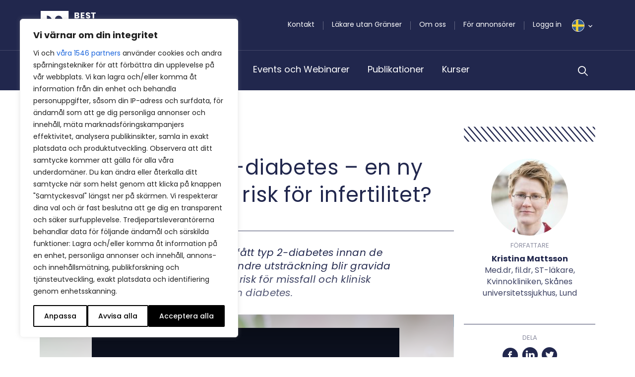

--- FILE ---
content_type: text/html; charset=UTF-8
request_url: https://bpno.se/artiklar/kvinnor-med-typ-2-diabetes-en-ny-patientgrupp-med-risk-for-infertilitet/
body_size: 51931
content:
<!DOCTYPE html>
<html lang="sv-SE">

<head>
	<meta charset="UTF-8">
<script type="text/javascript">
/* <![CDATA[ */
var gform;gform||(document.addEventListener("gform_main_scripts_loaded",function(){gform.scriptsLoaded=!0}),document.addEventListener("gform/theme/scripts_loaded",function(){gform.themeScriptsLoaded=!0}),window.addEventListener("DOMContentLoaded",function(){gform.domLoaded=!0}),gform={domLoaded:!1,scriptsLoaded:!1,themeScriptsLoaded:!1,isFormEditor:()=>"function"==typeof InitializeEditor,callIfLoaded:function(o){return!(!gform.domLoaded||!gform.scriptsLoaded||!gform.themeScriptsLoaded&&!gform.isFormEditor()||(gform.isFormEditor()&&console.warn("The use of gform.initializeOnLoaded() is deprecated in the form editor context and will be removed in Gravity Forms 3.1."),o(),0))},initializeOnLoaded:function(o){gform.callIfLoaded(o)||(document.addEventListener("gform_main_scripts_loaded",()=>{gform.scriptsLoaded=!0,gform.callIfLoaded(o)}),document.addEventListener("gform/theme/scripts_loaded",()=>{gform.themeScriptsLoaded=!0,gform.callIfLoaded(o)}),window.addEventListener("DOMContentLoaded",()=>{gform.domLoaded=!0,gform.callIfLoaded(o)}))},hooks:{action:{},filter:{}},addAction:function(o,r,e,t){gform.addHook("action",o,r,e,t)},addFilter:function(o,r,e,t){gform.addHook("filter",o,r,e,t)},doAction:function(o){gform.doHook("action",o,arguments)},applyFilters:function(o){return gform.doHook("filter",o,arguments)},removeAction:function(o,r){gform.removeHook("action",o,r)},removeFilter:function(o,r,e){gform.removeHook("filter",o,r,e)},addHook:function(o,r,e,t,n){null==gform.hooks[o][r]&&(gform.hooks[o][r]=[]);var d=gform.hooks[o][r];null==n&&(n=r+"_"+d.length),gform.hooks[o][r].push({tag:n,callable:e,priority:t=null==t?10:t})},doHook:function(r,o,e){var t;if(e=Array.prototype.slice.call(e,1),null!=gform.hooks[r][o]&&((o=gform.hooks[r][o]).sort(function(o,r){return o.priority-r.priority}),o.forEach(function(o){"function"!=typeof(t=o.callable)&&(t=window[t]),"action"==r?t.apply(null,e):e[0]=t.apply(null,e)})),"filter"==r)return e[0]},removeHook:function(o,r,t,n){var e;null!=gform.hooks[o][r]&&(e=(e=gform.hooks[o][r]).filter(function(o,r,e){return!!(null!=n&&n!=o.tag||null!=t&&t!=o.priority)}),gform.hooks[o][r]=e)}});
/* ]]> */
</script>

	<meta name="viewport" content="width=device-width, initial-scale=1.0, shrink-to-fit=no">
		<link href="https://fonts.googleapis.com/css2?family=Merriweather:ital,wght@0,300;0,400;0,700;1,300;1,400;1,700&family=Poppins:ital,wght@0,300;0,400;0,500;0,600;0,700;1,300;1,400;1,500;1,600;1,700&family=Work+Sans:ital,wght@0,300;0,400;0,700;1,300;1,400;1,700&display=swap" rel="stylesheet">
	<meta name="viewport" content="width=device-width, initial-scale=1.0">
<meta name='robots' content='index, follow, max-image-preview:large, max-snippet:-1, max-video-preview:-1' />
	<style>img:is([sizes="auto" i], [sizes^="auto," i]) { contain-intrinsic-size: 3000px 1500px }</style>
	
<!-- Google Tag Manager for WordPress by gtm4wp.com -->
<script data-cfasync="false" data-pagespeed-no-defer>
	var gtm4wp_datalayer_name = "dataLayer";
	var dataLayer = dataLayer || [];
</script>
<!-- End Google Tag Manager for WordPress by gtm4wp.com -->
	<!-- This site is optimized with the Yoast SEO plugin v26.6 - https://yoast.com/wordpress/plugins/seo/ -->
	<title>Kvinnor med typ 2-diabetes – en ny patientgrupp med risk för infertilitet?</title>
	<meta name="description" content="Ny forskning visar att kvinnor som fått typ 2-diabetes innan de påbörjat sin reproduktiva resa i mindre utsträckning blir gravida och föder barn samt har en högre risk för missfall och klinisk infertilitet jämfört med kvinnor utan diabetes." />
	<link rel="canonical" href="https://bpno.se/artiklar/kvinnor-med-typ-2-diabetes-en-ny-patientgrupp-med-risk-for-infertilitet/" />
	<meta property="og:locale" content="sv_SE" />
	<meta property="og:type" content="article" />
	<meta property="og:title" content="Kvinnor med typ 2-diabetes – en ny patientgrupp med risk för infertilitet?" />
	<meta property="og:description" content="Ny forskning visar att kvinnor som fått typ 2-diabetes innan de påbörjat sin reproduktiva resa i mindre utsträckning blir gravida och föder barn samt har en högre risk för missfall och klinisk infertilitet jämfört med kvinnor utan diabetes." />
	<meta property="og:url" content="https://bpno.se/artiklar/kvinnor-med-typ-2-diabetes-en-ny-patientgrupp-med-risk-for-infertilitet/" />
	<meta property="og:site_name" content="BestPractice Nordic" />
	<meta property="article:published_time" content="2022-01-21T09:00:00+00:00" />
	<meta property="og:image" content="https://bpno.se/wp-content/uploads/sites/3/2022/01/Skaermbillede-2022-01-20-kl.-11.06.37.png" />
	<meta property="og:image:width" content="948" />
	<meta property="og:image:height" content="480" />
	<meta property="og:image:type" content="image/png" />
	<meta name="author" content="Bella" />
	<meta name="twitter:card" content="summary_large_image" />
	<meta name="twitter:label1" content="Skriven av" />
	<meta name="twitter:data1" content="Bella" />
	<meta name="twitter:label2" content="Beräknad lästid" />
	<meta name="twitter:data2" content="4 minuter" />
	<script type="application/ld+json" class="yoast-schema-graph">{"@context":"https://schema.org","@graph":[{"@type":"WebPage","@id":"https://bpno.se/artiklar/kvinnor-med-typ-2-diabetes-en-ny-patientgrupp-med-risk-for-infertilitet/","url":"https://bpno.se/artiklar/kvinnor-med-typ-2-diabetes-en-ny-patientgrupp-med-risk-for-infertilitet/","name":"Kvinnor med typ 2-diabetes – en ny patientgrupp med risk för infertilitet?","isPartOf":{"@id":"https://bpno.se/#website"},"primaryImageOfPage":{"@id":"https://bpno.se/artiklar/kvinnor-med-typ-2-diabetes-en-ny-patientgrupp-med-risk-for-infertilitet/#primaryimage"},"image":{"@id":"https://bpno.se/artiklar/kvinnor-med-typ-2-diabetes-en-ny-patientgrupp-med-risk-for-infertilitet/#primaryimage"},"thumbnailUrl":"https://bpno.se/wp-content/uploads/sites/3/2022/01/Skaermbillede-2022-01-20-kl.-11.06.37.png","datePublished":"2022-01-21T09:00:00+00:00","author":{"@id":"https://bpno.se/#/schema/person/b0d067628f2b6cd99623c19f486376ba"},"description":"Ny forskning visar att kvinnor som fått typ 2-diabetes innan de påbörjat sin reproduktiva resa i mindre utsträckning blir gravida och föder barn samt har en högre risk för missfall och klinisk infertilitet jämfört med kvinnor utan diabetes.","breadcrumb":{"@id":"https://bpno.se/artiklar/kvinnor-med-typ-2-diabetes-en-ny-patientgrupp-med-risk-for-infertilitet/#breadcrumb"},"inLanguage":"sv-SE","potentialAction":[{"@type":"ReadAction","target":["https://bpno.se/artiklar/kvinnor-med-typ-2-diabetes-en-ny-patientgrupp-med-risk-for-infertilitet/"]}]},{"@type":"ImageObject","inLanguage":"sv-SE","@id":"https://bpno.se/artiklar/kvinnor-med-typ-2-diabetes-en-ny-patientgrupp-med-risk-for-infertilitet/#primaryimage","url":"https://bpno.se/wp-content/uploads/sites/3/2022/01/Skaermbillede-2022-01-20-kl.-11.06.37.png","contentUrl":"https://bpno.se/wp-content/uploads/sites/3/2022/01/Skaermbillede-2022-01-20-kl.-11.06.37.png","width":948,"height":480},{"@type":"BreadcrumbList","@id":"https://bpno.se/artiklar/kvinnor-med-typ-2-diabetes-en-ny-patientgrupp-med-risk-for-infertilitet/#breadcrumb","itemListElement":[{"@type":"ListItem","position":1,"name":"Home","item":"https://bpno.se/"},{"@type":"ListItem","position":2,"name":"Kvinnor med typ 2-diabetes – en ny patientgrupp med risk för infertilitet?"}]},{"@type":"WebSite","@id":"https://bpno.se/#website","url":"https://bpno.se/","name":"BestPractice Nordic","description":"","potentialAction":[{"@type":"SearchAction","target":{"@type":"EntryPoint","urlTemplate":"https://bpno.se/?s={search_term_string}"},"query-input":{"@type":"PropertyValueSpecification","valueRequired":true,"valueName":"search_term_string"}}],"inLanguage":"sv-SE"},{"@type":"Person","@id":"https://bpno.se/#/schema/person/b0d067628f2b6cd99623c19f486376ba","name":"Bella","image":{"@type":"ImageObject","inLanguage":"sv-SE","@id":"https://bpno.se/#/schema/person/image/","url":"https://secure.gravatar.com/avatar/a76902ba9b1077c40528232992c2cd5a3eb1419711f55a13abe5813d05821d8b?s=96&d=mm&r=g","contentUrl":"https://secure.gravatar.com/avatar/a76902ba9b1077c40528232992c2cd5a3eb1419711f55a13abe5813d05821d8b?s=96&d=mm&r=g","caption":"Bella"},"sameAs":["http://ikm@bpno.dk"],"url":"https://bpno.se/author/isabellamani/"}]}</script>
	<!-- / Yoast SEO plugin. -->


<link rel='dns-prefetch' href='//bpno.se' />
<link rel='dns-prefetch' href='//cdn.jsdelivr.net' />
<link rel='dns-prefetch' href='//stackpath.bootstrapcdn.com' />
<link rel='dns-prefetch' href='//stats.wp.com' />
<link rel="alternate" type="application/rss+xml" title="BestPractice Nordic &raquo; Webbflöde" href="https://bpno.se/feed/" />
<link rel="alternate" type="application/rss+xml" title="BestPractice Nordic &raquo; Kommentarsflöde" href="https://bpno.se/comments/feed/" />
<script type="text/javascript">
/* <![CDATA[ */
window._wpemojiSettings = {"baseUrl":"https:\/\/s.w.org\/images\/core\/emoji\/16.0.1\/72x72\/","ext":".png","svgUrl":"https:\/\/s.w.org\/images\/core\/emoji\/16.0.1\/svg\/","svgExt":".svg","source":{"concatemoji":"https:\/\/bpno.se\/wp-includes\/js\/wp-emoji-release.min.js?ver=6.8.3"}};
/*! This file is auto-generated */
!function(s,n){var o,i,e;function c(e){try{var t={supportTests:e,timestamp:(new Date).valueOf()};sessionStorage.setItem(o,JSON.stringify(t))}catch(e){}}function p(e,t,n){e.clearRect(0,0,e.canvas.width,e.canvas.height),e.fillText(t,0,0);var t=new Uint32Array(e.getImageData(0,0,e.canvas.width,e.canvas.height).data),a=(e.clearRect(0,0,e.canvas.width,e.canvas.height),e.fillText(n,0,0),new Uint32Array(e.getImageData(0,0,e.canvas.width,e.canvas.height).data));return t.every(function(e,t){return e===a[t]})}function u(e,t){e.clearRect(0,0,e.canvas.width,e.canvas.height),e.fillText(t,0,0);for(var n=e.getImageData(16,16,1,1),a=0;a<n.data.length;a++)if(0!==n.data[a])return!1;return!0}function f(e,t,n,a){switch(t){case"flag":return n(e,"\ud83c\udff3\ufe0f\u200d\u26a7\ufe0f","\ud83c\udff3\ufe0f\u200b\u26a7\ufe0f")?!1:!n(e,"\ud83c\udde8\ud83c\uddf6","\ud83c\udde8\u200b\ud83c\uddf6")&&!n(e,"\ud83c\udff4\udb40\udc67\udb40\udc62\udb40\udc65\udb40\udc6e\udb40\udc67\udb40\udc7f","\ud83c\udff4\u200b\udb40\udc67\u200b\udb40\udc62\u200b\udb40\udc65\u200b\udb40\udc6e\u200b\udb40\udc67\u200b\udb40\udc7f");case"emoji":return!a(e,"\ud83e\udedf")}return!1}function g(e,t,n,a){var r="undefined"!=typeof WorkerGlobalScope&&self instanceof WorkerGlobalScope?new OffscreenCanvas(300,150):s.createElement("canvas"),o=r.getContext("2d",{willReadFrequently:!0}),i=(o.textBaseline="top",o.font="600 32px Arial",{});return e.forEach(function(e){i[e]=t(o,e,n,a)}),i}function t(e){var t=s.createElement("script");t.src=e,t.defer=!0,s.head.appendChild(t)}"undefined"!=typeof Promise&&(o="wpEmojiSettingsSupports",i=["flag","emoji"],n.supports={everything:!0,everythingExceptFlag:!0},e=new Promise(function(e){s.addEventListener("DOMContentLoaded",e,{once:!0})}),new Promise(function(t){var n=function(){try{var e=JSON.parse(sessionStorage.getItem(o));if("object"==typeof e&&"number"==typeof e.timestamp&&(new Date).valueOf()<e.timestamp+604800&&"object"==typeof e.supportTests)return e.supportTests}catch(e){}return null}();if(!n){if("undefined"!=typeof Worker&&"undefined"!=typeof OffscreenCanvas&&"undefined"!=typeof URL&&URL.createObjectURL&&"undefined"!=typeof Blob)try{var e="postMessage("+g.toString()+"("+[JSON.stringify(i),f.toString(),p.toString(),u.toString()].join(",")+"));",a=new Blob([e],{type:"text/javascript"}),r=new Worker(URL.createObjectURL(a),{name:"wpTestEmojiSupports"});return void(r.onmessage=function(e){c(n=e.data),r.terminate(),t(n)})}catch(e){}c(n=g(i,f,p,u))}t(n)}).then(function(e){for(var t in e)n.supports[t]=e[t],n.supports.everything=n.supports.everything&&n.supports[t],"flag"!==t&&(n.supports.everythingExceptFlag=n.supports.everythingExceptFlag&&n.supports[t]);n.supports.everythingExceptFlag=n.supports.everythingExceptFlag&&!n.supports.flag,n.DOMReady=!1,n.readyCallback=function(){n.DOMReady=!0}}).then(function(){return e}).then(function(){var e;n.supports.everything||(n.readyCallback(),(e=n.source||{}).concatemoji?t(e.concatemoji):e.wpemoji&&e.twemoji&&(t(e.twemoji),t(e.wpemoji)))}))}((window,document),window._wpemojiSettings);
/* ]]> */
</script>
<style id='wp-emoji-styles-inline-css' type='text/css'>

	img.wp-smiley, img.emoji {
		display: inline !important;
		border: none !important;
		box-shadow: none !important;
		height: 1em !important;
		width: 1em !important;
		margin: 0 0.07em !important;
		vertical-align: -0.1em !important;
		background: none !important;
		padding: 0 !important;
	}
</style>
<link rel='stylesheet' id='wp-block-library-css' href='https://bpno.se/wp-includes/css/dist/block-library/style.min.css?ver=6.8.3' type='text/css' media='all' />
<style id='classic-theme-styles-inline-css' type='text/css'>
/*! This file is auto-generated */
.wp-block-button__link{color:#fff;background-color:#32373c;border-radius:9999px;box-shadow:none;text-decoration:none;padding:calc(.667em + 2px) calc(1.333em + 2px);font-size:1.125em}.wp-block-file__button{background:#32373c;color:#fff;text-decoration:none}
</style>
<link rel='stylesheet' id='mediaelement-css' href='https://bpno.se/wp-includes/js/mediaelement/mediaelementplayer-legacy.min.css?ver=4.2.17' type='text/css' media='all' />
<link rel='stylesheet' id='wp-mediaelement-css' href='https://bpno.se/wp-includes/js/mediaelement/wp-mediaelement.min.css?ver=6.8.3' type='text/css' media='all' />
<style id='jetpack-sharing-buttons-style-inline-css' type='text/css'>
.jetpack-sharing-buttons__services-list{display:flex;flex-direction:row;flex-wrap:wrap;gap:0;list-style-type:none;margin:5px;padding:0}.jetpack-sharing-buttons__services-list.has-small-icon-size{font-size:12px}.jetpack-sharing-buttons__services-list.has-normal-icon-size{font-size:16px}.jetpack-sharing-buttons__services-list.has-large-icon-size{font-size:24px}.jetpack-sharing-buttons__services-list.has-huge-icon-size{font-size:36px}@media print{.jetpack-sharing-buttons__services-list{display:none!important}}.editor-styles-wrapper .wp-block-jetpack-sharing-buttons{gap:0;padding-inline-start:0}ul.jetpack-sharing-buttons__services-list.has-background{padding:1.25em 2.375em}
</style>
<style id='global-styles-inline-css' type='text/css'>
:root{--wp--preset--aspect-ratio--square: 1;--wp--preset--aspect-ratio--4-3: 4/3;--wp--preset--aspect-ratio--3-4: 3/4;--wp--preset--aspect-ratio--3-2: 3/2;--wp--preset--aspect-ratio--2-3: 2/3;--wp--preset--aspect-ratio--16-9: 16/9;--wp--preset--aspect-ratio--9-16: 9/16;--wp--preset--color--black: #000000;--wp--preset--color--cyan-bluish-gray: #abb8c3;--wp--preset--color--white: #ffffff;--wp--preset--color--pale-pink: #f78da7;--wp--preset--color--vivid-red: #cf2e2e;--wp--preset--color--luminous-vivid-orange: #ff6900;--wp--preset--color--luminous-vivid-amber: #fcb900;--wp--preset--color--light-green-cyan: #7bdcb5;--wp--preset--color--vivid-green-cyan: #00d084;--wp--preset--color--pale-cyan-blue: #8ed1fc;--wp--preset--color--vivid-cyan-blue: #0693e3;--wp--preset--color--vivid-purple: #9b51e0;--wp--preset--gradient--vivid-cyan-blue-to-vivid-purple: linear-gradient(135deg,rgba(6,147,227,1) 0%,rgb(155,81,224) 100%);--wp--preset--gradient--light-green-cyan-to-vivid-green-cyan: linear-gradient(135deg,rgb(122,220,180) 0%,rgb(0,208,130) 100%);--wp--preset--gradient--luminous-vivid-amber-to-luminous-vivid-orange: linear-gradient(135deg,rgba(252,185,0,1) 0%,rgba(255,105,0,1) 100%);--wp--preset--gradient--luminous-vivid-orange-to-vivid-red: linear-gradient(135deg,rgba(255,105,0,1) 0%,rgb(207,46,46) 100%);--wp--preset--gradient--very-light-gray-to-cyan-bluish-gray: linear-gradient(135deg,rgb(238,238,238) 0%,rgb(169,184,195) 100%);--wp--preset--gradient--cool-to-warm-spectrum: linear-gradient(135deg,rgb(74,234,220) 0%,rgb(151,120,209) 20%,rgb(207,42,186) 40%,rgb(238,44,130) 60%,rgb(251,105,98) 80%,rgb(254,248,76) 100%);--wp--preset--gradient--blush-light-purple: linear-gradient(135deg,rgb(255,206,236) 0%,rgb(152,150,240) 100%);--wp--preset--gradient--blush-bordeaux: linear-gradient(135deg,rgb(254,205,165) 0%,rgb(254,45,45) 50%,rgb(107,0,62) 100%);--wp--preset--gradient--luminous-dusk: linear-gradient(135deg,rgb(255,203,112) 0%,rgb(199,81,192) 50%,rgb(65,88,208) 100%);--wp--preset--gradient--pale-ocean: linear-gradient(135deg,rgb(255,245,203) 0%,rgb(182,227,212) 50%,rgb(51,167,181) 100%);--wp--preset--gradient--electric-grass: linear-gradient(135deg,rgb(202,248,128) 0%,rgb(113,206,126) 100%);--wp--preset--gradient--midnight: linear-gradient(135deg,rgb(2,3,129) 0%,rgb(40,116,252) 100%);--wp--preset--font-size--small: 13px;--wp--preset--font-size--medium: 20px;--wp--preset--font-size--large: 36px;--wp--preset--font-size--x-large: 42px;--wp--preset--spacing--20: 0.44rem;--wp--preset--spacing--30: 0.67rem;--wp--preset--spacing--40: 1rem;--wp--preset--spacing--50: 1.5rem;--wp--preset--spacing--60: 2.25rem;--wp--preset--spacing--70: 3.38rem;--wp--preset--spacing--80: 5.06rem;--wp--preset--shadow--natural: 6px 6px 9px rgba(0, 0, 0, 0.2);--wp--preset--shadow--deep: 12px 12px 50px rgba(0, 0, 0, 0.4);--wp--preset--shadow--sharp: 6px 6px 0px rgba(0, 0, 0, 0.2);--wp--preset--shadow--outlined: 6px 6px 0px -3px rgba(255, 255, 255, 1), 6px 6px rgba(0, 0, 0, 1);--wp--preset--shadow--crisp: 6px 6px 0px rgba(0, 0, 0, 1);}:where(.is-layout-flex){gap: 0.5em;}:where(.is-layout-grid){gap: 0.5em;}body .is-layout-flex{display: flex;}.is-layout-flex{flex-wrap: wrap;align-items: center;}.is-layout-flex > :is(*, div){margin: 0;}body .is-layout-grid{display: grid;}.is-layout-grid > :is(*, div){margin: 0;}:where(.wp-block-columns.is-layout-flex){gap: 2em;}:where(.wp-block-columns.is-layout-grid){gap: 2em;}:where(.wp-block-post-template.is-layout-flex){gap: 1.25em;}:where(.wp-block-post-template.is-layout-grid){gap: 1.25em;}.has-black-color{color: var(--wp--preset--color--black) !important;}.has-cyan-bluish-gray-color{color: var(--wp--preset--color--cyan-bluish-gray) !important;}.has-white-color{color: var(--wp--preset--color--white) !important;}.has-pale-pink-color{color: var(--wp--preset--color--pale-pink) !important;}.has-vivid-red-color{color: var(--wp--preset--color--vivid-red) !important;}.has-luminous-vivid-orange-color{color: var(--wp--preset--color--luminous-vivid-orange) !important;}.has-luminous-vivid-amber-color{color: var(--wp--preset--color--luminous-vivid-amber) !important;}.has-light-green-cyan-color{color: var(--wp--preset--color--light-green-cyan) !important;}.has-vivid-green-cyan-color{color: var(--wp--preset--color--vivid-green-cyan) !important;}.has-pale-cyan-blue-color{color: var(--wp--preset--color--pale-cyan-blue) !important;}.has-vivid-cyan-blue-color{color: var(--wp--preset--color--vivid-cyan-blue) !important;}.has-vivid-purple-color{color: var(--wp--preset--color--vivid-purple) !important;}.has-black-background-color{background-color: var(--wp--preset--color--black) !important;}.has-cyan-bluish-gray-background-color{background-color: var(--wp--preset--color--cyan-bluish-gray) !important;}.has-white-background-color{background-color: var(--wp--preset--color--white) !important;}.has-pale-pink-background-color{background-color: var(--wp--preset--color--pale-pink) !important;}.has-vivid-red-background-color{background-color: var(--wp--preset--color--vivid-red) !important;}.has-luminous-vivid-orange-background-color{background-color: var(--wp--preset--color--luminous-vivid-orange) !important;}.has-luminous-vivid-amber-background-color{background-color: var(--wp--preset--color--luminous-vivid-amber) !important;}.has-light-green-cyan-background-color{background-color: var(--wp--preset--color--light-green-cyan) !important;}.has-vivid-green-cyan-background-color{background-color: var(--wp--preset--color--vivid-green-cyan) !important;}.has-pale-cyan-blue-background-color{background-color: var(--wp--preset--color--pale-cyan-blue) !important;}.has-vivid-cyan-blue-background-color{background-color: var(--wp--preset--color--vivid-cyan-blue) !important;}.has-vivid-purple-background-color{background-color: var(--wp--preset--color--vivid-purple) !important;}.has-black-border-color{border-color: var(--wp--preset--color--black) !important;}.has-cyan-bluish-gray-border-color{border-color: var(--wp--preset--color--cyan-bluish-gray) !important;}.has-white-border-color{border-color: var(--wp--preset--color--white) !important;}.has-pale-pink-border-color{border-color: var(--wp--preset--color--pale-pink) !important;}.has-vivid-red-border-color{border-color: var(--wp--preset--color--vivid-red) !important;}.has-luminous-vivid-orange-border-color{border-color: var(--wp--preset--color--luminous-vivid-orange) !important;}.has-luminous-vivid-amber-border-color{border-color: var(--wp--preset--color--luminous-vivid-amber) !important;}.has-light-green-cyan-border-color{border-color: var(--wp--preset--color--light-green-cyan) !important;}.has-vivid-green-cyan-border-color{border-color: var(--wp--preset--color--vivid-green-cyan) !important;}.has-pale-cyan-blue-border-color{border-color: var(--wp--preset--color--pale-cyan-blue) !important;}.has-vivid-cyan-blue-border-color{border-color: var(--wp--preset--color--vivid-cyan-blue) !important;}.has-vivid-purple-border-color{border-color: var(--wp--preset--color--vivid-purple) !important;}.has-vivid-cyan-blue-to-vivid-purple-gradient-background{background: var(--wp--preset--gradient--vivid-cyan-blue-to-vivid-purple) !important;}.has-light-green-cyan-to-vivid-green-cyan-gradient-background{background: var(--wp--preset--gradient--light-green-cyan-to-vivid-green-cyan) !important;}.has-luminous-vivid-amber-to-luminous-vivid-orange-gradient-background{background: var(--wp--preset--gradient--luminous-vivid-amber-to-luminous-vivid-orange) !important;}.has-luminous-vivid-orange-to-vivid-red-gradient-background{background: var(--wp--preset--gradient--luminous-vivid-orange-to-vivid-red) !important;}.has-very-light-gray-to-cyan-bluish-gray-gradient-background{background: var(--wp--preset--gradient--very-light-gray-to-cyan-bluish-gray) !important;}.has-cool-to-warm-spectrum-gradient-background{background: var(--wp--preset--gradient--cool-to-warm-spectrum) !important;}.has-blush-light-purple-gradient-background{background: var(--wp--preset--gradient--blush-light-purple) !important;}.has-blush-bordeaux-gradient-background{background: var(--wp--preset--gradient--blush-bordeaux) !important;}.has-luminous-dusk-gradient-background{background: var(--wp--preset--gradient--luminous-dusk) !important;}.has-pale-ocean-gradient-background{background: var(--wp--preset--gradient--pale-ocean) !important;}.has-electric-grass-gradient-background{background: var(--wp--preset--gradient--electric-grass) !important;}.has-midnight-gradient-background{background: var(--wp--preset--gradient--midnight) !important;}.has-small-font-size{font-size: var(--wp--preset--font-size--small) !important;}.has-medium-font-size{font-size: var(--wp--preset--font-size--medium) !important;}.has-large-font-size{font-size: var(--wp--preset--font-size--large) !important;}.has-x-large-font-size{font-size: var(--wp--preset--font-size--x-large) !important;}
:where(.wp-block-post-template.is-layout-flex){gap: 1.25em;}:where(.wp-block-post-template.is-layout-grid){gap: 1.25em;}
:where(.wp-block-columns.is-layout-flex){gap: 2em;}:where(.wp-block-columns.is-layout-grid){gap: 2em;}
:root :where(.wp-block-pullquote){font-size: 1.5em;line-height: 1.6;}
</style>
<link rel='stylesheet' id='wp-rest-filter-css' href='https://bpno.se/wp-content/plugins/wp-rest-filter/public/css/wp-rest-filter-public.css?ver=1.4.3' type='text/css' media='all' />
<link rel='stylesheet' id='bpno-bootstrap-css' href='https://bpno.se/wp-content/themes/bpno/css/bootstrap.css?ver=1666177098' type='text/css' media='all' />
<link rel='stylesheet' id='bpno-style-css' href='https://bpno.se/wp-content/themes/bpno/style.css?ver=1765377796' type='text/css' media='all' />
<link rel='stylesheet' id='gform_basic-css' href='https://bpno.se/wp-content/plugins/gravityforms/assets/css/dist/basic.min.css?ver=2.9.24' type='text/css' media='all' />
<link rel='stylesheet' id='gform_theme_components-css' href='https://bpno.se/wp-content/plugins/gravityforms/assets/css/dist/theme-components.min.css?ver=2.9.24' type='text/css' media='all' />
<link rel='stylesheet' id='gform_theme-css' href='https://bpno.se/wp-content/plugins/gravityforms/assets/css/dist/theme.min.css?ver=2.9.24' type='text/css' media='all' />
<script type="text/javascript" id="webtoffee-cookie-consent-js-extra">
/* <![CDATA[ */
var _wccConfig = {"_ipData":[],"_assetsURL":"https:\/\/bpno.se\/wp-content\/plugins\/webtoffee-cookie-consent\/lite\/frontend\/images\/","_publicURL":"https:\/\/bpno.se","_categories":[{"name":"N\u00f6dv\u00e4ndiga","slug":"necessary","isNecessary":true,"ccpaDoNotSell":true,"cookies":[{"cookieID":"wt_consent","domain":"bpno.se","provider":""},{"cookieID":"wpEmojiSettingsSupports","domain":"bpno.se","provider":""},{"cookieID":"euconsent","domain":"bpno.se","provider":"cookieyes.com"},{"cookieID":"__cf_bm","domain":".calendly.com","provider":"cloudflare.com"},{"cookieID":"_cfuvid","domain":".calendly.com","provider":""},{"cookieID":"__cfruid","domain":".calendly.com","provider":"cloudflare.com"},{"cookieID":"m","domain":"m.stripe.com","provider":"stripe.com"}],"active":true,"defaultConsent":{"gdpr":true,"ccpa":true},"foundNoCookieScript":false},{"name":"Funktionella","slug":"functional","isNecessary":false,"ccpaDoNotSell":true,"cookies":[{"cookieID":"referrer_user_id","domain":"calendly.com","provider":"calendly.com"}],"active":true,"defaultConsent":{"gdpr":false,"ccpa":false},"foundNoCookieScript":false},{"name":"Analys","slug":"analytics","isNecessary":false,"ccpaDoNotSell":true,"cookies":[{"cookieID":"_ga","domain":".bpno.se","provider":"google-analytics.com|googletagmanager.com\/gtag\/js"},{"cookieID":"_gid","domain":".bpno.se","provider":"google-analytics.com|googletagmanager.com\/gtag\/js"},{"cookieID":"_gat_UA-*","domain":".bpno.se","provider":"google-analytics.com|googletagmanager.com\/gtag\/js"},{"cookieID":"_ga_*","domain":".bpno.se","provider":"google-analytics.com|googletagmanager.com\/gtag\/js"},{"cookieID":"attribution_user_id","domain":".typeform.com","provider":"typeform.com"},{"cookieID":"ajs_group_id","domain":"calendly.com","provider":"segment.io"},{"cookieID":"_pendo_guides_blocked.4cfbcefc-fcf9-4b66-5dc6-9b0d81bb07a9","domain":"calendly.com","provider":"popt.in"},{"cookieID":"ajs_anonymous_id","domain":"calendly.com","provider":"segment.io"},{"cookieID":"_pendo_visitorId.4cfbcefc-fcf9-4b66-5dc6-9b0d81bb07a9","domain":"calendly.com","provider":"pendo.io"},{"cookieID":"ajs_user_id","domain":"calendly.com","provider":"segment.io"}],"active":true,"defaultConsent":{"gdpr":false,"ccpa":false},"foundNoCookieScript":false},{"name":"Prestanda","slug":"performance","isNecessary":false,"ccpaDoNotSell":true,"cookies":[{"cookieID":"_calendly_session","domain":".calendly.com","provider":"calendly.com"},{"cookieID":"GCLB","domain":"featureassets.org","provider":""}],"active":true,"defaultConsent":{"gdpr":false,"ccpa":false},"foundNoCookieScript":false},{"name":"Annonsering","slug":"advertisement","isNecessary":false,"ccpaDoNotSell":true,"cookies":[{"cookieID":"test_cookie","domain":".doubleclick.net","provider":"doubleclick.net"},{"cookieID":"rl_anonymous_id","domain":"form.typeform.com","provider":"rudderlabs.com"},{"cookieID":"rl_group_trait","domain":"form.typeform.com","provider":"rudderlabs.com"},{"cookieID":"rl_group_id","domain":"form.typeform.com","provider":"rudderlabs.com"},{"cookieID":"rl_trait","domain":"form.typeform.com","provider":"rudderlabs.com"},{"cookieID":"rl_user_id","domain":"form.typeform.com","provider":"rudderlabs.com"}],"active":true,"defaultConsent":{"gdpr":false,"ccpa":false},"foundNoCookieScript":false},{"name":"\u00d6vriga","slug":"others","isNecessary":false,"ccpaDoNotSell":true,"cookies":[{"cookieID":"AWSALBTGCORS","domain":"api.typeform.com","provider":""},{"cookieID":"tf_respondent_cc","domain":".typeform.com","provider":""},{"cookieID":"debug","domain":"form.typeform.com","provider":""},{"cookieID":"AWSALBTG","domain":"api.typeform.com","provider":""}],"active":true,"defaultConsent":{"gdpr":false,"ccpa":false},"foundNoCookieScript":false}],"_activeLaw":"gdpr","_rootDomain":"","_block":"1","_showBanner":"1","_bannerConfig":{"GDPR":{"settings":{"type":"box","position":"bottom-left","applicableLaw":"gdpr","preferenceCenter":"center","selectedRegion":"ALL","consentExpiry":365,"shortcodes":[{"key":"wcc_readmore","content":"<a href=\"#\" class=\"wcc-policy\" aria-label=\"Cookie-policy\" target=\"_blank\" rel=\"noopener\" data-tag=\"readmore-button\">Cookie-policy<\/a>","tag":"readmore-button","status":false,"attributes":{"rel":"nofollow","target":"_blank"}},{"key":"wcc_show_desc","content":"<button class=\"wcc-show-desc-btn\" data-tag=\"show-desc-button\" aria-label=\"Visa mer\">Visa mer<\/button>","tag":"show-desc-button","status":true,"attributes":[]},{"key":"wcc_hide_desc","content":"<button class=\"wcc-show-desc-btn\" data-tag=\"hide-desc-button\" aria-label=\"Visa mindre\">Visa mindre<\/button>","tag":"hide-desc-button","status":true,"attributes":[]},{"key":"wcc_category_toggle_label","content":"[wcc_{{status}}_category_label] [wcc_preference_{{category_slug}}_title]","tag":"","status":true,"attributes":[]},{"key":"wcc_enable_category_label","content":"Aktivera","tag":"","status":true,"attributes":[]},{"key":"wcc_disable_category_label","content":"Inaktivera","tag":"","status":true,"attributes":[]},{"key":"wcc_video_placeholder","content":"<div class=\"video-placeholder-normal\" data-tag=\"video-placeholder\" id=\"[UNIQUEID]\"><p class=\"video-placeholder-text-normal\" data-tag=\"placeholder-title\">V\u00e4nligen acceptera {category} cookies f\u00f6r att komma \u00e5t detta inneh\u00e5ll<\/p><\/div>","tag":"","status":true,"attributes":[]},{"key":"wcc_enable_optout_label","content":"Aktivera","tag":"","status":true,"attributes":[]},{"key":"wcc_disable_optout_label","content":"Inaktivera","tag":"","status":true,"attributes":[]},{"key":"wcc_optout_toggle_label","content":"[wcc_{{status}}_optout_label] [wcc_optout_option_title]","tag":"","status":true,"attributes":[]},{"key":"wcc_optout_option_title","content":"S\u00e4lj eller dela inte min personliga information","tag":"","status":true,"attributes":[]},{"key":"wcc_optout_close_label","content":"St\u00e4ng","tag":"","status":true,"attributes":[]}],"bannerEnabled":true},"behaviours":{"reloadBannerOnAccept":true,"loadAnalyticsByDefault":false,"animations":{"onLoad":"animate","onHide":"sticky"}},"config":{"revisitConsent":{"status":true,"tag":"revisit-consent","position":"bottom-left","meta":{"url":"#"},"styles":[],"elements":{"title":{"type":"text","tag":"revisit-consent-title","status":true,"styles":{"color":"#0056a7"}}}},"preferenceCenter":{"toggle":{"status":true,"tag":"detail-category-toggle","type":"toggle","states":{"active":{"styles":{"background-color":"#000000"}},"inactive":{"styles":{"background-color":"#D0D5D2"}}}},"poweredBy":{"status":false,"tag":"detail-powered-by","styles":{"background-color":"#EDEDED","color":"#293C5B"}}},"categoryPreview":{"status":false,"toggle":{"status":true,"tag":"detail-category-preview-toggle","type":"toggle","states":{"active":{"styles":{"background-color":"#000000"}},"inactive":{"styles":{"background-color":"#D0D5D2"}}}}},"videoPlaceholder":{"status":true,"styles":{"background-color":"#000000","border-color":"#000000","color":"#ffffff"}},"readMore":{"status":false,"tag":"readmore-button","type":"link","meta":{"noFollow":true,"newTab":true},"styles":{"color":"#000000","background-color":"transparent","border-color":"transparent"}},"auditTable":{"status":true},"optOption":{"status":true,"toggle":{"status":true,"tag":"optout-option-toggle","type":"toggle","states":{"active":{"styles":{"background-color":"#000000"}},"inactive":{"styles":{"background-color":"#FFFFFF"}}}},"gpcOption":false}}}},"_version":"3.4.6","_logConsent":"1","_tags":[{"tag":"accept-button","styles":{"color":"#FFFFFF","background-color":"#000000","border-color":"#000000"}},{"tag":"reject-button","styles":{"color":"#000000","background-color":"transparent","border-color":"#000000"}},{"tag":"settings-button","styles":{"color":"#000000","background-color":"transparent","border-color":"#000000"}},{"tag":"readmore-button","styles":{"color":"#000000","background-color":"transparent","border-color":"transparent"}},{"tag":"donotsell-button","styles":{"color":"#1863dc","background-color":"transparent","border-color":"transparent"}},{"tag":"accept-button","styles":{"color":"#FFFFFF","background-color":"#000000","border-color":"#000000"}},{"tag":"revisit-consent","styles":[]}],"_rtl":"","_lawSelected":["GDPR"],"_restApiUrl":"https:\/\/directory.cookieyes.com\/api\/v1\/ip","_renewConsent":"","_restrictToCA":"","_customEvents":"","_ccpaAllowedRegions":[],"_gdprAllowedRegions":[],"_closeButtonAction":"reject","_ssl":"1","_providersToBlock":[{"re":"calendly.com","categories":["functional","performance"]},{"re":"typeform.com","categories":["analytics"]},{"re":"segment.io","categories":["analytics"]},{"re":"popt.in","categories":["analytics"]},{"re":"pendo.io","categories":["analytics"]},{"re":"doubleclick.net","categories":["advertisement"]},{"re":"rudderlabs.com","categories":["advertisement"]}]};
var _wccStyles = {"css":{"GDPR":".wcc-overlay{background: #000000; opacity: 0.4; position: fixed; top: 0; left: 0; width: 100%; height: 100%; z-index: 99999999;}.wcc-hide{display: none;}.wcc-btn-revisit-wrapper{display: flex; padding: 6px; border-radius: 8px; opacity: 0px; background-color:#ffffff; box-shadow: 0px 3px 10px 0px #798da04d;  align-items: center; justify-content: center; position: fixed; z-index: 999999; cursor: pointer;}.wcc-revisit-bottom-left{bottom: 15px; left: 15px;}.wcc-revisit-bottom-right{bottom: 15px; right: 15px;}.wcc-btn-revisit-wrapper .wcc-btn-revisit{display: flex; align-items: center; justify-content: center; background: none; border: none; cursor: pointer; position: relative; margin: 0; padding: 0;}.wcc-btn-revisit-wrapper .wcc-btn-revisit img{max-width: fit-content; margin: 0; } .wcc-btn-revisit-wrapper .wcc-revisit-help-text{font-size:14px; margin-left:4px; display:none;}.wcc-btn-revisit-wrapper:hover .wcc-revisit-help-text, .wcc-btn-revisit-wrapper:focus-within .wcc-revisit-help-text { display: block;}.wcc-revisit-hide{display: none;}.wcc-preference-btn:hover{cursor:pointer; text-decoration:underline;}.wcc-cookie-audit-table { font-family: inherit; border-collapse: collapse; width: 100%;} .wcc-cookie-audit-table th, .wcc-cookie-audit-table td {text-align: left; padding: 10px; font-size: 12px; color: #000000; word-break: normal; background-color: #d9dfe7; border: 1px solid #cbced6;} .wcc-cookie-audit-table tr:nth-child(2n + 1) td { background: #f1f5fa; }.wcc-consent-container{position: fixed; width: 440px; box-sizing: border-box; z-index: 9999999; border-radius: 6px;}.wcc-consent-container .wcc-consent-bar{background: #ffffff; border: 1px solid; padding: 20px 26px; box-shadow: 0 -1px 10px 0 #acabab4d; border-radius: 6px;}.wcc-box-bottom-left{bottom: 40px; left: 40px;}.wcc-box-bottom-right{bottom: 40px; right: 40px;}.wcc-box-top-left{top: 40px; left: 40px;}.wcc-box-top-right{top: 40px; right: 40px;}.wcc-custom-brand-logo-wrapper .wcc-custom-brand-logo{width: 100px; height: auto; margin: 0 0 12px 0;}.wcc-notice .wcc-title{color: #212121; font-weight: 700; font-size: 18px; line-height: 24px; margin: 0 0 12px 0; word-break: break-word;}.wcc-notice-des *,.wcc-preference-content-wrapper *,.wcc-accordion-header-des *,.wcc-gpc-wrapper .wcc-gpc-desc *{font-size: 14px;}.wcc-notice-des{color: inherit; font-size: 14px; line-height: 24px; font-weight: 400;}.wcc-notice-des img{min-height: 25px; min-width: 25px;}.wcc-consent-bar .wcc-notice-des p,.wcc-gpc-wrapper .wcc-gpc-desc p,.wcc-preference-body-wrapper .wcc-preference-content-wrapper p,.wcc-accordion-header-wrapper .wcc-accordion-header-des p,.wcc-cookie-des-table li div:last-child p{color: inherit; margin-top: 0; word-break: break-word;}.wcc-notice-des P:last-child,.wcc-preference-content-wrapper p:last-child,.wcc-cookie-des-table li div:last-child p:last-child,.wcc-gpc-wrapper .wcc-gpc-desc p:last-child{margin-bottom: 0;}.wcc-notice-des a.wcc-policy,.wcc-notice-des button.wcc-policy{font-size: 14px; color: #1863dc; white-space: nowrap; cursor: pointer; background: transparent; border: 1px solid; text-decoration: underline;}.wcc-notice-des button.wcc-policy{padding: 0;}.wcc-notice-des a.wcc-policy:focus-visible,.wcc-notice-des button.wcc-policy:focus-visible,.wcc-preference-content-wrapper .wcc-show-desc-btn:focus-visible,.wcc-accordion-header .wcc-accordion-btn:focus-visible,.wcc-preference-header .wcc-btn-close:focus-visible,.wcc-switch input[type=\"checkbox\"]:focus-visible,.wcc-footer-wrapper a:focus-visible,.wcc-btn:focus-visible{outline: 2px solid #1863dc; outline-offset: 2px;}.wcc-btn:focus:not(:focus-visible),.wcc-accordion-header .wcc-accordion-btn:focus:not(:focus-visible),.wcc-preference-content-wrapper .wcc-show-desc-btn:focus:not(:focus-visible),.wcc-btn-revisit-wrapper .wcc-btn-revisit:focus:not(:focus-visible),.wcc-preference-header .wcc-btn-close:focus:not(:focus-visible),.wcc-consent-bar .wcc-banner-btn-close:focus:not(:focus-visible){outline: 0;}button.wcc-show-desc-btn:not(:hover):not(:active){color: #1863dc; background: transparent;}button.wcc-accordion-btn:not(:hover):not(:active),button.wcc-banner-btn-close:not(:hover):not(:active),button.wcc-btn-revisit:not(:hover):not(:active),button.wcc-btn-close:not(:hover):not(:active){background: transparent;}.wcc-consent-bar button:hover,.wcc-modal.wcc-modal-open button:hover,.wcc-consent-bar button:focus,.wcc-modal.wcc-modal-open button:focus{text-decoration: none;}.wcc-notice-btn-wrapper{display: flex; justify-content: flex-start; align-items: center; flex-wrap: wrap; gap: 8px; margin-top: 16px;}.wcc-notice-btn-wrapper .wcc-btn{text-shadow: none; box-shadow: none;}.wcc-btn{flex: auto; max-width: 100%; font-size: 14px; font-family: inherit; line-height: 24px; padding: 8px; font-weight: 500; border-radius: 2px; cursor: pointer; text-align: center; text-transform: none; min-height: 0;}.wcc-btn:hover{opacity: 0.8;}.wcc-btn-customize{color: #1863dc; background: transparent; border: 2px solid #1863dc;}.wcc-btn-reject{color: #1863dc; background: transparent; border: 2px solid #1863dc;}.wcc-btn-accept{background: #1863dc; color: #ffffff; border: 2px solid #1863dc;}.wcc-btn:last-child{margin-right: 0;}.wcc-legitimate-interest,.wcc-checkbox-label{font-size:14px; margin-right:5px;} .wcc-link { font-family: inherit; line-height: 24px; font-weight: 400; padding: 0; margin: 0; cursor: pointer; text-decoration: none; background: none; border: none; text-transform: none; min-height: 0; text-shadow: none; box-shadow: none; color: #1863DC;}.wcc-link:hover { background-color: transparent; border-color: transparent; color: #1863DC;} .wcc-vendor-sub-title{font-weight:bold;} .wt-cli-iab-vendor-storage-disclosure-section .wt-cli-iab-vendor-storage-disclosure-title {font-weight: 700; margin: 0 0 11px;} .wt-cli-iab-audit-table {background: #f4f4f4; border-radius: 6px; background-color: #ffffff; }.wt-cli-iab-cookie-des-table { font-size: 12px; line-height: 24px; font-weight: normal; padding: 15px 10px; border-bottom: 1px solid; border-bottom-color: #F4F4F4; margin: 0; }.wt-cli-iab-cookie-des-table li { list-style-type: none; display: flex; padding: 3px 0;}.wt-cli-iab-cookie-des-table li:first-child { padding-top: 0px;}.wt-cli-iab-cookie-des-table li div:first-child { width: 160px; font-weight: 600; word-break: break-word; word-wrap: break-word;} .wt-cli-iab-cookie-des-table .wt-cli-iab-purposes-list { padding: 0 0 0 12px; margin: 0;} .wt-cli-iab-cookie-des-table .wt-cli-iab-purposes-list li { display: list-item; list-style-type: disc; } @media (max-width: 576px){.wcc-box-bottom-left{bottom: 0; left: 0;}.wcc-box-bottom-right{bottom: 0; right: 0;}.wcc-box-top-left{top: 0; left: 0;}.wcc-box-top-right{top: 0; right: 0;}}@media (max-width: 440px){.wcc-box-bottom-left, .wcc-box-bottom-right, .wcc-box-top-left, .wcc-box-top-right{width: 100%; max-width: 100%;}.wcc-consent-container .wcc-consent-bar{padding: 20px 0;}.wcc-custom-brand-logo-wrapper, .wcc-notice .wcc-title, .wcc-notice-des, .wcc-notice-btn-wrapper{padding: 0 24px;}.wcc-notice-des{max-height: 40vh; overflow-y: scroll;}.wcc-notice-btn-wrapper{gap: 10px; flex-direction: column;}.wcc-btn{width: 100%;}.wcc-notice-btn-wrapper .wcc-btn-customize{order: 2;}.wcc-notice-btn-wrapper .wcc-btn-reject{order: 3;}.wcc-notice-btn-wrapper .wcc-btn-accept{order: 1;}}@media (max-width: 352px){.wcc-notice .wcc-title{font-size: 16px;}.wcc-notice-des *{font-size: 12px;}.wcc-notice-des, .wcc-btn{font-size: 12px;}}.wcc-modal.wcc-modal-open{display: flex; visibility: visible; -webkit-transform: translate(-50%, -50%); -moz-transform: translate(-50%, -50%); -ms-transform: translate(-50%, -50%); -o-transform: translate(-50%, -50%); transform: translate(-50%, -50%); top: 50%; left: 50%; transition: all 1s ease;}.wcc-modal{box-shadow: 0 32px 68px rgba(0, 0, 0, 0.3); margin: 0 auto; position: fixed; max-width: 100%; background: #ffffff; top: 50%; box-sizing: border-box; border-radius: 6px; z-index: 999999999; color: #212121; -webkit-transform: translate(-50%, 100%); -moz-transform: translate(-50%, 100%); -ms-transform: translate(-50%, 100%); -o-transform: translate(-50%, 100%); transform: translate(-50%, 100%); visibility: hidden; transition: all 0s ease;}.wcc-preference-center{max-height: 79vh; overflow: hidden; width: 845px; overflow: hidden; flex: 1 1 0; display: flex; flex-direction: column; border-radius: 6px;}.wcc-preference-header{display: flex; align-items: center; justify-content: space-between; padding: 22px 24px; border-bottom: 1px solid;}.wcc-preference-header .wcc-preference-title{font-size: 18px; font-weight: 700; line-height: 24px; word-break: break-word;}.wcc-preference-header .wcc-btn-close{margin: 0; cursor: pointer; vertical-align: middle; padding: 0; background: none; border: none; width: auto; height: auto; min-height: 0; line-height: 0; text-shadow: none; box-shadow: none;}.wcc-preference-header .wcc-btn-close img{margin: 0; height: 10px; width: 10px;}.wcc-preference-body-wrapper{padding: 0 24px; flex: 1; overflow: auto; box-sizing: border-box;}.wcc-preference-content-wrapper,.wcc-gpc-wrapper .wcc-gpc-desc{font-size: 14px; line-height: 24px; font-weight: 400; padding: 12px 0;}.wcc-preference-content-wrapper{border-bottom: 1px solid;}.wcc-preference-content-wrapper img{min-height: 25px; min-width: 25px;}.wcc-preference-content-wrapper .wcc-show-desc-btn{font-size: 14px; font-family: inherit; color: #1863dc; text-decoration: none; line-height: 24px; padding: 0; margin: 0; white-space: nowrap; cursor: pointer; background: transparent; border-color: transparent; text-transform: none; min-height: 0; text-shadow: none; box-shadow: none;}.wcc-accordion-wrapper{margin-bottom: 10px;}.wcc-accordion{border-bottom: 1px solid;}.wcc-accordion:last-child{border-bottom: none;}.wcc-accordion .wcc-accordion-item{display: flex; margin-top: 10px;}.wcc-accordion .wcc-accordion-body{display: none;}.wcc-accordion.wcc-accordion-active .wcc-accordion-body{display: block; padding: 0 22px; margin-bottom: 16px;}.wcc-accordion-header-wrapper{cursor: pointer; width: 100%;}.wcc-accordion-item .wcc-accordion-header{display: flex; justify-content: space-between; align-items: center;}.wcc-accordion-header .wcc-accordion-btn{font-size: 16px; font-family: inherit; color: #212121; line-height: 24px; background: none; border: none; font-weight: 700; padding: 0; margin: 0; cursor: pointer; text-transform: none; min-height: 0; text-shadow: none; box-shadow: none; max-width:342px;}.wcc-accordion-header .wcc-always-active{color: #008000; font-weight: 600; line-height: 24px; font-size: 14px;}.wcc-accordion-header-des{font-size: 14px; line-height: 24px; margin: 10px 0 16px 0;}.wcc-accordion-chevron{margin-right: 22px; position: relative; cursor: pointer;}.wcc-accordion-chevron-hide{display: none;}.wcc-accordion .wcc-accordion-chevron i::before{content: \"\"; position: absolute; border-right: 1.4px solid; border-bottom: 1.4px solid; border-color: inherit; height: 6px; width: 6px; -webkit-transform: rotate(-45deg); -moz-transform: rotate(-45deg); -ms-transform: rotate(-45deg); -o-transform: rotate(-45deg); transform: rotate(-45deg); transition: all 0.2s ease-in-out; top: 8px;}.wcc-accordion.wcc-accordion-active .wcc-accordion-chevron i::before{-webkit-transform: rotate(45deg); -moz-transform: rotate(45deg); -ms-transform: rotate(45deg); -o-transform: rotate(45deg); transform: rotate(45deg);}.wcc-audit-table{background: #f4f4f4; border-radius: 6px;}.wcc-audit-table .wcc-empty-cookies-text{color: inherit; font-size: 12px; line-height: 24px; margin: 0; padding: 10px;}.wcc-audit-table .wcc-cookie-des-table{font-size: 12px; line-height: 24px; font-weight: normal; padding: 15px 10px; border-bottom: 1px solid; border-bottom-color: inherit; margin: 0;}.wcc-audit-table .wcc-cookie-des-table:last-child{border-bottom: none;}.wcc-audit-table .wcc-cookie-des-table li{list-style-type: none; display: flex; padding: 3px 0;}.wcc-audit-table .wcc-cookie-des-table li:first-child{padding-top: 0;}.wcc-cookie-des-table li div:first-child{width: 100px; font-weight: 600; word-break: break-word; word-wrap: break-word;}.wcc-cookie-des-table li div:last-child{flex: 1; word-break: break-word; word-wrap: break-word; margin-left: 8px;}.wcc-footer-shadow{display: block; width: 100%; height: 40px; background: linear-gradient(180deg, rgba(255, 255, 255, 0) 0%, #ffffff 100%); position: absolute; bottom: calc(100% - 1px);}.wcc-footer-wrapper{position: relative;}.wcc-prefrence-btn-wrapper{display: flex; flex-wrap: wrap; gap: 8px; align-items: center; justify-content: center; padding: 22px 24px; border-top: 1px solid;}.wcc-prefrence-btn-wrapper .wcc-btn{flex: auto; max-width: 100%; text-shadow: none; box-shadow: none;}.wcc-btn-preferences{color: #1863dc; background: transparent; border: 2px solid #1863dc;}.wcc-preference-header,.wcc-preference-body-wrapper,.wcc-preference-content-wrapper,.wcc-accordion-wrapper,.wcc-accordion,.wcc-accordion-wrapper,.wcc-footer-wrapper,.wcc-prefrence-btn-wrapper{border-color: inherit;}@media (max-width: 845px){.wcc-modal{max-width: calc(100% - 16px);}}@media (max-width: 576px){.wcc-modal{max-width: 100%;}.wcc-preference-center{max-height: 100vh;}.wcc-prefrence-btn-wrapper{flex-direction: column; gap: 10px;}.wcc-accordion.wcc-accordion-active .wcc-accordion-body{padding-right: 0;}.wcc-prefrence-btn-wrapper .wcc-btn{width: 100%;}.wcc-prefrence-btn-wrapper .wcc-btn-reject{order: 3;}.wcc-prefrence-btn-wrapper .wcc-btn-accept{order: 1; margin-top: 0;}.wcc-prefrence-btn-wrapper .wcc-btn-preferences{order: 2;}}@media (max-width: 425px){.wcc-accordion-chevron{margin-right: 15px;}.wcc-accordion.wcc-accordion-active .wcc-accordion-body{padding: 0 15px;}}@media (max-width: 352px){.wcc-preference-header .wcc-preference-title{font-size: 16px;}.wcc-preference-header{padding: 16px 24px;}.wcc-preference-content-wrapper *, .wcc-accordion-header-des *{font-size: 12px;}.wcc-preference-content-wrapper, .wcc-preference-content-wrapper .wcc-show-more, .wcc-accordion-header .wcc-always-active, .wcc-accordion-header-des, .wcc-preference-content-wrapper .wcc-show-desc-btn, .wcc-notice-des a.wcc-policy{font-size: 12px;}.wcc-accordion-header .wcc-accordion-btn{font-size: 14px;}}.wcc-switch{display: flex;}.wcc-switch input[type=\"checkbox\"]{position: relative; width: 44px; height: 24px; margin: 0; background: #d0d5d2; -webkit-appearance: none; border-radius: 50px; cursor: pointer; outline: 0; border: none; top: 0;}.wcc-switch input[type=\"checkbox\"]:checked{background: #1863dc;}.wcc-switch input[type=\"checkbox\"]:before{position: absolute; content: \"\"; height: 20px; width: 20px; left: 2px; bottom: 2px; border-radius: 50%; background-color: white; -webkit-transition: 0.4s; transition: 0.4s; margin: 0;}.wcc-switch input[type=\"checkbox\"]:after{display: none;}.wcc-switch input[type=\"checkbox\"]:checked:before{-webkit-transform: translateX(20px); -ms-transform: translateX(20px); transform: translateX(20px);}@media (max-width: 425px){.wcc-switch input[type=\"checkbox\"]{width: 38px; height: 21px;}.wcc-switch input[type=\"checkbox\"]:before{height: 17px; width: 17px;}.wcc-switch input[type=\"checkbox\"]:checked:before{-webkit-transform: translateX(17px); -ms-transform: translateX(17px); transform: translateX(17px);}}.wcc-consent-bar .wcc-banner-btn-close{position: absolute; right: 14px; top: 14px; background: none; border: none; cursor: pointer; padding: 0; margin: 0; min-height: 0; line-height: 0; height: auto; width: auto; text-shadow: none; box-shadow: none;}.wcc-consent-bar .wcc-banner-btn-close img{height: 10px; width: 10px; margin: 0;}.wcc-notice-group{font-size: 14px; line-height: 24px; font-weight: 400; color: #212121;}.wcc-notice-btn-wrapper .wcc-btn-do-not-sell{font-size: 14px; line-height: 24px; padding: 6px 0; margin: 0; font-weight: 500; background: none; border-radius: 2px; border: none; cursor: pointer; text-align: left; color: #1863dc; background: transparent; border-color: transparent; box-shadow: none; text-shadow: none; word-break: break-word;}.wcc-consent-bar .wcc-banner-btn-close:focus-visible,.wcc-notice-btn-wrapper .wcc-btn-do-not-sell:focus-visible,.wcc-opt-out-btn-wrapper .wcc-btn:focus-visible,.wcc-opt-out-checkbox-wrapper input[type=\"checkbox\"].wcc-opt-out-checkbox:focus-visible{outline: 2px solid #1863dc; outline-offset: 2px;}@media (max-width: 440px){.wcc-consent-container{width: 100%;}}@media (max-width: 352px){.wcc-notice-des a.wcc-policy, .wcc-notice-btn-wrapper .wcc-btn-do-not-sell{font-size: 12px;}}.wcc-opt-out-wrapper{padding: 12px 0;}.wcc-opt-out-wrapper .wcc-opt-out-checkbox-wrapper{display: flex; align-items: center;}.wcc-opt-out-checkbox-wrapper .wcc-opt-out-checkbox-label{font-size: 16px; font-weight: 700; line-height: 24px; margin: 0 0 0 12px; cursor: pointer;}.wcc-opt-out-checkbox-wrapper input[type=\"checkbox\"].wcc-opt-out-checkbox{background-color: #ffffff; border: 1px solid #000000; width: 20px; height: 18.5px; margin: 0; -webkit-appearance: none; position: relative; display: flex; align-items: center; justify-content: center; border-radius: 2px; cursor: pointer;}.wcc-opt-out-checkbox-wrapper input[type=\"checkbox\"].wcc-opt-out-checkbox:checked{background-color: #1863dc; border: none;}.wcc-opt-out-checkbox-wrapper input[type=\"checkbox\"].wcc-opt-out-checkbox:checked::after{left: 6px; bottom: 4px; width: 7px; height: 13px; border: solid #ffffff; border-width: 0 3px 3px 0; border-radius: 2px; -webkit-transform: rotate(45deg); -ms-transform: rotate(45deg); transform: rotate(45deg); content: \"\"; position: absolute; box-sizing: border-box;}.wcc-opt-out-checkbox-wrapper.wcc-disabled .wcc-opt-out-checkbox-label,.wcc-opt-out-checkbox-wrapper.wcc-disabled input[type=\"checkbox\"].wcc-opt-out-checkbox{cursor: no-drop;}.wcc-gpc-wrapper{margin: 0 0 0 32px;}.wcc-footer-wrapper .wcc-opt-out-btn-wrapper{display: flex; flex-wrap: wrap; gap: 8px; align-items: center; justify-content: center; padding: 22px 24px;}.wcc-opt-out-btn-wrapper .wcc-btn{flex: auto; max-width: 100%; text-shadow: none; box-shadow: none;}.wcc-opt-out-btn-wrapper .wcc-btn-cancel{border: 1px solid #dedfe0; background: transparent; color: #858585;}.wcc-opt-out-btn-wrapper .wcc-btn-confirm{background: #1863dc; color: #ffffff; border: 1px solid #1863dc;}@media (max-width: 440px){.wcc-footer-wrapper .wcc-opt-out-btn-wrapper{gap: 10px;}}@media (max-width: 352px){.wcc-opt-out-checkbox-wrapper .wcc-opt-out-checkbox-label{font-size: 14px;}.wcc-gpc-wrapper .wcc-gpc-desc, .wcc-gpc-wrapper .wcc-gpc-desc *{font-size: 12px;}.wcc-opt-out-checkbox-wrapper input[type=\"checkbox\"].wcc-opt-out-checkbox{width: 16px; height: 16px;}.wcc-opt-out-checkbox-wrapper input[type=\"checkbox\"].wcc-opt-out-checkbox:checked::after{left: 5px; bottom: 4px; width: 3px; height: 9px;}.wcc-gpc-wrapper{margin: 0 0 0 28px;}}.video-placeholder-youtube{background-size: 100% 100%; background-position: center; background-repeat: no-repeat; background-color: #b2b0b059; position: relative; display: flex; align-items: center; justify-content: center; max-width: 100%;}.video-placeholder-text-youtube{text-align: center; align-items: center; padding: 10px 16px; background-color: #000000cc; color: #ffffff; border: 1px solid; border-radius: 2px; cursor: pointer;}.video-placeholder-text-youtube:hover{text-decoration:underline;}.video-placeholder-normal{background-image: url(\"\/wp-content\/plugins\/webtoffee-cookie-consent\/lite\/frontend\/images\/placeholder.svg\"); background-size: 80px; background-position: center; background-repeat: no-repeat; background-color: #b2b0b059; position: relative; display: flex; align-items: flex-end; justify-content: center; max-width: 100%;}.video-placeholder-text-normal{align-items: center; padding: 10px 16px; text-align: center; border: 1px solid; border-radius: 2px; cursor: pointer;}.wcc-rtl{direction: rtl; text-align: right;}.wcc-rtl .wcc-banner-btn-close{left: 9px; right: auto;}.wcc-rtl .wcc-notice-btn-wrapper .wcc-btn:last-child{margin-right: 8px;}.wcc-rtl .wcc-notice-btn-wrapper .wcc-btn:first-child{margin-right: 0;}.wcc-rtl .wcc-notice-btn-wrapper{margin-left: 0; margin-right: 15px;}.wcc-rtl .wcc-prefrence-btn-wrapper .wcc-btn{margin-right: 8px;}.wcc-rtl .wcc-prefrence-btn-wrapper .wcc-btn:first-child{margin-right: 0;}.wcc-rtl .wcc-accordion .wcc-accordion-chevron i::before{border: none; border-left: 1.4px solid; border-top: 1.4px solid; left: 12px;}.wcc-rtl .wcc-accordion.wcc-accordion-active .wcc-accordion-chevron i::before{-webkit-transform: rotate(-135deg); -moz-transform: rotate(-135deg); -ms-transform: rotate(-135deg); -o-transform: rotate(-135deg); transform: rotate(-135deg);}@media (max-width: 768px){.wcc-rtl .wcc-notice-btn-wrapper{margin-right: 0;}}@media (max-width: 576px){.wcc-rtl .wcc-notice-btn-wrapper .wcc-btn:last-child{margin-right: 0;}.wcc-rtl .wcc-prefrence-btn-wrapper .wcc-btn{margin-right: 0;}.wcc-rtl .wcc-accordion.wcc-accordion-active .wcc-accordion-body{padding: 0 22px 0 0;}}@media (max-width: 425px){.wcc-rtl .wcc-accordion.wcc-accordion-active .wcc-accordion-body{padding: 0 15px 0 0;}}@media (max-width: 440px){.wcc-consent-bar .wcc-banner-btn-close,.wcc-preference-header .wcc-btn-close{padding: 17px;}.wcc-consent-bar .wcc-banner-btn-close {right: 2px; top: 6px; } .wcc-preference-header{padding: 12px 0 12px 24px;}} @media (min-width: 768px) and (max-width: 1024px) {.wcc-consent-bar .wcc-banner-btn-close,.wcc-preference-header .wcc-btn-close{padding: 17px;}.wcc-consent-bar .wcc-banner-btn-close {right: 2px; top: 6px; } .wcc-preference-header{padding: 12px 0 12px 24px;}}.wcc-rtl .wcc-opt-out-btn-wrapper .wcc-btn{margin-right: 12px;}.wcc-rtl .wcc-opt-out-btn-wrapper .wcc-btn:first-child{margin-right: 0;}.wcc-rtl .wcc-opt-out-checkbox-wrapper .wcc-opt-out-checkbox-label{margin: 0 12px 0 0;}@supports not (gap: 10px){.wcc-btn{margin: 0 8px 0 0;}@media (max-width: 440px){.wcc-notice-btn-wrapper{margin-top: 0;}.wcc-btn{margin: 10px 0 0 0;}.wcc-notice-btn-wrapper .wcc-btn-accept{margin-top: 16px;}}@media (max-width: 576px){.wcc-prefrence-btn-wrapper .wcc-btn{margin: 10px 0 0 0;}}@media (max-width: 425px){.wcc-notice-btn-wrapper{margin-top: 0;}}}.wcc-hide{display: none;}button.wcc-iab-dec-btn,.wcc-child-accordion-header-wrapper .wcc-child-accordion-btn,.wcc-vendor-wrapper .wcc-show-table-btn{font-size: 14px; font-family: inherit; line-height: 24px; padding: 0; margin: 0; cursor: pointer; text-decoration: none; background: none; border: none; text-transform: none; min-height: 0; text-shadow: none; box-shadow: none; max-width:365px;}button.wcc-iab-dec-btn{color: #1863dc;}.wcc-iab-detail-wrapper{display: flex; flex-direction: column; overflow: hidden; border-color: inherit; height: 100vh;}.wcc-iab-detail-wrapper .wcc-iab-preference-des,.wcc-iab-detail-wrapper .wcc-google-privacy-policy{padding: 12px 24px; font-size: 14px; line-height: 24px;}.wcc-iab-detail-wrapper .wcc-iab-preference-des p{color: inherit; margin-top: 0;}.wcc-iab-detail-wrapper .wcc-iab-preference-des p:last-child{margin-bottom: 0;}.wcc-iab-detail-wrapper .wcc-iab-navbar-wrapper{padding: 0 24px; border-color: inherit;}.wcc-iab-navbar-wrapper .wcc-iab-navbar{display: flex; list-style-type: none; margin: 0; padding: 0; border-bottom: 1px solid; border-color: inherit;}.wcc-iab-navbar .wcc-iab-nav-item{margin: 0 12px;}.wcc-iab-nav-item.wcc-iab-nav-item-active{border-bottom: 4px solid #000000;}.wcc-iab-navbar .wcc-iab-nav-item:first-child{margin: 0 12px 0 0;}.wcc-iab-navbar .wcc-iab-nav-item:last-child{margin: 0 0 0 12px;}.wcc-iab-nav-item button.wcc-iab-nav-btn{padding: 6px 0 14px; color: #757575; font-size: 16px; line-height: 24px; cursor: pointer; background: transparent; border-color: transparent; text-transform: none; min-height: 0; text-shadow: none; box-shadow: none;}.wcc-iab-nav-item.wcc-iab-nav-item-active button.wcc-iab-nav-btn{color: inherit; font-weight: 700;}.wcc-iab-detail-wrapper .wcc-iab-detail-sub-wrapper{flex: 1; overflow: auto; border-color: inherit;}.wcc-accordion .wcc-accordion-iab-item{display: flex; padding: 20px 0; cursor: pointer;}.wcc-accordion-header-wrapper .wcc-accordion-header{display: flex; align-items: center; justify-content: space-between;}.wcc-accordion-title {display:flex; align-items:center; font-size:16px;}.wcc-accordion-body .wcc-child-accordion{padding: 0 15px; background-color: #f4f4f4; box-shadow: inset 0px -1px 0px rgba(0, 0, 0, 0.1); border-radius: 6px; margin-bottom: 20px;} #wccIABSectionVendor .wcc-accordion-body .wcc-child-accordion{padding-bottom: 10px;}.wcc-child-accordion .wcc-child-accordion-item{display: flex; padding: 15px 0; cursor: pointer;}.wcc-accordion-body .wcc-child-accordion.wcc-child-accordion-active{padding: 0 15px 15px;}.wcc-child-accordion.wcc-child-accordion-active .wcc-child-accordion-item{padding: 15px 0 0;}.wcc-child-accordion-chevron{margin-right: 18px; position: relative; cursor: pointer;}.wcc-child-accordion .wcc-child-accordion-chevron i::before{content: \"\"; position: absolute; border-right: 1.4px solid; border-bottom: 1.4px solid; border-color: #212121; height: 6px; width: 6px; -webkit-transform: rotate(-45deg); -moz-transform: rotate(-45deg); -ms-transform: rotate(-45deg); -o-transform: rotate(-45deg); transform: rotate(-45deg); transition: all 0.2s ease-in-out; top: 8px;}.wcc-child-accordion.wcc-child-accordion-active .wcc-child-accordion-chevron i::before{top: 6px; -webkit-transform: rotate(45deg); -moz-transform: rotate(45deg); -ms-transform: rotate(45deg); -o-transform: rotate(45deg); transform: rotate(45deg);}.wcc-child-accordion-item .wcc-child-accordion-header-wrapper{display: flex; align-items: center; justify-content: space-between; flex-wrap: wrap; width: 100%; cursor:default;}.wcc-child-accordion-header-wrapper .wcc-child-accordion-btn{color: #212121; font-weight: 700; text-align: left; max-width:360px;}.wcc-child-accordion-header-wrapper .wcc-switch-wrapper{color: #212121; display: flex; align-items: center; justify-content: end; flex-wrap: wrap;}.wcc-switch-wrapper .wcc-legitimate-switch-wrapper,.wcc-switch-wrapper .wcc-consent-switch-wrapper{display: flex; align-items: center; justify-content: center;}.wcc-legitimate-switch-wrapper.wcc-switch-separator{border-right: 1px solid #d0d5d2; padding: 0 10px 0 0; margin-right:10px;}.wcc-switch-wrapper .wcc-consent-switch-wrapper{padding: 0 0 0 10px;}.wcc-legitimate-switch-wrapper .wcc-switch-label,.wcc-consent-switch-wrapper .wcc-switch-label{font-size: 14px; line-height: 24px; margin: 0 8px 0 0;}.wcc-switch-sm{display: flex;}.wcc-switch-sm input[type=\"checkbox\"]{position: relative; width: 34px; height: 20px; margin: 0; background: #d0d5d2; -webkit-appearance: none; border-radius: 50px; cursor: pointer; outline: 0; border: none; top: 0;}.wcc-switch-sm input[type=\"checkbox\"]:checked{background: #000;}.wcc-switch-sm input[type=\"checkbox\"]:before{position: absolute; content: \"\"; height: 16px; width: 16px; left: 2px; bottom: 2px; border-radius: 50%; background-color: white; -webkit-transition: 0.4s; transition: 0.4s; margin: 0;}.wcc-switch-sm input[type=\"checkbox\"]:checked:before{-webkit-transform: translateX(14px); -ms-transform: translateX(14px); transform: translateX(14px);}.wcc-switch-sm input[type=\"checkbox\"]:focus-visible{outline: 2px solid #1863dc; outline-offset: 2px;}.wcc-child-accordion .wcc-child-accordion-body,.wcc-preference-body-wrapper .wcc-iab-detail-title{display: none;}.wcc-child-accordion.wcc-child-accordion-active .wcc-child-accordion-body{display: block;}.wcc-accordion-iab-item .wcc-accordion-btn{color: inherit; text-align:left;}.wcc-child-accordion-body .wcc-iab-ad-settings-details{color: #212121; font-size: 12px; line-height: 24px; margin: 0 0 0 18px;}.wcc-child-accordion-body .wcc-iab-ad-settings-details *{font-size: 12px; line-height: 24px; word-wrap: break-word;}.wcc-iab-ad-settings-details .wcc-vendor-wrapper{color: #212121;}.wcc-iab-ad-settings-details .wcc-iab-ad-settings-details-des,.wcc-iab-ad-settings-details .wcc-vendor-privacy-link{margin: 13px 0 11px;}.wcc-iab-illustrations p,.wcc-iab-illustrations .wcc-iab-illustrations-des{margin: 0;}.wcc-iab-illustrations .wcc-iab-illustrations-title,.wcc-vendor-privacy-link .wcc-vendor-privacy-link-title,.wcc-vendor-legitimate-link .wcc-vendor-legitimate-link-title{font-weight: 700;}.wcc-vendor-privacy-link .external-link-img,.wcc-vendor-legitimate-link .external-link-img{display: inline-block; vertical-align: text-top;}.wcc-iab-illustrations .wcc-iab-illustrations-des{padding: 0 0 0 24px;}.wcc-iab-ad-settings-details .wcc-iab-vendors-count-wrapper{font-weight: 700; margin: 11px 0 0;}.wcc-vendor-wrapper .wcc-vendor-data-retention-section,.wcc-vendor-wrapper .wcc-vendor-purposes-section,.wcc-vendor-wrapper .wcc-vendor-special-purposes-section,.wcc-vendor-wrapper .wcc-vendor-features-section,.wcc-vendor-wrapper .wcc-vendor-special-features-section,.wcc-vendor-wrapper .wcc-vendor-categories-section,.wcc-vendor-wrapper .wcc-vendor-storage-overview-section,.wcc-vendor-wrapper .wcc-vendor-storage-disclosure-section,.wcc-vendor-wrapper .wcc-vendor-legitimate-link{margin: 11px 0;}.wcc-vendor-privacy-link a,.wcc-vendor-legitimate-link a{text-decoration: none; color: #1863dc;}.wcc-vendor-data-retention-section .wcc-vendor-data-retention-value,.wcc-vendor-purposes-section .wcc-vendor-purposes-title,.wcc-vendor-special-purposes-section .wcc-vendor-special-purposes-title,.wcc-vendor-features-section .wcc-vendor-features-title,.wcc-vendor-special-features-section .wcc-vendor-special-features-title,.wcc-vendor-categories-section .wcc-vendor-categories-title,.wcc-vendor-storage-overview-section .wcc-vendor-storage-overview-title{font-weight: 700; margin: 0;}.wcc-vendor-storage-disclosure-section .wcc-vendor-storage-disclosure-title{font-weight: 700; margin: 0 0 11px;}.wcc-vendor-data-retention-section .wcc-vendor-data-retention-list,.wcc-vendor-purposes-section .wcc-vendor-purposes-list,.wcc-vendor-special-purposes-section .wcc-vendor-special-purposes-list,.wcc-vendor-features-section .wcc-vendor-features-list,.wcc-vendor-special-features-section .wcc-vendor-special-features-list,.wcc-vendor-categories-section .wcc-vendor-categories-list,.wcc-vendor-storage-overview-section .wcc-vendor-storage-overview-list,.wcc-vendor-storage-disclosure-section .wcc-vendor-storage-disclosure-list{margin: 0; padding: 0 0 0 18px;}.wcc-cookie-des-table .wcc-purposes-list{padding: 0 0 0 12px; margin: 0;}.wcc-cookie-des-table .wcc-purposes-list li{display: list-item; list-style-type: disc;}.wcc-vendor-wrapper .wcc-show-table-btn{font-size: 12px; color: #1863dc;}.wcc-vendor-wrapper .wcc-loader,.wcc-vendor-wrapper .wcc-error-msg{margin: 0;}.wcc-vendor-wrapper .wcc-error-msg{color: #e71d36;}.wcc-audit-table.wcc-vendor-audit-table{background-color: #ffffff; border-color: #f4f4f4;}.wcc-audit-table.wcc-vendor-audit-table .wcc-cookie-des-table li div:first-child{width: 200px;}button.wcc-iab-dec-btn:focus-visible,button.wcc-child-accordion-btn:focus-visible,button.wcc-show-table-btn:focus-visible,button.wcc-iab-nav-btn:focus-visible,.wcc-vendor-privacy-link a:focus-visible,.wcc-vendor-legitimate-link a:focus-visible{outline: 2px solid #1863dc; outline-offset: 2px;}button.wcc-iab-dec-btn:not(:hover):not(:active),button.wcc-iab-nav-btn:not(:hover):not(:active),button.wcc-child-accordion-btn:not(:hover):not(:active),button.wcc-show-table-btn:not(:hover):not(:active),.wcc-vendor-privacy-link a:not(:hover):not(:active),.wcc-vendor-legitimate-link a:not(:hover):not(:active){background: transparent;}.wcc-accordion-iab-item button.wcc-accordion-btn:not(:hover):not(:active){color: inherit;}button.wcc-iab-nav-btn:not(:hover):not(:active){color: #757575;}button.wcc-iab-dec-btn:not(:hover):not(:active),.wcc-iab-nav-item.wcc-iab-nav-item-active button.wcc-iab-nav-btn:not(:hover):not(:active),button.wcc-show-table-btn:not(:hover):not(:active){color: inherit;}button.wcc-child-accordion-btn:not(:hover):not(:active){color: #212121;}button.wcc-iab-nav-btn:focus:not(:focus-visible),button.wcc-iab-dec-btn:focus:not(:focus-visible),button.wcc-child-accordion-btn:focus:not(:focus-visible),button.wcc-show-table-btn:focus:not(:focus-visible){outline: 0;}.wcc-switch-sm input[type=\"checkbox\"]:after{display: none;}@media (max-width: 768px){.wcc-child-accordion-header-wrapper .wcc-switch-wrapper{width: 100%;} .wcc-child-accordion-header-wrapper .wcc-switch-wrapper{justify-content:start;}.wcc-switch-wrapper .wcc-consent-switch-wrapper{padding:0;}} @media (max-width: 576px){.wcc-preference-center .wcc-hide{display: block;}.wcc-iab-detail-wrapper{display: block; flex: 1; overflow: auto; border-color: inherit;}.wcc-iab-detail-wrapper .wcc-iab-navbar-wrapper{display: none;}.wcc-iab-detail-sub-wrapper .wcc-preference-body-wrapper{border-top: 1px solid; border-color: inherit;}.wcc-preference-body-wrapper .wcc-iab-detail-title{display: block; font-size: 16px; font-weight: 700; margin: 10px 0 0; line-height: 24px;}.wcc-audit-table.wcc-vendor-audit-table .wcc-cookie-des-table li div:first-child{width: 100px;}}@media (max-width: 425px){.wcc-switch-sm input[type=\"checkbox\"]{width: 25px; height: 16px;}.wcc-switch-sm input[type=\"checkbox\"]:before{height: 12px; width: 12px;}.wcc-switch-sm input[type=\"checkbox\"]:checked:before{-webkit-transform: translateX(9px); -ms-transform: translateX(9px); transform: translateX(9px);}.wcc-child-accordion-chevron{margin-right: 15px;}.wcc-child-accordion-body .wcc-iab-ad-settings-details{margin: 0 0 0 15px;}}@media (max-width: 352px){.wcc-iab-detail-wrapper .wcc-iab-preference-des, .wcc-child-accordion-header-wrapper .wcc-child-accordion-btn, .wcc-legitimate-switch-wrapper .wcc-switch-label, .wcc-consent-switch-wrapper .wcc-switch-label, button.wcc-iab-dec-btn{font-size: 12px;}.wcc-preference-body-wrapper .wcc-iab-detail-title{font-size: 14px;}}.wcc-rtl .wcc-child-accordion .wcc-child-accordion-chevron i::before{border: none; border-left: 1.4px solid; border-top: 1.4px solid; left: 12px;}.wcc-rtl .wcc-child-accordion.wcc-child-accordion-active .wcc-child-accordion-chevron i::before{-webkit-transform: rotate(-135deg); -moz-transform: rotate(-135deg); -ms-transform: rotate(-135deg); -o-transform: rotate(-135deg); transform: rotate(-135deg);}.wcc-rtl .wcc-child-accordion-body .wcc-iab-ad-settings-details{margin: 0 18px 0 0;}.wcc-rtl .wcc-iab-illustrations .wcc-iab-illustrations-des{padding: 0 24px 0 0;}.wcc-rtl .wcc-consent-switch-wrapper .wcc-switch-label,.wcc-rtl .wcc-legitimate-switch-wrapper .wcc-switch-label{margin: 0 0 0 8px;}.wcc-rtl .wcc-switch-wrapper .wcc-legitimate-switch-wrapper{padding: 0; border-right: none;}.wcc-rtl .wcc-legitimate-switch-wrapper.wcc-switch-separator{border-left: 1px solid #d0d5d2; padding: 0 0 0 10px;}.wcc-rtl .wcc-switch-wrapper .wcc-consent-switch-wrapper{padding: 0 10px 0 0;}.wcc-rtl .wcc-child-accordion-header-wrapper .wcc-child-accordion-btn{text-align: right;}.wcc-rtl .wcc-vendor-data-retention-section .wcc-vendor-data-retention-list,.wcc-rtl .wcc-vendor-purposes-section .wcc-vendor-purposes-list,.wcc-rtl .wcc-vendor-special-purposes-section .wcc-vendor-special-purposes-list,.wcc-rtl .wcc-vendor-features-section .wcc-vendor-features-list,.wcc-rtl .wcc-vendor-special-features-section .wcc-vendor-special-features-list,.wcc-rtl .wcc-vendor-categories-section .wcc-vendor-categories-list,.wcc-rtl .wcc-vendor-storage-overview-section .wcc-vendor-storage-overview-list,.wcc-rtl .wcc-vendor-storage-disclosure-section .wcc-vendor-storage-disclosure-list{padding: 0 18px 0 0;}@media (max-width: 425px){.wcc-rtl .wcc-child-accordion-body .wcc-iab-ad-settings-details{margin: 0 15px 0 0;},.wcc-vendor-sub-title{font-weight:bold;}}  @media only screen and (orientation: landscape) and (max-width: 1024px) {.wcc-consent-bar { max-height: 79vh; overflow: auto; } .wcc-iab-detail-wrapper {overflow: auto;}.wcc-iab-detail-wrapper .wcc-iab-detail-sub-wrapper {overflow: initial;}} @media (max-height: 480px) { .wcc-preference-center .wcc-iab-detail-wrapper { overflow: unset; height: unset; } .wcc-iab-detail-wrapper .wcc-iab-detail-sub-wrapper { overflow: unset; } .wcc-preference-center{ height: 100vh; overflow: auto;} .wcc-preference-center .wcc-iab-detail-wrapper { overflow: unset; }"}};
var _wccApi = {"base":"https:\/\/bpno.se\/wp-json\/wcc\/v1\/","nonce":"6e5311f6d4"};
var _wccGCMConfig = {"_mode":"advanced","_urlPassthrough":"","_debugMode":"","_redactData":"","_regions":[],"_wccBypass":"","wait_for_update":"500","_isGTMTemplate":""};
/* ]]> */
</script>
<script type="text/javascript" src="https://bpno.se/wp-content/plugins/webtoffee-cookie-consent/lite/frontend/js/script.min.js?ver=3.4.6" id="webtoffee-cookie-consent-js"></script>
<script type="text/javascript" src="https://bpno.se/wp-content/plugins/webtoffee-cookie-consent/lite/frontend/js/gcm.min.js?ver=3.4.6" id="webtoffee-cookie-consent-gcm-js"></script>
<script type="text/javascript" id="wcc-iab-script-js-extra">
/* <![CDATA[ */
var iabConfig = {"status":"1","baseUrl":"https:\/\/bpno.se\/wp-content\/uploads\/sites\/3\/webtoffee\/cmp","latestFilename":"v3\/vendor-list.json","languageFilename":"v3\/purposes-en.json","appliedLaw":"GDPR","allowedVendors":[1,2,4,6,10,11,12,13,14,15,16,20,21,23,24,25,26,27,28,29,30,31,32,33,34,36,37,39,40,42,44,45,46,47,50,52,53,55,56,57,58,59,60,61,62,63,66,67,69,70,72,73,75,76,77,78,80,81,82,83,84,85,87,90,91,92,93,94,95,97,98,100,101,104,108,109,110,111,114,115,119,120,124,126,127,128,129,130,131,132,133,134,136,137,138,139,140,141,142,143,148,149,151,153,154,155,156,157,159,160,161,163,164,168,173,174,178,184,185,192,193,195,196,199,202,203,205,206,209,210,212,213,215,216,217,224,226,227,228,231,232,235,237,238,239,241,242,243,244,246,248,249,251,252,253,255,256,259,262,263,264,270,272,273,274,275,276,278,279,280,281,282,284,285,290,293,294,295,297,298,301,302,304,308,311,312,315,316,318,319,321,323,325,326,328,329,331,333,336,337,343,345,347,350,351,354,358,361,371,373,374,375,377,378,380,381,382,384,387,388,394,397,402,409,410,412,413,415,416,418,422,423,424,427,430,431,435,436,438,440,444,448,450,452,454,459,461,466,469,471,475,479,486,488,490,491,493,495,496,497,498,501,502,507,508,509,511,512,516,517,519,524,527,528,531,534,536,539,541,546,549,550,551,553,554,556,559,561,565,568,569,570,571,572,573,580,581,584,587,591,596,597,598,601,602,606,607,610,612,613,617,618,620,621,625,626,628,630,631,639,644,646,647,648,652,653,655,656,657,658,659,662,663,665,666,667,671,673,674,676,677,681,682,684,686,687,690,699,702,703,706,707,708,709,713,715,716,717,718,719,721,723,724,725,726,727,728,729,730,731,732,733,734,736,737,738,740,742,744,745,746,748,749,750,751,752,754,755,758,759,762,765,766,767,768,769,770,771,775,776,778,779,780,781,783,784,786,787,788,790,791,793,795,796,797,798,799,800,801,803,804,806,807,810,811,812,814,815,816,819,820,821,822,825,827,828,830,831,833,834,835,837,838,839,844,845,848,849,850,851,853,854,855,856,857,858,860,861,862,864,865,867,869,870,871,872,874,875,876,877,878,879,880,881,882,883,884,885,888,891,893,894,896,898,900,902,907,910,911,915,918,919,920,922,925,927,930,931,936,937,938,939,941,943,944,946,950,951,952,954,955,956,957,958,959,961,962,963,964,965,966,967,968,972,973,976,982,985,987,990,993,994,995,996,997,998,999,1001,1002,1003,1004,1005,1006,1009,1014,1016,1019,1020,1021,1022,1024,1025,1026,1027,1028,1029,1030,1031,1032,1036,1037,1038,1039,1040,1041,1043,1044,1045,1046,1047,1048,1049,1050,1051,1055,1057,1058,1059,1060,1061,1062,1063,1067,1068,1069,1070,1071,1072,1075,1076,1078,1079,1080,1081,1083,1084,1085,1087,1090,1094,1097,1098,1100,1101,1103,1104,1105,1106,1107,1110,1111,1112,1113,1116,1119,1121,1122,1124,1126,1127,1129,1130,1131,1132,1133,1134,1135,1136,1137,1138,1139,1141,1142,1144,1146,1148,1149,1151,1153,1154,1155,1156,1157,1159,1160,1162,1163,1164,1165,1169,1170,1172,1173,1174,1175,1176,1177,1178,1180,1181,1182,1183,1184,1185,1187,1188,1189,1193,1195,1196,1197,1198,1201,1202,1203,1204,1205,1206,1207,1208,1209,1210,1212,1213,1214,1216,1217,1219,1222,1223,1225,1226,1227,1229,1230,1234,1235,1237,1238,1240,1241,1242,1243,1244,1245,1248,1251,1252,1253,1254,1257,1260,1261,1262,1263,1264,1266,1267,1268,1269,1270,1271,1272,1273,1275,1276,1277,1278,1279,1280,1281,1282,1283,1284,1285,1286,1287,1288,1289,1290,1291,1292,1293,1294,1295,1296,1297,1298,1299,1300,1301,1302,1303,1305,1306,1307,1308,1310,1311,1312,1313,1314,1315,1316,1317,1318,1320,1321,1322,1323,1325,1326,1327,1329,1330,1332,1334,1335,1336,1337,1338,1339,1340,1341,1342,1343,1344,1345,1346,1347,1348,1350,1351,1352,1355,1356,1357,1358,1359,1360,1361,1362,1363,1364,1365,1366,1367,1368,1369,1370,1371,1372,1373,1374,1375,1376,1377,1378,1379,1380,1381,1382,1383,1384,1385,1386,1387,1388,1389,1390,1391,1392,1393,1394,1395,1396,1398,1400,1401,1402,1404,1405,1406,1407,1408,1409,1410,1411,1412,1413,1414,1415,1416,1417,1419,1420,1421,1422,1423,1424,1425,1426,1427,1428,1429,1430,1431,1432,1433,1434,1435,1436,1437,1439,1440,1441,1442,1443,1444,1445,1446,1447,1448,1449,1450,1451,1452,1453,1454,1455,1456,1457,1458,1459,1460,1461,1462,1463,1464,1465,1466,1467,1468,1469,1470,1471,1472,1473,1474,1475,1476,1477,1478,1479,1480,1481,1482,1483,1484,1485,1486,1487,1488,1489,1490,1491,1492,1493,1494,1495,1496,1497,1498,1500,1501,1502,1503,1504,1505,1506,1507,1508,1509,1510,1511,1512,1513,1514,1515,1516,1517,1518,1519],"isGoogleACMEnabled":"1","allowedGoogleVendors":["43","46","55","61","70","83","89","93","108","117","122","124","135","143","144","147","149","159","192","196","211","228","230","239","259","266","286","291","311","320","322","323","327","367","371","385","394","407","415","424","430","436","445","486","491","494","495","522","523","540","550","560","568","574","576","584","587","591","737","802","803","820","839","864","899","904","922","931","938","959","979","981","985","1003","1027","1031","1040","1046","1051","1053","1067","1092","1095","1097","1099","1107","1109","1135","1143","1149","1152","1162","1166","1186","1188","1205","1215","1226","1227","1230","1252","1268","1270","1276","1284","1290","1301","1307","1312","1329","1345","1356","1375","1403","1415","1416","1421","1423","1440","1449","1455","1495","1512","1516","1525","1540","1548","1555","1558","1570","1577","1579","1583","1584","1603","1616","1638","1651","1653","1659","1667","1677","1678","1682","1697","1699","1703","1712","1716","1721","1725","1732","1745","1750","1765","1782","1786","1800","1810","1825","1827","1832","1838","1840","1842","1843","1845","1859","1870","1878","1880","1889","1917","1929","1942","1944","1962","1963","1964","1967","1968","1969","1978","1985","1987","2003","2008","2027","2035","2039","2047","2052","2056","2064","2068","2072","2074","2088","2090","2103","2107","2109","2115","2124","2130","2133","2135","2137","2140","2147","2156","2166","2177","2186","2205","2213","2216","2219","2220","2222","2225","2234","2253","2275","2279","2282","2309","2312","2316","2322","2325","2328","2331","2335","2336","2343","2354","2358","2359","2370","2376","2377","2387","2400","2403","2405","2407","2411","2414","2416","2418","2425","2440","2447","2461","2465","2468","2472","2477","2484","2486","2488","2493","2498","2501","2510","2517","2526","2527","2532","2535","2542","2552","2563","2564","2567","2568","2569","2571","2572","2575","2577","2583","2584","2596","2604","2605","2608","2609","2610","2612","2614","2621","2627","2628","2629","2633","2636","2642","2643","2645","2646","2650","2651","2652","2656","2657","2658","2660","2661","2669","2670","2677","2681","2684","2687","2690","2695","2698","2713","2714","2729","2739","2767","2768","2770","2772","2784","2787","2791","2792","2798","2801","2805","2812","2813","2816","2817","2821","2822","2827","2830","2831","2833","2834","2838","2839","2844","2846","2849","2850","2852","2854","2860","2862","2863","2865","2867","2869","2874","2875","2876","2878","2880","2881","2882","2883","2884","2886","2887","2888","2889","2891","2893","2894","2895","2897","2898","2900","2901","2908","2909","2916","2917","2918","2920","2922","2923","2927","2929","2930","2931","2940","2941","2947","2949","2950","2956","2958","2961","2963","2964","2965","2966","2968","2973","2975","2979","2980","2981","2983","2985","2986","2987","2994","2995","2997","2999","3000","3002","3003","3005","3008","3009","3010","3012","3016","3017","3018","3019","3028","3034","3038","3043","3052","3053","3055","3058","3059","3063","3066","3068","3070","3073","3074","3075","3076","3077","3089","3090","3093","3094","3095","3097","3099","3100","3106","3109","3112","3117","3119","3126","3127","3128","3130","3135","3136","3145","3150","3151","3154","3155","3163","3167","3172","3173","3182","3183","3184","3185","3187","3188","3189","3190","3194","3196","3209","3210","3211","3214","3215","3217","3222","3223","3225","3226","3227","3228","3230","3231","3234","3235","3236","3237","3238","3240","3244","3245","3250","3251","3253","3257","3260","3270","3272","3281","3288","3290","3292","3293","3296","3299","3300","3306","3307","3309","3314","3315","3316","3318","3324","3328","3330","3331","3531","3731","3831","4131","4531","4631","4731","4831","5231","6931","7235","7831","7931","8931","9731","10231","10631","10831","11031","11531","13632","13731","14034","14133","14237","14332","15731","16831","16931","21233","23031","25131","25931","26031","26631","26831","27731","27831","28031","28731","28831","29631","32531","33931","34231","34631","36831","39131","39531","40632","41131","41531","43631","43731","43831","45931","47232","47531","48131","49231","49332","49431","50831","52831"],"currentLanguage":"sv"};
var iabTranslations = {"storageDisclosures":{"title":"Device Storage Disclosure","headers":{"name":"Name","type":"Type","duration":"Duration","domain":"Domain","purposes":"Purposes"}},"vendorDetails":{"headers":{"purposes":"Purposes( Consent )","special_purposes":"Special Purposes","legitimate_purposes":"Purposes( Legitimate Interest )","features":"Features","special_features":"Special Features","data_categories":"Data Categories","loading":"Loading..."},"others":{"privacy":"Privacy policy : ","legitimate":"Legitimate Interest Claim : ","retention":"Data Retention Period","enable":"Enabled","disable":"Disabled","consent_text":"Consent","legitimate_text":"Legitimate Interest"}},"deviceOverview":{"title":"Device Storage Overview","headers":{"duration_title":"Maximum duration of cookies : ","cookie_refreshed":"Cookie lifetime is being refreshed","cookie_not_refreshed":"Cookie lifetime is not being refreshed","tracking_title":"Tracking method : ","tracking_method":"Cookie","tracking_method_extended":"and others."}}};
/* ]]> */
</script>
<script type="text/javascript" src="https://bpno.se/wp-content/plugins/webtoffee-cookie-consent/lite/frontend/modules/iab/assets/js/script.min.js" id="wcc-iab-script-js"></script>
<script type="text/javascript" src="https://bpno.se/wp-includes/js/jquery/jquery.min.js?ver=3.7.1" id="jquery-core-js"></script>
<script type="text/javascript" src="https://bpno.se/wp-includes/js/jquery/jquery-migrate.min.js?ver=3.4.1" id="jquery-migrate-js"></script>
<script type="text/javascript" src="https://bpno.se/wp-content/plugins/wp-rest-filter/public/js/wp-rest-filter-public.js?ver=1.4.3" id="wp-rest-filter-js"></script>
<script type="text/javascript" defer='defer' src="https://bpno.se/wp-content/plugins/gravityforms/js/jquery.json.min.js?ver=2.9.24" id="gform_json-js"></script>
<script type="text/javascript" id="gform_gravityforms-js-extra">
/* <![CDATA[ */
var gf_global = {"gf_currency_config":{"name":"Amerikanska dollar","symbol_left":"$","symbol_right":"","symbol_padding":"","thousand_separator":",","decimal_separator":".","decimals":2,"code":"USD"},"base_url":"https:\/\/bpno.se\/wp-content\/plugins\/gravityforms","number_formats":[],"spinnerUrl":"https:\/\/bpno.se\/wp-content\/plugins\/gravityforms\/images\/spinner.svg","version_hash":"23f8af44b036a2067cd18391d5d2ee5e","strings":{"newRowAdded":"Ny rad har lagts till.","rowRemoved":"Raden har tagits bort","formSaved":"Formul\u00e4ret har sparats.  Inneh\u00e5llet inneh\u00e5ller l\u00e4nken f\u00f6r att h\u00e4mta tillbaka och fylla i formul\u00e4ret."}};
var gform_i18n = {"datepicker":{"days":{"monday":"M\u00e5","tuesday":"Ti","wednesday":"On","thursday":"To","friday":"Fr","saturday":"L\u00f6","sunday":"S\u00f6"},"months":{"january":"Januari","february":"Februari","march":"Mars","april":"April","may":"Maj","june":"Juni","july":"Juli","august":"Augusti","september":"September","october":"Oktober","november":"November","december":"December"},"firstDay":1,"iconText":"V\u00e4lj datum"}};
var gf_legacy_multi = {"3":""};
var gform_gravityforms = {"strings":{"invalid_file_extension":"Denna filtyp \u00e4r inte till\u00e5ten. Filen m\u00e5ste vara i n\u00e5got av f\u00f6ljande format:","delete_file":"Ta bort denna fil","in_progress":"p\u00e5g\u00e5ende","file_exceeds_limit":"Filen \u00f6verskrider storleksbegr\u00e4nsningen","illegal_extension":"Denna filtyp \u00e4r inte till\u00e5ten.","max_reached":"Maximalt antal filer har n\u00e5tts","unknown_error":"Ett problem intr\u00e4ffade n\u00e4r filen skulle sparas p\u00e5 servern","currently_uploading":"V\u00e4nta tills uppladdningen \u00e4r klar","cancel":"Avbryt","cancel_upload":"Avbryta denna uppladdning","cancelled":"Avbruten","error":"Fel","message":"Meddelande"},"vars":{"images_url":"https:\/\/bpno.se\/wp-content\/plugins\/gravityforms\/images"}};
/* ]]> */
</script>
<script type="text/javascript" defer='defer' src="https://bpno.se/wp-content/plugins/gravityforms/js/gravityforms.min.js?ver=2.9.24" id="gform_gravityforms-js"></script>
<script type="text/javascript" defer='defer' src="https://bpno.se/wp-content/plugins/gravityforms/assets/js/dist/utils.min.js?ver=48a3755090e76a154853db28fc254681" id="gform_gravityforms_utils-js"></script>
<link rel="https://api.w.org/" href="https://bpno.se/wp-json/" /><link rel="alternate" title="JSON" type="application/json" href="https://bpno.se/wp-json/wp/v2/posts/5966" /><link rel="EditURI" type="application/rsd+xml" title="RSD" href="https://bpno.se/xmlrpc.php?rsd" />
<meta name="generator" content="WordPress 6.8.3" />
<link rel='shortlink' href='https://bpno.se/?p=5966' />
<link rel="alternate" title="oEmbed (JSON)" type="application/json+oembed" href="https://bpno.se/wp-json/oembed/1.0/embed?url=https%3A%2F%2Fbpno.se%2Fartiklar%2Fkvinnor-med-typ-2-diabetes-en-ny-patientgrupp-med-risk-for-infertilitet%2F" />
<link rel="alternate" title="oEmbed (XML)" type="text/xml+oembed" href="https://bpno.se/wp-json/oembed/1.0/embed?url=https%3A%2F%2Fbpno.se%2Fartiklar%2Fkvinnor-med-typ-2-diabetes-en-ny-patientgrupp-med-risk-for-infertilitet%2F&#038;format=xml" />
<style id="wcc-style-inline">[data-tag]{visibility:hidden;}</style>	<style>img#wpstats{display:none}</style>
		
<!-- Google Tag Manager for WordPress by gtm4wp.com -->
<!-- GTM Container placement set to manual -->
<script data-cfasync="false" data-pagespeed-no-defer>
	var dataLayer_content = {"pagePostType":"post","pagePostType2":"single-post","pageCategory":["uncategorized"],"pageAttributes":["infertilitet","typ-1-diabetes","typ-2-diabetes"],"pagePostAuthor":"Bella","pagePostTerms":{"category":["Uncategorized"],"post_tag":["Infertilitet","Typ 1-diabetes","Typ 2-diabetes"],"specialization":["Primärvård"],"author":["kristina-mattsson"],"meta":{"locked":1,"featured_image_caption":0,"short_title":"","context_0_title":"Intressekonflikter","context_0_content":"Inga.","context_1_title":"Referenser","context_1_content":"\r\n \tSenapati S. Infertility: a marker of future health risk in women? Fertil Steril. 2018;110(5): 783-789.\r\n \tDel Giudice F, Kasman AM, Ferro M, et al. Clinical correlation among male infertility and overall male health: A systematic review of the literature. Investig Clin Urol. 2020;61(4): 355.\r\n \tStanford JB. What is the true prevalence of infertility? Fertil Steril. 2013;99(5): 1201-1202.\r\n \tBoivin J, Bunting L, Collins JA, Nygren KG. International estimates of infertility prevalence and treatment-seeking: potential need and demand for infertility medical care. Hum Reprod. 2007;22(6): 1506-1512.\r\n \tLivshits A, Seidman DS. Fertility issues in women with diabetes. Womens Health (Lond). 2009;5(6): 701-707.\r\n \tLascar N, Brown J, Pattison H, Barnett AH, Bailey CJ, Bellary S. Type 2 diabetes in adolescents and young adults. Lancet Diabetes Endocrinol. 2018;6(1): 69-80.\r\n","context":2,"author_title":"Författare","show_related_articles":1,"related_title":"Relaterat innehåll","related_type":"automatic"}}};
	dataLayer.push( dataLayer_content );
</script>
<script data-cfasync="false" data-pagespeed-no-defer>
(function(w,d,s,l,i){w[l]=w[l]||[];w[l].push({'gtm.start':
new Date().getTime(),event:'gtm.js'});var f=d.getElementsByTagName(s)[0],
j=d.createElement(s),dl=l!='dataLayer'?'&l='+l:'';j.async=true;j.src=
'//www.googletagmanager.com/gtm.js?id='+i+dl;f.parentNode.insertBefore(j,f);
})(window,document,'script','dataLayer','GTM-5L6RNLZ');
</script>
<!-- End Google Tag Manager for WordPress by gtm4wp.com -->	<script src="https://cncptx.com/pubscript/bpno.se_prod.js?v=20250520" async></script>
	<script>
		globalThis.siteTargeting = []	</script>
<link rel="icon" href="https://bpno.se/wp-content/uploads/sites/3/2024/08/cropped-bpno-favicon-32x32.png" sizes="32x32" />
<link rel="icon" href="https://bpno.se/wp-content/uploads/sites/3/2024/08/cropped-bpno-favicon-192x192.png" sizes="192x192" />
<link rel="apple-touch-icon" href="https://bpno.se/wp-content/uploads/sites/3/2024/08/cropped-bpno-favicon-180x180.png" />
<meta name="msapplication-TileImage" content="https://bpno.se/wp-content/uploads/sites/3/2024/08/cropped-bpno-favicon-270x270.png" />
	<style>
		#mainModal.modal {
			overflow-y: auto;
		}
	</style>
</head>

<body class="wp-singular post-template-default single single-post postid-5966 single-format-standard wp-theme-bpno">
	
<!-- GTM Container placement set to manual -->
<!-- Google Tag Manager (noscript) -->
				<noscript><iframe src="https://www.googletagmanager.com/ns.html?id=GTM-5L6RNLZ" height="0" width="0" style="display:none;visibility:hidden" aria-hidden="true"></iframe></noscript>
<!-- End Google Tag Manager (noscript) -->	<div id="wrapper" class="w-100 position-relative overflow-hidden">
		<a class="accessibility" href="#main">Skip to Content</a>
		<!-- header of the page -->
		<header id="header" class="bg-primary text-white py-15 pt-lg-15 pb-lg-0 px-5 px-lg-0">
			<div class="container">
				<div class="navbar-expand-lg position-relative d-flex align-items-center justify-content-between">
					<!-- page logo -->
					<div class="logo">
						<a href="https://bpno.se" accesskey="1">
							<img src="https://bpno.se/wp-content/themes/bpno/images//logo.svg" alt="BEST PRACTICE nordic" width="111" height="40" class="d-block d-print-none">
							<img src="https://bpno.se/wp-content/themes/bpno/images//logo-print.svg" alt="BEST PRACTICE nordic" width="111" height="40" class="d-none d-print-block">
						</a>
					</div>
					<!-- Main Navigation of the page -->
					<nav class="navigation collapse navbar-collapse bg-primary p-0 m-0" id="navigation">
						<!-- Menu Toggler -->
						<a href="#" class="nav-opener d-lg-none" data-toggle="collapse"
							data-target="#navigation"><span></span><span class="sr-only">Menu</span></a>
						<div
							class="nav-wrapper d-flex flex-column-reverse flex-wrap flex-lg-row py-25 py-lg-0 px-20 px-lg-0">
							<!-- top navigation -->
							<div class="top-nav d-lg-flex justify-content-end">
								<a href="#" class="btn-signup d-lg-none" data-toggle="modal" data-target="#registrationModal">Få tillgång</a>								<ul class="list-unstyled d-lg-flex"><li id="menu-item-4378" class="menu-item menu-item-type-custom menu-item-object-custom menu-item-4378"><a href="https://bpno.se/kontakt/">Kontakt</a></li>
<li id="menu-item-5158" class="menu-item menu-item-type-post_type menu-item-object-page menu-item-5158"><a href="https://bpno.se/lakare-utan-granser/">Läkare utan Gränser</a></li>
<li id="menu-item-4379" class="menu-item menu-item-type-custom menu-item-object-custom menu-item-4379"><a href="https://bpno.se/om-oss/">Om oss</a></li>
<li id="menu-item-4380" class="menu-item menu-item-type-custom menu-item-object-custom menu-item-4380"><a href="https://bpno.se/for-annonsorer/">För annonsörer</a></li>
<li><a href="https://bpno.se/min-profil/" data-toggle="modal" data-target="#loginModal" class="menu-item menu-item-type-custom menu-item-object-custom">Logga in</a></li>									<li class="language-block">
										<div class="dropdown act-as-select position-relative">
																						<a href="#" class="selected d-none d-lg-block" data-toggle="dropdown"><img
													src="https://bpno.se/wp-content/uploads/sites/3/2020/09/flag-se.png" width="41"
													height="41"></a>
											<div class="language-drop dropdown-menu">
												<ul
													class="list-unstyled drop-list d-flex justify-content-center d-lg-block">
																										<li><a href="https://bpno.dk"><img src="https://bpno.se/wp-content/uploads/2020/09/flag-da.png" width="41" height="41"></a></li>
																										<li><a href="https://bpno.no"><img src="https://bpno.se/wp-content/uploads/sites/2/2020/09/flag-no.png" width="41" height="41"></a></li>
																										<li><a href="https://bpno.se"><img src="https://bpno.se/wp-content/uploads/sites/3/2020/09/flag-se.png" width="41" height="41"></a></li>
																										<li><a href="https://bpno.fi"><img src="https://bpno.se/wp-content/uploads/sites/4/2020/09/flag-fi.png" width="41" height="41"></a></li>
																									</ul>
											</div>
										</div>
									</li>
								</ul>							</div>
							<div class="bottom-nav">
								<div class="duplicate d-none d-lg-block"></div>
								<ul class="list-unstyled d-lg-flex mb-5">									<li>
										<a href="#drop-collapse" data-toggle="collapse">Specialiseringar</a>
										<div class="drop-down container collapse" id="drop-collapse">
											<div class="row pt-30 px-0 pb-5">
																								<div class="col-md-6 col-lg-4 mb-8 mb-md-20">
													<a href="https://bpno.se/specialitet/dermatologi/" class="overview">
														<div class="img-block">
															<?xml version="1.0" encoding="utf-8"?>
<!-- Generator: Adobe Illustrator 24.3.0, SVG Export Plug-In . SVG Version: 6.00 Build 0)  -->
<svg version="1.1" id="Lag_1" xmlns="http://www.w3.org/2000/svg" xmlns:xlink="http://www.w3.org/1999/xlink" x="0px" y="0px"
	 viewBox="0 0 96 96" style="enable-background:new 0 0 96 96;" xml:space="preserve">
<style type="text/css">
	.st0{fill:#22284D;}
</style>
<path class="st0" d="M94.7,41.8H68.1l0.2-0.8c0.5-1.9,1.1-3.7,1.8-5.5c2.4-6.4,6-12.3,10.5-17.5L94.4,2.1c0.5-0.5,0.4-1.3-0.1-1.8
	C94.1,0.1,93.8,0,93.4,0c-0.2,0-0.5,0.1-0.7,0.2L80.4,8.3C70.9,14.7,62.5,22.7,55.8,32c-2.1,2.9-3.9,6.1-5.3,9.4l-0.2,0.5l-0.5-0.1
	c-0.1,0-0.2,0-0.3,0H1.3c-0.7,0-1.3,0.6-1.3,1.2v51.7C0,95.4,0.6,96,1.3,96h93.5c0.7,0,1.3-0.6,1.3-1.3V43.1
	C96,42.4,95.4,41.8,94.7,41.8z M93.5,44.3v6.6H66.6c0.2-2,0.5-4.1,0.9-6.1l0.1-0.5L93.5,44.3z M57.9,33.5c6.5-9.1,14.6-16.9,24-23.1
	l4.6-3l-7.7,8.9c-9.6,11-14.9,25.2-15,39.8v4.4c0,4-3.3,7.3-7.3,7.3s-7.3-3.3-7.3-7.3C49.2,50.9,52.2,41.4,57.9,33.5z M2.5,44.3
	h46.9l-0.3,0.8c-0.6,1.7-1,3.5-1.4,5.2l-0.1,0.5H2.5V44.3z M2.5,53.5h44.7l-0.1,0.7c-0.3,2.1-0.4,4.3-0.4,6.4
	c-0.2,5.4,4.1,10,9.5,10.1c5.4,0.2,10-4.1,10.1-9.5c0-0.2,0-0.4,0-0.6v-4.4c0-0.9,0-1.8,0.1-2.7h27.1v27.8l-0.2,0.2
	c-1.2,1.2-2.7,1.8-4.4,1.8c-0.4,0-0.9,0-1.3-0.1c-2.1-0.4-3.8-1.9-4.6-3.9c-1.8-4.5-6.9-6.8-11.5-5c-1.1,0.4-2.2,1.1-3,2l-5.1,5.1
	c-1.2,1.2-2.8,1.9-4.4,1.9c-0.4,0-0.9,0-1.3-0.1c-2.1-0.4-3.8-1.9-4.6-3.8c-1.1-2.8-3.5-4.8-6.4-5.4c-0.6-0.1-1.2-0.2-1.8-0.2
	c-2.3,0-4.6,0.9-6.2,2.6l-5.1,5.1c-1.2,1.2-2.8,1.9-4.5,1.9c-0.4,0-0.9,0-1.3-0.1c-2.1-0.4-3.8-1.9-4.6-3.8
	c-1.1-2.8-3.5-4.8-6.4-5.4c-0.6-0.1-1.2-0.2-1.8-0.2c-2.3,0-4.6,0.9-6.2,2.6l-6.1,6.1L2.5,53.5z M93.5,93.4H2.5v-7.6l7.9-7.9
	c1.2-1.2,2.8-1.9,4.4-1.9c0.4,0,0.9,0,1.3,0.1c2.1,0.4,3.8,1.9,4.6,3.8c1.1,2.8,3.5,4.8,6.4,5.4c0.6,0.1,1.2,0.2,1.8,0.2
	c2.3,0,4.6-0.9,6.2-2.6l5.1-5.1c1.2-1.2,2.8-1.9,4.4-1.9c0.4,0,0.9,0,1.3,0.1c2.1,0.4,3.8,1.9,4.6,3.8c1.1,2.8,3.5,4.8,6.4,5.4
	c0.6,0.1,1.2,0.2,1.8,0.2c2.3,0,4.6-0.9,6.2-2.6l5.1-5.1c1.2-1.2,2.8-1.9,4.4-1.9c0.4,0,0.9,0,1.3,0.1c2.1,0.4,3.8,1.9,4.6,3.8
	c1.1,2.8,3.5,4.8,6.4,5.4c0.6,0.1,1.2,0.2,1.8,0.2c1.3,0,2.5-0.3,3.7-0.8l0.9-0.4L93.5,93.4z"/>
</svg>
														</div>
														<div class="text-block">Dermatologi</div>
													</a>
												</div>
																								<div class="col-md-6 col-lg-4 mb-8 mb-md-20">
													<a href="https://bpno.se/specialitet/gastroenterologi/" class="overview">
														<div class="img-block">
															<?xml version="1.0" encoding="utf-8"?>
<!-- Generator: Adobe Illustrator 24.3.0, SVG Export Plug-In . SVG Version: 6.00 Build 0)  -->
<svg version="1.1" id="Lag_1" xmlns="http://www.w3.org/2000/svg" xmlns:xlink="http://www.w3.org/1999/xlink" x="0px" y="0px"
	 viewBox="0 0 77.8 95.5" style="enable-background:new 0 0 77.8 95.5;" xml:space="preserve">
<style type="text/css">
	.st0{fill:#22284D;}
</style>
<path class="st0" d="M0,95.5V78.7c0-13.3,8.7-21,23.9-21c10.6,0,16.5-4.5,16.5-12.8c0-9-5.3-11.2-12.1-14
	c-7.8-3.2-16.7-6.8-16.7-22.5V0H26v9.3c0,3.7,3,6.6,6.7,6.6c0,0,0,0,0,0c2.3,0,3.8-1.2,6.3-3.3c2.9-2.4,6.5-5.5,12.8-5.5
	c7,0,13.6,4.6,18.6,12.8c4.7,7.7,7.3,17.9,7.3,27.8c0,11.4-3.4,21.5-9.7,29.2c-5.6,6.8-13.5,11.3-22.2,12.6
	c-1.3,0.2-2.6,0.3-3.9,0.3c-7.9,0-13.9-3.6-15.5-9.3c-0.2-0.8-0.4-1.4-0.5-2c-1-3.7-1.6-6.1-5.7-6.1c-3.1,0-5.6,2.5-5.6,5.6v17.6H0z
	 M23.9,60.8C10.2,60.8,3,67,3,78.7v13.8h8.5V77.9c0-4.8,3.9-8.6,8.6-8.6c6.3,0,7.5,4.1,8.9,9.2l0.3,1.1c1.3,4.5,6,7.1,12.7,7.1
	c1.2,0,2.3-0.1,3.5-0.2c14.1-2,29.4-15,29.4-38.8c0.1-9.2-2.3-18.3-6.9-26.3c-4.4-7.3-10.1-11.3-16-11.3c-5.3,0-8.1,2.4-10.9,4.8
	c-2.3,2-4.7,4-8.2,4c-2.5,0-4.9-1-6.7-2.6c-2-1.8-3.1-4.3-3.1-7V3h-8.5v5.5c0,13.6,7.2,16.6,14.8,19.7c4.4,1.8,8.9,3.6,11.6,7.7
	l0.9,1.4l0.1-0.1c1.7,2.1,4.2,3.3,6.9,3.4h6v3h-6c-1.2,0-2.5-0.2-3.7-0.6l-1.9-0.6l0.1,2c0,0.2,0,0.5,0,0.7c0,0.5,0,1-0.1,1.5
	c-0.4,5.4,3.4,10.3,8.7,11.2l-0.1,3c-3.2-0.5-6.1-2-8.2-4.4c-0.4-0.5-0.8-1-1.2-1.6l-1-1.6l-1.2,1.5C36,59.9,28.2,60.7,23.9,60.8
	L23.9,60.8z"/>
</svg>
														</div>
														<div class="text-block">Gastroenterologi</div>
													</a>
												</div>
																								<div class="col-md-6 col-lg-4 mb-8 mb-md-20">
													<a href="https://bpno.se/specialitet/hematologi/" class="overview">
														<div class="img-block">
															<?xml version="1.0" encoding="utf-8"?>
<!-- Generator: Adobe Illustrator 24.3.0, SVG Export Plug-In . SVG Version: 6.00 Build 0)  -->
<svg version="1.1" id="Lag_1" xmlns="http://www.w3.org/2000/svg" xmlns:xlink="http://www.w3.org/1999/xlink" x="0px" y="0px"
	 viewBox="0 0 93.2 93.2" style="enable-background:new 0 0 93.2 93.2;" xml:space="preserve">
<style type="text/css">
	.st0 { fill: #21274d; }
</style>
<path class="st0" fill="#21274d" d="M46.6,93.2C20.9,93.3,0,72.4,0,46.7c0-12.4,4.9-24.3,13.7-33c18.2-18.2,47.7-18.2,65.9,0s18.2,47.7,0,65.9l0,0
	C70.9,88.4,59,93.3,46.6,93.2z M27.7,86.2l2.6,1.1c10.5,4.2,22.1,4.2,32.6,0l2.6-1.1L46.6,75.2L27.7,86.2z M48.1,50.4v22.3
	l20.4,11.8l0.7-0.4C80.4,77.4,88,66,89.9,53.1l0.1-0.9l-22.5-13L48.1,50.4z M3.2,52.2l0.1,0.9c1.9,12.9,9.5,24.3,20.7,31l0.7,0.4
	l20.4-11.8V50.4L25.8,39.2L3.2,52.2z M68.9,36.7l21.5,12.4v-2.4c0-3.8-0.5-7.7-1.5-11.4l-0.4-1.5L87,34.4c-3.6,1.5-7.7-0.2-9.2-3.8
	c-1.4-3.3-0.1-7.1,3-8.9l1.4-0.8l-1-1.2c-2.8-3.6-6.3-6.8-10.1-9.4l-2.1-1.5V36.7z M8.2,25.7L7.6,27c-3.1,6.1-4.7,12.8-4.7,19.7V49
	l21.5-12.4V8.9l-2.1,1.4c-4.6,3.1-8.6,7.1-11.7,11.7l-0.8,1.1L8.2,25.7z M46.6,2.9c-6.4,0-12.8,1.4-18.6,4.2l-0.8,0.4v29.2
	l19.4,11.2L66,36.7V7.4l-0.8-0.4C59.4,4.3,53.1,2.9,46.6,2.9z M82.7,24c-2.1,0.9-3.1,3.4-2.2,5.5c0.9,2.1,3.4,3.1,5.5,2.2
	c0.2-0.1,0.3-0.1,0.5-0.2l1-0.6L87,29.8c-0.7-1.8-1.6-3.5-2.6-5.2l-0.6-1L82.7,24z"/>
<path class="st0" fill="#21274d" d="M50.8,25.4c-3.9,0-7.1-3.2-7.1-7.1s3.2-7.1,7.1-7.1s7.1,3.2,7.1,7.1C57.8,22.2,54.6,25.4,50.8,25.4z M50.8,14.1
	c-2.3,0-4.2,1.9-4.2,4.2s1.9,4.2,4.2,4.2c2.3,0,4.2-1.9,4.2-4.2c0,0,0,0,0,0C54.9,16,53.1,14.1,50.8,14.1z"/>
<path class="st0" fill="#21274d" d="M25.8,64c-3.9,0-7.1-3.2-7.1-7.1c0-3.9,3.2-7.1,7.1-7.1s7.1,3.2,7.1,7.1c0,0,0,0,0,0C32.9,60.8,29.7,64,25.8,64
	z M25.8,52.8c-2.3,0-4.2,1.9-4.2,4.2c0,2.3,1.9,4.2,4.2,4.2s4.2-1.9,4.2-4.2l0,0C30,54.6,28.1,52.8,25.8,52.8z"/>
<path class="st0" fill="#21274d" d="M36.9,32.3c-0.8,0-1.4-0.6-1.4-1.4c0-0.8,0.6-1.4,1.4-1.4c0.8,0,1.4,0.6,1.4,1.4c0,0,0,0,0,0
	C38.3,31.7,37.7,32.3,36.9,32.3z"/>
<path class="st0" fill="#21274d" d="M46.6,37.9c-0.8,0-1.4-0.6-1.4-1.4c0-0.8,0.6-1.4,1.4-1.4c0.8,0,1.4,0.6,1.4,1.4c0,0,0,0,0,0
	C48.1,37.3,47.4,37.9,46.6,37.9z"/>
<path class="st0" fill="#21274d" d="M25.2,74.5c-0.8,0-1.4-0.6-1.4-1.4c0-0.8,0.6-1.4,1.4-1.4c0.8,0,1.4,0.6,1.4,1.4c0,0,0,0,0,0
	C26.7,73.9,26,74.5,25.2,74.5z"/>
<path class="st0" fill="#21274d" d="M71.9,66.6c-3.9,0-7.1-3.2-7.1-7.1c0-3.9,3.2-7.1,7.1-7.1c3.9,0,7.1,3.2,7.1,7.1l0,0
	C79,63.5,75.8,66.6,71.9,66.6z M71.9,55.4c-2.3,0-4.2,1.9-4.2,4.2s1.9,4.2,4.2,4.2c2.3,0,4.2-1.9,4.2-4.2c0,0,0,0,0,0
	C76.1,57.3,74.2,55.4,71.9,55.4z"/>
<path class="st0" fill="#21274d" d="M57.5,68.3c-0.8,0-1.4-0.6-1.4-1.4c0-0.8,0.6-1.4,1.4-1.4c0.8,0,1.4,0.6,1.4,1.4C58.9,67.7,58.3,68.3,57.5,68.3
	z"/>
</svg>
														</div>
														<div class="text-block">Hematologi</div>
													</a>
												</div>
																								<div class="col-md-6 col-lg-4 mb-8 mb-md-20">
													<a href="https://bpno.se/specialitet/neurologi/" class="overview">
														<div class="img-block">
															<?xml version="1.0" encoding="utf-8"?>
<!-- Generator: Adobe Illustrator 24.3.0, SVG Export Plug-In . SVG Version: 6.00 Build 0)  -->
<svg version="1.1" id="Lag_1" xmlns="http://www.w3.org/2000/svg" xmlns:xlink="http://www.w3.org/1999/xlink" x="0px" y="0px"
	 viewBox="0 0 95.5 95.5" style="enable-background:new 0 0 95.5 95.5;" xml:space="preserve">
<style type="text/css">
	.st0{fill:#252A4C;}
</style>
<g>
	<path class="st0" d="M32.1,26c1.8,0,3.4,1.3,3.7,3.1l0.1,0.8l-0.2,0.7c-0.4,1.7-1.9,2.9-3.7,2.9c-2.1,0-3.8-1.7-3.8-3.8
		C28.3,27.7,30,26,32.1,26 M73.4,41.6c2.1,0,3.8,1.7,3.8,3.8s-1.7,3.8-3.8,3.8c-1.7,0-3.3-1.2-3.7-2.9l-0.2-0.7l0.1-0.8
		C70,42.9,71.5,41.6,73.4,41.6 M32.1,57.2c1.8,0,3.4,1.3,3.7,3.1l0.1,0.8l-0.2,0.7c-0.4,1.7-1.9,2.9-3.7,2.9c-2.1,0-3.8-1.7-3.8-3.8
		S30,57.2,32.1,57.2 M59.3,0c-4.1,0-7.9,1.9-10.4,5.2l-1.2,1.6l-1.2-1.6C44.1,1.9,40.3,0,36.2,0c-6.1,0-11.5,4.7-12.7,10.9l-0.2,1.1
		l-1.1,0.1c-5.2,0.7-9.9,3.5-12.9,7.8c-3,4.2-4,9.5-3,14.4l0.2,0.9l-0.7,0.6C2.1,38.8,0,43.2,0,47.9c0,4.6,2.1,9,5.8,12.1l0.7,0.6
		l-0.2,0.9c-1.1,5.2,0,10.4,3.1,14.6c3,4.2,7.7,7,12.8,7.7l1.1,0.1l0.2,1c1.2,6.1,6.5,10.5,12.7,10.5c4.1,0,7.9-1.9,10.4-5.2
		l1.2-1.6l1.2,1.6c2.4,3.3,6.3,5.2,10.4,5.2c6.2,0,11.5-4.4,12.7-10.5l0.2-1.1l1.1-0.1c5.1-0.7,9.8-3.5,12.8-7.7
		c3.1-4.3,4.2-9.5,3.1-14.6L89,60.6l0.7-0.6c3.7-3.1,5.8-7.5,5.8-12.1c0-4.7-2.1-9.1-5.9-12.2l-0.7-0.6l0.2-0.9
		c1.1-4.9,0-10.1-3-14.4c-3-4.3-7.7-7.1-12.9-7.8l-1.1-0.1L72,10.9C70.8,4.7,65.4,0,59.3,0L59.3,0z M49.4,44.2v-5v-9.6V13.4
		c0-4.1,2.3-7.9,5.8-9.6c1.4-0.7,2.9-1,4.3-1c5.5,0,10.1,4.8,10.1,10.5c0,0.8,0.6,1.4,1.3,1.4h0.1c4.5,0,8.6,1.8,11.7,5.2
		c3,3.3,4.5,7.6,4.2,11.8l-0.2,1.9L85,33c-1.6-0.6-3.3-0.9-5.1-0.9c-0.7,0-1.4,0.4-1.5,1.1c-0.1,0.4,0,0.9,0.3,1.2
		c0.3,0.3,0.7,0.5,1.1,0.5c7.2,0,13.2,6,13.2,13c0,3-1.2,5.9-3.2,8.3l-1.4,1.6l-1-1.8c-0.8-1.4-1.8-2.8-3-4c-0.3-0.3-0.6-0.4-1-0.4
		c-0.4,0-0.7,0.1-1,0.4c-0.3,0.3-0.4,0.6-0.4,1c0,0.4,0.1,0.7,0.4,1c4.3,4.3,5.7,10.2,3.9,16c-1.8,5.7-6.5,9.9-12.4,10.9l-1.4,0.3
		l-0.3-1.4c-0.5-2.4-1.7-4.6-3.5-6.3c-0.3-0.3-0.6-0.4-1-0.4c-0.4,0-0.7,0.1-1,0.4c-0.3,0.3-0.4,0.6-0.4,1c0,0.4,0.1,0.7,0.4,1
		c2.9,2.9,3.8,7.2,2.2,11c-1.6,3.9-5.2,6.3-9.3,6.3c-0.3,0-0.6,0-0.9,0c-5.2-0.4-9.2-5-9.2-10.3v-8.4v-9.6V46.7h17.9
		c0.6,2.8,3.1,4.9,6.1,4.9c3.5,0,6.3-2.8,6.3-6.3s-2.8-6.3-6.3-6.3c-3.1,0-5.6,2.2-6.2,5.2H49.4L49.4,44.2z M8.8,33.6l-0.2-1.9
		c-0.4-4.3,1.2-8.6,4.2-11.8c3.1-3.3,7.2-5.1,11.7-5.1h0.2c0.7,0,1.2-0.6,1.2-1.4c0-5.7,4.6-10.5,10.1-10.5c1.5,0,2.9,0.3,4.3,1
		c3.5,1.7,5.8,5.5,5.8,9.6v15.2h-7.9c-0.5-2.9-3.1-5.2-6.2-5.2c-3.5,0-6.3,2.8-6.3,6.3s2.8,6.3,6.3,6.3c3,0,5.5-2.1,6.1-4.9h8v8.2
		v20.6h-7.9c-0.5-2.9-3.1-5.2-6.2-5.2c-3.5,0-6.3,2.8-6.3,6.3s2.8,6.3,6.3,6.3c3,0,5.5-2.1,6.1-4.9h8v2v9.6v8.7
		c0,5.6-4.5,10.1-10.1,10.1c-4.2,0-7.7-2.4-9.3-6.3c-1.6-3.9-0.8-8.1,2.2-11c0.3-0.3,0.4-0.6,0.4-1c0-0.4-0.1-0.7-0.4-1
		c-0.3-0.3-0.6-0.4-1-0.4c-0.4,0-0.7,0.1-1,0.4c-1.8,1.8-3,4-3.5,6.3l-0.3,1.4l-1.4-0.3c-5.8-1-10.6-5.2-12.4-10.9
		C7.5,64.2,9,58.3,13.3,54c0.3-0.3,0.4-0.6,0.4-1c0-0.4-0.1-0.7-0.4-1c-0.3-0.3-0.6-0.4-1-0.4c-0.4,0-0.7,0.1-1,0.4
		c-1.2,1.2-2.2,2.5-3,4l-1,1.8l-1.4-1.6c-2.1-2.4-3.2-5.3-3.2-8.3c0-7,6-12.9,13.1-13c0.7,0,1.4-0.4,1.5-1c0.1-0.5,0-0.9-0.2-1.3
		c-0.3-0.3-0.7-0.5-1.1-0.5c-1.8,0-3.6,0.3-5.2,0.9L8.8,33.6L8.8,33.6z"/>
</g>
</svg>
														</div>
														<div class="text-block">Neurologi</div>
													</a>
												</div>
																								<div class="col-md-6 col-lg-4 mb-8 mb-md-20">
													<a href="https://bpno.se/specialitet/onkologi/" class="overview">
														<div class="img-block">
															<?xml version="1.0" encoding="utf-8"?><svg xmlns="http://www.w3.org/2000/svg" width="18" height="28" viewBox="0 0 18 28"><g><g><g><path fill="#21274d" d="M16.14 27c.039-.227.071-.457.097-.686l.094-.854H1.809l.094.854c.025.229.058.458.097.686h-.841A12.166 12.166 0 0 1 1 25.044a12.16 12.16 0 0 1 3.576-8.636 12.223 12.223 0 0 1 2.43-1.883l.89-.525-.89-.525A12.258 12.258 0 0 1 1.155 1H2c-.04.227-.072.457-.097.686l-.094.854H16.33l-.094-.854A11.346 11.346 0 0 0 16.14 1h.84a12.134 12.134 0 0 1 .16 1.956 12.16 12.16 0 0 1-3.577 8.636 12.228 12.228 0 0 1-2.43 1.883l-.89.525.89.525A12.259 12.259 0 0 1 16.985 27zM2.844 20.347a11.145 11.145 0 0 0-.937 3.429l-.09.848h14.523l-.099-.856a11.468 11.468 0 0 0-.947-3.42l-.205-.451H3.05zm4.921-5.292a11.14 11.14 0 0 0-3.335 2.76L3.406 19.07h11.34l-1.026-1.257a11.285 11.285 0 0 0-3.335-2.76l-1.31-.717zM3.394 8.929l1.026 1.257a11.28 11.28 0 0 0 3.334 2.76l1.31.716 1.309-.717a11.134 11.134 0 0 0 3.335-2.76l1.026-1.256zM1.798 3.366l.1.856c.137 1.187.456 2.337.946 3.42l.205.451h12.04l.206-.45c.497-1.098.812-2.252.936-3.429l.09-.849z"/><path fill="none" stroke="#21274d" stroke-miterlimit="20" stroke-width=".5" d="M16.14 27c.039-.227.071-.457.097-.686l.094-.854H1.809l.094.854c.025.229.058.458.097.686h-.841A12.166 12.166 0 0 1 1 25.044a12.16 12.16 0 0 1 3.576-8.636 12.223 12.223 0 0 1 2.43-1.883l.89-.525-.89-.525A12.258 12.258 0 0 1 1.155 1H2c-.04.227-.072.457-.097.686l-.094.854H16.33l-.094-.854A11.346 11.346 0 0 0 16.14 1h.84a12.134 12.134 0 0 1 .16 1.956 12.16 12.16 0 0 1-3.577 8.636 12.228 12.228 0 0 1-2.43 1.883l-.89.525.89.525A12.259 12.259 0 0 1 16.985 27zM2.844 20.347a11.145 11.145 0 0 0-.937 3.429l-.09.848h14.523l-.099-.856a11.468 11.468 0 0 0-.947-3.42l-.205-.451H3.05zm4.921-5.292a11.14 11.14 0 0 0-3.335 2.76L3.406 19.07h11.34l-1.026-1.257a11.285 11.285 0 0 0-3.335-2.76l-1.31-.717zM3.394 8.929l1.026 1.257a11.28 11.28 0 0 0 3.334 2.76l1.31.716 1.309-.717a11.134 11.134 0 0 0 3.335-2.76l1.026-1.256zM1.798 3.366l.1.856c.137 1.187.456 2.337.946 3.42l.205.451h12.04l.206-.45c.497-1.098.812-2.252.936-3.429l.09-.849z"/></g></g></g></svg>														</div>
														<div class="text-block">Onkologi</div>
													</a>
												</div>
																								<div class="col-md-6 col-lg-4 mb-8 mb-md-20">
													<a href="https://bpno.se/specialitet/primarvard/" class="overview">
														<div class="img-block">
															<?xml version="1.0" encoding="utf-8"?><svg xmlns="http://www.w3.org/2000/svg" width="28" height="26" viewBox="0 0 28 26"><g><g><path fill="#21274d" d="M24.813 24.118h1.12v-3.354h-1.12zm-7.125-5.805a3.394 3.394 0 0 1-1.589 2.014l-.035.02v.66c0 .052.034.099.085.116l1.428.473c.665.22 1.112.837 1.112 1.535v.977h5.494V19.58a.314.314 0 0 1 .63 0v.556h1.558V18.29a.987.987 0 0 0-.627-.92l-1.53-.609-.022.07a3.798 3.798 0 0 1-3.63 2.629 3.846 3.846 0 0 1-2.76-1.174l-.082-.086zm-6.19 3.877a.995.995 0 0 0-.682.946v.982h7.244v-.982c0-.43-.274-.81-.682-.946l-.47-.156-.029.043a2.934 2.934 0 0 1-2.441 1.303 2.936 2.936 0 0 1-2.442-1.303l-.03-.043zm-8.434-6.402c.106 0 .204.052.262.14l.655.976c.179.266.273.576.273.897v6.307h5.932v-.977c0-.698.447-1.315 1.112-1.535l1.429-.473a.122.122 0 0 0 .084-.116v-.66l-.035-.02a3.365 3.365 0 0 1-1.715-2.921v-.129l-.075.007-.028.002a2.739 2.739 0 0 0-.152-.034c-.37-.077-1.058-.22-1.058-1.151 0-.341.152-.666.415-.892l.023-.02v-.393c0-.183.013-.37.037-.551l.05-.38-.178.34a2.499 2.499 0 0 1-2.219 1.34 2.504 2.504 0 0 1-2.454-2.005l-.014-.073-3.067.915a.987.987 0 0 0-.711.95v3.935h1.995v-1.466a.986.986 0 0 0-.168-.55l-.655-.976a.313.313 0 0 1 .262-.487zm-.997 8.33h1.547v-4.225H2.067zm11.373-3.11a.75.75 0 0 1-.514.713l-.338.113.063.076a2.303 2.303 0 0 0 1.787.847c.695 0 1.346-.309 1.787-.847l.063-.076-.339-.113a.75.75 0 0 1-.514-.712v-.395l-.086.025a3.384 3.384 0 0 1-1.822 0l-.087-.025zm4.422-7.096c-2.063 1.04-6.13 1.602-7.08 1.63h-.029l-.02.022a.307.307 0 0 1-.074.061.551.551 0 0 0-.281.48.56.56 0 0 0 .56.557h.438c.173 0 .314.14.314.314v.436a2.745 2.745 0 0 0 2.748 2.735 2.745 2.745 0 0 0 2.747-2.735v-.436c0-.173.141-.314.315-.314h.437a.56.56 0 0 0 .56-.557.551.551 0 0 0-.28-.48.315.315 0 0 1-.157-.27v-.557c0-.281-.034-.564-.101-.841l-.02-.084zm.803.434c.016.149.024.3.024.449v.392l.024.02c.263.225.414.55.414.89 0 .646-.53 1.176-1.182 1.18l-.124.001.068.103a3.182 3.182 0 0 0 2.672 1.442c1.415 0 2.64-.901 3.049-2.242l.018-.06-.884-.35a1.175 1.175 0 0 1-.748-1.096v-.65l-.09.03a4.279 4.279 0 0 1-3.144-.177l-.11-.05zm-12.66-1.29a1.874 1.874 0 0 0 1.876 1.862 1.871 1.871 0 0 0 1.877-1.862v-.988l-.096.045a4.25 4.25 0 0 1-1.78.386c-.622 0-1.22-.13-1.781-.386l-.097-.045zm8.428-1.39c-.924-.005-2.062.148-3 1.12-.502.52-.617 1.294-.617 2.01v.115l.07-.003c.942-.037 4.893-.609 6.767-1.599l.058-.03s-.02-.045-.029-.06c-.768-1.346-2.322-1.547-3.25-1.552zm4.38-5.015c.07 0 .14.025.196.069.806.64 1.81.839 2.78 1.03 1.487.293 3.024.596 3.024 2.69 0 .317-.035.633-.105.94a4.237 4.237 0 0 1-2.047 2.733l-.035.02v.728l.083-.018c1.518-.33 2.414-.841 2.729-1.046l.035-.023-.005-.042c-.096-.738-.41-3.342-.41-5.899 0-2.463-2.017-4.467-4.497-4.467-2.479 0-4.496 2.004-4.496 4.467 0 .27-.004.549-.01.835l-.003.096.092-.03c1.316-.435 2.353-1.694 2.353-1.77a.313.313 0 0 1 .315-.313zm-1.415 5.358c.459.454.717.754 1.032 1.334l.007.02.017.012c.617.44 1.346.673 2.107.673.839 0 1.625-.276 2.276-.799a3.612 3.612 0 0 0 1.257-2.001c.06-.262.09-.531.09-.801 0-1.509-.91-1.762-2.517-2.079-.823-.162-1.756-.347-2.576-.83l-.069-.04-.029.073c-.178.45-1.686 1.528-2.915 1.839l-.048.012-.003.05-.03.606s-.007.828-.007 1.104c0 0 .95.374 1.408.827zm-1.963-4.172c0-2.81 2.3-5.097 5.126-5.097 2.827 0 5.127 2.286 5.127 5.097 0 3.013.43 6.016.434 6.045a.313.313 0 0 1-.112.286c-.04.033-1.013.81-3.068 1.275l-.182.04.166.086c.022.011.037.02.052.025l3 1.193A1.61 1.61 0 0 1 27 18.29v2.162a.307.307 0 0 1-.092.22.312.312 0 0 1-.223.093h-.122v3.601a.317.317 0 0 1-.014.092l-.003.01v.029a.188.188 0 0 1-.189.187H1.677a.188.188 0 0 1-.177-.126.342.342 0 0 1-.062-.192v-4.472h-.123A.314.314 0 0 1 1 19.58v-4.248c0-.72.466-1.343 1.16-1.55l3.214-.958v-1.137l-.027-.02a4.22 4.22 0 0 1-1.71-3.075l-.004-.046-.044-.013a1.178 1.178 0 0 1-.426-2.026l.024-.02v-2.13C3.187 2.508 4.702 1 6.564 1h3.5c.731 0 1.375.49 1.565 1.193l.007.024.02.014c.57.384.91 1.016.91 1.692v2.564l.023.02a1.18 1.18 0 0 1-.425 2.026l-.045.013-.003.046c-.109 1.174-.742 2.079-.742 2.079a4.178 4.178 0 0 1-.968.996l-.028.02v1.37l-.002.102-.018.388.149-.359c.223-.54.844-1.251 1.364-1.522.871-.453 1.452-.626 3.468-.654zM3.94 6.845a.56.56 0 0 0-.56.557.56.56 0 0 0 .56.557c.173 0 .314.14.314.313 0 1.986 1.625 3.601 3.622 3.601 1.997 0 3.622-1.615 3.623-3.6 0-.174.14-.314.314-.314.31 0 .56-.25.56-.557a.559.559 0 0 0-.56-.557h-.437a.314.314 0 0 1-.315-.313c0-.172.141-.313.315-.313h.437l.123.005V4.16l-.094.038c-1.706.692-5.442 1.32-6.315 1.339l-.048.001-.366 1.093a.315.315 0 0 1-.299.214zm2.624-5.219c-1.515 0-2.747 1.223-2.747 2.726v1.862l.123-.005h.648l.365-1.088a.314.314 0 0 1 .299-.214c.036 0 4.851-.583 6.562-1.384l.057-.026-.022-.058a1.44 1.44 0 0 0-.648-.756.311.311 0 0 1-.157-.223.988.988 0 0 0-.98-.834z"></path><path fill="none" stroke="#21274d" stroke-miterlimit="20" stroke-width=".3" d="M24.813 24.118h1.12v-3.354h-1.12zm-7.125-5.805a3.394 3.394 0 0 1-1.589 2.014l-.035.02v.66c0 .052.034.099.085.116l1.428.473c.665.22 1.112.837 1.112 1.535v.977h5.494V19.58a.314.314 0 0 1 .63 0v.556h1.558V18.29a.987.987 0 0 0-.627-.92l-1.53-.609-.022.07a3.798 3.798 0 0 1-3.63 2.629 3.846 3.846 0 0 1-2.76-1.174l-.082-.086zm-6.19 3.877a.995.995 0 0 0-.682.946v.982h7.244v-.982c0-.43-.274-.81-.682-.946l-.47-.156-.029.043a2.934 2.934 0 0 1-2.441 1.303 2.936 2.936 0 0 1-2.442-1.303l-.03-.043zm-8.434-6.402c.106 0 .204.052.262.14l.655.976c.179.266.273.576.273.897v6.307h5.932v-.977c0-.698.447-1.315 1.112-1.535l1.429-.473a.122.122 0 0 0 .084-.116v-.66l-.035-.02a3.365 3.365 0 0 1-1.715-2.921v-.129l-.075.007-.028.002a2.739 2.739 0 0 0-.152-.034c-.37-.077-1.058-.22-1.058-1.151 0-.341.152-.666.415-.892l.023-.02v-.393c0-.183.013-.37.037-.551l.05-.38-.178.34a2.499 2.499 0 0 1-2.219 1.34 2.504 2.504 0 0 1-2.454-2.005l-.014-.073-3.067.915a.987.987 0 0 0-.711.95v3.935h1.995v-1.466a.986.986 0 0 0-.168-.55l-.655-.976a.313.313 0 0 1 .262-.487zm-.997 8.33h1.547v-4.225H2.067zm11.373-3.11a.75.75 0 0 1-.514.713l-.338.113.063.076a2.303 2.303 0 0 0 1.787.847c.695 0 1.346-.309 1.787-.847l.063-.076-.339-.113a.75.75 0 0 1-.514-.712v-.395l-.086.025a3.384 3.384 0 0 1-1.822 0l-.087-.025zm4.422-7.096c-2.063 1.04-6.13 1.602-7.08 1.63h-.029l-.02.022a.307.307 0 0 1-.074.061.551.551 0 0 0-.281.48.56.56 0 0 0 .56.557h.438c.173 0 .314.14.314.314v.436a2.745 2.745 0 0 0 2.748 2.735 2.745 2.745 0 0 0 2.747-2.735v-.436c0-.173.141-.314.315-.314h.437a.56.56 0 0 0 .56-.557.551.551 0 0 0-.28-.48.315.315 0 0 1-.157-.27v-.557c0-.281-.034-.564-.101-.841l-.02-.084zm.803.434c.016.149.024.3.024.449v.392l.024.02c.263.225.414.55.414.89 0 .646-.53 1.176-1.182 1.18l-.124.001.068.103a3.182 3.182 0 0 0 2.672 1.442c1.415 0 2.64-.901 3.049-2.242l.018-.06-.884-.35a1.175 1.175 0 0 1-.748-1.096v-.65l-.09.03a4.279 4.279 0 0 1-3.144-.177l-.11-.05zm-12.66-1.29a1.874 1.874 0 0 0 1.876 1.862 1.871 1.871 0 0 0 1.877-1.862v-.988l-.096.045a4.25 4.25 0 0 1-1.78.386c-.622 0-1.22-.13-1.781-.386l-.097-.045zm8.428-1.39c-.924-.005-2.062.148-3 1.12-.502.52-.617 1.294-.617 2.01v.115l.07-.003c.942-.037 4.893-.609 6.767-1.599l.058-.03s-.02-.045-.029-.06c-.768-1.346-2.322-1.547-3.25-1.552zm4.38-5.015c.07 0 .14.025.196.069.806.64 1.81.839 2.78 1.03 1.487.293 3.024.596 3.024 2.69 0 .317-.035.633-.105.94a4.237 4.237 0 0 1-2.047 2.733l-.035.02v.728l.083-.018c1.518-.33 2.414-.841 2.729-1.046l.035-.023-.005-.042c-.096-.738-.41-3.342-.41-5.899 0-2.463-2.017-4.467-4.497-4.467-2.479 0-4.496 2.004-4.496 4.467 0 .27-.004.549-.01.835l-.003.096.092-.03c1.316-.435 2.353-1.694 2.353-1.77a.313.313 0 0 1 .315-.313zm-1.415 5.358c.459.454.717.754 1.032 1.334l.007.02.017.012c.617.44 1.346.673 2.107.673.839 0 1.625-.276 2.276-.799a3.612 3.612 0 0 0 1.257-2.001c.06-.262.09-.531.09-.801 0-1.509-.91-1.762-2.517-2.079-.823-.162-1.756-.347-2.576-.83l-.069-.04-.029.073c-.178.45-1.686 1.528-2.915 1.839l-.048.012-.003.05-.03.606s-.007.828-.007 1.104c0 0 .95.374 1.408.827zm-1.963-4.172c0-2.81 2.3-5.097 5.126-5.097 2.827 0 5.127 2.286 5.127 5.097 0 3.013.43 6.016.434 6.045a.313.313 0 0 1-.112.286c-.04.033-1.013.81-3.068 1.275l-.182.04.166.086c.022.011.037.02.052.025l3 1.193A1.61 1.61 0 0 1 27 18.29v2.162a.307.307 0 0 1-.092.22.312.312 0 0 1-.223.093h-.122v3.601a.317.317 0 0 1-.014.092l-.003.01v.029a.188.188 0 0 1-.189.187H1.677a.188.188 0 0 1-.177-.126.342.342 0 0 1-.062-.192v-4.472h-.123A.314.314 0 0 1 1 19.58v-4.248c0-.72.466-1.343 1.16-1.55l3.214-.958v-1.137l-.027-.02a4.22 4.22 0 0 1-1.71-3.075l-.004-.046-.044-.013a1.178 1.178 0 0 1-.426-2.026l.024-.02v-2.13C3.187 2.508 4.702 1 6.564 1h3.5c.731 0 1.375.49 1.565 1.193l.007.024.02.014c.57.384.91 1.016.91 1.692v2.564l.023.02a1.18 1.18 0 0 1-.425 2.026l-.045.013-.003.046c-.109 1.174-.742 2.079-.742 2.079a4.178 4.178 0 0 1-.968.996l-.028.02v1.37l-.002.102-.018.388.149-.359c.223-.54.844-1.251 1.364-1.522.871-.453 1.452-.626 3.468-.654zM3.94 6.845a.56.56 0 0 0-.56.557.56.56 0 0 0 .56.557c.173 0 .314.14.314.313 0 1.986 1.625 3.601 3.622 3.601 1.997 0 3.622-1.615 3.623-3.6 0-.174.14-.314.314-.314.31 0 .56-.25.56-.557a.559.559 0 0 0-.56-.557h-.437a.314.314 0 0 1-.315-.313c0-.172.141-.313.315-.313h.437l.123.005V4.16l-.094.038c-1.706.692-5.442 1.32-6.315 1.339l-.048.001-.366 1.093a.315.315 0 0 1-.299.214zm2.624-5.219c-1.515 0-2.747 1.223-2.747 2.726v1.862l.123-.005h.648l.365-1.088a.314.314 0 0 1 .299-.214c.036 0 4.851-.583 6.562-1.384l.057-.026-.022-.058a1.44 1.44 0 0 0-.648-.756.311.311 0 0 1-.157-.223.988.988 0 0 0-.98-.834z"></path></g></g></svg>														</div>
														<div class="text-block">Primärvård</div>
													</a>
												</div>
																								<div class="col-md-6 col-lg-4 mb-8 mb-md-20">
													<a href="https://bpno.se/specialitet/reumatologi/" class="overview">
														<div class="img-block">
															<?xml version="1.0" encoding="utf-8"?>
<!-- Generator: Adobe Illustrator 24.3.0, SVG Export Plug-In . SVG Version: 6.00 Build 0)  -->
<svg version="1.1" id="Lag_1" xmlns="http://www.w3.org/2000/svg" xmlns:xlink="http://www.w3.org/1999/xlink" x="0px" y="0px"
	 viewBox="0 0 43.5 96" style="enable-background:new 0 0 43.5 96;" xml:space="preserve">
<style type="text/css">
	.st0{fill:#22284D;}
</style>
<path class="st0" d="M10.2,96c-0.8,0-1.5-0.7-1.5-1.5l0,0V72c0-3.1-1.5-6.1-3.9-8c-5.3-4.4-6.3-12.2-2.2-17.8l0.6-0.8l-0.6-0.8
	C-1.5,38.9-0.6,31,4.8,26.5c2.4-1.9,3.9-4.9,3.9-8V1.5C8.7,0.7,9.4,0,10.2,0h23.2c0.8,0,1.5,0.7,1.5,1.5v17.1c0,3.1,1.5,6.1,3.9,8
	c5.3,4.5,6.3,12.3,2.2,17.9l-0.6,0.8l0.6,0.8c4.2,5.6,3.2,13.5-2.2,17.9c-2.4,1.9-3.9,4.9-3.9,8v22.5c0,0.8-0.7,1.5-1.5,1.5
	c0,0,0,0,0,0H10.2z M4.7,48.4c-2.9,4.3-2,10.1,2,13.4c3.1,2.5,4.9,6.2,5,10.2v21h20.2V72c0.1-4,1.9-7.7,5-10.2c4-3.3,4.9-9.1,2-13.4
	l-0.7-1.1L37,48c-2,1.1-4.2,1.7-6.5,1.7c-2.8,0-5.6-1-7.9-2.7l-0.9-0.7L20.9,47c-2.2,1.7-5,2.7-7.8,2.6c-2.3,0-4.5-0.5-6.5-1.6
	l-1.1-0.7L4.7,48.4z M21.8,42.7c0.4,0,0.8,0.2,1.1,0.5c1.9,2.2,4.7,3.5,7.6,3.5c0.8,0,1.6-0.1,2.4-0.3c3.7-0.8,6.6-3.7,7.4-7.4
	c0.9-3.8-0.4-7.7-3.4-10.2c-3.1-2.5-5-6.2-5-10.2V3H11.6v15.6c0,4-1.9,7.7-5,10.2c-3,2.5-4.3,6.4-3.4,10.2c0.8,3.7,3.7,6.6,7.4,7.5
	c0.8,0.2,1.6,0.3,2.4,0.3c2.9,0,5.7-1.3,7.6-3.5C20.9,42.9,21.3,42.7,21.8,42.7z"/>
</svg>
														</div>
														<div class="text-block">Reumatologi</div>
													</a>
												</div>
																							</div>
										</div>
									</li>
								<li id="menu-item-4374" class="menu-item menu-item-type-custom menu-item-object-custom menu-item-4374"><a href="https://bpno.se/medtalks">MEDtalks</a></li>
			<li>
				<a href="#events-collapse" data-toggle="collapse">Kongresser</a>
				<div class="drop-down container collapse pt-30 px-0 pb-5" id="events-collapse">
					
<div class="collapse collapse-special" id="collapse-special">
	<div class="row">
				<div class="col-md-6 col-lg-4 mb-8 mb-md-20">
			<a href="https://bpno.se/kategori/asco/" class="overview">
				<div class="img-block">
					<?xml version="1.0" encoding="utf-8"?>
<!-- Generator: Adobe Illustrator 27.2.0, SVG Export Plug-In . SVG Version: 6.00 Build 0)  -->
<svg version="1.1" id="Layer_1" xmlns="http://www.w3.org/2000/svg" xmlns:xlink="http://www.w3.org/1999/xlink" x="0px" y="0px"
	 viewBox="0 0 59.6 96" style="enable-background:new 0 0 59.6 96;" xml:space="preserve">
<style type="text/css">
	.st0{fill:#22284D;}
</style>
<path class="st0" d="M55.9,96c0.1-0.8,0.3-1.7,0.4-2.5l0.3-3.2H3l0.3,3.2c0.1,0.8,0.2,1.7,0.4,2.5H0.6c-0.3-1.6-0.4-3.1-0.5-4.7
	C0,90.5,0,89.6,0,88.8c0-12.1,4.7-23.4,13.2-31.9c2.7-2.7,5.7-5,9-7l3.3-1.9l-3.3-1.9C8.5,38,0,23.1,0,7.2c0-1.3,0.1-2.7,0.2-4
	C0.3,2.2,0.4,1.1,0.6,0h3.1C3.5,0.8,3.4,1.7,3.3,2.5L3,5.7h53.6l-0.3-3.2C56.2,1.7,56,0.8,55.9,0H59c0.3,1.6,0.4,3.1,0.5,4.7
	c0,0.8,0.1,1.7,0.1,2.5c0,12.1-4.7,23.4-13.2,31.9c-2.7,2.7-5.7,5-9,7L34.1,48l3.3,1.9c13.7,8.1,22.2,23,22.2,38.8
	c0,1.3-0.1,2.7-0.2,4c-0.1,1.1-0.2,2.2-0.4,3.2H55.9z M6.8,71.4c-1.8,4.1-3,8.3-3.5,12.7L3,87.3l53.6,0l-0.4-3.2
	c-0.5-4.4-1.7-8.6-3.5-12.7L52,69.8l-44.5,0L6.8,71.4z M25,51.9c-3.5,1.9-6.7,4.3-9.5,7.1c-1,1-1.9,2-2.8,3.1l-3.8,4.6l41.9,0
	L47,62.1c-3.4-4.1-7.5-7.6-12.3-10.2l-4.8-2.6L25,51.9z M8.8,29.3l3.8,4.6c3.4,4.1,7.5,7.6,12.3,10.2l4.8,2.6l4.8-2.6
	c3.5-1.9,6.7-4.3,9.5-7.1c1-1,1.9-2,2.8-3.1l3.8-4.6L8.8,29.3z M2.9,8.7l0.4,3.2c0.5,4.4,1.7,8.6,3.5,12.7l0.8,1.7l44.5,0l0.8-1.7
	c1.8-4.1,3-8.3,3.5-12.7l0.3-3.1L2.9,8.7z"/>
</svg>
				</div>
				<div class="text-block">ASCO</div>
			</a>
		</div>
				<div class="col-md-6 col-lg-4 mb-8 mb-md-20">
			<a href="https://bpno.se/kategori/asco-gi/" class="overview">
				<div class="img-block">
					<?xml version="1.0" encoding="utf-8"?>
<!-- Generator: Adobe Illustrator 27.2.0, SVG Export Plug-In . SVG Version: 6.00 Build 0)  -->
<svg version="1.1" id="Layer_1" xmlns="http://www.w3.org/2000/svg" xmlns:xlink="http://www.w3.org/1999/xlink" x="0px" y="0px"
	 viewBox="0 0 59.6 96" style="enable-background:new 0 0 59.6 96;" xml:space="preserve">
<style type="text/css">
	.st0{fill:#22284D;}
</style>
<path class="st0" d="M55.9,96c0.1-0.8,0.3-1.7,0.4-2.5l0.3-3.2H3l0.3,3.2c0.1,0.8,0.2,1.7,0.4,2.5H0.6c-0.3-1.6-0.4-3.1-0.5-4.7
	C0,90.5,0,89.6,0,88.8c0-12.1,4.7-23.4,13.2-31.9c2.7-2.7,5.7-5,9-7l3.3-1.9l-3.3-1.9C8.5,38,0,23.1,0,7.2c0-1.3,0.1-2.7,0.2-4
	C0.3,2.2,0.4,1.1,0.6,0h3.1C3.5,0.8,3.4,1.7,3.3,2.5L3,5.7h53.6l-0.3-3.2C56.2,1.7,56,0.8,55.9,0H59c0.3,1.6,0.4,3.1,0.5,4.7
	c0,0.8,0.1,1.7,0.1,2.5c0,12.1-4.7,23.4-13.2,31.9c-2.7,2.7-5.7,5-9,7L34.1,48l3.3,1.9c13.7,8.1,22.2,23,22.2,38.8
	c0,1.3-0.1,2.7-0.2,4c-0.1,1.1-0.2,2.2-0.4,3.2H55.9z M6.8,71.4c-1.8,4.1-3,8.3-3.5,12.7L3,87.3l53.6,0l-0.4-3.2
	c-0.5-4.4-1.7-8.6-3.5-12.7L52,69.8l-44.5,0L6.8,71.4z M25,51.9c-3.5,1.9-6.7,4.3-9.5,7.1c-1,1-1.9,2-2.8,3.1l-3.8,4.6l41.9,0
	L47,62.1c-3.4-4.1-7.5-7.6-12.3-10.2l-4.8-2.6L25,51.9z M8.8,29.3l3.8,4.6c3.4,4.1,7.5,7.6,12.3,10.2l4.8,2.6l4.8-2.6
	c3.5-1.9,6.7-4.3,9.5-7.1c1-1,1.9-2,2.8-3.1l3.8-4.6L8.8,29.3z M2.9,8.7l0.4,3.2c0.5,4.4,1.7,8.6,3.5,12.7l0.8,1.7l44.5,0l0.8-1.7
	c1.8-4.1,3-8.3,3.5-12.7l0.3-3.1L2.9,8.7z"/>
</svg>
				</div>
				<div class="text-block">ASCO GI</div>
			</a>
		</div>
				<div class="col-md-6 col-lg-4 mb-8 mb-md-20">
			<a href="https://bpno.se/kategori/asco-gu/" class="overview">
				<div class="img-block">
					<?xml version="1.0" encoding="utf-8"?>
<!-- Generator: Adobe Illustrator 27.2.0, SVG Export Plug-In . SVG Version: 6.00 Build 0)  -->
<svg version="1.1" id="Layer_1" xmlns="http://www.w3.org/2000/svg" xmlns:xlink="http://www.w3.org/1999/xlink" x="0px" y="0px"
	 viewBox="0 0 59.6 96" style="enable-background:new 0 0 59.6 96;" xml:space="preserve">
<style type="text/css">
	.st0{fill:#22284D;}
</style>
<path class="st0" d="M55.9,96c0.1-0.8,0.3-1.7,0.4-2.5l0.3-3.2H3l0.3,3.2c0.1,0.8,0.2,1.7,0.4,2.5H0.6c-0.3-1.6-0.4-3.1-0.5-4.7
	C0,90.5,0,89.6,0,88.8c0-12.1,4.7-23.4,13.2-31.9c2.7-2.7,5.7-5,9-7l3.3-1.9l-3.3-1.9C8.5,38,0,23.1,0,7.2c0-1.3,0.1-2.7,0.2-4
	C0.3,2.2,0.4,1.1,0.6,0h3.1C3.5,0.8,3.4,1.7,3.3,2.5L3,5.7h53.6l-0.3-3.2C56.2,1.7,56,0.8,55.9,0H59c0.3,1.6,0.4,3.1,0.5,4.7
	c0,0.8,0.1,1.7,0.1,2.5c0,12.1-4.7,23.4-13.2,31.9c-2.7,2.7-5.7,5-9,7L34.1,48l3.3,1.9c13.7,8.1,22.2,23,22.2,38.8
	c0,1.3-0.1,2.7-0.2,4c-0.1,1.1-0.2,2.2-0.4,3.2H55.9z M6.8,71.4c-1.8,4.1-3,8.3-3.5,12.7L3,87.3l53.6,0l-0.4-3.2
	c-0.5-4.4-1.7-8.6-3.5-12.7L52,69.8l-44.5,0L6.8,71.4z M25,51.9c-3.5,1.9-6.7,4.3-9.5,7.1c-1,1-1.9,2-2.8,3.1l-3.8,4.6l41.9,0
	L47,62.1c-3.4-4.1-7.5-7.6-12.3-10.2l-4.8-2.6L25,51.9z M8.8,29.3l3.8,4.6c3.4,4.1,7.5,7.6,12.3,10.2l4.8,2.6l4.8-2.6
	c3.5-1.9,6.7-4.3,9.5-7.1c1-1,1.9-2,2.8-3.1l3.8-4.6L8.8,29.3z M2.9,8.7l0.4,3.2c0.5,4.4,1.7,8.6,3.5,12.7l0.8,1.7l44.5,0l0.8-1.7
	c1.8-4.1,3-8.3,3.5-12.7l0.3-3.1L2.9,8.7z"/>
</svg>
				</div>
				<div class="text-block">ASCO GU</div>
			</a>
		</div>
				<div class="col-md-6 col-lg-4 mb-8 mb-md-20">
			<a href="https://bpno.se/kategori/ash/" class="overview">
				<div class="img-block">
					<svg id="Lag_1" data-name="Lag 1" xmlns="http://www.w3.org/2000/svg" viewBox="0 0 93.25 93.25"><defs><style>.cls-1{fill:#22284d;}</style></defs><path class="cls-1" d="M46.63,93.25a46.62,46.62,0,0,1-33-79.59A46.62,46.62,0,1,1,79.59,79.59,46.32,46.32,0,0,1,46.63,93.25ZM27.7,86.15l2.62,1.06a43.65,43.65,0,0,0,32.61,0l2.62-1.06L46.63,75.23ZM48.06,50.39V72.74L68.47,84.52l.69-.42a43.64,43.64,0,0,0,20.73-31l.14-.92-22.53-13ZM3.22,52.17l.14.92a43.64,43.64,0,0,0,20.73,31l.69.42L45.19,72.74V50.39L25.75,39.16ZM68.9,36.65l21.47,12.4V46.67a43.73,43.73,0,0,0-1.49-11.36l-.4-1.52L87,34.4a7.06,7.06,0,0,1-6.29-12.61L82.09,21l-1-1.24a44.39,44.39,0,0,0-10.08-9.41L68.9,8.9ZM8.19,25.72,7.56,27A43.25,43.25,0,0,0,2.88,46.67v2.38l21.47-12.4V8.9l-2.14,1.45A43.7,43.7,0,0,0,10.51,22L9.74,23.1ZM46.63,2.88A43.81,43.81,0,0,0,28,7.05l-.79.37V36.65l19.41,11.2L66,36.65V7.42l-.79-.37A43.8,43.8,0,0,0,46.63,2.88ZM82.68,24a4.19,4.19,0,1,0,3.74,7.48l1-.61L87,29.78a43.28,43.28,0,0,0-2.59-5.19l-.6-1Z"/><path class="cls-1" d="M50.75,25.38a7.06,7.06,0,1,1,7.06-7.06A7.07,7.07,0,0,1,50.75,25.38Zm0-11.25a4.19,4.19,0,1,0,4.19,4.19A4.2,4.2,0,0,0,50.75,14.13Z"/><path class="cls-1" d="M25.81,64a7.07,7.07,0,1,1,7.07-7.06A7.07,7.07,0,0,1,25.81,64Zm0-11.25A4.19,4.19,0,1,0,30,56.94,4.19,4.19,0,0,0,25.81,52.75Z"/><path class="cls-1" d="M36.88,32.32a1.44,1.44,0,1,1,1.43-1.44A1.44,1.44,0,0,1,36.88,32.32Z"/><path class="cls-1" d="M46.63,37.94a1.44,1.44,0,1,1,1.43-1.44A1.44,1.44,0,0,1,46.63,37.94Z"/><path class="cls-1" d="M25.25,74.49a1.44,1.44,0,1,1,1.44-1.43A1.44,1.44,0,0,1,25.25,74.49Z"/><path class="cls-1" d="M71.94,66.62A7.06,7.06,0,1,1,79,59.56,7.07,7.07,0,0,1,71.94,66.62Zm0-11.25a4.19,4.19,0,1,0,4.18,4.19A4.2,4.2,0,0,0,71.94,55.37Z"/><path class="cls-1" d="M57.5,68.31a1.44,1.44,0,1,1,1.44-1.44A1.45,1.45,0,0,1,57.5,68.31Z"/></svg>				</div>
				<div class="text-block">ASH</div>
			</a>
		</div>
				<div class="col-md-6 col-lg-4 mb-8 mb-md-20">
			<a href="https://bpno.se/kategori/eadv/" class="overview">
				<div class="img-block">
					<?xml version="1.0" encoding="utf-8"?>
<!-- Generator: Adobe Illustrator 24.3.0, SVG Export Plug-In . SVG Version: 6.00 Build 0)  -->
<svg version="1.1" id="Lag_1" xmlns="http://www.w3.org/2000/svg" xmlns:xlink="http://www.w3.org/1999/xlink" x="0px" y="0px"
	 viewBox="0 0 96 96" style="enable-background:new 0 0 96 96;" xml:space="preserve">
<style type="text/css">
	.st0{fill:#22284D;}
</style>
<path class="st0" d="M94.7,41.8H68.1l0.2-0.8c0.5-1.9,1.1-3.7,1.8-5.5c2.4-6.4,6-12.3,10.5-17.5L94.4,2.1c0.5-0.5,0.4-1.3-0.1-1.8
	C94.1,0.1,93.8,0,93.4,0c-0.2,0-0.5,0.1-0.7,0.2L80.4,8.3C70.9,14.7,62.5,22.7,55.8,32c-2.1,2.9-3.9,6.1-5.3,9.4l-0.2,0.5l-0.5-0.1
	c-0.1,0-0.2,0-0.3,0H1.3c-0.7,0-1.3,0.6-1.3,1.2v51.7C0,95.4,0.6,96,1.3,96h93.5c0.7,0,1.3-0.6,1.3-1.3V43.1
	C96,42.4,95.4,41.8,94.7,41.8z M93.5,44.3v6.6H66.6c0.2-2,0.5-4.1,0.9-6.1l0.1-0.5L93.5,44.3z M57.9,33.5c6.5-9.1,14.6-16.9,24-23.1
	l4.6-3l-7.7,8.9c-9.6,11-14.9,25.2-15,39.8v4.4c0,4-3.3,7.3-7.3,7.3s-7.3-3.3-7.3-7.3C49.2,50.9,52.2,41.4,57.9,33.5z M2.5,44.3
	h46.9l-0.3,0.8c-0.6,1.7-1,3.5-1.4,5.2l-0.1,0.5H2.5V44.3z M2.5,53.5h44.7l-0.1,0.7c-0.3,2.1-0.4,4.3-0.4,6.4
	c-0.2,5.4,4.1,10,9.5,10.1c5.4,0.2,10-4.1,10.1-9.5c0-0.2,0-0.4,0-0.6v-4.4c0-0.9,0-1.8,0.1-2.7h27.1v27.8l-0.2,0.2
	c-1.2,1.2-2.7,1.8-4.4,1.8c-0.4,0-0.9,0-1.3-0.1c-2.1-0.4-3.8-1.9-4.6-3.9c-1.8-4.5-6.9-6.8-11.5-5c-1.1,0.4-2.2,1.1-3,2l-5.1,5.1
	c-1.2,1.2-2.8,1.9-4.4,1.9c-0.4,0-0.9,0-1.3-0.1c-2.1-0.4-3.8-1.9-4.6-3.8c-1.1-2.8-3.5-4.8-6.4-5.4c-0.6-0.1-1.2-0.2-1.8-0.2
	c-2.3,0-4.6,0.9-6.2,2.6l-5.1,5.1c-1.2,1.2-2.8,1.9-4.5,1.9c-0.4,0-0.9,0-1.3-0.1c-2.1-0.4-3.8-1.9-4.6-3.8
	c-1.1-2.8-3.5-4.8-6.4-5.4c-0.6-0.1-1.2-0.2-1.8-0.2c-2.3,0-4.6,0.9-6.2,2.6l-6.1,6.1L2.5,53.5z M93.5,93.4H2.5v-7.6l7.9-7.9
	c1.2-1.2,2.8-1.9,4.4-1.9c0.4,0,0.9,0,1.3,0.1c2.1,0.4,3.8,1.9,4.6,3.8c1.1,2.8,3.5,4.8,6.4,5.4c0.6,0.1,1.2,0.2,1.8,0.2
	c2.3,0,4.6-0.9,6.2-2.6l5.1-5.1c1.2-1.2,2.8-1.9,4.4-1.9c0.4,0,0.9,0,1.3,0.1c2.1,0.4,3.8,1.9,4.6,3.8c1.1,2.8,3.5,4.8,6.4,5.4
	c0.6,0.1,1.2,0.2,1.8,0.2c2.3,0,4.6-0.9,6.2-2.6l5.1-5.1c1.2-1.2,2.8-1.9,4.4-1.9c0.4,0,0.9,0,1.3,0.1c2.1,0.4,3.8,1.9,4.6,3.8
	c1.1,2.8,3.5,4.8,6.4,5.4c0.6,0.1,1.2,0.2,1.8,0.2c1.3,0,2.5-0.3,3.7-0.8l0.9-0.4L93.5,93.4z"/>
</svg>
				</div>
				<div class="text-block">EADV</div>
			</a>
		</div>
				<div class="col-md-6 col-lg-4 mb-8 mb-md-20">
			<a href="https://bpno.se/kategori/ean/" class="overview">
				<div class="img-block">
					<?xml version="1.0" encoding="utf-8"?>
<!-- Generator: Adobe Illustrator 24.3.0, SVG Export Plug-In . SVG Version: 6.00 Build 0)  -->
<svg version="1.1" id="Lag_1" xmlns="http://www.w3.org/2000/svg" xmlns:xlink="http://www.w3.org/1999/xlink" x="0px" y="0px"
	 viewBox="0 0 95.5 95.5" style="enable-background:new 0 0 95.5 95.5;" xml:space="preserve">
<style type="text/css">
	.st0{fill:#252A4C;}
</style>
<g>
	<path class="st0" d="M32.1,26c1.8,0,3.4,1.3,3.7,3.1l0.1,0.8l-0.2,0.7c-0.4,1.7-1.9,2.9-3.7,2.9c-2.1,0-3.8-1.7-3.8-3.8
		C28.3,27.7,30,26,32.1,26 M73.4,41.6c2.1,0,3.8,1.7,3.8,3.8s-1.7,3.8-3.8,3.8c-1.7,0-3.3-1.2-3.7-2.9l-0.2-0.7l0.1-0.8
		C70,42.9,71.5,41.6,73.4,41.6 M32.1,57.2c1.8,0,3.4,1.3,3.7,3.1l0.1,0.8l-0.2,0.7c-0.4,1.7-1.9,2.9-3.7,2.9c-2.1,0-3.8-1.7-3.8-3.8
		S30,57.2,32.1,57.2 M59.3,0c-4.1,0-7.9,1.9-10.4,5.2l-1.2,1.6l-1.2-1.6C44.1,1.9,40.3,0,36.2,0c-6.1,0-11.5,4.7-12.7,10.9l-0.2,1.1
		l-1.1,0.1c-5.2,0.7-9.9,3.5-12.9,7.8c-3,4.2-4,9.5-3,14.4l0.2,0.9l-0.7,0.6C2.1,38.8,0,43.2,0,47.9c0,4.6,2.1,9,5.8,12.1l0.7,0.6
		l-0.2,0.9c-1.1,5.2,0,10.4,3.1,14.6c3,4.2,7.7,7,12.8,7.7l1.1,0.1l0.2,1c1.2,6.1,6.5,10.5,12.7,10.5c4.1,0,7.9-1.9,10.4-5.2
		l1.2-1.6l1.2,1.6c2.4,3.3,6.3,5.2,10.4,5.2c6.2,0,11.5-4.4,12.7-10.5l0.2-1.1l1.1-0.1c5.1-0.7,9.8-3.5,12.8-7.7
		c3.1-4.3,4.2-9.5,3.1-14.6L89,60.6l0.7-0.6c3.7-3.1,5.8-7.5,5.8-12.1c0-4.7-2.1-9.1-5.9-12.2l-0.7-0.6l0.2-0.9
		c1.1-4.9,0-10.1-3-14.4c-3-4.3-7.7-7.1-12.9-7.8l-1.1-0.1L72,10.9C70.8,4.7,65.4,0,59.3,0L59.3,0z M49.4,44.2v-5v-9.6V13.4
		c0-4.1,2.3-7.9,5.8-9.6c1.4-0.7,2.9-1,4.3-1c5.5,0,10.1,4.8,10.1,10.5c0,0.8,0.6,1.4,1.3,1.4h0.1c4.5,0,8.6,1.8,11.7,5.2
		c3,3.3,4.5,7.6,4.2,11.8l-0.2,1.9L85,33c-1.6-0.6-3.3-0.9-5.1-0.9c-0.7,0-1.4,0.4-1.5,1.1c-0.1,0.4,0,0.9,0.3,1.2
		c0.3,0.3,0.7,0.5,1.1,0.5c7.2,0,13.2,6,13.2,13c0,3-1.2,5.9-3.2,8.3l-1.4,1.6l-1-1.8c-0.8-1.4-1.8-2.8-3-4c-0.3-0.3-0.6-0.4-1-0.4
		c-0.4,0-0.7,0.1-1,0.4c-0.3,0.3-0.4,0.6-0.4,1c0,0.4,0.1,0.7,0.4,1c4.3,4.3,5.7,10.2,3.9,16c-1.8,5.7-6.5,9.9-12.4,10.9l-1.4,0.3
		l-0.3-1.4c-0.5-2.4-1.7-4.6-3.5-6.3c-0.3-0.3-0.6-0.4-1-0.4c-0.4,0-0.7,0.1-1,0.4c-0.3,0.3-0.4,0.6-0.4,1c0,0.4,0.1,0.7,0.4,1
		c2.9,2.9,3.8,7.2,2.2,11c-1.6,3.9-5.2,6.3-9.3,6.3c-0.3,0-0.6,0-0.9,0c-5.2-0.4-9.2-5-9.2-10.3v-8.4v-9.6V46.7h17.9
		c0.6,2.8,3.1,4.9,6.1,4.9c3.5,0,6.3-2.8,6.3-6.3s-2.8-6.3-6.3-6.3c-3.1,0-5.6,2.2-6.2,5.2H49.4L49.4,44.2z M8.8,33.6l-0.2-1.9
		c-0.4-4.3,1.2-8.6,4.2-11.8c3.1-3.3,7.2-5.1,11.7-5.1h0.2c0.7,0,1.2-0.6,1.2-1.4c0-5.7,4.6-10.5,10.1-10.5c1.5,0,2.9,0.3,4.3,1
		c3.5,1.7,5.8,5.5,5.8,9.6v15.2h-7.9c-0.5-2.9-3.1-5.2-6.2-5.2c-3.5,0-6.3,2.8-6.3,6.3s2.8,6.3,6.3,6.3c3,0,5.5-2.1,6.1-4.9h8v8.2
		v20.6h-7.9c-0.5-2.9-3.1-5.2-6.2-5.2c-3.5,0-6.3,2.8-6.3,6.3s2.8,6.3,6.3,6.3c3,0,5.5-2.1,6.1-4.9h8v2v9.6v8.7
		c0,5.6-4.5,10.1-10.1,10.1c-4.2,0-7.7-2.4-9.3-6.3c-1.6-3.9-0.8-8.1,2.2-11c0.3-0.3,0.4-0.6,0.4-1c0-0.4-0.1-0.7-0.4-1
		c-0.3-0.3-0.6-0.4-1-0.4c-0.4,0-0.7,0.1-1,0.4c-1.8,1.8-3,4-3.5,6.3l-0.3,1.4l-1.4-0.3c-5.8-1-10.6-5.2-12.4-10.9
		C7.5,64.2,9,58.3,13.3,54c0.3-0.3,0.4-0.6,0.4-1c0-0.4-0.1-0.7-0.4-1c-0.3-0.3-0.6-0.4-1-0.4c-0.4,0-0.7,0.1-1,0.4
		c-1.2,1.2-2.2,2.5-3,4l-1,1.8l-1.4-1.6c-2.1-2.4-3.2-5.3-3.2-8.3c0-7,6-12.9,13.1-13c0.7,0,1.4-0.4,1.5-1c0.1-0.5,0-0.9-0.2-1.3
		c-0.3-0.3-0.7-0.5-1.1-0.5c-1.8,0-3.6,0.3-5.2,0.9L8.8,33.6L8.8,33.6z"/>
</g>
</svg>
				</div>
				<div class="text-block">EAN</div>
			</a>
		</div>
				<div class="col-md-6 col-lg-4 mb-8 mb-md-20">
			<a href="https://bpno.se/kategori/ecco/" class="overview">
				<div class="img-block">
					<svg id="Lag_1" data-name="Lag 1" xmlns="http://www.w3.org/2000/svg" viewBox="0 0 77.85 95.5"><defs><style>.cls-1{fill:#22284d;}</style></defs><path class="cls-1" d="M0,95.5V78.72c0-13.32,8.7-21,23.86-21,10.61,0,16.45-4.55,16.45-12.82,0-9-5.34-11.22-12.11-14-7.82-3.2-16.69-6.82-16.69-22.47V0H26.05V9.27a6.65,6.65,0,0,0,6.72,6.62c2.26,0,3.85-1.24,6.26-3.28,2.88-2.44,6.47-5.49,12.85-5.49,7,0,13.62,4.55,18.63,12.8,4.67,7.71,7.35,17.85,7.35,27.83,0,11.42-3.37,21.5-9.74,29.16a35.33,35.33,0,0,1-22.23,12.6,27.75,27.75,0,0,1-3.93.28c-7.93,0-13.88-3.58-15.52-9.34-.21-.75-.39-1.43-.55-2-1-3.69-1.61-6.13-5.74-6.13a5.62,5.62,0,0,0-5.61,5.61V95.5ZM23.86,60.78C10.23,60.78,3,67,3,78.72V92.48h8.49V77.89a8.64,8.64,0,0,1,8.63-8.63c6.33,0,7.45,4.07,8.88,9.22l.32,1.14c1.27,4.47,6,7.14,12.67,7.14a25.26,25.26,0,0,0,3.46-.24c14.14-2,29.36-15,29.36-38.77a51.94,51.94,0,0,0-6.92-26.26c-4.43-7.31-10.13-11.34-16-11.34-5.27,0-8.13,2.42-10.9,4.77-2.32,2-4.72,4-8.21,4a9.91,9.91,0,0,1-6.69-2.64A9.56,9.56,0,0,1,23,9.3V3H14.53V8.48c0,13.62,7.2,16.56,14.81,19.67,4.37,1.78,8.89,3.62,11.57,7.66l.92,1.38.08-.07a9.16,9.16,0,0,0,6.87,3.36h6v3h-6a11.14,11.14,0,0,1-3.65-.61l-1.87-.64.06,2c0,.23,0,.46,0,.7q0,.76-.06,1.5A10.57,10.57,0,0,0,52,57.61l-.12,3a13.6,13.6,0,0,1-8.22-4.4,14.16,14.16,0,0,1-1.2-1.57l-1-1.58-1.18,1.47c-4.32,5.4-12.12,6.21-16.38,6.21Z"/></svg>				</div>
				<div class="text-block">ECCO</div>
			</a>
		</div>
				<div class="col-md-6 col-lg-4 mb-8 mb-md-20">
			<a href="https://bpno.se/kategori/ectrims/" class="overview">
				<div class="img-block">
					<?xml version="1.0" encoding="utf-8"?>
<!-- Generator: Adobe Illustrator 24.3.0, SVG Export Plug-In . SVG Version: 6.00 Build 0)  -->
<svg version="1.1" id="Lag_1" xmlns="http://www.w3.org/2000/svg" xmlns:xlink="http://www.w3.org/1999/xlink" x="0px" y="0px"
	 viewBox="0 0 95.5 95.5" style="enable-background:new 0 0 95.5 95.5;" xml:space="preserve">
<style type="text/css">
	.st0{fill:#252A4C;}
</style>
<g>
	<path class="st0" d="M32.1,26c1.8,0,3.4,1.3,3.7,3.1l0.1,0.8l-0.2,0.7c-0.4,1.7-1.9,2.9-3.7,2.9c-2.1,0-3.8-1.7-3.8-3.8
		C28.3,27.7,30,26,32.1,26 M73.4,41.6c2.1,0,3.8,1.7,3.8,3.8s-1.7,3.8-3.8,3.8c-1.7,0-3.3-1.2-3.7-2.9l-0.2-0.7l0.1-0.8
		C70,42.9,71.5,41.6,73.4,41.6 M32.1,57.2c1.8,0,3.4,1.3,3.7,3.1l0.1,0.8l-0.2,0.7c-0.4,1.7-1.9,2.9-3.7,2.9c-2.1,0-3.8-1.7-3.8-3.8
		S30,57.2,32.1,57.2 M59.3,0c-4.1,0-7.9,1.9-10.4,5.2l-1.2,1.6l-1.2-1.6C44.1,1.9,40.3,0,36.2,0c-6.1,0-11.5,4.7-12.7,10.9l-0.2,1.1
		l-1.1,0.1c-5.2,0.7-9.9,3.5-12.9,7.8c-3,4.2-4,9.5-3,14.4l0.2,0.9l-0.7,0.6C2.1,38.8,0,43.2,0,47.9c0,4.6,2.1,9,5.8,12.1l0.7,0.6
		l-0.2,0.9c-1.1,5.2,0,10.4,3.1,14.6c3,4.2,7.7,7,12.8,7.7l1.1,0.1l0.2,1c1.2,6.1,6.5,10.5,12.7,10.5c4.1,0,7.9-1.9,10.4-5.2
		l1.2-1.6l1.2,1.6c2.4,3.3,6.3,5.2,10.4,5.2c6.2,0,11.5-4.4,12.7-10.5l0.2-1.1l1.1-0.1c5.1-0.7,9.8-3.5,12.8-7.7
		c3.1-4.3,4.2-9.5,3.1-14.6L89,60.6l0.7-0.6c3.7-3.1,5.8-7.5,5.8-12.1c0-4.7-2.1-9.1-5.9-12.2l-0.7-0.6l0.2-0.9
		c1.1-4.9,0-10.1-3-14.4c-3-4.3-7.7-7.1-12.9-7.8l-1.1-0.1L72,10.9C70.8,4.7,65.4,0,59.3,0L59.3,0z M49.4,44.2v-5v-9.6V13.4
		c0-4.1,2.3-7.9,5.8-9.6c1.4-0.7,2.9-1,4.3-1c5.5,0,10.1,4.8,10.1,10.5c0,0.8,0.6,1.4,1.3,1.4h0.1c4.5,0,8.6,1.8,11.7,5.2
		c3,3.3,4.5,7.6,4.2,11.8l-0.2,1.9L85,33c-1.6-0.6-3.3-0.9-5.1-0.9c-0.7,0-1.4,0.4-1.5,1.1c-0.1,0.4,0,0.9,0.3,1.2
		c0.3,0.3,0.7,0.5,1.1,0.5c7.2,0,13.2,6,13.2,13c0,3-1.2,5.9-3.2,8.3l-1.4,1.6l-1-1.8c-0.8-1.4-1.8-2.8-3-4c-0.3-0.3-0.6-0.4-1-0.4
		c-0.4,0-0.7,0.1-1,0.4c-0.3,0.3-0.4,0.6-0.4,1c0,0.4,0.1,0.7,0.4,1c4.3,4.3,5.7,10.2,3.9,16c-1.8,5.7-6.5,9.9-12.4,10.9l-1.4,0.3
		l-0.3-1.4c-0.5-2.4-1.7-4.6-3.5-6.3c-0.3-0.3-0.6-0.4-1-0.4c-0.4,0-0.7,0.1-1,0.4c-0.3,0.3-0.4,0.6-0.4,1c0,0.4,0.1,0.7,0.4,1
		c2.9,2.9,3.8,7.2,2.2,11c-1.6,3.9-5.2,6.3-9.3,6.3c-0.3,0-0.6,0-0.9,0c-5.2-0.4-9.2-5-9.2-10.3v-8.4v-9.6V46.7h17.9
		c0.6,2.8,3.1,4.9,6.1,4.9c3.5,0,6.3-2.8,6.3-6.3s-2.8-6.3-6.3-6.3c-3.1,0-5.6,2.2-6.2,5.2H49.4L49.4,44.2z M8.8,33.6l-0.2-1.9
		c-0.4-4.3,1.2-8.6,4.2-11.8c3.1-3.3,7.2-5.1,11.7-5.1h0.2c0.7,0,1.2-0.6,1.2-1.4c0-5.7,4.6-10.5,10.1-10.5c1.5,0,2.9,0.3,4.3,1
		c3.5,1.7,5.8,5.5,5.8,9.6v15.2h-7.9c-0.5-2.9-3.1-5.2-6.2-5.2c-3.5,0-6.3,2.8-6.3,6.3s2.8,6.3,6.3,6.3c3,0,5.5-2.1,6.1-4.9h8v8.2
		v20.6h-7.9c-0.5-2.9-3.1-5.2-6.2-5.2c-3.5,0-6.3,2.8-6.3,6.3s2.8,6.3,6.3,6.3c3,0,5.5-2.1,6.1-4.9h8v2v9.6v8.7
		c0,5.6-4.5,10.1-10.1,10.1c-4.2,0-7.7-2.4-9.3-6.3c-1.6-3.9-0.8-8.1,2.2-11c0.3-0.3,0.4-0.6,0.4-1c0-0.4-0.1-0.7-0.4-1
		c-0.3-0.3-0.6-0.4-1-0.4c-0.4,0-0.7,0.1-1,0.4c-1.8,1.8-3,4-3.5,6.3l-0.3,1.4l-1.4-0.3c-5.8-1-10.6-5.2-12.4-10.9
		C7.5,64.2,9,58.3,13.3,54c0.3-0.3,0.4-0.6,0.4-1c0-0.4-0.1-0.7-0.4-1c-0.3-0.3-0.6-0.4-1-0.4c-0.4,0-0.7,0.1-1,0.4
		c-1.2,1.2-2.2,2.5-3,4l-1,1.8l-1.4-1.6c-2.1-2.4-3.2-5.3-3.2-8.3c0-7,6-12.9,13.1-13c0.7,0,1.4-0.4,1.5-1c0.1-0.5,0-0.9-0.2-1.3
		c-0.3-0.3-0.7-0.5-1.1-0.5c-1.8,0-3.6,0.3-5.2,0.9L8.8,33.6L8.8,33.6z"/>
</g>
</svg>
				</div>
				<div class="text-block">ECTRIMS</div>
			</a>
		</div>
				<div class="col-md-6 col-lg-4 mb-8 mb-md-20">
			<a href="https://bpno.se/kategori/eha/" class="overview">
				<div class="img-block">
					<svg id="Lag_1" data-name="Lag 1" xmlns="http://www.w3.org/2000/svg" viewBox="0 0 93.25 93.25"><defs><style>.cls-1{fill:#22284d;}</style></defs><path class="cls-1" d="M46.63,93.25a46.62,46.62,0,0,1-33-79.59A46.62,46.62,0,1,1,79.59,79.59,46.32,46.32,0,0,1,46.63,93.25ZM27.7,86.15l2.62,1.06a43.65,43.65,0,0,0,32.61,0l2.62-1.06L46.63,75.23ZM48.06,50.39V72.74L68.47,84.52l.69-.42a43.64,43.64,0,0,0,20.73-31l.14-.92-22.53-13ZM3.22,52.17l.14.92a43.64,43.64,0,0,0,20.73,31l.69.42L45.19,72.74V50.39L25.75,39.16ZM68.9,36.65l21.47,12.4V46.67a43.73,43.73,0,0,0-1.49-11.36l-.4-1.52L87,34.4a7.06,7.06,0,0,1-6.29-12.61L82.09,21l-1-1.24a44.39,44.39,0,0,0-10.08-9.41L68.9,8.9ZM8.19,25.72,7.56,27A43.25,43.25,0,0,0,2.88,46.67v2.38l21.47-12.4V8.9l-2.14,1.45A43.7,43.7,0,0,0,10.51,22L9.74,23.1ZM46.63,2.88A43.81,43.81,0,0,0,28,7.05l-.79.37V36.65l19.41,11.2L66,36.65V7.42l-.79-.37A43.8,43.8,0,0,0,46.63,2.88ZM82.68,24a4.19,4.19,0,1,0,3.74,7.48l1-.61L87,29.78a43.28,43.28,0,0,0-2.59-5.19l-.6-1Z"/><path class="cls-1" d="M50.75,25.38a7.06,7.06,0,1,1,7.06-7.06A7.07,7.07,0,0,1,50.75,25.38Zm0-11.25a4.19,4.19,0,1,0,4.19,4.19A4.2,4.2,0,0,0,50.75,14.13Z"/><path class="cls-1" d="M25.81,64a7.07,7.07,0,1,1,7.07-7.06A7.07,7.07,0,0,1,25.81,64Zm0-11.25A4.19,4.19,0,1,0,30,56.94,4.19,4.19,0,0,0,25.81,52.75Z"/><path class="cls-1" d="M36.88,32.32a1.44,1.44,0,1,1,1.43-1.44A1.44,1.44,0,0,1,36.88,32.32Z"/><path class="cls-1" d="M46.63,37.94a1.44,1.44,0,1,1,1.43-1.44A1.44,1.44,0,0,1,46.63,37.94Z"/><path class="cls-1" d="M25.25,74.49a1.44,1.44,0,1,1,1.44-1.43A1.44,1.44,0,0,1,25.25,74.49Z"/><path class="cls-1" d="M71.94,66.62A7.06,7.06,0,1,1,79,59.56,7.07,7.07,0,0,1,71.94,66.62Zm0-11.25a4.19,4.19,0,1,0,4.18,4.19A4.2,4.2,0,0,0,71.94,55.37Z"/><path class="cls-1" d="M57.5,68.31a1.44,1.44,0,1,1,1.44-1.44A1.45,1.45,0,0,1,57.5,68.31Z"/></svg>				</div>
				<div class="text-block">EHA</div>
			</a>
		</div>
				<div class="col-md-6 col-lg-4 mb-8 mb-md-20">
			<a href="https://bpno.se/kategori/esmo/" class="overview">
				<div class="img-block">
					<?xml version="1.0" encoding="utf-8"?>
<!-- Generator: Adobe Illustrator 27.2.0, SVG Export Plug-In . SVG Version: 6.00 Build 0)  -->
<svg version="1.1" id="Layer_1" xmlns="http://www.w3.org/2000/svg" xmlns:xlink="http://www.w3.org/1999/xlink" x="0px" y="0px"
	 viewBox="0 0 59.6 96" style="enable-background:new 0 0 59.6 96;" xml:space="preserve">
<style type="text/css">
	.st0{fill:#22284D;}
</style>
<path class="st0" d="M55.9,96c0.1-0.8,0.3-1.7,0.4-2.5l0.3-3.2H3l0.3,3.2c0.1,0.8,0.2,1.7,0.4,2.5H0.6c-0.3-1.6-0.4-3.1-0.5-4.7
	C0,90.5,0,89.6,0,88.8c0-12.1,4.7-23.4,13.2-31.9c2.7-2.7,5.7-5,9-7l3.3-1.9l-3.3-1.9C8.5,38,0,23.1,0,7.2c0-1.3,0.1-2.7,0.2-4
	C0.3,2.2,0.4,1.1,0.6,0h3.1C3.5,0.8,3.4,1.7,3.3,2.5L3,5.7h53.6l-0.3-3.2C56.2,1.7,56,0.8,55.9,0H59c0.3,1.6,0.4,3.1,0.5,4.7
	c0,0.8,0.1,1.7,0.1,2.5c0,12.1-4.7,23.4-13.2,31.9c-2.7,2.7-5.7,5-9,7L34.1,48l3.3,1.9c13.7,8.1,22.2,23,22.2,38.8
	c0,1.3-0.1,2.7-0.2,4c-0.1,1.1-0.2,2.2-0.4,3.2H55.9z M6.8,71.4c-1.8,4.1-3,8.3-3.5,12.7L3,87.3l53.6,0l-0.4-3.2
	c-0.5-4.4-1.7-8.6-3.5-12.7L52,69.8l-44.5,0L6.8,71.4z M25,51.9c-3.5,1.9-6.7,4.3-9.5,7.1c-1,1-1.9,2-2.8,3.1l-3.8,4.6l41.9,0
	L47,62.1c-3.4-4.1-7.5-7.6-12.3-10.2l-4.8-2.6L25,51.9z M8.8,29.3l3.8,4.6c3.4,4.1,7.5,7.6,12.3,10.2l4.8,2.6l4.8-2.6
	c3.5-1.9,6.7-4.3,9.5-7.1c1-1,1.9-2,2.8-3.1l3.8-4.6L8.8,29.3z M2.9,8.7l0.4,3.2c0.5,4.4,1.7,8.6,3.5,12.7l0.8,1.7l44.5,0l0.8-1.7
	c1.8-4.1,3-8.3,3.5-12.7l0.3-3.1L2.9,8.7z"/>
</svg>
				</div>
				<div class="text-block">ESMO</div>
			</a>
		</div>
				<div class="col-md-6 col-lg-4 mb-8 mb-md-20">
			<a href="https://bpno.se/kategori/eular/" class="overview">
				<div class="img-block">
					<svg id="Lag_1" data-name="Lag 1" xmlns="http://www.w3.org/2000/svg" viewBox="0 0 43.5 96"><defs><style>.cls-1{fill:#22284d;}</style></defs><path class="cls-1" d="M10.17,96a1.48,1.48,0,0,1-1.48-1.48V72a10.39,10.39,0,0,0-3.94-8A13.08,13.08,0,0,1,2.59,46.18l.64-.85-.64-.85A13.19,13.19,0,0,1,4.75,26.55a10.45,10.45,0,0,0,3.94-8V1.48A1.48,1.48,0,0,1,10.17,0H33.33a1.48,1.48,0,0,1,1.48,1.48v17.1a10.38,10.38,0,0,0,3.93,8A13.2,13.2,0,0,1,40.9,44.49l-.63.84.63.85a13,13,0,0,1-2.16,17.87,10.42,10.42,0,0,0-3.93,8V94.52A1.48,1.48,0,0,1,33.33,96ZM4.66,48.39a10.05,10.05,0,0,0,2,13.39,13.32,13.32,0,0,1,5,10.23V93h20.2V72a13.34,13.34,0,0,1,5-10.24,10.08,10.08,0,0,0,2-13.37l-.73-1.11L37,48a13.11,13.11,0,0,1-6.52,1.73A12.81,12.81,0,0,1,22.63,47l-.86-.66-.86.66a12.78,12.78,0,0,1-7.84,2.64A13.16,13.16,0,0,1,6.54,48L5.4,47.29Zm17.09-5.65a1.5,1.5,0,0,1,1.12.5,10,10,0,0,0,7.59,3.48,10.18,10.18,0,0,0,2.38-.28A9.74,9.74,0,0,0,40.24,39a10.11,10.11,0,0,0-3.39-10.2,13.31,13.31,0,0,1-5-10.24V3H11.65V18.58a13.32,13.32,0,0,1-5,10.24A10.1,10.1,0,0,0,3.24,39a9.78,9.78,0,0,0,7.41,7.46,10.18,10.18,0,0,0,2.38.28,10,10,0,0,0,7.6-3.48A1.45,1.45,0,0,1,21.75,42.74Z"/></svg>				</div>
				<div class="text-block">EULAR</div>
			</a>
		</div>
				<div class="col-md-6 col-lg-4 mb-8 mb-md-20">
			<a href="https://bpno.se/kategori/ncdv/" class="overview">
				<div class="img-block">
					<?xml version="1.0" encoding="utf-8"?>
<!-- Generator: Adobe Illustrator 24.3.0, SVG Export Plug-In . SVG Version: 6.00 Build 0)  -->
<svg version="1.1" id="Lag_1" xmlns="http://www.w3.org/2000/svg" xmlns:xlink="http://www.w3.org/1999/xlink" x="0px" y="0px"
	 viewBox="0 0 96 96" style="enable-background:new 0 0 96 96;" xml:space="preserve">
<style type="text/css">
	.st0{fill:#22284D;}
</style>
<path class="st0" d="M94.7,41.8H68.1l0.2-0.8c0.5-1.9,1.1-3.7,1.8-5.5c2.4-6.4,6-12.3,10.5-17.5L94.4,2.1c0.5-0.5,0.4-1.3-0.1-1.8
	C94.1,0.1,93.8,0,93.4,0c-0.2,0-0.5,0.1-0.7,0.2L80.4,8.3C70.9,14.7,62.5,22.7,55.8,32c-2.1,2.9-3.9,6.1-5.3,9.4l-0.2,0.5l-0.5-0.1
	c-0.1,0-0.2,0-0.3,0H1.3c-0.7,0-1.3,0.6-1.3,1.2v51.7C0,95.4,0.6,96,1.3,96h93.5c0.7,0,1.3-0.6,1.3-1.3V43.1
	C96,42.4,95.4,41.8,94.7,41.8z M93.5,44.3v6.6H66.6c0.2-2,0.5-4.1,0.9-6.1l0.1-0.5L93.5,44.3z M57.9,33.5c6.5-9.1,14.6-16.9,24-23.1
	l4.6-3l-7.7,8.9c-9.6,11-14.9,25.2-15,39.8v4.4c0,4-3.3,7.3-7.3,7.3s-7.3-3.3-7.3-7.3C49.2,50.9,52.2,41.4,57.9,33.5z M2.5,44.3
	h46.9l-0.3,0.8c-0.6,1.7-1,3.5-1.4,5.2l-0.1,0.5H2.5V44.3z M2.5,53.5h44.7l-0.1,0.7c-0.3,2.1-0.4,4.3-0.4,6.4
	c-0.2,5.4,4.1,10,9.5,10.1c5.4,0.2,10-4.1,10.1-9.5c0-0.2,0-0.4,0-0.6v-4.4c0-0.9,0-1.8,0.1-2.7h27.1v27.8l-0.2,0.2
	c-1.2,1.2-2.7,1.8-4.4,1.8c-0.4,0-0.9,0-1.3-0.1c-2.1-0.4-3.8-1.9-4.6-3.9c-1.8-4.5-6.9-6.8-11.5-5c-1.1,0.4-2.2,1.1-3,2l-5.1,5.1
	c-1.2,1.2-2.8,1.9-4.4,1.9c-0.4,0-0.9,0-1.3-0.1c-2.1-0.4-3.8-1.9-4.6-3.8c-1.1-2.8-3.5-4.8-6.4-5.4c-0.6-0.1-1.2-0.2-1.8-0.2
	c-2.3,0-4.6,0.9-6.2,2.6l-5.1,5.1c-1.2,1.2-2.8,1.9-4.5,1.9c-0.4,0-0.9,0-1.3-0.1c-2.1-0.4-3.8-1.9-4.6-3.8
	c-1.1-2.8-3.5-4.8-6.4-5.4c-0.6-0.1-1.2-0.2-1.8-0.2c-2.3,0-4.6,0.9-6.2,2.6l-6.1,6.1L2.5,53.5z M93.5,93.4H2.5v-7.6l7.9-7.9
	c1.2-1.2,2.8-1.9,4.4-1.9c0.4,0,0.9,0,1.3,0.1c2.1,0.4,3.8,1.9,4.6,3.8c1.1,2.8,3.5,4.8,6.4,5.4c0.6,0.1,1.2,0.2,1.8,0.2
	c2.3,0,4.6-0.9,6.2-2.6l5.1-5.1c1.2-1.2,2.8-1.9,4.4-1.9c0.4,0,0.9,0,1.3,0.1c2.1,0.4,3.8,1.9,4.6,3.8c1.1,2.8,3.5,4.8,6.4,5.4
	c0.6,0.1,1.2,0.2,1.8,0.2c2.3,0,4.6-0.9,6.2-2.6l5.1-5.1c1.2-1.2,2.8-1.9,4.4-1.9c0.4,0,0.9,0,1.3,0.1c2.1,0.4,3.8,1.9,4.6,3.8
	c1.1,2.8,3.5,4.8,6.4,5.4c0.6,0.1,1.2,0.2,1.8,0.2c1.3,0,2.5-0.3,3.7-0.8l0.9-0.4L93.5,93.4z"/>
</svg>
				</div>
				<div class="text-block">NCDV</div>
			</a>
		</div>
				<div class="col-md-6 col-lg-4 mb-8 mb-md-20">
			<a href="https://bpno.se/kategori/uegw/" class="overview">
				<div class="img-block">
					<svg id="Lag_1" data-name="Lag 1" xmlns="http://www.w3.org/2000/svg" viewBox="0 0 77.85 95.5"><defs><style>.cls-1{fill:#22284d;}</style></defs><path class="cls-1" d="M0,95.5V78.72c0-13.32,8.7-21,23.86-21,10.61,0,16.45-4.55,16.45-12.82,0-9-5.34-11.22-12.11-14-7.82-3.2-16.69-6.82-16.69-22.47V0H26.05V9.27a6.65,6.65,0,0,0,6.72,6.62c2.26,0,3.85-1.24,6.26-3.28,2.88-2.44,6.47-5.49,12.85-5.49,7,0,13.62,4.55,18.63,12.8,4.67,7.71,7.35,17.85,7.35,27.83,0,11.42-3.37,21.5-9.74,29.16a35.33,35.33,0,0,1-22.23,12.6,27.75,27.75,0,0,1-3.93.28c-7.93,0-13.88-3.58-15.52-9.34-.21-.75-.39-1.43-.55-2-1-3.69-1.61-6.13-5.74-6.13a5.62,5.62,0,0,0-5.61,5.61V95.5ZM23.86,60.78C10.23,60.78,3,67,3,78.72V92.48h8.49V77.89a8.64,8.64,0,0,1,8.63-8.63c6.33,0,7.45,4.07,8.88,9.22l.32,1.14c1.27,4.47,6,7.14,12.67,7.14a25.26,25.26,0,0,0,3.46-.24c14.14-2,29.36-15,29.36-38.77a51.94,51.94,0,0,0-6.92-26.26c-4.43-7.31-10.13-11.34-16-11.34-5.27,0-8.13,2.42-10.9,4.77-2.32,2-4.72,4-8.21,4a9.91,9.91,0,0,1-6.69-2.64A9.56,9.56,0,0,1,23,9.3V3H14.53V8.48c0,13.62,7.2,16.56,14.81,19.67,4.37,1.78,8.89,3.62,11.57,7.66l.92,1.38.08-.07a9.16,9.16,0,0,0,6.87,3.36h6v3h-6a11.14,11.14,0,0,1-3.65-.61l-1.87-.64.06,2c0,.23,0,.46,0,.7q0,.76-.06,1.5A10.57,10.57,0,0,0,52,57.61l-.12,3a13.6,13.6,0,0,1-8.22-4.4,14.16,14.16,0,0,1-1.2-1.57l-1-1.58-1.18,1.47c-4.32,5.4-12.12,6.21-16.38,6.21Z"/></svg>				</div>
				<div class="text-block">UEGW</div>
			</a>
		</div>
				<div class="col-md-6 col-lg-4 mb-8 mb-md-20">
			<a href="https://bpno.se/kategori/sabcs/" class="overview">
				<div class="img-block">
					<?xml version="1.0" encoding="utf-8"?>
<!-- Generator: Adobe Illustrator 27.2.0, SVG Export Plug-In . SVG Version: 6.00 Build 0)  -->
<svg version="1.1" id="Layer_1" xmlns="http://www.w3.org/2000/svg" xmlns:xlink="http://www.w3.org/1999/xlink" x="0px" y="0px"
	 viewBox="0 0 59.6 96" style="enable-background:new 0 0 59.6 96;" xml:space="preserve">
<style type="text/css">
	.st0{fill:#22284D;}
</style>
<path class="st0" d="M55.9,96c0.1-0.8,0.3-1.7,0.4-2.5l0.3-3.2H3l0.3,3.2c0.1,0.8,0.2,1.7,0.4,2.5H0.6c-0.3-1.6-0.4-3.1-0.5-4.7
	C0,90.5,0,89.6,0,88.8c0-12.1,4.7-23.4,13.2-31.9c2.7-2.7,5.7-5,9-7l3.3-1.9l-3.3-1.9C8.5,38,0,23.1,0,7.2c0-1.3,0.1-2.7,0.2-4
	C0.3,2.2,0.4,1.1,0.6,0h3.1C3.5,0.8,3.4,1.7,3.3,2.5L3,5.7h53.6l-0.3-3.2C56.2,1.7,56,0.8,55.9,0H59c0.3,1.6,0.4,3.1,0.5,4.7
	c0,0.8,0.1,1.7,0.1,2.5c0,12.1-4.7,23.4-13.2,31.9c-2.7,2.7-5.7,5-9,7L34.1,48l3.3,1.9c13.7,8.1,22.2,23,22.2,38.8
	c0,1.3-0.1,2.7-0.2,4c-0.1,1.1-0.2,2.2-0.4,3.2H55.9z M6.8,71.4c-1.8,4.1-3,8.3-3.5,12.7L3,87.3l53.6,0l-0.4-3.2
	c-0.5-4.4-1.7-8.6-3.5-12.7L52,69.8l-44.5,0L6.8,71.4z M25,51.9c-3.5,1.9-6.7,4.3-9.5,7.1c-1,1-1.9,2-2.8,3.1l-3.8,4.6l41.9,0
	L47,62.1c-3.4-4.1-7.5-7.6-12.3-10.2l-4.8-2.6L25,51.9z M8.8,29.3l3.8,4.6c3.4,4.1,7.5,7.6,12.3,10.2l4.8,2.6l4.8-2.6
	c3.5-1.9,6.7-4.3,9.5-7.1c1-1,1.9-2,2.8-3.1l3.8-4.6L8.8,29.3z M2.9,8.7l0.4,3.2c0.5,4.4,1.7,8.6,3.5,12.7l0.8,1.7l44.5,0l0.8-1.7
	c1.8-4.1,3-8.3,3.5-12.7l0.3-3.1L2.9,8.7z"/>
</svg>
				</div>
				<div class="text-block">SABCS</div>
			</a>
		</div>
				<div class="col-md-6 col-lg-4 mb-8 mb-md-20">
			<a href="https://bpno.se/kategori/wclc/" class="overview">
				<div class="img-block">
					<?xml version="1.0" encoding="utf-8"?>
<!-- Generator: Adobe Illustrator 27.2.0, SVG Export Plug-In . SVG Version: 6.00 Build 0)  -->
<svg version="1.1" id="Layer_1" xmlns="http://www.w3.org/2000/svg" xmlns:xlink="http://www.w3.org/1999/xlink" x="0px" y="0px"
	 viewBox="0 0 59.6 96" style="enable-background:new 0 0 59.6 96;" xml:space="preserve">
<style type="text/css">
	.st0{fill:#22284D;}
</style>
<path class="st0" d="M55.9,96c0.1-0.8,0.3-1.7,0.4-2.5l0.3-3.2H3l0.3,3.2c0.1,0.8,0.2,1.7,0.4,2.5H0.6c-0.3-1.6-0.4-3.1-0.5-4.7
	C0,90.5,0,89.6,0,88.8c0-12.1,4.7-23.4,13.2-31.9c2.7-2.7,5.7-5,9-7l3.3-1.9l-3.3-1.9C8.5,38,0,23.1,0,7.2c0-1.3,0.1-2.7,0.2-4
	C0.3,2.2,0.4,1.1,0.6,0h3.1C3.5,0.8,3.4,1.7,3.3,2.5L3,5.7h53.6l-0.3-3.2C56.2,1.7,56,0.8,55.9,0H59c0.3,1.6,0.4,3.1,0.5,4.7
	c0,0.8,0.1,1.7,0.1,2.5c0,12.1-4.7,23.4-13.2,31.9c-2.7,2.7-5.7,5-9,7L34.1,48l3.3,1.9c13.7,8.1,22.2,23,22.2,38.8
	c0,1.3-0.1,2.7-0.2,4c-0.1,1.1-0.2,2.2-0.4,3.2H55.9z M6.8,71.4c-1.8,4.1-3,8.3-3.5,12.7L3,87.3l53.6,0l-0.4-3.2
	c-0.5-4.4-1.7-8.6-3.5-12.7L52,69.8l-44.5,0L6.8,71.4z M25,51.9c-3.5,1.9-6.7,4.3-9.5,7.1c-1,1-1.9,2-2.8,3.1l-3.8,4.6l41.9,0
	L47,62.1c-3.4-4.1-7.5-7.6-12.3-10.2l-4.8-2.6L25,51.9z M8.8,29.3l3.8,4.6c3.4,4.1,7.5,7.6,12.3,10.2l4.8,2.6l4.8-2.6
	c3.5-1.9,6.7-4.3,9.5-7.1c1-1,1.9-2,2.8-3.1l3.8-4.6L8.8,29.3z M2.9,8.7l0.4,3.2c0.5,4.4,1.7,8.6,3.5,12.7l0.8,1.7l44.5,0l0.8-1.7
	c1.8-4.1,3-8.3,3.5-12.7l0.3-3.1L2.9,8.7z"/>
</svg>
				</div>
				<div class="text-block">WCLC</div>
			</a>
		</div>
			</div>
</div>
<div class="text-center d-block d-md-none pt-20">
	<a class="btn btn-secondary" data-toggle="collapse" href="#collapse-special" aria-expanded="false" aria-controls="collapse-special">See all events</a>
</div>
				</div>
			</li>
			</li>
<li id="menu-item-12371" class="menu-item menu-item-type-post_type menu-item-object-page menu-item-12371"><a href="https://bpno.se/events-och-webinarer/">Events och Webinarer</a></li>
<li id="menu-item-7911" class="menu-item menu-item-type-custom menu-item-object-custom menu-item-7911"><a href="https://bpno.se/publikationer/">Publikationer</a></li>
<li id="menu-item-6543" class="menu-item menu-item-type-custom menu-item-object-custom menu-item-6543"><a href="https://medelearnacademy.thinkific.com/collections">Kurser</a></li>
</ul>							</div>
						</div>
					</nav>
					<!-- toolbars -->
					<div class="toolbars d-flex align-items-center">
						<!-- Search Toggler -->
						<a href="#" class="search-opener mr-25 mr-lg-0 mt-5" data-toggle="collapse"
							data-target="#search-bar"><i class="icon-search"></i><span class="sr-only">Søk</span></a>
						<!-- Menu Toggler -->
						<a href="#" class="nav-opener d-lg-none" data-toggle="collapse"
							data-target="#navigation"><span></span><span class="sr-only">Menu</span></a>
					</div>
					<!-- Search Bar -->
					<div class="search-bar collapse" id="search-bar">
						<form action="https://bpno.se" class="search-form">
							<div class="input-wrap">
								<label for="search" class="sr-only">Search the site</label>
								<input type="search" name="s" placeholder="Søk" accesskey="4" id="search">
								<button type="submit"><i class="icon-search"></i><span
										class="sr-only">Søk</span></button>
							</div>
						</form>
					</div>
				</div>
							</div>
		</header>
		<main id="main">

	<div class="medtalk-content pt-35 pt-lg-45 pb-45 pb-lg-25">
	<div class="container">
				<section class="annonce-wrapper mb-35"><div class="container">
					<div id="cncpt-artikel_lb_atf" class="ad-block"></div>
			<div id="cncpt-artikel_lb_atf_mob" class="ad-block"></div>
				</div></section>
				<div class="row mb-70 mb-lg-60">
			<div class="col-md-7 col-lg-8 col-xl-9">
				<div class="content mb-20 mb-md-0 locked">
					<div class="meta-block mb-15 mb-lg-20">
		<time datetime="2026-01">januari 2022</time>
	</div>
<h1 class="entry-title">Kvinnor med typ 2-diabetes – en ny patientgrupp med risk för infertilitet?</h1>	<em class="sub-title"><p>Ny forskning visar att kvinnor som fått typ 2-diabetes innan de påbörjat sin reproduktiva resa i mindre utsträckning blir gravida och föder barn samt har en högre risk för missfall och klinisk infertilitet jämfört med kvinnor utan diabetes. </p>
</em>
		<div class="sidebar-duplication d-md-none"></div>
			<div class="embed-block">
			<div class="video-holder pt-0">
				<img width="948" height="480" src="https://bpno.se/wp-content/uploads/sites/3/2022/01/Skaermbillede-2022-01-20-kl.-11.06.37.png" class="attachment-large size-large wp-post-image" alt="" decoding="async" fetchpriority="high" srcset="https://bpno.se/wp-content/uploads/sites/3/2022/01/Skaermbillede-2022-01-20-kl.-11.06.37.png 948w, https://bpno.se/wp-content/uploads/sites/3/2022/01/Skaermbillede-2022-01-20-kl.-11.06.37-300x152.png?theia_smart_thumbnails_file_version=2 300w, https://bpno.se/wp-content/uploads/sites/3/2022/01/Skaermbillede-2022-01-20-kl.-11.06.37-768x389.png?theia_smart_thumbnails_file_version=2 768w, https://bpno.se/wp-content/uploads/sites/3/2022/01/Skaermbillede-2022-01-20-kl.-11.06.37-600x304.png?theia_smart_thumbnails_file_version=2 600w, https://bpno.se/wp-content/uploads/sites/3/2022/01/Skaermbillede-2022-01-20-kl.-11.06.37-90x46.png?theia_smart_thumbnails_file_version=2 90w, https://bpno.se/wp-content/uploads/sites/3/2022/01/Skaermbillede-2022-01-20-kl.-11.06.37-40x20.png?theia_smart_thumbnails_file_version=2 40w, https://bpno.se/wp-content/uploads/sites/3/2022/01/Skaermbillede-2022-01-20-kl.-11.06.37-400x203.png?theia_smart_thumbnails_file_version=2 400w" sizes="(max-width: 948px) 100vw, 948px" />							</div>
		</div>
					</div>
				<div class="paywall-section">
	<div class="locked-content has-decor dark-bg overflow-hidden">
				<h2>Få tillgång</h2>
		<p>Om du är läkare, sjuksköterska eller annan vårdpersonal kan du komma åt hela artikeln genom att skapa en profil på BestPractice Nordic.</p>
		<ul class="links-list list-unstyled d-flex flex-wrap align-items-center">
			<li><a href="#" data-toggle="modal" data-target="#mainModal" class="btn btn-success">Få tillgång</a></li>
			<li>Om du redan har en profil: <a href="#" data-toggle="modal" data-target="#loginModal" >Logga in</a></li>
		</ul>
			</div>
</div>			</div>
			<div class="col-md-5 col-lg-4 col-xl-3">
				<aside class="contact-info text-center">
	<div class="pull-aside d-none d-md-block">
		<div class="side-wrap">
	<div class="img-holder mb-0 mb-lg-10 author-image">
	<a href="https://bpno.se/author/kristina-mattsson/">
					<img width="155" height="155" src="https://bpno.se/wp-content/uploads/sites/3/2022/01/DSC5272-Kristina-Mattsson-10cmH-e1642672129221-155x155.jpg" class="attachment-square size-square wp-post-image" alt="" decoding="async" srcset="https://bpno.se/wp-content/uploads/sites/3/2022/01/DSC5272-Kristina-Mattsson-10cmH-e1642672129221-155x155.jpg 155w, https://bpno.se/wp-content/uploads/sites/3/2022/01/DSC5272-Kristina-Mattsson-10cmH-e1642672129221-300x300.jpg 300w, https://bpno.se/wp-content/uploads/sites/3/2022/01/DSC5272-Kristina-Mattsson-10cmH-e1642672129221-150x150.jpg 150w, https://bpno.se/wp-content/uploads/sites/3/2022/01/DSC5272-Kristina-Mattsson-10cmH-e1642672129221-768x768.jpg 768w, https://bpno.se/wp-content/uploads/sites/3/2022/01/DSC5272-Kristina-Mattsson-10cmH-e1642672129221-600x600.jpg 600w, https://bpno.se/wp-content/uploads/sites/3/2022/01/DSC5272-Kristina-Mattsson-10cmH-e1642672129221-90x90.jpg 90w, https://bpno.se/wp-content/uploads/sites/3/2022/01/DSC5272-Kristina-Mattsson-10cmH-e1642672129221-40x40.jpg 40w, https://bpno.se/wp-content/uploads/sites/3/2022/01/DSC5272-Kristina-Mattsson-10cmH-e1642672129221-400x400.jpg 400w, https://bpno.se/wp-content/uploads/sites/3/2022/01/DSC5272-Kristina-Mattsson-10cmH-e1642672129221-310x310.jpg 310w, https://bpno.se/wp-content/uploads/sites/3/2022/01/DSC5272-Kristina-Mattsson-10cmH-e1642672129221-469x469.jpg 469w, https://bpno.se/wp-content/uploads/sites/3/2022/01/DSC5272-Kristina-Mattsson-10cmH-e1642672129221.jpg 776w" sizes="(max-width: 155px) 100vw, 155px" />			</a>
	</div>
	<div class="text-holder">
				<span class="title d-block text-uppercase">Författare</span>
		<address>
      <a href="https://bpno.se/author/kristina-mattsson/">
			 <span class="name">Kristina Mattsson</span>
      </a>
			<p>Med.dr, fil.dr, ST-läkare, Kvinnokliniken, Skånes universitetssjukhus, Lund</p>
					</address>
			</div>
</div>
				<div class="social-block">
	<span class="title d-block text-uppercase text-center">Dela</span>
	<ul class="list-unstyled social d-flex flex-wrap justify-content-center align-items-center">
		<li><a href="https://www.facebook.com/sharer/sharer.php?u=https://bpno.se/artiklar/kvinnor-med-typ-2-diabetes-en-ny-patientgrupp-med-risk-for-infertilitet" target='_blank'><i class="icon-fb"><?xml version="1.0" encoding="utf-8"?>
<!DOCTYPE svg PUBLIC "-//W3C//DTD SVG 1.1//EN" "http://www.w3.org/Graphics/SVG/1.1/DTD/svg11.dtd">
<svg class="icon facebook" version="1.1" xmlns="http://www.w3.org/2000/svg" xmlns:xlink="http://www.w3.org/1999/xlink" width="16" height="16" viewBox="0 0 16 16">
<path  d="M9.5 3h2.5v-3h-2.5c-1.93 0-3.5 1.57-3.5 3.5v1.5h-2v3h2v8h3v-8h2.5l0.5-3h-3v-1.5c0-0.271 0.229-0.5 0.5-0.5z"></path>
</svg>
</i><span class="sr-only">Facebook</span></a></li>
		<li><a href="https://www.linkedin.com/shareArticle?mini=true&url=https://bpno.se/artiklar/kvinnor-med-typ-2-diabetes-en-ny-patientgrupp-med-risk-for-infertilitet" target='_blank'><i class="icon-li"></i><span class="sr-only">LinkedIn</span></a> </li>
		<li><a href="https://twitter.com/intent/tweet?url=https://bpno.se/artiklar/kvinnor-med-typ-2-diabetes-en-ny-patientgrupp-med-risk-for-infertilitet" target='_blank'><i class="icon-tw"></i><span class="sr-only">Twitter</span></a></li>
	</ul>
</div>
	</div>
	</aside>
			</div>
		</div>
	</div>
</div>
<div class="container">
	<div class="related-block">
		<h2 class="text-center">Relaterat innehåll</h2>
		<div class="row">
			<div class="col-md-6 col-lg-4 mb-50 mb-lg-50">
	<div class="medtalk-single">
		<div class="img-holder mb-20 mb-lg-25">
			<a href="https://bpno.se/artiklar/intervju-med-peter-rossing-vi-bor-fokusera-mer-pa-albuminuri-i-fler-patientgrupper/">
				<img width="408" height="230" src="https://bpno.se/wp-content/uploads/sites/3/2024/12/AdobeStock_435288997-scaled-e1732265366482-408x230.jpeg" class="attachment-post size-post wp-post-image" alt="" decoding="async" srcset="https://bpno.se/wp-content/uploads/sites/3/2024/12/AdobeStock_435288997-scaled-e1732265366482-408x230.jpeg 408w, https://bpno.se/wp-content/uploads/sites/3/2024/12/AdobeStock_435288997-scaled-e1732265366482-816x460.jpeg 816w, https://bpno.se/wp-content/uploads/sites/3/2024/12/AdobeStock_435288997-scaled-e1732265366482-834x470.jpeg 834w" sizes="(max-width: 408px) 100vw, 408px" />			</a>
		</div>
		<div class="text-holder">
			<h2><a href="https://bpno.se/artiklar/intervju-med-peter-rossing-vi-bor-fokusera-mer-pa-albuminuri-i-fler-patientgrupper/">Intervju med Peter Rossing – Vi bör fokusera mer på albuminuri i fler patientgrupper</a></h2>
			<div class="meta">
				<time datetime="2026-01">december 2024</time> / Peter Rossing / Jan Andreasen			</div>
			<div class="buttons-bar d-flex align-items-center flex-wrap">
				<a href="https://bpno.se/tag/njursjukdom/" class="tag">Njursjukdom</a><a href="https://bpno.se/tag/typ-2-diabetes/" class="tag">Typ 2-diabetes</a>			</div>
		</div>
	</div>
</div>
<div class="col-md-6 col-lg-4 mb-40 mb-lg-70">
	<div class="medtalk-single">
		<div class="img-holder mb-25">
			<a href="https://bpno.se/medtalks/a-new-method-for-measuring-adherence-to-basal-insulin-therapy-in-patients-with-type-2-diabetes/"><img width="408" height="230" src="https://bpno.se/wp-content/uploads/sites/3/2024/06/Jannie-Norlev-medtalk-408x230.jpg" class="attachment-post size-post wp-post-image" alt="Jannie Nørlev" decoding="async" loading="lazy" srcset="https://bpno.se/wp-content/uploads/sites/3/2024/06/Jannie-Norlev-medtalk-408x230.jpg 408w, https://bpno.se/wp-content/uploads/sites/3/2024/06/Jannie-Norlev-medtalk-300x169.jpg 300w, https://bpno.se/wp-content/uploads/sites/3/2024/06/Jannie-Norlev-medtalk-1024x576.jpg 1024w, https://bpno.se/wp-content/uploads/sites/3/2024/06/Jannie-Norlev-medtalk-768x432.jpg 768w, https://bpno.se/wp-content/uploads/sites/3/2024/06/Jannie-Norlev-medtalk-600x337.jpg 600w, https://bpno.se/wp-content/uploads/sites/3/2024/06/Jannie-Norlev-medtalk-90x51.jpg 90w, https://bpno.se/wp-content/uploads/sites/3/2024/06/Jannie-Norlev-medtalk-40x22.jpg 40w, https://bpno.se/wp-content/uploads/sites/3/2024/06/Jannie-Norlev-medtalk-816x460.jpg 816w, https://bpno.se/wp-content/uploads/sites/3/2024/06/Jannie-Norlev-medtalk-834x470.jpg 834w, https://bpno.se/wp-content/uploads/sites/3/2024/06/Jannie-Norlev-medtalk-400x225.jpg 400w, https://bpno.se/wp-content/uploads/sites/3/2024/06/Jannie-Norlev-medtalk.jpg 1400w" sizes="auto, (max-width: 408px) 100vw, 408px" /></a>
		</div>
		<div class="text-holder">
			<h2><a href="https://bpno.se/medtalks/a-new-method-for-measuring-adherence-to-basal-insulin-therapy-in-patients-with-type-2-diabetes/">A New Method for Measuring Adherence to Basal Insulin Therapy in Patients with Type 2-Diabetes</a></h2>
			<div class="meta">
				<time datetime="2026-01">juni 2024</time> / Jannie Toft Damsgaard Nørlev			</div>
			<div class="buttons-bar d-flex align-items-center flex-wrap">
				<a href="https://bpno.se/tag/typ-2-diabetes/" class="tag">Typ 2-diabetes</a>				<a href="https://bpno.se/medtalks/a-new-method-for-measuring-adherence-to-basal-insulin-therapy-in-patients-with-type-2-diabetes/" class="btn btn-secondary circle-btn"><i class="icon-play"></i><span class="sr-only">Play the Video</span></a>
				<span class="duration">7:05</span>			</div>
		</div>
	</div>
</div><div class="col-md-6 col-lg-4 mb-50 mb-lg-50">
	<div class="medtalk-single">
		<div class="img-holder mb-20 mb-lg-25">
			<a href="https://bpno.se/artiklar/effectiveness-of-interventions-for-emergency-care-of-hypoglycaemia-and-diabetic-ketoacidosis/">
				<img width="408" height="230" src="https://bpno.se/wp-content/uploads/sites/3/2024/05/AdobeStock_503171456-scaled-e1716466747313-408x230.jpeg" class="attachment-post size-post wp-post-image" alt="" decoding="async" loading="lazy" srcset="https://bpno.se/wp-content/uploads/sites/3/2024/05/AdobeStock_503171456-scaled-e1716466747313-408x230.jpeg 408w, https://bpno.se/wp-content/uploads/sites/3/2024/05/AdobeStock_503171456-scaled-e1716466747313-816x460.jpeg 816w, https://bpno.se/wp-content/uploads/sites/3/2024/05/AdobeStock_503171456-scaled-e1716466747313-834x470.jpeg 834w" sizes="auto, (max-width: 408px) 100vw, 408px" />			</a>
		</div>
		<div class="text-holder">
			<h2><a href="https://bpno.se/artiklar/effectiveness-of-interventions-for-emergency-care-of-hypoglycaemia-and-diabetic-ketoacidosis/">Effectiveness of Interventions for Emergency Care of Hypoglycaemia and Diabetic Ketoacidosis</a></h2>
			<div class="meta">
				<time datetime="2026-01">maj 2024</time> / Jasmine Maharjan			</div>
			<div class="buttons-bar d-flex align-items-center flex-wrap">
				<a href="https://bpno.se/tag/typ-1-diabetes/" class="tag">Typ 1-diabetes</a><a href="https://bpno.se/tag/typ-2-diabetes/" class="tag">Typ 2-diabetes</a>			</div>
		</div>
	</div>
</div>
<div class="col-md-6 col-lg-4 mb-50 mb-lg-50">
	<div class="medtalk-single">
		<div class="img-holder mb-20 mb-lg-25">
			<a href="https://bpno.se/artiklar/prolactin-gene-may-play-a-role-in-depression-type-2-diabetes-and-their-comorbidity/">
				<img width="408" height="230" src="https://bpno.se/wp-content/uploads/sites/3/2023/09/diabetic-woman-wearing-glucose-patch-sensor-408x230.jpg" class="attachment-post size-post wp-post-image" alt="" decoding="async" loading="lazy" srcset="https://bpno.se/wp-content/uploads/sites/3/2023/09/diabetic-woman-wearing-glucose-patch-sensor-408x230.jpg 408w, https://bpno.se/wp-content/uploads/sites/3/2023/09/diabetic-woman-wearing-glucose-patch-sensor-816x460.jpg 816w, https://bpno.se/wp-content/uploads/sites/3/2023/09/diabetic-woman-wearing-glucose-patch-sensor-834x470.jpg 834w" sizes="auto, (max-width: 408px) 100vw, 408px" />			</a>
		</div>
		<div class="text-holder">
			<h2><a href="https://bpno.se/artiklar/prolactin-gene-may-play-a-role-in-depression-type-2-diabetes-and-their-comorbidity/">Prolactin gene may play a role in depression, type 2 diabetes, and their comorbidity</a></h2>
			<div class="meta">
				<time datetime="2026-01">september 2023</time> / Mutaz Amin / Rongling Wu / Teodor T. Postolache / Claudia Gragnoli			</div>
			<div class="buttons-bar d-flex align-items-center flex-wrap">
				<a href="https://bpno.se/tag/depression/" class="tag">Depression</a><a href="https://bpno.se/tag/typ-2-diabetes/" class="tag">Typ 2-diabetes</a>			</div>
		</div>
	</div>
</div>
<div class="col-md-6 col-lg-4 mb-50 mb-lg-50">
	<div class="medtalk-single">
		<div class="img-holder mb-20 mb-lg-25">
			<a href="https://bpno.se/artiklar/crossing-borders-crossing-health-exploring-chronic-diseases-in-migrants/">
				<img width="408" height="230" src="https://bpno.se/wp-content/uploads/sites/3/2023/08/AdobeStock_613607332-408x230.jpeg" class="attachment-post size-post wp-post-image" alt="" decoding="async" loading="lazy" srcset="https://bpno.se/wp-content/uploads/sites/3/2023/08/AdobeStock_613607332-408x230.jpeg 408w, https://bpno.se/wp-content/uploads/sites/3/2023/08/AdobeStock_613607332-816x460.jpeg 816w, https://bpno.se/wp-content/uploads/sites/3/2023/08/AdobeStock_613607332-834x470.jpeg 834w" sizes="auto, (max-width: 408px) 100vw, 408px" />			</a>
		</div>
		<div class="text-holder">
			<h2><a href="https://bpno.se/artiklar/crossing-borders-crossing-health-exploring-chronic-diseases-in-migrants/">Crossing Borders, Crossing Health: Exploring Chronic Diseases in Migrants</a></h2>
			<div class="meta">
				<time datetime="2026-01">augusti 2023</time> / Mehwish Nisar			</div>
			<div class="buttons-bar d-flex align-items-center flex-wrap">
				<a href="https://bpno.se/tag/cancer/" class="tag">Cancer</a><a href="https://bpno.se/tag/hjartsjukdom/" class="tag">Hjärtsjukdom</a><a href="https://bpno.se/tag/livskvalitet/" class="tag">Livskvalitet</a><a href="https://bpno.se/tag/typ-2-diabetes/" class="tag">Typ 2-diabetes</a>			</div>
		</div>
	</div>
</div>
<div class="col-md-6 col-lg-4 mb-50 mb-lg-50">
	<div class="medtalk-single">
		<div class="img-holder mb-20 mb-lg-25">
			<a href="https://bpno.se/artiklar/study-on-sexual-dysfunction-in-women-with-type-1-diabetes/">
				<img width="408" height="230" src="https://bpno.se/wp-content/uploads/sites/3/2023/02/AdobeStock_459659766-408x230.jpeg" class="attachment-post size-post wp-post-image" alt="" decoding="async" loading="lazy" srcset="https://bpno.se/wp-content/uploads/sites/3/2023/02/AdobeStock_459659766-408x230.jpeg 408w, https://bpno.se/wp-content/uploads/sites/3/2023/02/AdobeStock_459659766-816x460.jpeg 816w, https://bpno.se/wp-content/uploads/sites/3/2023/02/AdobeStock_459659766-834x470.jpeg 834w" sizes="auto, (max-width: 408px) 100vw, 408px" />			</a>
		</div>
		<div class="text-holder">
			<h2><a href="https://bpno.se/artiklar/study-on-sexual-dysfunction-in-women-with-type-1-diabetes/">Insights from a Study on Sexual Dysfunction in Women with Type 1 Diabetes</a></h2>
			<div class="meta">
				<time datetime="2026-01">februari 2023</time> / Maren Buskoven / Eirik Søfteland / Ragnhild B. Strandberg / Anne Haugstvedt / Eir Kjørholt			</div>
			<div class="buttons-bar d-flex align-items-center flex-wrap">
				<a href="https://bpno.se/tag/sexuell-halsa/" class="tag">Sexuell hälsa</a><a href="https://bpno.se/tag/typ-1-diabetes/" class="tag">Typ 1-diabetes</a>			</div>
		</div>
	</div>
</div>
<div class="col-md-6 col-lg-4 mb-50 mb-lg-50">
	<div class="medtalk-single">
		<div class="img-holder mb-20 mb-lg-25">
			<a href="https://bpno.se/artiklar/sustained-metabolic-improvement-in-type-2-diabetes-with-a-new-method-for-lifestyle-management/">
				<img width="408" height="230" src="https://bpno.se/wp-content/uploads/sites/3/2023/01/AdobeStock_555231729-e1673444757505-408x230.jpeg" class="attachment-post size-post wp-post-image" alt="" decoding="async" loading="lazy" srcset="https://bpno.se/wp-content/uploads/sites/3/2023/01/AdobeStock_555231729-e1673444757505-408x230.jpeg 408w, https://bpno.se/wp-content/uploads/sites/3/2023/01/AdobeStock_555231729-e1673444757505-816x460.jpeg 816w, https://bpno.se/wp-content/uploads/sites/3/2023/01/AdobeStock_555231729-e1673444757505-834x470.jpeg 834w" sizes="auto, (max-width: 408px) 100vw, 408px" />			</a>
		</div>
		<div class="text-holder">
			<h2><a href="https://bpno.se/artiklar/sustained-metabolic-improvement-in-type-2-diabetes-with-a-new-method-for-lifestyle-management/">Sustained Metabolic Improvement in Type 2 Diabetes with A New Method for Lifestyle Management</a></h2>
			<div class="meta">
				<time datetime="2026-01">januari 2023</time> / Anders Rosengren			</div>
			<div class="buttons-bar d-flex align-items-center flex-wrap">
				<a href="https://bpno.se/tag/teknologi/" class="tag">Teknologi</a><a href="https://bpno.se/tag/typ-2-diabetes/" class="tag">Typ 2-diabetes</a>			</div>
		</div>
	</div>
</div>
<div class="col-md-6 col-lg-4 mb-40 mb-lg-70">
	<div class="medtalk-single">
		<div class="img-holder mb-25">
			<a href="https://bpno.se/medtalks/retinopathy-is-a-risk-marker-for-other-long-term-complications-in-patients-with-type-2-diabetes/"><img width="408" height="230" src="https://bpno.se/wp-content/uploads/sites/3/2022/10/Viktor-Rotbain-Curovic-medtalk-408x230.jpg" class="attachment-post size-post wp-post-image" alt="Viktor Rotbain Curovic" decoding="async" loading="lazy" srcset="https://bpno.se/wp-content/uploads/sites/3/2022/10/Viktor-Rotbain-Curovic-medtalk-408x230.jpg 408w, https://bpno.se/wp-content/uploads/sites/3/2022/10/Viktor-Rotbain-Curovic-medtalk-300x169.jpg 300w, https://bpno.se/wp-content/uploads/sites/3/2022/10/Viktor-Rotbain-Curovic-medtalk-1024x576.jpg 1024w, https://bpno.se/wp-content/uploads/sites/3/2022/10/Viktor-Rotbain-Curovic-medtalk-768x432.jpg 768w, https://bpno.se/wp-content/uploads/sites/3/2022/10/Viktor-Rotbain-Curovic-medtalk-600x337.jpg 600w, https://bpno.se/wp-content/uploads/sites/3/2022/10/Viktor-Rotbain-Curovic-medtalk-90x51.jpg 90w, https://bpno.se/wp-content/uploads/sites/3/2022/10/Viktor-Rotbain-Curovic-medtalk-40x22.jpg 40w, https://bpno.se/wp-content/uploads/sites/3/2022/10/Viktor-Rotbain-Curovic-medtalk-816x460.jpg 816w, https://bpno.se/wp-content/uploads/sites/3/2022/10/Viktor-Rotbain-Curovic-medtalk-834x470.jpg 834w, https://bpno.se/wp-content/uploads/sites/3/2022/10/Viktor-Rotbain-Curovic-medtalk-400x225.jpg 400w, https://bpno.se/wp-content/uploads/sites/3/2022/10/Viktor-Rotbain-Curovic-medtalk.jpg 1145w" sizes="auto, (max-width: 408px) 100vw, 408px" /></a>
		</div>
		<div class="text-holder">
			<h2><a href="https://bpno.se/medtalks/retinopathy-is-a-risk-marker-for-other-long-term-complications-in-patients-with-type-2-diabetes/">Retinopathy is a risk marker for other long-term complications in patients with type 2-diabetes</a></h2>
			<div class="meta">
				<time datetime="2026-01">oktober 2022</time> / Viktor Rotbain Curovic			</div>
			<div class="buttons-bar d-flex align-items-center flex-wrap">
				<a href="https://bpno.se/tag/typ-2-diabetes/" class="tag">Typ 2-diabetes</a>				<a href="https://bpno.se/medtalks/retinopathy-is-a-risk-marker-for-other-long-term-complications-in-patients-with-type-2-diabetes/" class="btn btn-secondary circle-btn"><i class="icon-play"></i><span class="sr-only">Play the Video</span></a>
				<span class="duration">4:33</span>			</div>
		</div>
	</div>
</div><div class="col-md-6 col-lg-4 mb-40 mb-lg-70">
	<div class="medtalk-single">
		<div class="img-holder mb-25">
			<a href="https://bpno.se/medtalks/ny-easd-ada-vejledning-for-behandling-af-type-2-diabetes/"><img width="408" height="230" src="https://bpno.se/wp-content/uploads/sites/3/2022/10/Peter-Rossing-medtalk-408x230.jpg" class="attachment-post size-post wp-post-image" alt="Peter Rossing" decoding="async" loading="lazy" srcset="https://bpno.se/wp-content/uploads/sites/3/2022/10/Peter-Rossing-medtalk-408x230.jpg 408w, https://bpno.se/wp-content/uploads/sites/3/2022/10/Peter-Rossing-medtalk-300x168.jpg 300w, https://bpno.se/wp-content/uploads/sites/3/2022/10/Peter-Rossing-medtalk-1024x574.jpg 1024w, https://bpno.se/wp-content/uploads/sites/3/2022/10/Peter-Rossing-medtalk-90x50.jpg 90w, https://bpno.se/wp-content/uploads/sites/3/2022/10/Peter-Rossing-medtalk-40x22.jpg 40w, https://bpno.se/wp-content/uploads/sites/3/2022/10/Peter-Rossing-medtalk-816x460.jpg 816w, https://bpno.se/wp-content/uploads/sites/3/2022/10/Peter-Rossing-medtalk-834x470.jpg 834w, https://bpno.se/wp-content/uploads/sites/3/2022/10/Peter-Rossing-medtalk-400x224.jpg 400w, https://bpno.se/wp-content/uploads/sites/3/2022/10/Peter-Rossing-medtalk.jpg 1149w" sizes="auto, (max-width: 408px) 100vw, 408px" /></a>
		</div>
		<div class="text-holder">
			<h2><a href="https://bpno.se/medtalks/ny-easd-ada-vejledning-for-behandling-af-type-2-diabetes/">Ny EASD-ADA vejledning for behandling af type 2-diabetes</a></h2>
			<div class="meta">
				<time datetime="2026-01">oktober 2022</time> / Peter Rossing			</div>
			<div class="buttons-bar d-flex align-items-center flex-wrap">
				<a href="https://bpno.se/tag/typ-2-diabetes/" class="tag">Typ 2-diabetes</a>				<a href="https://bpno.se/medtalks/ny-easd-ada-vejledning-for-behandling-af-type-2-diabetes/" class="btn btn-secondary circle-btn"><i class="icon-play"></i><span class="sr-only">Play the Video</span></a>
				<span class="duration">5:56</span>			</div>
		</div>
	</div>
</div>		</div>
	</div>
</div>

		</main>
		<!-- footer of the page -->
		<footer id="footer" class="bg-primary dark-bg text-white px-7">
			<div class="container">
				<div class="footer-top py-20 py-lg-40">
					<div class="row">
						<div class="col-md-6 col-lg-4 mb-15">
							<!-- footer section -->
							<div class="footer-section">
								<div class="footer-logo mb-25">
																		<img src="https://bpno.se/wp-content/uploads/sites/3/2020/10/footer-logo.svg">
								</div>
								<address>
									Teknikerbyen 5, 2 sal<br />
2830 Virum, Denmark<br />
Telefon +45 4466 9210 <br />
CVR-nr. 40114483 								</address>
							</div>
						</div>
						<div class="col-md-6 col-lg-4">
							<div class="footer-contacts d-flex flex-column-reverse d-md-block">
							<ul class="list-unstyled social d-flex d-print-none flex-wrap align-items-center justify-content-center justify-content-md-start pt-45 pt-md-60 pb-35 pb-md-20"><li><a href="https://www.linkedin.com/company/bestpractice-aps/?viewAsMember=true"><i class="icon-li menu-item menu-item-type-custom menu-item-object-custom"></i><span class="sr-only">LinkedIn</span></a></li><li><a href="https://www.facebook.com/www.bpno.se"><i class="icon-fb menu-item menu-item-type-custom menu-item-object-custom"></i><span class="sr-only">Facebook</span></a></li></ul>								<!-- mail list -->
								<p><strong>Användaråtkomst:</strong> hello@bpno.dk<br />
<strong>Redaktionen:</strong> redaktion@bpno.dk<br />
<strong><span class="tm-p-em">Annonsering</span><span class="tm-p-"> </span>/sponsring: </strong><a href="mailto:sales@bpno.dk">sales@bpno.dk</a></p>
							</div>
						</div>
						<div class="col-lg-4">
							<!-- footer text -->
							<div class="footer-text mb-25 mb-lg-n3 pt-md-20 pr-md-65">
								<h5>About BestPractice Nordic</h5>
								<p>The Nordic region’s leading network for medical knowledge and continuing education</p>
<p>Together BestPractice Nordic and Add Health Media form the Nordic region’s largest network for sharing medical knowledge and delivering continuing education, reaching more than 60,000 verified doctors and specialists</p>
																<a href="https://bpno.se/om-oss/" target="" class="btn btn-secondary">Mer om oss</a>
															</div>
						</div>
					</div>
				</div>
				<div class="footer-bottom py-30 py-lg-35">
					<div class="row">
						<div class="col-lg-8 d-none d-lg-block">
							<ul class="list-unstyled footer-nav d-flex flex-wrap"><li id="menu-item-4390" class="menu-item menu-item-type-custom menu-item-object-custom menu-item-4390"><a href="https://bpno.se/medtalks">MEDtalks</a></li>
<li id="menu-item-4391" class="menu-item menu-item-type-custom menu-item-object-custom menu-item-4391"><a href="https://bpno.se/tidskrifter/">Tidskrifter</a></li>
<li id="menu-item-4392" class="menu-item menu-item-type-custom menu-item-object-custom menu-item-4392"><a href="https://bpno.se/kontakt/">Kontakt</a></li>
<li id="menu-item-4393" class="menu-item menu-item-type-custom menu-item-object-custom menu-item-4393"><a href="https://bpno.se/om-oss/">Om oss</a></li>
</ul>						</div>
						<div class="col-lg-4">
							<ul class="list-unstyled options-list d-flex flex-wrap justify-content-center justify-content-lg-end pr-lg-3"><li id="menu-item-4719" class="menu-item menu-item-type-post_type menu-item-object-page menu-item-4719"><a href="https://bpno.se/cookies/">Cookies</a></li>
<li id="menu-item-4720" class="menu-item menu-item-type-post_type menu-item-object-page menu-item-4720"><a href="https://bpno.se/privacy/">Privacy</a></li>
</ul>						</div>
					</div>
				</div>
			</div>
		</footer>
	</div>
	<a class="accessibility" href="#wrapper">Back to top</a>

	<div class="modal fade" id="mainModal" tabindex="-1" role="dialog" aria-hidden="true">
	<div class="modal-dialog">
		<div class="modal-content">
			<button type="button" class="btn-close" data-dismiss="modal" aria-label="Avbryt">Avbryt</button>
			<div class="popup-heading text-center">
				<div class="logo-popup">
					<a href="#"><img src="https://bpno.se/wp-content/themes/bpno/images/logo-popup.svg" alt="BestPracticeNordic" width="60" height="60"></a>
				</div>
			</div>
			
                <div class='gf_browser_chrome gform_wrapper gravity-theme gform-theme--no-framework' data-form-theme='gravity-theme' data-form-index='0' id='gform_wrapper_3' >
                        <div class='gform_heading'>
							<p class='gform_required_legend'>”<span class="gfield_required gfield_required_asterisk">*</span>” anger obligatoriska fält</p>
                        </div><form method='post' enctype='multipart/form-data' target='gform_ajax_frame_3' id='gform_3'  action='/artiklar/kvinnor-med-typ-2-diabetes-en-ny-patientgrupp-med-risk-for-infertilitet/' data-formid='3' novalidate><div id='gf_page_steps_3' class='gf_page_steps'><div id='gf_step_3_1' class='gf_step gf_step_active gf_step_first'><span class='gf_step_number'>1</span><span class='gf_step_label'>Namn & arbetsområde</span></div><div id='gf_step_3_2' class='gf_step gf_step_next gf_step_pending'><span class='gf_step_number'>2</span><span class='gf_step_label'>Bakgrund och intressen</span></div><div id='gf_step_3_3' class='gf_step gf_step_pending'><span class='gf_step_number'>3</span><span class='gf_step_label'>Kontaktinformation</span></div><div id='gf_step_3_4' class='gf_step gf_step_last gf_step_pending'><span class='gf_step_number'>4</span><span class='gf_step_label'>Adress</span></div></div>
                        <div class='gform-body gform_body'><div id='gform_page_3_1' class='gform_page ' data-js='page-field-id-0' >
					<div class='gform_page_fields'><div id='gform_fields_3' class='gform_fields top_label form_sublabel_below description_below validation_below'><div id="field_3_31" class="gfield gfield--type-honeypot gform_validation_container field_sublabel_below gfield--has-description field_description_below field_validation_below gfield_visibility_visible field-type-honeypot"  data-field-class="field-type-honeypot" ><label class='gfield_label gform-field-label' for='input_3_31'>LinkedIn</label><div class='ginput_container'><input name='input_31' id='input_3_31' type='text' value='' autocomplete='new-password'/></div><div class='gfield_description' id='gfield_description_3_31'>Detta fält används för valideringsändamål och ska lämnas oförändrat.</div></div><div id="field_3_12" class="gfield gfield--type-html gfield--width-full gfield_html gfield_html_formatted gfield_no_follows_desc field_sublabel_below gfield--no-description field_description_below field_validation_below gfield_visibility_visible field-type-html"  data-field-class="field-type-html" ><h2>Namn & arbetsområde</h2>

<p>Endast läkare, sjuksköterskor eller annan vårdpersonal kan få åtkomst, och därför behöver vi lite bakgrundskunskap om dig.</p></div><div id="field_3_2" class="gfield gfield--type-text gfield--width-half gfield_contains_required field_sublabel_below gfield--no-description field_description_below field_validation_below gfield_visibility_visible field-type-text"  data-field-class="field-type-text" ><label class='gfield_label gform-field-label' for='input_3_2'>Förnamn<span class="gfield_required"><span class="gfield_required gfield_required_asterisk">*</span></span></label><div class='ginput_container ginput_container_text'><input name='input_2' id='input_3_2' type='text' value='' class=' form-control large'     aria-required="true" aria-invalid="false"   /></div></div><div id="field_3_3" class="gfield gfield--type-text gfield--width-half gfield_contains_required field_sublabel_below gfield--no-description field_description_below field_validation_below gfield_visibility_visible field-type-text"  data-field-class="field-type-text" ><label class='gfield_label gform-field-label' for='input_3_3'>Efternamn<span class="gfield_required"><span class="gfield_required gfield_required_asterisk">*</span></span></label><div class='ginput_container ginput_container_text'><input name='input_3' id='input_3_3' type='text' value='' class=' form-control large'     aria-required="true" aria-invalid="false"   /></div></div><div id="field_3_4" class="gfield gfield--type-bpno_opccupation gfield--width-full gfield_contains_required field_sublabel_below gfield--no-description field_description_below field_validation_below gfield_visibility_visible field-type-bpno_opccupation"  data-field-class="field-type-bpno_opccupation" ><label class='gfield_label gform-field-label' for='input_3_4'>Jag jobbar som:<span class="gfield_required"><span class="gfield_required gfield_required_asterisk">*</span></span></label><div class='ginput_container ginput_container_select'><select name='input_4' id='input_3_4' class='large gfield_select'    aria-required="true" aria-invalid="false" ><option value='572' >Läkare</option><option value='574' >Sjuksköterska</option><option value='969' >Farmaceut/Farmakonom, anställd på apotek</option><option value='972' >Anställd inom läkemedelsindustrin</option><option value='971' >Biomedicinsk analytiker</option><option value='967' >Med.stud.</option><option value='968' >Stud. sjuksköterska</option><option value='970' >Farm.stud.</option></select></div></div><div id="field_3_29" class="gfield gfield--type-text gfield--width-full gfield_contains_required field_sublabel_below gfield--no-description field_description_below field_validation_below gfield_visibility_visible field-type-text"  data-field-class="field-type-text" ><label class='gfield_label gform-field-label' for='input_3_29'>Arbetsplats<span class="gfield_required"><span class="gfield_required gfield_required_asterisk">*</span></span></label><div class='ginput_container ginput_container_text'><input name='input_29' id='input_3_29' type='text' value='' class=' form-control large'     aria-required="true" aria-invalid="false"   /></div></div></div>
                    </div>
                    <div class='gform-page-footer gform_page_footer top_label'>
                         <input type='button' id='gform_next_button_3_1' class='btn btn-primary gform_next_button gform-theme-button button' onclick='gform.submission.handleButtonClick(this);' data-submission-type='next' value='Nästa'  /> 
                    </div>
                </div>
                <div id='gform_page_3_2' class='gform_page' data-js='page-field-id-1' style='display:none;'>
                    <div class='gform_page_fields'>
                        <div id='gform_fields_3_2' class='gform_fields top_label form_sublabel_below description_below validation_below'><div id="field_3_25" class="gfield gfield--type-html gfield--width-full gfield_html gfield_html_formatted gfield_no_follows_desc field_sublabel_below gfield--no-description field_description_below field_validation_below gfield_visibility_visible field-type-html"  data-field-class="field-type-html" ><p>För att vi ska kunna ge dig åtkomst till innehåll som är relevant för dig, kryssa i den primära specialitet du arbetar med.</p></div><fieldset id="field_3_14" class="gfield gfield--type-bpno_specialization gfield--width-full grid gfield_contains_required field_sublabel_below gfield--no-description field_description_below field_validation_below gfield_visibility_visible field-type-bpno_specialization"  data-field-class="field-type-bpno_specialization" ><legend class='gfield_label gform-field-label' >Min primära specialitet är:<span class="gfield_required"><span class="gfield_required gfield_required_asterisk">*</span></span></legend><div class='ginput_container ginput_container_radio'><div class='gfield_radio' id='input_3_14'>
			<div class='gchoice gchoice_3_14_0'>
					<input class='gfield-choice-input' name='input_14' type='radio' value='2'  id='choice_3_14_0' onchange='gformToggleRadioOther( this )'    />
					<label for='choice_3_14_0' id='label_3_14_0' class='gform-field-label gform-field-label--type-inline'>Dermatologi</label>
			</div>
			<div class='gchoice gchoice_3_14_1'>
					<input class='gfield-choice-input' name='input_14' type='radio' value='3'  id='choice_3_14_1' onchange='gformToggleRadioOther( this )'    />
					<label for='choice_3_14_1' id='label_3_14_1' class='gform-field-label gform-field-label--type-inline'>Gastroenterologi</label>
			</div>
			<div class='gchoice gchoice_3_14_2'>
					<input class='gfield-choice-input' name='input_14' type='radio' value='4'  id='choice_3_14_2' onchange='gformToggleRadioOther( this )'    />
					<label for='choice_3_14_2' id='label_3_14_2' class='gform-field-label gform-field-label--type-inline'>Hematologi</label>
			</div>
			<div class='gchoice gchoice_3_14_3'>
					<input class='gfield-choice-input' name='input_14' type='radio' value='8'  id='choice_3_14_3' onchange='gformToggleRadioOther( this )'    />
					<label for='choice_3_14_3' id='label_3_14_3' class='gform-field-label gform-field-label--type-inline'>Neurologi</label>
			</div>
			<div class='gchoice gchoice_3_14_4'>
					<input class='gfield-choice-input' name='input_14' type='radio' value='7063'  id='choice_3_14_4' onchange='gformToggleRadioOther( this )'    />
					<label for='choice_3_14_4' id='label_3_14_4' class='gform-field-label gform-field-label--type-inline'>Onkologi</label>
			</div>
			<div class='gchoice gchoice_3_14_5'>
					<input class='gfield-choice-input' name='input_14' type='radio' value='9'  id='choice_3_14_5' onchange='gformToggleRadioOther( this )'    />
					<label for='choice_3_14_5' id='label_3_14_5' class='gform-field-label gform-field-label--type-inline'>Primärvård</label>
			</div>
			<div class='gchoice gchoice_3_14_6'>
					<input class='gfield-choice-input' name='input_14' type='radio' value='11'  id='choice_3_14_6' onchange='gformToggleRadioOther( this )'    />
					<label for='choice_3_14_6' id='label_3_14_6' class='gform-field-label gform-field-label--type-inline'>Reumatologi</label>
			</div></div></div></fieldset><div id="field_3_27" class="gfield gfield--type-html gfield--width-full gfield_html gfield_html_formatted gfield_no_follows_desc field_sublabel_below gfield--no-description field_description_below field_validation_below gfield_visibility_visible field-type-html"  data-field-class="field-type-html" ><p>Om du vill följa med i flera specialiteter kan du även markera andra specialiteter som är intressanta för dig.</p>

<p>Du kan komma åt låst innehåll tvärs över specialiteter när du är godkänd för åtkomst oavsett vilken specialitet du markerar.</p></div><fieldset id="field_3_7" class="gfield gfield--type-bpno_interest gfield--width-full grid field_sublabel_below gfield--no-description field_description_below field_validation_below gfield_visibility_visible field-type-bpno_interest"  data-field-class="field-type-bpno_interest" ><legend class='gfield_label gform-field-label gfield_label_before_complex' >Jag är också intresserad av:</legend><div class='ginput_container ginput_container_checkbox'><div class='gfield_checkbox ' id='input_3_7'><div class='gchoice gchoice_3_7_1'>
								<input class='gfield-choice-input' name='input_7.1' type='checkbox'  value='577'  id='choice_3_7_1'   />
								<label for='choice_3_7_1' id='label_3_7_1' class='gform-field-label gform-field-label--type-inline'>COVID-19 Perspectives</label>
							</div><div class='gchoice gchoice_3_7_2'>
								<input class='gfield-choice-input' name='input_7.2' type='checkbox'  value='578'  id='choice_3_7_2'   />
								<label for='choice_3_7_2' id='label_3_7_2' class='gform-field-label gform-field-label--type-inline'>Hematologi</label>
							</div><div class='gchoice gchoice_3_7_3'>
								<input class='gfield-choice-input' name='input_7.3' type='checkbox'  value='580'  id='choice_3_7_3'   />
								<label for='choice_3_7_3' id='label_3_7_3' class='gform-field-label gform-field-label--type-inline'>Neurologi</label>
							</div><div class='gchoice gchoice_3_7_4'>
								<input class='gfield-choice-input' name='input_7.4' type='checkbox'  value='581'  id='choice_3_7_4'   />
								<label for='choice_3_7_4' id='label_3_7_4' class='gform-field-label gform-field-label--type-inline'>Reumatologi</label>
							</div><div class='gchoice gchoice_3_7_5'>
								<input class='gfield-choice-input' name='input_7.5' type='checkbox'  value='582'  id='choice_3_7_5'   />
								<label for='choice_3_7_5' id='label_3_7_5' class='gform-field-label gform-field-label--type-inline'>Primärvård</label>
							</div><div class='gchoice gchoice_3_7_6'>
								<input class='gfield-choice-input' name='input_7.6' type='checkbox'  value='583'  id='choice_3_7_6'   />
								<label for='choice_3_7_6' id='label_3_7_6' class='gform-field-label gform-field-label--type-inline'>Dermatologi</label>
							</div><div class='gchoice gchoice_3_7_7'>
								<input class='gfield-choice-input' name='input_7.7' type='checkbox'  value='585'  id='choice_3_7_7'   />
								<label for='choice_3_7_7' id='label_3_7_7' class='gform-field-label gform-field-label--type-inline'>Gastroenterologi</label>
							</div><div class='gchoice gchoice_3_7_8'>
								<input class='gfield-choice-input' name='input_7.8' type='checkbox'  value='588'  id='choice_3_7_8'   />
								<label for='choice_3_7_8' id='label_3_7_8' class='gform-field-label gform-field-label--type-inline'>Onkologi</label>
							</div></div></div></fieldset></div>
                    </div>
                    <div class='gform-page-footer gform_page_footer top_label'>
                        <input type='button' id='gform_previous_button_3_8' class='btn btn-secondary gform_previous_button gform-theme-button gform-theme-button--secondary button' onclick='gform.submission.handleButtonClick(this);' data-submission-type='previous' value='Tidigare'  /> <input type='button' id='gform_next_button_3_8' class='btn btn-primary gform_next_button gform-theme-button button' onclick='gform.submission.handleButtonClick(this);' data-submission-type='next' value='Nästa'  /> 
                    </div>
                </div>
                <div id='gform_page_3_3' class='gform_page' data-js='page-field-id-8' style='display:none;'>
                    <div class='gform_page_fields'>
                        <div id='gform_fields_3_3' class='gform_fields top_label form_sublabel_below description_below validation_below'><div id="field_3_10" class="gfield gfield--type-email gfield--width-full gfield_contains_required field_sublabel_below gfield--has-description field_description_below field_validation_below gfield_visibility_visible field-type-email"  data-field-class="field-type-email" ><label class='gfield_label gform-field-label' for='input_3_10'>Min e-postadress är:<span class="gfield_required"><span class="gfield_required gfield_required_asterisk">*</span></span></label><div class='ginput_container ginput_container_email'>
                            <input name='input_10' id='input_3_10' type='email' value='' class=' form-control large'    aria-required="true" aria-invalid="false" aria-describedby="gfield_description_3_10" />
                        </div><div class='gfield_description' id='gfield_description_3_10'>Om du kvalificerar dig för åtkomst får du ett mejl med en länk där du kan bekräfta din registrering.</div></div><fieldset id="field_3_30" class="gfield gfield--type-password gfield--width-full gfield_contains_required field_sublabel_below gfield--no-description field_description_below field_validation_below gfield_visibility_visible field-type-password"  data-field-class="field-type-password" ><legend class='gfield_label gform-field-label gfield_label_before_complex' >Lösenord:<span class="gfield_required"><span class="gfield_required gfield_required_asterisk">*</span></span></legend><div class='ginput_complex ginput_container ginput_container_password gform-grid-row' id='input_3_30_container'>
						<span id='input_3_30_1_container' class='ginput_password ginput_left gform-grid-col gform-grid-col--size-auto'>
							<span class='password_input_container'>
							<input type='password' name='input_30' id='input_3_30'    value=''   aria-required="true" aria-invalid="false" />
							<button type='button' class='gform_show_password gform-theme-button gform-theme-button--simple' onclick='javascript:gformToggleShowPassword("input_3_30");' aria-live='polite' aria-label='Visa lösenordet' data-label-show='Visa lösenordet' data-label-hide='Dölj lösenordet'><span class='dashicons dashicons-hidden' aria-hidden='true'></span></button>
							</span>
							<label for='input_3_30' class='gform-field-label gform-field-label--type-sub '>Lösenord</label>
						</span>
						<span id='input_3_30_2_container' class='ginput_password ginput_right gform-grid-col gform-grid-col--size-auto'>
							<span class='password_input_container'>
							<input type='password' name='input_30_2' id='input_3_30_2'   value=''   aria-required="true" aria-invalid="false" />
							<button type='button' class='gform_show_password gform-theme-button gform-theme-button--simple' onclick='javascript:gformToggleShowPassword("input_3_30_2");' aria-live='polite' aria-label='Visa lösenordet' data-label-show='Visa lösenordet' data-label-hide='Dölj lösenordet'><span class='dashicons dashicons-hidden' aria-hidden='true'></span></button>
							</span>
							<label for='input_3_30_2' class='gform-field-label gform-field-label--type-sub '>Bekräfta lösenord</label>
						</span>
						<div class='gf_clear gf_clear_complex'></div>
					</div></fieldset><fieldset id="field_3_24" class="gfield gfield--type-bpno_permissions gfield--width-full field_sublabel_below gfield--no-description field_description_below field_validation_below gfield_visibility_visible field-type-bpno_permissions"  data-field-class="field-type-bpno_permissions" ><legend class='gfield_label gform-field-label gfield_label_before_complex' >Jag skulle vilja:</legend><div class='ginput_container ginput_container_checkbox'><div class='gfield_checkbox ' id='input_3_24'><div class='gchoice gchoice_3_24_1'>
								<input class='gfield-choice-input' name='input_24.1' type='checkbox'  value='specialization'  id='choice_3_24_1'   />
								<label for='choice_3_24_1' id='label_3_24_1' class='gform-field-label gform-field-label--type-inline'>Få nyheter om min specialitet</label>
							</div></div></div></fieldset></div>
                    </div>
                    <div class='gform-page-footer gform_page_footer top_label'>
                        <input type='button' id='gform_previous_button_3_17' class='btn btn-secondary gform_previous_button gform-theme-button gform-theme-button--secondary button' onclick='gform.submission.handleButtonClick(this);' data-submission-type='previous' value='Tidigare'  /> <input type='button' id='gform_next_button_3_17' class='btn btn-primary gform_next_button gform-theme-button button' onclick='gform.submission.handleButtonClick(this);' data-submission-type='next' value='Nästa'  /> 
                    </div>
                </div>
                <div id='gform_page_3_4' class='gform_page' data-js='page-field-id-17' style='display:none;'>
                    <div class='gform_page_fields'>
                        <div id='gform_fields_3_4' class='gform_fields top_label form_sublabel_below description_below validation_below'><div id="field_3_28" class="gfield gfield--type-html gfield--width-full gfield_html gfield_html_formatted gfield_no_follows_desc field_sublabel_below gfield--no-description field_description_below field_validation_below gfield_visibility_visible field-type-html"  data-field-class="field-type-html" ><p>Nu är du nästan redo för att få åtkomst.</p>

<p>Så snart du har godkänt <a href="https://bpno.se/privacy" target="_blank">villkoren för medlemskap</a> startar BestPractice Nordic Nordic-redaktionen godkännandeprocessen. När processen är färdig får du ett välkomstmejl.</p>
</div><fieldset id="field_3_18" class="gfield gfield--type-checkbox gfield--type-choice gfield--width-full gfield_contains_required field_sublabel_below gfield--no-description field_description_below hidden_label field_validation_below gfield_visibility_visible field-type-checkbox"  data-field-class="field-type-checkbox" ><legend class='gfield_label gform-field-label gfield_label_before_complex' >Godkender<span class="gfield_required"><span class="gfield_required gfield_required_asterisk">*</span></span></legend><div class='ginput_container ginput_container_checkbox'><div class='gfield_checkbox ' id='input_3_18'><div class='gchoice gchoice_3_18_1'>
								<input class='gfield-choice-input' name='input_18.1' type='checkbox'  value='Jag accepterar villkoren för sekretess*'  id='choice_3_18_1'   />
								<label for='choice_3_18_1' id='label_3_18_1' class='gform-field-label gform-field-label--type-inline'>Jag accepterar villkoren för sekretess*</label>
							</div></div></div></fieldset></div></div>
        <div class='gform-page-footer gform_page_footer top_label'><input type='submit' id='gform_previous_button_3' class='btn btn-secondary gform_previous_button gform-theme-button gform-theme-button--secondary button' onclick='gform.submission.handleButtonClick(this);' data-submission-type='previous' value='Forrige'  /> <input type='submit' id='gform_submit_button_3' class='btn btn-primary gform_button button' onclick='gform.submission.handleButtonClick(this);' data-submission-type='submit' value='Godkänn och avsluta'  /> <input type='hidden' name='gform_ajax' value='form_id=3&amp;title=&amp;description=&amp;tabindex=0&amp;theme=gravity-theme&amp;styles=[]&amp;hash=70deb6987815915c86792c65de409c66' />
            <input type='hidden' class='gform_hidden' name='gform_submission_method' data-js='gform_submission_method_3' value='iframe' />
            <input type='hidden' class='gform_hidden' name='gform_theme' data-js='gform_theme_3' id='gform_theme_3' value='gravity-theme' />
            <input type='hidden' class='gform_hidden' name='gform_style_settings' data-js='gform_style_settings_3' id='gform_style_settings_3' value='[]' />
            <input type='hidden' class='gform_hidden' name='is_submit_3' value='1' />
            <input type='hidden' class='gform_hidden' name='gform_submit' value='3' />
            
            <input type='hidden' class='gform_hidden' name='gform_unique_id' value='' />
            <input type='hidden' class='gform_hidden' name='state_3' value='WyJbXSIsIjM1OGY3NWQ5ZGE4MjQ5MDM0NGNjODAwZjAyOTNhM2E1Il0=' />
            <input type='hidden' autocomplete='off' class='gform_hidden' name='gform_target_page_number_3' id='gform_target_page_number_3' value='2' />
            <input type='hidden' autocomplete='off' class='gform_hidden' name='gform_source_page_number_3' id='gform_source_page_number_3' value='1' />
            <input type='hidden' name='gform_field_values' value='' />
            
        </div>
             </div></div>
                        </form>
                        </div>
		                <iframe style='display:none;width:0px;height:0px;' src='about:blank' name='gform_ajax_frame_3' id='gform_ajax_frame_3' title='Denna iframe innehåller logiken som behövs för att hantera Gravity Forms med Ajax-stöd.'></iframe>
		                <script type="text/javascript">
/* <![CDATA[ */
 gform.initializeOnLoaded( function() {gformInitSpinner( 3, 'https://bpno.se/wp-content/plugins/gravityforms/images/spinner.svg', true );jQuery('#gform_ajax_frame_3').on('load',function(){var contents = jQuery(this).contents().find('*').html();var is_postback = contents.indexOf('GF_AJAX_POSTBACK') >= 0;if(!is_postback){return;}var form_content = jQuery(this).contents().find('#gform_wrapper_3');var is_confirmation = jQuery(this).contents().find('#gform_confirmation_wrapper_3').length > 0;var is_redirect = contents.indexOf('gformRedirect(){') >= 0;var is_form = form_content.length > 0 && ! is_redirect && ! is_confirmation;var mt = parseInt(jQuery('html').css('margin-top'), 10) + parseInt(jQuery('body').css('margin-top'), 10) + 100;if(is_form){jQuery('#gform_wrapper_3').html(form_content.html());if(form_content.hasClass('gform_validation_error')){jQuery('#gform_wrapper_3').addClass('gform_validation_error');} else {jQuery('#gform_wrapper_3').removeClass('gform_validation_error');}setTimeout( function() { /* delay the scroll by 50 milliseconds to fix a bug in chrome */  }, 50 );if(window['gformInitDatepicker']) {gformInitDatepicker();}if(window['gformInitPriceFields']) {gformInitPriceFields();}var current_page = jQuery('#gform_source_page_number_3').val();gformInitSpinner( 3, 'https://bpno.se/wp-content/plugins/gravityforms/images/spinner.svg', true );jQuery(document).trigger('gform_page_loaded', [3, current_page]);window['gf_submitting_3'] = false;}else if(!is_redirect){var confirmation_content = jQuery(this).contents().find('.GF_AJAX_POSTBACK').html();if(!confirmation_content){confirmation_content = contents;}jQuery('#gform_wrapper_3').replaceWith(confirmation_content);jQuery(document).trigger('gform_confirmation_loaded', [3]);window['gf_submitting_3'] = false;wp.a11y.speak(jQuery('#gform_confirmation_message_3').text());}else{jQuery('#gform_3').append(contents);if(window['gformRedirect']) {gformRedirect();}}jQuery(document).trigger("gform_pre_post_render", [{ formId: "3", currentPage: "current_page", abort: function() { this.preventDefault(); } }]);        if (event && event.defaultPrevented) {                return;        }        const gformWrapperDiv = document.getElementById( "gform_wrapper_3" );        if ( gformWrapperDiv ) {            const visibilitySpan = document.createElement( "span" );            visibilitySpan.id = "gform_visibility_test_3";            gformWrapperDiv.insertAdjacentElement( "afterend", visibilitySpan );        }        const visibilityTestDiv = document.getElementById( "gform_visibility_test_3" );        let postRenderFired = false;        function triggerPostRender() {            if ( postRenderFired ) {                return;            }            postRenderFired = true;            gform.core.triggerPostRenderEvents( 3, current_page );            if ( visibilityTestDiv ) {                visibilityTestDiv.parentNode.removeChild( visibilityTestDiv );            }        }        function debounce( func, wait, immediate ) {            var timeout;            return function() {                var context = this, args = arguments;                var later = function() {                    timeout = null;                    if ( !immediate ) func.apply( context, args );                };                var callNow = immediate && !timeout;                clearTimeout( timeout );                timeout = setTimeout( later, wait );                if ( callNow ) func.apply( context, args );            };        }        const debouncedTriggerPostRender = debounce( function() {            triggerPostRender();        }, 200 );        if ( visibilityTestDiv && visibilityTestDiv.offsetParent === null ) {            const observer = new MutationObserver( ( mutations ) => {                mutations.forEach( ( mutation ) => {                    if ( mutation.type === 'attributes' && visibilityTestDiv.offsetParent !== null ) {                        debouncedTriggerPostRender();                        observer.disconnect();                    }                });            });            observer.observe( document.body, {                attributes: true,                childList: false,                subtree: true,                attributeFilter: [ 'style', 'class' ],            });        } else {            triggerPostRender();        }    } );} ); 
/* ]]> */
</script>
			<div class="bottom-block text-center">
				<p><p>Need help creating your profile - <a href="https://bpno.se/support"><strong>Click here</strong></a></p>
</p>
			</div>
		</div>
		
	</div>
</div>

<!-- registration modal  -->
<div class="modal fade" id="registrationModal" tabindex="-1" role="dialog" aria-labelledby="registrationModal" aria-hidden="true">
	<div class="modal-dialog">
		<div class="modal-content">
			<button type="button" class="btn-close" data-dismiss="modal" aria-label="Stäng">Stäng</button>
			<div class="registration-block text-center">
				<div class="popup-heading text-center pt-0">
					<div class="logo-popup mb-25 mb-lg-30">
						<img src="https://bpno.se/wp-content/themes/bpno/images/logo-popup.svg" alt="BestPracticeNordic" width="60" height="60">
					</div>
				</div>
				<h2>Få tillgång till plattformen BestPractice Nordic</h2>
				<p>Om du är läkare, sjuksköterska eller annan vårdpersonal kan du:</p>
<ul class="list-unstyled features-list">
<li>Få tillgång till kliniska nyheter som är väsentliga för din specialitet</li>
<li>Läs artiklar online och få tidskriften BestPractice Nordic<br />
med nyheter om din specialitet tillskickad gratis</li>
<li>Se MEDtalks med ledande specialister</li>
<li>Lyssna på MEDcasts med specialister som diskuterar patientfall,<br />
diagnosticerings- och behandlingssvårigheter</li>
<li>Och mycket mer</li>
</ul>
				<div class="bottom-block" data-toggle="modal" data-target="#registrationModal">
					<button data-toggle="modal" data-target="#mainModal" class="btn btn-primary">Få tillgång</button>
					<p>
						Om du redan har en profil:<br>
						<a  class="btn btn-success mt-10" href="#" data-toggle="modal" data-target="#loginModal">Logga in</a>
					</p>
				</div>
			</div>
		</div>
	</div>
</div>
	<div class="modal fade" id="loginModal" tabindex="-1" role="dialog" aria-hidden="true">
	<div class="modal-dialog">
		<div class="modal-content">
			<button type="button" class="btn-close" data-dismiss="modal" aria-label="Stäng">Stäng</button>
			<div class="popup-heading text-center">
				<div class="logo-popup">
					<a href="#"><img src="https://bpno.se/wp-content/themes/bpno/images/logo-popup.svg" alt="BestPracticeNordic" width="60" height="60"></a>
				</div>
			</div>
			<form class="form-block step" name="loginform-ajax" id="loginform-ajax"  method="post">
				<div class="row">
					<p class='success_reset' style="display: none">Ditt lösenord har ändrats, nu kan du logga in.</p>
										<div class="col-md-6 offset-md-3">
						<div class="row">
							<div class="login-username col-md-12 mb-25">
								<label class="label" for="user_login">E-postadress</label>
								<input type="text" name="log" id="user_login" class="input form-control" value="" />
							</div>
							<div class="login-password col-md-12 mb-10">
								<label class="label" for="user_pass">Lösenord</label>
								<input type="password" name="pwd" id="user_pass" class="input form-control" value="" />
							</div>
							<div class="login-remember col-md-12 mb-25">
								<label>
									<input name="rememberme" type="checkbox" id="rememberme" value="forever" checked="checked" /> 
									Kom ihåg								</label>
							</div>
						</div>
						<div class="row">
							<div class="wrong-password-status col-md-12 mb-25 hidden text-warning"></div>
							<div class='col-md-12 mb-25 hidden spinner_div'>
								<div class="spinner-border text-primary" role="status"></div>
							</div>
							<input type="hidden" id='ajax-login-nonce' name="ajax-login-nonce" value="22428f9b20"/>
							<div class="login-submit col-md-5">
								<input type="submit" name="wp-submit-ajax" id="wp-submit-ajax" class="btn btn-primary pl-40 pr-40" value="Logga in" />
																								<input type="hidden" name="redirect_to" value="https://bpno.se/artiklar/kvinnor-med-typ-2-diabetes-en-ny-patientgrupp-med-risk-for-infertilitet/" />
							</div>

							<div class="lost-password-link col-md-7 mt-20 mt-md-0 pl-md-0">
								<a href="#" data-toggle="modal" data-target="#lostpasswordModal">Glömt lösenordet?</a>
							</div>
							
							<div class="col-12 text-center" data-toggle="modal" data-target="#loginModal">
<p class="mt-40 mb-20">Få full tillgång till hela BestPractice Nordic</p>
<p><a class="btn btn-success" href="#" data-toggle="modal" data-target="#registrationModal">Skapa konto här</a></p>
</div>
						</div>
					</div>
				</div>
			</form>
		</div>
	</div>
</div>
<div class="modal fade" id="lostpasswordModal" tabindex="-1" role="dialog" aria-hidden="true">
	<div class="modal-dialog">
		<div class="modal-content">
			<button type="button" class="btn-close" data-dismiss="modal" aria-label="Stäng">Stäng</button>
			<div class="popup-heading text-center">
				<div class="logo-popup">
					<a href="#"><img src="https://bpno.se/wp-content/themes/bpno/images/logo-popup.svg" alt="BestPracticeNordic" width="60" height="60"></a>
				</div>
			</div>
			<form class="form-block step resetpass" name="resetpassform" action="" method="post" autocomplete="off">
				<div class="row">
					<div class="col-md-6 offset-md-3">
						<div class="login-username col-md-12 mb-25">
							<label class="label" for="lost_user_login">E-mail</label>
							<input type="text" name="lost_user_login" id="lost_user_login" class="input form-control" value="" />
						</div>
						<div class="lost-password-status col-md-12 mb-25 hidden"></div>
						<div class="login-submit col-md-12">
							<input type="submit" name="wp-submit" id="wp-submit" class="btn btn-secondary pl-40 pr-40 w-100" value="Reset lösenord" />
							<input type="button" name="wp-submit-one-time-link" id="wp-submit-one-time-link" class="btn btn-secondary pl-40 pr-40 mt-10 w-100" value="Skicka login-länk" />
						</div>
					</div>
				</div>
			</form>
		</div>
	</div>
</div>
		<script type="speculationrules">
{"prefetch":[{"source":"document","where":{"and":[{"href_matches":"\/*"},{"not":{"href_matches":["\/wp-*.php","\/wp-admin\/*","\/wp-content\/uploads\/sites\/3\/*","\/wp-content\/*","\/wp-content\/plugins\/*","\/wp-content\/themes\/bpno\/*","\/*\\?(.+)"]}},{"not":{"selector_matches":"a[rel~=\"nofollow\"]"}},{"not":{"selector_matches":".no-prefetch, .no-prefetch a"}}]},"eagerness":"conservative"}]}
</script>
<script id="wccBannerTemplate_GDPR" type="text/template"><div class="wcc-btn-revisit-wrapper wcc-revisit-hide" data-tag="revisit-consent" data-tooltip="Samtyckesval"> <button class="wcc-btn-revisit" aria-label="Samtyckesval"> <img src="https://bpno.se/wp-content/plugins/webtoffee-cookie-consent/lite/frontend/images/revisit.svg" alt="Revisit consent button"> </button> <span class="wcc-revisit-help-text"> Samtyckesval </span></div><div class="wcc-consent-container wcc-hide" role="complementary"> <div class="wcc-consent-bar" data-tag="notice" style="background-color:#FFFFFF;border-color:#f4f4f4">  <div class="wcc-notice"> <p id="wcc-title" class="wcc-title" role="heading" aria-level="1" data-tag="title" aria-labelledby="wcc-title" style="color:#212121"> Vi värnar om din integritet </p><div class="wcc-notice-group"><div id="wcc-notice-des" class="wcc-notice-des" data-tag="description" aria-describedby="wcc-notice-des" style="color:#212121"> Vi och <button class="wcc-link" id="wcc-iab-notice-toggle" aria-label="Öppna leverantörslista">våra {{count}} partners</button> använder cookies och andra spårningstekniker för att förbättra din upplevelse på vår webbplats. Vi kan lagra och/eller komma åt information från din enhet och behandla personuppgifter, såsom din IP-adress och surfdata, för ändamål som att ge dig personliga annonser och innehåll, mäta marknadsföringskampanjers effektivitet, analysera publikinsikter, samla in exakt platsdata och produktutveckling. Observera att ditt samtycke kommer att gälla för alla våra underdomäner. Du kan ändra eller återkalla ditt samtycke när som helst genom att klicka på knappen "Samtyckesval" längst ner på skärmen. Vi respekterar dina val och är fast beslutna att ge dig en transparent och säker surfupplevelse. Tredjepartsleverantörerna behandlar data för följande ändamål och särskilda funktioner: Lagra och/eller komma åt information på en enhet, personliga annonser och innehåll, annons- och innehållsmätning, publikforskning och tjänsteutveckling, exakt platsdata och identifiering genom enhetsskanning. </div><div class="wcc-notice-btn-wrapper" data-tag="notice-buttons"> <button class="wcc-btn wcc-btn-customize" aria-label="Anpassa" data-tag="settings-button" style="color:#000000;background-color:transparent;border-color:#000000">Anpassa</button> <button class="wcc-btn wcc-btn-reject" aria-label="Avvisa alla" data-tag="reject-button" style="color:#000000;background-color:transparent;border-color:#000000">Avvisa alla</button> <button class="wcc-btn wcc-btn-accept" aria-label="Acceptera alla" data-tag="accept-button" style="color:#FFFFFF;background-color:#000000;border-color:#000000">Acceptera alla</button>  </div></div></div></div></div><div class="wcc-modal" role="dialog" aria-label="Anpassa samtyckesval"> <div class="wcc-preference-center" data-tag="detail" style="color:#212121;background-color:#FFFFFF;border-color:#f4f4f4"> <div class="wcc-preference-header"> <span id="wcc-preference-title" class="wcc-preference-title" role="heading" aria-level="1" data-tag="detail-title" aria-labelledby="wcc-preference-title" style="color:#212121">Anpassa samtyckesval</span> <button class="wcc-btn-close" aria-label="Stäng cookie-inställningar" data-tag="detail-close"> <img src="https://bpno.se/wp-content/plugins/webtoffee-cookie-consent/lite/frontend/images/close.svg" alt="Close"> </button> </div><div class="wcc-iab-detail-wrapper" data-tag="detail-iab-option"> <div class="wcc-iab-preference-des" data-tag="detail-description" style="color:#212121"> <p>Anpassa dina samtyckesval för Cookie-kategorier och annonsspårningsinställningar för Ändamål &amp; Funktioner och Leverantörer nedan. Du kan ge detaljerat samtycke för varje <button class="wcc-link wcc-vendors-btn" id="wcc-iab-third-party-preference-toggle" data-tag="vendors" aria-label="Tredjepartsleverantörer">Tredjepartsleverantör</button> och <button class="wcc-link wcc-vendors-btn" id="wcc-iab-google-preference-toggle" data-tag="google-vendors" aria-label="Google Ad Tech-leverantör">Google Ad Tech-leverantör</button>. De flesta leverantörer kräver uttryckligt samtycke för behandling av personuppgifter, medan vissa förlitar sig på berättigat intresse. Du har dock rätt att invända mot deras användning av berättigat intresse.</p> </div> <div class="wcc-google-privacy-policy" data-tag="google-privacy-policy">  </div><div class="wcc-iab-navbar-wrapper"> <ul class="wcc-iab-navbar"> <li class="wcc-iab-nav-item wcc-iab-nav-item-active" id="wccIABTabCookie"> <button class="wcc-iab-nav-btn" aria-label="Cookie-kategorier" data-tag="category-tab"> Cookie-kategorier </button> </li><li class="wcc-iab-nav-item" id="wccIABTabPurpose"> <button class="wcc-iab-nav-btn" aria-label="Ändamål &amp; Funktioner" data-tag="purpose-tab"> Ändamål &amp; Funktioner </button> </li><li class="wcc-iab-nav-item" id="wccIABTabVendor"> <button class="wcc-iab-nav-btn" aria-label="Leverantörer" data-tag="vendor-tab"> Leverantörer </button> </li></ul> </div><div class="wcc-iab-detail-sub-wrapper"> <div class="wcc-preference-body-wrapper" id="wccIABSectionCookie" data-tag="wccIABSectionCookie"> <p class="wcc-iab-detail-title"> Cookie-kategorier </p> <div class="wcc-accordion-wrapper" data-tag="detail-description" style="color:#212121"> <div class="wcc-accordion" id="wccDetailCategorynecessary" role="button" aria-expanded="false"> <div class="wcc-accordion-item"> <div class="wcc-accordion-chevron"><i class="wcc-chevron-right"></i></div> <div class="wcc-accordion-header-wrapper"> <div class="wcc-accordion-header"><button class="wcc-accordion-btn" aria-label="Nödvändiga" data-tag="detail-category-title" style="color:#212121">Nödvändiga</button><span class="wcc-always-active">Alltid aktiv</span> <div class="wcc-switch" data-tag="detail-category-toggle"><input type="checkbox" id="wccSwitchnecessary"></div> </div> <div class="wcc-accordion-header-des" data-tag="detail-category-description" style="color:#212121"> <p>Nödvändiga cookies krävs för att aktivera webbplatsens grundläggande funktioner, såsom säker inloggning eller justering av dina samtyckesval. Dessa cookies lagrar inga personligt identifierbara uppgifter.</p></div> </div> </div> <div class="wcc-accordion-body" aria-hidden="true"> <div class="wcc-audit-table" data-tag="audit-table" style="color:#212121;background-color:#f4f4f4;border-color:#ebebeb"><ul class="wcc-cookie-des-table"><li><div>Cookie</div><div>wt_consent</div></li><li><div>Varaktighet</div><div>1 year</div></li><li><div>Beskrivning</div><div>Used for remembering users’ consent preferences to be respected on subsequent site visits. It does not collect or store personal information about visitors to the site.</div></li></ul><ul class="wcc-cookie-des-table"><li><div>Cookie</div><div>wpEmojiSettingsSupports</div></li><li><div>Varaktighet</div><div>session</div></li><li><div>Beskrivning</div><div>WordPress sets this cookie when a user interacts with emojis on a WordPress site.  It helps determine if the user's browser can display emojis properly.</div></li></ul><ul class="wcc-cookie-des-table"><li><div>Cookie</div><div>euconsent</div></li><li><div>Varaktighet</div><div>1 year</div></li><li><div>Beskrivning</div><div>CookieYes sets this cookie to store data when IAB TCF is enabled.</div></li></ul><ul class="wcc-cookie-des-table"><li><div>Cookie</div><div>__cf_bm</div></li><li><div>Varaktighet</div><div>1 hour</div></li><li><div>Beskrivning</div><div>This cookie, set by Cloudflare, is used to support Cloudflare Bot Management. </div></li></ul><ul class="wcc-cookie-des-table"><li><div>Cookie</div><div>_cfuvid</div></li><li><div>Varaktighet</div><div>session</div></li><li><div>Beskrivning</div><div>Calendly sets this cookie to track users across sessions to optimize user experience by maintaining session consistency and providing personalized services</div></li></ul><ul class="wcc-cookie-des-table"><li><div>Cookie</div><div>__cfruid</div></li><li><div>Varaktighet</div><div>session</div></li><li><div>Beskrivning</div><div>Cloudflare sets this cookie to identify trusted web traffic.</div></li></ul><ul class="wcc-cookie-des-table"><li><div>Cookie</div><div>m</div></li><li><div>Varaktighet</div><div>1 year 1 month 4 days</div></li><li><div>Beskrivning</div><div>Stripe sets this cookie for fraud prevention purposes. It identifies the device used to access the website, allowing the website to be formatted accordingly.</div></li></ul></div> </div> </div><div class="wcc-accordion" id="wccDetailCategoryfunctional" role="button" aria-expanded="false"> <div class="wcc-accordion-item"> <div class="wcc-accordion-chevron"><i class="wcc-chevron-right"></i></div> <div class="wcc-accordion-header-wrapper"> <div class="wcc-accordion-header"><button class="wcc-accordion-btn" aria-label="Funktionella" data-tag="detail-category-title" style="color:#212121">Funktionella</button><span class="wcc-always-active">Alltid aktiv</span> <div class="wcc-switch" data-tag="detail-category-toggle"><input type="checkbox" id="wccSwitchfunctional"></div> </div> <div class="wcc-accordion-header-des" data-tag="detail-category-description" style="color:#212121"> <p>Funktionella cookies hjälper till att utföra vissa funktioner som att dela innehållet på webbplatsen på sociala medier, samla in feedback och andra tredjepartsfunktioner.</p></div> </div> </div> <div class="wcc-accordion-body" aria-hidden="true"> <div class="wcc-audit-table" data-tag="audit-table" style="color:#212121;background-color:#f4f4f4;border-color:#ebebeb"><ul class="wcc-cookie-des-table"><li><div>Cookie</div><div>referrer_user_id</div></li><li><div>Varaktighet</div><div>14 days</div></li><li><div>Beskrivning</div><div>Calendly sets this cookie for the booking functionality of the website.</div></li></ul></div> </div> </div><div class="wcc-accordion" id="wccDetailCategoryanalytics" role="button" aria-expanded="false"> <div class="wcc-accordion-item"> <div class="wcc-accordion-chevron"><i class="wcc-chevron-right"></i></div> <div class="wcc-accordion-header-wrapper"> <div class="wcc-accordion-header"><button class="wcc-accordion-btn" aria-label="Analys" data-tag="detail-category-title" style="color:#212121">Analys</button><span class="wcc-always-active">Alltid aktiv</span> <div class="wcc-switch" data-tag="detail-category-toggle"><input type="checkbox" id="wccSwitchanalytics"></div> </div> <div class="wcc-accordion-header-des" data-tag="detail-category-description" style="color:#212121"> <p>Analytiska cookies används för att förstå hur besökare interagerar med webbplatsen. Dessa cookies hjälper till att tillhandahålla information om mätvärden som antal besökare, avvisningsfrekvens, trafikkälla, etc.</p></div> </div> </div> <div class="wcc-accordion-body" aria-hidden="true"> <div class="wcc-audit-table" data-tag="audit-table" style="color:#212121;background-color:#f4f4f4;border-color:#ebebeb"><ul class="wcc-cookie-des-table"><li><div>Cookie</div><div>_ga</div></li><li><div>Varaktighet</div><div>1 year 1 month 4 days</div></li><li><div>Beskrivning</div><div>Google Analytics sets this cookie to calculate visitor, session and campaign data and track site usage for the site's analytics report. The cookie stores information anonymously and assigns a randomly generated number to recognise unique visitors.</div></li></ul><ul class="wcc-cookie-des-table"><li><div>Cookie</div><div>_gid</div></li><li><div>Varaktighet</div><div>1 day</div></li><li><div>Beskrivning</div><div>Google Analytics sets this cookie to store information on how visitors use a website while also creating an analytics report of the website's performance. Some of the collected data includes the number of visitors, their source, and the pages they visit anonymously.</div></li></ul><ul class="wcc-cookie-des-table"><li><div>Cookie</div><div>_gat_UA-*</div></li><li><div>Varaktighet</div><div>1 minute</div></li><li><div>Beskrivning</div><div>Google Analytics sets this cookie for user behaviour tracking.
</div></li></ul><ul class="wcc-cookie-des-table"><li><div>Cookie</div><div>_ga_*</div></li><li><div>Varaktighet</div><div>1 year 1 month 4 days</div></li><li><div>Beskrivning</div><div>Google Analytics sets this cookie to store and count page views.</div></li></ul><ul class="wcc-cookie-des-table"><li><div>Cookie</div><div>attribution_user_id</div></li><li><div>Varaktighet</div><div>1 year</div></li><li><div>Beskrivning</div><div>This cookie is set by Typeform for usage statistics and is used in context with the website's pop-up questionnaires and messengering.</div></li></ul><ul class="wcc-cookie-des-table"><li><div>Cookie</div><div>ajs_group_id</div></li><li><div>Varaktighet</div><div>never</div></li><li><div>Beskrivning</div><div>This cookie is set by Segment to track visitor usage and events within the website.</div></li></ul><ul class="wcc-cookie-des-table"><li><div>Cookie</div><div>_pendo_guides_blocked.4cfbcefc-fcf9-4b66-5dc6-9b0d81bb07a9</div></li><li><div>Varaktighet</div><div>never</div></li><li><div>Beskrivning</div><div>Pendo sets this cookie to identify and record the visitor’s Account ID that will be used in Pendo, like Guide delivery and analytics.</div></li></ul><ul class="wcc-cookie-des-table"><li><div>Cookie</div><div>ajs_anonymous_id</div></li><li><div>Varaktighet</div><div>never</div></li><li><div>Beskrivning</div><div>This cookie is set by Segment to count the number of people who visit a certain site by tracking if they have visited before.</div></li></ul><ul class="wcc-cookie-des-table"><li><div>Cookie</div><div>_pendo_visitorId.4cfbcefc-fcf9-4b66-5dc6-9b0d81bb07a9</div></li><li><div>Varaktighet</div><div>never</div></li><li><div>Beskrivning</div><div>Pendo sets this cookie to identify and record the visitor’s Account ID that will be used in Pendo, like Guide delivery and analytics.</div></li></ul><ul class="wcc-cookie-des-table"><li><div>Cookie</div><div>ajs_user_id</div></li><li><div>Varaktighet</div><div>never</div></li><li><div>Beskrivning</div><div>This cookie is set by Segment to help track visitor usage, events, target marketing, and also measure application performance and stability.</div></li></ul></div> </div> </div><div class="wcc-accordion" id="wccDetailCategoryperformance" role="button" aria-expanded="false"> <div class="wcc-accordion-item"> <div class="wcc-accordion-chevron"><i class="wcc-chevron-right"></i></div> <div class="wcc-accordion-header-wrapper"> <div class="wcc-accordion-header"><button class="wcc-accordion-btn" aria-label="Prestanda" data-tag="detail-category-title" style="color:#212121">Prestanda</button><span class="wcc-always-active">Alltid aktiv</span> <div class="wcc-switch" data-tag="detail-category-toggle"><input type="checkbox" id="wccSwitchperformance"></div> </div> <div class="wcc-accordion-header-des" data-tag="detail-category-description" style="color:#212121"> <p>Prestanda-cookies används för att förstå och analysera webbplatsens viktiga prestandaindex, vilket hjälper till att ge en bättre användarupplevelse för besökarna.</p></div> </div> </div> <div class="wcc-accordion-body" aria-hidden="true"> <div class="wcc-audit-table" data-tag="audit-table" style="color:#212121;background-color:#f4f4f4;border-color:#ebebeb"><ul class="wcc-cookie-des-table"><li><div>Cookie</div><div>_calendly_session</div></li><li><div>Varaktighet</div><div>21 days</div></li><li><div>Beskrivning</div><div>Calendly, a Meeting Schedulers, sets this cookie to allow the meeting scheduler to function within the website and to add events into the visitor’s calendar.</div></li></ul><ul class="wcc-cookie-des-table"><li><div>Cookie</div><div>GCLB</div></li><li><div>Varaktighet</div><div>session</div></li><li><div>Beskrivning</div><div>This cookie is known as Google Cloud Load Balancer set by the provider Google. This cookie is used for external HTTPS load balancing of the cloud infrastructure with Google.</div></li></ul></div> </div> </div><div class="wcc-accordion" id="wccDetailCategoryadvertisement" role="button" aria-expanded="false"> <div class="wcc-accordion-item"> <div class="wcc-accordion-chevron"><i class="wcc-chevron-right"></i></div> <div class="wcc-accordion-header-wrapper"> <div class="wcc-accordion-header"><button class="wcc-accordion-btn" aria-label="Annonsering" data-tag="detail-category-title" style="color:#212121">Annonsering</button><span class="wcc-always-active">Alltid aktiv</span> <div class="wcc-switch" data-tag="detail-category-toggle"><input type="checkbox" id="wccSwitchadvertisement"></div> </div> <div class="wcc-accordion-header-des" data-tag="detail-category-description" style="color:#212121"> <p>Annonscookies används för att visa besökare anpassade annonser baserat på tidigare besökta sidor och för att analysera effektiviteten av annonskampanjer.</p></div> </div> </div> <div class="wcc-accordion-body" aria-hidden="true"> <div class="wcc-audit-table" data-tag="audit-table" style="color:#212121;background-color:#f4f4f4;border-color:#ebebeb"><ul class="wcc-cookie-des-table"><li><div>Cookie</div><div>test_cookie</div></li><li><div>Varaktighet</div><div>15 minutes</div></li><li><div>Beskrivning</div><div>doubleclick.net sets this cookie to determine if the user's browser supports cookies.</div></li></ul><ul class="wcc-cookie-des-table"><li><div>Cookie</div><div>rl_anonymous_id</div></li><li><div>Varaktighet</div><div>never</div></li><li><div>Beskrivning</div><div>RudderStack set this cookie to store statistical data of users' behaviour on the website, which can be used for internal analytics by the website operator.</div></li></ul><ul class="wcc-cookie-des-table"><li><div>Cookie</div><div>rl_group_trait</div></li><li><div>Varaktighet</div><div>never</div></li><li><div>Beskrivning</div><div>Rudderstack sets this cookie, which is used to store performed actions on the website.	</div></li></ul><ul class="wcc-cookie-des-table"><li><div>Cookie</div><div>rl_group_id</div></li><li><div>Varaktighet</div><div>never</div></li><li><div>Beskrivning</div><div>RudderStack sets this cookie to collect user activity on the web.</div></li></ul><ul class="wcc-cookie-des-table"><li><div>Cookie</div><div>rl_trait</div></li><li><div>Varaktighet</div><div>never</div></li><li><div>Beskrivning</div><div>Rudderstack sets this cookie, which is used to store performed actions on the website.        </div></li></ul><ul class="wcc-cookie-des-table"><li><div>Cookie</div><div>rl_user_id</div></li><li><div>Varaktighet</div><div>never</div></li><li><div>Beskrivning</div><div>RudderStack set this cookie to store a unique user ID for the Marketing/Tracking purpose.</div></li></ul></div> </div> </div><div class="wcc-accordion" id="wccDetailCategoryothers" role="button" aria-expanded="false"> <div class="wcc-accordion-item"> <div class="wcc-accordion-chevron"><i class="wcc-chevron-right"></i></div> <div class="wcc-accordion-header-wrapper"> <div class="wcc-accordion-header"><button class="wcc-accordion-btn" aria-label="Övriga" data-tag="detail-category-title" style="color:#212121">Övriga</button><span class="wcc-always-active">Alltid aktiv</span> <div class="wcc-switch" data-tag="detail-category-toggle"><input type="checkbox" id="wccSwitchothers"></div> </div> <div class="wcc-accordion-header-des" data-tag="detail-category-description" style="color:#212121"> <p>Övriga cookies är sådana som har identifierats men ännu inte klassificerats i någon kategori.</p></div> </div> </div> <div class="wcc-accordion-body" aria-hidden="true"> <div class="wcc-audit-table" data-tag="audit-table" style="color:#212121;background-color:#f4f4f4;border-color:#ebebeb"><ul class="wcc-cookie-des-table"><li><div>Cookie</div><div>AWSALBTGCORS</div></li><li><div>Varaktighet</div><div>7 days</div></li><li><div>Beskrivning</div><div>No description available.</div></li></ul><ul class="wcc-cookie-des-table"><li><div>Cookie</div><div>tf_respondent_cc</div></li><li><div>Varaktighet</div><div>6 months</div></li><li><div>Beskrivning</div><div>Description is currently not available.</div></li></ul><ul class="wcc-cookie-des-table"><li><div>Cookie</div><div>debug</div></li><li><div>Varaktighet</div><div>never</div></li><li><div>Beskrivning</div><div>No description available.</div></li></ul><ul class="wcc-cookie-des-table"><li><div>Cookie</div><div>AWSALBTG</div></li><li><div>Varaktighet</div><div>7 days</div></li><li><div>Beskrivning</div><div>No description available.</div></li></ul></div> </div> </div> </div></div><div class="wcc-preference-body-wrapper wcc-hide" id="wccIABSectionPurpose" data-tag="wccIABSectionPurpose"> <p class="wcc-iab-detail-title"> Ändamål &amp; Funktioner </p><div class="wcc-accordion-wrapper" data-tag="detail-description" style="color:#212121"> <div class="wcc-accordion" id="accordion-purpose" aria-expanded="false"><div class="wcc-accordion-iab-item">
					<div class="wcc-accordion-chevron"><i class="wcc-chevron-right"></i></div>
					<div class="wcc-accordion-header-wrapper">
						<div class="wcc-accordion-header">
							<div class="wcc-accordion-title">
								<button class="wcc-accordion-btn" aria-label="Ändamål" data-tag="detail-category-title" style="color:#212121">Ändamål</button></div><div class="wcc-switch-wrapper">
												<div class="wcc-switch wcc-consent-switch-wrapper wcc-switch-sm" data-tag="detail-category-toggle">
													<label for="wcc-purpose-consents-checkbox" class="wcc-switch" aria-label="Consent for Ändamål"></label>
													<input type="checkbox" id="wcc-purpose-consents-checkbox" class="wcc-consents-checkbox" data-tag="purpose">
												</div>
											</div></div>
					</div>
				</div><div class="wcc-accordion-body" aria-hidden="true"><div class="wcc-child-accordion" id="wcc-purpose-inner-accordion-1" aria-expanded="false"><div class="wcc-child-accordion-item">
					<div class="wcc-child-accordion-chevron"><i class="wcc-chevron-right"></i></div>
					<div class="wcc-child-accordion-header-wrapper">
						<button class="wcc-child-accordion-btn" aria-label="Lagra och/eller få åtkomst till information på en enhet" data-tag="detail-category-title" style="color:#212121">Lagra och/eller få åtkomst till information på en enhet</button>
							<div class="wcc-switch-wrapper"><div class="wcc-switch wcc-consent-switch-wrapper wcc-switch-sm" data-tag="detail-category-toggle">
								<label for="wcc-purpose-consents-checkbox-item-1" class="wcc-switch wcc-checkbox-label">Samtycke</label>
								<input type="checkbox" id="wcc-purpose-consents-checkbox-item-1" class="wcc-iab-checkbox wcc-purpose-checkbox">
							</div></div>
					</div>
				</div>
				<div class="wcc-child-accordion-body" aria-hidden="true">
					<div class="wcc-accordion-header-des" data-tag="detail-category-description" style="color:#212121;color:#212121">
						<p>Cookies, enhets- eller liknande onlineidentifierare (t.ex. inloggningsbaserade identifierare, slumpmässigt tilldelade identifierare, nätverksbaserade identifierare) tillsammans med annan information (t.ex. typ av webbläsare och information, språk, skärmstorlek, teknik som stöds osv.) kan lagras eller läsas på din enhet så att din enhet blir igenkänd varje gång den ansluter till en app eller till en webbplats, för ett eller flera av de ändamål som beskrivs här.</p>
					</div>
					<div class="wcc-accordion-header-des" data-tag="detail-category-description" style="color:#212121;color:#212121">
						<p><label class="wcc-tab-content-illustration-header">Illustrations</label> </p><ul class="wcc-iab-illustrations-des"><li>De flesta ändamål som beskrivs i detta meddelande är beroende av lagring eller åtkomst till information från din enhet när du använder en app eller besöker en webbplats. Till exempel kan en leverantör eller utgivare behöva lagra en cookie på din enhet vid ditt första besök på en webbplats för att kunna känna igen din enhet under dina kommande besök (genom att hämta information från denna cookie varje gång).</li></ul>
					</div>
					<div class="wcc-accordion-header-des">
                    	<label>Number of Vendors seeking consent or relying on legitimate interest:</label>
                    	<span class="wcc-vendors-seek-count"></span>
                    </div>
				</div></div><div class="wcc-child-accordion" id="wcc-purpose-inner-accordion-2" aria-expanded="false"><div class="wcc-child-accordion-item">
					<div class="wcc-child-accordion-chevron"><i class="wcc-chevron-right"></i></div>
					<div class="wcc-child-accordion-header-wrapper">
						<button class="wcc-child-accordion-btn" aria-label="Använda begränsade data för att välja reklam" data-tag="detail-category-title" style="color:#212121">Använda begränsade data för att välja reklam</button>
							<div class="wcc-switch-wrapper"><div class="wcc-switch wcc-legitimate-switch-wrapper wcc-switch-sm wcc-switch-separator" data-tag="detail-category-toggle">
									<label for="wcc-purpose-legitimate-interests-checkbox-item-2" class="wcc-legitimate-interest">Berättigat intresse</label>
									<input type="checkbox" id="wcc-purpose-legitimate-interests-checkbox-item-2" class=" wcc-purpose-legitimate-interests-checkbox">
								</div><div class="wcc-switch wcc-consent-switch-wrapper wcc-switch-sm" data-tag="detail-category-toggle">
								<label for="wcc-purpose-consents-checkbox-item-2" class="wcc-switch wcc-checkbox-label">Samtycke</label>
								<input type="checkbox" id="wcc-purpose-consents-checkbox-item-2" class="wcc-iab-checkbox wcc-purpose-checkbox">
							</div></div>
					</div>
				</div>
				<div class="wcc-child-accordion-body" aria-hidden="true">
					<div class="wcc-accordion-header-des" data-tag="detail-category-description" style="color:#212121;color:#212121">
						<p>Reklam som presenteras för dig i den här tjänsten kan baseras på begränsade data, såsom webbplatsen eller appen du använder, din icke-exakta plats, din enhetstyp eller det innehåll du interagerar med (till exempel för att begränsa antalet gånger en annons visas för dig).</p>
					</div>
					<div class="wcc-accordion-header-des" data-tag="detail-category-description" style="color:#212121;color:#212121">
						<p><label class="wcc-tab-content-illustration-header">Illustrations</label> </p><ul class="wcc-iab-illustrations-des"><li>En biltillverkare vill, efter kontorstid, marknadsföra sina elbilar till användare som är miljömedvetna och som bor i en stad,. Reklamen visas på en sida med relaterat innehåll (till exempel en artikel om klimatförändringsåtgärder) efter kl. 18.30, för användare vars icke-exakta plats tyder på att de befinner sig i ett tätortsområde.</li><li>En stor producent av akvarellfärger vill genomföra en reklamkampanj online för sitt senaste akvarellsortiment. De vill diversifiera sin målgrupp för att nå så många amatörer och professionella konstnärer som möjligt och även undvika att visa annonsen bredvid felaktigt innehåll (till exempel artiklar om hur man målar sitt hus). Antalet gånger som annonsen har visats för dig detekteras och begränsas, för att undvika att den visas för ofta.</li></ul>
					</div>
					<div class="wcc-accordion-header-des">
                    	<label>Number of Vendors seeking consent or relying on legitimate interest:</label>
                    	<span class="wcc-vendors-seek-count"></span>
                    </div>
				</div></div><div class="wcc-child-accordion" id="wcc-purpose-inner-accordion-3" aria-expanded="false"><div class="wcc-child-accordion-item">
					<div class="wcc-child-accordion-chevron"><i class="wcc-chevron-right"></i></div>
					<div class="wcc-child-accordion-header-wrapper">
						<button class="wcc-child-accordion-btn" aria-label="Skapa profiler för personaliserad reklam" data-tag="detail-category-title" style="color:#212121">Skapa profiler för personaliserad reklam</button>
							<div class="wcc-switch-wrapper"><div class="wcc-switch wcc-consent-switch-wrapper wcc-switch-sm" data-tag="detail-category-toggle">
								<label for="wcc-purpose-consents-checkbox-item-3" class="wcc-switch wcc-checkbox-label">Samtycke</label>
								<input type="checkbox" id="wcc-purpose-consents-checkbox-item-3" class="wcc-iab-checkbox wcc-purpose-checkbox">
							</div></div>
					</div>
				</div>
				<div class="wcc-child-accordion-body" aria-hidden="true">
					<div class="wcc-accordion-header-des" data-tag="detail-category-description" style="color:#212121;color:#212121">
						<p>Information om din aktivitet i den här tjänsten (t.ex. formulär du skickar in, innehåll du tittar på) kan lagras och kombineras med annan information om dig (t.ex. information från din tidigare aktivitet i den här tjänsten och på andra webbplatser eller appar) eller liknande användare. Informationen används sedan för att skapa eller förbättra en profil om dig (som kan omfatta möjliga intressen och surfvanor). Denna och andra enheter kan (även senare) använda din profil för att visa reklam som verkar mer relevant baserat på dina eventuella intressen.</p>
					</div>
					<div class="wcc-accordion-header-des" data-tag="detail-category-description" style="color:#212121;color:#212121">
						<p><label class="wcc-tab-content-illustration-header">Illustrations</label> </p><ul class="wcc-iab-illustrations-des"><li>Om du läser flera artiklar om vilka cykeltillbehör det är bäst att köpa, kan denna information användas för att skapa en profil om ditt intresse för cykeltillbehör. En sådan profil kan användas eller förbättras senare, på samma eller en annan webbplats eller app, för att visa dig reklam för ett visst cykeltillbehörsmärke. Om du också tittar på en konfigurator för ett fordon på en webbplats för en tillverkare av lyxbilar, kan denna information kombineras med ditt intresse för cyklar för att finslipa din profil och göra ett antagande om att du är intresserad av lyxutrustning för din cykel.</li><li>Ett klädföretag vill marknadsföra sin nya kollektion av exklusiva barnkläder. Klädföretaget kontaktar en byrå som jobbar med klienter som i sin tur har välbärgade kunder (t.ex. exklusiva stormarknader). De ber byrån att skapa profiler med unga föräldrar eller par som kan antas ha hög inkomst  och nyligen fått barn, så att dessa senare kan användas för att visa reklam på appar som tillhör samarbetspartner, baserat på dessa profiler.</li></ul>
					</div>
					<div class="wcc-accordion-header-des">
                    	<label>Number of Vendors seeking consent or relying on legitimate interest:</label>
                    	<span class="wcc-vendors-seek-count"></span>
                    </div>
				</div></div><div class="wcc-child-accordion" id="wcc-purpose-inner-accordion-4" aria-expanded="false"><div class="wcc-child-accordion-item">
					<div class="wcc-child-accordion-chevron"><i class="wcc-chevron-right"></i></div>
					<div class="wcc-child-accordion-header-wrapper">
						<button class="wcc-child-accordion-btn" aria-label="Använda profiler för att välja personaliserad reklam" data-tag="detail-category-title" style="color:#212121">Använda profiler för att välja personaliserad reklam</button>
							<div class="wcc-switch-wrapper"><div class="wcc-switch wcc-consent-switch-wrapper wcc-switch-sm" data-tag="detail-category-toggle">
								<label for="wcc-purpose-consents-checkbox-item-4" class="wcc-switch wcc-checkbox-label">Samtycke</label>
								<input type="checkbox" id="wcc-purpose-consents-checkbox-item-4" class="wcc-iab-checkbox wcc-purpose-checkbox">
							</div></div>
					</div>
				</div>
				<div class="wcc-child-accordion-body" aria-hidden="true">
					<div class="wcc-accordion-header-des" data-tag="detail-category-description" style="color:#212121;color:#212121">
						<p>Reklam som presenteras för dig på denna tjänst kan baseras på dina annonsprofiler, vilket kan återspegla din aktivitet i denna tjänst eller på andra webbplatser eller appar (som de formulär du skickar in, innehåll du tittar på), möjliga intressen och surfvanor.</p>
					</div>
					<div class="wcc-accordion-header-des" data-tag="detail-category-description" style="color:#212121;color:#212121">
						<p><label class="wcc-tab-content-illustration-header">Illustrations</label> </p><ul class="wcc-iab-illustrations-des"><li>En onlineåterförsäljare vill göra reklam för en rea på löparskor. Återförsäljaren vill rikta reklam till användare som tidigare tittat på löparskor på återförsäljarens mobilapp. Spårningstekniker kan användas för att identifiera att du tidigare har använt mobilappen för att söka efter löparskor och för att visa dig motsvarande annons i appen.</li><li>En profil som skapats för personaliserad reklam efter att en person har sökt efter cykeltillbehör på en webbplats, kan användas för att visa relevant reklam för cykeltillbehör på en mobilapp från en annan organisation.</li></ul>
					</div>
					<div class="wcc-accordion-header-des">
                    	<label>Number of Vendors seeking consent or relying on legitimate interest:</label>
                    	<span class="wcc-vendors-seek-count"></span>
                    </div>
				</div></div><div class="wcc-child-accordion" id="wcc-purpose-inner-accordion-5" aria-expanded="false"><div class="wcc-child-accordion-item">
					<div class="wcc-child-accordion-chevron"><i class="wcc-chevron-right"></i></div>
					<div class="wcc-child-accordion-header-wrapper">
						<button class="wcc-child-accordion-btn" aria-label="Skapa profiler för att personaliserad innehåll" data-tag="detail-category-title" style="color:#212121">Skapa profiler för att personaliserad innehåll</button>
							<div class="wcc-switch-wrapper"><div class="wcc-switch wcc-consent-switch-wrapper wcc-switch-sm" data-tag="detail-category-toggle">
								<label for="wcc-purpose-consents-checkbox-item-5" class="wcc-switch wcc-checkbox-label">Samtycke</label>
								<input type="checkbox" id="wcc-purpose-consents-checkbox-item-5" class="wcc-iab-checkbox wcc-purpose-checkbox">
							</div></div>
					</div>
				</div>
				<div class="wcc-child-accordion-body" aria-hidden="true">
					<div class="wcc-accordion-header-des" data-tag="detail-category-description" style="color:#212121;color:#212121">
						<p>Information om din aktivitet i den här tjänsten (t.ex. formulär du skickar in, annat än reklaminnehåll som du tittar på) kan lagras och kombineras med annan information om dig (t.ex. information från din tidigare aktivitet i den här tjänsten eller på andra webbplatser eller appar) eller liknande användare. Informationen används sedan för att skapa eller förbättra en profil om dig (som till exempel kan omfatta tänkbara intressen och surfvanor). Din profil kan (även senare) användas för att visa innehåll som verkar mer relevant baserat på dina tänkbara intressen, till exempel genom att anpassa en ordning för hur innehåll visas för dig, så att det blir ännu enklare för dig att hitta innehåll som matchar dina intressen.</p>
					</div>
					<div class="wcc-accordion-header-des" data-tag="detail-category-description" style="color:#212121;color:#212121">
						<p><label class="wcc-tab-content-illustration-header">Illustrations</label> </p><ul class="wcc-iab-illustrations-des"><li>Du läser flera artiklar om hur man bygger en trädkoja på en social medieplattform. Denna information kan läggas till i en profil för att markera ditt intresse för innehåll som är relaterat till utomhusaktiviteter samt gör-det-själv-guider (med syfte att tillåta personanpassning av innehåll, så att du till exempel får se fler blogginlägg och artiklar om trädkojor och timmerstugor i framtiden).</li><li>Du har tittat på tre videor om rymdutforskning i olika tv-appar. En nyhetsplattform du inte haft någon kontakt med kan då skapa en profil som markerar rymdutforskning som ett möjligt intresseämne för andra videos.</li></ul>
					</div>
					<div class="wcc-accordion-header-des">
                    	<label>Number of Vendors seeking consent or relying on legitimate interest:</label>
                    	<span class="wcc-vendors-seek-count"></span>
                    </div>
				</div></div><div class="wcc-child-accordion" id="wcc-purpose-inner-accordion-6" aria-expanded="false"><div class="wcc-child-accordion-item">
					<div class="wcc-child-accordion-chevron"><i class="wcc-chevron-right"></i></div>
					<div class="wcc-child-accordion-header-wrapper">
						<button class="wcc-child-accordion-btn" aria-label="Använda profiler för att välja personaliserad innehåll" data-tag="detail-category-title" style="color:#212121">Använda profiler för att välja personaliserad innehåll</button>
							<div class="wcc-switch-wrapper"><div class="wcc-switch wcc-consent-switch-wrapper wcc-switch-sm" data-tag="detail-category-toggle">
								<label for="wcc-purpose-consents-checkbox-item-6" class="wcc-switch wcc-checkbox-label">Samtycke</label>
								<input type="checkbox" id="wcc-purpose-consents-checkbox-item-6" class="wcc-iab-checkbox wcc-purpose-checkbox">
							</div></div>
					</div>
				</div>
				<div class="wcc-child-accordion-body" aria-hidden="true">
					<div class="wcc-accordion-header-des" data-tag="detail-category-description" style="color:#212121;color:#212121">
						<p>Innehåll som visas för dig på denna tjänst kan baseras på dina profiler för innehållsanpassning, vilket kan återspegla din aktivitet i denna eller andra tjänster (till exempel de formulär du skickar in, innehåll du tittar på), möjliga intressen och surfbeteenden. Profilerna kan användas bland annat för att anpassa ordningen för hur innehåll visas för dig, så att det är ännu lättare för dig att hitta innehåll (annat än reklam) som matchar dina intressen.</p>
					</div>
					<div class="wcc-accordion-header-des" data-tag="detail-category-description" style="color:#212121;color:#212121">
						<p><label class="wcc-tab-content-illustration-header">Illustrations</label> </p><ul class="wcc-iab-illustrations-des"><li>Du läser artiklar om vegetarisk mat på en social medieplattform och använder sedan ett oberoende företags matlagningsapp. Profilen som skapats om dig på den sociala medieplattformen kommer att användas för att presentera vegetariska recept på välkomstskärmen i matlagningsappen.</li><li>Du har tittat på tre videor om rodd på olika webbplatser. En oberoende videodelningsplattform kommer att rekommendera fem andra videor om rodd som kan vara av intresse för dig när du använder din tv-app, baserat på en profil som skapats om dig när du besökte de olika webbplatserna för att titta på onlinevideor.</li></ul>
					</div>
					<div class="wcc-accordion-header-des">
                    	<label>Number of Vendors seeking consent or relying on legitimate interest:</label>
                    	<span class="wcc-vendors-seek-count"></span>
                    </div>
				</div></div><div class="wcc-child-accordion" id="wcc-purpose-inner-accordion-7" aria-expanded="false"><div class="wcc-child-accordion-item">
					<div class="wcc-child-accordion-chevron"><i class="wcc-chevron-right"></i></div>
					<div class="wcc-child-accordion-header-wrapper">
						<button class="wcc-child-accordion-btn" aria-label="Mäta reklamprestanda" data-tag="detail-category-title" style="color:#212121">Mäta reklamprestanda</button>
							<div class="wcc-switch-wrapper"><div class="wcc-switch wcc-legitimate-switch-wrapper wcc-switch-sm wcc-switch-separator" data-tag="detail-category-toggle">
									<label for="wcc-purpose-legitimate-interests-checkbox-item-7" class="wcc-legitimate-interest">Berättigat intresse</label>
									<input type="checkbox" id="wcc-purpose-legitimate-interests-checkbox-item-7" class=" wcc-purpose-legitimate-interests-checkbox">
								</div><div class="wcc-switch wcc-consent-switch-wrapper wcc-switch-sm" data-tag="detail-category-toggle">
								<label for="wcc-purpose-consents-checkbox-item-7" class="wcc-switch wcc-checkbox-label">Samtycke</label>
								<input type="checkbox" id="wcc-purpose-consents-checkbox-item-7" class="wcc-iab-checkbox wcc-purpose-checkbox">
							</div></div>
					</div>
				</div>
				<div class="wcc-child-accordion-body" aria-hidden="true">
					<div class="wcc-accordion-header-des" data-tag="detail-category-description" style="color:#212121;color:#212121">
						<p>Information om vilken reklam som visas för dig och hur du interagerar med den kan användas för att avgöra hur bra en annons har fungerat för dig eller andra användare och om målen för reklamen uppnåddes. Till exempel huruvida du såg en annons, om du klickade på den, om det fick dig att köpa en produkt eller besöka en webbplats osv. Detta är till stor hjälp för att förstå reklamkampanjernas relevans.</p>
					</div>
					<div class="wcc-accordion-header-des" data-tag="detail-category-description" style="color:#212121;color:#212121">
						<p><label class="wcc-tab-content-illustration-header">Illustrations</label> </p><ul class="wcc-iab-illustrations-des"><li>På en utgivares webbplats har du klickat på en annons som gäller en onlinebutiks Black Friday-rabatt, och sedan köpt en produkt. Ditt klick kommer att länkas till detta köp. Din och andra användares interaktion kommer att mätas för att veta hur många av klicken på annonsen som ledde till ett köp.</li><li>I en utgivares app är du en av väldigt få som har klickat på en onlinebutiks annons om en rabatt i samband med International Appreciation Day. Utgivaren vill ha rapporter för att förstå hur ofta en specifik annonsplacering i appen, och särskilt annonsen som rör International Appreciation Day, har visats för dig eller andra användare eller hur ofta du eller de har klickat på den, för att hjälpa utgivaren och utgivarens partner (t.ex. byråer) att optimera annonsplaceringar.</li></ul>
					</div>
					<div class="wcc-accordion-header-des">
                    	<label>Number of Vendors seeking consent or relying on legitimate interest:</label>
                    	<span class="wcc-vendors-seek-count"></span>
                    </div>
				</div></div><div class="wcc-child-accordion" id="wcc-purpose-inner-accordion-8" aria-expanded="false"><div class="wcc-child-accordion-item">
					<div class="wcc-child-accordion-chevron"><i class="wcc-chevron-right"></i></div>
					<div class="wcc-child-accordion-header-wrapper">
						<button class="wcc-child-accordion-btn" aria-label="Mäta innehållsprestanda" data-tag="detail-category-title" style="color:#212121">Mäta innehållsprestanda</button>
							<div class="wcc-switch-wrapper"><div class="wcc-switch wcc-legitimate-switch-wrapper wcc-switch-sm wcc-switch-separator" data-tag="detail-category-toggle">
									<label for="wcc-purpose-legitimate-interests-checkbox-item-8" class="wcc-legitimate-interest">Berättigat intresse</label>
									<input type="checkbox" id="wcc-purpose-legitimate-interests-checkbox-item-8" class=" wcc-purpose-legitimate-interests-checkbox">
								</div><div class="wcc-switch wcc-consent-switch-wrapper wcc-switch-sm" data-tag="detail-category-toggle">
								<label for="wcc-purpose-consents-checkbox-item-8" class="wcc-switch wcc-checkbox-label">Samtycke</label>
								<input type="checkbox" id="wcc-purpose-consents-checkbox-item-8" class="wcc-iab-checkbox wcc-purpose-checkbox">
							</div></div>
					</div>
				</div>
				<div class="wcc-child-accordion-body" aria-hidden="true">
					<div class="wcc-accordion-header-des" data-tag="detail-category-description" style="color:#212121;color:#212121">
						<p>Information om vilket innehåll som visas för dig och hur du interagerar med det kan användas för att avgöra om innehållet (annat än reklam) t.ex. nådde sin avsedda målgrupp och matchade dina intressen. Till exempel om du läser en artikel, tittar på en video, lyssnar på en poddsändning eller tittar på en produktbeskrivning, hur lång tid du tillbringade i den här tjänsten och de webbsidor du besöker osv. Detta är till stor hjälp för att förstå relevansen av innehåll (annat än reklam) som visas för dig.</p>
					</div>
					<div class="wcc-accordion-header-des" data-tag="detail-category-description" style="color:#212121;color:#212121">
						<p><label class="wcc-tab-content-illustration-header">Illustrations</label> </p><ul class="wcc-iab-illustrations-des"><li>Du har läst ett blogginlägg om vandring på en utgivares mobilapp och följt en länk till ett rekommenderat och relaterat inlägg. Dina interaktioner kommer att registreras och visar att det första vandringsinlägget var användbart för dig och att det lyckades intressera dig för det relaterade inlägget. Detta kommer att mätas för att veta om man ska skapa fler inlägg om vandring i framtiden och var man ska placera dem på startskärmen i mobilappen.</li><li>Du fick se en video om modetrender, men du och flera andra användare slutade titta efter 30 sekunder. Denna information används sedan för att utvärdera rätt längd på framtida videor om modetrender.</li></ul>
					</div>
					<div class="wcc-accordion-header-des">
                    	<label>Number of Vendors seeking consent or relying on legitimate interest:</label>
                    	<span class="wcc-vendors-seek-count"></span>
                    </div>
				</div></div><div class="wcc-child-accordion" id="wcc-purpose-inner-accordion-9" aria-expanded="false"><div class="wcc-child-accordion-item">
					<div class="wcc-child-accordion-chevron"><i class="wcc-chevron-right"></i></div>
					<div class="wcc-child-accordion-header-wrapper">
						<button class="wcc-child-accordion-btn" aria-label="Förstå målgrupper genom statistik eller kombinationer av data från olika källor" data-tag="detail-category-title" style="color:#212121">Förstå målgrupper genom statistik eller kombinationer av data från olika källor</button>
							<div class="wcc-switch-wrapper"><div class="wcc-switch wcc-legitimate-switch-wrapper wcc-switch-sm wcc-switch-separator" data-tag="detail-category-toggle">
									<label for="wcc-purpose-legitimate-interests-checkbox-item-9" class="wcc-legitimate-interest">Berättigat intresse</label>
									<input type="checkbox" id="wcc-purpose-legitimate-interests-checkbox-item-9" class=" wcc-purpose-legitimate-interests-checkbox">
								</div><div class="wcc-switch wcc-consent-switch-wrapper wcc-switch-sm" data-tag="detail-category-toggle">
								<label for="wcc-purpose-consents-checkbox-item-9" class="wcc-switch wcc-checkbox-label">Samtycke</label>
								<input type="checkbox" id="wcc-purpose-consents-checkbox-item-9" class="wcc-iab-checkbox wcc-purpose-checkbox">
							</div></div>
					</div>
				</div>
				<div class="wcc-child-accordion-body" aria-hidden="true">
					<div class="wcc-accordion-header-des" data-tag="detail-category-description" style="color:#212121;color:#212121">
						<p>Rapporter kan genereras baserat på kombinationen av datauppsättningar (som användarprofiler, statistik, marknadsundersökningar, analysdata) avseende dina och andra användares interaktioner med reklaminnehåll eller annat än reklaminnehåll, för att identifiera vanliga egenskaper (till exempel för att bestämma vilka målgrupper som är mer mottagliga för en annonskampanj eller för visst innehåll).</p>
					</div>
					<div class="wcc-accordion-header-des" data-tag="detail-category-description" style="color:#212121;color:#212121">
						<p><label class="wcc-tab-content-illustration-header">Illustrations</label> </p><ul class="wcc-iab-illustrations-des"><li>Ägaren till en onlinebokhandel vill ha kommersiell rapportering som visar andelen besökare som besökte och lämnade bokhandelns webbplats utan att köpa något, eller som tittade på och köpte månadens kändissjälvbiografi, liksom medelåldern och fördelningen av män/kvinnor i varje kategori. Uppgifter som rör din navigering på webbplatsen och dina personliga egenskaper används sedan och kombineras med andra sådana uppgifter för att ta fram denna statistik.</li><li>En annonsör vill få bättre förståelse för vilken typ av publik som interagerar med annonsörens annonser. Annonsören uppmanar ett forskningsinstitut att jämföra egenskaperna hos användare som interagerade med annonsen med typiska attribut hos användare av liknande plattformar, över olika enheter. Denna jämförelse visar annonsören att annonspubliken huvudsakligen får tillgång till annonserna via mobila enheter och sannolikt befinner sig i åldersintervallet 45–60 år.</li></ul>
					</div>
					<div class="wcc-accordion-header-des">
                    	<label>Number of Vendors seeking consent or relying on legitimate interest:</label>
                    	<span class="wcc-vendors-seek-count"></span>
                    </div>
				</div></div><div class="wcc-child-accordion" id="wcc-purpose-inner-accordion-10" aria-expanded="false"><div class="wcc-child-accordion-item">
					<div class="wcc-child-accordion-chevron"><i class="wcc-chevron-right"></i></div>
					<div class="wcc-child-accordion-header-wrapper">
						<button class="wcc-child-accordion-btn" aria-label="Utveckla och förbättra tjänster" data-tag="detail-category-title" style="color:#212121">Utveckla och förbättra tjänster</button>
							<div class="wcc-switch-wrapper"><div class="wcc-switch wcc-legitimate-switch-wrapper wcc-switch-sm wcc-switch-separator" data-tag="detail-category-toggle">
									<label for="wcc-purpose-legitimate-interests-checkbox-item-10" class="wcc-legitimate-interest">Berättigat intresse</label>
									<input type="checkbox" id="wcc-purpose-legitimate-interests-checkbox-item-10" class=" wcc-purpose-legitimate-interests-checkbox">
								</div><div class="wcc-switch wcc-consent-switch-wrapper wcc-switch-sm" data-tag="detail-category-toggle">
								<label for="wcc-purpose-consents-checkbox-item-10" class="wcc-switch wcc-checkbox-label">Samtycke</label>
								<input type="checkbox" id="wcc-purpose-consents-checkbox-item-10" class="wcc-iab-checkbox wcc-purpose-checkbox">
							</div></div>
					</div>
				</div>
				<div class="wcc-child-accordion-body" aria-hidden="true">
					<div class="wcc-accordion-header-des" data-tag="detail-category-description" style="color:#212121;color:#212121">
						<p>Information om din aktivitet i denna tjänst, såsom din interaktion med annonser eller innehåll, kan vara till stor hjälp för att förbättra produkter och tjänster och för att skapa nya produkter och tjänster baserat på användarinteraktioner, typ av publik osv. Detta specifika ändamål omfattar inte utveckling eller förbättring av användarprofiler och identifierare.</p>
					</div>
					<div class="wcc-accordion-header-des" data-tag="detail-category-description" style="color:#212121;color:#212121">
						<p><label class="wcc-tab-content-illustration-header">Illustrations</label> </p><ul class="wcc-iab-illustrations-des"><li>En teknikplattform som arbetar med en leverantör av sociala medier märker en ökning i antalet användare av mobilappar och ser baserat på deras profiler att många av dem ansluter via mobila anslutningar. Plattformen använder en ny teknik för att leverera annonser som är formaterade för mobila enheter och som har låg bandbredd, för att förbättra deras prestanda.</li><li>En annonsör letar efter ett sätt att visa annonser på en ny typ av konsumentenhet. Annonsören samlar in information om hur användare interagerar med denna nya typ av enhet för att avgöra om annonsören kan bygga en ny mekanism för att visa reklam på denna typ av enhet.</li></ul>
					</div>
					<div class="wcc-accordion-header-des">
                    	<label>Number of Vendors seeking consent or relying on legitimate interest:</label>
                    	<span class="wcc-vendors-seek-count"></span>
                    </div>
				</div></div><div class="wcc-child-accordion" id="wcc-purpose-inner-accordion-11" aria-expanded="false"><div class="wcc-child-accordion-item">
					<div class="wcc-child-accordion-chevron"><i class="wcc-chevron-right"></i></div>
					<div class="wcc-child-accordion-header-wrapper">
						<button class="wcc-child-accordion-btn" aria-label="Använda begränsade data för att välja innehåll" data-tag="detail-category-title" style="color:#212121">Använda begränsade data för att välja innehåll</button>
							<div class="wcc-switch-wrapper"><div class="wcc-switch wcc-legitimate-switch-wrapper wcc-switch-sm wcc-switch-separator" data-tag="detail-category-toggle">
									<label for="wcc-purpose-legitimate-interests-checkbox-item-11" class="wcc-legitimate-interest">Berättigat intresse</label>
									<input type="checkbox" id="wcc-purpose-legitimate-interests-checkbox-item-11" class=" wcc-purpose-legitimate-interests-checkbox">
								</div><div class="wcc-switch wcc-consent-switch-wrapper wcc-switch-sm" data-tag="detail-category-toggle">
								<label for="wcc-purpose-consents-checkbox-item-11" class="wcc-switch wcc-checkbox-label">Samtycke</label>
								<input type="checkbox" id="wcc-purpose-consents-checkbox-item-11" class="wcc-iab-checkbox wcc-purpose-checkbox">
							</div></div>
					</div>
				</div>
				<div class="wcc-child-accordion-body" aria-hidden="true">
					<div class="wcc-accordion-header-des" data-tag="detail-category-description" style="color:#212121;color:#212121">
						<p>Innehåll som visas för dig på den här tjänsten kan baseras på begränsade data, såsom webbplatsen eller appen du använder, din exakta plats, din enhetstyp eller vilket innehåll du interagerar (eller har interagerat) med (till exempel för att begränsa antalet gånger en annons visas för dig).</p>
					</div>
					<div class="wcc-accordion-header-des" data-tag="detail-category-description" style="color:#212121;color:#212121">
						<p><label class="wcc-tab-content-illustration-header">Illustrations</label> </p><ul class="wcc-iab-illustrations-des"><li>En resetidning har publicerat en artikel på sin webbplats om de nya onlinekurser som en språkskola erbjuder, för att förbättra reseupplevelser utomlands. Skolans blogginlägg infogas direkt längst ner på sidan och väljs utifrån din icke-exakta plats (till exempel blogginlägg som förklarar kursplanen för andra språk än språket i det land där du befinner dig).</li><li>En mobilapp för sportnyheter har startat en ny sida med artiklar som rapporterar om de senaste fotbollsmatcherna. Varje artikel innehåller videor från en separat streamingplattform som visar höjdpunkterna i varje match. Om du snabbspolar en video kan denna information användas för att välja en kortare video att spela upp härnäst.</li></ul>
					</div>
					<div class="wcc-accordion-header-des">
                    	<label>Number of Vendors seeking consent or relying on legitimate interest:</label>
                    	<span class="wcc-vendors-seek-count"></span>
                    </div>
				</div></div></div></div><div class="wcc-accordion" id="accordion-specialpurpose" aria-expanded="false"><div class="wcc-accordion-iab-item">
					<div class="wcc-accordion-chevron"><i class="wcc-chevron-right"></i></div>
					<div class="wcc-accordion-header-wrapper">
						<div class="wcc-accordion-header">
							<div class="wcc-accordion-title">
								<button class="wcc-accordion-btn" aria-label="Särskilda ändamål" data-tag="detail-category-title" style="color:#212121">Särskilda ändamål</button></div></div>
					</div>
				</div><div class="wcc-accordion-body" aria-hidden="true"><div class="wcc-child-accordion" id="wcc-specialpurpose-inner-accordion-1" aria-expanded="false"><div class="wcc-child-accordion-item">
					<div class="wcc-child-accordion-chevron"><i class="wcc-chevron-right"></i></div>
					<div class="wcc-child-accordion-header-wrapper">
						<button class="wcc-child-accordion-btn" aria-label="Säkerställa säkerhet, förhindra och upptäcka bedrägerier samt åtgärda fel" data-tag="detail-category-title" style="color:#212121">Säkerställa säkerhet, förhindra och upptäcka bedrägerier samt åtgärda fel</button>
							<div class="wcc-switch-wrapper"></div>
					</div>
				</div>
				<div class="wcc-child-accordion-body" aria-hidden="true">
					<div class="wcc-accordion-header-des" data-tag="detail-category-description" style="color:#212121;color:#212121">
						<p>Dina uppgifter kan användas för att övervaka och förhindra ovanliga och eventuellt bedrägliga aktiviteter (t.ex. avseende reklam, annonsklick från robotar) och säkerställa att system och processer fungerar korrekt och säkert. De kan också användas för att korrigera eventuella problem som du, utgivaren eller annonsören kan stöta på i leveransen av innehåll och annonser och i din interaktion med dem.</p>
					</div>
					<div class="wcc-accordion-header-des" data-tag="detail-category-description" style="color:#212121;color:#212121">
						<p><label class="wcc-tab-content-illustration-header">Illustrations</label> </p><ul class="wcc-iab-illustrations-des"><li>En reklamförmedlare levererar annonser från olika annonsörer till sitt nätverk av partnerwebbplatser. Reklamförmedlaren märker en stor ökning av klick på annonser som rör en annonsör och använder data om källan till klicken för att fastställa att 80 % av alla klick kommer från robotar snarare än personer.</li></ul>
					</div>
					<div class="wcc-accordion-header-des">
                    	<label>Number of Vendors seeking consent or relying on legitimate interest:</label>
                    	<span class="wcc-vendors-seek-count"></span>
                    </div>
				</div></div><div class="wcc-child-accordion" id="wcc-specialpurpose-inner-accordion-2" aria-expanded="false"><div class="wcc-child-accordion-item">
					<div class="wcc-child-accordion-chevron"><i class="wcc-chevron-right"></i></div>
					<div class="wcc-child-accordion-header-wrapper">
						<button class="wcc-child-accordion-btn" aria-label="Leverera och visa reklam och innehåll" data-tag="detail-category-title" style="color:#212121">Leverera och visa reklam och innehåll</button>
							<div class="wcc-switch-wrapper"></div>
					</div>
				</div>
				<div class="wcc-child-accordion-body" aria-hidden="true">
					<div class="wcc-accordion-header-des" data-tag="detail-category-description" style="color:#212121;color:#212121">
						<p>Viss information (t.ex. en IP-adress eller en enhets kapacitet) används för att säkerställa innehållets eller reklamens tekniska kompatibilitet och för att underlätta överföringen av innehållet eller annonsen till din enhet.</p>
					</div>
					<div class="wcc-accordion-header-des" data-tag="detail-category-description" style="color:#212121;color:#212121">
						<p><label class="wcc-tab-content-illustration-header">Illustrations</label> </p><ul class="wcc-iab-illustrations-des"><li>Om du klickar på en länk i en artikel skickas du normalt till en annan sida eller del av artikeln. För att uppnå detta 1) skickar din webbläsare en begäran till en server som är länkad till webbplatsen, 2) svarar servern (”här är artikeln du bad om”), med hjälp av teknisk information som automatiskt ingår i begäran som skickas av din enhet, för att korrekt visa informationen/bilderna som är en del av artikeln du begärde. Tekniskt sett är sådant informationsutbyte nödvändigt för att leverera det innehåll som visas på din skärm.</li></ul>
					</div>
					<div class="wcc-accordion-header-des">
                    	<label>Number of Vendors seeking consent or relying on legitimate interest:</label>
                    	<span class="wcc-vendors-seek-count"></span>
                    </div>
				</div></div><div class="wcc-child-accordion" id="wcc-specialpurpose-inner-accordion-3" aria-expanded="false"><div class="wcc-child-accordion-item">
					<div class="wcc-child-accordion-chevron"><i class="wcc-chevron-right"></i></div>
					<div class="wcc-child-accordion-header-wrapper">
						<button class="wcc-child-accordion-btn" aria-label="Spara och meddela dina integritetsval" data-tag="detail-category-title" style="color:#212121">Spara och meddela dina integritetsval</button>
							<div class="wcc-switch-wrapper"></div>
					</div>
				</div>
				<div class="wcc-child-accordion-body" aria-hidden="true">
					<div class="wcc-accordion-header-des" data-tag="detail-category-description" style="color:#212121;color:#212121">
						<p>De inställningar du gör för de ändamål och enheter som anges i detta meddelande sparas och görs tillgängliga för de aktuella enheterna i form av digitala signaler (t.ex. en teckensträng). Detta är nödvändigt för att leverera denna tjänst och säkerställa att de aktuella enheterna respekterar dina val.</p>
					</div>
					<div class="wcc-accordion-header-des" data-tag="detail-category-description" style="color:#212121;color:#212121">
						<p><label class="wcc-tab-content-illustration-header">Illustrations</label> </p><ul class="wcc-iab-illustrations-des"><li>När du besöker en webbplats och erbjuds att samtycka eller inte samtycka till användningen av profiler för personanpassad reklam så sparas ditt val och görs tillgängligt för reklamleverantörer, så att reklam som presenteras för dig följer dina preferenser.</li></ul>
					</div>
					<div class="wcc-accordion-header-des">
                    	<label>Number of Vendors seeking consent or relying on legitimate interest:</label>
                    	<span class="wcc-vendors-seek-count"></span>
                    </div>
				</div></div></div></div><div class="wcc-accordion" id="accordion-feature" aria-expanded="false"><div class="wcc-accordion-iab-item">
					<div class="wcc-accordion-chevron"><i class="wcc-chevron-right"></i></div>
					<div class="wcc-accordion-header-wrapper">
						<div class="wcc-accordion-header">
							<div class="wcc-accordion-title">
								<button class="wcc-accordion-btn" aria-label="Funktioner" data-tag="detail-category-title" style="color:#212121">Funktioner</button></div></div>
					</div>
				</div><div class="wcc-accordion-body" aria-hidden="true"><div class="wcc-child-accordion" id="wcc-feature-inner-accordion-1" aria-expanded="false"><div class="wcc-child-accordion-item">
					<div class="wcc-child-accordion-chevron"><i class="wcc-chevron-right"></i></div>
					<div class="wcc-child-accordion-header-wrapper">
						<button class="wcc-child-accordion-btn" aria-label="Matchar och kombinerar data från andra datakällor" data-tag="detail-category-title" style="color:#212121">Matchar och kombinerar data från andra datakällor</button>
							<div class="wcc-switch-wrapper"></div>
					</div>
				</div>
				<div class="wcc-child-accordion-body" aria-hidden="true">
					<div class="wcc-accordion-header-des" data-tag="detail-category-description" style="color:#212121;color:#212121">
						<p>Information om din aktivitet på den här tjänsten kan matchas och kombineras med annan information om dig och kommer från olika källor (till exempel din aktivitet på en separat onlinetjänst, din användning av ett lojalitetskort i butik eller dina svar på en undersökning), till stöd för de ändamål som förklaras i detta meddelande.</p>
					</div>
					<div class="wcc-accordion-header-des" data-tag="detail-category-description" style="color:#212121;color:#212121">
						<p></p>
					</div>
					<div class="wcc-accordion-header-des">
                    	<label>Number of Vendors seeking consent or relying on legitimate interest:</label>
                    	<span class="wcc-vendors-seek-count"></span>
                    </div>
				</div></div><div class="wcc-child-accordion" id="wcc-feature-inner-accordion-2" aria-expanded="false"><div class="wcc-child-accordion-item">
					<div class="wcc-child-accordion-chevron"><i class="wcc-chevron-right"></i></div>
					<div class="wcc-child-accordion-header-wrapper">
						<button class="wcc-child-accordion-btn" aria-label="Länka olika enheter" data-tag="detail-category-title" style="color:#212121">Länka olika enheter</button>
							<div class="wcc-switch-wrapper"></div>
					</div>
				</div>
				<div class="wcc-child-accordion-body" aria-hidden="true">
					<div class="wcc-accordion-header-des" data-tag="detail-category-description" style="color:#212121;color:#212121">
						<p>Till stöd för de ändamål som beskrivs i detta meddelande kan din enhet anses som att den sannolikt är kopplad till andra enheter som tillhör dig eller ditt hushåll (till exempel för att du är inloggad i samma tjänst på både din telefon och din dator, eller för att du kan använda samma internetanslutning på båda enheterna).</p>
					</div>
					<div class="wcc-accordion-header-des" data-tag="detail-category-description" style="color:#212121;color:#212121">
						<p></p>
					</div>
					<div class="wcc-accordion-header-des">
                    	<label>Number of Vendors seeking consent or relying on legitimate interest:</label>
                    	<span class="wcc-vendors-seek-count"></span>
                    </div>
				</div></div><div class="wcc-child-accordion" id="wcc-feature-inner-accordion-3" aria-expanded="false"><div class="wcc-child-accordion-item">
					<div class="wcc-child-accordion-chevron"><i class="wcc-chevron-right"></i></div>
					<div class="wcc-child-accordion-header-wrapper">
						<button class="wcc-child-accordion-btn" aria-label="Identifierar enheter baserat på information som överförs automatiskt" data-tag="detail-category-title" style="color:#212121">Identifierar enheter baserat på information som överförs automatiskt</button>
							<div class="wcc-switch-wrapper"></div>
					</div>
				</div>
				<div class="wcc-child-accordion-body" aria-hidden="true">
					<div class="wcc-accordion-header-des" data-tag="detail-category-description" style="color:#212121;color:#212121">
						<p>Din enhet kan särskiljas från andra enheter baserat på information som funktionen automatiskt skickar vid åtkomst till internet (till exempel IP-adressen för din internetanslutning eller vilken typ av webbläsare du använder) till stöd för de ändamål som anges i detta meddelande.</p>
					</div>
					<div class="wcc-accordion-header-des" data-tag="detail-category-description" style="color:#212121;color:#212121">
						<p></p>
					</div>
					<div class="wcc-accordion-header-des">
                    	<label>Number of Vendors seeking consent or relying on legitimate interest:</label>
                    	<span class="wcc-vendors-seek-count"></span>
                    </div>
				</div></div></div></div><div class="wcc-accordion" id="accordion-specialfeature" aria-expanded="false"><div class="wcc-accordion-iab-item">
					<div class="wcc-accordion-chevron"><i class="wcc-chevron-right"></i></div>
					<div class="wcc-accordion-header-wrapper">
						<div class="wcc-accordion-header">
							<div class="wcc-accordion-title">
								<button class="wcc-accordion-btn" aria-label="Särskilda funktioner" data-tag="detail-category-title" style="color:#212121">Särskilda funktioner</button></div><div class="wcc-switch-wrapper">
												<div class="wcc-switch wcc-consent-switch-wrapper wcc-switch-sm" data-tag="detail-category-toggle">
													<label for="wcc-specialfeature-consents-checkbox" class="wcc-switch" aria-label="Consent for Särskilda funktioner"></label>
													<input type="checkbox" id="wcc-specialfeature-consents-checkbox" class="wcc-consents-checkbox" data-tag="specialfeature">
												</div>
											</div></div>
					</div>
				</div><div class="wcc-accordion-body" aria-hidden="true"><div class="wcc-child-accordion" id="wcc-specialfeature-inner-accordion-1" aria-expanded="false"><div class="wcc-child-accordion-item">
					<div class="wcc-child-accordion-chevron"><i class="wcc-chevron-right"></i></div>
					<div class="wcc-child-accordion-header-wrapper">
						<button class="wcc-child-accordion-btn" aria-label="Använda exakta uppgifter om geografisk positionering" data-tag="detail-category-title" style="color:#212121">Använda exakta uppgifter om geografisk positionering</button>
							<div class="wcc-switch-wrapper"><div class="wcc-switch wcc-consent-switch-wrapper wcc-switch-sm" data-tag="detail-category-toggle">
								<label for="wcc-specialfeature-consents-checkbox-item-1" class="wcc-switch wcc-checkbox-label">Samtycke</label>
								<input type="checkbox" id="wcc-specialfeature-consents-checkbox-item-1" class="wcc-iab-checkbox wcc-specialfeature-checkbox">
							</div></div>
					</div>
				</div>
				<div class="wcc-child-accordion-body" aria-hidden="true">
					<div class="wcc-accordion-header-des" data-tag="detail-category-description" style="color:#212121;color:#212121">
						<p>Med ditt samtycke kan din exakta plats (inom en radie på mindre än 500 meter) användas för att stödja de ändamål som beskrivs i detta meddelande.</p>
					</div>
					<div class="wcc-accordion-header-des" data-tag="detail-category-description" style="color:#212121;color:#212121">
						<p></p>
					</div>
					<div class="wcc-accordion-header-des">
                    	<label>Number of Vendors seeking consent or relying on legitimate interest:</label>
                    	<span class="wcc-vendors-seek-count"></span>
                    </div>
				</div></div><div class="wcc-child-accordion" id="wcc-specialfeature-inner-accordion-2" aria-expanded="false"><div class="wcc-child-accordion-item">
					<div class="wcc-child-accordion-chevron"><i class="wcc-chevron-right"></i></div>
					<div class="wcc-child-accordion-header-wrapper">
						<button class="wcc-child-accordion-btn" aria-label="Aktivt läsa av enhetens egenskaper för identifieringsändamål" data-tag="detail-category-title" style="color:#212121">Aktivt läsa av enhetens egenskaper för identifieringsändamål</button>
							<div class="wcc-switch-wrapper"><div class="wcc-switch wcc-consent-switch-wrapper wcc-switch-sm" data-tag="detail-category-toggle">
								<label for="wcc-specialfeature-consents-checkbox-item-2" class="wcc-switch wcc-checkbox-label">Samtycke</label>
								<input type="checkbox" id="wcc-specialfeature-consents-checkbox-item-2" class="wcc-iab-checkbox wcc-specialfeature-checkbox">
							</div></div>
					</div>
				</div>
				<div class="wcc-child-accordion-body" aria-hidden="true">
					<div class="wcc-accordion-header-des" data-tag="detail-category-description" style="color:#212121;color:#212121">
						<p>Med ditt samtycke kan vissa egenskaper som är specifika för din enhet begäras och användas för att skilja den från andra enheter (t.ex. installerade teckensnitt eller plugin-program, upplösningen på din skärm) till stöd för de ändamål som beskrivs i detta meddelande.</p>
					</div>
					<div class="wcc-accordion-header-des" data-tag="detail-category-description" style="color:#212121;color:#212121">
						<p></p>
					</div>
					<div class="wcc-accordion-header-des">
                    	<label>Number of Vendors seeking consent or relying on legitimate interest:</label>
                    	<span class="wcc-vendors-seek-count"></span>
                    </div>
				</div></div></div></div> </div></div><div class="wcc-preference-body-wrapper wcc-hide" id="wccIABSectionVendor" data-tag="wccIABSectionVendor"> <p class="wcc-iab-detail-title">Leverantörer</p><div class="wcc-accordion-wrapper" data-tag="detail-description" style="color:#212121"><div class="wcc-accordion" id="accordion-vendors" aria-expanded="false"><div class="wcc-accordion-iab-item">
					<div class="wcc-accordion-chevron"><i class="wcc-chevron-right"></i></div>
					<div class="wcc-accordion-header-wrapper">
						<div class="wcc-accordion-header">
							<div class="wcc-accordion-title">
								<button class="wcc-accordion-btn" aria-label="Tredjepartsleverantörer" data-tag="detail-category-title" style="color:#212121">Tredjepartsleverantörer</button><div class="wcc-vendor-count"> (937)</div></div><div class="wcc-switch-wrapper">
												<div class="wcc-switch wcc-consent-switch-wrapper wcc-switch-sm" data-tag="detail-category-toggle">
													<label for="wcc-vendors-consents-checkbox" class="wcc-switch" aria-label="Consent for Tredjepartsleverantörer"></label>
													<input type="checkbox" id="wcc-vendors-consents-checkbox" class="wcc-consents-checkbox" data-tag="vendors">
												</div>
											</div></div>
					</div>
				</div><div class="wcc-accordion-body" aria-hidden="true"><div class="wcc-vendor-storage-disclosure-section"></div></div></div><div class="wcc-accordion" id="accordion-google-vendors" aria-expanded="false"><div class="wcc-accordion-iab-item">
					<div class="wcc-accordion-chevron"><i class="wcc-chevron-right"></i></div>
					<div class="wcc-accordion-header-wrapper">
						<div class="wcc-accordion-header">
							<div class="wcc-accordion-title">
								<button class="wcc-accordion-btn" aria-label="Google Ad Tech-leverantörer" data-tag="detail-category-title" style="color:#212121">Google Ad Tech-leverantörer</button><div class="wcc-vendor-count"> (598)</div></div><div class="wcc-switch-wrapper">
												<div class="wcc-switch wcc-consent-switch-wrapper wcc-switch-sm" data-tag="detail-category-toggle">
													<label for="wcc-google-vendors-consents-checkbox" class="wcc-switch" aria-label="Consent for Google Ad Tech-leverantörer"></label>
													<input type="checkbox" id="wcc-google-vendors-consents-checkbox" class="wcc-consents-checkbox" data-tag="google-vendors">
												</div>
											</div></div>
					</div>
				</div><div class="wcc-accordion-body" aria-hidden="true"></div></div></div></div></div></div><div class="wcc-footer-wrapper"> <span class="wcc-footer-shadow"></span> <div class="wcc-prefrence-btn-wrapper" data-tag="detail-buttons"> <button class="wcc-btn wcc-btn-reject" aria-label="Avvisa alla" data-tag="detail-reject-button" style="color:#000000;background-color:transparent;border-color:#000000"> Avvisa alla </button> <button class="wcc-btn wcc-btn-preferences" aria-label="Spara mina inställningar" data-tag="detail-save-button" style="color:#000000;background-color:transparent;border-color:#000000"> Spara mina inställningar </button> <button class="wcc-btn wcc-btn-accept" aria-label="Acceptera alla" data-tag="detail-accept-button" style="color:#FFFFFF;background-color:#000000;border-color:#000000"> Acceptera alla </button> </div><div style="padding: 8px 24px;font-size: 12px;font-weight: 400;line-height: 20px;text-align: right;border-radius: 0 0 6px 6px;direction: ltr;display: flex;justify-content: flex-end;align-items: center;background-color:#EDEDED;color:#293C5B;display:none" data-tag="detail-powered-by"> Powered by <a target="_blank" rel="noopener" href="https://www.webtoffee.com/product/gdpr-cookie-consent" style="margin-left: 5px;line-height: 0"><img src="https://bpno.se/wp-content/plugins/webtoffee-cookie-consent/lite/frontend/images/webtoffee.svg" alt="Webtoffee logo" style="width: 78px;height: 13px;margin: 0"></a> </div></div></div></div><div class="wcc-overlay wcc-hide"></div></script><script type="text/javascript" src="https://bpno.se/wp-content/plugins/duracelltomi-google-tag-manager/dist/js/gtm4wp-form-move-tracker.js?ver=1.22.2" id="gtm4wp-form-move-tracker-js"></script>
<script type="text/javascript" src="https://cdn.jsdelivr.net/npm/popper.js@1.16.0/dist/umd/popper.min.js?ver=6.8.3" id="popper-js"></script>
<script type="text/javascript" src="https://stackpath.bootstrapcdn.com/bootstrap/4.5.0/js/bootstrap.min.js?ver=6.8.3" id="bootstrap-js"></script>
<script type="text/javascript" src="https://bpno.se/wp-content/themes/bpno/js/jquery.main.js?ver=1666177098" id="bpno-main-js"></script>
<script type="text/javascript" id="bpno-script-js-extra">
/* <![CDATA[ */
var bpno = {"ajaxurl":"https:\/\/bpno.se\/wp-admin\/admin-ajax.php","nonce":"f093785305"};
/* ]]> */
</script>
<script type="text/javascript" src="https://bpno.se/wp-content/themes/bpno/js/script.js?ver=1765377796" id="bpno-script-js"></script>
<script type="text/javascript" src="https://bpno.se/wp-includes/js/dist/dom-ready.min.js?ver=f77871ff7694fffea381" id="wp-dom-ready-js"></script>
<script type="text/javascript" src="https://bpno.se/wp-includes/js/dist/hooks.min.js?ver=4d63a3d491d11ffd8ac6" id="wp-hooks-js"></script>
<script type="text/javascript" src="https://bpno.se/wp-includes/js/dist/i18n.min.js?ver=5e580eb46a90c2b997e6" id="wp-i18n-js"></script>
<script type="text/javascript" id="wp-i18n-js-after">
/* <![CDATA[ */
wp.i18n.setLocaleData( { 'text direction\u0004ltr': [ 'ltr' ] } );
/* ]]> */
</script>
<script type="text/javascript" id="wp-a11y-js-translations">
/* <![CDATA[ */
( function( domain, translations ) {
	var localeData = translations.locale_data[ domain ] || translations.locale_data.messages;
	localeData[""].domain = domain;
	wp.i18n.setLocaleData( localeData, domain );
} )( "default", {"translation-revision-date":"2025-11-19 17:24:10+0000","generator":"GlotPress\/4.0.3","domain":"messages","locale_data":{"messages":{"":{"domain":"messages","plural-forms":"nplurals=2; plural=n != 1;","lang":"sv_SE"},"Notifications":["Aviseringar"]}},"comment":{"reference":"wp-includes\/js\/dist\/a11y.js"}} );
/* ]]> */
</script>
<script type="text/javascript" src="https://bpno.se/wp-includes/js/dist/a11y.min.js?ver=3156534cc54473497e14" id="wp-a11y-js"></script>
<script type="text/javascript" defer='defer' src="https://bpno.se/wp-content/plugins/gravityforms/assets/js/dist/vendor-theme.min.js?ver=8673c9a2ff188de55f9073009ba56f5e" id="gform_gravityforms_theme_vendors-js"></script>
<script type="text/javascript" id="gform_gravityforms_theme-js-extra">
/* <![CDATA[ */
var gform_theme_config = {"common":{"form":{"honeypot":{"version_hash":"23f8af44b036a2067cd18391d5d2ee5e"},"ajax":{"ajaxurl":"https:\/\/bpno.se\/wp-admin\/admin-ajax.php","ajax_submission_nonce":"82f9223141","i18n":{"step_announcement":"Steg %1$s av %2$s, %3$s","unknown_error":"Ett ok\u00e4nt fel intr\u00e4ffade n\u00e4r din beg\u00e4ran skulle behandlas. F\u00f6rs\u00f6k igen."}}}},"hmr_dev":"","public_path":"https:\/\/bpno.se\/wp-content\/plugins\/gravityforms\/assets\/js\/dist\/","config_nonce":"441d5ecaa9"};
/* ]]> */
</script>
<script type="text/javascript" defer='defer' src="https://bpno.se/wp-content/plugins/gravityforms/assets/js/dist/scripts-theme.min.js?ver=1546762cd067873f438f559b1e819128" id="gform_gravityforms_theme-js"></script>
<script type="text/javascript" src="https://bpno.se/wp-content/plugins/page-links-to/dist/new-tab.js?ver=3.3.7" id="page-links-to-js"></script>
<script type="text/javascript" id="jetpack-stats-js-before">
/* <![CDATA[ */
_stq = window._stq || [];
_stq.push([ "view", JSON.parse("{\"v\":\"ext\",\"blog\":\"223478669\",\"post\":\"5966\",\"tz\":\"1\",\"srv\":\"bpno.se\",\"j\":\"1:15.3.1\"}") ]);
_stq.push([ "clickTrackerInit", "223478669", "5966" ]);
/* ]]> */
</script>
<script type="text/javascript" src="https://stats.wp.com/e-202602.js" id="jetpack-stats-js" defer="defer" data-wp-strategy="defer"></script>
<script type="text/javascript">
/* <![CDATA[ */
 gform.initializeOnLoaded( function() { jQuery(document).on('gform_post_render', function(event, formId, currentPage){if(formId == 3) {} } );jQuery(document).on('gform_post_conditional_logic', function(event, formId, fields, isInit){} ) } ); 
/* ]]> */
</script>
<script type="text/javascript">
/* <![CDATA[ */
 gform.initializeOnLoaded( function() {jQuery(document).trigger("gform_pre_post_render", [{ formId: "3", currentPage: "1", abort: function() { this.preventDefault(); } }]);        if (event && event.defaultPrevented) {                return;        }        const gformWrapperDiv = document.getElementById( "gform_wrapper_3" );        if ( gformWrapperDiv ) {            const visibilitySpan = document.createElement( "span" );            visibilitySpan.id = "gform_visibility_test_3";            gformWrapperDiv.insertAdjacentElement( "afterend", visibilitySpan );        }        const visibilityTestDiv = document.getElementById( "gform_visibility_test_3" );        let postRenderFired = false;        function triggerPostRender() {            if ( postRenderFired ) {                return;            }            postRenderFired = true;            gform.core.triggerPostRenderEvents( 3, 1 );            if ( visibilityTestDiv ) {                visibilityTestDiv.parentNode.removeChild( visibilityTestDiv );            }        }        function debounce( func, wait, immediate ) {            var timeout;            return function() {                var context = this, args = arguments;                var later = function() {                    timeout = null;                    if ( !immediate ) func.apply( context, args );                };                var callNow = immediate && !timeout;                clearTimeout( timeout );                timeout = setTimeout( later, wait );                if ( callNow ) func.apply( context, args );            };        }        const debouncedTriggerPostRender = debounce( function() {            triggerPostRender();        }, 200 );        if ( visibilityTestDiv && visibilityTestDiv.offsetParent === null ) {            const observer = new MutationObserver( ( mutations ) => {                mutations.forEach( ( mutation ) => {                    if ( mutation.type === 'attributes' && visibilityTestDiv.offsetParent !== null ) {                        debouncedTriggerPostRender();                        observer.disconnect();                    }                });            });            observer.observe( document.body, {                attributes: true,                childList: false,                subtree: true,                attributeFilter: [ 'style', 'class' ],            });        } else {            triggerPostRender();        }    } ); 
/* ]]> */
</script>
</body>

</html>

--- FILE ---
content_type: text/css; charset=UTF-8
request_url: https://bpno.se/wp-content/themes/bpno/css/bootstrap.css?ver=1666177098
body_size: 44322
content:
/*!
 * Bootstrap v4.5.0 (https://getbootstrap.com/)
 * Copyright 2011-2020 The Bootstrap Authors
 * Copyright 2011-2020 Twitter, Inc.
 * Licensed under MIT (https://github.com/twbs/bootstrap/blob/master/LICENSE)
 */
.text-blue {
	color: #007bff !important;
}

.text-indigo {
	color: #6610f2 !important;
}

.text-purple {
	color: #6f42c1 !important;
}

.text-pink {
	color: #e83e8c !important;
}

.text-red {
	color: #dc3545 !important;
}

.text-orange {
	color: #fd7e14 !important;
}

.text-yellow {
	color: #ffc107 !important;
}

.text-green {
	color: #28a745 !important;
}

.text-teal {
	color: #20c997 !important;
}

.text-cyan {
	color: #17a2b8 !important;
}

.text-white {
	color: #fff !important;
}

.text-gray {
	color: #6c757d !important;
}

.text-gray-dark {
	color: #343a40 !important;
}

.text-primary-s1 {
	color: #21274d !important;
}

.text-primary-s2 {
	color: #8b8da0 !important;
}

.text-primary-s3 {
	color: #3e4364 !important;
}

.text-primary-s4 {
	color: #3a827b !important;
}

.text-primary-s5 {
	color: #8ccac1 !important;
}

.text-primary-s6 {
	color: #5cb5a9 !important;
}

.text-primary-s7 {
	color: #81741c !important;
}

.text-primary-s8 {
	color: #b9b28c !important;
}

.text-primary-s9 {
	color: #988e56 !important;
}

.text-secondary-s1 {
	color: #d12032 !important;
}

.text-secondary-s2 {
	color: #e15565 !important;
}

.text-secondary-s3 {
	color: #e19bae !important;
}

.text-secondary-s4 {
	color: #cdb62d !important;
}

.text-secondary-s5 {
	color: #ede6c0 !important;
}

.text-secondary-s6 {
	color: #e1d381 !important;
}

.text-hover-blue:hover {
	text-decoration: none !important;
	color: #007bff !important;
}

.text-hover-indigo:hover {
	text-decoration: none !important;
	color: #6610f2 !important;
}

.text-hover-purple:hover {
	text-decoration: none !important;
	color: #6f42c1 !important;
}

.text-hover-pink:hover {
	text-decoration: none !important;
	color: #e83e8c !important;
}

.text-hover-red:hover {
	text-decoration: none !important;
	color: #dc3545 !important;
}

.text-hover-orange:hover {
	text-decoration: none !important;
	color: #fd7e14 !important;
}

.text-hover-yellow:hover {
	text-decoration: none !important;
	color: #ffc107 !important;
}

.text-hover-green:hover {
	text-decoration: none !important;
	color: #28a745 !important;
}

.text-hover-teal:hover {
	text-decoration: none !important;
	color: #20c997 !important;
}

.text-hover-cyan:hover {
	text-decoration: none !important;
	color: #17a2b8 !important;
}

.text-hover-white:hover {
	text-decoration: none !important;
	color: #fff !important;
}

.text-hover-gray:hover {
	text-decoration: none !important;
	color: #6c757d !important;
}

.text-hover-gray-dark:hover {
	text-decoration: none !important;
	color: #343a40 !important;
}

.text-hover-primary-s1:hover {
	text-decoration: none !important;
	color: #21274d !important;
}

.text-hover-primary-s2:hover {
	text-decoration: none !important;
	color: #8b8da0 !important;
}

.text-hover-primary-s3:hover {
	text-decoration: none !important;
	color: #3e4364 !important;
}

.text-hover-primary-s4:hover {
	text-decoration: none !important;
	color: #3a827b !important;
}

.text-hover-primary-s5:hover {
	text-decoration: none !important;
	color: #8ccac1 !important;
}

.text-hover-primary-s6:hover {
	text-decoration: none !important;
	color: #5cb5a9 !important;
}

.text-hover-primary-s7:hover {
	text-decoration: none !important;
	color: #81741c !important;
}

.text-hover-primary-s8:hover {
	text-decoration: none !important;
	color: #b9b28c !important;
}

.text-hover-primary-s9:hover {
	text-decoration: none !important;
	color: #988e56 !important;
}

.text-hover-secondary-s1:hover {
	text-decoration: none !important;
	color: #d12032 !important;
}

.text-hover-secondary-s2:hover {
	text-decoration: none !important;
	color: #e15565 !important;
}

.text-hover-secondary-s3:hover {
	text-decoration: none !important;
	color: #e19bae !important;
}

.text-hover-secondary-s4:hover {
	text-decoration: none !important;
	color: #cdb62d !important;
}

.text-hover-secondary-s5:hover {
	text-decoration: none !important;
	color: #ede6c0 !important;
}

.text-hover-secondary-s6:hover {
	text-decoration: none !important;
	color: #e1d381 !important;
}

.bg-blue {
	background: #007bff !important;
}

.bg-indigo {
	background: #6610f2 !important;
}

.bg-purple {
	background: #6f42c1 !important;
}

.bg-pink {
	background: #e83e8c !important;
}

.bg-red {
	background: #dc3545 !important;
}

.bg-orange {
	background: #fd7e14 !important;
}

.bg-yellow {
	background: #ffc107 !important;
}

.bg-green {
	background: #28a745 !important;
}

.bg-teal {
	background: #20c997 !important;
}

.bg-cyan {
	background: #17a2b8 !important;
}

.bg-white {
	background: #fff !important;
}

.bg-gray {
	background: #6c757d !important;
}

.bg-gray-dark {
	background: #343a40 !important;
}

.bg-primary-s1 {
	background: #21274d !important;
}

.bg-primary-s2 {
	background: #8b8da0 !important;
}

.bg-primary-s3 {
	background: #3e4364 !important;
}

.bg-primary-s4 {
	background: #3a827b !important;
}

.bg-primary-s5 {
	background: #8ccac1 !important;
}

.bg-primary-s6 {
	background: #5cb5a9 !important;
}

.bg-primary-s7 {
	background: #81741c !important;
}

.bg-primary-s8 {
	background: #b9b28c !important;
}

.bg-primary-s9 {
	background: #988e56 !important;
}

.bg-secondary-s1 {
	background: #d12032 !important;
}

.bg-secondary-s2 {
	background: #e15565 !important;
}

.bg-secondary-s3 {
	background: #e19bae !important;
}

.bg-secondary-s4 {
	background: #cdb62d !important;
}

.bg-secondary-s5 {
	background: #ede6c0 !important;
}

.bg-secondary-s6 {
	background: #e1d381 !important;
}

.font-base {
	font-family: "Poppins", Roboto, "Helvetica Neue", Arial, "Noto Sans", sans-serif, "Apple Color Emoji", "Segoe UI Emoji", "Segoe UI Symbol", "Noto Color Emoji" !important;
}

.font-serif {
	font-family: "Merriweather", Georgia, "Times New Roman", serif !important;
}

.font-alt {
	font-family: "Work Sans", Roboto, "Helvetica Neue", Arial, "Noto Sans", sans-serif, "Apple Color Emoji", "Segoe UI Emoji", "Segoe UI Symbol", "Noto Color Emoji" !important;
}

:root {
	--blue: #007bff;
	--indigo: #6610f2;
	--purple: #6f42c1;
	--pink: #e83e8c;
	--red: #dc3545;
	--orange: #fd7e14;
	--yellow: #ffc107;
	--green: #28a745;
	--teal: #20c997;
	--cyan: #17a2b8;
	--white: #fff;
	--gray: #6c757d;
	--gray-dark: #343a40;
	--primary-s1: #21274d;
	--primary-s2: #8b8da0;
	--primary-s3: #3e4364;
	--primary-s4: #3a827b;
	--primary-s5: #8ccac1;
	--primary-s6: #5cb5a9;
	--primary-s7: #81741c;
	--primary-s8: #b9b28c;
	--primary-s9: #988e56;
	--secondary-s1: #d12032;
	--secondary-s2: #e15565;
	--secondary-s3: #e19bae;
	--secondary-s4: #cdb62d;
	--secondary-s5: #ede6c0;
	--secondary-s6: #e1d381;
	--primary: #21274d;
	--secondary: #e15565;
	--success: #3a827b;
	--info: #81741c;
	--warning: #e15565;
	--danger: #d12032;
	--light: #f8f9fa;
	--dark: #343a40;
	--breakpoint-xs: 0;
	--breakpoint-sm: 576px;
	--breakpoint-md: 768px;
	--breakpoint-lg: 992px;
	--breakpoint-xl: 1200px;
	--breakpoint-xxl: 1400px;
	--font-family-sans-serif: "Poppins", Roboto, "Helvetica Neue", Arial, "Noto Sans", sans-serif, "Apple Color Emoji", "Segoe UI Emoji", "Segoe UI Symbol", "Noto Color Emoji";
	--font-family-monospace: SFMono-Regular, Menlo, Monaco, Consolas, "Liberation Mono", "Courier New", monospace;
}

*,
*::before,
*::after {
	box-sizing: border-box;
}

html {
	font-family: sans-serif;
	line-height: 1.15;
	-webkit-text-size-adjust: 100%;
	-webkit-tap-highlight-color: rgba(0, 0, 0, 0);
}

article,
aside,
figcaption,
figure,
footer,
header,
hgroup,
main,
nav,
section {
	display: block;
}

body {
	margin: 0;
	font-family: "Poppins", Roboto, "Helvetica Neue", Arial, "Noto Sans", sans-serif, "Apple Color Emoji", "Segoe UI Emoji", "Segoe UI Symbol", "Noto Color Emoji";
	font-size: 1.8rem;
	font-weight: 400;
	line-height: 1.5;
	color: #212529;
	text-align: left;
	background-color: #fff;
}

[tabindex="-1"]:focus:not(:focus-visible) {
	outline: 0 !important;
}

hr {
	box-sizing: content-box;
	height: 0;
	overflow: visible;
}

h1,
h2,
h3,
h4,
h5,
h6 {
	margin-top: 0;
	margin-bottom: .5rem;
}

p {
	margin-top: 0;
	margin-bottom: 1rem;
}

abbr[title],
abbr[data-original-title] {
	text-decoration: underline;
	text-decoration: underline dotted;
	cursor: help;
	border-bottom: 0;
	text-decoration-skip-ink: none;
}

address {
	margin-bottom: 1rem;
	font-style: normal;
	line-height: inherit;
}

ol,
ul,
dl {
	margin-top: 0;
	margin-bottom: 1rem;
}

ol ol,
ul ul,
ol ul,
ul ol {
	margin-bottom: 0;
}

dt {
	font-weight: 700;
}

dd {
	margin-bottom: .5rem;
	margin-left: 0;
}

blockquote {
	margin: 0 0 1rem;
}

b,
strong {
	font-weight: bolder;
}

small {
	font-size: 80%;
}

sub,
sup {
	position: relative;
	font-size: 75%;
	line-height: 0;
	vertical-align: baseline;
}

sub {
	bottom: -.25em;
}

sup {
	top: -.5em;
}

a {
	color: #21274d;
	text-decoration: none;
	background-color: transparent;
}
a:hover {
	color: #0a0c17;
	text-decoration: underline;
}

a:not([href]) {
	color: inherit;
	text-decoration: none;
}
a:not([href]):hover {
	color: inherit;
	text-decoration: none;
}

pre,
code,
kbd,
samp {
	font-family: SFMono-Regular, Menlo, Monaco, Consolas, "Liberation Mono", "Courier New", monospace;
	font-size: 1em;
}

pre {
	margin-top: 0;
	margin-bottom: 1rem;
	overflow: auto;
	-ms-overflow-style: scrollbar;
}

figure {
	margin: 0 0 1rem;
}

img {
	vertical-align: middle;
	border-style: none;
}

svg {
	overflow: hidden;
	vertical-align: middle;
}

table {
	border-collapse: collapse;
}

caption {
	padding-top: .75rem;
	padding-bottom: .75rem;
	color: #6c757d;
	text-align: left;
	caption-side: bottom;
}

th {
	text-align: inherit;
}

label {
	display: inline-block;
	margin-bottom: .5rem;
}

button {
	border-radius: 0;
}

button:focus {
	outline: 1px dotted;
	outline: 5px auto -webkit-focus-ring-color;
}

input,
button,
select,
optgroup,
textarea {
	margin: 0;
	font-family: inherit;
	font-size: inherit;
	line-height: inherit;
}

button,
input {
	overflow: visible;
}

button,
select {
	text-transform: none;
}

[role="button"] {
	cursor: pointer;
}

select {
	word-wrap: normal;
}

button,
[type="button"],
[type="reset"],
[type="submit"] {
	-webkit-appearance: button;
}

button:not(:disabled),
[type="button"]:not(:disabled),
[type="reset"]:not(:disabled),
[type="submit"]:not(:disabled) {
	cursor: pointer;
}

button::-moz-focus-inner,
[type="button"]::-moz-focus-inner,
[type="reset"]::-moz-focus-inner,
[type="submit"]::-moz-focus-inner {
	padding: 0;
	border-style: none;
}

input[type="radio"],
input[type="checkbox"] {
	box-sizing: border-box;
	padding: 0;
}

textarea {
	overflow: auto;
	resize: vertical;
}

fieldset {
	min-width: 0;
	padding: 0;
	margin: 0;
	border: 0;
}

legend {
	display: block;
	width: 100%;
	max-width: 100%;
	padding: 0;
	margin-bottom: .5rem;
	font-size: 1.5rem;
	line-height: inherit;
	color: inherit;
	white-space: normal;
}

progress {
	vertical-align: baseline;
}

[type="number"]::-webkit-inner-spin-button,
[type="number"]::-webkit-outer-spin-button {
	height: auto;
}

[type="search"] {
	outline-offset: -2px;
	-webkit-appearance: none;
}

[type="search"]::-webkit-search-decoration {
	-webkit-appearance: none;
}

::-webkit-file-upload-button {
	font: inherit;
	-webkit-appearance: button;
}

output {
	display: inline-block;
}

summary {
	display: list-item;
	cursor: pointer;
}

template {
	display: none;
}

[hidden] {
	display: none !important;
}

h1,
h2,
h3,
h4,
h5,
h6,
.h1,
.h2,
.h3,
.h4,
.h5,
.h6 {
	margin-bottom: .5rem;
	font-weight: 400;
	line-height: 1.333333;
	color: #21274d;
}

h1,
.h1 {
	font-size: 2.6rem;
}

h2,
.h2 {
	font-size: 2.2rem;
}

h3,
.h3 {
	font-size: 2rem;
}

h4,
.h4 {
	font-size: 1.8rem;
}

h5,
.h5 {
	font-size: 1.6rem;
}

h6,
.h6 {
	font-size: 1.4rem;
}

.lead {
	font-size: 1.25rem;
	font-weight: 300;
}

.display-1 {
	font-size: 6rem;
	font-weight: 300;
	line-height: 1.2;
}

.display-2 {
	font-size: 5.5rem;
	font-weight: 300;
	line-height: 1.2;
}

.display-3 {
	font-size: 4.5rem;
	font-weight: 300;
	line-height: 1.2;
}

.display-4 {
	font-size: 3.5rem;
	font-weight: 300;
	line-height: 1.2;
}

hr {
	margin-top: 1rem;
	margin-bottom: 1rem;
	border: 0;
	border-top: 1px solid rgba(0, 0, 0, .1);
}

small,
.small {
	font-size: 80%;
	font-weight: 400;
}

mark,
.mark {
	padding: .2em;
	background-color: #fcf8e3;
}

.list-unstyled {
	padding-left: 0;
	list-style: none;
}

.list-inline {
	padding-left: 0;
	list-style: none;
}

.list-inline-item {
	display: inline-block;
}
.list-inline-item:not(:last-child) {
	margin-right: .5rem;
}

.initialism {
	font-size: 90%;
	text-transform: uppercase;
}

.blockquote {
	margin-bottom: 1rem;
	font-size: 1.25rem;
}

.blockquote-footer {
	display: block;
	font-size: 80%;
	color: #6c757d;
}
.blockquote-footer::before {
	content: "\2014\00A0";
}

.img-fluid {
	max-width: 100%;
	height: auto;
}

.img-thumbnail {
	padding: .25rem;
	background-color: #fff;
	border: 1px solid #dee2e6;
	border-radius: .25rem;
	max-width: 100%;
	height: auto;
}

.figure {
	display: inline-block;
}

.figure-img {
	margin-bottom: .5rem;
	line-height: 1;
}

.figure-caption {
	font-size: 90%;
	color: #6c757d;
}

code {
	font-size: 87.5%;
	color: #e83e8c;
	word-wrap: break-word;
}
a > code {
	color: inherit;
}

kbd {
	padding: .2rem .4rem;
	font-size: 87.5%;
	color: #fff;
	background-color: #212529;
	border-radius: .2rem;
}
kbd kbd {
	padding: 0;
	font-size: 100%;
	font-weight: 700;
}

pre {
	display: block;
	font-size: 87.5%;
	color: #212529;
}
pre code {
	font-size: inherit;
	color: inherit;
	word-break: normal;
}

.pre-scrollable {
	max-height: 340px;
	overflow-y: scroll;
}

.container {
	width: 100%;
	padding-right: 10px;
	padding-left: 10px;
	margin-right: auto;
	margin-left: auto;
}
@media (min-width: 576px) {
	.container {
		max-width: 540px;
	}
}
@media (min-width: 768px) {
	.container {
		max-width: 720px;
	}
}
@media (min-width: 992px) {
	.container {
		max-width: 960px;
	}
}
@media (min-width: 1200px) {
	.container {
		max-width: 1140px;
	}
}
@media (min-width: 1400px) {
	.container {
		max-width: 1284px;
	}
}

.container-fluid,
.container-sm,
.container-md,
.container-lg,
.container-xl,
.container-xxl {
	width: 100%;
	padding-right: 10px;
	padding-left: 10px;
	margin-right: auto;
	margin-left: auto;
}

@media (min-width: 576px) {
	.container,
	.container-sm {
		max-width: 540px;
	}
}

@media (min-width: 768px) {
	.container,
	.container-sm,
	.container-md {
		max-width: 720px;
	}
}

@media (min-width: 992px) {
	.container,
	.container-sm,
	.container-md,
	.container-lg {
		max-width: 960px;
	}
}

@media (min-width: 1200px) {
	.container,
	.container-sm,
	.container-md,
	.container-lg,
	.container-xl {
		max-width: 1140px;
	}
}

@media (min-width: 1400px) {
	.container,
	.container-sm,
	.container-md,
	.container-lg,
	.container-xl,
	.container-xxl {
		max-width: 1284px;
	}
}

.row {
	display: -webkit-box;
	display: -ms-flexbox;
	display: flex;
	-ms-flex-wrap: wrap;
	flex-wrap: wrap;
	margin-right: -10px;
	margin-left: -10px;
}

.no-gutters {
	margin-right: 0;
	margin-left: 0;
}
.no-gutters > .col,
.no-gutters > [class*="col-"] {
	padding-right: 0;
	padding-left: 0;
}

.col-1,
.col-2,
.col-3,
.col-4,
.col-5,
.col-6,
.col-7,
.col-8,
.col-9,
.col-10,
.col-11,
.col-12,
.col,
.col-auto,
.col-sm-1,
.col-sm-2,
.col-sm-3,
.col-sm-4,
.col-sm-5,
.col-sm-6,
.col-sm-7,
.col-sm-8,
.col-sm-9,
.col-sm-10,
.col-sm-11,
.col-sm-12,
.col-sm,
.col-sm-auto,
.col-md-1,
.col-md-2,
.col-md-3,
.col-md-4,
.col-md-5,
.col-md-6,
.col-md-7,
.col-md-8,
.col-md-9,
.col-md-10,
.col-md-11,
.col-md-12,
.col-md,
.col-md-auto,
.col-lg-1,
.col-lg-2,
.col-lg-3,
.col-lg-4,
.col-lg-5,
.col-lg-6,
.col-lg-7,
.col-lg-8,
.col-lg-9,
.col-lg-10,
.col-lg-11,
.col-lg-12,
.col-lg,
.col-lg-auto,
.col-xl-1,
.col-xl-2,
.col-xl-3,
.col-xl-4,
.col-xl-5,
.col-xl-6,
.col-xl-7,
.col-xl-8,
.col-xl-9,
.col-xl-10,
.col-xl-11,
.col-xl-12,
.col-xl,
.col-xl-auto,
.col-xxl-1,
.col-xxl-2,
.col-xxl-3,
.col-xxl-4,
.col-xxl-5,
.col-xxl-6,
.col-xxl-7,
.col-xxl-8,
.col-xxl-9,
.col-xxl-10,
.col-xxl-11,
.col-xxl-12,
.col-xxl,
.col-xxl-auto {
	position: relative;
	width: 100%;
	padding-right: 10px;
	padding-left: 10px;
}

.col {
	-ms-flex-preferred-size: 0;
	flex-basis: 0;
	-webkit-box-flex: 1;
	-ms-flex-positive: 1;
	flex-grow: 1;
	min-width: 0;
	max-width: 100%;
}

.row-cols-1 > * {
	-webkit-box-flex: 0;
	-ms-flex: 0 0 100%;
	flex: 0 0 100%;
	max-width: 100%;
}

.row-cols-2 > * {
	-webkit-box-flex: 0;
	-ms-flex: 0 0 50%;
	flex: 0 0 50%;
	max-width: 50%;
}

.row-cols-3 > * {
	-webkit-box-flex: 0;
	-ms-flex: 0 0 33.3333333333%;
	flex: 0 0 33.3333333333%;
	max-width: 33.3333333333%;
}

.row-cols-4 > * {
	-webkit-box-flex: 0;
	-ms-flex: 0 0 25%;
	flex: 0 0 25%;
	max-width: 25%;
}

.row-cols-5 > * {
	-webkit-box-flex: 0;
	-ms-flex: 0 0 20%;
	flex: 0 0 20%;
	max-width: 20%;
}

.row-cols-6 > * {
	-webkit-box-flex: 0;
	-ms-flex: 0 0 16.6666666667%;
	flex: 0 0 16.6666666667%;
	max-width: 16.6666666667%;
}

.col-auto {
	-webkit-box-flex: 0;
	-ms-flex: 0 0 auto;
	flex: 0 0 auto;
	width: auto;
	max-width: 100%;
}

.col-1 {
	-webkit-box-flex: 0;
	-ms-flex: 0 0 8.3333333333%;
	flex: 0 0 8.3333333333%;
	max-width: 8.3333333333%;
}

.col-2 {
	-webkit-box-flex: 0;
	-ms-flex: 0 0 16.6666666667%;
	flex: 0 0 16.6666666667%;
	max-width: 16.6666666667%;
}

.col-3 {
	-webkit-box-flex: 0;
	-ms-flex: 0 0 25%;
	flex: 0 0 25%;
	max-width: 25%;
}

.col-4 {
	-webkit-box-flex: 0;
	-ms-flex: 0 0 33.3333333333%;
	flex: 0 0 33.3333333333%;
	max-width: 33.3333333333%;
}

.col-5 {
	-webkit-box-flex: 0;
	-ms-flex: 0 0 41.6666666667%;
	flex: 0 0 41.6666666667%;
	max-width: 41.6666666667%;
}

.col-6 {
	-webkit-box-flex: 0;
	-ms-flex: 0 0 50%;
	flex: 0 0 50%;
	max-width: 50%;
}

.col-7 {
	-webkit-box-flex: 0;
	-ms-flex: 0 0 58.3333333333%;
	flex: 0 0 58.3333333333%;
	max-width: 58.3333333333%;
}

.col-8 {
	-webkit-box-flex: 0;
	-ms-flex: 0 0 66.6666666667%;
	flex: 0 0 66.6666666667%;
	max-width: 66.6666666667%;
}

.col-9 {
	-webkit-box-flex: 0;
	-ms-flex: 0 0 75%;
	flex: 0 0 75%;
	max-width: 75%;
}

.col-10 {
	-webkit-box-flex: 0;
	-ms-flex: 0 0 83.3333333333%;
	flex: 0 0 83.3333333333%;
	max-width: 83.3333333333%;
}

.col-11 {
	-webkit-box-flex: 0;
	-ms-flex: 0 0 91.6666666667%;
	flex: 0 0 91.6666666667%;
	max-width: 91.6666666667%;
}

.col-12 {
	-webkit-box-flex: 0;
	-ms-flex: 0 0 100%;
	flex: 0 0 100%;
	max-width: 100%;
}

.order-first {
	-webkit-box-ordinal-group: 0;
	-ms-flex-order: -1;
	order: -1;
}

.order-last {
	-webkit-box-ordinal-group: 14;
	-ms-flex-order: 13;
	order: 13;
}

.order-0 {
	-webkit-box-ordinal-group: 1;
	-ms-flex-order: 0;
	order: 0;
}

.order-1 {
	-webkit-box-ordinal-group: 2;
	-ms-flex-order: 1;
	order: 1;
}

.order-2 {
	-webkit-box-ordinal-group: 3;
	-ms-flex-order: 2;
	order: 2;
}

.order-3 {
	-webkit-box-ordinal-group: 4;
	-ms-flex-order: 3;
	order: 3;
}

.order-4 {
	-webkit-box-ordinal-group: 5;
	-ms-flex-order: 4;
	order: 4;
}

.order-5 {
	-webkit-box-ordinal-group: 6;
	-ms-flex-order: 5;
	order: 5;
}

.order-6 {
	-webkit-box-ordinal-group: 7;
	-ms-flex-order: 6;
	order: 6;
}

.order-7 {
	-webkit-box-ordinal-group: 8;
	-ms-flex-order: 7;
	order: 7;
}

.order-8 {
	-webkit-box-ordinal-group: 9;
	-ms-flex-order: 8;
	order: 8;
}

.order-9 {
	-webkit-box-ordinal-group: 10;
	-ms-flex-order: 9;
	order: 9;
}

.order-10 {
	-webkit-box-ordinal-group: 11;
	-ms-flex-order: 10;
	order: 10;
}

.order-11 {
	-webkit-box-ordinal-group: 12;
	-ms-flex-order: 11;
	order: 11;
}

.order-12 {
	-webkit-box-ordinal-group: 13;
	-ms-flex-order: 12;
	order: 12;
}

.offset-1 {
	margin-left: 8.3333333333%;
}

.offset-2 {
	margin-left: 16.6666666667%;
}

.offset-3 {
	margin-left: 25%;
}

.offset-4 {
	margin-left: 33.3333333333%;
}

.offset-5 {
	margin-left: 41.6666666667%;
}

.offset-6 {
	margin-left: 50%;
}

.offset-7 {
	margin-left: 58.3333333333%;
}

.offset-8 {
	margin-left: 66.6666666667%;
}

.offset-9 {
	margin-left: 75%;
}

.offset-10 {
	margin-left: 83.3333333333%;
}

.offset-11 {
	margin-left: 91.6666666667%;
}

@media (min-width: 576px) {
	.col-sm {
		-ms-flex-preferred-size: 0;
		flex-basis: 0;
		-webkit-box-flex: 1;
		-ms-flex-positive: 1;
		flex-grow: 1;
		min-width: 0;
		max-width: 100%;
	}
	.row-cols-sm-1 > * {
		-webkit-box-flex: 0;
		-ms-flex: 0 0 100%;
		flex: 0 0 100%;
		max-width: 100%;
	}
	.row-cols-sm-2 > * {
		-webkit-box-flex: 0;
		-ms-flex: 0 0 50%;
		flex: 0 0 50%;
		max-width: 50%;
	}
	.row-cols-sm-3 > * {
		-webkit-box-flex: 0;
		-ms-flex: 0 0 33.3333333333%;
		flex: 0 0 33.3333333333%;
		max-width: 33.3333333333%;
	}
	.row-cols-sm-4 > * {
		-webkit-box-flex: 0;
		-ms-flex: 0 0 25%;
		flex: 0 0 25%;
		max-width: 25%;
	}
	.row-cols-sm-5 > * {
		-webkit-box-flex: 0;
		-ms-flex: 0 0 20%;
		flex: 0 0 20%;
		max-width: 20%;
	}
	.row-cols-sm-6 > * {
		-webkit-box-flex: 0;
		-ms-flex: 0 0 16.6666666667%;
		flex: 0 0 16.6666666667%;
		max-width: 16.6666666667%;
	}
	.col-sm-auto {
		-webkit-box-flex: 0;
		-ms-flex: 0 0 auto;
		flex: 0 0 auto;
		width: auto;
		max-width: 100%;
	}
	.col-sm-1 {
		-webkit-box-flex: 0;
		-ms-flex: 0 0 8.3333333333%;
		flex: 0 0 8.3333333333%;
		max-width: 8.3333333333%;
	}
	.col-sm-2 {
		-webkit-box-flex: 0;
		-ms-flex: 0 0 16.6666666667%;
		flex: 0 0 16.6666666667%;
		max-width: 16.6666666667%;
	}
	.col-sm-3 {
		-webkit-box-flex: 0;
		-ms-flex: 0 0 25%;
		flex: 0 0 25%;
		max-width: 25%;
	}
	.col-sm-4 {
		-webkit-box-flex: 0;
		-ms-flex: 0 0 33.3333333333%;
		flex: 0 0 33.3333333333%;
		max-width: 33.3333333333%;
	}
	.col-sm-5 {
		-webkit-box-flex: 0;
		-ms-flex: 0 0 41.6666666667%;
		flex: 0 0 41.6666666667%;
		max-width: 41.6666666667%;
	}
	.col-sm-6 {
		-webkit-box-flex: 0;
		-ms-flex: 0 0 50%;
		flex: 0 0 50%;
		max-width: 50%;
	}
	.col-sm-7 {
		-webkit-box-flex: 0;
		-ms-flex: 0 0 58.3333333333%;
		flex: 0 0 58.3333333333%;
		max-width: 58.3333333333%;
	}
	.col-sm-8 {
		-webkit-box-flex: 0;
		-ms-flex: 0 0 66.6666666667%;
		flex: 0 0 66.6666666667%;
		max-width: 66.6666666667%;
	}
	.col-sm-9 {
		-webkit-box-flex: 0;
		-ms-flex: 0 0 75%;
		flex: 0 0 75%;
		max-width: 75%;
	}
	.col-sm-10 {
		-webkit-box-flex: 0;
		-ms-flex: 0 0 83.3333333333%;
		flex: 0 0 83.3333333333%;
		max-width: 83.3333333333%;
	}
	.col-sm-11 {
		-webkit-box-flex: 0;
		-ms-flex: 0 0 91.6666666667%;
		flex: 0 0 91.6666666667%;
		max-width: 91.6666666667%;
	}
	.col-sm-12 {
		-webkit-box-flex: 0;
		-ms-flex: 0 0 100%;
		flex: 0 0 100%;
		max-width: 100%;
	}
	.order-sm-first {
		-webkit-box-ordinal-group: 0;
		-ms-flex-order: -1;
		order: -1;
	}
	.order-sm-last {
		-webkit-box-ordinal-group: 14;
		-ms-flex-order: 13;
		order: 13;
	}
	.order-sm-0 {
		-webkit-box-ordinal-group: 1;
		-ms-flex-order: 0;
		order: 0;
	}
	.order-sm-1 {
		-webkit-box-ordinal-group: 2;
		-ms-flex-order: 1;
		order: 1;
	}
	.order-sm-2 {
		-webkit-box-ordinal-group: 3;
		-ms-flex-order: 2;
		order: 2;
	}
	.order-sm-3 {
		-webkit-box-ordinal-group: 4;
		-ms-flex-order: 3;
		order: 3;
	}
	.order-sm-4 {
		-webkit-box-ordinal-group: 5;
		-ms-flex-order: 4;
		order: 4;
	}
	.order-sm-5 {
		-webkit-box-ordinal-group: 6;
		-ms-flex-order: 5;
		order: 5;
	}
	.order-sm-6 {
		-webkit-box-ordinal-group: 7;
		-ms-flex-order: 6;
		order: 6;
	}
	.order-sm-7 {
		-webkit-box-ordinal-group: 8;
		-ms-flex-order: 7;
		order: 7;
	}
	.order-sm-8 {
		-webkit-box-ordinal-group: 9;
		-ms-flex-order: 8;
		order: 8;
	}
	.order-sm-9 {
		-webkit-box-ordinal-group: 10;
		-ms-flex-order: 9;
		order: 9;
	}
	.order-sm-10 {
		-webkit-box-ordinal-group: 11;
		-ms-flex-order: 10;
		order: 10;
	}
	.order-sm-11 {
		-webkit-box-ordinal-group: 12;
		-ms-flex-order: 11;
		order: 11;
	}
	.order-sm-12 {
		-webkit-box-ordinal-group: 13;
		-ms-flex-order: 12;
		order: 12;
	}
	.offset-sm-0 {
		margin-left: 0;
	}
	.offset-sm-1 {
		margin-left: 8.3333333333%;
	}
	.offset-sm-2 {
		margin-left: 16.6666666667%;
	}
	.offset-sm-3 {
		margin-left: 25%;
	}
	.offset-sm-4 {
		margin-left: 33.3333333333%;
	}
	.offset-sm-5 {
		margin-left: 41.6666666667%;
	}
	.offset-sm-6 {
		margin-left: 50%;
	}
	.offset-sm-7 {
		margin-left: 58.3333333333%;
	}
	.offset-sm-8 {
		margin-left: 66.6666666667%;
	}
	.offset-sm-9 {
		margin-left: 75%;
	}
	.offset-sm-10 {
		margin-left: 83.3333333333%;
	}
	.offset-sm-11 {
		margin-left: 91.6666666667%;
	}
}

@media (min-width: 768px) {
	.col-md {
		-ms-flex-preferred-size: 0;
		flex-basis: 0;
		-webkit-box-flex: 1;
		-ms-flex-positive: 1;
		flex-grow: 1;
		min-width: 0;
		max-width: 100%;
	}
	.row-cols-md-1 > * {
		-webkit-box-flex: 0;
		-ms-flex: 0 0 100%;
		flex: 0 0 100%;
		max-width: 100%;
	}
	.row-cols-md-2 > * {
		-webkit-box-flex: 0;
		-ms-flex: 0 0 50%;
		flex: 0 0 50%;
		max-width: 50%;
	}
	.row-cols-md-3 > * {
		-webkit-box-flex: 0;
		-ms-flex: 0 0 33.3333333333%;
		flex: 0 0 33.3333333333%;
		max-width: 33.3333333333%;
	}
	.row-cols-md-4 > * {
		-webkit-box-flex: 0;
		-ms-flex: 0 0 25%;
		flex: 0 0 25%;
		max-width: 25%;
	}
	.row-cols-md-5 > * {
		-webkit-box-flex: 0;
		-ms-flex: 0 0 20%;
		flex: 0 0 20%;
		max-width: 20%;
	}
	.row-cols-md-6 > * {
		-webkit-box-flex: 0;
		-ms-flex: 0 0 16.6666666667%;
		flex: 0 0 16.6666666667%;
		max-width: 16.6666666667%;
	}
	.col-md-auto {
		-webkit-box-flex: 0;
		-ms-flex: 0 0 auto;
		flex: 0 0 auto;
		width: auto;
		max-width: 100%;
	}
	.col-md-1 {
		-webkit-box-flex: 0;
		-ms-flex: 0 0 8.3333333333%;
		flex: 0 0 8.3333333333%;
		max-width: 8.3333333333%;
	}
	.col-md-2 {
		-webkit-box-flex: 0;
		-ms-flex: 0 0 16.6666666667%;
		flex: 0 0 16.6666666667%;
		max-width: 16.6666666667%;
	}
	.col-md-3 {
		-webkit-box-flex: 0;
		-ms-flex: 0 0 25%;
		flex: 0 0 25%;
		max-width: 25%;
	}
	.col-md-4 {
		-webkit-box-flex: 0;
		-ms-flex: 0 0 33.3333333333%;
		flex: 0 0 33.3333333333%;
		max-width: 33.3333333333%;
	}
	.col-md-5 {
		-webkit-box-flex: 0;
		-ms-flex: 0 0 41.6666666667%;
		flex: 0 0 41.6666666667%;
		max-width: 41.6666666667%;
	}
	.col-md-6 {
		-webkit-box-flex: 0;
		-ms-flex: 0 0 50%;
		flex: 0 0 50%;
		max-width: 50%;
	}
	.col-md-7 {
		-webkit-box-flex: 0;
		-ms-flex: 0 0 58.3333333333%;
		flex: 0 0 58.3333333333%;
		max-width: 58.3333333333%;
	}
	.col-md-8 {
		-webkit-box-flex: 0;
		-ms-flex: 0 0 66.6666666667%;
		flex: 0 0 66.6666666667%;
		max-width: 66.6666666667%;
	}
	.col-md-9 {
		-webkit-box-flex: 0;
		-ms-flex: 0 0 75%;
		flex: 0 0 75%;
		max-width: 75%;
	}
	.col-md-10 {
		-webkit-box-flex: 0;
		-ms-flex: 0 0 83.3333333333%;
		flex: 0 0 83.3333333333%;
		max-width: 83.3333333333%;
	}
	.col-md-11 {
		-webkit-box-flex: 0;
		-ms-flex: 0 0 91.6666666667%;
		flex: 0 0 91.6666666667%;
		max-width: 91.6666666667%;
	}
	.col-md-12 {
		-webkit-box-flex: 0;
		-ms-flex: 0 0 100%;
		flex: 0 0 100%;
		max-width: 100%;
	}
	.order-md-first {
		-webkit-box-ordinal-group: 0;
		-ms-flex-order: -1;
		order: -1;
	}
	.order-md-last {
		-webkit-box-ordinal-group: 14;
		-ms-flex-order: 13;
		order: 13;
	}
	.order-md-0 {
		-webkit-box-ordinal-group: 1;
		-ms-flex-order: 0;
		order: 0;
	}
	.order-md-1 {
		-webkit-box-ordinal-group: 2;
		-ms-flex-order: 1;
		order: 1;
	}
	.order-md-2 {
		-webkit-box-ordinal-group: 3;
		-ms-flex-order: 2;
		order: 2;
	}
	.order-md-3 {
		-webkit-box-ordinal-group: 4;
		-ms-flex-order: 3;
		order: 3;
	}
	.order-md-4 {
		-webkit-box-ordinal-group: 5;
		-ms-flex-order: 4;
		order: 4;
	}
	.order-md-5 {
		-webkit-box-ordinal-group: 6;
		-ms-flex-order: 5;
		order: 5;
	}
	.order-md-6 {
		-webkit-box-ordinal-group: 7;
		-ms-flex-order: 6;
		order: 6;
	}
	.order-md-7 {
		-webkit-box-ordinal-group: 8;
		-ms-flex-order: 7;
		order: 7;
	}
	.order-md-8 {
		-webkit-box-ordinal-group: 9;
		-ms-flex-order: 8;
		order: 8;
	}
	.order-md-9 {
		-webkit-box-ordinal-group: 10;
		-ms-flex-order: 9;
		order: 9;
	}
	.order-md-10 {
		-webkit-box-ordinal-group: 11;
		-ms-flex-order: 10;
		order: 10;
	}
	.order-md-11 {
		-webkit-box-ordinal-group: 12;
		-ms-flex-order: 11;
		order: 11;
	}
	.order-md-12 {
		-webkit-box-ordinal-group: 13;
		-ms-flex-order: 12;
		order: 12;
	}
	.offset-md-0 {
		margin-left: 0;
	}
	.offset-md-1 {
		margin-left: 8.3333333333%;
	}
	.offset-md-2 {
		margin-left: 16.6666666667%;
	}
	.offset-md-3 {
		margin-left: 25%;
	}
	.offset-md-4 {
		margin-left: 33.3333333333%;
	}
	.offset-md-5 {
		margin-left: 41.6666666667%;
	}
	.offset-md-6 {
		margin-left: 50%;
	}
	.offset-md-7 {
		margin-left: 58.3333333333%;
	}
	.offset-md-8 {
		margin-left: 66.6666666667%;
	}
	.offset-md-9 {
		margin-left: 75%;
	}
	.offset-md-10 {
		margin-left: 83.3333333333%;
	}
	.offset-md-11 {
		margin-left: 91.6666666667%;
	}
}

@media (min-width: 992px) {
	.col-lg {
		-ms-flex-preferred-size: 0;
		flex-basis: 0;
		-webkit-box-flex: 1;
		-ms-flex-positive: 1;
		flex-grow: 1;
		min-width: 0;
		max-width: 100%;
	}
	.row-cols-lg-1 > * {
		-webkit-box-flex: 0;
		-ms-flex: 0 0 100%;
		flex: 0 0 100%;
		max-width: 100%;
	}
	.row-cols-lg-2 > * {
		-webkit-box-flex: 0;
		-ms-flex: 0 0 50%;
		flex: 0 0 50%;
		max-width: 50%;
	}
	.row-cols-lg-3 > * {
		-webkit-box-flex: 0;
		-ms-flex: 0 0 33.3333333333%;
		flex: 0 0 33.3333333333%;
		max-width: 33.3333333333%;
	}
	.row-cols-lg-4 > * {
		-webkit-box-flex: 0;
		-ms-flex: 0 0 25%;
		flex: 0 0 25%;
		max-width: 25%;
	}
	.row-cols-lg-5 > * {
		-webkit-box-flex: 0;
		-ms-flex: 0 0 20%;
		flex: 0 0 20%;
		max-width: 20%;
	}
	.row-cols-lg-6 > * {
		-webkit-box-flex: 0;
		-ms-flex: 0 0 16.6666666667%;
		flex: 0 0 16.6666666667%;
		max-width: 16.6666666667%;
	}
	.col-lg-auto {
		-webkit-box-flex: 0;
		-ms-flex: 0 0 auto;
		flex: 0 0 auto;
		width: auto;
		max-width: 100%;
	}
	.col-lg-1 {
		-webkit-box-flex: 0;
		-ms-flex: 0 0 8.3333333333%;
		flex: 0 0 8.3333333333%;
		max-width: 8.3333333333%;
	}
	.col-lg-2 {
		-webkit-box-flex: 0;
		-ms-flex: 0 0 16.6666666667%;
		flex: 0 0 16.6666666667%;
		max-width: 16.6666666667%;
	}
	.col-lg-3 {
		-webkit-box-flex: 0;
		-ms-flex: 0 0 25%;
		flex: 0 0 25%;
		max-width: 25%;
	}
	.col-lg-4 {
		-webkit-box-flex: 0;
		-ms-flex: 0 0 33.3333333333%;
		flex: 0 0 33.3333333333%;
		max-width: 33.3333333333%;
	}
	.col-lg-5 {
		-webkit-box-flex: 0;
		-ms-flex: 0 0 41.6666666667%;
		flex: 0 0 41.6666666667%;
		max-width: 41.6666666667%;
	}
	.col-lg-6 {
		-webkit-box-flex: 0;
		-ms-flex: 0 0 50%;
		flex: 0 0 50%;
		max-width: 50%;
	}
	.col-lg-7 {
		-webkit-box-flex: 0;
		-ms-flex: 0 0 58.3333333333%;
		flex: 0 0 58.3333333333%;
		max-width: 58.3333333333%;
	}
	.col-lg-8 {
		-webkit-box-flex: 0;
		-ms-flex: 0 0 66.6666666667%;
		flex: 0 0 66.6666666667%;
		max-width: 66.6666666667%;
	}
	.col-lg-9 {
		-webkit-box-flex: 0;
		-ms-flex: 0 0 75%;
		flex: 0 0 75%;
		max-width: 75%;
	}
	.col-lg-10 {
		-webkit-box-flex: 0;
		-ms-flex: 0 0 83.3333333333%;
		flex: 0 0 83.3333333333%;
		max-width: 83.3333333333%;
	}
	.col-lg-11 {
		-webkit-box-flex: 0;
		-ms-flex: 0 0 91.6666666667%;
		flex: 0 0 91.6666666667%;
		max-width: 91.6666666667%;
	}
	.col-lg-12 {
		-webkit-box-flex: 0;
		-ms-flex: 0 0 100%;
		flex: 0 0 100%;
		max-width: 100%;
	}
	.order-lg-first {
		-webkit-box-ordinal-group: 0;
		-ms-flex-order: -1;
		order: -1;
	}
	.order-lg-last {
		-webkit-box-ordinal-group: 14;
		-ms-flex-order: 13;
		order: 13;
	}
	.order-lg-0 {
		-webkit-box-ordinal-group: 1;
		-ms-flex-order: 0;
		order: 0;
	}
	.order-lg-1 {
		-webkit-box-ordinal-group: 2;
		-ms-flex-order: 1;
		order: 1;
	}
	.order-lg-2 {
		-webkit-box-ordinal-group: 3;
		-ms-flex-order: 2;
		order: 2;
	}
	.order-lg-3 {
		-webkit-box-ordinal-group: 4;
		-ms-flex-order: 3;
		order: 3;
	}
	.order-lg-4 {
		-webkit-box-ordinal-group: 5;
		-ms-flex-order: 4;
		order: 4;
	}
	.order-lg-5 {
		-webkit-box-ordinal-group: 6;
		-ms-flex-order: 5;
		order: 5;
	}
	.order-lg-6 {
		-webkit-box-ordinal-group: 7;
		-ms-flex-order: 6;
		order: 6;
	}
	.order-lg-7 {
		-webkit-box-ordinal-group: 8;
		-ms-flex-order: 7;
		order: 7;
	}
	.order-lg-8 {
		-webkit-box-ordinal-group: 9;
		-ms-flex-order: 8;
		order: 8;
	}
	.order-lg-9 {
		-webkit-box-ordinal-group: 10;
		-ms-flex-order: 9;
		order: 9;
	}
	.order-lg-10 {
		-webkit-box-ordinal-group: 11;
		-ms-flex-order: 10;
		order: 10;
	}
	.order-lg-11 {
		-webkit-box-ordinal-group: 12;
		-ms-flex-order: 11;
		order: 11;
	}
	.order-lg-12 {
		-webkit-box-ordinal-group: 13;
		-ms-flex-order: 12;
		order: 12;
	}
	.offset-lg-0 {
		margin-left: 0;
	}
	.offset-lg-1 {
		margin-left: 8.3333333333%;
	}
	.offset-lg-2 {
		margin-left: 16.6666666667%;
	}
	.offset-lg-3 {
		margin-left: 25%;
	}
	.offset-lg-4 {
		margin-left: 33.3333333333%;
	}
	.offset-lg-5 {
		margin-left: 41.6666666667%;
	}
	.offset-lg-6 {
		margin-left: 50%;
	}
	.offset-lg-7 {
		margin-left: 58.3333333333%;
	}
	.offset-lg-8 {
		margin-left: 66.6666666667%;
	}
	.offset-lg-9 {
		margin-left: 75%;
	}
	.offset-lg-10 {
		margin-left: 83.3333333333%;
	}
	.offset-lg-11 {
		margin-left: 91.6666666667%;
	}
}

@media (min-width: 1200px) {
	.col-xl {
		-ms-flex-preferred-size: 0;
		flex-basis: 0;
		-webkit-box-flex: 1;
		-ms-flex-positive: 1;
		flex-grow: 1;
		min-width: 0;
		max-width: 100%;
	}
	.row-cols-xl-1 > * {
		-webkit-box-flex: 0;
		-ms-flex: 0 0 100%;
		flex: 0 0 100%;
		max-width: 100%;
	}
	.row-cols-xl-2 > * {
		-webkit-box-flex: 0;
		-ms-flex: 0 0 50%;
		flex: 0 0 50%;
		max-width: 50%;
	}
	.row-cols-xl-3 > * {
		-webkit-box-flex: 0;
		-ms-flex: 0 0 33.3333333333%;
		flex: 0 0 33.3333333333%;
		max-width: 33.3333333333%;
	}
	.row-cols-xl-4 > * {
		-webkit-box-flex: 0;
		-ms-flex: 0 0 25%;
		flex: 0 0 25%;
		max-width: 25%;
	}
	.row-cols-xl-5 > * {
		-webkit-box-flex: 0;
		-ms-flex: 0 0 20%;
		flex: 0 0 20%;
		max-width: 20%;
	}
	.row-cols-xl-6 > * {
		-webkit-box-flex: 0;
		-ms-flex: 0 0 16.6666666667%;
		flex: 0 0 16.6666666667%;
		max-width: 16.6666666667%;
	}
	.col-xl-auto {
		-webkit-box-flex: 0;
		-ms-flex: 0 0 auto;
		flex: 0 0 auto;
		width: auto;
		max-width: 100%;
	}
	.col-xl-1 {
		-webkit-box-flex: 0;
		-ms-flex: 0 0 8.3333333333%;
		flex: 0 0 8.3333333333%;
		max-width: 8.3333333333%;
	}
	.col-xl-2 {
		-webkit-box-flex: 0;
		-ms-flex: 0 0 16.6666666667%;
		flex: 0 0 16.6666666667%;
		max-width: 16.6666666667%;
	}
	.col-xl-3 {
		-webkit-box-flex: 0;
		-ms-flex: 0 0 25%;
		flex: 0 0 25%;
		max-width: 25%;
	}
	.col-xl-4 {
		-webkit-box-flex: 0;
		-ms-flex: 0 0 33.3333333333%;
		flex: 0 0 33.3333333333%;
		max-width: 33.3333333333%;
	}
	.col-xl-5 {
		-webkit-box-flex: 0;
		-ms-flex: 0 0 41.6666666667%;
		flex: 0 0 41.6666666667%;
		max-width: 41.6666666667%;
	}
	.col-xl-6 {
		-webkit-box-flex: 0;
		-ms-flex: 0 0 50%;
		flex: 0 0 50%;
		max-width: 50%;
	}
	.col-xl-7 {
		-webkit-box-flex: 0;
		-ms-flex: 0 0 58.3333333333%;
		flex: 0 0 58.3333333333%;
		max-width: 58.3333333333%;
	}
	.col-xl-8 {
		-webkit-box-flex: 0;
		-ms-flex: 0 0 66.6666666667%;
		flex: 0 0 66.6666666667%;
		max-width: 66.6666666667%;
	}
	.col-xl-9 {
		-webkit-box-flex: 0;
		-ms-flex: 0 0 75%;
		flex: 0 0 75%;
		max-width: 75%;
	}
	.col-xl-10 {
		-webkit-box-flex: 0;
		-ms-flex: 0 0 83.3333333333%;
		flex: 0 0 83.3333333333%;
		max-width: 83.3333333333%;
	}
	.col-xl-11 {
		-webkit-box-flex: 0;
		-ms-flex: 0 0 91.6666666667%;
		flex: 0 0 91.6666666667%;
		max-width: 91.6666666667%;
	}
	.col-xl-12 {
		-webkit-box-flex: 0;
		-ms-flex: 0 0 100%;
		flex: 0 0 100%;
		max-width: 100%;
	}
	.order-xl-first {
		-webkit-box-ordinal-group: 0;
		-ms-flex-order: -1;
		order: -1;
	}
	.order-xl-last {
		-webkit-box-ordinal-group: 14;
		-ms-flex-order: 13;
		order: 13;
	}
	.order-xl-0 {
		-webkit-box-ordinal-group: 1;
		-ms-flex-order: 0;
		order: 0;
	}
	.order-xl-1 {
		-webkit-box-ordinal-group: 2;
		-ms-flex-order: 1;
		order: 1;
	}
	.order-xl-2 {
		-webkit-box-ordinal-group: 3;
		-ms-flex-order: 2;
		order: 2;
	}
	.order-xl-3 {
		-webkit-box-ordinal-group: 4;
		-ms-flex-order: 3;
		order: 3;
	}
	.order-xl-4 {
		-webkit-box-ordinal-group: 5;
		-ms-flex-order: 4;
		order: 4;
	}
	.order-xl-5 {
		-webkit-box-ordinal-group: 6;
		-ms-flex-order: 5;
		order: 5;
	}
	.order-xl-6 {
		-webkit-box-ordinal-group: 7;
		-ms-flex-order: 6;
		order: 6;
	}
	.order-xl-7 {
		-webkit-box-ordinal-group: 8;
		-ms-flex-order: 7;
		order: 7;
	}
	.order-xl-8 {
		-webkit-box-ordinal-group: 9;
		-ms-flex-order: 8;
		order: 8;
	}
	.order-xl-9 {
		-webkit-box-ordinal-group: 10;
		-ms-flex-order: 9;
		order: 9;
	}
	.order-xl-10 {
		-webkit-box-ordinal-group: 11;
		-ms-flex-order: 10;
		order: 10;
	}
	.order-xl-11 {
		-webkit-box-ordinal-group: 12;
		-ms-flex-order: 11;
		order: 11;
	}
	.order-xl-12 {
		-webkit-box-ordinal-group: 13;
		-ms-flex-order: 12;
		order: 12;
	}
	.offset-xl-0 {
		margin-left: 0;
	}
	.offset-xl-1 {
		margin-left: 8.3333333333%;
	}
	.offset-xl-2 {
		margin-left: 16.6666666667%;
	}
	.offset-xl-3 {
		margin-left: 25%;
	}
	.offset-xl-4 {
		margin-left: 33.3333333333%;
	}
	.offset-xl-5 {
		margin-left: 41.6666666667%;
	}
	.offset-xl-6 {
		margin-left: 50%;
	}
	.offset-xl-7 {
		margin-left: 58.3333333333%;
	}
	.offset-xl-8 {
		margin-left: 66.6666666667%;
	}
	.offset-xl-9 {
		margin-left: 75%;
	}
	.offset-xl-10 {
		margin-left: 83.3333333333%;
	}
	.offset-xl-11 {
		margin-left: 91.6666666667%;
	}
}

@media (min-width: 1400px) {
	.col-xxl {
		-ms-flex-preferred-size: 0;
		flex-basis: 0;
		-webkit-box-flex: 1;
		-ms-flex-positive: 1;
		flex-grow: 1;
		min-width: 0;
		max-width: 100%;
	}
	.row-cols-xxl-1 > * {
		-webkit-box-flex: 0;
		-ms-flex: 0 0 100%;
		flex: 0 0 100%;
		max-width: 100%;
	}
	.row-cols-xxl-2 > * {
		-webkit-box-flex: 0;
		-ms-flex: 0 0 50%;
		flex: 0 0 50%;
		max-width: 50%;
	}
	.row-cols-xxl-3 > * {
		-webkit-box-flex: 0;
		-ms-flex: 0 0 33.3333333333%;
		flex: 0 0 33.3333333333%;
		max-width: 33.3333333333%;
	}
	.row-cols-xxl-4 > * {
		-webkit-box-flex: 0;
		-ms-flex: 0 0 25%;
		flex: 0 0 25%;
		max-width: 25%;
	}
	.row-cols-xxl-5 > * {
		-webkit-box-flex: 0;
		-ms-flex: 0 0 20%;
		flex: 0 0 20%;
		max-width: 20%;
	}
	.row-cols-xxl-6 > * {
		-webkit-box-flex: 0;
		-ms-flex: 0 0 16.6666666667%;
		flex: 0 0 16.6666666667%;
		max-width: 16.6666666667%;
	}
	.col-xxl-auto {
		-webkit-box-flex: 0;
		-ms-flex: 0 0 auto;
		flex: 0 0 auto;
		width: auto;
		max-width: 100%;
	}
	.col-xxl-1 {
		-webkit-box-flex: 0;
		-ms-flex: 0 0 8.3333333333%;
		flex: 0 0 8.3333333333%;
		max-width: 8.3333333333%;
	}
	.col-xxl-2 {
		-webkit-box-flex: 0;
		-ms-flex: 0 0 16.6666666667%;
		flex: 0 0 16.6666666667%;
		max-width: 16.6666666667%;
	}
	.col-xxl-3 {
		-webkit-box-flex: 0;
		-ms-flex: 0 0 25%;
		flex: 0 0 25%;
		max-width: 25%;
	}
	.col-xxl-4 {
		-webkit-box-flex: 0;
		-ms-flex: 0 0 33.3333333333%;
		flex: 0 0 33.3333333333%;
		max-width: 33.3333333333%;
	}
	.col-xxl-5 {
		-webkit-box-flex: 0;
		-ms-flex: 0 0 41.6666666667%;
		flex: 0 0 41.6666666667%;
		max-width: 41.6666666667%;
	}
	.col-xxl-6 {
		-webkit-box-flex: 0;
		-ms-flex: 0 0 50%;
		flex: 0 0 50%;
		max-width: 50%;
	}
	.col-xxl-7 {
		-webkit-box-flex: 0;
		-ms-flex: 0 0 58.3333333333%;
		flex: 0 0 58.3333333333%;
		max-width: 58.3333333333%;
	}
	.col-xxl-8 {
		-webkit-box-flex: 0;
		-ms-flex: 0 0 66.6666666667%;
		flex: 0 0 66.6666666667%;
		max-width: 66.6666666667%;
	}
	.col-xxl-9 {
		-webkit-box-flex: 0;
		-ms-flex: 0 0 75%;
		flex: 0 0 75%;
		max-width: 75%;
	}
	.col-xxl-10 {
		-webkit-box-flex: 0;
		-ms-flex: 0 0 83.3333333333%;
		flex: 0 0 83.3333333333%;
		max-width: 83.3333333333%;
	}
	.col-xxl-11 {
		-webkit-box-flex: 0;
		-ms-flex: 0 0 91.6666666667%;
		flex: 0 0 91.6666666667%;
		max-width: 91.6666666667%;
	}
	.col-xxl-12 {
		-webkit-box-flex: 0;
		-ms-flex: 0 0 100%;
		flex: 0 0 100%;
		max-width: 100%;
	}
	.order-xxl-first {
		-webkit-box-ordinal-group: 0;
		-ms-flex-order: -1;
		order: -1;
	}
	.order-xxl-last {
		-webkit-box-ordinal-group: 14;
		-ms-flex-order: 13;
		order: 13;
	}
	.order-xxl-0 {
		-webkit-box-ordinal-group: 1;
		-ms-flex-order: 0;
		order: 0;
	}
	.order-xxl-1 {
		-webkit-box-ordinal-group: 2;
		-ms-flex-order: 1;
		order: 1;
	}
	.order-xxl-2 {
		-webkit-box-ordinal-group: 3;
		-ms-flex-order: 2;
		order: 2;
	}
	.order-xxl-3 {
		-webkit-box-ordinal-group: 4;
		-ms-flex-order: 3;
		order: 3;
	}
	.order-xxl-4 {
		-webkit-box-ordinal-group: 5;
		-ms-flex-order: 4;
		order: 4;
	}
	.order-xxl-5 {
		-webkit-box-ordinal-group: 6;
		-ms-flex-order: 5;
		order: 5;
	}
	.order-xxl-6 {
		-webkit-box-ordinal-group: 7;
		-ms-flex-order: 6;
		order: 6;
	}
	.order-xxl-7 {
		-webkit-box-ordinal-group: 8;
		-ms-flex-order: 7;
		order: 7;
	}
	.order-xxl-8 {
		-webkit-box-ordinal-group: 9;
		-ms-flex-order: 8;
		order: 8;
	}
	.order-xxl-9 {
		-webkit-box-ordinal-group: 10;
		-ms-flex-order: 9;
		order: 9;
	}
	.order-xxl-10 {
		-webkit-box-ordinal-group: 11;
		-ms-flex-order: 10;
		order: 10;
	}
	.order-xxl-11 {
		-webkit-box-ordinal-group: 12;
		-ms-flex-order: 11;
		order: 11;
	}
	.order-xxl-12 {
		-webkit-box-ordinal-group: 13;
		-ms-flex-order: 12;
		order: 12;
	}
	.offset-xxl-0 {
		margin-left: 0;
	}
	.offset-xxl-1 {
		margin-left: 8.3333333333%;
	}
	.offset-xxl-2 {
		margin-left: 16.6666666667%;
	}
	.offset-xxl-3 {
		margin-left: 25%;
	}
	.offset-xxl-4 {
		margin-left: 33.3333333333%;
	}
	.offset-xxl-5 {
		margin-left: 41.6666666667%;
	}
	.offset-xxl-6 {
		margin-left: 50%;
	}
	.offset-xxl-7 {
		margin-left: 58.3333333333%;
	}
	.offset-xxl-8 {
		margin-left: 66.6666666667%;
	}
	.offset-xxl-9 {
		margin-left: 75%;
	}
	.offset-xxl-10 {
		margin-left: 83.3333333333%;
	}
	.offset-xxl-11 {
		margin-left: 91.6666666667%;
	}
}

.table {
	width: 100%;
	margin-bottom: 1rem;
	color: #212529;
}
.table th,
.table td {
	padding: .75rem;
	vertical-align: top;
	border-top: 1px solid #dee2e6;
}
.table thead th {
	vertical-align: bottom;
	border-bottom: 2px solid #dee2e6;
}
.table tbody + tbody {
	border-top: 2px solid #dee2e6;
}

.table-sm th,
.table-sm td {
	padding: .3rem;
}

.table-bordered {
	border: 1px solid #dee2e6;
}
.table-bordered th,
.table-bordered td {
	border: 1px solid #dee2e6;
}
.table-bordered thead th,
.table-bordered thead td {
	border-bottom-width: 2px;
}

.table-borderless th,
.table-borderless td,
.table-borderless thead th,
.table-borderless tbody + tbody {
	border: 0;
}

.table-striped tbody tr:nth-of-type(odd) {
	background-color: rgba(0, 0, 0, .05);
}

.table-hover tbody tr:hover {
	color: #212529;
	background-color: rgba(0, 0, 0, .075);
}

.table-primary,
.table-primary > th,
.table-primary > td {
	background-color: #c1c3cd;
}

.table-primary th,
.table-primary td,
.table-primary thead th,
.table-primary tbody + tbody {
	border-color: #8c8fa2;
}

.table-hover .table-primary:hover {
	background-color: #b3b5c2;
}
.table-hover .table-primary:hover > td,
.table-hover .table-primary:hover > th {
	background-color: #b3b5c2;
}

.table-secondary,
.table-secondary > th,
.table-secondary > td {
	background-color: #f7cfd4;
}

.table-secondary th,
.table-secondary td,
.table-secondary thead th,
.table-secondary tbody + tbody {
	border-color: #efa7af;
}

.table-hover .table-secondary:hover {
	background-color: #f3b9c0;
}
.table-hover .table-secondary:hover > td,
.table-hover .table-secondary:hover > th {
	background-color: #f3b9c0;
}

.table-success,
.table-success > th,
.table-success > td {
	background-color: #c8dcda;
}

.table-success th,
.table-success td,
.table-success thead th,
.table-success tbody + tbody {
	border-color: #99beba;
}

.table-hover .table-success:hover {
	background-color: #b8d2d0;
}
.table-hover .table-success:hover > td,
.table-hover .table-success:hover > th {
	background-color: #b8d2d0;
}

.table-info,
.table-info > th,
.table-info > td {
	background-color: #dcd8bf;
}

.table-info th,
.table-info td,
.table-info thead th,
.table-info tbody + tbody {
	border-color: #bdb789;
}

.table-hover .table-info:hover {
	background-color: #d3ceaf;
}
.table-hover .table-info:hover > td,
.table-hover .table-info:hover > th {
	background-color: #d3ceaf;
}

.table-warning,
.table-warning > th,
.table-warning > td {
	background-color: #f7cfd4;
}

.table-warning th,
.table-warning td,
.table-warning thead th,
.table-warning tbody + tbody {
	border-color: #efa7af;
}

.table-hover .table-warning:hover {
	background-color: #f3b9c0;
}
.table-hover .table-warning:hover > td,
.table-hover .table-warning:hover > th {
	background-color: #f3b9c0;
}

.table-danger,
.table-danger > th,
.table-danger > td {
	background-color: #f2c1c6;
}

.table-danger th,
.table-danger td,
.table-danger thead th,
.table-danger tbody + tbody {
	border-color: #e78b94;
}

.table-hover .table-danger:hover {
	background-color: #eeacb3;
}
.table-hover .table-danger:hover > td,
.table-hover .table-danger:hover > th {
	background-color: #eeacb3;
}

.table-light,
.table-light > th,
.table-light > td {
	background-color: #fdfdfe;
}

.table-light th,
.table-light td,
.table-light thead th,
.table-light tbody + tbody {
	border-color: #fbfcfc;
}

.table-hover .table-light:hover {
	background-color: #ececf6;
}
.table-hover .table-light:hover > td,
.table-hover .table-light:hover > th {
	background-color: #ececf6;
}

.table-dark,
.table-dark > th,
.table-dark > td {
	background-color: #c6c8ca;
}

.table-dark th,
.table-dark td,
.table-dark thead th,
.table-dark tbody + tbody {
	border-color: #95999c;
}

.table-hover .table-dark:hover {
	background-color: #b9bbbe;
}
.table-hover .table-dark:hover > td,
.table-hover .table-dark:hover > th {
	background-color: #b9bbbe;
}

.table-active,
.table-active > th,
.table-active > td {
	background-color: rgba(0, 0, 0, .075);
}

.table-hover .table-active:hover {
	background-color: rgba(0, 0, 0, .075);
}
.table-hover .table-active:hover > td,
.table-hover .table-active:hover > th {
	background-color: rgba(0, 0, 0, .075);
}

.table .thead-dark th {
	color: #fff;
	background-color: #343a40;
	border-color: #454d55;
}

.table .thead-light th {
	color: #495057;
	background-color: #e9ecef;
	border-color: #dee2e6;
}

.table-dark {
	color: #fff;
	background-color: #343a40;
}
.table-dark th,
.table-dark td,
.table-dark thead th {
	border-color: #454d55;
}
.table-dark.table-bordered {
	border: 0;
}
.table-dark.table-striped tbody tr:nth-of-type(odd) {
	background-color: rgba(255, 255, 255, .05);
}
.table-dark.table-hover tbody tr:hover {
	color: #fff;
	background-color: rgba(255, 255, 255, .075);
}

@media (max-width: 575.98px) {
	.table-responsive-sm {
		display: block;
		width: 100%;
		overflow-x: auto;
		-webkit-overflow-scrolling: touch;
	}
	.table-responsive-sm > .table-bordered {
		border: 0;
	}
}

@media (max-width: 767.98px) {
	.table-responsive-md {
		display: block;
		width: 100%;
		overflow-x: auto;
		-webkit-overflow-scrolling: touch;
	}
	.table-responsive-md > .table-bordered {
		border: 0;
	}
}

@media (max-width: 991.98px) {
	.table-responsive-lg {
		display: block;
		width: 100%;
		overflow-x: auto;
		-webkit-overflow-scrolling: touch;
	}
	.table-responsive-lg > .table-bordered {
		border: 0;
	}
}

@media (max-width: 1199.98px) {
	.table-responsive-xl {
		display: block;
		width: 100%;
		overflow-x: auto;
		-webkit-overflow-scrolling: touch;
	}
	.table-responsive-xl > .table-bordered {
		border: 0;
	}
}

@media (max-width: 1399.98px) {
	.table-responsive-xxl {
		display: block;
		width: 100%;
		overflow-x: auto;
		-webkit-overflow-scrolling: touch;
	}
	.table-responsive-xxl > .table-bordered {
		border: 0;
	}
}

.table-responsive {
	display: block;
	width: 100%;
	overflow-x: auto;
	-webkit-overflow-scrolling: touch;
}
.table-responsive > .table-bordered {
	border: 0;
}

.form-control {
	display: block;
	width: 100%;
	height: auto;
	padding: 1.4rem 2.2rem;
	font-size: 1.6rem;
	font-weight: 400;
	line-height: 1.375;
	color: #3e4364;
	background-color: #fff;
	background-clip: padding-box;
	border: .1rem solid rgba(139, 141, 160, .6);
	border-radius: .3rem;
	-webkit-transition: border-color .15s ease-in-out, box-shadow .15s ease-in-out;
	transition: border-color .15s ease-in-out, box-shadow .15s ease-in-out;
}
@media (prefers-reduced-motion: reduce) {
	.form-control {
		-webkit-transition: none;
		transition: none;
	}
}
.form-control::-ms-expand {
	background-color: transparent;
	border: 0;
}
.form-control:-moz-focusring {
	color: transparent;
	text-shadow: 0 0 0 #3e4364;
}
.form-control:focus {
	color: #3e4364;
	background-color: #fff;
	border-color: #80bdff;
	outline: 0;
	box-shadow: 0 0 0 .2rem rgba(0, 123, 255, .25);
}
.form-control::-webkit-input-placeholder {
	color: #3e4364;
	opacity: 1;
}
.form-control:-ms-input-placeholder {
	color: #3e4364;
	opacity: 1;
}
.form-control::placeholder {
	color: #3e4364;
	opacity: 1;
}
.form-control:disabled,
.form-control[readonly] {
	background-color: #e9ecef;
	opacity: 1;
}

input[type="date"].form-control,
input[type="time"].form-control,
input[type="datetime-local"].form-control,
input[type="month"].form-control {
	-webkit-appearance: none;
	-moz-appearance: none;
	appearance: none;
}

select.form-control:focus::-ms-value {
	color: #3e4364;
	background-color: #fff;
}

.form-control-file,
.form-control-range {
	display: block;
	width: 100%;
}

.col-form-label {
	padding-top: 1.5rem;
	padding-bottom: 1.5rem;
	margin-bottom: 0;
	font-size: inherit;
	line-height: 1.375;
}

.col-form-label-lg {
	padding-top: .6rem;
	padding-bottom: .6rem;
	font-size: 1.25rem;
	line-height: 1.5;
}

.col-form-label-sm {
	padding-top: .35rem;
	padding-bottom: .35rem;
	font-size: .875rem;
	line-height: 1.5;
}

.form-control-plaintext {
	display: block;
	width: 100%;
	padding: 1.4rem 0;
	margin-bottom: 0;
	font-size: 1.6rem;
	line-height: 1.375;
	color: #3e4364;
	background-color: transparent;
	border: solid transparent;
	border-width: .1rem 0;
}
.form-control-plaintext.form-control-sm,
.form-control-plaintext.form-control-lg {
	padding-right: 0;
	padding-left: 0;
}

.form-control-sm {
	height: calc(1.5em + .5rem + 2px);
	padding: .25rem .5rem;
	font-size: .875rem;
	line-height: 1.5;
	border-radius: .2rem;
}

.form-control-lg {
	height: calc(1.5em + 1rem + 2px);
	padding: .5rem 1rem;
	font-size: 1.25rem;
	line-height: 1.5;
	border-radius: .3rem;
}

select.form-control[size],
select.form-control[multiple] {
	height: auto;
}

textarea.form-control {
	height: auto;
}

.form-group {
	margin-bottom: 1rem;
}

.form-text {
	display: block;
	margin-top: .25rem;
}

.form-row {
	display: -webkit-box;
	display: -ms-flexbox;
	display: flex;
	-ms-flex-wrap: wrap;
	flex-wrap: wrap;
	margin-right: -5px;
	margin-left: -5px;
}
.form-row > .col,
.form-row > [class*="col-"] {
	padding-right: 5px;
	padding-left: 5px;
}

.form-check {
	position: relative;
	display: block;
	padding-left: 1.25rem;
}

.form-check-input {
	position: absolute;
	margin-top: .3rem;
	margin-left: -1.25rem;
}
.form-check-input[disabled] ~ .form-check-label,
.form-check-input:disabled ~ .form-check-label {
	color: #6c757d;
}

.form-check-label {
	margin-bottom: 0;
}

.form-check-inline {
	display: -webkit-inline-box;
	display: -ms-inline-flexbox;
	display: inline-flex;
	-webkit-box-align: center;
	-ms-flex-align: center;
	align-items: center;
	padding-left: 0;
	margin-right: .75rem;
}
.form-check-inline .form-check-input {
	position: static;
	margin-top: 0;
	margin-right: .3125rem;
	margin-left: 0;
}

.valid-feedback {
	display: none;
	width: 100%;
	margin-top: .25rem;
	font-size: 80%;
	color: #28a745;
}

.valid-tooltip {
	position: absolute;
	top: 100%;
	z-index: 5;
	display: none;
	max-width: 100%;
	padding: .25rem .5rem;
	margin-top: .1rem;
	font-size: .875rem;
	line-height: 1.5;
	color: #fff;
	background-color: rgba(40, 167, 69, .9);
	border-radius: .25rem;
}

.was-validated :valid ~ .valid-feedback,
.was-validated :valid ~ .valid-tooltip,
.is-valid ~ .valid-feedback,
.is-valid ~ .valid-tooltip {
	display: block;
}

.was-validated .form-control:valid,
.form-control.is-valid {
	border-color: #28a745;
	padding-right: calc(1.5em + .75rem);
	background-image: url("data:image/svg+xml,%3csvg xmlns='http://www.w3.org/2000/svg' width='8' height='8' viewBox='0 0 8 8'%3e%3cpath fill='%2328a745' d='M2.3 6.73L.6 4.53c-.4-1.04.46-1.4 1.1-.8l1.1 1.4 3.4-3.8c.6-.63 1.6-.27 1.2.7l-4 4.6c-.43.5-.8.4-1.1.1z'/%3e%3c/svg%3e");
	background-repeat: no-repeat;
	background-position: right calc(.375em + .1875rem) center;
	background-size: calc(.75em + .375rem) calc(.75em + .375rem);
}
.was-validated .form-control:valid:focus,
.form-control.is-valid:focus {
	border-color: #28a745;
	box-shadow: 0 0 0 .2rem rgba(40, 167, 69, .25);
}

.was-validated textarea.form-control:valid,
textarea.form-control.is-valid {
	padding-right: calc(1.5em + .75rem);
	background-position: top calc(.375em + .1875rem) right calc(.375em + .1875rem);
}

.was-validated .custom-select:valid,
.custom-select.is-valid {
	border-color: #28a745;
	padding-right: calc(.75em + 2.3125rem);
	background: url("data:image/svg+xml,%3csvg xmlns='http://www.w3.org/2000/svg' width='4' height='5' viewBox='0 0 4 5'%3e%3cpath fill='%23343a40' d='M2 0L0 2h4zm0 5L0 3h4z'/%3e%3c/svg%3e") no-repeat right .75rem center/8px 10px, url("data:image/svg+xml,%3csvg xmlns='http://www.w3.org/2000/svg' width='8' height='8' viewBox='0 0 8 8'%3e%3cpath fill='%2328a745' d='M2.3 6.73L.6 4.53c-.4-1.04.46-1.4 1.1-.8l1.1 1.4 3.4-3.8c.6-.63 1.6-.27 1.2.7l-4 4.6c-.43.5-.8.4-1.1.1z'/%3e%3c/svg%3e") #fff no-repeat center right 1.75rem/calc(.75em + .375rem) calc(.75em + .375rem);
}
.was-validated .custom-select:valid:focus,
.custom-select.is-valid:focus {
	border-color: #28a745;
	box-shadow: 0 0 0 .2rem rgba(40, 167, 69, .25);
}

.was-validated .form-check-input:valid ~ .form-check-label,
.form-check-input.is-valid ~ .form-check-label {
	color: #28a745;
}

.was-validated .form-check-input:valid ~ .valid-feedback,
.was-validated .form-check-input:valid ~ .valid-tooltip,
.form-check-input.is-valid ~ .valid-feedback,
.form-check-input.is-valid ~ .valid-tooltip {
	display: block;
}

.was-validated .custom-control-input:valid ~ .custom-control-label,
.custom-control-input.is-valid ~ .custom-control-label {
	color: #28a745;
}
.was-validated .custom-control-input:valid ~ .custom-control-label::before,
.custom-control-input.is-valid ~ .custom-control-label::before {
	border-color: #28a745;
}

.was-validated .custom-control-input:valid:checked ~ .custom-control-label::before,
.custom-control-input.is-valid:checked ~ .custom-control-label::before {
	border-color: #34ce57;
	background-color: #34ce57;
}

.was-validated .custom-control-input:valid:focus ~ .custom-control-label::before,
.custom-control-input.is-valid:focus ~ .custom-control-label::before {
	box-shadow: 0 0 0 .2rem rgba(40, 167, 69, .25);
}

.was-validated .custom-control-input:valid:focus:not(:checked) ~ .custom-control-label::before,
.custom-control-input.is-valid:focus:not(:checked) ~ .custom-control-label::before {
	border-color: #28a745;
}

.was-validated .custom-file-input:valid ~ .custom-file-label,
.custom-file-input.is-valid ~ .custom-file-label {
	border-color: #28a745;
}

.was-validated .custom-file-input:valid:focus ~ .custom-file-label,
.custom-file-input.is-valid:focus ~ .custom-file-label {
	border-color: #28a745;
	box-shadow: 0 0 0 .2rem rgba(40, 167, 69, .25);
}

.invalid-feedback {
	display: none;
	width: 100%;
	margin-top: .25rem;
	font-size: 80%;
	color: #dc3545;
}

.invalid-tooltip {
	position: absolute;
	top: 100%;
	z-index: 5;
	display: none;
	max-width: 100%;
	padding: .25rem .5rem;
	margin-top: .1rem;
	font-size: .875rem;
	line-height: 1.5;
	color: #fff;
	background-color: rgba(220, 53, 69, .9);
	border-radius: .25rem;
}

.was-validated :invalid ~ .invalid-feedback,
.was-validated :invalid ~ .invalid-tooltip,
.is-invalid ~ .invalid-feedback,
.is-invalid ~ .invalid-tooltip {
	display: block;
}

.was-validated .form-control:invalid,
.form-control.is-invalid {
	border-color: #dc3545;
	padding-right: calc(1.5em + .75rem);
	background-image: url("data:image/svg+xml,%3csvg xmlns='http://www.w3.org/2000/svg' width='12' height='12' fill='none' stroke='%23dc3545' viewBox='0 0 12 12'%3e%3ccircle cx='6' cy='6' r='4.5'/%3e%3cpath stroke-linejoin='round' d='M5.8 3.6h.4L6 6.5z'/%3e%3ccircle cx='6' cy='8.2' r='.6' fill='%23dc3545' stroke='none'/%3e%3c/svg%3e");
	background-repeat: no-repeat;
	background-position: right calc(.375em + .1875rem) center;
	background-size: calc(.75em + .375rem) calc(.75em + .375rem);
}
.was-validated .form-control:invalid:focus,
.form-control.is-invalid:focus {
	border-color: #dc3545;
	box-shadow: 0 0 0 .2rem rgba(220, 53, 69, .25);
}

.was-validated textarea.form-control:invalid,
textarea.form-control.is-invalid {
	padding-right: calc(1.5em + .75rem);
	background-position: top calc(.375em + .1875rem) right calc(.375em + .1875rem);
}

.was-validated .custom-select:invalid,
.custom-select.is-invalid {
	border-color: #dc3545;
	padding-right: calc(.75em + 2.3125rem);
	background: url("data:image/svg+xml,%3csvg xmlns='http://www.w3.org/2000/svg' width='4' height='5' viewBox='0 0 4 5'%3e%3cpath fill='%23343a40' d='M2 0L0 2h4zm0 5L0 3h4z'/%3e%3c/svg%3e") no-repeat right .75rem center/8px 10px, url("data:image/svg+xml,%3csvg xmlns='http://www.w3.org/2000/svg' width='12' height='12' fill='none' stroke='%23dc3545' viewBox='0 0 12 12'%3e%3ccircle cx='6' cy='6' r='4.5'/%3e%3cpath stroke-linejoin='round' d='M5.8 3.6h.4L6 6.5z'/%3e%3ccircle cx='6' cy='8.2' r='.6' fill='%23dc3545' stroke='none'/%3e%3c/svg%3e") #fff no-repeat center right 1.75rem/calc(.75em + .375rem) calc(.75em + .375rem);
}
.was-validated .custom-select:invalid:focus,
.custom-select.is-invalid:focus {
	border-color: #dc3545;
	box-shadow: 0 0 0 .2rem rgba(220, 53, 69, .25);
}

.was-validated .form-check-input:invalid ~ .form-check-label,
.form-check-input.is-invalid ~ .form-check-label {
	color: #dc3545;
}

.was-validated .form-check-input:invalid ~ .invalid-feedback,
.was-validated .form-check-input:invalid ~ .invalid-tooltip,
.form-check-input.is-invalid ~ .invalid-feedback,
.form-check-input.is-invalid ~ .invalid-tooltip {
	display: block;
}

.was-validated .custom-control-input:invalid ~ .custom-control-label,
.custom-control-input.is-invalid ~ .custom-control-label {
	color: #dc3545;
}
.was-validated .custom-control-input:invalid ~ .custom-control-label::before,
.custom-control-input.is-invalid ~ .custom-control-label::before {
	border-color: #dc3545;
}

.was-validated .custom-control-input:invalid:checked ~ .custom-control-label::before,
.custom-control-input.is-invalid:checked ~ .custom-control-label::before {
	border-color: #e4606d;
	background-color: #e4606d;
}

.was-validated .custom-control-input:invalid:focus ~ .custom-control-label::before,
.custom-control-input.is-invalid:focus ~ .custom-control-label::before {
	box-shadow: 0 0 0 .2rem rgba(220, 53, 69, .25);
}

.was-validated .custom-control-input:invalid:focus:not(:checked) ~ .custom-control-label::before,
.custom-control-input.is-invalid:focus:not(:checked) ~ .custom-control-label::before {
	border-color: #dc3545;
}

.was-validated .custom-file-input:invalid ~ .custom-file-label,
.custom-file-input.is-invalid ~ .custom-file-label {
	border-color: #dc3545;
}

.was-validated .custom-file-input:invalid:focus ~ .custom-file-label,
.custom-file-input.is-invalid:focus ~ .custom-file-label {
	border-color: #dc3545;
	box-shadow: 0 0 0 .2rem rgba(220, 53, 69, .25);
}

.form-inline {
	display: -webkit-box;
	display: -ms-flexbox;
	display: flex;
	-webkit-box-orient: horizontal;
	-webkit-box-direction: normal;
	-ms-flex-flow: row wrap;
	flex-flow: row wrap;
	-webkit-box-align: center;
	-ms-flex-align: center;
	align-items: center;
}
.form-inline .form-check {
	width: 100%;
}
@media (min-width: 576px) {
	.form-inline label {
		display: -webkit-box;
		display: -ms-flexbox;
		display: flex;
		-webkit-box-align: center;
		-ms-flex-align: center;
		align-items: center;
		-webkit-box-pack: center;
		-ms-flex-pack: center;
		justify-content: center;
		margin-bottom: 0;
	}
	.form-inline .form-group {
		display: -webkit-box;
		display: -ms-flexbox;
		display: flex;
		-webkit-box-flex: 0;
		-ms-flex: 0 0 auto;
		flex: 0 0 auto;
		-webkit-box-orient: horizontal;
		-webkit-box-direction: normal;
		-ms-flex-flow: row wrap;
		flex-flow: row wrap;
		-webkit-box-align: center;
		-ms-flex-align: center;
		align-items: center;
		margin-bottom: 0;
	}
	.form-inline .form-control {
		display: inline-block;
		width: auto;
		vertical-align: middle;
	}
	.form-inline .form-control-plaintext {
		display: inline-block;
	}
	.form-inline .input-group,
	.form-inline .custom-select {
		width: auto;
	}
	.form-inline .form-check {
		display: -webkit-box;
		display: -ms-flexbox;
		display: flex;
		-webkit-box-align: center;
		-ms-flex-align: center;
		align-items: center;
		-webkit-box-pack: center;
		-ms-flex-pack: center;
		justify-content: center;
		width: auto;
		padding-left: 0;
	}
	.form-inline .form-check-input {
		position: relative;
		-ms-flex-negative: 0;
		flex-shrink: 0;
		margin-top: 0;
		margin-right: .25rem;
		margin-left: 0;
	}
	.form-inline .custom-control {
		-webkit-box-align: center;
		-ms-flex-align: center;
		align-items: center;
		-webkit-box-pack: center;
		-ms-flex-pack: center;
		justify-content: center;
	}
	.form-inline .custom-control-label {
		margin-bottom: 0;
	}
}

.btn {
	display: inline-block;
	font-weight: 500;
	color: #212529;
	text-align: center;
	vertical-align: middle;
	-webkit-user-select: none;
	-ms-user-select: none;
	user-select: none;
	background-color: transparent;
	border: .1rem solid transparent;
	padding: 1rem 1.6rem;
	font-size: 1.4rem;
	line-height: 1.428571;
	border-radius: .4rem;
	-webkit-transition: color .15s ease-in-out, background-color .15s ease-in-out, border-color .15s ease-in-out, box-shadow .15s ease-in-out;
	transition: color .15s ease-in-out, background-color .15s ease-in-out, border-color .15s ease-in-out, box-shadow .15s ease-in-out;
}
@media (prefers-reduced-motion: reduce) {
	.btn {
		-webkit-transition: none;
		transition: none;
	}
}
.btn:hover {
	color: #212529;
	text-decoration: none;
}
.btn:focus,
.btn.focus {
	outline: 0;
	box-shadow: 0 0 0 .2rem rgba(0, 123, 255, .25);
}
.btn.disabled,
.btn:disabled {
	opacity: .65;
}
.btn:not(:disabled):not(.disabled) {
	cursor: pointer;
}

a.btn.disabled,
fieldset:disabled a.btn {
	pointer-events: none;
}

.btn-primary {
	color: #fff;
	background-color: #21274d;
	border-color: #21274d;
}
.btn-primary:hover {
	color: #fff;
	background-color: #161932;
	border-color: #121529;
}
.btn-primary:focus,
.btn-primary.focus {
	color: #fff;
	background-color: #161932;
	border-color: #121529;
	box-shadow: 0 0 0 .2rem rgba(66, 71, 104, .5);
}
.btn-primary.disabled,
.btn-primary:disabled {
	color: #fff;
	background-color: #21274d;
	border-color: #21274d;
}
.btn-primary:not(:disabled):not(.disabled):active,
.btn-primary:not(:disabled):not(.disabled).active,
.show > .btn-primary.dropdown-toggle {
	color: #fff;
	background-color: #121529;
	border-color: #0e1020;
}
.btn-primary:not(:disabled):not(.disabled):active:focus,
.btn-primary:not(:disabled):not(.disabled).active:focus,
.show > .btn-primary.dropdown-toggle:focus {
	box-shadow: 0 0 0 .2rem rgba(66, 71, 104, .5);
}

.btn-secondary {
	color: #fff;
	background-color: #e15565;
	border-color: #e15565;
}
.btn-secondary:hover {
	color: #fff;
	background-color: #db3448;
	border-color: #d92a3e;
}
.btn-secondary:focus,
.btn-secondary.focus {
	color: #fff;
	background-color: #db3448;
	border-color: #d92a3e;
	box-shadow: 0 0 0 .2rem rgba(230, 111, 124, .5);
}
.btn-secondary.disabled,
.btn-secondary:disabled {
	color: #fff;
	background-color: #e15565;
	border-color: #e15565;
}
.btn-secondary:not(:disabled):not(.disabled):active,
.btn-secondary:not(:disabled):not(.disabled).active,
.show > .btn-secondary.dropdown-toggle {
	color: #fff;
	background-color: #d92a3e;
	border-color: #d12539;
}
.btn-secondary:not(:disabled):not(.disabled):active:focus,
.btn-secondary:not(:disabled):not(.disabled).active:focus,
.show > .btn-secondary.dropdown-toggle:focus {
	box-shadow: 0 0 0 .2rem rgba(230, 111, 124, .5);
}

.btn-success {
	color: #fff;
	background-color: #3a827b;
	border-color: #3a827b;
}
.btn-success:hover {
	color: #fff;
	background-color: #2e6862;
	border-color: #2a5f5a;
}
.btn-success:focus,
.btn-success.focus {
	color: #fff;
	background-color: #2e6862;
	border-color: #2a5f5a;
	box-shadow: 0 0 0 .2rem rgba(88, 149, 143, .5);
}
.btn-success.disabled,
.btn-success:disabled {
	color: #fff;
	background-color: #3a827b;
	border-color: #3a827b;
}
.btn-success:not(:disabled):not(.disabled):active,
.btn-success:not(:disabled):not(.disabled).active,
.show > .btn-success.dropdown-toggle {
	color: #fff;
	background-color: #2a5f5a;
	border-color: #265651;
}
.btn-success:not(:disabled):not(.disabled):active:focus,
.btn-success:not(:disabled):not(.disabled).active:focus,
.show > .btn-success.dropdown-toggle:focus {
	box-shadow: 0 0 0 .2rem rgba(88, 149, 143, .5);
}

.btn-info {
	color: #fff;
	background-color: #81741c;
	border-color: #81741c;
}
.btn-info:hover {
	color: #fff;
	background-color: #625815;
	border-color: #574e13;
}
.btn-info:focus,
.btn-info.focus {
	color: #fff;
	background-color: #625815;
	border-color: #574e13;
	box-shadow: 0 0 0 .2rem rgba(148, 137, 62, .5);
}
.btn-info.disabled,
.btn-info:disabled {
	color: #fff;
	background-color: #81741c;
	border-color: #81741c;
}
.btn-info:not(:disabled):not(.disabled):active,
.btn-info:not(:disabled):not(.disabled).active,
.show > .btn-info.dropdown-toggle {
	color: #fff;
	background-color: #574e13;
	border-color: #4d4511;
}
.btn-info:not(:disabled):not(.disabled):active:focus,
.btn-info:not(:disabled):not(.disabled).active:focus,
.show > .btn-info.dropdown-toggle:focus {
	box-shadow: 0 0 0 .2rem rgba(148, 137, 62, .5);
}

.btn-warning {
	color: #fff;
	background-color: #e15565;
	border-color: #e15565;
}
.btn-warning:hover {
	color: #fff;
	background-color: #db3448;
	border-color: #d92a3e;
}
.btn-warning:focus,
.btn-warning.focus {
	color: #fff;
	background-color: #db3448;
	border-color: #d92a3e;
	box-shadow: 0 0 0 .2rem rgba(230, 111, 124, .5);
}
.btn-warning.disabled,
.btn-warning:disabled {
	color: #fff;
	background-color: #e15565;
	border-color: #e15565;
}
.btn-warning:not(:disabled):not(.disabled):active,
.btn-warning:not(:disabled):not(.disabled).active,
.show > .btn-warning.dropdown-toggle {
	color: #fff;
	background-color: #d92a3e;
	border-color: #d12539;
}
.btn-warning:not(:disabled):not(.disabled):active:focus,
.btn-warning:not(:disabled):not(.disabled).active:focus,
.show > .btn-warning.dropdown-toggle:focus {
	box-shadow: 0 0 0 .2rem rgba(230, 111, 124, .5);
}

.btn-danger {
	color: #fff;
	background-color: #d12032;
	border-color: #d12032;
}
.btn-danger:hover {
	color: #fff;
	background-color: #b01b2a;
	border-color: #a51927;
}
.btn-danger:focus,
.btn-danger.focus {
	color: #fff;
	background-color: #b01b2a;
	border-color: #a51927;
	box-shadow: 0 0 0 .2rem rgba(216, 65, 81, .5);
}
.btn-danger.disabled,
.btn-danger:disabled {
	color: #fff;
	background-color: #d12032;
	border-color: #d12032;
}
.btn-danger:not(:disabled):not(.disabled):active,
.btn-danger:not(:disabled):not(.disabled).active,
.show > .btn-danger.dropdown-toggle {
	color: #fff;
	background-color: #a51927;
	border-color: #9a1825;
}
.btn-danger:not(:disabled):not(.disabled):active:focus,
.btn-danger:not(:disabled):not(.disabled).active:focus,
.show > .btn-danger.dropdown-toggle:focus {
	box-shadow: 0 0 0 .2rem rgba(216, 65, 81, .5);
}

.btn-light {
	color: #212529;
	background-color: #f8f9fa;
	border-color: #f8f9fa;
}
.btn-light:hover {
	color: #212529;
	background-color: #e2e6ea;
	border-color: #dae0e5;
}
.btn-light:focus,
.btn-light.focus {
	color: #212529;
	background-color: #e2e6ea;
	border-color: #dae0e5;
	box-shadow: 0 0 0 .2rem rgba(216, 217, 219, .5);
}
.btn-light.disabled,
.btn-light:disabled {
	color: #212529;
	background-color: #f8f9fa;
	border-color: #f8f9fa;
}
.btn-light:not(:disabled):not(.disabled):active,
.btn-light:not(:disabled):not(.disabled).active,
.show > .btn-light.dropdown-toggle {
	color: #212529;
	background-color: #dae0e5;
	border-color: #d3d9df;
}
.btn-light:not(:disabled):not(.disabled):active:focus,
.btn-light:not(:disabled):not(.disabled).active:focus,
.show > .btn-light.dropdown-toggle:focus {
	box-shadow: 0 0 0 .2rem rgba(216, 217, 219, .5);
}

.btn-dark {
	color: #fff;
	background-color: #343a40;
	border-color: #343a40;
}
.btn-dark:hover {
	color: #fff;
	background-color: #23272b;
	border-color: #1d2124;
}
.btn-dark:focus,
.btn-dark.focus {
	color: #fff;
	background-color: #23272b;
	border-color: #1d2124;
	box-shadow: 0 0 0 .2rem rgba(82, 88, 93, .5);
}
.btn-dark.disabled,
.btn-dark:disabled {
	color: #fff;
	background-color: #343a40;
	border-color: #343a40;
}
.btn-dark:not(:disabled):not(.disabled):active,
.btn-dark:not(:disabled):not(.disabled).active,
.show > .btn-dark.dropdown-toggle {
	color: #fff;
	background-color: #1d2124;
	border-color: #171a1d;
}
.btn-dark:not(:disabled):not(.disabled):active:focus,
.btn-dark:not(:disabled):not(.disabled).active:focus,
.show > .btn-dark.dropdown-toggle:focus {
	box-shadow: 0 0 0 .2rem rgba(82, 88, 93, .5);
}

.btn-outline-primary {
	color: #21274d;
	border-color: #21274d;
}
.btn-outline-primary:hover {
	color: #fff;
	background-color: #21274d;
	border-color: #21274d;
}
.btn-outline-primary:focus,
.btn-outline-primary.focus {
	box-shadow: 0 0 0 .2rem rgba(33, 39, 77, .5);
}
.btn-outline-primary.disabled,
.btn-outline-primary:disabled {
	color: #21274d;
	background-color: transparent;
}
.btn-outline-primary:not(:disabled):not(.disabled):active,
.btn-outline-primary:not(:disabled):not(.disabled).active,
.show > .btn-outline-primary.dropdown-toggle {
	color: #fff;
	background-color: #21274d;
	border-color: #21274d;
}
.btn-outline-primary:not(:disabled):not(.disabled):active:focus,
.btn-outline-primary:not(:disabled):not(.disabled).active:focus,
.show > .btn-outline-primary.dropdown-toggle:focus {
	box-shadow: 0 0 0 .2rem rgba(33, 39, 77, .5);
}

.btn-outline-secondary {
	color: #e15565;
	border-color: #e15565;
}
.btn-outline-secondary:hover {
	color: #fff;
	background-color: #e15565;
	border-color: #e15565;
}
.btn-outline-secondary:focus,
.btn-outline-secondary.focus {
	box-shadow: 0 0 0 .2rem rgba(225, 85, 101, .5);
}
.btn-outline-secondary.disabled,
.btn-outline-secondary:disabled {
	color: #e15565;
	background-color: transparent;
}
.btn-outline-secondary:not(:disabled):not(.disabled):active,
.btn-outline-secondary:not(:disabled):not(.disabled).active,
.show > .btn-outline-secondary.dropdown-toggle {
	color: #fff;
	background-color: #e15565;
	border-color: #e15565;
}
.btn-outline-secondary:not(:disabled):not(.disabled):active:focus,
.btn-outline-secondary:not(:disabled):not(.disabled).active:focus,
.show > .btn-outline-secondary.dropdown-toggle:focus {
	box-shadow: 0 0 0 .2rem rgba(225, 85, 101, .5);
}

.btn-outline-success {
	color: #3a827b;
	border-color: #3a827b;
}
.btn-outline-success:hover {
	color: #fff;
	background-color: #3a827b;
	border-color: #3a827b;
}
.btn-outline-success:focus,
.btn-outline-success.focus {
	box-shadow: 0 0 0 .2rem rgba(58, 130, 123, .5);
}
.btn-outline-success.disabled,
.btn-outline-success:disabled {
	color: #3a827b;
	background-color: transparent;
}
.btn-outline-success:not(:disabled):not(.disabled):active,
.btn-outline-success:not(:disabled):not(.disabled).active,
.show > .btn-outline-success.dropdown-toggle {
	color: #fff;
	background-color: #3a827b;
	border-color: #3a827b;
}
.btn-outline-success:not(:disabled):not(.disabled):active:focus,
.btn-outline-success:not(:disabled):not(.disabled).active:focus,
.show > .btn-outline-success.dropdown-toggle:focus {
	box-shadow: 0 0 0 .2rem rgba(58, 130, 123, .5);
}

.btn-outline-info {
	color: #81741c;
	border-color: #81741c;
}
.btn-outline-info:hover {
	color: #fff;
	background-color: #81741c;
	border-color: #81741c;
}
.btn-outline-info:focus,
.btn-outline-info.focus {
	box-shadow: 0 0 0 .2rem rgba(129, 116, 28, .5);
}
.btn-outline-info.disabled,
.btn-outline-info:disabled {
	color: #81741c;
	background-color: transparent;
}
.btn-outline-info:not(:disabled):not(.disabled):active,
.btn-outline-info:not(:disabled):not(.disabled).active,
.show > .btn-outline-info.dropdown-toggle {
	color: #fff;
	background-color: #81741c;
	border-color: #81741c;
}
.btn-outline-info:not(:disabled):not(.disabled):active:focus,
.btn-outline-info:not(:disabled):not(.disabled).active:focus,
.show > .btn-outline-info.dropdown-toggle:focus {
	box-shadow: 0 0 0 .2rem rgba(129, 116, 28, .5);
}

.btn-outline-warning {
	color: #e15565;
	border-color: #e15565;
}
.btn-outline-warning:hover {
	color: #fff;
	background-color: #e15565;
	border-color: #e15565;
}
.btn-outline-warning:focus,
.btn-outline-warning.focus {
	box-shadow: 0 0 0 .2rem rgba(225, 85, 101, .5);
}
.btn-outline-warning.disabled,
.btn-outline-warning:disabled {
	color: #e15565;
	background-color: transparent;
}
.btn-outline-warning:not(:disabled):not(.disabled):active,
.btn-outline-warning:not(:disabled):not(.disabled).active,
.show > .btn-outline-warning.dropdown-toggle {
	color: #fff;
	background-color: #e15565;
	border-color: #e15565;
}
.btn-outline-warning:not(:disabled):not(.disabled):active:focus,
.btn-outline-warning:not(:disabled):not(.disabled).active:focus,
.show > .btn-outline-warning.dropdown-toggle:focus {
	box-shadow: 0 0 0 .2rem rgba(225, 85, 101, .5);
}

.btn-outline-danger {
	color: #d12032;
	border-color: #d12032;
}
.btn-outline-danger:hover {
	color: #fff;
	background-color: #d12032;
	border-color: #d12032;
}
.btn-outline-danger:focus,
.btn-outline-danger.focus {
	box-shadow: 0 0 0 .2rem rgba(209, 32, 50, .5);
}
.btn-outline-danger.disabled,
.btn-outline-danger:disabled {
	color: #d12032;
	background-color: transparent;
}
.btn-outline-danger:not(:disabled):not(.disabled):active,
.btn-outline-danger:not(:disabled):not(.disabled).active,
.show > .btn-outline-danger.dropdown-toggle {
	color: #fff;
	background-color: #d12032;
	border-color: #d12032;
}
.btn-outline-danger:not(:disabled):not(.disabled):active:focus,
.btn-outline-danger:not(:disabled):not(.disabled).active:focus,
.show > .btn-outline-danger.dropdown-toggle:focus {
	box-shadow: 0 0 0 .2rem rgba(209, 32, 50, .5);
}

.btn-outline-light {
	color: #f8f9fa;
	border-color: #f8f9fa;
}
.btn-outline-light:hover {
	color: #212529;
	background-color: #f8f9fa;
	border-color: #f8f9fa;
}
.btn-outline-light:focus,
.btn-outline-light.focus {
	box-shadow: 0 0 0 .2rem rgba(248, 249, 250, .5);
}
.btn-outline-light.disabled,
.btn-outline-light:disabled {
	color: #f8f9fa;
	background-color: transparent;
}
.btn-outline-light:not(:disabled):not(.disabled):active,
.btn-outline-light:not(:disabled):not(.disabled).active,
.show > .btn-outline-light.dropdown-toggle {
	color: #212529;
	background-color: #f8f9fa;
	border-color: #f8f9fa;
}
.btn-outline-light:not(:disabled):not(.disabled):active:focus,
.btn-outline-light:not(:disabled):not(.disabled).active:focus,
.show > .btn-outline-light.dropdown-toggle:focus {
	box-shadow: 0 0 0 .2rem rgba(248, 249, 250, .5);
}

.btn-outline-dark {
	color: #343a40;
	border-color: #343a40;
}
.btn-outline-dark:hover {
	color: #fff;
	background-color: #343a40;
	border-color: #343a40;
}
.btn-outline-dark:focus,
.btn-outline-dark.focus {
	box-shadow: 0 0 0 .2rem rgba(52, 58, 64, .5);
}
.btn-outline-dark.disabled,
.btn-outline-dark:disabled {
	color: #343a40;
	background-color: transparent;
}
.btn-outline-dark:not(:disabled):not(.disabled):active,
.btn-outline-dark:not(:disabled):not(.disabled).active,
.show > .btn-outline-dark.dropdown-toggle {
	color: #fff;
	background-color: #343a40;
	border-color: #343a40;
}
.btn-outline-dark:not(:disabled):not(.disabled):active:focus,
.btn-outline-dark:not(:disabled):not(.disabled).active:focus,
.show > .btn-outline-dark.dropdown-toggle:focus {
	box-shadow: 0 0 0 .2rem rgba(52, 58, 64, .5);
}

.btn-link {
	font-weight: 400;
	color: #21274d;
	text-decoration: none;
}
.btn-link:hover {
	color: #0a0c17;
	text-decoration: underline;
}
.btn-link:focus,
.btn-link.focus {
	text-decoration: underline;
}
.btn-link:disabled,
.btn-link.disabled {
	color: #6c757d;
	pointer-events: none;
}

.btn-lg,
.btn-group-lg > .btn {
	padding: .5rem 1rem;
	font-size: 1.25rem;
	line-height: 1.5;
	border-radius: .3rem;
}

.btn-sm,
.btn-group-sm > .btn {
	padding: .25rem .5rem;
	font-size: .875rem;
	line-height: 1.5;
	border-radius: .2rem;
}

.btn-block {
	display: block;
	width: 100%;
}
.btn-block + .btn-block {
	margin-top: .5rem;
}

input[type="submit"].btn-block,
input[type="reset"].btn-block,
input[type="button"].btn-block {
	width: 100%;
}

.fade {
	-webkit-transition: opacity .15s linear;
	transition: opacity .15s linear;
}
@media (prefers-reduced-motion: reduce) {
	.fade {
		-webkit-transition: none;
		transition: none;
	}
}
.fade:not(.show) {
	opacity: 0;
}

.collapse:not(.show) {
	display: none;
}

.collapsing {
	position: relative;
	height: 0;
	overflow: hidden;
	-webkit-transition: height .35s ease;
	transition: height .35s ease;
}
@media (prefers-reduced-motion: reduce) {
	.collapsing {
		-webkit-transition: none;
		transition: none;
	}
}

.dropup,
.dropright,
.dropdown,
.dropleft {
	position: relative;
}

.dropdown-toggle {
	white-space: nowrap;
}
.dropdown-toggle::after {
	display: inline-block;
	margin-left: .255em;
	vertical-align: .255em;
	content: "";
	border-top: .3em solid;
	border-right: .3em solid transparent;
	border-bottom: 0;
	border-left: .3em solid transparent;
}
.dropdown-toggle:empty::after {
	margin-left: 0;
}

.dropdown-menu {
	position: absolute;
	top: 100%;
	left: 0;
	z-index: 1000;
	display: none;
	float: left;
	min-width: 10rem;
	padding: .5rem 0;
	margin: .125rem 0 0;
	font-size: 1rem;
	color: #212529;
	text-align: left;
	list-style: none;
	background-color: #fff;
	background-clip: padding-box;
	border: 1px solid rgba(0, 0, 0, .15);
	border-radius: .25rem;
}

.dropdown-menu-left {
	right: auto;
	left: 0;
}

.dropdown-menu-right {
	right: 0;
	left: auto;
}

@media (min-width: 576px) {
	.dropdown-menu-sm-left {
		right: auto;
		left: 0;
	}
	.dropdown-menu-sm-right {
		right: 0;
		left: auto;
	}
}

@media (min-width: 768px) {
	.dropdown-menu-md-left {
		right: auto;
		left: 0;
	}
	.dropdown-menu-md-right {
		right: 0;
		left: auto;
	}
}

@media (min-width: 992px) {
	.dropdown-menu-lg-left {
		right: auto;
		left: 0;
	}
	.dropdown-menu-lg-right {
		right: 0;
		left: auto;
	}
}

@media (min-width: 1200px) {
	.dropdown-menu-xl-left {
		right: auto;
		left: 0;
	}
	.dropdown-menu-xl-right {
		right: 0;
		left: auto;
	}
}

@media (min-width: 1400px) {
	.dropdown-menu-xxl-left {
		right: auto;
		left: 0;
	}
	.dropdown-menu-xxl-right {
		right: 0;
		left: auto;
	}
}

.dropup .dropdown-menu {
	top: auto;
	bottom: 100%;
	margin-top: 0;
	margin-bottom: .125rem;
}

.dropup .dropdown-toggle::after {
	display: inline-block;
	margin-left: .255em;
	vertical-align: .255em;
	content: "";
	border-top: 0;
	border-right: .3em solid transparent;
	border-bottom: .3em solid;
	border-left: .3em solid transparent;
}

.dropup .dropdown-toggle:empty::after {
	margin-left: 0;
}

.dropright .dropdown-menu {
	top: 0;
	right: auto;
	left: 100%;
	margin-top: 0;
	margin-left: .125rem;
}

.dropright .dropdown-toggle::after {
	display: inline-block;
	margin-left: .255em;
	vertical-align: .255em;
	content: "";
	border-top: .3em solid transparent;
	border-right: 0;
	border-bottom: .3em solid transparent;
	border-left: .3em solid;
}

.dropright .dropdown-toggle:empty::after {
	margin-left: 0;
}

.dropright .dropdown-toggle::after {
	vertical-align: 0;
}

.dropleft .dropdown-menu {
	top: 0;
	right: 100%;
	left: auto;
	margin-top: 0;
	margin-right: .125rem;
}

.dropleft .dropdown-toggle::after {
	display: inline-block;
	margin-left: .255em;
	vertical-align: .255em;
	content: "";
}

.dropleft .dropdown-toggle::after {
	display: none;
}

.dropleft .dropdown-toggle::before {
	display: inline-block;
	margin-right: .255em;
	vertical-align: .255em;
	content: "";
	border-top: .3em solid transparent;
	border-right: .3em solid;
	border-bottom: .3em solid transparent;
}

.dropleft .dropdown-toggle:empty::after {
	margin-left: 0;
}

.dropleft .dropdown-toggle::before {
	vertical-align: 0;
}

.dropdown-menu[x-placement^="top"],
.dropdown-menu[x-placement^="right"],
.dropdown-menu[x-placement^="bottom"],
.dropdown-menu[x-placement^="left"] {
	right: auto;
	bottom: auto;
}

.dropdown-divider {
	height: 0;
	margin: .5rem 0;
	overflow: hidden;
	border-top: 1px solid #e9ecef;
}

.dropdown-item {
	display: block;
	width: 100%;
	padding: .25rem 1.5rem;
	clear: both;
	font-weight: 400;
	color: #212529;
	text-align: inherit;
	white-space: nowrap;
	background-color: transparent;
	border: 0;
}
.dropdown-item:hover,
.dropdown-item:focus {
	color: #16181b;
	text-decoration: none;
	background-color: #f8f9fa;
}
.dropdown-item.active,
.dropdown-item:active {
	color: #fff;
	text-decoration: none;
	background-color: #007bff;
}
.dropdown-item.disabled,
.dropdown-item:disabled {
	color: #6c757d;
	pointer-events: none;
	background-color: transparent;
}

.dropdown-menu.show {
	display: block;
}

.dropdown-header {
	display: block;
	padding: .5rem 1.5rem;
	margin-bottom: 0;
	font-size: 1.575rem;
	color: #6c757d;
	white-space: nowrap;
}

.dropdown-item-text {
	display: block;
	padding: .25rem 1.5rem;
	color: #212529;
}

.btn-group,
.btn-group-vertical {
	position: relative;
	display: -webkit-inline-box;
	display: -ms-inline-flexbox;
	display: inline-flex;
	vertical-align: middle;
}
.btn-group > .btn,
.btn-group-vertical > .btn {
	position: relative;
	-webkit-box-flex: 1;
	-ms-flex: 1 1 auto;
	flex: 1 1 auto;
}
.btn-group > .btn:hover,
.btn-group-vertical > .btn:hover {
	z-index: 1;
}
.btn-group > .btn:focus,
.btn-group > .btn:active,
.btn-group > .btn.active,
.btn-group-vertical > .btn:focus,
.btn-group-vertical > .btn:active,
.btn-group-vertical > .btn.active {
	z-index: 1;
}

.btn-toolbar {
	display: -webkit-box;
	display: -ms-flexbox;
	display: flex;
	-ms-flex-wrap: wrap;
	flex-wrap: wrap;
	-webkit-box-pack: start;
	-ms-flex-pack: start;
	justify-content: flex-start;
}
.btn-toolbar .input-group {
	width: auto;
}

.btn-group > .btn:not(:first-child),
.btn-group > .btn-group:not(:first-child) {
	margin-left: -.1rem;
}

.btn-group > .btn:not(:last-child):not(.dropdown-toggle),
.btn-group > .btn-group:not(:last-child) > .btn {
	border-top-right-radius: 0;
	border-bottom-right-radius: 0;
}

.btn-group > .btn:not(:first-child),
.btn-group > .btn-group:not(:first-child) > .btn {
	border-top-left-radius: 0;
	border-bottom-left-radius: 0;
}

.dropdown-toggle-split {
	padding-right: 1.2rem;
	padding-left: 1.2rem;
}
.dropdown-toggle-split::after,
.dropup .dropdown-toggle-split::after,
.dropright .dropdown-toggle-split::after {
	margin-left: 0;
}
.dropleft .dropdown-toggle-split::before {
	margin-right: 0;
}

.btn-sm + .dropdown-toggle-split,
.btn-group-sm > .btn + .dropdown-toggle-split {
	padding-right: .375rem;
	padding-left: .375rem;
}

.btn-lg + .dropdown-toggle-split,
.btn-group-lg > .btn + .dropdown-toggle-split {
	padding-right: .75rem;
	padding-left: .75rem;
}

.btn-group-vertical {
	-webkit-box-orient: vertical;
	-webkit-box-direction: normal;
	-ms-flex-direction: column;
	flex-direction: column;
	-webkit-box-align: start;
	-ms-flex-align: start;
	align-items: flex-start;
	-webkit-box-pack: center;
	-ms-flex-pack: center;
	justify-content: center;
}
.btn-group-vertical > .btn,
.btn-group-vertical > .btn-group {
	width: 100%;
}
.btn-group-vertical > .btn:not(:first-child),
.btn-group-vertical > .btn-group:not(:first-child) {
	margin-top: -.1rem;
}
.btn-group-vertical > .btn:not(:last-child):not(.dropdown-toggle),
.btn-group-vertical > .btn-group:not(:last-child) > .btn {
	border-bottom-right-radius: 0;
	border-bottom-left-radius: 0;
}
.btn-group-vertical > .btn:not(:first-child),
.btn-group-vertical > .btn-group:not(:first-child) > .btn {
	border-top-left-radius: 0;
	border-top-right-radius: 0;
}

.btn-group-toggle > .btn,
.btn-group-toggle > .btn-group > .btn {
	margin-bottom: 0;
}
.btn-group-toggle > .btn input[type="radio"],
.btn-group-toggle > .btn input[type="checkbox"],
.btn-group-toggle > .btn-group > .btn input[type="radio"],
.btn-group-toggle > .btn-group > .btn input[type="checkbox"] {
	position: absolute;
	clip: rect(0, 0, 0, 0);
	pointer-events: none;
}

.input-group {
	position: relative;
	display: -webkit-box;
	display: -ms-flexbox;
	display: flex;
	-ms-flex-wrap: wrap;
	flex-wrap: wrap;
	-webkit-box-align: stretch;
	-ms-flex-align: stretch;
	align-items: stretch;
	width: 100%;
}
.input-group > .form-control,
.input-group > .form-control-plaintext,
.input-group > .custom-select,
.input-group > .custom-file {
	position: relative;
	-webkit-box-flex: 1;
	-ms-flex: 1 1 auto;
	flex: 1 1 auto;
	width: 1%;
	min-width: 0;
	margin-bottom: 0;
}
.input-group > .form-control + .form-control,
.input-group > .form-control + .custom-select,
.input-group > .form-control + .custom-file,
.input-group > .form-control-plaintext + .form-control,
.input-group > .form-control-plaintext + .custom-select,
.input-group > .form-control-plaintext + .custom-file,
.input-group > .custom-select + .form-control,
.input-group > .custom-select + .custom-select,
.input-group > .custom-select + .custom-file,
.input-group > .custom-file + .form-control,
.input-group > .custom-file + .custom-select,
.input-group > .custom-file + .custom-file {
	margin-left: -.1rem;
}
.input-group > .form-control:focus,
.input-group > .custom-select:focus,
.input-group > .custom-file .custom-file-input:focus ~ .custom-file-label {
	z-index: 3;
}
.input-group > .custom-file .custom-file-input:focus {
	z-index: 4;
}
.input-group > .form-control:not(:last-child),
.input-group > .custom-select:not(:last-child) {
	border-top-right-radius: 0;
	border-bottom-right-radius: 0;
}
.input-group > .form-control:not(:first-child),
.input-group > .custom-select:not(:first-child) {
	border-top-left-radius: 0;
	border-bottom-left-radius: 0;
}
.input-group > .custom-file {
	display: -webkit-box;
	display: -ms-flexbox;
	display: flex;
	-webkit-box-align: center;
	-ms-flex-align: center;
	align-items: center;
}
.input-group > .custom-file:not(:last-child) .custom-file-label,
.input-group > .custom-file:not(:last-child) .custom-file-label::after {
	border-top-right-radius: 0;
	border-bottom-right-radius: 0;
}
.input-group > .custom-file:not(:first-child) .custom-file-label {
	border-top-left-radius: 0;
	border-bottom-left-radius: 0;
}

.input-group-prepend,
.input-group-append {
	display: -webkit-box;
	display: -ms-flexbox;
	display: flex;
}
.input-group-prepend .btn,
.input-group-append .btn {
	position: relative;
	z-index: 2;
}
.input-group-prepend .btn:focus,
.input-group-append .btn:focus {
	z-index: 3;
}
.input-group-prepend .btn + .btn,
.input-group-prepend .btn + .input-group-text,
.input-group-prepend .input-group-text + .input-group-text,
.input-group-prepend .input-group-text + .btn,
.input-group-append .btn + .btn,
.input-group-append .btn + .input-group-text,
.input-group-append .input-group-text + .input-group-text,
.input-group-append .input-group-text + .btn {
	margin-left: -.1rem;
}

.input-group-prepend {
	margin-right: -.1rem;
}

.input-group-append {
	margin-left: -.1rem;
}

.input-group-text {
	display: -webkit-box;
	display: -ms-flexbox;
	display: flex;
	-webkit-box-align: center;
	-ms-flex-align: center;
	align-items: center;
	padding: 1.4rem 2.2rem;
	margin-bottom: 0;
	font-size: 1.6rem;
	font-weight: 400;
	line-height: 1.375;
	color: #495057;
	text-align: center;
	white-space: nowrap;
	background-color: #e9ecef;
	border: .1rem solid #ced4da;
	border-radius: .3rem;
}
.input-group-text input[type="radio"],
.input-group-text input[type="checkbox"] {
	margin-top: 0;
}

.input-group-lg > .form-control:not(textarea),
.input-group-lg > .custom-select {
	height: calc(1.5em + 1rem + 2px);
}

.input-group-lg > .form-control,
.input-group-lg > .custom-select,
.input-group-lg > .input-group-prepend > .input-group-text,
.input-group-lg > .input-group-append > .input-group-text,
.input-group-lg > .input-group-prepend > .btn,
.input-group-lg > .input-group-append > .btn {
	padding: .5rem 1rem;
	font-size: 1.25rem;
	line-height: 1.5;
	border-radius: .3rem;
}

.input-group-sm > .form-control:not(textarea),
.input-group-sm > .custom-select {
	height: calc(1.5em + .5rem + 2px);
}

.input-group-sm > .form-control,
.input-group-sm > .custom-select,
.input-group-sm > .input-group-prepend > .input-group-text,
.input-group-sm > .input-group-append > .input-group-text,
.input-group-sm > .input-group-prepend > .btn,
.input-group-sm > .input-group-append > .btn {
	padding: .25rem .5rem;
	font-size: .875rem;
	line-height: 1.5;
	border-radius: .2rem;
}

.input-group-lg > .custom-select,
.input-group-sm > .custom-select {
	padding-right: 1.75rem;
}

.input-group > .input-group-prepend > .btn,
.input-group > .input-group-prepend > .input-group-text,
.input-group > .input-group-append:not(:last-child) > .btn,
.input-group > .input-group-append:not(:last-child) > .input-group-text,
.input-group > .input-group-append:last-child > .btn:not(:last-child):not(.dropdown-toggle),
.input-group > .input-group-append:last-child > .input-group-text:not(:last-child) {
	border-top-right-radius: 0;
	border-bottom-right-radius: 0;
}

.input-group > .input-group-append > .btn,
.input-group > .input-group-append > .input-group-text,
.input-group > .input-group-prepend:not(:first-child) > .btn,
.input-group > .input-group-prepend:not(:first-child) > .input-group-text,
.input-group > .input-group-prepend:first-child > .btn:not(:first-child),
.input-group > .input-group-prepend:first-child > .input-group-text:not(:first-child) {
	border-top-left-radius: 0;
	border-bottom-left-radius: 0;
}

.custom-control {
	position: relative;
	display: block;
	min-height: 2.7rem;
	padding-left: 1.5rem;
}

.custom-control-inline {
	display: -webkit-inline-box;
	display: -ms-inline-flexbox;
	display: inline-flex;
	margin-right: 1rem;
}

.custom-control-input {
	position: absolute;
	left: 0;
	z-index: -1;
	width: 1rem;
	height: 1.85rem;
	opacity: 0;
}
.custom-control-input:checked ~ .custom-control-label::before {
	color: #fff;
	border-color: #007bff;
	background-color: #007bff;
}
.custom-control-input:focus ~ .custom-control-label::before {
	box-shadow: 0 0 0 .2rem rgba(0, 123, 255, .25);
}
.custom-control-input:focus:not(:checked) ~ .custom-control-label::before {
	border-color: #80bdff;
}
.custom-control-input:not(:disabled):active ~ .custom-control-label::before {
	color: #fff;
	background-color: #b3d7ff;
	border-color: #b3d7ff;
}
.custom-control-input[disabled] ~ .custom-control-label,
.custom-control-input:disabled ~ .custom-control-label {
	color: #6c757d;
}
.custom-control-input[disabled] ~ .custom-control-label::before,
.custom-control-input:disabled ~ .custom-control-label::before {
	background-color: #e9ecef;
}

.custom-control-label {
	position: relative;
	margin-bottom: 0;
	vertical-align: top;
}
.custom-control-label::before {
	position: absolute;
	top: .85rem;
	left: -1.5rem;
	display: block;
	width: 1rem;
	height: 1rem;
	pointer-events: none;
	content: "";
	background-color: #fff;
	border: #adb5bd solid 1px;
}
.custom-control-label::after {
	position: absolute;
	top: .85rem;
	left: -1.5rem;
	display: block;
	width: 1rem;
	height: 1rem;
	content: "";
	background: no-repeat 50% / 50% 50%;
}

.custom-checkbox .custom-control-label::before {
	border-radius: .25rem;
}

.custom-checkbox .custom-control-input:checked ~ .custom-control-label::after {
	background-image: url("data:image/svg+xml,%3csvg xmlns='http://www.w3.org/2000/svg' width='8' height='8' viewBox='0 0 8 8'%3e%3cpath fill='%23fff' d='M6.564.75l-3.59 3.612-1.538-1.55L0 4.26l2.974 2.99L8 2.193z'/%3e%3c/svg%3e");
}

.custom-checkbox .custom-control-input:indeterminate ~ .custom-control-label::before {
	border-color: #007bff;
	background-color: #007bff;
}

.custom-checkbox .custom-control-input:indeterminate ~ .custom-control-label::after {
	background-image: url("data:image/svg+xml,%3csvg xmlns='http://www.w3.org/2000/svg' width='4' height='4' viewBox='0 0 4 4'%3e%3cpath stroke='%23fff' d='M0 2h4'/%3e%3c/svg%3e");
}

.custom-checkbox .custom-control-input:disabled:checked ~ .custom-control-label::before {
	background-color: rgba(0, 123, 255, .5);
}

.custom-checkbox .custom-control-input:disabled:indeterminate ~ .custom-control-label::before {
	background-color: rgba(0, 123, 255, .5);
}

.custom-radio .custom-control-label::before {
	border-radius: 50%;
}

.custom-radio .custom-control-input:checked ~ .custom-control-label::after {
	background-image: url("data:image/svg+xml,%3csvg xmlns='http://www.w3.org/2000/svg' width='12' height='12' viewBox='-4 -4 8 8'%3e%3ccircle r='3' fill='%23fff'/%3e%3c/svg%3e");
}

.custom-radio .custom-control-input:disabled:checked ~ .custom-control-label::before {
	background-color: rgba(0, 123, 255, .5);
}

.custom-switch {
	padding-left: 2.25rem;
}
.custom-switch .custom-control-label::before {
	left: -2.25rem;
	width: 1.75rem;
	pointer-events: all;
	border-radius: .5rem;
}
.custom-switch .custom-control-label::after {
	top: calc(.85rem + 2px);
	left: calc(-2.25rem + 2px);
	width: calc(1rem - 4px);
	height: calc(1rem - 4px);
	background-color: #adb5bd;
	border-radius: .5rem;
	-webkit-transition: background-color .15s ease-in-out, border-color .15s ease-in-out, box-shadow .15s ease-in-out, -webkit-transform .15s ease-in-out;
	transition: background-color .15s ease-in-out, border-color .15s ease-in-out, box-shadow .15s ease-in-out, -webkit-transform .15s ease-in-out;
	transition: transform .15s ease-in-out, background-color .15s ease-in-out, border-color .15s ease-in-out, box-shadow .15s ease-in-out;
	transition: transform .15s ease-in-out, background-color .15s ease-in-out, border-color .15s ease-in-out, box-shadow .15s ease-in-out, -webkit-transform .15s ease-in-out;
}
@media (prefers-reduced-motion: reduce) {
	.custom-switch .custom-control-label::after {
		-webkit-transition: none;
		transition: none;
	}
}
.custom-switch .custom-control-input:checked ~ .custom-control-label::after {
	background-color: #fff;
	-webkit-transform: translateX(.75rem);
	-ms-transform: translateX(.75rem);
	transform: translateX(.75rem);
}
.custom-switch .custom-control-input:disabled:checked ~ .custom-control-label::before {
	background-color: rgba(0, 123, 255, .5);
}

.custom-select {
	display: inline-block;
	width: 100%;
	height: calc(1.5em + .75rem + 2px);
	padding: .375rem 1.75rem .375rem .75rem;
	font-size: 1rem;
	font-weight: 400;
	line-height: 1.5;
	color: #495057;
	vertical-align: middle;
	background: #fff url("data:image/svg+xml,%3csvg xmlns='http://www.w3.org/2000/svg' width='4' height='5' viewBox='0 0 4 5'%3e%3cpath fill='%23343a40' d='M2 0L0 2h4zm0 5L0 3h4z'/%3e%3c/svg%3e") no-repeat right .75rem center/8px 10px;
	border: 1px solid #ced4da;
	border-radius: .25rem;
	-webkit-appearance: none;
	-moz-appearance: none;
	appearance: none;
}
.custom-select:focus {
	border-color: #80bdff;
	outline: 0;
	box-shadow: 0 0 0 .2rem rgba(0, 123, 255, .25);
}
.custom-select:focus::-ms-value {
	color: #3e4364;
	background-color: #fff;
}
.custom-select[multiple],
.custom-select[size]:not([size="1"]) {
	height: auto;
	padding-right: .75rem;
	background-image: none;
}
.custom-select:disabled {
	color: #6c757d;
	background-color: #e9ecef;
}
.custom-select::-ms-expand {
	display: none;
}
.custom-select:-moz-focusring {
	color: transparent;
	text-shadow: 0 0 0 #495057;
}

.custom-select-sm {
	height: calc(1.5em + .5rem + 2px);
	padding-top: .25rem;
	padding-bottom: .25rem;
	padding-left: .5rem;
	font-size: .875rem;
}

.custom-select-lg {
	height: calc(1.5em + 1rem + 2px);
	padding-top: .5rem;
	padding-bottom: .5rem;
	padding-left: 1rem;
	font-size: 1.25rem;
}

.custom-file {
	position: relative;
	display: inline-block;
	width: 100%;
	height: calc(1.5em + .75rem + 2px);
	margin-bottom: 0;
}

.custom-file-input {
	position: relative;
	z-index: 2;
	width: 100%;
	height: calc(1.5em + .75rem + 2px);
	margin: 0;
	opacity: 0;
}
.custom-file-input:focus ~ .custom-file-label {
	border-color: #80bdff;
	box-shadow: 0 0 0 .2rem rgba(0, 123, 255, .25);
}
.custom-file-input[disabled] ~ .custom-file-label,
.custom-file-input:disabled ~ .custom-file-label {
	background-color: #e9ecef;
}
.custom-file-input:lang(en) ~ .custom-file-label::after {
	content: "Browse";
}
.custom-file-input ~ .custom-file-label[data-browse]::after {
	content: attr(data-browse);
}

.custom-file-label {
	position: absolute;
	top: 0;
	right: 0;
	left: 0;
	z-index: 1;
	height: calc(1.5em + .75rem + 2px);
	padding: .375rem .75rem;
	font-weight: 400;
	line-height: 1.5;
	color: #495057;
	background-color: #fff;
	border: 1px solid #ced4da;
	border-radius: .25rem;
}
.custom-file-label::after {
	position: absolute;
	top: 0;
	right: 0;
	bottom: 0;
	z-index: 3;
	display: block;
	height: calc(1.5em + .75rem);
	padding: .375rem .75rem;
	line-height: 1.5;
	color: #495057;
	content: "Browse";
	background-color: #e9ecef;
	border-left: inherit;
	border-radius: 0 .25rem .25rem 0;
}

.custom-range {
	width: 100%;
	height: 1.4rem;
	padding: 0;
	background-color: transparent;
	-webkit-appearance: none;
	-moz-appearance: none;
	appearance: none;
}
.custom-range:focus {
	outline: none;
}
.custom-range:focus::-webkit-slider-thumb {
	box-shadow: 0 0 0 1px #fff, 0 0 0 .2rem rgba(0, 123, 255, .25);
}
.custom-range:focus::-moz-range-thumb {
	box-shadow: 0 0 0 1px #fff, 0 0 0 .2rem rgba(0, 123, 255, .25);
}
.custom-range:focus::-ms-thumb {
	box-shadow: 0 0 0 1px #fff, 0 0 0 .2rem rgba(0, 123, 255, .25);
}
.custom-range::-moz-focus-outer {
	border: 0;
}
.custom-range::-webkit-slider-thumb {
	width: 1rem;
	height: 1rem;
	margin-top: -.25rem;
	background-color: #007bff;
	border: 0;
	border-radius: 1rem;
	-webkit-transition: background-color .15s ease-in-out, border-color .15s ease-in-out, box-shadow .15s ease-in-out;
	transition: background-color .15s ease-in-out, border-color .15s ease-in-out, box-shadow .15s ease-in-out;
	-webkit-appearance: none;
	appearance: none;
}
@media (prefers-reduced-motion: reduce) {
	.custom-range::-webkit-slider-thumb {
		-webkit-transition: none;
		transition: none;
	}
}
.custom-range::-webkit-slider-thumb:active {
	background-color: #b3d7ff;
}
.custom-range::-webkit-slider-runnable-track {
	width: 100%;
	height: .5rem;
	color: transparent;
	cursor: pointer;
	background-color: #dee2e6;
	border-color: transparent;
	border-radius: 1rem;
}
.custom-range::-moz-range-thumb {
	width: 1rem;
	height: 1rem;
	background-color: #007bff;
	border: 0;
	border-radius: 1rem;
	-webkit-transition: background-color .15s ease-in-out, border-color .15s ease-in-out, box-shadow .15s ease-in-out;
	transition: background-color .15s ease-in-out, border-color .15s ease-in-out, box-shadow .15s ease-in-out;
	-moz-appearance: none;
	appearance: none;
}
@media (prefers-reduced-motion: reduce) {
	.custom-range::-moz-range-thumb {
		-webkit-transition: none;
		transition: none;
	}
}
.custom-range::-moz-range-thumb:active {
	background-color: #b3d7ff;
}
.custom-range::-moz-range-track {
	width: 100%;
	height: .5rem;
	color: transparent;
	cursor: pointer;
	background-color: #dee2e6;
	border-color: transparent;
	border-radius: 1rem;
}
.custom-range::-ms-thumb {
	width: 1rem;
	height: 1rem;
	margin-top: 0;
	margin-right: .2rem;
	margin-left: .2rem;
	background-color: #007bff;
	border: 0;
	border-radius: 1rem;
	-webkit-transition: background-color .15s ease-in-out, border-color .15s ease-in-out, box-shadow .15s ease-in-out;
	transition: background-color .15s ease-in-out, border-color .15s ease-in-out, box-shadow .15s ease-in-out;
	appearance: none;
}
@media (prefers-reduced-motion: reduce) {
	.custom-range::-ms-thumb {
		-webkit-transition: none;
		transition: none;
	}
}
.custom-range::-ms-thumb:active {
	background-color: #b3d7ff;
}
.custom-range::-ms-track {
	width: 100%;
	height: .5rem;
	color: transparent;
	cursor: pointer;
	background-color: transparent;
	border-color: transparent;
	border-width: .5rem;
}
.custom-range::-ms-fill-lower {
	background-color: #dee2e6;
	border-radius: 1rem;
}
.custom-range::-ms-fill-upper {
	margin-right: 15px;
	background-color: #dee2e6;
	border-radius: 1rem;
}
.custom-range:disabled::-webkit-slider-thumb {
	background-color: #adb5bd;
}
.custom-range:disabled::-webkit-slider-runnable-track {
	cursor: default;
}
.custom-range:disabled::-moz-range-thumb {
	background-color: #adb5bd;
}
.custom-range:disabled::-moz-range-track {
	cursor: default;
}
.custom-range:disabled::-ms-thumb {
	background-color: #adb5bd;
}

.custom-control-label::before,
.custom-file-label,
.custom-select {
	-webkit-transition: background-color .15s ease-in-out, border-color .15s ease-in-out, box-shadow .15s ease-in-out;
	transition: background-color .15s ease-in-out, border-color .15s ease-in-out, box-shadow .15s ease-in-out;
}
@media (prefers-reduced-motion: reduce) {
	.custom-control-label::before,
	.custom-file-label,
	.custom-select {
		-webkit-transition: none;
		transition: none;
	}
}

.nav {
	display: -webkit-box;
	display: -ms-flexbox;
	display: flex;
	-ms-flex-wrap: wrap;
	flex-wrap: wrap;
	padding-left: 0;
	margin-bottom: 0;
	list-style: none;
}

.nav-link {
	display: block;
	padding: .5rem 1rem;
}
.nav-link:hover,
.nav-link:focus {
	text-decoration: none;
}
.nav-link.disabled {
	color: #6c757d;
	pointer-events: none;
	cursor: default;
}

.nav-tabs {
	border-bottom: 1px solid #dee2e6;
}
.nav-tabs .nav-item {
	margin-bottom: -1px;
}
.nav-tabs .nav-link {
	border: 1px solid transparent;
	border-top-left-radius: .25rem;
	border-top-right-radius: .25rem;
}
.nav-tabs .nav-link:hover,
.nav-tabs .nav-link:focus {
	border-color: #e9ecef #e9ecef #dee2e6;
}
.nav-tabs .nav-link.disabled {
	color: #6c757d;
	background-color: transparent;
	border-color: transparent;
}
.nav-tabs .nav-link.active,
.nav-tabs .nav-item.show .nav-link {
	color: #495057;
	background-color: #fff;
	border-color: #dee2e6 #dee2e6 #fff;
}
.nav-tabs .dropdown-menu {
	margin-top: -1px;
	border-top-left-radius: 0;
	border-top-right-radius: 0;
}

.nav-pills .nav-link {
	border-radius: .25rem;
}

.nav-pills .nav-link.active,
.nav-pills .show > .nav-link {
	color: #fff;
	background-color: #007bff;
}

.nav-fill .nav-item {
	-webkit-box-flex: 1;
	-ms-flex: 1 1 auto;
	flex: 1 1 auto;
	text-align: center;
}

.nav-justified .nav-item {
	-ms-flex-preferred-size: 0;
	flex-basis: 0;
	-webkit-box-flex: 1;
	-ms-flex-positive: 1;
	flex-grow: 1;
	text-align: center;
}

.tab-content > .tab-pane {
	display: none;
}

.tab-content > .active {
	display: block;
}

.navbar {
	position: relative;
	display: -webkit-box;
	display: -ms-flexbox;
	display: flex;
	-ms-flex-wrap: wrap;
	flex-wrap: wrap;
	-webkit-box-align: center;
	-ms-flex-align: center;
	align-items: center;
	-webkit-box-pack: justify;
	-ms-flex-pack: justify;
	justify-content: space-between;
	padding: .5rem 1rem;
}
.navbar .container,
.navbar .container-fluid,
.navbar .container-sm,
.navbar .container-md,
.navbar .container-lg,
.navbar .container-xl,
.navbar .container-xxl {
	display: -webkit-box;
	display: -ms-flexbox;
	display: flex;
	-ms-flex-wrap: wrap;
	flex-wrap: wrap;
	-webkit-box-align: center;
	-ms-flex-align: center;
	align-items: center;
	-webkit-box-pack: justify;
	-ms-flex-pack: justify;
	justify-content: space-between;
}

.navbar-brand {
	display: inline-block;
	padding-top: .3125rem;
	padding-bottom: .3125rem;
	margin-right: 1rem;
	font-size: 1.25rem;
	line-height: inherit;
	white-space: nowrap;
}
.navbar-brand:hover,
.navbar-brand:focus {
	text-decoration: none;
}

.navbar-nav {
	display: -webkit-box;
	display: -ms-flexbox;
	display: flex;
	-webkit-box-orient: vertical;
	-webkit-box-direction: normal;
	-ms-flex-direction: column;
	flex-direction: column;
	padding-left: 0;
	margin-bottom: 0;
	list-style: none;
}
.navbar-nav .nav-link {
	padding-right: 0;
	padding-left: 0;
}
.navbar-nav .dropdown-menu {
	position: static;
	float: none;
}

.navbar-text {
	display: inline-block;
	padding-top: .5rem;
	padding-bottom: .5rem;
}

.navbar-collapse {
	-ms-flex-preferred-size: 100%;
	flex-basis: 100%;
	-webkit-box-flex: 1;
	-ms-flex-positive: 1;
	flex-grow: 1;
	-webkit-box-align: center;
	-ms-flex-align: center;
	align-items: center;
}

.navbar-toggler {
	padding: .25rem .75rem;
	font-size: 1.25rem;
	line-height: 1;
	background-color: transparent;
	border: 1px solid transparent;
	border-radius: .25rem;
}
.navbar-toggler:hover,
.navbar-toggler:focus {
	text-decoration: none;
}

.navbar-toggler-icon {
	display: inline-block;
	width: 1.5em;
	height: 1.5em;
	vertical-align: middle;
	content: "";
	background: no-repeat center center;
	background-size: 100% 100%;
}

@media (max-width: 575.98px) {
	.navbar-expand-sm > .container,
	.navbar-expand-sm > .container-fluid,
	.navbar-expand-sm > .container-sm,
	.navbar-expand-sm > .container-md,
	.navbar-expand-sm > .container-lg,
	.navbar-expand-sm > .container-xl,
	.navbar-expand-sm > .container-xxl {
		padding-right: 0;
		padding-left: 0;
	}
}

@media (min-width: 576px) {
	.navbar-expand-sm {
		-webkit-box-orient: horizontal;
		-webkit-box-direction: normal;
		-ms-flex-flow: row nowrap;
		flex-flow: row nowrap;
		-webkit-box-pack: start;
		-ms-flex-pack: start;
		justify-content: flex-start;
	}
	.navbar-expand-sm .navbar-nav {
		-webkit-box-orient: horizontal;
		-webkit-box-direction: normal;
		-ms-flex-direction: row;
		flex-direction: row;
	}
	.navbar-expand-sm .navbar-nav .dropdown-menu {
		position: absolute;
	}
	.navbar-expand-sm .navbar-nav .nav-link {
		padding-right: .5rem;
		padding-left: .5rem;
	}
	.navbar-expand-sm > .container,
	.navbar-expand-sm > .container-fluid,
	.navbar-expand-sm > .container-sm,
	.navbar-expand-sm > .container-md,
	.navbar-expand-sm > .container-lg,
	.navbar-expand-sm > .container-xl,
	.navbar-expand-sm > .container-xxl {
		-ms-flex-wrap: nowrap;
		flex-wrap: nowrap;
	}
	.navbar-expand-sm .navbar-collapse {
		display: -webkit-box !important;
		display: -ms-flexbox !important;
		display: flex !important;
		-ms-flex-preferred-size: auto;
		flex-basis: auto;
	}
	.navbar-expand-sm .navbar-toggler {
		display: none;
	}
}

@media (max-width: 767.98px) {
	.navbar-expand-md > .container,
	.navbar-expand-md > .container-fluid,
	.navbar-expand-md > .container-sm,
	.navbar-expand-md > .container-md,
	.navbar-expand-md > .container-lg,
	.navbar-expand-md > .container-xl,
	.navbar-expand-md > .container-xxl {
		padding-right: 0;
		padding-left: 0;
	}
}

@media (min-width: 768px) {
	.navbar-expand-md {
		-webkit-box-orient: horizontal;
		-webkit-box-direction: normal;
		-ms-flex-flow: row nowrap;
		flex-flow: row nowrap;
		-webkit-box-pack: start;
		-ms-flex-pack: start;
		justify-content: flex-start;
	}
	.navbar-expand-md .navbar-nav {
		-webkit-box-orient: horizontal;
		-webkit-box-direction: normal;
		-ms-flex-direction: row;
		flex-direction: row;
	}
	.navbar-expand-md .navbar-nav .dropdown-menu {
		position: absolute;
	}
	.navbar-expand-md .navbar-nav .nav-link {
		padding-right: .5rem;
		padding-left: .5rem;
	}
	.navbar-expand-md > .container,
	.navbar-expand-md > .container-fluid,
	.navbar-expand-md > .container-sm,
	.navbar-expand-md > .container-md,
	.navbar-expand-md > .container-lg,
	.navbar-expand-md > .container-xl,
	.navbar-expand-md > .container-xxl {
		-ms-flex-wrap: nowrap;
		flex-wrap: nowrap;
	}
	.navbar-expand-md .navbar-collapse {
		display: -webkit-box !important;
		display: -ms-flexbox !important;
		display: flex !important;
		-ms-flex-preferred-size: auto;
		flex-basis: auto;
	}
	.navbar-expand-md .navbar-toggler {
		display: none;
	}
}

@media (max-width: 991.98px) {
	.navbar-expand-lg > .container,
	.navbar-expand-lg > .container-fluid,
	.navbar-expand-lg > .container-sm,
	.navbar-expand-lg > .container-md,
	.navbar-expand-lg > .container-lg,
	.navbar-expand-lg > .container-xl,
	.navbar-expand-lg > .container-xxl {
		padding-right: 0;
		padding-left: 0;
	}
}

@media (min-width: 992px) {
	.navbar-expand-lg {
		-webkit-box-orient: horizontal;
		-webkit-box-direction: normal;
		-ms-flex-flow: row nowrap;
		flex-flow: row nowrap;
		-webkit-box-pack: start;
		-ms-flex-pack: start;
		justify-content: flex-start;
	}
	.navbar-expand-lg .navbar-nav {
		-webkit-box-orient: horizontal;
		-webkit-box-direction: normal;
		-ms-flex-direction: row;
		flex-direction: row;
	}
	.navbar-expand-lg .navbar-nav .dropdown-menu {
		position: absolute;
	}
	.navbar-expand-lg .navbar-nav .nav-link {
		padding-right: .5rem;
		padding-left: .5rem;
	}
	.navbar-expand-lg > .container,
	.navbar-expand-lg > .container-fluid,
	.navbar-expand-lg > .container-sm,
	.navbar-expand-lg > .container-md,
	.navbar-expand-lg > .container-lg,
	.navbar-expand-lg > .container-xl,
	.navbar-expand-lg > .container-xxl {
		-ms-flex-wrap: nowrap;
		flex-wrap: nowrap;
	}
	.navbar-expand-lg .navbar-collapse {
		display: -webkit-box !important;
		display: -ms-flexbox !important;
		display: flex !important;
		-ms-flex-preferred-size: auto;
		flex-basis: auto;
	}
	.navbar-expand-lg .navbar-toggler {
		display: none;
	}
}

@media (max-width: 1199.98px) {
	.navbar-expand-xl > .container,
	.navbar-expand-xl > .container-fluid,
	.navbar-expand-xl > .container-sm,
	.navbar-expand-xl > .container-md,
	.navbar-expand-xl > .container-lg,
	.navbar-expand-xl > .container-xl,
	.navbar-expand-xl > .container-xxl {
		padding-right: 0;
		padding-left: 0;
	}
}

@media (min-width: 1200px) {
	.navbar-expand-xl {
		-webkit-box-orient: horizontal;
		-webkit-box-direction: normal;
		-ms-flex-flow: row nowrap;
		flex-flow: row nowrap;
		-webkit-box-pack: start;
		-ms-flex-pack: start;
		justify-content: flex-start;
	}
	.navbar-expand-xl .navbar-nav {
		-webkit-box-orient: horizontal;
		-webkit-box-direction: normal;
		-ms-flex-direction: row;
		flex-direction: row;
	}
	.navbar-expand-xl .navbar-nav .dropdown-menu {
		position: absolute;
	}
	.navbar-expand-xl .navbar-nav .nav-link {
		padding-right: .5rem;
		padding-left: .5rem;
	}
	.navbar-expand-xl > .container,
	.navbar-expand-xl > .container-fluid,
	.navbar-expand-xl > .container-sm,
	.navbar-expand-xl > .container-md,
	.navbar-expand-xl > .container-lg,
	.navbar-expand-xl > .container-xl,
	.navbar-expand-xl > .container-xxl {
		-ms-flex-wrap: nowrap;
		flex-wrap: nowrap;
	}
	.navbar-expand-xl .navbar-collapse {
		display: -webkit-box !important;
		display: -ms-flexbox !important;
		display: flex !important;
		-ms-flex-preferred-size: auto;
		flex-basis: auto;
	}
	.navbar-expand-xl .navbar-toggler {
		display: none;
	}
}

@media (max-width: 1399.98px) {
	.navbar-expand-xxl > .container,
	.navbar-expand-xxl > .container-fluid,
	.navbar-expand-xxl > .container-sm,
	.navbar-expand-xxl > .container-md,
	.navbar-expand-xxl > .container-lg,
	.navbar-expand-xxl > .container-xl,
	.navbar-expand-xxl > .container-xxl {
		padding-right: 0;
		padding-left: 0;
	}
}

@media (min-width: 1400px) {
	.navbar-expand-xxl {
		-webkit-box-orient: horizontal;
		-webkit-box-direction: normal;
		-ms-flex-flow: row nowrap;
		flex-flow: row nowrap;
		-webkit-box-pack: start;
		-ms-flex-pack: start;
		justify-content: flex-start;
	}
	.navbar-expand-xxl .navbar-nav {
		-webkit-box-orient: horizontal;
		-webkit-box-direction: normal;
		-ms-flex-direction: row;
		flex-direction: row;
	}
	.navbar-expand-xxl .navbar-nav .dropdown-menu {
		position: absolute;
	}
	.navbar-expand-xxl .navbar-nav .nav-link {
		padding-right: .5rem;
		padding-left: .5rem;
	}
	.navbar-expand-xxl > .container,
	.navbar-expand-xxl > .container-fluid,
	.navbar-expand-xxl > .container-sm,
	.navbar-expand-xxl > .container-md,
	.navbar-expand-xxl > .container-lg,
	.navbar-expand-xxl > .container-xl,
	.navbar-expand-xxl > .container-xxl {
		-ms-flex-wrap: nowrap;
		flex-wrap: nowrap;
	}
	.navbar-expand-xxl .navbar-collapse {
		display: -webkit-box !important;
		display: -ms-flexbox !important;
		display: flex !important;
		-ms-flex-preferred-size: auto;
		flex-basis: auto;
	}
	.navbar-expand-xxl .navbar-toggler {
		display: none;
	}
}

.navbar-expand {
	-webkit-box-orient: horizontal;
	-webkit-box-direction: normal;
	-ms-flex-flow: row nowrap;
	flex-flow: row nowrap;
	-webkit-box-pack: start;
	-ms-flex-pack: start;
	justify-content: flex-start;
}
.navbar-expand > .container,
.navbar-expand > .container-fluid,
.navbar-expand > .container-sm,
.navbar-expand > .container-md,
.navbar-expand > .container-lg,
.navbar-expand > .container-xl,
.navbar-expand > .container-xxl {
	padding-right: 0;
	padding-left: 0;
}
.navbar-expand .navbar-nav {
	-webkit-box-orient: horizontal;
	-webkit-box-direction: normal;
	-ms-flex-direction: row;
	flex-direction: row;
}
.navbar-expand .navbar-nav .dropdown-menu {
	position: absolute;
}
.navbar-expand .navbar-nav .nav-link {
	padding-right: .5rem;
	padding-left: .5rem;
}
.navbar-expand > .container,
.navbar-expand > .container-fluid,
.navbar-expand > .container-sm,
.navbar-expand > .container-md,
.navbar-expand > .container-lg,
.navbar-expand > .container-xl,
.navbar-expand > .container-xxl {
	-ms-flex-wrap: nowrap;
	flex-wrap: nowrap;
}
.navbar-expand .navbar-collapse {
	display: -webkit-box !important;
	display: -ms-flexbox !important;
	display: flex !important;
	-ms-flex-preferred-size: auto;
	flex-basis: auto;
}
.navbar-expand .navbar-toggler {
	display: none;
}

.navbar-light .navbar-brand {
	color: rgba(0, 0, 0, .9);
}
.navbar-light .navbar-brand:hover,
.navbar-light .navbar-brand:focus {
	color: rgba(0, 0, 0, .9);
}

.navbar-light .navbar-nav .nav-link {
	color: rgba(0, 0, 0, .5);
}
.navbar-light .navbar-nav .nav-link:hover,
.navbar-light .navbar-nav .nav-link:focus {
	color: rgba(0, 0, 0, .7);
}
.navbar-light .navbar-nav .nav-link.disabled {
	color: rgba(0, 0, 0, .3);
}

.navbar-light .navbar-nav .show > .nav-link,
.navbar-light .navbar-nav .active > .nav-link,
.navbar-light .navbar-nav .nav-link.show,
.navbar-light .navbar-nav .nav-link.active {
	color: rgba(0, 0, 0, .9);
}

.navbar-light .navbar-toggler {
	color: rgba(0, 0, 0, .5);
	border-color: rgba(0, 0, 0, .1);
}

.navbar-light .navbar-toggler-icon {
	background-image: url("data:image/svg+xml,%3csvg xmlns='http://www.w3.org/2000/svg' width='30' height='30' viewBox='0 0 30 30'%3e%3cpath stroke='rgba%280, 0, 0, 0.5%29' stroke-linecap='round' stroke-miterlimit='10' stroke-width='2' d='M4 7h22M4 15h22M4 23h22'/%3e%3c/svg%3e");
}

.navbar-light .navbar-text {
	color: rgba(0, 0, 0, .5);
}
.navbar-light .navbar-text a {
	color: rgba(0, 0, 0, .9);
}
.navbar-light .navbar-text a:hover,
.navbar-light .navbar-text a:focus {
	color: rgba(0, 0, 0, .9);
}

.navbar-dark .navbar-brand {
	color: #fff;
}
.navbar-dark .navbar-brand:hover,
.navbar-dark .navbar-brand:focus {
	color: #fff;
}

.navbar-dark .navbar-nav .nav-link {
	color: rgba(255, 255, 255, .5);
}
.navbar-dark .navbar-nav .nav-link:hover,
.navbar-dark .navbar-nav .nav-link:focus {
	color: rgba(255, 255, 255, .75);
}
.navbar-dark .navbar-nav .nav-link.disabled {
	color: rgba(255, 255, 255, .25);
}

.navbar-dark .navbar-nav .show > .nav-link,
.navbar-dark .navbar-nav .active > .nav-link,
.navbar-dark .navbar-nav .nav-link.show,
.navbar-dark .navbar-nav .nav-link.active {
	color: #fff;
}

.navbar-dark .navbar-toggler {
	color: rgba(255, 255, 255, .5);
	border-color: rgba(255, 255, 255, .1);
}

.navbar-dark .navbar-toggler-icon {
	background-image: url("data:image/svg+xml,%3csvg xmlns='http://www.w3.org/2000/svg' width='30' height='30' viewBox='0 0 30 30'%3e%3cpath stroke='rgba%28255, 255, 255, 0.5%29' stroke-linecap='round' stroke-miterlimit='10' stroke-width='2' d='M4 7h22M4 15h22M4 23h22'/%3e%3c/svg%3e");
}

.navbar-dark .navbar-text {
	color: rgba(255, 255, 255, .5);
}
.navbar-dark .navbar-text a {
	color: #fff;
}
.navbar-dark .navbar-text a:hover,
.navbar-dark .navbar-text a:focus {
	color: #fff;
}

.card {
	position: relative;
	display: -webkit-box;
	display: -ms-flexbox;
	display: flex;
	-webkit-box-orient: vertical;
	-webkit-box-direction: normal;
	-ms-flex-direction: column;
	flex-direction: column;
	min-width: 0;
	word-wrap: break-word;
	background-color: #fff;
	background-clip: border-box;
	border: 1px solid rgba(0, 0, 0, .125);
	border-radius: .25rem;
}
.card > hr {
	margin-right: 0;
	margin-left: 0;
}
.card > .list-group {
	border-top: inherit;
	border-bottom: inherit;
}
.card > .list-group:first-child {
	border-top-width: 0;
	border-top-left-radius: calc(.25rem - 1px);
	border-top-right-radius: calc(.25rem - 1px);
}
.card > .list-group:last-child {
	border-bottom-width: 0;
	border-bottom-right-radius: calc(.25rem - 1px);
	border-bottom-left-radius: calc(.25rem - 1px);
}

.card-body {
	-webkit-box-flex: 1;
	-ms-flex: 1 1 auto;
	flex: 1 1 auto;
	min-height: 1px;
	padding: 1.25rem;
}

.card-title {
	margin-bottom: .75rem;
}

.card-subtitle {
	margin-top: -.375rem;
	margin-bottom: 0;
}

.card-text:last-child {
	margin-bottom: 0;
}

.card-link:hover {
	text-decoration: none;
}

.card-link + .card-link {
	margin-left: 1.25rem;
}

.card-header {
	padding: .75rem 1.25rem;
	margin-bottom: 0;
	background-color: rgba(0, 0, 0, .03);
	border-bottom: 1px solid rgba(0, 0, 0, .125);
}
.card-header:first-child {
	border-radius: calc(.25rem - 1px) calc(.25rem - 1px) 0 0;
}
.card-header + .list-group .list-group-item:first-child {
	border-top: 0;
}

.card-footer {
	padding: .75rem 1.25rem;
	background-color: rgba(0, 0, 0, .03);
	border-top: 1px solid rgba(0, 0, 0, .125);
}
.card-footer:last-child {
	border-radius: 0 0 calc(.25rem - 1px) calc(.25rem - 1px);
}

.card-header-tabs {
	margin-right: -.625rem;
	margin-bottom: -.75rem;
	margin-left: -.625rem;
	border-bottom: 0;
}

.card-header-pills {
	margin-right: -.625rem;
	margin-left: -.625rem;
}

.card-img-overlay {
	position: absolute;
	top: 0;
	right: 0;
	bottom: 0;
	left: 0;
	padding: 1.25rem;
}

.card-img,
.card-img-top,
.card-img-bottom {
	-ms-flex-negative: 0;
	flex-shrink: 0;
	width: 100%;
}

.card-img,
.card-img-top {
	border-top-left-radius: calc(.25rem - 1px);
	border-top-right-radius: calc(.25rem - 1px);
}

.card-img,
.card-img-bottom {
	border-bottom-right-radius: calc(.25rem - 1px);
	border-bottom-left-radius: calc(.25rem - 1px);
}

.card-deck .card {
	margin-bottom: 15px;
}

@media (min-width: 576px) {
	.card-deck {
		display: -webkit-box;
		display: -ms-flexbox;
		display: flex;
		-webkit-box-orient: horizontal;
		-webkit-box-direction: normal;
		-ms-flex-flow: row wrap;
		flex-flow: row wrap;
		margin-right: -15px;
		margin-left: -15px;
	}
	.card-deck .card {
		-webkit-box-flex: 1;
		-ms-flex: 1 0 0;
		flex: 1 0 0;
		margin-right: 15px;
		margin-bottom: 0;
		margin-left: 15px;
	}
}

.card-group > .card {
	margin-bottom: 15px;
}

@media (min-width: 576px) {
	.card-group {
		display: -webkit-box;
		display: -ms-flexbox;
		display: flex;
		-webkit-box-orient: horizontal;
		-webkit-box-direction: normal;
		-ms-flex-flow: row wrap;
		flex-flow: row wrap;
	}
	.card-group > .card {
		-webkit-box-flex: 1;
		-ms-flex: 1 0 0;
		flex: 1 0 0;
		margin-bottom: 0;
	}
	.card-group > .card + .card {
		margin-left: 0;
		border-left: 0;
	}
	.card-group > .card:not(:last-child) {
		border-top-right-radius: 0;
		border-bottom-right-radius: 0;
	}
	.card-group > .card:not(:last-child) .card-img-top,
	.card-group > .card:not(:last-child) .card-header {
		border-top-right-radius: 0;
	}
	.card-group > .card:not(:last-child) .card-img-bottom,
	.card-group > .card:not(:last-child) .card-footer {
		border-bottom-right-radius: 0;
	}
	.card-group > .card:not(:first-child) {
		border-top-left-radius: 0;
		border-bottom-left-radius: 0;
	}
	.card-group > .card:not(:first-child) .card-img-top,
	.card-group > .card:not(:first-child) .card-header {
		border-top-left-radius: 0;
	}
	.card-group > .card:not(:first-child) .card-img-bottom,
	.card-group > .card:not(:first-child) .card-footer {
		border-bottom-left-radius: 0;
	}
}

.card-columns .card {
	margin-bottom: .75rem;
}

@media (min-width: 576px) {
	.card-columns {
		-webkit-column-count: 3;
		column-count: 3;
		-webkit-column-gap: 1.25rem;
		column-gap: 1.25rem;
		orphans: 1;
		widows: 1;
	}
	.card-columns .card {
		display: inline-block;
		width: 100%;
	}
}

.accordion > .card {
	overflow: hidden;
}
.accordion > .card:not(:last-of-type) {
	border-bottom: 0;
	border-bottom-right-radius: 0;
	border-bottom-left-radius: 0;
}
.accordion > .card:not(:first-of-type) {
	border-top-left-radius: 0;
	border-top-right-radius: 0;
}
.accordion > .card > .card-header {
	border-radius: 0;
	margin-bottom: -1px;
}

.breadcrumb {
	display: -webkit-box;
	display: -ms-flexbox;
	display: flex;
	-ms-flex-wrap: wrap;
	flex-wrap: wrap;
	padding: .75rem 1rem;
	margin-bottom: 1rem;
	list-style: none;
	background-color: #e9ecef;
	border-radius: .25rem;
}

.breadcrumb-item {
	display: -webkit-box;
	display: -ms-flexbox;
	display: flex;
}
.breadcrumb-item + .breadcrumb-item {
	padding-left: .5rem;
}
.breadcrumb-item + .breadcrumb-item::before {
	display: inline-block;
	padding-right: .5rem;
	color: #6c757d;
	content: "/";
}
.breadcrumb-item + .breadcrumb-item:hover::before {
	text-decoration: underline;
}
.breadcrumb-item + .breadcrumb-item:hover::before {
	text-decoration: none;
}
.breadcrumb-item.active {
	color: #6c757d;
}

.pagination {
	display: -webkit-box;
	display: -ms-flexbox;
	display: flex;
	padding-left: 0;
	list-style: none;
	border-radius: .25rem;
}

.page-link {
	position: relative;
	display: block;
	padding: .5rem .75rem;
	margin-left: -1px;
	line-height: 1.25;
	color: #007bff;
	background-color: #fff;
	border: 1px solid #dee2e6;
}
.page-link:hover {
	z-index: 2;
	color: #0056b3;
	text-decoration: none;
	background-color: #e9ecef;
	border-color: #dee2e6;
}
.page-link:focus {
	z-index: 3;
	outline: 0;
	box-shadow: 0 0 0 .2rem rgba(0, 123, 255, .25);
}

.page-item:first-child .page-link {
	margin-left: 0;
	border-top-left-radius: .25rem;
	border-bottom-left-radius: .25rem;
}

.page-item:last-child .page-link {
	border-top-right-radius: .25rem;
	border-bottom-right-radius: .25rem;
}

.page-item.active .page-link {
	z-index: 3;
	color: #fff;
	background-color: #007bff;
	border-color: #007bff;
}

.page-item.disabled .page-link {
	color: #6c757d;
	pointer-events: none;
	cursor: auto;
	background-color: #fff;
	border-color: #dee2e6;
}

.pagination-lg .page-link {
	padding: .75rem 1.5rem;
	font-size: 2.25rem;
	line-height: 1.5;
}

.pagination-lg .page-item:first-child .page-link {
	border-top-left-radius: .3rem;
	border-bottom-left-radius: .3rem;
}

.pagination-lg .page-item:last-child .page-link {
	border-top-right-radius: .3rem;
	border-bottom-right-radius: .3rem;
}

.pagination-sm .page-link {
	padding: .25rem .5rem;
	font-size: 1.575rem;
	line-height: 1.5;
}

.pagination-sm .page-item:first-child .page-link {
	border-top-left-radius: .2rem;
	border-bottom-left-radius: .2rem;
}

.pagination-sm .page-item:last-child .page-link {
	border-top-right-radius: .2rem;
	border-bottom-right-radius: .2rem;
}

.badge {
	display: inline-block;
	padding: .25em .4em;
	font-size: 75%;
	font-weight: 700;
	line-height: 1;
	text-align: center;
	white-space: nowrap;
	vertical-align: baseline;
	border-radius: .25rem;
	-webkit-transition: color .15s ease-in-out, background-color .15s ease-in-out, border-color .15s ease-in-out, box-shadow .15s ease-in-out;
	transition: color .15s ease-in-out, background-color .15s ease-in-out, border-color .15s ease-in-out, box-shadow .15s ease-in-out;
}
@media (prefers-reduced-motion: reduce) {
	.badge {
		-webkit-transition: none;
		transition: none;
	}
}
a.badge:hover,
a.badge:focus {
	text-decoration: none;
}
.badge:empty {
	display: none;
}

.btn .badge {
	position: relative;
	top: -1px;
}

.badge-pill {
	padding-right: .6em;
	padding-left: .6em;
	border-radius: 10rem;
}

.badge-primary {
	color: #fff;
	background-color: #21274d;
}
a.badge-primary:hover,
a.badge-primary:focus {
	color: #fff;
	background-color: #121529;
}
a.badge-primary:focus,
a.badge-primary.focus {
	outline: 0;
	box-shadow: 0 0 0 .2rem rgba(33, 39, 77, .5);
}

.badge-secondary {
	color: #fff;
	background-color: #e15565;
}
a.badge-secondary:hover,
a.badge-secondary:focus {
	color: #fff;
	background-color: #d92a3e;
}
a.badge-secondary:focus,
a.badge-secondary.focus {
	outline: 0;
	box-shadow: 0 0 0 .2rem rgba(225, 85, 101, .5);
}

.badge-success {
	color: #fff;
	background-color: #3a827b;
}
a.badge-success:hover,
a.badge-success:focus {
	color: #fff;
	background-color: #2a5f5a;
}
a.badge-success:focus,
a.badge-success.focus {
	outline: 0;
	box-shadow: 0 0 0 .2rem rgba(58, 130, 123, .5);
}

.badge-info {
	color: #fff;
	background-color: #81741c;
}
a.badge-info:hover,
a.badge-info:focus {
	color: #fff;
	background-color: #574e13;
}
a.badge-info:focus,
a.badge-info.focus {
	outline: 0;
	box-shadow: 0 0 0 .2rem rgba(129, 116, 28, .5);
}

.badge-warning {
	color: #fff;
	background-color: #e15565;
}
a.badge-warning:hover,
a.badge-warning:focus {
	color: #fff;
	background-color: #d92a3e;
}
a.badge-warning:focus,
a.badge-warning.focus {
	outline: 0;
	box-shadow: 0 0 0 .2rem rgba(225, 85, 101, .5);
}

.badge-danger {
	color: #fff;
	background-color: #d12032;
}
a.badge-danger:hover,
a.badge-danger:focus {
	color: #fff;
	background-color: #a51927;
}
a.badge-danger:focus,
a.badge-danger.focus {
	outline: 0;
	box-shadow: 0 0 0 .2rem rgba(209, 32, 50, .5);
}

.badge-light {
	color: #212529;
	background-color: #f8f9fa;
}
a.badge-light:hover,
a.badge-light:focus {
	color: #212529;
	background-color: #dae0e5;
}
a.badge-light:focus,
a.badge-light.focus {
	outline: 0;
	box-shadow: 0 0 0 .2rem rgba(248, 249, 250, .5);
}

.badge-dark {
	color: #fff;
	background-color: #343a40;
}
a.badge-dark:hover,
a.badge-dark:focus {
	color: #fff;
	background-color: #1d2124;
}
a.badge-dark:focus,
a.badge-dark.focus {
	outline: 0;
	box-shadow: 0 0 0 .2rem rgba(52, 58, 64, .5);
}

.jumbotron {
	padding: 2rem 1rem;
	margin-bottom: 2rem;
	background-color: #e9ecef;
	border-radius: .3rem;
}
@media (min-width: 576px) {
	.jumbotron {
		padding: 4rem 2rem;
	}
}

.jumbotron-fluid {
	padding-right: 0;
	padding-left: 0;
	border-radius: 0;
}

.alert {
	position: relative;
	padding: .75rem 1.25rem;
	margin-bottom: 1rem;
	border: 1px solid transparent;
	border-radius: .25rem;
}

.alert-heading {
	color: inherit;
}

.alert-link {
	font-weight: 700;
}

.alert-dismissible {
	padding-right: 4rem;
}
.alert-dismissible .close {
	position: absolute;
	top: 0;
	right: 0;
	padding: .75rem 1.25rem;
	color: inherit;
}

.alert-primary {
	color: #111428;
	background-color: #d3d4db;
	border-color: #c1c3cd;
}
.alert-primary hr {
	border-top-color: #b3b5c2;
}
.alert-primary .alert-link {
	color: #020204;
}

.alert-secondary {
	color: #752c35;
	background-color: #f9dde0;
	border-color: #f7cfd4;
}
.alert-secondary hr {
	border-top-color: #f3b9c0;
}
.alert-secondary .alert-link {
	color: #501e24;
}

.alert-success {
	color: #1e4440;
	background-color: #d8e6e5;
	border-color: #c8dcda;
}
.alert-success hr {
	border-top-color: #b8d2d0;
}
.alert-success .alert-link {
	color: #0e211f;
}

.alert-info {
	color: #433c0f;
	background-color: #e6e3d2;
	border-color: #dcd8bf;
}
.alert-info hr {
	border-top-color: #d3ceaf;
}
.alert-info .alert-link {
	color: #191706;
}

.alert-warning {
	color: #752c35;
	background-color: #f9dde0;
	border-color: #f7cfd4;
}
.alert-warning hr {
	border-top-color: #f3b9c0;
}
.alert-warning .alert-link {
	color: #501e24;
}

.alert-danger {
	color: #6d111a;
	background-color: #f6d2d6;
	border-color: #f2c1c6;
}
.alert-danger hr {
	border-top-color: #eeacb3;
}
.alert-danger .alert-link {
	color: #410a0f;
}

.alert-light {
	color: #818182;
	background-color: #fefefe;
	border-color: #fdfdfe;
}
.alert-light hr {
	border-top-color: #ececf6;
}
.alert-light .alert-link {
	color: #686868;
}

.alert-dark {
	color: #1b1e21;
	background-color: #d6d8d9;
	border-color: #c6c8ca;
}
.alert-dark hr {
	border-top-color: #b9bbbe;
}
.alert-dark .alert-link {
	color: #040505;
}

@-webkit-keyframes progress-bar-stripes {
	from {
		background-position: 1rem 0;
	}
	to {
		background-position: 0 0;
	}
}

@keyframes progress-bar-stripes {
	from {
		background-position: 1rem 0;
	}
	to {
		background-position: 0 0;
	}
}

.progress {
	display: -webkit-box;
	display: -ms-flexbox;
	display: flex;
	height: 1rem;
	overflow: hidden;
	line-height: 0;
	font-size: .75rem;
	background-color: #e9ecef;
	border-radius: .25rem;
}

.progress-bar {
	display: -webkit-box;
	display: -ms-flexbox;
	display: flex;
	-webkit-box-orient: vertical;
	-webkit-box-direction: normal;
	-ms-flex-direction: column;
	flex-direction: column;
	-webkit-box-pack: center;
	-ms-flex-pack: center;
	justify-content: center;
	overflow: hidden;
	color: #fff;
	text-align: center;
	white-space: nowrap;
	background-color: #007bff;
	-webkit-transition: width .6s ease;
	transition: width .6s ease;
}
@media (prefers-reduced-motion: reduce) {
	.progress-bar {
		-webkit-transition: none;
		transition: none;
	}
}

.progress-bar-striped {
	background-image: -webkit-linear-gradient(45deg, rgba(255, 255, 255, .15) 25%, transparent 25%, transparent 50%, rgba(255, 255, 255, .15) 50%, rgba(255, 255, 255, .15) 75%, transparent 75%, transparent);
	background-image: linear-gradient(45deg, rgba(255, 255, 255, .15) 25%, transparent 25%, transparent 50%, rgba(255, 255, 255, .15) 50%, rgba(255, 255, 255, .15) 75%, transparent 75%, transparent);
	background-size: 1rem 1rem;
}

.progress-bar-animated {
	-webkit-animation: progress-bar-stripes 1s linear infinite;
	animation: progress-bar-stripes 1s linear infinite;
}
@media (prefers-reduced-motion: reduce) {
	.progress-bar-animated {
		-webkit-animation: none;
		animation: none;
	}
}

.media {
	display: -webkit-box;
	display: -ms-flexbox;
	display: flex;
	-webkit-box-align: start;
	-ms-flex-align: start;
	align-items: flex-start;
}

.media-body {
	-webkit-box-flex: 1;
	-ms-flex: 1;
	flex: 1;
}

.list-group {
	display: -webkit-box;
	display: -ms-flexbox;
	display: flex;
	-webkit-box-orient: vertical;
	-webkit-box-direction: normal;
	-ms-flex-direction: column;
	flex-direction: column;
	padding-left: 0;
	margin-bottom: 0;
	border-radius: .25rem;
}

.list-group-item-action {
	width: 100%;
	color: #495057;
	text-align: inherit;
}
.list-group-item-action:hover,
.list-group-item-action:focus {
	z-index: 1;
	color: #495057;
	text-decoration: none;
	background-color: #f8f9fa;
}
.list-group-item-action:active {
	color: #212529;
	background-color: #e9ecef;
}

.list-group-item {
	position: relative;
	display: block;
	padding: .75rem 1.25rem;
	background-color: #fff;
	border: 1px solid rgba(0, 0, 0, .125);
}
.list-group-item:first-child {
	border-top-left-radius: inherit;
	border-top-right-radius: inherit;
}
.list-group-item:last-child {
	border-bottom-right-radius: inherit;
	border-bottom-left-radius: inherit;
}
.list-group-item.disabled,
.list-group-item:disabled {
	color: #6c757d;
	pointer-events: none;
	background-color: #fff;
}
.list-group-item.active {
	z-index: 2;
	color: #fff;
	background-color: #007bff;
	border-color: #007bff;
}
.list-group-item + .list-group-item {
	border-top-width: 0;
}
.list-group-item + .list-group-item.active {
	margin-top: -1px;
	border-top-width: 1px;
}

.list-group-horizontal {
	-webkit-box-orient: horizontal;
	-webkit-box-direction: normal;
	-ms-flex-direction: row;
	flex-direction: row;
}
.list-group-horizontal > .list-group-item:first-child {
	border-bottom-left-radius: .25rem;
	border-top-right-radius: 0;
}
.list-group-horizontal > .list-group-item:last-child {
	border-top-right-radius: .25rem;
	border-bottom-left-radius: 0;
}
.list-group-horizontal > .list-group-item.active {
	margin-top: 0;
}
.list-group-horizontal > .list-group-item + .list-group-item {
	border-top-width: 1px;
	border-left-width: 0;
}
.list-group-horizontal > .list-group-item + .list-group-item.active {
	margin-left: -1px;
	border-left-width: 1px;
}

@media (min-width: 576px) {
	.list-group-horizontal-sm {
		-webkit-box-orient: horizontal;
		-webkit-box-direction: normal;
		-ms-flex-direction: row;
		flex-direction: row;
	}
	.list-group-horizontal-sm > .list-group-item:first-child {
		border-bottom-left-radius: .25rem;
		border-top-right-radius: 0;
	}
	.list-group-horizontal-sm > .list-group-item:last-child {
		border-top-right-radius: .25rem;
		border-bottom-left-radius: 0;
	}
	.list-group-horizontal-sm > .list-group-item.active {
		margin-top: 0;
	}
	.list-group-horizontal-sm > .list-group-item + .list-group-item {
		border-top-width: 1px;
		border-left-width: 0;
	}
	.list-group-horizontal-sm > .list-group-item + .list-group-item.active {
		margin-left: -1px;
		border-left-width: 1px;
	}
}

@media (min-width: 768px) {
	.list-group-horizontal-md {
		-webkit-box-orient: horizontal;
		-webkit-box-direction: normal;
		-ms-flex-direction: row;
		flex-direction: row;
	}
	.list-group-horizontal-md > .list-group-item:first-child {
		border-bottom-left-radius: .25rem;
		border-top-right-radius: 0;
	}
	.list-group-horizontal-md > .list-group-item:last-child {
		border-top-right-radius: .25rem;
		border-bottom-left-radius: 0;
	}
	.list-group-horizontal-md > .list-group-item.active {
		margin-top: 0;
	}
	.list-group-horizontal-md > .list-group-item + .list-group-item {
		border-top-width: 1px;
		border-left-width: 0;
	}
	.list-group-horizontal-md > .list-group-item + .list-group-item.active {
		margin-left: -1px;
		border-left-width: 1px;
	}
}

@media (min-width: 992px) {
	.list-group-horizontal-lg {
		-webkit-box-orient: horizontal;
		-webkit-box-direction: normal;
		-ms-flex-direction: row;
		flex-direction: row;
	}
	.list-group-horizontal-lg > .list-group-item:first-child {
		border-bottom-left-radius: .25rem;
		border-top-right-radius: 0;
	}
	.list-group-horizontal-lg > .list-group-item:last-child {
		border-top-right-radius: .25rem;
		border-bottom-left-radius: 0;
	}
	.list-group-horizontal-lg > .list-group-item.active {
		margin-top: 0;
	}
	.list-group-horizontal-lg > .list-group-item + .list-group-item {
		border-top-width: 1px;
		border-left-width: 0;
	}
	.list-group-horizontal-lg > .list-group-item + .list-group-item.active {
		margin-left: -1px;
		border-left-width: 1px;
	}
}

@media (min-width: 1200px) {
	.list-group-horizontal-xl {
		-webkit-box-orient: horizontal;
		-webkit-box-direction: normal;
		-ms-flex-direction: row;
		flex-direction: row;
	}
	.list-group-horizontal-xl > .list-group-item:first-child {
		border-bottom-left-radius: .25rem;
		border-top-right-radius: 0;
	}
	.list-group-horizontal-xl > .list-group-item:last-child {
		border-top-right-radius: .25rem;
		border-bottom-left-radius: 0;
	}
	.list-group-horizontal-xl > .list-group-item.active {
		margin-top: 0;
	}
	.list-group-horizontal-xl > .list-group-item + .list-group-item {
		border-top-width: 1px;
		border-left-width: 0;
	}
	.list-group-horizontal-xl > .list-group-item + .list-group-item.active {
		margin-left: -1px;
		border-left-width: 1px;
	}
}

@media (min-width: 1400px) {
	.list-group-horizontal-xxl {
		-webkit-box-orient: horizontal;
		-webkit-box-direction: normal;
		-ms-flex-direction: row;
		flex-direction: row;
	}
	.list-group-horizontal-xxl > .list-group-item:first-child {
		border-bottom-left-radius: .25rem;
		border-top-right-radius: 0;
	}
	.list-group-horizontal-xxl > .list-group-item:last-child {
		border-top-right-radius: .25rem;
		border-bottom-left-radius: 0;
	}
	.list-group-horizontal-xxl > .list-group-item.active {
		margin-top: 0;
	}
	.list-group-horizontal-xxl > .list-group-item + .list-group-item {
		border-top-width: 1px;
		border-left-width: 0;
	}
	.list-group-horizontal-xxl > .list-group-item + .list-group-item.active {
		margin-left: -1px;
		border-left-width: 1px;
	}
}

.list-group-flush {
	border-radius: 0;
}
.list-group-flush > .list-group-item {
	border-width: 0 0 1px;
}
.list-group-flush > .list-group-item:last-child {
	border-bottom-width: 0;
}

.list-group-item-primary {
	color: #111428;
	background-color: #c1c3cd;
}
.list-group-item-primary.list-group-item-action:hover,
.list-group-item-primary.list-group-item-action:focus {
	color: #111428;
	background-color: #b3b5c2;
}
.list-group-item-primary.list-group-item-action.active {
	color: #fff;
	background-color: #111428;
	border-color: #111428;
}

.list-group-item-secondary {
	color: #752c35;
	background-color: #f7cfd4;
}
.list-group-item-secondary.list-group-item-action:hover,
.list-group-item-secondary.list-group-item-action:focus {
	color: #752c35;
	background-color: #f3b9c0;
}
.list-group-item-secondary.list-group-item-action.active {
	color: #fff;
	background-color: #752c35;
	border-color: #752c35;
}

.list-group-item-success {
	color: #1e4440;
	background-color: #c8dcda;
}
.list-group-item-success.list-group-item-action:hover,
.list-group-item-success.list-group-item-action:focus {
	color: #1e4440;
	background-color: #b8d2d0;
}
.list-group-item-success.list-group-item-action.active {
	color: #fff;
	background-color: #1e4440;
	border-color: #1e4440;
}

.list-group-item-info {
	color: #433c0f;
	background-color: #dcd8bf;
}
.list-group-item-info.list-group-item-action:hover,
.list-group-item-info.list-group-item-action:focus {
	color: #433c0f;
	background-color: #d3ceaf;
}
.list-group-item-info.list-group-item-action.active {
	color: #fff;
	background-color: #433c0f;
	border-color: #433c0f;
}

.list-group-item-warning {
	color: #752c35;
	background-color: #f7cfd4;
}
.list-group-item-warning.list-group-item-action:hover,
.list-group-item-warning.list-group-item-action:focus {
	color: #752c35;
	background-color: #f3b9c0;
}
.list-group-item-warning.list-group-item-action.active {
	color: #fff;
	background-color: #752c35;
	border-color: #752c35;
}

.list-group-item-danger {
	color: #6d111a;
	background-color: #f2c1c6;
}
.list-group-item-danger.list-group-item-action:hover,
.list-group-item-danger.list-group-item-action:focus {
	color: #6d111a;
	background-color: #eeacb3;
}
.list-group-item-danger.list-group-item-action.active {
	color: #fff;
	background-color: #6d111a;
	border-color: #6d111a;
}

.list-group-item-light {
	color: #818182;
	background-color: #fdfdfe;
}
.list-group-item-light.list-group-item-action:hover,
.list-group-item-light.list-group-item-action:focus {
	color: #818182;
	background-color: #ececf6;
}
.list-group-item-light.list-group-item-action.active {
	color: #fff;
	background-color: #818182;
	border-color: #818182;
}

.list-group-item-dark {
	color: #1b1e21;
	background-color: #c6c8ca;
}
.list-group-item-dark.list-group-item-action:hover,
.list-group-item-dark.list-group-item-action:focus {
	color: #1b1e21;
	background-color: #b9bbbe;
}
.list-group-item-dark.list-group-item-action.active {
	color: #fff;
	background-color: #1b1e21;
	border-color: #1b1e21;
}

.close {
	float: right;
	font-size: 1.5rem;
	font-weight: 700;
	line-height: 1;
	color: #000;
	text-shadow: 0 1px 0 #fff;
	opacity: .5;
}
.close:hover {
	color: #000;
	text-decoration: none;
}
.close:not(:disabled):not(.disabled):hover,
.close:not(:disabled):not(.disabled):focus {
	opacity: .75;
}

button.close {
	padding: 0;
	background-color: transparent;
	border: 0;
}

a.close.disabled {
	pointer-events: none;
}

.toast {
	max-width: 350px;
	overflow: hidden;
	font-size: .875rem;
	background-color: rgba(255, 255, 255, .85);
	background-clip: padding-box;
	border: 1px solid rgba(0, 0, 0, .1);
	box-shadow: 0 .25rem .75rem rgba(0, 0, 0, .1);
	-webkit-backdrop-filter: blur(10px);
	backdrop-filter: blur(10px);
	opacity: 0;
	border-radius: .25rem;
}
.toast:not(:last-child) {
	margin-bottom: .75rem;
}
.toast.showing {
	opacity: 1;
}
.toast.show {
	display: block;
	opacity: 1;
}
.toast.hide {
	display: none;
}

.toast-header {
	display: -webkit-box;
	display: -ms-flexbox;
	display: flex;
	-webkit-box-align: center;
	-ms-flex-align: center;
	align-items: center;
	padding: .25rem .75rem;
	color: #6c757d;
	background-color: rgba(255, 255, 255, .85);
	background-clip: padding-box;
	border-bottom: 1px solid rgba(0, 0, 0, .05);
}

.toast-body {
	padding: .75rem;
}

.modal-open {
	overflow: hidden;
}
.modal-open .modal {
	overflow-x: hidden;
	overflow-y: auto;
}

.modal {
	position: fixed;
	top: 0;
	left: 0;
	z-index: 1050;
	display: none;
	width: 100%;
	height: 100%;
	overflow: hidden;
	outline: 0;
}

.modal-dialog {
	position: relative;
	width: auto;
	margin: 0;
	pointer-events: none;
}
.modal.fade .modal-dialog {
	-webkit-transition: -webkit-transform .3s ease-out;
	transition: -webkit-transform .3s ease-out;
	transition: transform .3s ease-out;
	transition: transform .3s ease-out, -webkit-transform .3s ease-out;
	-webkit-transform: translate(0, -50px);
	-ms-transform: translate(0, -50px);
	transform: translate(0, -50px);
}
@media (prefers-reduced-motion: reduce) {
	.modal.fade .modal-dialog {
		-webkit-transition: none;
		transition: none;
	}
}
.modal.show .modal-dialog {
	-webkit-transform: none;
	-ms-transform: none;
	transform: none;
}
.modal.modal-static .modal-dialog {
	-webkit-transform: scale(1.02);
	-ms-transform: scale(1.02);
	transform: scale(1.02);
}

.modal-dialog-scrollable {
	display: -webkit-box;
	display: -ms-flexbox;
	display: flex;
	max-height: 100%;
}
.modal-dialog-scrollable .modal-content {
	max-height: 100vh;
	overflow: hidden;
}
.modal-dialog-scrollable .modal-header,
.modal-dialog-scrollable .modal-footer {
	-ms-flex-negative: 0;
	flex-shrink: 0;
}
.modal-dialog-scrollable .modal-body {
	overflow-y: auto;
}

.modal-dialog-centered {
	display: -webkit-box;
	display: -ms-flexbox;
	display: flex;
	-webkit-box-align: center;
	-ms-flex-align: center;
	align-items: center;
	min-height: 100%;
}
.modal-dialog-centered::before {
	display: block;
	height: 100vh;
	height: -webkit-min-content;
	height: min-content;
	content: "";
}
.modal-dialog-centered.modal-dialog-scrollable {
	-webkit-box-orient: vertical;
	-webkit-box-direction: normal;
	-ms-flex-direction: column;
	flex-direction: column;
	-webkit-box-pack: center;
	-ms-flex-pack: center;
	justify-content: center;
	height: 100%;
}
.modal-dialog-centered.modal-dialog-scrollable .modal-content {
	max-height: none;
}
.modal-dialog-centered.modal-dialog-scrollable::before {
	content: none;
}

.modal-content {
	position: relative;
	display: -webkit-box;
	display: -ms-flexbox;
	display: flex;
	-webkit-box-orient: vertical;
	-webkit-box-direction: normal;
	-ms-flex-direction: column;
	flex-direction: column;
	width: 100%;
	pointer-events: auto;
	background-color: transparent;
	background-clip: padding-box;
	border: 1px solid rgba(0, 0, 0, .2);
	border-radius: .3rem;
	outline: 0;
}

.modal-backdrop {
	position: fixed;
	top: 0;
	left: 0;
	z-index: 1040;
	width: 100vw;
	height: 100vh;
	background-color: #000;
}
.modal-backdrop.fade {
	opacity: 0;
}
.modal-backdrop.show {
	opacity: .5;
}

.modal-header {
	display: -webkit-box;
	display: -ms-flexbox;
	display: flex;
	-webkit-box-align: start;
	-ms-flex-align: start;
	align-items: flex-start;
	-webkit-box-pack: justify;
	-ms-flex-pack: justify;
	justify-content: space-between;
	padding: 1rem 1rem;
	border-bottom: 1px solid #dee2e6;
	border-top-left-radius: calc(.3rem - 1px);
	border-top-right-radius: calc(.3rem - 1px);
}
.modal-header .close {
	padding: 1rem 1rem;
	margin: -1rem -1rem -1rem auto;
}

.modal-title {
	margin-bottom: 0;
	line-height: 1.5;
}

.modal-body {
	position: relative;
	-webkit-box-flex: 1;
	-ms-flex: 1 1 auto;
	flex: 1 1 auto;
	padding: 0;
}

.modal-footer {
	display: -webkit-box;
	display: -ms-flexbox;
	display: flex;
	-ms-flex-wrap: wrap;
	flex-wrap: wrap;
	-webkit-box-align: center;
	-ms-flex-align: center;
	align-items: center;
	-webkit-box-pack: end;
	-ms-flex-pack: end;
	justify-content: flex-end;
	padding: -.25rem;
	border-top: 1px solid #dee2e6;
	border-bottom-right-radius: calc(.3rem - 1px);
	border-bottom-left-radius: calc(.3rem - 1px);
}
.modal-footer > * {
	margin: .25rem;
}

.modal-scrollbar-measure {
	position: absolute;
	top: -9999px;
	width: 50px;
	height: 50px;
	overflow: scroll;
}

@media (min-width: 576px) {
	.modal-dialog {
		max-width: 500px;
		margin: 0 auto;
	}
	.modal-dialog-scrollable {
		max-height: 100%;
	}
	.modal-dialog-scrollable .modal-content {
		max-height: 100vh;
	}
	.modal-dialog-centered {
		min-height: 100%;
	}
	.modal-dialog-centered::before {
		height: 100vh;
		height: -webkit-min-content;
		height: min-content;
	}
	.modal-sm {
		max-width: 300px;
	}
}

@media (min-width: 992px) {
	.modal-lg,
	.modal-xl {
		max-width: 800px;
	}
}

@media (min-width: 1200px) {
	.modal-xl {
		max-width: 1140px;
	}
}

.tooltip {
	position: absolute;
	z-index: 1070;
	display: block;
	margin: 0;
	font-family: "Poppins", Roboto, "Helvetica Neue", Arial, "Noto Sans", sans-serif, "Apple Color Emoji", "Segoe UI Emoji", "Segoe UI Symbol", "Noto Color Emoji";
	font-style: normal;
	font-weight: 400;
	line-height: 1.5;
	text-align: left;
	text-align: start;
	text-decoration: none;
	text-shadow: none;
	text-transform: none;
	letter-spacing: normal;
	word-break: normal;
	word-spacing: normal;
	white-space: normal;
	line-break: auto;
	font-size: .875rem;
	word-wrap: break-word;
	opacity: 0;
}
.tooltip.show {
	opacity: .9;
}
.tooltip .arrow {
	position: absolute;
	display: block;
	width: .8rem;
	height: .4rem;
}
.tooltip .arrow::before {
	position: absolute;
	content: "";
	border-color: transparent;
	border-style: solid;
}

.bs-tooltip-top,
.bs-tooltip-auto[x-placement^="top"] {
	padding: .4rem 0;
}
.bs-tooltip-top .arrow,
.bs-tooltip-auto[x-placement^="top"] .arrow {
	bottom: 0;
}
.bs-tooltip-top .arrow::before,
.bs-tooltip-auto[x-placement^="top"] .arrow::before {
	top: 0;
	border-width: .4rem .4rem 0;
	border-top-color: #000;
}

.bs-tooltip-right,
.bs-tooltip-auto[x-placement^="right"] {
	padding: 0 .4rem;
}
.bs-tooltip-right .arrow,
.bs-tooltip-auto[x-placement^="right"] .arrow {
	left: 0;
	width: .4rem;
	height: .8rem;
}
.bs-tooltip-right .arrow::before,
.bs-tooltip-auto[x-placement^="right"] .arrow::before {
	right: 0;
	border-width: .4rem .4rem .4rem 0;
	border-right-color: #000;
}

.bs-tooltip-bottom,
.bs-tooltip-auto[x-placement^="bottom"] {
	padding: .4rem 0;
}
.bs-tooltip-bottom .arrow,
.bs-tooltip-auto[x-placement^="bottom"] .arrow {
	top: 0;
}
.bs-tooltip-bottom .arrow::before,
.bs-tooltip-auto[x-placement^="bottom"] .arrow::before {
	bottom: 0;
	border-width: 0 .4rem .4rem;
	border-bottom-color: #000;
}

.bs-tooltip-left,
.bs-tooltip-auto[x-placement^="left"] {
	padding: 0 .4rem;
}
.bs-tooltip-left .arrow,
.bs-tooltip-auto[x-placement^="left"] .arrow {
	right: 0;
	width: .4rem;
	height: .8rem;
}
.bs-tooltip-left .arrow::before,
.bs-tooltip-auto[x-placement^="left"] .arrow::before {
	left: 0;
	border-width: .4rem 0 .4rem .4rem;
	border-left-color: #000;
}

.tooltip-inner {
	max-width: 200px;
	padding: .25rem .5rem;
	color: #fff;
	text-align: center;
	background-color: #000;
	border-radius: .25rem;
}

.popover {
	position: absolute;
	top: 0;
	left: 0;
	z-index: 1060;
	display: block;
	max-width: 276px;
	font-family: "Poppins", Roboto, "Helvetica Neue", Arial, "Noto Sans", sans-serif, "Apple Color Emoji", "Segoe UI Emoji", "Segoe UI Symbol", "Noto Color Emoji";
	font-style: normal;
	font-weight: 400;
	line-height: 1.5;
	text-align: left;
	text-align: start;
	text-decoration: none;
	text-shadow: none;
	text-transform: none;
	letter-spacing: normal;
	word-break: normal;
	word-spacing: normal;
	white-space: normal;
	line-break: auto;
	font-size: .875rem;
	word-wrap: break-word;
	background-color: #fff;
	background-clip: padding-box;
	border: 1px solid rgba(0, 0, 0, .2);
	border-radius: .3rem;
}
.popover .arrow {
	position: absolute;
	display: block;
	width: 1rem;
	height: .5rem;
	margin: 0 .3rem;
}
.popover .arrow::before,
.popover .arrow::after {
	position: absolute;
	display: block;
	content: "";
	border-color: transparent;
	border-style: solid;
}

.bs-popover-top,
.bs-popover-auto[x-placement^="top"] {
	margin-bottom: .5rem;
}
.bs-popover-top > .arrow,
.bs-popover-auto[x-placement^="top"] > .arrow {
	bottom: calc(-.5rem - 1px);
}
.bs-popover-top > .arrow::before,
.bs-popover-auto[x-placement^="top"] > .arrow::before {
	bottom: 0;
	border-width: .5rem .5rem 0;
	border-top-color: rgba(0, 0, 0, .25);
}
.bs-popover-top > .arrow::after,
.bs-popover-auto[x-placement^="top"] > .arrow::after {
	bottom: 1px;
	border-width: .5rem .5rem 0;
	border-top-color: #fff;
}

.bs-popover-right,
.bs-popover-auto[x-placement^="right"] {
	margin-left: .5rem;
}
.bs-popover-right > .arrow,
.bs-popover-auto[x-placement^="right"] > .arrow {
	left: calc(-.5rem - 1px);
	width: .5rem;
	height: 1rem;
	margin: .3rem 0;
}
.bs-popover-right > .arrow::before,
.bs-popover-auto[x-placement^="right"] > .arrow::before {
	left: 0;
	border-width: .5rem .5rem .5rem 0;
	border-right-color: rgba(0, 0, 0, .25);
}
.bs-popover-right > .arrow::after,
.bs-popover-auto[x-placement^="right"] > .arrow::after {
	left: 1px;
	border-width: .5rem .5rem .5rem 0;
	border-right-color: #fff;
}

.bs-popover-bottom,
.bs-popover-auto[x-placement^="bottom"] {
	margin-top: .5rem;
}
.bs-popover-bottom > .arrow,
.bs-popover-auto[x-placement^="bottom"] > .arrow {
	top: calc(-.5rem - 1px);
}
.bs-popover-bottom > .arrow::before,
.bs-popover-auto[x-placement^="bottom"] > .arrow::before {
	top: 0;
	border-width: 0 .5rem .5rem .5rem;
	border-bottom-color: rgba(0, 0, 0, .25);
}
.bs-popover-bottom > .arrow::after,
.bs-popover-auto[x-placement^="bottom"] > .arrow::after {
	top: 1px;
	border-width: 0 .5rem .5rem .5rem;
	border-bottom-color: #fff;
}
.bs-popover-bottom .popover-header::before,
.bs-popover-auto[x-placement^="bottom"] .popover-header::before {
	position: absolute;
	top: 0;
	left: 50%;
	display: block;
	width: 1rem;
	margin-left: -.5rem;
	content: "";
	border-bottom: 1px solid #f7f7f7;
}

.bs-popover-left,
.bs-popover-auto[x-placement^="left"] {
	margin-right: .5rem;
}
.bs-popover-left > .arrow,
.bs-popover-auto[x-placement^="left"] > .arrow {
	right: calc(-.5rem - 1px);
	width: .5rem;
	height: 1rem;
	margin: .3rem 0;
}
.bs-popover-left > .arrow::before,
.bs-popover-auto[x-placement^="left"] > .arrow::before {
	right: 0;
	border-width: .5rem 0 .5rem .5rem;
	border-left-color: rgba(0, 0, 0, .25);
}
.bs-popover-left > .arrow::after,
.bs-popover-auto[x-placement^="left"] > .arrow::after {
	right: 1px;
	border-width: .5rem 0 .5rem .5rem;
	border-left-color: #fff;
}

.popover-header {
	padding: .5rem .75rem;
	margin-bottom: 0;
	font-size: 1.8rem;
	background-color: #f7f7f7;
	border-bottom: 1px solid #ebebeb;
	border-top-left-radius: calc(.3rem - 1px);
	border-top-right-radius: calc(.3rem - 1px);
}
.popover-header:empty {
	display: none;
}

.popover-body {
	padding: .5rem .75rem;
	color: #212529;
}

.carousel {
	position: relative;
}

.carousel.pointer-event {
	-ms-touch-action: pan-y;
	touch-action: pan-y;
}

.carousel-inner {
	position: relative;
	width: 100%;
	overflow: hidden;
}
.carousel-inner::after {
	display: block;
	clear: both;
	content: "";
}

.carousel-item {
	position: relative;
	display: none;
	float: left;
	width: 100%;
	margin-right: -100%;
	-webkit-backface-visibility: hidden;
	backface-visibility: hidden;
	-webkit-transition: -webkit-transform .6s ease-in-out;
	transition: -webkit-transform .6s ease-in-out;
	transition: transform .6s ease-in-out;
	transition: transform .6s ease-in-out, -webkit-transform .6s ease-in-out;
}
@media (prefers-reduced-motion: reduce) {
	.carousel-item {
		-webkit-transition: none;
		transition: none;
	}
}

.carousel-item.active,
.carousel-item-next,
.carousel-item-prev {
	display: block;
}

.carousel-item-next:not(.carousel-item-left),
.active.carousel-item-right {
	-webkit-transform: translateX(100%);
	-ms-transform: translateX(100%);
	transform: translateX(100%);
}

.carousel-item-prev:not(.carousel-item-right),
.active.carousel-item-left {
	-webkit-transform: translateX(-100%);
	-ms-transform: translateX(-100%);
	transform: translateX(-100%);
}

.carousel-fade .carousel-item {
	opacity: 0;
	-webkit-transition-property: opacity;
	transition-property: opacity;
	-webkit-transform: none;
	-ms-transform: none;
	transform: none;
}

.carousel-fade .carousel-item.active,
.carousel-fade .carousel-item-next.carousel-item-left,
.carousel-fade .carousel-item-prev.carousel-item-right {
	z-index: 1;
	opacity: 1;
}

.carousel-fade .active.carousel-item-left,
.carousel-fade .active.carousel-item-right {
	z-index: 0;
	opacity: 0;
	-webkit-transition: opacity 0s .6s;
	transition: opacity 0s .6s;
}
@media (prefers-reduced-motion: reduce) {
	.carousel-fade .active.carousel-item-left,
	.carousel-fade .active.carousel-item-right {
		-webkit-transition: none;
		transition: none;
	}
}

.carousel-control-prev,
.carousel-control-next {
	position: absolute;
	top: 0;
	bottom: 0;
	z-index: 1;
	display: -webkit-box;
	display: -ms-flexbox;
	display: flex;
	-webkit-box-align: center;
	-ms-flex-align: center;
	align-items: center;
	-webkit-box-pack: center;
	-ms-flex-pack: center;
	justify-content: center;
	width: 15%;
	color: #fff;
	text-align: center;
	opacity: .5;
	-webkit-transition: opacity .15s ease;
	transition: opacity .15s ease;
}
@media (prefers-reduced-motion: reduce) {
	.carousel-control-prev,
	.carousel-control-next {
		-webkit-transition: none;
		transition: none;
	}
}
.carousel-control-prev:hover,
.carousel-control-prev:focus,
.carousel-control-next:hover,
.carousel-control-next:focus {
	color: #fff;
	text-decoration: none;
	outline: 0;
	opacity: .9;
}

.carousel-control-prev {
	left: 0;
}

.carousel-control-next {
	right: 0;
}

.carousel-control-prev-icon,
.carousel-control-next-icon {
	display: inline-block;
	width: 20px;
	height: 20px;
	background: no-repeat 50% / 100% 100%;
}

.carousel-control-prev-icon {
	background-image: url("data:image/svg+xml,%3csvg xmlns='http://www.w3.org/2000/svg' fill='%23fff' width='8' height='8' viewBox='0 0 8 8'%3e%3cpath d='M5.25 0l-4 4 4 4 1.5-1.5L4.25 4l2.5-2.5L5.25 0z'/%3e%3c/svg%3e");
}

.carousel-control-next-icon {
	background-image: url("data:image/svg+xml,%3csvg xmlns='http://www.w3.org/2000/svg' fill='%23fff' width='8' height='8' viewBox='0 0 8 8'%3e%3cpath d='M2.75 0l-1.5 1.5L3.75 4l-2.5 2.5L2.75 8l4-4-4-4z'/%3e%3c/svg%3e");
}

.carousel-indicators {
	position: absolute;
	right: 0;
	bottom: 0;
	left: 0;
	z-index: 15;
	display: -webkit-box;
	display: -ms-flexbox;
	display: flex;
	-webkit-box-pack: center;
	-ms-flex-pack: center;
	justify-content: center;
	padding-left: 0;
	margin-right: 15%;
	margin-left: 15%;
	list-style: none;
}
.carousel-indicators li {
	box-sizing: content-box;
	-webkit-box-flex: 0;
	-ms-flex: 0 1 auto;
	flex: 0 1 auto;
	width: 30px;
	height: 3px;
	margin-right: 3px;
	margin-left: 3px;
	text-indent: -999px;
	cursor: pointer;
	background-color: #fff;
	background-clip: padding-box;
	border-top: 10px solid transparent;
	border-bottom: 10px solid transparent;
	opacity: .5;
	-webkit-transition: opacity .6s ease;
	transition: opacity .6s ease;
}
@media (prefers-reduced-motion: reduce) {
	.carousel-indicators li {
		-webkit-transition: none;
		transition: none;
	}
}
.carousel-indicators .active {
	opacity: 1;
}

.carousel-caption {
	position: absolute;
	right: 15%;
	bottom: 20px;
	left: 15%;
	z-index: 10;
	padding-top: 20px;
	padding-bottom: 20px;
	color: #fff;
	text-align: center;
}

@-webkit-keyframes spinner-border {
	to {
		-webkit-transform: rotate(360deg);
		transform: rotate(360deg);
	}
}

@keyframes spinner-border {
	to {
		-webkit-transform: rotate(360deg);
		transform: rotate(360deg);
	}
}

.spinner-border {
	display: inline-block;
	width: 2rem;
	height: 2rem;
	vertical-align: text-bottom;
	border: .25em solid currentColor;
	border-right-color: transparent;
	border-radius: 50%;
	-webkit-animation: spinner-border .75s linear infinite;
	animation: spinner-border .75s linear infinite;
}

.spinner-border-sm {
	width: 1rem;
	height: 1rem;
	border-width: .2em;
}

@-webkit-keyframes spinner-grow {
	0% {
		-webkit-transform: scale(0);
		transform: scale(0);
	}
	50% {
		opacity: 1;
		-webkit-transform: none;
		transform: none;
	}
}

@keyframes spinner-grow {
	0% {
		-webkit-transform: scale(0);
		transform: scale(0);
	}
	50% {
		opacity: 1;
		-webkit-transform: none;
		transform: none;
	}
}

.spinner-grow {
	display: inline-block;
	width: 2rem;
	height: 2rem;
	vertical-align: text-bottom;
	background-color: currentColor;
	border-radius: 50%;
	opacity: 0;
	-webkit-animation: spinner-grow .75s linear infinite;
	animation: spinner-grow .75s linear infinite;
}

.spinner-grow-sm {
	width: 1rem;
	height: 1rem;
}

.align-baseline {
	vertical-align: baseline !important;
}

.align-top {
	vertical-align: top !important;
}

.align-middle {
	vertical-align: middle !important;
}

.align-bottom {
	vertical-align: bottom !important;
}

.align-text-bottom {
	vertical-align: text-bottom !important;
}

.align-text-top {
	vertical-align: text-top !important;
}

.bg-primary {
	background-color: #21274d !important;
}

a.bg-primary:hover,
a.bg-primary:focus,
button.bg-primary:hover,
button.bg-primary:focus {
	background-color: #121529 !important;
}

.bg-secondary {
	background-color: #e15565 !important;
}

a.bg-secondary:hover,
a.bg-secondary:focus,
button.bg-secondary:hover,
button.bg-secondary:focus {
	background-color: #d92a3e !important;
}

.bg-success {
	background-color: #3a827b !important;
}

a.bg-success:hover,
a.bg-success:focus,
button.bg-success:hover,
button.bg-success:focus {
	background-color: #2a5f5a !important;
}

.bg-info {
	background-color: #81741c !important;
}

a.bg-info:hover,
a.bg-info:focus,
button.bg-info:hover,
button.bg-info:focus {
	background-color: #574e13 !important;
}

.bg-warning {
	background-color: #e15565 !important;
}

a.bg-warning:hover,
a.bg-warning:focus,
button.bg-warning:hover,
button.bg-warning:focus {
	background-color: #d92a3e !important;
}

.bg-danger {
	background-color: #d12032 !important;
}

a.bg-danger:hover,
a.bg-danger:focus,
button.bg-danger:hover,
button.bg-danger:focus {
	background-color: #a51927 !important;
}

.bg-light {
	background-color: #f8f9fa !important;
}

a.bg-light:hover,
a.bg-light:focus,
button.bg-light:hover,
button.bg-light:focus {
	background-color: #dae0e5 !important;
}

.bg-dark {
	background-color: #343a40 !important;
}

a.bg-dark:hover,
a.bg-dark:focus,
button.bg-dark:hover,
button.bg-dark:focus {
	background-color: #1d2124 !important;
}

.bg-white {
	background-color: #fff !important;
}

.bg-transparent {
	background-color: transparent !important;
}

.border {
	border: 1px solid #dee2e6 !important;
}

.border-top {
	border-top: 1px solid #dee2e6 !important;
}

.border-right {
	border-right: 1px solid #dee2e6 !important;
}

.border-bottom {
	border-bottom: 1px solid #dee2e6 !important;
}

.border-left {
	border-left: 1px solid #dee2e6 !important;
}

.border-0 {
	border: 0 !important;
}

.border-top-0 {
	border-top: 0 !important;
}

.border-right-0 {
	border-right: 0 !important;
}

.border-bottom-0 {
	border-bottom: 0 !important;
}

.border-left-0 {
	border-left: 0 !important;
}

.border-primary {
	border-color: #21274d !important;
}

.border-secondary {
	border-color: #e15565 !important;
}

.border-success {
	border-color: #3a827b !important;
}

.border-info {
	border-color: #81741c !important;
}

.border-warning {
	border-color: #e15565 !important;
}

.border-danger {
	border-color: #d12032 !important;
}

.border-light {
	border-color: #f8f9fa !important;
}

.border-dark {
	border-color: #343a40 !important;
}

.border-white {
	border-color: #fff !important;
}

.rounded-sm {
	border-radius: .2rem !important;
}

.rounded {
	border-radius: .25rem !important;
}

.rounded-top {
	border-top-left-radius: .25rem !important;
	border-top-right-radius: .25rem !important;
}

.rounded-right {
	border-top-right-radius: .25rem !important;
	border-bottom-right-radius: .25rem !important;
}

.rounded-bottom {
	border-bottom-right-radius: .25rem !important;
	border-bottom-left-radius: .25rem !important;
}

.rounded-left {
	border-top-left-radius: .25rem !important;
	border-bottom-left-radius: .25rem !important;
}

.rounded-lg {
	border-radius: .3rem !important;
}

.rounded-circle {
	border-radius: 50% !important;
}

.rounded-pill {
	border-radius: 50rem !important;
}

.rounded-0 {
	border-radius: 0 !important;
}

.clearfix::after {
	display: block;
	clear: both;
	content: "";
}

.d-none {
	display: none !important;
}

.d-inline {
	display: inline !important;
}

.d-inline-block {
	display: inline-block !important;
}

.d-block {
	display: block !important;
}

.d-table {
	display: table !important;
}

.d-table-row {
	display: table-row !important;
}

.d-table-cell {
	display: table-cell !important;
}

.d-flex {
	display: -webkit-box !important;
	display: -ms-flexbox !important;
	display: flex !important;
}

.d-inline-flex {
	display: -webkit-inline-box !important;
	display: -ms-inline-flexbox !important;
	display: inline-flex !important;
}

@media (min-width: 576px) {
	.d-sm-none {
		display: none !important;
	}
	.d-sm-inline {
		display: inline !important;
	}
	.d-sm-inline-block {
		display: inline-block !important;
	}
	.d-sm-block {
		display: block !important;
	}
	.d-sm-table {
		display: table !important;
	}
	.d-sm-table-row {
		display: table-row !important;
	}
	.d-sm-table-cell {
		display: table-cell !important;
	}
	.d-sm-flex {
		display: -webkit-box !important;
		display: -ms-flexbox !important;
		display: flex !important;
	}
	.d-sm-inline-flex {
		display: -webkit-inline-box !important;
		display: -ms-inline-flexbox !important;
		display: inline-flex !important;
	}
}

@media (min-width: 768px) {
	.d-md-none {
		display: none !important;
	}
	.d-md-inline {
		display: inline !important;
	}
	.d-md-inline-block {
		display: inline-block !important;
	}
	.d-md-block {
		display: block !important;
	}
	.d-md-table {
		display: table !important;
	}
	.d-md-table-row {
		display: table-row !important;
	}
	.d-md-table-cell {
		display: table-cell !important;
	}
	.d-md-flex {
		display: -webkit-box !important;
		display: -ms-flexbox !important;
		display: flex !important;
	}
	.d-md-inline-flex {
		display: -webkit-inline-box !important;
		display: -ms-inline-flexbox !important;
		display: inline-flex !important;
	}
}

@media (min-width: 992px) {
	.d-lg-none {
		display: none !important;
	}
	.d-lg-inline {
		display: inline !important;
	}
	.d-lg-inline-block {
		display: inline-block !important;
	}
	.d-lg-block {
		display: block !important;
	}
	.d-lg-table {
		display: table !important;
	}
	.d-lg-table-row {
		display: table-row !important;
	}
	.d-lg-table-cell {
		display: table-cell !important;
	}
	.d-lg-flex {
		display: -webkit-box !important;
		display: -ms-flexbox !important;
		display: flex !important;
	}
	.d-lg-inline-flex {
		display: -webkit-inline-box !important;
		display: -ms-inline-flexbox !important;
		display: inline-flex !important;
	}
}

@media (min-width: 1200px) {
	.d-xl-none {
		display: none !important;
	}
	.d-xl-inline {
		display: inline !important;
	}
	.d-xl-inline-block {
		display: inline-block !important;
	}
	.d-xl-block {
		display: block !important;
	}
	.d-xl-table {
		display: table !important;
	}
	.d-xl-table-row {
		display: table-row !important;
	}
	.d-xl-table-cell {
		display: table-cell !important;
	}
	.d-xl-flex {
		display: -webkit-box !important;
		display: -ms-flexbox !important;
		display: flex !important;
	}
	.d-xl-inline-flex {
		display: -webkit-inline-box !important;
		display: -ms-inline-flexbox !important;
		display: inline-flex !important;
	}
}

@media (min-width: 1400px) {
	.d-xxl-none {
		display: none !important;
	}
	.d-xxl-inline {
		display: inline !important;
	}
	.d-xxl-inline-block {
		display: inline-block !important;
	}
	.d-xxl-block {
		display: block !important;
	}
	.d-xxl-table {
		display: table !important;
	}
	.d-xxl-table-row {
		display: table-row !important;
	}
	.d-xxl-table-cell {
		display: table-cell !important;
	}
	.d-xxl-flex {
		display: -webkit-box !important;
		display: -ms-flexbox !important;
		display: flex !important;
	}
	.d-xxl-inline-flex {
		display: -webkit-inline-box !important;
		display: -ms-inline-flexbox !important;
		display: inline-flex !important;
	}
}

@media print {
	.d-print-none {
		display: none !important;
	}
	.d-print-inline {
		display: inline !important;
	}
	.d-print-inline-block {
		display: inline-block !important;
	}
	.d-print-block {
		display: block !important;
	}
	.d-print-table {
		display: table !important;
	}
	.d-print-table-row {
		display: table-row !important;
	}
	.d-print-table-cell {
		display: table-cell !important;
	}
	.d-print-flex {
		display: -webkit-box !important;
		display: -ms-flexbox !important;
		display: flex !important;
	}
	.d-print-inline-flex {
		display: -webkit-inline-box !important;
		display: -ms-inline-flexbox !important;
		display: inline-flex !important;
	}
}

.embed-responsive {
	position: relative;
	display: block;
	width: 100%;
	padding: 0;
	overflow: hidden;
}
.embed-responsive::before {
	display: block;
	content: "";
}
.embed-responsive .embed-responsive-item,
.embed-responsive iframe,
.embed-responsive embed,
.embed-responsive object,
.embed-responsive video {
	position: absolute;
	top: 0;
	bottom: 0;
	left: 0;
	width: 100%;
	height: 100%;
	border: 0;
}

.embed-responsive-21by9::before {
	padding-top: 42.8571428571%;
}

.embed-responsive-16by9::before {
	padding-top: 56.25%;
}

.embed-responsive-4by3::before {
	padding-top: 75%;
}

.embed-responsive-1by1::before {
	padding-top: 100%;
}

.flex-row {
	-webkit-box-orient: horizontal !important;
	-webkit-box-direction: normal !important;
	-ms-flex-direction: row !important;
	flex-direction: row !important;
}

.flex-column {
	-webkit-box-orient: vertical !important;
	-webkit-box-direction: normal !important;
	-ms-flex-direction: column !important;
	flex-direction: column !important;
}

.flex-row-reverse {
	-webkit-box-orient: horizontal !important;
	-webkit-box-direction: reverse !important;
	-ms-flex-direction: row-reverse !important;
	flex-direction: row-reverse !important;
}

.flex-column-reverse {
	-webkit-box-orient: vertical !important;
	-webkit-box-direction: reverse !important;
	-ms-flex-direction: column-reverse !important;
	flex-direction: column-reverse !important;
}

.flex-wrap {
	-ms-flex-wrap: wrap !important;
	flex-wrap: wrap !important;
}

.flex-nowrap {
	-ms-flex-wrap: nowrap !important;
	flex-wrap: nowrap !important;
}

.flex-wrap-reverse {
	-ms-flex-wrap: wrap-reverse !important;
	flex-wrap: wrap-reverse !important;
}

.flex-fill {
	-webkit-box-flex: 1 !important;
	-ms-flex: 1 1 auto !important;
	flex: 1 1 auto !important;
}

.flex-grow-0 {
	-webkit-box-flex: 0 !important;
	-ms-flex-positive: 0 !important;
	flex-grow: 0 !important;
}

.flex-grow-1 {
	-webkit-box-flex: 1 !important;
	-ms-flex-positive: 1 !important;
	flex-grow: 1 !important;
}

.flex-shrink-0 {
	-ms-flex-negative: 0 !important;
	flex-shrink: 0 !important;
}

.flex-shrink-1 {
	-ms-flex-negative: 1 !important;
	flex-shrink: 1 !important;
}

.justify-content-start {
	-webkit-box-pack: start !important;
	-ms-flex-pack: start !important;
	justify-content: flex-start !important;
}

.justify-content-end {
	-webkit-box-pack: end !important;
	-ms-flex-pack: end !important;
	justify-content: flex-end !important;
}

.justify-content-center {
	-webkit-box-pack: center !important;
	-ms-flex-pack: center !important;
	justify-content: center !important;
}

.justify-content-between {
	-webkit-box-pack: justify !important;
	-ms-flex-pack: justify !important;
	justify-content: space-between !important;
}

.justify-content-around {
	-ms-flex-pack: distribute !important;
	justify-content: space-around !important;
}

.align-items-start {
	-webkit-box-align: start !important;
	-ms-flex-align: start !important;
	align-items: flex-start !important;
}

.align-items-end {
	-webkit-box-align: end !important;
	-ms-flex-align: end !important;
	align-items: flex-end !important;
}

.align-items-center {
	-webkit-box-align: center !important;
	-ms-flex-align: center !important;
	align-items: center !important;
}

.align-items-baseline {
	-webkit-box-align: baseline !important;
	-ms-flex-align: baseline !important;
	align-items: baseline !important;
}

.align-items-stretch {
	-webkit-box-align: stretch !important;
	-ms-flex-align: stretch !important;
	align-items: stretch !important;
}

.align-content-start {
	-ms-flex-line-pack: start !important;
	align-content: flex-start !important;
}

.align-content-end {
	-ms-flex-line-pack: end !important;
	align-content: flex-end !important;
}

.align-content-center {
	-ms-flex-line-pack: center !important;
	align-content: center !important;
}

.align-content-between {
	-ms-flex-line-pack: justify !important;
	align-content: space-between !important;
}

.align-content-around {
	-ms-flex-line-pack: distribute !important;
	align-content: space-around !important;
}

.align-content-stretch {
	-ms-flex-line-pack: stretch !important;
	align-content: stretch !important;
}

.align-self-auto {
	-ms-flex-item-align: auto !important;
	-ms-grid-row-align: auto !important;
	align-self: auto !important;
}

.align-self-start {
	-ms-flex-item-align: start !important;
	align-self: flex-start !important;
}

.align-self-end {
	-ms-flex-item-align: end !important;
	align-self: flex-end !important;
}

.align-self-center {
	-ms-flex-item-align: center !important;
	-ms-grid-row-align: center !important;
	align-self: center !important;
}

.align-self-baseline {
	-ms-flex-item-align: baseline !important;
	align-self: baseline !important;
}

.align-self-stretch {
	-ms-flex-item-align: stretch !important;
	-ms-grid-row-align: stretch !important;
	align-self: stretch !important;
}

@media (min-width: 576px) {
	.flex-sm-row {
		-webkit-box-orient: horizontal !important;
		-webkit-box-direction: normal !important;
		-ms-flex-direction: row !important;
		flex-direction: row !important;
	}
	.flex-sm-column {
		-webkit-box-orient: vertical !important;
		-webkit-box-direction: normal !important;
		-ms-flex-direction: column !important;
		flex-direction: column !important;
	}
	.flex-sm-row-reverse {
		-webkit-box-orient: horizontal !important;
		-webkit-box-direction: reverse !important;
		-ms-flex-direction: row-reverse !important;
		flex-direction: row-reverse !important;
	}
	.flex-sm-column-reverse {
		-webkit-box-orient: vertical !important;
		-webkit-box-direction: reverse !important;
		-ms-flex-direction: column-reverse !important;
		flex-direction: column-reverse !important;
	}
	.flex-sm-wrap {
		-ms-flex-wrap: wrap !important;
		flex-wrap: wrap !important;
	}
	.flex-sm-nowrap {
		-ms-flex-wrap: nowrap !important;
		flex-wrap: nowrap !important;
	}
	.flex-sm-wrap-reverse {
		-ms-flex-wrap: wrap-reverse !important;
		flex-wrap: wrap-reverse !important;
	}
	.flex-sm-fill {
		-webkit-box-flex: 1 !important;
		-ms-flex: 1 1 auto !important;
		flex: 1 1 auto !important;
	}
	.flex-sm-grow-0 {
		-webkit-box-flex: 0 !important;
		-ms-flex-positive: 0 !important;
		flex-grow: 0 !important;
	}
	.flex-sm-grow-1 {
		-webkit-box-flex: 1 !important;
		-ms-flex-positive: 1 !important;
		flex-grow: 1 !important;
	}
	.flex-sm-shrink-0 {
		-ms-flex-negative: 0 !important;
		flex-shrink: 0 !important;
	}
	.flex-sm-shrink-1 {
		-ms-flex-negative: 1 !important;
		flex-shrink: 1 !important;
	}
	.justify-content-sm-start {
		-webkit-box-pack: start !important;
		-ms-flex-pack: start !important;
		justify-content: flex-start !important;
	}
	.justify-content-sm-end {
		-webkit-box-pack: end !important;
		-ms-flex-pack: end !important;
		justify-content: flex-end !important;
	}
	.justify-content-sm-center {
		-webkit-box-pack: center !important;
		-ms-flex-pack: center !important;
		justify-content: center !important;
	}
	.justify-content-sm-between {
		-webkit-box-pack: justify !important;
		-ms-flex-pack: justify !important;
		justify-content: space-between !important;
	}
	.justify-content-sm-around {
		-ms-flex-pack: distribute !important;
		justify-content: space-around !important;
	}
	.align-items-sm-start {
		-webkit-box-align: start !important;
		-ms-flex-align: start !important;
		align-items: flex-start !important;
	}
	.align-items-sm-end {
		-webkit-box-align: end !important;
		-ms-flex-align: end !important;
		align-items: flex-end !important;
	}
	.align-items-sm-center {
		-webkit-box-align: center !important;
		-ms-flex-align: center !important;
		align-items: center !important;
	}
	.align-items-sm-baseline {
		-webkit-box-align: baseline !important;
		-ms-flex-align: baseline !important;
		align-items: baseline !important;
	}
	.align-items-sm-stretch {
		-webkit-box-align: stretch !important;
		-ms-flex-align: stretch !important;
		align-items: stretch !important;
	}
	.align-content-sm-start {
		-ms-flex-line-pack: start !important;
		align-content: flex-start !important;
	}
	.align-content-sm-end {
		-ms-flex-line-pack: end !important;
		align-content: flex-end !important;
	}
	.align-content-sm-center {
		-ms-flex-line-pack: center !important;
		align-content: center !important;
	}
	.align-content-sm-between {
		-ms-flex-line-pack: justify !important;
		align-content: space-between !important;
	}
	.align-content-sm-around {
		-ms-flex-line-pack: distribute !important;
		align-content: space-around !important;
	}
	.align-content-sm-stretch {
		-ms-flex-line-pack: stretch !important;
		align-content: stretch !important;
	}
	.align-self-sm-auto {
		-ms-flex-item-align: auto !important;
		-ms-grid-row-align: auto !important;
		align-self: auto !important;
	}
	.align-self-sm-start {
		-ms-flex-item-align: start !important;
		align-self: flex-start !important;
	}
	.align-self-sm-end {
		-ms-flex-item-align: end !important;
		align-self: flex-end !important;
	}
	.align-self-sm-center {
		-ms-flex-item-align: center !important;
		-ms-grid-row-align: center !important;
		align-self: center !important;
	}
	.align-self-sm-baseline {
		-ms-flex-item-align: baseline !important;
		align-self: baseline !important;
	}
	.align-self-sm-stretch {
		-ms-flex-item-align: stretch !important;
		-ms-grid-row-align: stretch !important;
		align-self: stretch !important;
	}
}

@media (min-width: 768px) {
	.flex-md-row {
		-webkit-box-orient: horizontal !important;
		-webkit-box-direction: normal !important;
		-ms-flex-direction: row !important;
		flex-direction: row !important;
	}
	.flex-md-column {
		-webkit-box-orient: vertical !important;
		-webkit-box-direction: normal !important;
		-ms-flex-direction: column !important;
		flex-direction: column !important;
	}
	.flex-md-row-reverse {
		-webkit-box-orient: horizontal !important;
		-webkit-box-direction: reverse !important;
		-ms-flex-direction: row-reverse !important;
		flex-direction: row-reverse !important;
	}
	.flex-md-column-reverse {
		-webkit-box-orient: vertical !important;
		-webkit-box-direction: reverse !important;
		-ms-flex-direction: column-reverse !important;
		flex-direction: column-reverse !important;
	}
	.flex-md-wrap {
		-ms-flex-wrap: wrap !important;
		flex-wrap: wrap !important;
	}
	.flex-md-nowrap {
		-ms-flex-wrap: nowrap !important;
		flex-wrap: nowrap !important;
	}
	.flex-md-wrap-reverse {
		-ms-flex-wrap: wrap-reverse !important;
		flex-wrap: wrap-reverse !important;
	}
	.flex-md-fill {
		-webkit-box-flex: 1 !important;
		-ms-flex: 1 1 auto !important;
		flex: 1 1 auto !important;
	}
	.flex-md-grow-0 {
		-webkit-box-flex: 0 !important;
		-ms-flex-positive: 0 !important;
		flex-grow: 0 !important;
	}
	.flex-md-grow-1 {
		-webkit-box-flex: 1 !important;
		-ms-flex-positive: 1 !important;
		flex-grow: 1 !important;
	}
	.flex-md-shrink-0 {
		-ms-flex-negative: 0 !important;
		flex-shrink: 0 !important;
	}
	.flex-md-shrink-1 {
		-ms-flex-negative: 1 !important;
		flex-shrink: 1 !important;
	}
	.justify-content-md-start {
		-webkit-box-pack: start !important;
		-ms-flex-pack: start !important;
		justify-content: flex-start !important;
	}
	.justify-content-md-end {
		-webkit-box-pack: end !important;
		-ms-flex-pack: end !important;
		justify-content: flex-end !important;
	}
	.justify-content-md-center {
		-webkit-box-pack: center !important;
		-ms-flex-pack: center !important;
		justify-content: center !important;
	}
	.justify-content-md-between {
		-webkit-box-pack: justify !important;
		-ms-flex-pack: justify !important;
		justify-content: space-between !important;
	}
	.justify-content-md-around {
		-ms-flex-pack: distribute !important;
		justify-content: space-around !important;
	}
	.align-items-md-start {
		-webkit-box-align: start !important;
		-ms-flex-align: start !important;
		align-items: flex-start !important;
	}
	.align-items-md-end {
		-webkit-box-align: end !important;
		-ms-flex-align: end !important;
		align-items: flex-end !important;
	}
	.align-items-md-center {
		-webkit-box-align: center !important;
		-ms-flex-align: center !important;
		align-items: center !important;
	}
	.align-items-md-baseline {
		-webkit-box-align: baseline !important;
		-ms-flex-align: baseline !important;
		align-items: baseline !important;
	}
	.align-items-md-stretch {
		-webkit-box-align: stretch !important;
		-ms-flex-align: stretch !important;
		align-items: stretch !important;
	}
	.align-content-md-start {
		-ms-flex-line-pack: start !important;
		align-content: flex-start !important;
	}
	.align-content-md-end {
		-ms-flex-line-pack: end !important;
		align-content: flex-end !important;
	}
	.align-content-md-center {
		-ms-flex-line-pack: center !important;
		align-content: center !important;
	}
	.align-content-md-between {
		-ms-flex-line-pack: justify !important;
		align-content: space-between !important;
	}
	.align-content-md-around {
		-ms-flex-line-pack: distribute !important;
		align-content: space-around !important;
	}
	.align-content-md-stretch {
		-ms-flex-line-pack: stretch !important;
		align-content: stretch !important;
	}
	.align-self-md-auto {
		-ms-flex-item-align: auto !important;
		-ms-grid-row-align: auto !important;
		align-self: auto !important;
	}
	.align-self-md-start {
		-ms-flex-item-align: start !important;
		align-self: flex-start !important;
	}
	.align-self-md-end {
		-ms-flex-item-align: end !important;
		align-self: flex-end !important;
	}
	.align-self-md-center {
		-ms-flex-item-align: center !important;
		-ms-grid-row-align: center !important;
		align-self: center !important;
	}
	.align-self-md-baseline {
		-ms-flex-item-align: baseline !important;
		align-self: baseline !important;
	}
	.align-self-md-stretch {
		-ms-flex-item-align: stretch !important;
		-ms-grid-row-align: stretch !important;
		align-self: stretch !important;
	}
}

@media (min-width: 992px) {
	.flex-lg-row {
		-webkit-box-orient: horizontal !important;
		-webkit-box-direction: normal !important;
		-ms-flex-direction: row !important;
		flex-direction: row !important;
	}
	.flex-lg-column {
		-webkit-box-orient: vertical !important;
		-webkit-box-direction: normal !important;
		-ms-flex-direction: column !important;
		flex-direction: column !important;
	}
	.flex-lg-row-reverse {
		-webkit-box-orient: horizontal !important;
		-webkit-box-direction: reverse !important;
		-ms-flex-direction: row-reverse !important;
		flex-direction: row-reverse !important;
	}
	.flex-lg-column-reverse {
		-webkit-box-orient: vertical !important;
		-webkit-box-direction: reverse !important;
		-ms-flex-direction: column-reverse !important;
		flex-direction: column-reverse !important;
	}
	.flex-lg-wrap {
		-ms-flex-wrap: wrap !important;
		flex-wrap: wrap !important;
	}
	.flex-lg-nowrap {
		-ms-flex-wrap: nowrap !important;
		flex-wrap: nowrap !important;
	}
	.flex-lg-wrap-reverse {
		-ms-flex-wrap: wrap-reverse !important;
		flex-wrap: wrap-reverse !important;
	}
	.flex-lg-fill {
		-webkit-box-flex: 1 !important;
		-ms-flex: 1 1 auto !important;
		flex: 1 1 auto !important;
	}
	.flex-lg-grow-0 {
		-webkit-box-flex: 0 !important;
		-ms-flex-positive: 0 !important;
		flex-grow: 0 !important;
	}
	.flex-lg-grow-1 {
		-webkit-box-flex: 1 !important;
		-ms-flex-positive: 1 !important;
		flex-grow: 1 !important;
	}
	.flex-lg-shrink-0 {
		-ms-flex-negative: 0 !important;
		flex-shrink: 0 !important;
	}
	.flex-lg-shrink-1 {
		-ms-flex-negative: 1 !important;
		flex-shrink: 1 !important;
	}
	.justify-content-lg-start {
		-webkit-box-pack: start !important;
		-ms-flex-pack: start !important;
		justify-content: flex-start !important;
	}
	.justify-content-lg-end {
		-webkit-box-pack: end !important;
		-ms-flex-pack: end !important;
		justify-content: flex-end !important;
	}
	.justify-content-lg-center {
		-webkit-box-pack: center !important;
		-ms-flex-pack: center !important;
		justify-content: center !important;
	}
	.justify-content-lg-between {
		-webkit-box-pack: justify !important;
		-ms-flex-pack: justify !important;
		justify-content: space-between !important;
	}
	.justify-content-lg-around {
		-ms-flex-pack: distribute !important;
		justify-content: space-around !important;
	}
	.align-items-lg-start {
		-webkit-box-align: start !important;
		-ms-flex-align: start !important;
		align-items: flex-start !important;
	}
	.align-items-lg-end {
		-webkit-box-align: end !important;
		-ms-flex-align: end !important;
		align-items: flex-end !important;
	}
	.align-items-lg-center {
		-webkit-box-align: center !important;
		-ms-flex-align: center !important;
		align-items: center !important;
	}
	.align-items-lg-baseline {
		-webkit-box-align: baseline !important;
		-ms-flex-align: baseline !important;
		align-items: baseline !important;
	}
	.align-items-lg-stretch {
		-webkit-box-align: stretch !important;
		-ms-flex-align: stretch !important;
		align-items: stretch !important;
	}
	.align-content-lg-start {
		-ms-flex-line-pack: start !important;
		align-content: flex-start !important;
	}
	.align-content-lg-end {
		-ms-flex-line-pack: end !important;
		align-content: flex-end !important;
	}
	.align-content-lg-center {
		-ms-flex-line-pack: center !important;
		align-content: center !important;
	}
	.align-content-lg-between {
		-ms-flex-line-pack: justify !important;
		align-content: space-between !important;
	}
	.align-content-lg-around {
		-ms-flex-line-pack: distribute !important;
		align-content: space-around !important;
	}
	.align-content-lg-stretch {
		-ms-flex-line-pack: stretch !important;
		align-content: stretch !important;
	}
	.align-self-lg-auto {
		-ms-flex-item-align: auto !important;
		-ms-grid-row-align: auto !important;
		align-self: auto !important;
	}
	.align-self-lg-start {
		-ms-flex-item-align: start !important;
		align-self: flex-start !important;
	}
	.align-self-lg-end {
		-ms-flex-item-align: end !important;
		align-self: flex-end !important;
	}
	.align-self-lg-center {
		-ms-flex-item-align: center !important;
		-ms-grid-row-align: center !important;
		align-self: center !important;
	}
	.align-self-lg-baseline {
		-ms-flex-item-align: baseline !important;
		align-self: baseline !important;
	}
	.align-self-lg-stretch {
		-ms-flex-item-align: stretch !important;
		-ms-grid-row-align: stretch !important;
		align-self: stretch !important;
	}
}

@media (min-width: 1200px) {
	.flex-xl-row {
		-webkit-box-orient: horizontal !important;
		-webkit-box-direction: normal !important;
		-ms-flex-direction: row !important;
		flex-direction: row !important;
	}
	.flex-xl-column {
		-webkit-box-orient: vertical !important;
		-webkit-box-direction: normal !important;
		-ms-flex-direction: column !important;
		flex-direction: column !important;
	}
	.flex-xl-row-reverse {
		-webkit-box-orient: horizontal !important;
		-webkit-box-direction: reverse !important;
		-ms-flex-direction: row-reverse !important;
		flex-direction: row-reverse !important;
	}
	.flex-xl-column-reverse {
		-webkit-box-orient: vertical !important;
		-webkit-box-direction: reverse !important;
		-ms-flex-direction: column-reverse !important;
		flex-direction: column-reverse !important;
	}
	.flex-xl-wrap {
		-ms-flex-wrap: wrap !important;
		flex-wrap: wrap !important;
	}
	.flex-xl-nowrap {
		-ms-flex-wrap: nowrap !important;
		flex-wrap: nowrap !important;
	}
	.flex-xl-wrap-reverse {
		-ms-flex-wrap: wrap-reverse !important;
		flex-wrap: wrap-reverse !important;
	}
	.flex-xl-fill {
		-webkit-box-flex: 1 !important;
		-ms-flex: 1 1 auto !important;
		flex: 1 1 auto !important;
	}
	.flex-xl-grow-0 {
		-webkit-box-flex: 0 !important;
		-ms-flex-positive: 0 !important;
		flex-grow: 0 !important;
	}
	.flex-xl-grow-1 {
		-webkit-box-flex: 1 !important;
		-ms-flex-positive: 1 !important;
		flex-grow: 1 !important;
	}
	.flex-xl-shrink-0 {
		-ms-flex-negative: 0 !important;
		flex-shrink: 0 !important;
	}
	.flex-xl-shrink-1 {
		-ms-flex-negative: 1 !important;
		flex-shrink: 1 !important;
	}
	.justify-content-xl-start {
		-webkit-box-pack: start !important;
		-ms-flex-pack: start !important;
		justify-content: flex-start !important;
	}
	.justify-content-xl-end {
		-webkit-box-pack: end !important;
		-ms-flex-pack: end !important;
		justify-content: flex-end !important;
	}
	.justify-content-xl-center {
		-webkit-box-pack: center !important;
		-ms-flex-pack: center !important;
		justify-content: center !important;
	}
	.justify-content-xl-between {
		-webkit-box-pack: justify !important;
		-ms-flex-pack: justify !important;
		justify-content: space-between !important;
	}
	.justify-content-xl-around {
		-ms-flex-pack: distribute !important;
		justify-content: space-around !important;
	}
	.align-items-xl-start {
		-webkit-box-align: start !important;
		-ms-flex-align: start !important;
		align-items: flex-start !important;
	}
	.align-items-xl-end {
		-webkit-box-align: end !important;
		-ms-flex-align: end !important;
		align-items: flex-end !important;
	}
	.align-items-xl-center {
		-webkit-box-align: center !important;
		-ms-flex-align: center !important;
		align-items: center !important;
	}
	.align-items-xl-baseline {
		-webkit-box-align: baseline !important;
		-ms-flex-align: baseline !important;
		align-items: baseline !important;
	}
	.align-items-xl-stretch {
		-webkit-box-align: stretch !important;
		-ms-flex-align: stretch !important;
		align-items: stretch !important;
	}
	.align-content-xl-start {
		-ms-flex-line-pack: start !important;
		align-content: flex-start !important;
	}
	.align-content-xl-end {
		-ms-flex-line-pack: end !important;
		align-content: flex-end !important;
	}
	.align-content-xl-center {
		-ms-flex-line-pack: center !important;
		align-content: center !important;
	}
	.align-content-xl-between {
		-ms-flex-line-pack: justify !important;
		align-content: space-between !important;
	}
	.align-content-xl-around {
		-ms-flex-line-pack: distribute !important;
		align-content: space-around !important;
	}
	.align-content-xl-stretch {
		-ms-flex-line-pack: stretch !important;
		align-content: stretch !important;
	}
	.align-self-xl-auto {
		-ms-flex-item-align: auto !important;
		-ms-grid-row-align: auto !important;
		align-self: auto !important;
	}
	.align-self-xl-start {
		-ms-flex-item-align: start !important;
		align-self: flex-start !important;
	}
	.align-self-xl-end {
		-ms-flex-item-align: end !important;
		align-self: flex-end !important;
	}
	.align-self-xl-center {
		-ms-flex-item-align: center !important;
		-ms-grid-row-align: center !important;
		align-self: center !important;
	}
	.align-self-xl-baseline {
		-ms-flex-item-align: baseline !important;
		align-self: baseline !important;
	}
	.align-self-xl-stretch {
		-ms-flex-item-align: stretch !important;
		-ms-grid-row-align: stretch !important;
		align-self: stretch !important;
	}
}

@media (min-width: 1400px) {
	.flex-xxl-row {
		-webkit-box-orient: horizontal !important;
		-webkit-box-direction: normal !important;
		-ms-flex-direction: row !important;
		flex-direction: row !important;
	}
	.flex-xxl-column {
		-webkit-box-orient: vertical !important;
		-webkit-box-direction: normal !important;
		-ms-flex-direction: column !important;
		flex-direction: column !important;
	}
	.flex-xxl-row-reverse {
		-webkit-box-orient: horizontal !important;
		-webkit-box-direction: reverse !important;
		-ms-flex-direction: row-reverse !important;
		flex-direction: row-reverse !important;
	}
	.flex-xxl-column-reverse {
		-webkit-box-orient: vertical !important;
		-webkit-box-direction: reverse !important;
		-ms-flex-direction: column-reverse !important;
		flex-direction: column-reverse !important;
	}
	.flex-xxl-wrap {
		-ms-flex-wrap: wrap !important;
		flex-wrap: wrap !important;
	}
	.flex-xxl-nowrap {
		-ms-flex-wrap: nowrap !important;
		flex-wrap: nowrap !important;
	}
	.flex-xxl-wrap-reverse {
		-ms-flex-wrap: wrap-reverse !important;
		flex-wrap: wrap-reverse !important;
	}
	.flex-xxl-fill {
		-webkit-box-flex: 1 !important;
		-ms-flex: 1 1 auto !important;
		flex: 1 1 auto !important;
	}
	.flex-xxl-grow-0 {
		-webkit-box-flex: 0 !important;
		-ms-flex-positive: 0 !important;
		flex-grow: 0 !important;
	}
	.flex-xxl-grow-1 {
		-webkit-box-flex: 1 !important;
		-ms-flex-positive: 1 !important;
		flex-grow: 1 !important;
	}
	.flex-xxl-shrink-0 {
		-ms-flex-negative: 0 !important;
		flex-shrink: 0 !important;
	}
	.flex-xxl-shrink-1 {
		-ms-flex-negative: 1 !important;
		flex-shrink: 1 !important;
	}
	.justify-content-xxl-start {
		-webkit-box-pack: start !important;
		-ms-flex-pack: start !important;
		justify-content: flex-start !important;
	}
	.justify-content-xxl-end {
		-webkit-box-pack: end !important;
		-ms-flex-pack: end !important;
		justify-content: flex-end !important;
	}
	.justify-content-xxl-center {
		-webkit-box-pack: center !important;
		-ms-flex-pack: center !important;
		justify-content: center !important;
	}
	.justify-content-xxl-between {
		-webkit-box-pack: justify !important;
		-ms-flex-pack: justify !important;
		justify-content: space-between !important;
	}
	.justify-content-xxl-around {
		-ms-flex-pack: distribute !important;
		justify-content: space-around !important;
	}
	.align-items-xxl-start {
		-webkit-box-align: start !important;
		-ms-flex-align: start !important;
		align-items: flex-start !important;
	}
	.align-items-xxl-end {
		-webkit-box-align: end !important;
		-ms-flex-align: end !important;
		align-items: flex-end !important;
	}
	.align-items-xxl-center {
		-webkit-box-align: center !important;
		-ms-flex-align: center !important;
		align-items: center !important;
	}
	.align-items-xxl-baseline {
		-webkit-box-align: baseline !important;
		-ms-flex-align: baseline !important;
		align-items: baseline !important;
	}
	.align-items-xxl-stretch {
		-webkit-box-align: stretch !important;
		-ms-flex-align: stretch !important;
		align-items: stretch !important;
	}
	.align-content-xxl-start {
		-ms-flex-line-pack: start !important;
		align-content: flex-start !important;
	}
	.align-content-xxl-end {
		-ms-flex-line-pack: end !important;
		align-content: flex-end !important;
	}
	.align-content-xxl-center {
		-ms-flex-line-pack: center !important;
		align-content: center !important;
	}
	.align-content-xxl-between {
		-ms-flex-line-pack: justify !important;
		align-content: space-between !important;
	}
	.align-content-xxl-around {
		-ms-flex-line-pack: distribute !important;
		align-content: space-around !important;
	}
	.align-content-xxl-stretch {
		-ms-flex-line-pack: stretch !important;
		align-content: stretch !important;
	}
	.align-self-xxl-auto {
		-ms-flex-item-align: auto !important;
		-ms-grid-row-align: auto !important;
		align-self: auto !important;
	}
	.align-self-xxl-start {
		-ms-flex-item-align: start !important;
		align-self: flex-start !important;
	}
	.align-self-xxl-end {
		-ms-flex-item-align: end !important;
		align-self: flex-end !important;
	}
	.align-self-xxl-center {
		-ms-flex-item-align: center !important;
		-ms-grid-row-align: center !important;
		align-self: center !important;
	}
	.align-self-xxl-baseline {
		-ms-flex-item-align: baseline !important;
		align-self: baseline !important;
	}
	.align-self-xxl-stretch {
		-ms-flex-item-align: stretch !important;
		-ms-grid-row-align: stretch !important;
		align-self: stretch !important;
	}
}

.float-left {
	float: left !important;
}

.float-right {
	float: right !important;
}

.float-none {
	float: none !important;
}

@media (min-width: 576px) {
	.float-sm-left {
		float: left !important;
	}
	.float-sm-right {
		float: right !important;
	}
	.float-sm-none {
		float: none !important;
	}
}

@media (min-width: 768px) {
	.float-md-left {
		float: left !important;
	}
	.float-md-right {
		float: right !important;
	}
	.float-md-none {
		float: none !important;
	}
}

@media (min-width: 992px) {
	.float-lg-left {
		float: left !important;
	}
	.float-lg-right {
		float: right !important;
	}
	.float-lg-none {
		float: none !important;
	}
}

@media (min-width: 1200px) {
	.float-xl-left {
		float: left !important;
	}
	.float-xl-right {
		float: right !important;
	}
	.float-xl-none {
		float: none !important;
	}
}

@media (min-width: 1400px) {
	.float-xxl-left {
		float: left !important;
	}
	.float-xxl-right {
		float: right !important;
	}
	.float-xxl-none {
		float: none !important;
	}
}

.user-select-all {
	-webkit-user-select: all !important;
	-ms-user-select: all !important;
	user-select: all !important;
}

.user-select-auto {
	-webkit-user-select: auto !important;
	-ms-user-select: auto !important;
	user-select: auto !important;
}

.user-select-none {
	-webkit-user-select: none !important;
	-ms-user-select: none !important;
	user-select: none !important;
}

.overflow-auto {
	overflow: auto !important;
}

.overflow-hidden {
	overflow: hidden !important;
}

.position-static {
	position: static !important;
}

.position-relative {
	position: relative !important;
}

.position-absolute {
	position: absolute !important;
}

.position-fixed {
	position: fixed !important;
}

.position-sticky {
	position: -webkit-sticky !important;
	position: sticky !important;
}

.fixed-top {
	position: fixed;
	top: 0;
	right: 0;
	left: 0;
	z-index: 1030;
}

.fixed-bottom {
	position: fixed;
	right: 0;
	bottom: 0;
	left: 0;
	z-index: 1030;
}

@supports ((position: -webkit-sticky) or (position: sticky)) {
	.sticky-top {
		position: -webkit-sticky;
		position: sticky;
		top: 0;
		z-index: 1020;
	}
}

.sr-only {
	position: absolute;
	width: 1px;
	height: 1px;
	padding: 0;
	margin: -1px;
	overflow: hidden;
	clip: rect(0, 0, 0, 0);
	white-space: nowrap;
	border: 0;
}

.sr-only-focusable:active,
.sr-only-focusable:focus {
	position: static;
	width: auto;
	height: auto;
	overflow: visible;
	clip: auto;
	white-space: normal;
}

.shadow-sm {
	box-shadow: 0 .125rem .25rem rgba(0, 0, 0, .075) !important;
}

.shadow {
	box-shadow: 0 .5rem 1rem rgba(0, 0, 0, .15) !important;
}

.shadow-lg {
	box-shadow: 0 1rem 3rem rgba(0, 0, 0, .175) !important;
}

.shadow-none {
	box-shadow: none !important;
}

.w-25 {
	width: 25% !important;
}

.w-50 {
	width: 50% !important;
}

.w-75 {
	width: 75% !important;
}

.w-100 {
	width: 100% !important;
}

.w-auto {
	width: auto !important;
}

.h-25 {
	height: 25% !important;
}

.h-50 {
	height: 50% !important;
}

.h-75 {
	height: 75% !important;
}

.h-100 {
	height: 100% !important;
}

.h-auto {
	height: auto !important;
}

.mw-100 {
	max-width: 100% !important;
}

.mh-100 {
	max-height: 100% !important;
}

.min-vw-100 {
	min-width: 100vw !important;
}

.min-vh-100 {
	min-height: 100vh !important;
}

.vw-100 {
	width: 100vw !important;
}

.vh-100 {
	height: 100vh !important;
}

.m-0 {
	margin: 0 !important;
}

.mt-0,
.my-0 {
	margin-top: 0 !important;
}

.mr-0,
.mx-0 {
	margin-right: 0 !important;
}

.mb-0,
.my-0 {
	margin-bottom: 0 !important;
}

.ml-0,
.mx-0 {
	margin-left: 0 !important;
}

.m-1 {
	margin: .1rem !important;
}

.mt-1,
.my-1 {
	margin-top: .1rem !important;
}

.mr-1,
.mx-1 {
	margin-right: .1rem !important;
}

.mb-1,
.my-1 {
	margin-bottom: .1rem !important;
}

.ml-1,
.mx-1 {
	margin-left: .1rem !important;
}

.m-2 {
	margin: .2rem !important;
}

.mt-2,
.my-2 {
	margin-top: .2rem !important;
}

.mr-2,
.mx-2 {
	margin-right: .2rem !important;
}

.mb-2,
.my-2 {
	margin-bottom: .2rem !important;
}

.ml-2,
.mx-2 {
	margin-left: .2rem !important;
}

.m-3 {
	margin: .3rem !important;
}

.mt-3,
.my-3 {
	margin-top: .3rem !important;
}

.mr-3,
.mx-3 {
	margin-right: .3rem !important;
}

.mb-3,
.my-3 {
	margin-bottom: .3rem !important;
}

.ml-3,
.mx-3 {
	margin-left: .3rem !important;
}

.m-4 {
	margin: .4rem !important;
}

.mt-4,
.my-4 {
	margin-top: .4rem !important;
}

.mr-4,
.mx-4 {
	margin-right: .4rem !important;
}

.mb-4,
.my-4 {
	margin-bottom: .4rem !important;
}

.ml-4,
.mx-4 {
	margin-left: .4rem !important;
}

.m-5 {
	margin: .5rem !important;
}

.mt-5,
.my-5 {
	margin-top: .5rem !important;
}

.mr-5,
.mx-5 {
	margin-right: .5rem !important;
}

.mb-5,
.my-5 {
	margin-bottom: .5rem !important;
}

.ml-5,
.mx-5 {
	margin-left: .5rem !important;
}

.m-6 {
	margin: .6rem !important;
}

.mt-6,
.my-6 {
	margin-top: .6rem !important;
}

.mr-6,
.mx-6 {
	margin-right: .6rem !important;
}

.mb-6,
.my-6 {
	margin-bottom: .6rem !important;
}

.ml-6,
.mx-6 {
	margin-left: .6rem !important;
}

.m-7 {
	margin: .7rem !important;
}

.mt-7,
.my-7 {
	margin-top: .7rem !important;
}

.mr-7,
.mx-7 {
	margin-right: .7rem !important;
}

.mb-7,
.my-7 {
	margin-bottom: .7rem !important;
}

.ml-7,
.mx-7 {
	margin-left: .7rem !important;
}

.m-8 {
	margin: .8rem !important;
}

.mt-8,
.my-8 {
	margin-top: .8rem !important;
}

.mr-8,
.mx-8 {
	margin-right: .8rem !important;
}

.mb-8,
.my-8 {
	margin-bottom: .8rem !important;
}

.ml-8,
.mx-8 {
	margin-left: .8rem !important;
}

.m-9 {
	margin: .9rem !important;
}

.mt-9,
.my-9 {
	margin-top: .9rem !important;
}

.mr-9,
.mx-9 {
	margin-right: .9rem !important;
}

.mb-9,
.my-9 {
	margin-bottom: .9rem !important;
}

.ml-9,
.mx-9 {
	margin-left: .9rem !important;
}

.m-10 {
	margin: 1rem !important;
}

.mt-10,
.my-10 {
	margin-top: 1rem !important;
}

.mr-10,
.mx-10 {
	margin-right: 1rem !important;
}

.mb-10,
.my-10 {
	margin-bottom: 1rem !important;
}

.ml-10,
.mx-10 {
	margin-left: 1rem !important;
}

.m-15 {
	margin: 1.5rem !important;
}

.mt-15,
.my-15 {
	margin-top: 1.5rem !important;
}

.mr-15,
.mx-15 {
	margin-right: 1.5rem !important;
}

.mb-15,
.my-15 {
	margin-bottom: 1.5rem !important;
}

.ml-15,
.mx-15 {
	margin-left: 1.5rem !important;
}

.m-20 {
	margin: 2rem !important;
}

.mt-20,
.my-20 {
	margin-top: 2rem !important;
}

.mr-20,
.mx-20 {
	margin-right: 2rem !important;
}

.mb-20,
.my-20 {
	margin-bottom: 2rem !important;
}

.ml-20,
.mx-20 {
	margin-left: 2rem !important;
}

.m-25 {
	margin: 2.5rem !important;
}

.mt-25,
.my-25 {
	margin-top: 2.5rem !important;
}

.mr-25,
.mx-25 {
	margin-right: 2.5rem !important;
}

.mb-25,
.my-25 {
	margin-bottom: 2.5rem !important;
}

.ml-25,
.mx-25 {
	margin-left: 2.5rem !important;
}

.m-30 {
	margin: 3rem !important;
}

.mt-30,
.my-30 {
	margin-top: 3rem !important;
}

.mr-30,
.mx-30 {
	margin-right: 3rem !important;
}

.mb-30,
.my-30 {
	margin-bottom: 3rem !important;
}

.ml-30,
.mx-30 {
	margin-left: 3rem !important;
}

.m-35 {
	margin: 3.5rem !important;
}

.mt-35,
.my-35 {
	margin-top: 3.5rem !important;
}

.mr-35,
.mx-35 {
	margin-right: 3.5rem !important;
}

.mb-35,
.my-35 {
	margin-bottom: 3.5rem !important;
}

.ml-35,
.mx-35 {
	margin-left: 3.5rem !important;
}

.m-40 {
	margin: 4rem !important;
}

.mt-40,
.my-40 {
	margin-top: 4rem !important;
}

.mr-40,
.mx-40 {
	margin-right: 4rem !important;
}

.mb-40,
.my-40 {
	margin-bottom: 4rem !important;
}

.ml-40,
.mx-40 {
	margin-left: 4rem !important;
}

.m-45 {
	margin: 4.5rem !important;
}

.mt-45,
.my-45 {
	margin-top: 4.5rem !important;
}

.mr-45,
.mx-45 {
	margin-right: 4.5rem !important;
}

.mb-45,
.my-45 {
	margin-bottom: 4.5rem !important;
}

.ml-45,
.mx-45 {
	margin-left: 4.5rem !important;
}

.m-50 {
	margin: 5rem !important;
}

.mt-50,
.my-50 {
	margin-top: 5rem !important;
}

.mr-50,
.mx-50 {
	margin-right: 5rem !important;
}

.mb-50,
.my-50 {
	margin-bottom: 5rem !important;
}

.ml-50,
.mx-50 {
	margin-left: 5rem !important;
}

.m-55 {
	margin: 5.5rem !important;
}

.mt-55,
.my-55 {
	margin-top: 5.5rem !important;
}

.mr-55,
.mx-55 {
	margin-right: 5.5rem !important;
}

.mb-55,
.my-55 {
	margin-bottom: 5.5rem !important;
}

.ml-55,
.mx-55 {
	margin-left: 5.5rem !important;
}

.m-60 {
	margin: 6rem !important;
}

.mt-60,
.my-60 {
	margin-top: 6rem !important;
}

.mr-60,
.mx-60 {
	margin-right: 6rem !important;
}

.mb-60,
.my-60 {
	margin-bottom: 6rem !important;
}

.ml-60,
.mx-60 {
	margin-left: 6rem !important;
}

.m-65 {
	margin: 6.5rem !important;
}

.mt-65,
.my-65 {
	margin-top: 6.5rem !important;
}

.mr-65,
.mx-65 {
	margin-right: 6.5rem !important;
}

.mb-65,
.my-65 {
	margin-bottom: 6.5rem !important;
}

.ml-65,
.mx-65 {
	margin-left: 6.5rem !important;
}

.m-70 {
	margin: 7rem !important;
}

.mt-70,
.my-70 {
	margin-top: 7rem !important;
}

.mr-70,
.mx-70 {
	margin-right: 7rem !important;
}

.mb-70,
.my-70 {
	margin-bottom: 7rem !important;
}

.ml-70,
.mx-70 {
	margin-left: 7rem !important;
}

.m-75 {
	margin: 7.5rem !important;
}

.mt-75,
.my-75 {
	margin-top: 7.5rem !important;
}

.mr-75,
.mx-75 {
	margin-right: 7.5rem !important;
}

.mb-75,
.my-75 {
	margin-bottom: 7.5rem !important;
}

.ml-75,
.mx-75 {
	margin-left: 7.5rem !important;
}

.m-80 {
	margin: 8rem !important;
}

.mt-80,
.my-80 {
	margin-top: 8rem !important;
}

.mr-80,
.mx-80 {
	margin-right: 8rem !important;
}

.mb-80,
.my-80 {
	margin-bottom: 8rem !important;
}

.ml-80,
.mx-80 {
	margin-left: 8rem !important;
}

.m-85 {
	margin: 8.5rem !important;
}

.mt-85,
.my-85 {
	margin-top: 8.5rem !important;
}

.mr-85,
.mx-85 {
	margin-right: 8.5rem !important;
}

.mb-85,
.my-85 {
	margin-bottom: 8.5rem !important;
}

.ml-85,
.mx-85 {
	margin-left: 8.5rem !important;
}

.m-90 {
	margin: 9rem !important;
}

.mt-90,
.my-90 {
	margin-top: 9rem !important;
}

.mr-90,
.mx-90 {
	margin-right: 9rem !important;
}

.mb-90,
.my-90 {
	margin-bottom: 9rem !important;
}

.ml-90,
.mx-90 {
	margin-left: 9rem !important;
}

.m-95 {
	margin: 9.5rem !important;
}

.mt-95,
.my-95 {
	margin-top: 9.5rem !important;
}

.mr-95,
.mx-95 {
	margin-right: 9.5rem !important;
}

.mb-95,
.my-95 {
	margin-bottom: 9.5rem !important;
}

.ml-95,
.mx-95 {
	margin-left: 9.5rem !important;
}

.m-100 {
	margin: 10rem !important;
}

.mt-100,
.my-100 {
	margin-top: 10rem !important;
}

.mr-100,
.mx-100 {
	margin-right: 10rem !important;
}

.mb-100,
.my-100 {
	margin-bottom: 10rem !important;
}

.ml-100,
.mx-100 {
	margin-left: 10rem !important;
}

.p-0 {
	padding: 0 !important;
}

.pt-0,
.py-0 {
	padding-top: 0 !important;
}

.pr-0,
.px-0 {
	padding-right: 0 !important;
}

.pb-0,
.py-0 {
	padding-bottom: 0 !important;
}

.pl-0,
.px-0 {
	padding-left: 0 !important;
}

.p-1 {
	padding: .1rem !important;
}

.pt-1,
.py-1 {
	padding-top: .1rem !important;
}

.pr-1,
.px-1 {
	padding-right: .1rem !important;
}

.pb-1,
.py-1 {
	padding-bottom: .1rem !important;
}

.pl-1,
.px-1 {
	padding-left: .1rem !important;
}

.p-2 {
	padding: .2rem !important;
}

.pt-2,
.py-2 {
	padding-top: .2rem !important;
}

.pr-2,
.px-2 {
	padding-right: .2rem !important;
}

.pb-2,
.py-2 {
	padding-bottom: .2rem !important;
}

.pl-2,
.px-2 {
	padding-left: .2rem !important;
}

.p-3 {
	padding: .3rem !important;
}

.pt-3,
.py-3 {
	padding-top: .3rem !important;
}

.pr-3,
.px-3 {
	padding-right: .3rem !important;
}

.pb-3,
.py-3 {
	padding-bottom: .3rem !important;
}

.pl-3,
.px-3 {
	padding-left: .3rem !important;
}

.p-4 {
	padding: .4rem !important;
}

.pt-4,
.py-4 {
	padding-top: .4rem !important;
}

.pr-4,
.px-4 {
	padding-right: .4rem !important;
}

.pb-4,
.py-4 {
	padding-bottom: .4rem !important;
}

.pl-4,
.px-4 {
	padding-left: .4rem !important;
}

.p-5 {
	padding: .5rem !important;
}

.pt-5,
.py-5 {
	padding-top: .5rem !important;
}

.pr-5,
.px-5 {
	padding-right: .5rem !important;
}

.pb-5,
.py-5 {
	padding-bottom: .5rem !important;
}

.pl-5,
.px-5 {
	padding-left: .5rem !important;
}

.p-6 {
	padding: .6rem !important;
}

.pt-6,
.py-6 {
	padding-top: .6rem !important;
}

.pr-6,
.px-6 {
	padding-right: .6rem !important;
}

.pb-6,
.py-6 {
	padding-bottom: .6rem !important;
}

.pl-6,
.px-6 {
	padding-left: .6rem !important;
}

.p-7 {
	padding: .7rem !important;
}

.pt-7,
.py-7 {
	padding-top: .7rem !important;
}

.pr-7,
.px-7 {
	padding-right: .7rem !important;
}

.pb-7,
.py-7 {
	padding-bottom: .7rem !important;
}

.pl-7,
.px-7 {
	padding-left: .7rem !important;
}

.p-8 {
	padding: .8rem !important;
}

.pt-8,
.py-8 {
	padding-top: .8rem !important;
}

.pr-8,
.px-8 {
	padding-right: .8rem !important;
}

.pb-8,
.py-8 {
	padding-bottom: .8rem !important;
}

.pl-8,
.px-8 {
	padding-left: .8rem !important;
}

.p-9 {
	padding: .9rem !important;
}

.pt-9,
.py-9 {
	padding-top: .9rem !important;
}

.pr-9,
.px-9 {
	padding-right: .9rem !important;
}

.pb-9,
.py-9 {
	padding-bottom: .9rem !important;
}

.pl-9,
.px-9 {
	padding-left: .9rem !important;
}

.p-10 {
	padding: 1rem !important;
}

.pt-10,
.py-10 {
	padding-top: 1rem !important;
}

.pr-10,
.px-10 {
	padding-right: 1rem !important;
}

.pb-10,
.py-10 {
	padding-bottom: 1rem !important;
}

.pl-10,
.px-10 {
	padding-left: 1rem !important;
}

.p-15 {
	padding: 1.5rem !important;
}

.pt-15,
.py-15 {
	padding-top: 1.5rem !important;
}

.pr-15,
.px-15 {
	padding-right: 1.5rem !important;
}

.pb-15,
.py-15 {
	padding-bottom: 1.5rem !important;
}

.pl-15,
.px-15 {
	padding-left: 1.5rem !important;
}

.p-20 {
	padding: 2rem !important;
}

.pt-20,
.py-20 {
	padding-top: 2rem !important;
}

.pr-20,
.px-20 {
	padding-right: 2rem !important;
}

.pb-20,
.py-20 {
	padding-bottom: 2rem !important;
}

.pl-20,
.px-20 {
	padding-left: 2rem !important;
}

.p-25 {
	padding: 2.5rem !important;
}

.pt-25,
.py-25 {
	padding-top: 2.5rem !important;
}

.pr-25,
.px-25 {
	padding-right: 2.5rem !important;
}

.pb-25,
.py-25 {
	padding-bottom: 2.5rem !important;
}

.pl-25,
.px-25 {
	padding-left: 2.5rem !important;
}

.p-30 {
	padding: 3rem !important;
}

.pt-30,
.py-30 {
	padding-top: 3rem !important;
}

.pr-30,
.px-30 {
	padding-right: 3rem !important;
}

.pb-30,
.py-30 {
	padding-bottom: 3rem !important;
}

.pl-30,
.px-30 {
	padding-left: 3rem !important;
}

.p-35 {
	padding: 3.5rem !important;
}

.pt-35,
.py-35 {
	padding-top: 3.5rem !important;
}

.pr-35,
.px-35 {
	padding-right: 3.5rem !important;
}

.pb-35,
.py-35 {
	padding-bottom: 3.5rem !important;
}

.pl-35,
.px-35 {
	padding-left: 3.5rem !important;
}

.p-40 {
	padding: 4rem !important;
}

.pt-40,
.py-40 {
	padding-top: 4rem !important;
}

.pr-40,
.px-40 {
	padding-right: 4rem !important;
}

.pb-40,
.py-40 {
	padding-bottom: 4rem !important;
}

.pl-40,
.px-40 {
	padding-left: 4rem !important;
}

.p-45 {
	padding: 4.5rem !important;
}

.pt-45,
.py-45 {
	padding-top: 4.5rem !important;
}

.pr-45,
.px-45 {
	padding-right: 4.5rem !important;
}

.pb-45,
.py-45 {
	padding-bottom: 4.5rem !important;
}

.pl-45,
.px-45 {
	padding-left: 4.5rem !important;
}

.p-50 {
	padding: 5rem !important;
}

.pt-50,
.py-50 {
	padding-top: 5rem !important;
}

.pr-50,
.px-50 {
	padding-right: 5rem !important;
}

.pb-50,
.py-50 {
	padding-bottom: 5rem !important;
}

.pl-50,
.px-50 {
	padding-left: 5rem !important;
}

.p-55 {
	padding: 5.5rem !important;
}

.pt-55,
.py-55 {
	padding-top: 5.5rem !important;
}

.pr-55,
.px-55 {
	padding-right: 5.5rem !important;
}

.pb-55,
.py-55 {
	padding-bottom: 5.5rem !important;
}

.pl-55,
.px-55 {
	padding-left: 5.5rem !important;
}

.p-60 {
	padding: 6rem !important;
}

.pt-60,
.py-60 {
	padding-top: 6rem !important;
}

.pr-60,
.px-60 {
	padding-right: 6rem !important;
}

.pb-60,
.py-60 {
	padding-bottom: 6rem !important;
}

.pl-60,
.px-60 {
	padding-left: 6rem !important;
}

.p-65 {
	padding: 6.5rem !important;
}

.pt-65,
.py-65 {
	padding-top: 6.5rem !important;
}

.pr-65,
.px-65 {
	padding-right: 6.5rem !important;
}

.pb-65,
.py-65 {
	padding-bottom: 6.5rem !important;
}

.pl-65,
.px-65 {
	padding-left: 6.5rem !important;
}

.p-70 {
	padding: 7rem !important;
}

.pt-70,
.py-70 {
	padding-top: 7rem !important;
}

.pr-70,
.px-70 {
	padding-right: 7rem !important;
}

.pb-70,
.py-70 {
	padding-bottom: 7rem !important;
}

.pl-70,
.px-70 {
	padding-left: 7rem !important;
}

.p-75 {
	padding: 7.5rem !important;
}

.pt-75,
.py-75 {
	padding-top: 7.5rem !important;
}

.pr-75,
.px-75 {
	padding-right: 7.5rem !important;
}

.pb-75,
.py-75 {
	padding-bottom: 7.5rem !important;
}

.pl-75,
.px-75 {
	padding-left: 7.5rem !important;
}

.p-80 {
	padding: 8rem !important;
}

.pt-80,
.py-80 {
	padding-top: 8rem !important;
}

.pr-80,
.px-80 {
	padding-right: 8rem !important;
}

.pb-80,
.py-80 {
	padding-bottom: 8rem !important;
}

.pl-80,
.px-80 {
	padding-left: 8rem !important;
}

.p-85 {
	padding: 8.5rem !important;
}

.pt-85,
.py-85 {
	padding-top: 8.5rem !important;
}

.pr-85,
.px-85 {
	padding-right: 8.5rem !important;
}

.pb-85,
.py-85 {
	padding-bottom: 8.5rem !important;
}

.pl-85,
.px-85 {
	padding-left: 8.5rem !important;
}

.p-90 {
	padding: 9rem !important;
}

.pt-90,
.py-90 {
	padding-top: 9rem !important;
}

.pr-90,
.px-90 {
	padding-right: 9rem !important;
}

.pb-90,
.py-90 {
	padding-bottom: 9rem !important;
}

.pl-90,
.px-90 {
	padding-left: 9rem !important;
}

.p-95 {
	padding: 9.5rem !important;
}

.pt-95,
.py-95 {
	padding-top: 9.5rem !important;
}

.pr-95,
.px-95 {
	padding-right: 9.5rem !important;
}

.pb-95,
.py-95 {
	padding-bottom: 9.5rem !important;
}

.pl-95,
.px-95 {
	padding-left: 9.5rem !important;
}

.p-100 {
	padding: 10rem !important;
}

.pt-100,
.py-100 {
	padding-top: 10rem !important;
}

.pr-100,
.px-100 {
	padding-right: 10rem !important;
}

.pb-100,
.py-100 {
	padding-bottom: 10rem !important;
}

.pl-100,
.px-100 {
	padding-left: 10rem !important;
}

.m-n1 {
	margin: -.1rem !important;
}

.mt-n1,
.my-n1 {
	margin-top: -.1rem !important;
}

.mr-n1,
.mx-n1 {
	margin-right: -.1rem !important;
}

.mb-n1,
.my-n1 {
	margin-bottom: -.1rem !important;
}

.ml-n1,
.mx-n1 {
	margin-left: -.1rem !important;
}

.m-n2 {
	margin: -.2rem !important;
}

.mt-n2,
.my-n2 {
	margin-top: -.2rem !important;
}

.mr-n2,
.mx-n2 {
	margin-right: -.2rem !important;
}

.mb-n2,
.my-n2 {
	margin-bottom: -.2rem !important;
}

.ml-n2,
.mx-n2 {
	margin-left: -.2rem !important;
}

.m-n3 {
	margin: -.3rem !important;
}

.mt-n3,
.my-n3 {
	margin-top: -.3rem !important;
}

.mr-n3,
.mx-n3 {
	margin-right: -.3rem !important;
}

.mb-n3,
.my-n3 {
	margin-bottom: -.3rem !important;
}

.ml-n3,
.mx-n3 {
	margin-left: -.3rem !important;
}

.m-n4 {
	margin: -.4rem !important;
}

.mt-n4,
.my-n4 {
	margin-top: -.4rem !important;
}

.mr-n4,
.mx-n4 {
	margin-right: -.4rem !important;
}

.mb-n4,
.my-n4 {
	margin-bottom: -.4rem !important;
}

.ml-n4,
.mx-n4 {
	margin-left: -.4rem !important;
}

.m-n5 {
	margin: -.5rem !important;
}

.mt-n5,
.my-n5 {
	margin-top: -.5rem !important;
}

.mr-n5,
.mx-n5 {
	margin-right: -.5rem !important;
}

.mb-n5,
.my-n5 {
	margin-bottom: -.5rem !important;
}

.ml-n5,
.mx-n5 {
	margin-left: -.5rem !important;
}

.m-n6 {
	margin: -.6rem !important;
}

.mt-n6,
.my-n6 {
	margin-top: -.6rem !important;
}

.mr-n6,
.mx-n6 {
	margin-right: -.6rem !important;
}

.mb-n6,
.my-n6 {
	margin-bottom: -.6rem !important;
}

.ml-n6,
.mx-n6 {
	margin-left: -.6rem !important;
}

.m-n7 {
	margin: -.7rem !important;
}

.mt-n7,
.my-n7 {
	margin-top: -.7rem !important;
}

.mr-n7,
.mx-n7 {
	margin-right: -.7rem !important;
}

.mb-n7,
.my-n7 {
	margin-bottom: -.7rem !important;
}

.ml-n7,
.mx-n7 {
	margin-left: -.7rem !important;
}

.m-n8 {
	margin: -.8rem !important;
}

.mt-n8,
.my-n8 {
	margin-top: -.8rem !important;
}

.mr-n8,
.mx-n8 {
	margin-right: -.8rem !important;
}

.mb-n8,
.my-n8 {
	margin-bottom: -.8rem !important;
}

.ml-n8,
.mx-n8 {
	margin-left: -.8rem !important;
}

.m-n9 {
	margin: -.9rem !important;
}

.mt-n9,
.my-n9 {
	margin-top: -.9rem !important;
}

.mr-n9,
.mx-n9 {
	margin-right: -.9rem !important;
}

.mb-n9,
.my-n9 {
	margin-bottom: -.9rem !important;
}

.ml-n9,
.mx-n9 {
	margin-left: -.9rem !important;
}

.m-n10 {
	margin: -1rem !important;
}

.mt-n10,
.my-n10 {
	margin-top: -1rem !important;
}

.mr-n10,
.mx-n10 {
	margin-right: -1rem !important;
}

.mb-n10,
.my-n10 {
	margin-bottom: -1rem !important;
}

.ml-n10,
.mx-n10 {
	margin-left: -1rem !important;
}

.m-n15 {
	margin: -1.5rem !important;
}

.mt-n15,
.my-n15 {
	margin-top: -1.5rem !important;
}

.mr-n15,
.mx-n15 {
	margin-right: -1.5rem !important;
}

.mb-n15,
.my-n15 {
	margin-bottom: -1.5rem !important;
}

.ml-n15,
.mx-n15 {
	margin-left: -1.5rem !important;
}

.m-n20 {
	margin: -2rem !important;
}

.mt-n20,
.my-n20 {
	margin-top: -2rem !important;
}

.mr-n20,
.mx-n20 {
	margin-right: -2rem !important;
}

.mb-n20,
.my-n20 {
	margin-bottom: -2rem !important;
}

.ml-n20,
.mx-n20 {
	margin-left: -2rem !important;
}

.m-n25 {
	margin: -2.5rem !important;
}

.mt-n25,
.my-n25 {
	margin-top: -2.5rem !important;
}

.mr-n25,
.mx-n25 {
	margin-right: -2.5rem !important;
}

.mb-n25,
.my-n25 {
	margin-bottom: -2.5rem !important;
}

.ml-n25,
.mx-n25 {
	margin-left: -2.5rem !important;
}

.m-n30 {
	margin: -3rem !important;
}

.mt-n30,
.my-n30 {
	margin-top: -3rem !important;
}

.mr-n30,
.mx-n30 {
	margin-right: -3rem !important;
}

.mb-n30,
.my-n30 {
	margin-bottom: -3rem !important;
}

.ml-n30,
.mx-n30 {
	margin-left: -3rem !important;
}

.m-n35 {
	margin: -3.5rem !important;
}

.mt-n35,
.my-n35 {
	margin-top: -3.5rem !important;
}

.mr-n35,
.mx-n35 {
	margin-right: -3.5rem !important;
}

.mb-n35,
.my-n35 {
	margin-bottom: -3.5rem !important;
}

.ml-n35,
.mx-n35 {
	margin-left: -3.5rem !important;
}

.m-n40 {
	margin: -4rem !important;
}

.mt-n40,
.my-n40 {
	margin-top: -4rem !important;
}

.mr-n40,
.mx-n40 {
	margin-right: -4rem !important;
}

.mb-n40,
.my-n40 {
	margin-bottom: -4rem !important;
}

.ml-n40,
.mx-n40 {
	margin-left: -4rem !important;
}

.m-n45 {
	margin: -4.5rem !important;
}

.mt-n45,
.my-n45 {
	margin-top: -4.5rem !important;
}

.mr-n45,
.mx-n45 {
	margin-right: -4.5rem !important;
}

.mb-n45,
.my-n45 {
	margin-bottom: -4.5rem !important;
}

.ml-n45,
.mx-n45 {
	margin-left: -4.5rem !important;
}

.m-n50 {
	margin: -5rem !important;
}

.mt-n50,
.my-n50 {
	margin-top: -5rem !important;
}

.mr-n50,
.mx-n50 {
	margin-right: -5rem !important;
}

.mb-n50,
.my-n50 {
	margin-bottom: -5rem !important;
}

.ml-n50,
.mx-n50 {
	margin-left: -5rem !important;
}

.m-n55 {
	margin: -5.5rem !important;
}

.mt-n55,
.my-n55 {
	margin-top: -5.5rem !important;
}

.mr-n55,
.mx-n55 {
	margin-right: -5.5rem !important;
}

.mb-n55,
.my-n55 {
	margin-bottom: -5.5rem !important;
}

.ml-n55,
.mx-n55 {
	margin-left: -5.5rem !important;
}

.m-n60 {
	margin: -6rem !important;
}

.mt-n60,
.my-n60 {
	margin-top: -6rem !important;
}

.mr-n60,
.mx-n60 {
	margin-right: -6rem !important;
}

.mb-n60,
.my-n60 {
	margin-bottom: -6rem !important;
}

.ml-n60,
.mx-n60 {
	margin-left: -6rem !important;
}

.m-n65 {
	margin: -6.5rem !important;
}

.mt-n65,
.my-n65 {
	margin-top: -6.5rem !important;
}

.mr-n65,
.mx-n65 {
	margin-right: -6.5rem !important;
}

.mb-n65,
.my-n65 {
	margin-bottom: -6.5rem !important;
}

.ml-n65,
.mx-n65 {
	margin-left: -6.5rem !important;
}

.m-n70 {
	margin: -7rem !important;
}

.mt-n70,
.my-n70 {
	margin-top: -7rem !important;
}

.mr-n70,
.mx-n70 {
	margin-right: -7rem !important;
}

.mb-n70,
.my-n70 {
	margin-bottom: -7rem !important;
}

.ml-n70,
.mx-n70 {
	margin-left: -7rem !important;
}

.m-n75 {
	margin: -7.5rem !important;
}

.mt-n75,
.my-n75 {
	margin-top: -7.5rem !important;
}

.mr-n75,
.mx-n75 {
	margin-right: -7.5rem !important;
}

.mb-n75,
.my-n75 {
	margin-bottom: -7.5rem !important;
}

.ml-n75,
.mx-n75 {
	margin-left: -7.5rem !important;
}

.m-n80 {
	margin: -8rem !important;
}

.mt-n80,
.my-n80 {
	margin-top: -8rem !important;
}

.mr-n80,
.mx-n80 {
	margin-right: -8rem !important;
}

.mb-n80,
.my-n80 {
	margin-bottom: -8rem !important;
}

.ml-n80,
.mx-n80 {
	margin-left: -8rem !important;
}

.m-n85 {
	margin: -8.5rem !important;
}

.mt-n85,
.my-n85 {
	margin-top: -8.5rem !important;
}

.mr-n85,
.mx-n85 {
	margin-right: -8.5rem !important;
}

.mb-n85,
.my-n85 {
	margin-bottom: -8.5rem !important;
}

.ml-n85,
.mx-n85 {
	margin-left: -8.5rem !important;
}

.m-n90 {
	margin: -9rem !important;
}

.mt-n90,
.my-n90 {
	margin-top: -9rem !important;
}

.mr-n90,
.mx-n90 {
	margin-right: -9rem !important;
}

.mb-n90,
.my-n90 {
	margin-bottom: -9rem !important;
}

.ml-n90,
.mx-n90 {
	margin-left: -9rem !important;
}

.m-n95 {
	margin: -9.5rem !important;
}

.mt-n95,
.my-n95 {
	margin-top: -9.5rem !important;
}

.mr-n95,
.mx-n95 {
	margin-right: -9.5rem !important;
}

.mb-n95,
.my-n95 {
	margin-bottom: -9.5rem !important;
}

.ml-n95,
.mx-n95 {
	margin-left: -9.5rem !important;
}

.m-n100 {
	margin: -10rem !important;
}

.mt-n100,
.my-n100 {
	margin-top: -10rem !important;
}

.mr-n100,
.mx-n100 {
	margin-right: -10rem !important;
}

.mb-n100,
.my-n100 {
	margin-bottom: -10rem !important;
}

.ml-n100,
.mx-n100 {
	margin-left: -10rem !important;
}

.m-auto {
	margin: auto !important;
}

.mt-auto,
.my-auto {
	margin-top: auto !important;
}

.mr-auto,
.mx-auto {
	margin-right: auto !important;
}

.mb-auto,
.my-auto {
	margin-bottom: auto !important;
}

.ml-auto,
.mx-auto {
	margin-left: auto !important;
}

@media (min-width: 576px) {
	.m-sm-0 {
		margin: 0 !important;
	}
	.mt-sm-0,
	.my-sm-0 {
		margin-top: 0 !important;
	}
	.mr-sm-0,
	.mx-sm-0 {
		margin-right: 0 !important;
	}
	.mb-sm-0,
	.my-sm-0 {
		margin-bottom: 0 !important;
	}
	.ml-sm-0,
	.mx-sm-0 {
		margin-left: 0 !important;
	}
	.m-sm-1 {
		margin: .1rem !important;
	}
	.mt-sm-1,
	.my-sm-1 {
		margin-top: .1rem !important;
	}
	.mr-sm-1,
	.mx-sm-1 {
		margin-right: .1rem !important;
	}
	.mb-sm-1,
	.my-sm-1 {
		margin-bottom: .1rem !important;
	}
	.ml-sm-1,
	.mx-sm-1 {
		margin-left: .1rem !important;
	}
	.m-sm-2 {
		margin: .2rem !important;
	}
	.mt-sm-2,
	.my-sm-2 {
		margin-top: .2rem !important;
	}
	.mr-sm-2,
	.mx-sm-2 {
		margin-right: .2rem !important;
	}
	.mb-sm-2,
	.my-sm-2 {
		margin-bottom: .2rem !important;
	}
	.ml-sm-2,
	.mx-sm-2 {
		margin-left: .2rem !important;
	}
	.m-sm-3 {
		margin: .3rem !important;
	}
	.mt-sm-3,
	.my-sm-3 {
		margin-top: .3rem !important;
	}
	.mr-sm-3,
	.mx-sm-3 {
		margin-right: .3rem !important;
	}
	.mb-sm-3,
	.my-sm-3 {
		margin-bottom: .3rem !important;
	}
	.ml-sm-3,
	.mx-sm-3 {
		margin-left: .3rem !important;
	}
	.m-sm-4 {
		margin: .4rem !important;
	}
	.mt-sm-4,
	.my-sm-4 {
		margin-top: .4rem !important;
	}
	.mr-sm-4,
	.mx-sm-4 {
		margin-right: .4rem !important;
	}
	.mb-sm-4,
	.my-sm-4 {
		margin-bottom: .4rem !important;
	}
	.ml-sm-4,
	.mx-sm-4 {
		margin-left: .4rem !important;
	}
	.m-sm-5 {
		margin: .5rem !important;
	}
	.mt-sm-5,
	.my-sm-5 {
		margin-top: .5rem !important;
	}
	.mr-sm-5,
	.mx-sm-5 {
		margin-right: .5rem !important;
	}
	.mb-sm-5,
	.my-sm-5 {
		margin-bottom: .5rem !important;
	}
	.ml-sm-5,
	.mx-sm-5 {
		margin-left: .5rem !important;
	}
	.m-sm-6 {
		margin: .6rem !important;
	}
	.mt-sm-6,
	.my-sm-6 {
		margin-top: .6rem !important;
	}
	.mr-sm-6,
	.mx-sm-6 {
		margin-right: .6rem !important;
	}
	.mb-sm-6,
	.my-sm-6 {
		margin-bottom: .6rem !important;
	}
	.ml-sm-6,
	.mx-sm-6 {
		margin-left: .6rem !important;
	}
	.m-sm-7 {
		margin: .7rem !important;
	}
	.mt-sm-7,
	.my-sm-7 {
		margin-top: .7rem !important;
	}
	.mr-sm-7,
	.mx-sm-7 {
		margin-right: .7rem !important;
	}
	.mb-sm-7,
	.my-sm-7 {
		margin-bottom: .7rem !important;
	}
	.ml-sm-7,
	.mx-sm-7 {
		margin-left: .7rem !important;
	}
	.m-sm-8 {
		margin: .8rem !important;
	}
	.mt-sm-8,
	.my-sm-8 {
		margin-top: .8rem !important;
	}
	.mr-sm-8,
	.mx-sm-8 {
		margin-right: .8rem !important;
	}
	.mb-sm-8,
	.my-sm-8 {
		margin-bottom: .8rem !important;
	}
	.ml-sm-8,
	.mx-sm-8 {
		margin-left: .8rem !important;
	}
	.m-sm-9 {
		margin: .9rem !important;
	}
	.mt-sm-9,
	.my-sm-9 {
		margin-top: .9rem !important;
	}
	.mr-sm-9,
	.mx-sm-9 {
		margin-right: .9rem !important;
	}
	.mb-sm-9,
	.my-sm-9 {
		margin-bottom: .9rem !important;
	}
	.ml-sm-9,
	.mx-sm-9 {
		margin-left: .9rem !important;
	}
	.m-sm-10 {
		margin: 1rem !important;
	}
	.mt-sm-10,
	.my-sm-10 {
		margin-top: 1rem !important;
	}
	.mr-sm-10,
	.mx-sm-10 {
		margin-right: 1rem !important;
	}
	.mb-sm-10,
	.my-sm-10 {
		margin-bottom: 1rem !important;
	}
	.ml-sm-10,
	.mx-sm-10 {
		margin-left: 1rem !important;
	}
	.m-sm-15 {
		margin: 1.5rem !important;
	}
	.mt-sm-15,
	.my-sm-15 {
		margin-top: 1.5rem !important;
	}
	.mr-sm-15,
	.mx-sm-15 {
		margin-right: 1.5rem !important;
	}
	.mb-sm-15,
	.my-sm-15 {
		margin-bottom: 1.5rem !important;
	}
	.ml-sm-15,
	.mx-sm-15 {
		margin-left: 1.5rem !important;
	}
	.m-sm-20 {
		margin: 2rem !important;
	}
	.mt-sm-20,
	.my-sm-20 {
		margin-top: 2rem !important;
	}
	.mr-sm-20,
	.mx-sm-20 {
		margin-right: 2rem !important;
	}
	.mb-sm-20,
	.my-sm-20 {
		margin-bottom: 2rem !important;
	}
	.ml-sm-20,
	.mx-sm-20 {
		margin-left: 2rem !important;
	}
	.m-sm-25 {
		margin: 2.5rem !important;
	}
	.mt-sm-25,
	.my-sm-25 {
		margin-top: 2.5rem !important;
	}
	.mr-sm-25,
	.mx-sm-25 {
		margin-right: 2.5rem !important;
	}
	.mb-sm-25,
	.my-sm-25 {
		margin-bottom: 2.5rem !important;
	}
	.ml-sm-25,
	.mx-sm-25 {
		margin-left: 2.5rem !important;
	}
	.m-sm-30 {
		margin: 3rem !important;
	}
	.mt-sm-30,
	.my-sm-30 {
		margin-top: 3rem !important;
	}
	.mr-sm-30,
	.mx-sm-30 {
		margin-right: 3rem !important;
	}
	.mb-sm-30,
	.my-sm-30 {
		margin-bottom: 3rem !important;
	}
	.ml-sm-30,
	.mx-sm-30 {
		margin-left: 3rem !important;
	}
	.m-sm-35 {
		margin: 3.5rem !important;
	}
	.mt-sm-35,
	.my-sm-35 {
		margin-top: 3.5rem !important;
	}
	.mr-sm-35,
	.mx-sm-35 {
		margin-right: 3.5rem !important;
	}
	.mb-sm-35,
	.my-sm-35 {
		margin-bottom: 3.5rem !important;
	}
	.ml-sm-35,
	.mx-sm-35 {
		margin-left: 3.5rem !important;
	}
	.m-sm-40 {
		margin: 4rem !important;
	}
	.mt-sm-40,
	.my-sm-40 {
		margin-top: 4rem !important;
	}
	.mr-sm-40,
	.mx-sm-40 {
		margin-right: 4rem !important;
	}
	.mb-sm-40,
	.my-sm-40 {
		margin-bottom: 4rem !important;
	}
	.ml-sm-40,
	.mx-sm-40 {
		margin-left: 4rem !important;
	}
	.m-sm-45 {
		margin: 4.5rem !important;
	}
	.mt-sm-45,
	.my-sm-45 {
		margin-top: 4.5rem !important;
	}
	.mr-sm-45,
	.mx-sm-45 {
		margin-right: 4.5rem !important;
	}
	.mb-sm-45,
	.my-sm-45 {
		margin-bottom: 4.5rem !important;
	}
	.ml-sm-45,
	.mx-sm-45 {
		margin-left: 4.5rem !important;
	}
	.m-sm-50 {
		margin: 5rem !important;
	}
	.mt-sm-50,
	.my-sm-50 {
		margin-top: 5rem !important;
	}
	.mr-sm-50,
	.mx-sm-50 {
		margin-right: 5rem !important;
	}
	.mb-sm-50,
	.my-sm-50 {
		margin-bottom: 5rem !important;
	}
	.ml-sm-50,
	.mx-sm-50 {
		margin-left: 5rem !important;
	}
	.m-sm-55 {
		margin: 5.5rem !important;
	}
	.mt-sm-55,
	.my-sm-55 {
		margin-top: 5.5rem !important;
	}
	.mr-sm-55,
	.mx-sm-55 {
		margin-right: 5.5rem !important;
	}
	.mb-sm-55,
	.my-sm-55 {
		margin-bottom: 5.5rem !important;
	}
	.ml-sm-55,
	.mx-sm-55 {
		margin-left: 5.5rem !important;
	}
	.m-sm-60 {
		margin: 6rem !important;
	}
	.mt-sm-60,
	.my-sm-60 {
		margin-top: 6rem !important;
	}
	.mr-sm-60,
	.mx-sm-60 {
		margin-right: 6rem !important;
	}
	.mb-sm-60,
	.my-sm-60 {
		margin-bottom: 6rem !important;
	}
	.ml-sm-60,
	.mx-sm-60 {
		margin-left: 6rem !important;
	}
	.m-sm-65 {
		margin: 6.5rem !important;
	}
	.mt-sm-65,
	.my-sm-65 {
		margin-top: 6.5rem !important;
	}
	.mr-sm-65,
	.mx-sm-65 {
		margin-right: 6.5rem !important;
	}
	.mb-sm-65,
	.my-sm-65 {
		margin-bottom: 6.5rem !important;
	}
	.ml-sm-65,
	.mx-sm-65 {
		margin-left: 6.5rem !important;
	}
	.m-sm-70 {
		margin: 7rem !important;
	}
	.mt-sm-70,
	.my-sm-70 {
		margin-top: 7rem !important;
	}
	.mr-sm-70,
	.mx-sm-70 {
		margin-right: 7rem !important;
	}
	.mb-sm-70,
	.my-sm-70 {
		margin-bottom: 7rem !important;
	}
	.ml-sm-70,
	.mx-sm-70 {
		margin-left: 7rem !important;
	}
	.m-sm-75 {
		margin: 7.5rem !important;
	}
	.mt-sm-75,
	.my-sm-75 {
		margin-top: 7.5rem !important;
	}
	.mr-sm-75,
	.mx-sm-75 {
		margin-right: 7.5rem !important;
	}
	.mb-sm-75,
	.my-sm-75 {
		margin-bottom: 7.5rem !important;
	}
	.ml-sm-75,
	.mx-sm-75 {
		margin-left: 7.5rem !important;
	}
	.m-sm-80 {
		margin: 8rem !important;
	}
	.mt-sm-80,
	.my-sm-80 {
		margin-top: 8rem !important;
	}
	.mr-sm-80,
	.mx-sm-80 {
		margin-right: 8rem !important;
	}
	.mb-sm-80,
	.my-sm-80 {
		margin-bottom: 8rem !important;
	}
	.ml-sm-80,
	.mx-sm-80 {
		margin-left: 8rem !important;
	}
	.m-sm-85 {
		margin: 8.5rem !important;
	}
	.mt-sm-85,
	.my-sm-85 {
		margin-top: 8.5rem !important;
	}
	.mr-sm-85,
	.mx-sm-85 {
		margin-right: 8.5rem !important;
	}
	.mb-sm-85,
	.my-sm-85 {
		margin-bottom: 8.5rem !important;
	}
	.ml-sm-85,
	.mx-sm-85 {
		margin-left: 8.5rem !important;
	}
	.m-sm-90 {
		margin: 9rem !important;
	}
	.mt-sm-90,
	.my-sm-90 {
		margin-top: 9rem !important;
	}
	.mr-sm-90,
	.mx-sm-90 {
		margin-right: 9rem !important;
	}
	.mb-sm-90,
	.my-sm-90 {
		margin-bottom: 9rem !important;
	}
	.ml-sm-90,
	.mx-sm-90 {
		margin-left: 9rem !important;
	}
	.m-sm-95 {
		margin: 9.5rem !important;
	}
	.mt-sm-95,
	.my-sm-95 {
		margin-top: 9.5rem !important;
	}
	.mr-sm-95,
	.mx-sm-95 {
		margin-right: 9.5rem !important;
	}
	.mb-sm-95,
	.my-sm-95 {
		margin-bottom: 9.5rem !important;
	}
	.ml-sm-95,
	.mx-sm-95 {
		margin-left: 9.5rem !important;
	}
	.m-sm-100 {
		margin: 10rem !important;
	}
	.mt-sm-100,
	.my-sm-100 {
		margin-top: 10rem !important;
	}
	.mr-sm-100,
	.mx-sm-100 {
		margin-right: 10rem !important;
	}
	.mb-sm-100,
	.my-sm-100 {
		margin-bottom: 10rem !important;
	}
	.ml-sm-100,
	.mx-sm-100 {
		margin-left: 10rem !important;
	}
	.p-sm-0 {
		padding: 0 !important;
	}
	.pt-sm-0,
	.py-sm-0 {
		padding-top: 0 !important;
	}
	.pr-sm-0,
	.px-sm-0 {
		padding-right: 0 !important;
	}
	.pb-sm-0,
	.py-sm-0 {
		padding-bottom: 0 !important;
	}
	.pl-sm-0,
	.px-sm-0 {
		padding-left: 0 !important;
	}
	.p-sm-1 {
		padding: .1rem !important;
	}
	.pt-sm-1,
	.py-sm-1 {
		padding-top: .1rem !important;
	}
	.pr-sm-1,
	.px-sm-1 {
		padding-right: .1rem !important;
	}
	.pb-sm-1,
	.py-sm-1 {
		padding-bottom: .1rem !important;
	}
	.pl-sm-1,
	.px-sm-1 {
		padding-left: .1rem !important;
	}
	.p-sm-2 {
		padding: .2rem !important;
	}
	.pt-sm-2,
	.py-sm-2 {
		padding-top: .2rem !important;
	}
	.pr-sm-2,
	.px-sm-2 {
		padding-right: .2rem !important;
	}
	.pb-sm-2,
	.py-sm-2 {
		padding-bottom: .2rem !important;
	}
	.pl-sm-2,
	.px-sm-2 {
		padding-left: .2rem !important;
	}
	.p-sm-3 {
		padding: .3rem !important;
	}
	.pt-sm-3,
	.py-sm-3 {
		padding-top: .3rem !important;
	}
	.pr-sm-3,
	.px-sm-3 {
		padding-right: .3rem !important;
	}
	.pb-sm-3,
	.py-sm-3 {
		padding-bottom: .3rem !important;
	}
	.pl-sm-3,
	.px-sm-3 {
		padding-left: .3rem !important;
	}
	.p-sm-4 {
		padding: .4rem !important;
	}
	.pt-sm-4,
	.py-sm-4 {
		padding-top: .4rem !important;
	}
	.pr-sm-4,
	.px-sm-4 {
		padding-right: .4rem !important;
	}
	.pb-sm-4,
	.py-sm-4 {
		padding-bottom: .4rem !important;
	}
	.pl-sm-4,
	.px-sm-4 {
		padding-left: .4rem !important;
	}
	.p-sm-5 {
		padding: .5rem !important;
	}
	.pt-sm-5,
	.py-sm-5 {
		padding-top: .5rem !important;
	}
	.pr-sm-5,
	.px-sm-5 {
		padding-right: .5rem !important;
	}
	.pb-sm-5,
	.py-sm-5 {
		padding-bottom: .5rem !important;
	}
	.pl-sm-5,
	.px-sm-5 {
		padding-left: .5rem !important;
	}
	.p-sm-6 {
		padding: .6rem !important;
	}
	.pt-sm-6,
	.py-sm-6 {
		padding-top: .6rem !important;
	}
	.pr-sm-6,
	.px-sm-6 {
		padding-right: .6rem !important;
	}
	.pb-sm-6,
	.py-sm-6 {
		padding-bottom: .6rem !important;
	}
	.pl-sm-6,
	.px-sm-6 {
		padding-left: .6rem !important;
	}
	.p-sm-7 {
		padding: .7rem !important;
	}
	.pt-sm-7,
	.py-sm-7 {
		padding-top: .7rem !important;
	}
	.pr-sm-7,
	.px-sm-7 {
		padding-right: .7rem !important;
	}
	.pb-sm-7,
	.py-sm-7 {
		padding-bottom: .7rem !important;
	}
	.pl-sm-7,
	.px-sm-7 {
		padding-left: .7rem !important;
	}
	.p-sm-8 {
		padding: .8rem !important;
	}
	.pt-sm-8,
	.py-sm-8 {
		padding-top: .8rem !important;
	}
	.pr-sm-8,
	.px-sm-8 {
		padding-right: .8rem !important;
	}
	.pb-sm-8,
	.py-sm-8 {
		padding-bottom: .8rem !important;
	}
	.pl-sm-8,
	.px-sm-8 {
		padding-left: .8rem !important;
	}
	.p-sm-9 {
		padding: .9rem !important;
	}
	.pt-sm-9,
	.py-sm-9 {
		padding-top: .9rem !important;
	}
	.pr-sm-9,
	.px-sm-9 {
		padding-right: .9rem !important;
	}
	.pb-sm-9,
	.py-sm-9 {
		padding-bottom: .9rem !important;
	}
	.pl-sm-9,
	.px-sm-9 {
		padding-left: .9rem !important;
	}
	.p-sm-10 {
		padding: 1rem !important;
	}
	.pt-sm-10,
	.py-sm-10 {
		padding-top: 1rem !important;
	}
	.pr-sm-10,
	.px-sm-10 {
		padding-right: 1rem !important;
	}
	.pb-sm-10,
	.py-sm-10 {
		padding-bottom: 1rem !important;
	}
	.pl-sm-10,
	.px-sm-10 {
		padding-left: 1rem !important;
	}
	.p-sm-15 {
		padding: 1.5rem !important;
	}
	.pt-sm-15,
	.py-sm-15 {
		padding-top: 1.5rem !important;
	}
	.pr-sm-15,
	.px-sm-15 {
		padding-right: 1.5rem !important;
	}
	.pb-sm-15,
	.py-sm-15 {
		padding-bottom: 1.5rem !important;
	}
	.pl-sm-15,
	.px-sm-15 {
		padding-left: 1.5rem !important;
	}
	.p-sm-20 {
		padding: 2rem !important;
	}
	.pt-sm-20,
	.py-sm-20 {
		padding-top: 2rem !important;
	}
	.pr-sm-20,
	.px-sm-20 {
		padding-right: 2rem !important;
	}
	.pb-sm-20,
	.py-sm-20 {
		padding-bottom: 2rem !important;
	}
	.pl-sm-20,
	.px-sm-20 {
		padding-left: 2rem !important;
	}
	.p-sm-25 {
		padding: 2.5rem !important;
	}
	.pt-sm-25,
	.py-sm-25 {
		padding-top: 2.5rem !important;
	}
	.pr-sm-25,
	.px-sm-25 {
		padding-right: 2.5rem !important;
	}
	.pb-sm-25,
	.py-sm-25 {
		padding-bottom: 2.5rem !important;
	}
	.pl-sm-25,
	.px-sm-25 {
		padding-left: 2.5rem !important;
	}
	.p-sm-30 {
		padding: 3rem !important;
	}
	.pt-sm-30,
	.py-sm-30 {
		padding-top: 3rem !important;
	}
	.pr-sm-30,
	.px-sm-30 {
		padding-right: 3rem !important;
	}
	.pb-sm-30,
	.py-sm-30 {
		padding-bottom: 3rem !important;
	}
	.pl-sm-30,
	.px-sm-30 {
		padding-left: 3rem !important;
	}
	.p-sm-35 {
		padding: 3.5rem !important;
	}
	.pt-sm-35,
	.py-sm-35 {
		padding-top: 3.5rem !important;
	}
	.pr-sm-35,
	.px-sm-35 {
		padding-right: 3.5rem !important;
	}
	.pb-sm-35,
	.py-sm-35 {
		padding-bottom: 3.5rem !important;
	}
	.pl-sm-35,
	.px-sm-35 {
		padding-left: 3.5rem !important;
	}
	.p-sm-40 {
		padding: 4rem !important;
	}
	.pt-sm-40,
	.py-sm-40 {
		padding-top: 4rem !important;
	}
	.pr-sm-40,
	.px-sm-40 {
		padding-right: 4rem !important;
	}
	.pb-sm-40,
	.py-sm-40 {
		padding-bottom: 4rem !important;
	}
	.pl-sm-40,
	.px-sm-40 {
		padding-left: 4rem !important;
	}
	.p-sm-45 {
		padding: 4.5rem !important;
	}
	.pt-sm-45,
	.py-sm-45 {
		padding-top: 4.5rem !important;
	}
	.pr-sm-45,
	.px-sm-45 {
		padding-right: 4.5rem !important;
	}
	.pb-sm-45,
	.py-sm-45 {
		padding-bottom: 4.5rem !important;
	}
	.pl-sm-45,
	.px-sm-45 {
		padding-left: 4.5rem !important;
	}
	.p-sm-50 {
		padding: 5rem !important;
	}
	.pt-sm-50,
	.py-sm-50 {
		padding-top: 5rem !important;
	}
	.pr-sm-50,
	.px-sm-50 {
		padding-right: 5rem !important;
	}
	.pb-sm-50,
	.py-sm-50 {
		padding-bottom: 5rem !important;
	}
	.pl-sm-50,
	.px-sm-50 {
		padding-left: 5rem !important;
	}
	.p-sm-55 {
		padding: 5.5rem !important;
	}
	.pt-sm-55,
	.py-sm-55 {
		padding-top: 5.5rem !important;
	}
	.pr-sm-55,
	.px-sm-55 {
		padding-right: 5.5rem !important;
	}
	.pb-sm-55,
	.py-sm-55 {
		padding-bottom: 5.5rem !important;
	}
	.pl-sm-55,
	.px-sm-55 {
		padding-left: 5.5rem !important;
	}
	.p-sm-60 {
		padding: 6rem !important;
	}
	.pt-sm-60,
	.py-sm-60 {
		padding-top: 6rem !important;
	}
	.pr-sm-60,
	.px-sm-60 {
		padding-right: 6rem !important;
	}
	.pb-sm-60,
	.py-sm-60 {
		padding-bottom: 6rem !important;
	}
	.pl-sm-60,
	.px-sm-60 {
		padding-left: 6rem !important;
	}
	.p-sm-65 {
		padding: 6.5rem !important;
	}
	.pt-sm-65,
	.py-sm-65 {
		padding-top: 6.5rem !important;
	}
	.pr-sm-65,
	.px-sm-65 {
		padding-right: 6.5rem !important;
	}
	.pb-sm-65,
	.py-sm-65 {
		padding-bottom: 6.5rem !important;
	}
	.pl-sm-65,
	.px-sm-65 {
		padding-left: 6.5rem !important;
	}
	.p-sm-70 {
		padding: 7rem !important;
	}
	.pt-sm-70,
	.py-sm-70 {
		padding-top: 7rem !important;
	}
	.pr-sm-70,
	.px-sm-70 {
		padding-right: 7rem !important;
	}
	.pb-sm-70,
	.py-sm-70 {
		padding-bottom: 7rem !important;
	}
	.pl-sm-70,
	.px-sm-70 {
		padding-left: 7rem !important;
	}
	.p-sm-75 {
		padding: 7.5rem !important;
	}
	.pt-sm-75,
	.py-sm-75 {
		padding-top: 7.5rem !important;
	}
	.pr-sm-75,
	.px-sm-75 {
		padding-right: 7.5rem !important;
	}
	.pb-sm-75,
	.py-sm-75 {
		padding-bottom: 7.5rem !important;
	}
	.pl-sm-75,
	.px-sm-75 {
		padding-left: 7.5rem !important;
	}
	.p-sm-80 {
		padding: 8rem !important;
	}
	.pt-sm-80,
	.py-sm-80 {
		padding-top: 8rem !important;
	}
	.pr-sm-80,
	.px-sm-80 {
		padding-right: 8rem !important;
	}
	.pb-sm-80,
	.py-sm-80 {
		padding-bottom: 8rem !important;
	}
	.pl-sm-80,
	.px-sm-80 {
		padding-left: 8rem !important;
	}
	.p-sm-85 {
		padding: 8.5rem !important;
	}
	.pt-sm-85,
	.py-sm-85 {
		padding-top: 8.5rem !important;
	}
	.pr-sm-85,
	.px-sm-85 {
		padding-right: 8.5rem !important;
	}
	.pb-sm-85,
	.py-sm-85 {
		padding-bottom: 8.5rem !important;
	}
	.pl-sm-85,
	.px-sm-85 {
		padding-left: 8.5rem !important;
	}
	.p-sm-90 {
		padding: 9rem !important;
	}
	.pt-sm-90,
	.py-sm-90 {
		padding-top: 9rem !important;
	}
	.pr-sm-90,
	.px-sm-90 {
		padding-right: 9rem !important;
	}
	.pb-sm-90,
	.py-sm-90 {
		padding-bottom: 9rem !important;
	}
	.pl-sm-90,
	.px-sm-90 {
		padding-left: 9rem !important;
	}
	.p-sm-95 {
		padding: 9.5rem !important;
	}
	.pt-sm-95,
	.py-sm-95 {
		padding-top: 9.5rem !important;
	}
	.pr-sm-95,
	.px-sm-95 {
		padding-right: 9.5rem !important;
	}
	.pb-sm-95,
	.py-sm-95 {
		padding-bottom: 9.5rem !important;
	}
	.pl-sm-95,
	.px-sm-95 {
		padding-left: 9.5rem !important;
	}
	.p-sm-100 {
		padding: 10rem !important;
	}
	.pt-sm-100,
	.py-sm-100 {
		padding-top: 10rem !important;
	}
	.pr-sm-100,
	.px-sm-100 {
		padding-right: 10rem !important;
	}
	.pb-sm-100,
	.py-sm-100 {
		padding-bottom: 10rem !important;
	}
	.pl-sm-100,
	.px-sm-100 {
		padding-left: 10rem !important;
	}
	.m-sm-n1 {
		margin: -.1rem !important;
	}
	.mt-sm-n1,
	.my-sm-n1 {
		margin-top: -.1rem !important;
	}
	.mr-sm-n1,
	.mx-sm-n1 {
		margin-right: -.1rem !important;
	}
	.mb-sm-n1,
	.my-sm-n1 {
		margin-bottom: -.1rem !important;
	}
	.ml-sm-n1,
	.mx-sm-n1 {
		margin-left: -.1rem !important;
	}
	.m-sm-n2 {
		margin: -.2rem !important;
	}
	.mt-sm-n2,
	.my-sm-n2 {
		margin-top: -.2rem !important;
	}
	.mr-sm-n2,
	.mx-sm-n2 {
		margin-right: -.2rem !important;
	}
	.mb-sm-n2,
	.my-sm-n2 {
		margin-bottom: -.2rem !important;
	}
	.ml-sm-n2,
	.mx-sm-n2 {
		margin-left: -.2rem !important;
	}
	.m-sm-n3 {
		margin: -.3rem !important;
	}
	.mt-sm-n3,
	.my-sm-n3 {
		margin-top: -.3rem !important;
	}
	.mr-sm-n3,
	.mx-sm-n3 {
		margin-right: -.3rem !important;
	}
	.mb-sm-n3,
	.my-sm-n3 {
		margin-bottom: -.3rem !important;
	}
	.ml-sm-n3,
	.mx-sm-n3 {
		margin-left: -.3rem !important;
	}
	.m-sm-n4 {
		margin: -.4rem !important;
	}
	.mt-sm-n4,
	.my-sm-n4 {
		margin-top: -.4rem !important;
	}
	.mr-sm-n4,
	.mx-sm-n4 {
		margin-right: -.4rem !important;
	}
	.mb-sm-n4,
	.my-sm-n4 {
		margin-bottom: -.4rem !important;
	}
	.ml-sm-n4,
	.mx-sm-n4 {
		margin-left: -.4rem !important;
	}
	.m-sm-n5 {
		margin: -.5rem !important;
	}
	.mt-sm-n5,
	.my-sm-n5 {
		margin-top: -.5rem !important;
	}
	.mr-sm-n5,
	.mx-sm-n5 {
		margin-right: -.5rem !important;
	}
	.mb-sm-n5,
	.my-sm-n5 {
		margin-bottom: -.5rem !important;
	}
	.ml-sm-n5,
	.mx-sm-n5 {
		margin-left: -.5rem !important;
	}
	.m-sm-n6 {
		margin: -.6rem !important;
	}
	.mt-sm-n6,
	.my-sm-n6 {
		margin-top: -.6rem !important;
	}
	.mr-sm-n6,
	.mx-sm-n6 {
		margin-right: -.6rem !important;
	}
	.mb-sm-n6,
	.my-sm-n6 {
		margin-bottom: -.6rem !important;
	}
	.ml-sm-n6,
	.mx-sm-n6 {
		margin-left: -.6rem !important;
	}
	.m-sm-n7 {
		margin: -.7rem !important;
	}
	.mt-sm-n7,
	.my-sm-n7 {
		margin-top: -.7rem !important;
	}
	.mr-sm-n7,
	.mx-sm-n7 {
		margin-right: -.7rem !important;
	}
	.mb-sm-n7,
	.my-sm-n7 {
		margin-bottom: -.7rem !important;
	}
	.ml-sm-n7,
	.mx-sm-n7 {
		margin-left: -.7rem !important;
	}
	.m-sm-n8 {
		margin: -.8rem !important;
	}
	.mt-sm-n8,
	.my-sm-n8 {
		margin-top: -.8rem !important;
	}
	.mr-sm-n8,
	.mx-sm-n8 {
		margin-right: -.8rem !important;
	}
	.mb-sm-n8,
	.my-sm-n8 {
		margin-bottom: -.8rem !important;
	}
	.ml-sm-n8,
	.mx-sm-n8 {
		margin-left: -.8rem !important;
	}
	.m-sm-n9 {
		margin: -.9rem !important;
	}
	.mt-sm-n9,
	.my-sm-n9 {
		margin-top: -.9rem !important;
	}
	.mr-sm-n9,
	.mx-sm-n9 {
		margin-right: -.9rem !important;
	}
	.mb-sm-n9,
	.my-sm-n9 {
		margin-bottom: -.9rem !important;
	}
	.ml-sm-n9,
	.mx-sm-n9 {
		margin-left: -.9rem !important;
	}
	.m-sm-n10 {
		margin: -1rem !important;
	}
	.mt-sm-n10,
	.my-sm-n10 {
		margin-top: -1rem !important;
	}
	.mr-sm-n10,
	.mx-sm-n10 {
		margin-right: -1rem !important;
	}
	.mb-sm-n10,
	.my-sm-n10 {
		margin-bottom: -1rem !important;
	}
	.ml-sm-n10,
	.mx-sm-n10 {
		margin-left: -1rem !important;
	}
	.m-sm-n15 {
		margin: -1.5rem !important;
	}
	.mt-sm-n15,
	.my-sm-n15 {
		margin-top: -1.5rem !important;
	}
	.mr-sm-n15,
	.mx-sm-n15 {
		margin-right: -1.5rem !important;
	}
	.mb-sm-n15,
	.my-sm-n15 {
		margin-bottom: -1.5rem !important;
	}
	.ml-sm-n15,
	.mx-sm-n15 {
		margin-left: -1.5rem !important;
	}
	.m-sm-n20 {
		margin: -2rem !important;
	}
	.mt-sm-n20,
	.my-sm-n20 {
		margin-top: -2rem !important;
	}
	.mr-sm-n20,
	.mx-sm-n20 {
		margin-right: -2rem !important;
	}
	.mb-sm-n20,
	.my-sm-n20 {
		margin-bottom: -2rem !important;
	}
	.ml-sm-n20,
	.mx-sm-n20 {
		margin-left: -2rem !important;
	}
	.m-sm-n25 {
		margin: -2.5rem !important;
	}
	.mt-sm-n25,
	.my-sm-n25 {
		margin-top: -2.5rem !important;
	}
	.mr-sm-n25,
	.mx-sm-n25 {
		margin-right: -2.5rem !important;
	}
	.mb-sm-n25,
	.my-sm-n25 {
		margin-bottom: -2.5rem !important;
	}
	.ml-sm-n25,
	.mx-sm-n25 {
		margin-left: -2.5rem !important;
	}
	.m-sm-n30 {
		margin: -3rem !important;
	}
	.mt-sm-n30,
	.my-sm-n30 {
		margin-top: -3rem !important;
	}
	.mr-sm-n30,
	.mx-sm-n30 {
		margin-right: -3rem !important;
	}
	.mb-sm-n30,
	.my-sm-n30 {
		margin-bottom: -3rem !important;
	}
	.ml-sm-n30,
	.mx-sm-n30 {
		margin-left: -3rem !important;
	}
	.m-sm-n35 {
		margin: -3.5rem !important;
	}
	.mt-sm-n35,
	.my-sm-n35 {
		margin-top: -3.5rem !important;
	}
	.mr-sm-n35,
	.mx-sm-n35 {
		margin-right: -3.5rem !important;
	}
	.mb-sm-n35,
	.my-sm-n35 {
		margin-bottom: -3.5rem !important;
	}
	.ml-sm-n35,
	.mx-sm-n35 {
		margin-left: -3.5rem !important;
	}
	.m-sm-n40 {
		margin: -4rem !important;
	}
	.mt-sm-n40,
	.my-sm-n40 {
		margin-top: -4rem !important;
	}
	.mr-sm-n40,
	.mx-sm-n40 {
		margin-right: -4rem !important;
	}
	.mb-sm-n40,
	.my-sm-n40 {
		margin-bottom: -4rem !important;
	}
	.ml-sm-n40,
	.mx-sm-n40 {
		margin-left: -4rem !important;
	}
	.m-sm-n45 {
		margin: -4.5rem !important;
	}
	.mt-sm-n45,
	.my-sm-n45 {
		margin-top: -4.5rem !important;
	}
	.mr-sm-n45,
	.mx-sm-n45 {
		margin-right: -4.5rem !important;
	}
	.mb-sm-n45,
	.my-sm-n45 {
		margin-bottom: -4.5rem !important;
	}
	.ml-sm-n45,
	.mx-sm-n45 {
		margin-left: -4.5rem !important;
	}
	.m-sm-n50 {
		margin: -5rem !important;
	}
	.mt-sm-n50,
	.my-sm-n50 {
		margin-top: -5rem !important;
	}
	.mr-sm-n50,
	.mx-sm-n50 {
		margin-right: -5rem !important;
	}
	.mb-sm-n50,
	.my-sm-n50 {
		margin-bottom: -5rem !important;
	}
	.ml-sm-n50,
	.mx-sm-n50 {
		margin-left: -5rem !important;
	}
	.m-sm-n55 {
		margin: -5.5rem !important;
	}
	.mt-sm-n55,
	.my-sm-n55 {
		margin-top: -5.5rem !important;
	}
	.mr-sm-n55,
	.mx-sm-n55 {
		margin-right: -5.5rem !important;
	}
	.mb-sm-n55,
	.my-sm-n55 {
		margin-bottom: -5.5rem !important;
	}
	.ml-sm-n55,
	.mx-sm-n55 {
		margin-left: -5.5rem !important;
	}
	.m-sm-n60 {
		margin: -6rem !important;
	}
	.mt-sm-n60,
	.my-sm-n60 {
		margin-top: -6rem !important;
	}
	.mr-sm-n60,
	.mx-sm-n60 {
		margin-right: -6rem !important;
	}
	.mb-sm-n60,
	.my-sm-n60 {
		margin-bottom: -6rem !important;
	}
	.ml-sm-n60,
	.mx-sm-n60 {
		margin-left: -6rem !important;
	}
	.m-sm-n65 {
		margin: -6.5rem !important;
	}
	.mt-sm-n65,
	.my-sm-n65 {
		margin-top: -6.5rem !important;
	}
	.mr-sm-n65,
	.mx-sm-n65 {
		margin-right: -6.5rem !important;
	}
	.mb-sm-n65,
	.my-sm-n65 {
		margin-bottom: -6.5rem !important;
	}
	.ml-sm-n65,
	.mx-sm-n65 {
		margin-left: -6.5rem !important;
	}
	.m-sm-n70 {
		margin: -7rem !important;
	}
	.mt-sm-n70,
	.my-sm-n70 {
		margin-top: -7rem !important;
	}
	.mr-sm-n70,
	.mx-sm-n70 {
		margin-right: -7rem !important;
	}
	.mb-sm-n70,
	.my-sm-n70 {
		margin-bottom: -7rem !important;
	}
	.ml-sm-n70,
	.mx-sm-n70 {
		margin-left: -7rem !important;
	}
	.m-sm-n75 {
		margin: -7.5rem !important;
	}
	.mt-sm-n75,
	.my-sm-n75 {
		margin-top: -7.5rem !important;
	}
	.mr-sm-n75,
	.mx-sm-n75 {
		margin-right: -7.5rem !important;
	}
	.mb-sm-n75,
	.my-sm-n75 {
		margin-bottom: -7.5rem !important;
	}
	.ml-sm-n75,
	.mx-sm-n75 {
		margin-left: -7.5rem !important;
	}
	.m-sm-n80 {
		margin: -8rem !important;
	}
	.mt-sm-n80,
	.my-sm-n80 {
		margin-top: -8rem !important;
	}
	.mr-sm-n80,
	.mx-sm-n80 {
		margin-right: -8rem !important;
	}
	.mb-sm-n80,
	.my-sm-n80 {
		margin-bottom: -8rem !important;
	}
	.ml-sm-n80,
	.mx-sm-n80 {
		margin-left: -8rem !important;
	}
	.m-sm-n85 {
		margin: -8.5rem !important;
	}
	.mt-sm-n85,
	.my-sm-n85 {
		margin-top: -8.5rem !important;
	}
	.mr-sm-n85,
	.mx-sm-n85 {
		margin-right: -8.5rem !important;
	}
	.mb-sm-n85,
	.my-sm-n85 {
		margin-bottom: -8.5rem !important;
	}
	.ml-sm-n85,
	.mx-sm-n85 {
		margin-left: -8.5rem !important;
	}
	.m-sm-n90 {
		margin: -9rem !important;
	}
	.mt-sm-n90,
	.my-sm-n90 {
		margin-top: -9rem !important;
	}
	.mr-sm-n90,
	.mx-sm-n90 {
		margin-right: -9rem !important;
	}
	.mb-sm-n90,
	.my-sm-n90 {
		margin-bottom: -9rem !important;
	}
	.ml-sm-n90,
	.mx-sm-n90 {
		margin-left: -9rem !important;
	}
	.m-sm-n95 {
		margin: -9.5rem !important;
	}
	.mt-sm-n95,
	.my-sm-n95 {
		margin-top: -9.5rem !important;
	}
	.mr-sm-n95,
	.mx-sm-n95 {
		margin-right: -9.5rem !important;
	}
	.mb-sm-n95,
	.my-sm-n95 {
		margin-bottom: -9.5rem !important;
	}
	.ml-sm-n95,
	.mx-sm-n95 {
		margin-left: -9.5rem !important;
	}
	.m-sm-n100 {
		margin: -10rem !important;
	}
	.mt-sm-n100,
	.my-sm-n100 {
		margin-top: -10rem !important;
	}
	.mr-sm-n100,
	.mx-sm-n100 {
		margin-right: -10rem !important;
	}
	.mb-sm-n100,
	.my-sm-n100 {
		margin-bottom: -10rem !important;
	}
	.ml-sm-n100,
	.mx-sm-n100 {
		margin-left: -10rem !important;
	}
	.m-sm-auto {
		margin: auto !important;
	}
	.mt-sm-auto,
	.my-sm-auto {
		margin-top: auto !important;
	}
	.mr-sm-auto,
	.mx-sm-auto {
		margin-right: auto !important;
	}
	.mb-sm-auto,
	.my-sm-auto {
		margin-bottom: auto !important;
	}
	.ml-sm-auto,
	.mx-sm-auto {
		margin-left: auto !important;
	}
}

@media (min-width: 768px) {
	.m-md-0 {
		margin: 0 !important;
	}
	.mt-md-0,
	.my-md-0 {
		margin-top: 0 !important;
	}
	.mr-md-0,
	.mx-md-0 {
		margin-right: 0 !important;
	}
	.mb-md-0,
	.my-md-0 {
		margin-bottom: 0 !important;
	}
	.ml-md-0,
	.mx-md-0 {
		margin-left: 0 !important;
	}
	.m-md-1 {
		margin: .1rem !important;
	}
	.mt-md-1,
	.my-md-1 {
		margin-top: .1rem !important;
	}
	.mr-md-1,
	.mx-md-1 {
		margin-right: .1rem !important;
	}
	.mb-md-1,
	.my-md-1 {
		margin-bottom: .1rem !important;
	}
	.ml-md-1,
	.mx-md-1 {
		margin-left: .1rem !important;
	}
	.m-md-2 {
		margin: .2rem !important;
	}
	.mt-md-2,
	.my-md-2 {
		margin-top: .2rem !important;
	}
	.mr-md-2,
	.mx-md-2 {
		margin-right: .2rem !important;
	}
	.mb-md-2,
	.my-md-2 {
		margin-bottom: .2rem !important;
	}
	.ml-md-2,
	.mx-md-2 {
		margin-left: .2rem !important;
	}
	.m-md-3 {
		margin: .3rem !important;
	}
	.mt-md-3,
	.my-md-3 {
		margin-top: .3rem !important;
	}
	.mr-md-3,
	.mx-md-3 {
		margin-right: .3rem !important;
	}
	.mb-md-3,
	.my-md-3 {
		margin-bottom: .3rem !important;
	}
	.ml-md-3,
	.mx-md-3 {
		margin-left: .3rem !important;
	}
	.m-md-4 {
		margin: .4rem !important;
	}
	.mt-md-4,
	.my-md-4 {
		margin-top: .4rem !important;
	}
	.mr-md-4,
	.mx-md-4 {
		margin-right: .4rem !important;
	}
	.mb-md-4,
	.my-md-4 {
		margin-bottom: .4rem !important;
	}
	.ml-md-4,
	.mx-md-4 {
		margin-left: .4rem !important;
	}
	.m-md-5 {
		margin: .5rem !important;
	}
	.mt-md-5,
	.my-md-5 {
		margin-top: .5rem !important;
	}
	.mr-md-5,
	.mx-md-5 {
		margin-right: .5rem !important;
	}
	.mb-md-5,
	.my-md-5 {
		margin-bottom: .5rem !important;
	}
	.ml-md-5,
	.mx-md-5 {
		margin-left: .5rem !important;
	}
	.m-md-6 {
		margin: .6rem !important;
	}
	.mt-md-6,
	.my-md-6 {
		margin-top: .6rem !important;
	}
	.mr-md-6,
	.mx-md-6 {
		margin-right: .6rem !important;
	}
	.mb-md-6,
	.my-md-6 {
		margin-bottom: .6rem !important;
	}
	.ml-md-6,
	.mx-md-6 {
		margin-left: .6rem !important;
	}
	.m-md-7 {
		margin: .7rem !important;
	}
	.mt-md-7,
	.my-md-7 {
		margin-top: .7rem !important;
	}
	.mr-md-7,
	.mx-md-7 {
		margin-right: .7rem !important;
	}
	.mb-md-7,
	.my-md-7 {
		margin-bottom: .7rem !important;
	}
	.ml-md-7,
	.mx-md-7 {
		margin-left: .7rem !important;
	}
	.m-md-8 {
		margin: .8rem !important;
	}
	.mt-md-8,
	.my-md-8 {
		margin-top: .8rem !important;
	}
	.mr-md-8,
	.mx-md-8 {
		margin-right: .8rem !important;
	}
	.mb-md-8,
	.my-md-8 {
		margin-bottom: .8rem !important;
	}
	.ml-md-8,
	.mx-md-8 {
		margin-left: .8rem !important;
	}
	.m-md-9 {
		margin: .9rem !important;
	}
	.mt-md-9,
	.my-md-9 {
		margin-top: .9rem !important;
	}
	.mr-md-9,
	.mx-md-9 {
		margin-right: .9rem !important;
	}
	.mb-md-9,
	.my-md-9 {
		margin-bottom: .9rem !important;
	}
	.ml-md-9,
	.mx-md-9 {
		margin-left: .9rem !important;
	}
	.m-md-10 {
		margin: 1rem !important;
	}
	.mt-md-10,
	.my-md-10 {
		margin-top: 1rem !important;
	}
	.mr-md-10,
	.mx-md-10 {
		margin-right: 1rem !important;
	}
	.mb-md-10,
	.my-md-10 {
		margin-bottom: 1rem !important;
	}
	.ml-md-10,
	.mx-md-10 {
		margin-left: 1rem !important;
	}
	.m-md-15 {
		margin: 1.5rem !important;
	}
	.mt-md-15,
	.my-md-15 {
		margin-top: 1.5rem !important;
	}
	.mr-md-15,
	.mx-md-15 {
		margin-right: 1.5rem !important;
	}
	.mb-md-15,
	.my-md-15 {
		margin-bottom: 1.5rem !important;
	}
	.ml-md-15,
	.mx-md-15 {
		margin-left: 1.5rem !important;
	}
	.m-md-20 {
		margin: 2rem !important;
	}
	.mt-md-20,
	.my-md-20 {
		margin-top: 2rem !important;
	}
	.mr-md-20,
	.mx-md-20 {
		margin-right: 2rem !important;
	}
	.mb-md-20,
	.my-md-20 {
		margin-bottom: 2rem !important;
	}
	.ml-md-20,
	.mx-md-20 {
		margin-left: 2rem !important;
	}
	.m-md-25 {
		margin: 2.5rem !important;
	}
	.mt-md-25,
	.my-md-25 {
		margin-top: 2.5rem !important;
	}
	.mr-md-25,
	.mx-md-25 {
		margin-right: 2.5rem !important;
	}
	.mb-md-25,
	.my-md-25 {
		margin-bottom: 2.5rem !important;
	}
	.ml-md-25,
	.mx-md-25 {
		margin-left: 2.5rem !important;
	}
	.m-md-30 {
		margin: 3rem !important;
	}
	.mt-md-30,
	.my-md-30 {
		margin-top: 3rem !important;
	}
	.mr-md-30,
	.mx-md-30 {
		margin-right: 3rem !important;
	}
	.mb-md-30,
	.my-md-30 {
		margin-bottom: 3rem !important;
	}
	.ml-md-30,
	.mx-md-30 {
		margin-left: 3rem !important;
	}
	.m-md-35 {
		margin: 3.5rem !important;
	}
	.mt-md-35,
	.my-md-35 {
		margin-top: 3.5rem !important;
	}
	.mr-md-35,
	.mx-md-35 {
		margin-right: 3.5rem !important;
	}
	.mb-md-35,
	.my-md-35 {
		margin-bottom: 3.5rem !important;
	}
	.ml-md-35,
	.mx-md-35 {
		margin-left: 3.5rem !important;
	}
	.m-md-40 {
		margin: 4rem !important;
	}
	.mt-md-40,
	.my-md-40 {
		margin-top: 4rem !important;
	}
	.mr-md-40,
	.mx-md-40 {
		margin-right: 4rem !important;
	}
	.mb-md-40,
	.my-md-40 {
		margin-bottom: 4rem !important;
	}
	.ml-md-40,
	.mx-md-40 {
		margin-left: 4rem !important;
	}
	.m-md-45 {
		margin: 4.5rem !important;
	}
	.mt-md-45,
	.my-md-45 {
		margin-top: 4.5rem !important;
	}
	.mr-md-45,
	.mx-md-45 {
		margin-right: 4.5rem !important;
	}
	.mb-md-45,
	.my-md-45 {
		margin-bottom: 4.5rem !important;
	}
	.ml-md-45,
	.mx-md-45 {
		margin-left: 4.5rem !important;
	}
	.m-md-50 {
		margin: 5rem !important;
	}
	.mt-md-50,
	.my-md-50 {
		margin-top: 5rem !important;
	}
	.mr-md-50,
	.mx-md-50 {
		margin-right: 5rem !important;
	}
	.mb-md-50,
	.my-md-50 {
		margin-bottom: 5rem !important;
	}
	.ml-md-50,
	.mx-md-50 {
		margin-left: 5rem !important;
	}
	.m-md-55 {
		margin: 5.5rem !important;
	}
	.mt-md-55,
	.my-md-55 {
		margin-top: 5.5rem !important;
	}
	.mr-md-55,
	.mx-md-55 {
		margin-right: 5.5rem !important;
	}
	.mb-md-55,
	.my-md-55 {
		margin-bottom: 5.5rem !important;
	}
	.ml-md-55,
	.mx-md-55 {
		margin-left: 5.5rem !important;
	}
	.m-md-60 {
		margin: 6rem !important;
	}
	.mt-md-60,
	.my-md-60 {
		margin-top: 6rem !important;
	}
	.mr-md-60,
	.mx-md-60 {
		margin-right: 6rem !important;
	}
	.mb-md-60,
	.my-md-60 {
		margin-bottom: 6rem !important;
	}
	.ml-md-60,
	.mx-md-60 {
		margin-left: 6rem !important;
	}
	.m-md-65 {
		margin: 6.5rem !important;
	}
	.mt-md-65,
	.my-md-65 {
		margin-top: 6.5rem !important;
	}
	.mr-md-65,
	.mx-md-65 {
		margin-right: 6.5rem !important;
	}
	.mb-md-65,
	.my-md-65 {
		margin-bottom: 6.5rem !important;
	}
	.ml-md-65,
	.mx-md-65 {
		margin-left: 6.5rem !important;
	}
	.m-md-70 {
		margin: 7rem !important;
	}
	.mt-md-70,
	.my-md-70 {
		margin-top: 7rem !important;
	}
	.mr-md-70,
	.mx-md-70 {
		margin-right: 7rem !important;
	}
	.mb-md-70,
	.my-md-70 {
		margin-bottom: 7rem !important;
	}
	.ml-md-70,
	.mx-md-70 {
		margin-left: 7rem !important;
	}
	.m-md-75 {
		margin: 7.5rem !important;
	}
	.mt-md-75,
	.my-md-75 {
		margin-top: 7.5rem !important;
	}
	.mr-md-75,
	.mx-md-75 {
		margin-right: 7.5rem !important;
	}
	.mb-md-75,
	.my-md-75 {
		margin-bottom: 7.5rem !important;
	}
	.ml-md-75,
	.mx-md-75 {
		margin-left: 7.5rem !important;
	}
	.m-md-80 {
		margin: 8rem !important;
	}
	.mt-md-80,
	.my-md-80 {
		margin-top: 8rem !important;
	}
	.mr-md-80,
	.mx-md-80 {
		margin-right: 8rem !important;
	}
	.mb-md-80,
	.my-md-80 {
		margin-bottom: 8rem !important;
	}
	.ml-md-80,
	.mx-md-80 {
		margin-left: 8rem !important;
	}
	.m-md-85 {
		margin: 8.5rem !important;
	}
	.mt-md-85,
	.my-md-85 {
		margin-top: 8.5rem !important;
	}
	.mr-md-85,
	.mx-md-85 {
		margin-right: 8.5rem !important;
	}
	.mb-md-85,
	.my-md-85 {
		margin-bottom: 8.5rem !important;
	}
	.ml-md-85,
	.mx-md-85 {
		margin-left: 8.5rem !important;
	}
	.m-md-90 {
		margin: 9rem !important;
	}
	.mt-md-90,
	.my-md-90 {
		margin-top: 9rem !important;
	}
	.mr-md-90,
	.mx-md-90 {
		margin-right: 9rem !important;
	}
	.mb-md-90,
	.my-md-90 {
		margin-bottom: 9rem !important;
	}
	.ml-md-90,
	.mx-md-90 {
		margin-left: 9rem !important;
	}
	.m-md-95 {
		margin: 9.5rem !important;
	}
	.mt-md-95,
	.my-md-95 {
		margin-top: 9.5rem !important;
	}
	.mr-md-95,
	.mx-md-95 {
		margin-right: 9.5rem !important;
	}
	.mb-md-95,
	.my-md-95 {
		margin-bottom: 9.5rem !important;
	}
	.ml-md-95,
	.mx-md-95 {
		margin-left: 9.5rem !important;
	}
	.m-md-100 {
		margin: 10rem !important;
	}
	.mt-md-100,
	.my-md-100 {
		margin-top: 10rem !important;
	}
	.mr-md-100,
	.mx-md-100 {
		margin-right: 10rem !important;
	}
	.mb-md-100,
	.my-md-100 {
		margin-bottom: 10rem !important;
	}
	.ml-md-100,
	.mx-md-100 {
		margin-left: 10rem !important;
	}
	.p-md-0 {
		padding: 0 !important;
	}
	.pt-md-0,
	.py-md-0 {
		padding-top: 0 !important;
	}
	.pr-md-0,
	.px-md-0 {
		padding-right: 0 !important;
	}
	.pb-md-0,
	.py-md-0 {
		padding-bottom: 0 !important;
	}
	.pl-md-0,
	.px-md-0 {
		padding-left: 0 !important;
	}
	.p-md-1 {
		padding: .1rem !important;
	}
	.pt-md-1,
	.py-md-1 {
		padding-top: .1rem !important;
	}
	.pr-md-1,
	.px-md-1 {
		padding-right: .1rem !important;
	}
	.pb-md-1,
	.py-md-1 {
		padding-bottom: .1rem !important;
	}
	.pl-md-1,
	.px-md-1 {
		padding-left: .1rem !important;
	}
	.p-md-2 {
		padding: .2rem !important;
	}
	.pt-md-2,
	.py-md-2 {
		padding-top: .2rem !important;
	}
	.pr-md-2,
	.px-md-2 {
		padding-right: .2rem !important;
	}
	.pb-md-2,
	.py-md-2 {
		padding-bottom: .2rem !important;
	}
	.pl-md-2,
	.px-md-2 {
		padding-left: .2rem !important;
	}
	.p-md-3 {
		padding: .3rem !important;
	}
	.pt-md-3,
	.py-md-3 {
		padding-top: .3rem !important;
	}
	.pr-md-3,
	.px-md-3 {
		padding-right: .3rem !important;
	}
	.pb-md-3,
	.py-md-3 {
		padding-bottom: .3rem !important;
	}
	.pl-md-3,
	.px-md-3 {
		padding-left: .3rem !important;
	}
	.p-md-4 {
		padding: .4rem !important;
	}
	.pt-md-4,
	.py-md-4 {
		padding-top: .4rem !important;
	}
	.pr-md-4,
	.px-md-4 {
		padding-right: .4rem !important;
	}
	.pb-md-4,
	.py-md-4 {
		padding-bottom: .4rem !important;
	}
	.pl-md-4,
	.px-md-4 {
		padding-left: .4rem !important;
	}
	.p-md-5 {
		padding: .5rem !important;
	}
	.pt-md-5,
	.py-md-5 {
		padding-top: .5rem !important;
	}
	.pr-md-5,
	.px-md-5 {
		padding-right: .5rem !important;
	}
	.pb-md-5,
	.py-md-5 {
		padding-bottom: .5rem !important;
	}
	.pl-md-5,
	.px-md-5 {
		padding-left: .5rem !important;
	}
	.p-md-6 {
		padding: .6rem !important;
	}
	.pt-md-6,
	.py-md-6 {
		padding-top: .6rem !important;
	}
	.pr-md-6,
	.px-md-6 {
		padding-right: .6rem !important;
	}
	.pb-md-6,
	.py-md-6 {
		padding-bottom: .6rem !important;
	}
	.pl-md-6,
	.px-md-6 {
		padding-left: .6rem !important;
	}
	.p-md-7 {
		padding: .7rem !important;
	}
	.pt-md-7,
	.py-md-7 {
		padding-top: .7rem !important;
	}
	.pr-md-7,
	.px-md-7 {
		padding-right: .7rem !important;
	}
	.pb-md-7,
	.py-md-7 {
		padding-bottom: .7rem !important;
	}
	.pl-md-7,
	.px-md-7 {
		padding-left: .7rem !important;
	}
	.p-md-8 {
		padding: .8rem !important;
	}
	.pt-md-8,
	.py-md-8 {
		padding-top: .8rem !important;
	}
	.pr-md-8,
	.px-md-8 {
		padding-right: .8rem !important;
	}
	.pb-md-8,
	.py-md-8 {
		padding-bottom: .8rem !important;
	}
	.pl-md-8,
	.px-md-8 {
		padding-left: .8rem !important;
	}
	.p-md-9 {
		padding: .9rem !important;
	}
	.pt-md-9,
	.py-md-9 {
		padding-top: .9rem !important;
	}
	.pr-md-9,
	.px-md-9 {
		padding-right: .9rem !important;
	}
	.pb-md-9,
	.py-md-9 {
		padding-bottom: .9rem !important;
	}
	.pl-md-9,
	.px-md-9 {
		padding-left: .9rem !important;
	}
	.p-md-10 {
		padding: 1rem !important;
	}
	.pt-md-10,
	.py-md-10 {
		padding-top: 1rem !important;
	}
	.pr-md-10,
	.px-md-10 {
		padding-right: 1rem !important;
	}
	.pb-md-10,
	.py-md-10 {
		padding-bottom: 1rem !important;
	}
	.pl-md-10,
	.px-md-10 {
		padding-left: 1rem !important;
	}
	.p-md-15 {
		padding: 1.5rem !important;
	}
	.pt-md-15,
	.py-md-15 {
		padding-top: 1.5rem !important;
	}
	.pr-md-15,
	.px-md-15 {
		padding-right: 1.5rem !important;
	}
	.pb-md-15,
	.py-md-15 {
		padding-bottom: 1.5rem !important;
	}
	.pl-md-15,
	.px-md-15 {
		padding-left: 1.5rem !important;
	}
	.p-md-20 {
		padding: 2rem !important;
	}
	.pt-md-20,
	.py-md-20 {
		padding-top: 2rem !important;
	}
	.pr-md-20,
	.px-md-20 {
		padding-right: 2rem !important;
	}
	.pb-md-20,
	.py-md-20 {
		padding-bottom: 2rem !important;
	}
	.pl-md-20,
	.px-md-20 {
		padding-left: 2rem !important;
	}
	.p-md-25 {
		padding: 2.5rem !important;
	}
	.pt-md-25,
	.py-md-25 {
		padding-top: 2.5rem !important;
	}
	.pr-md-25,
	.px-md-25 {
		padding-right: 2.5rem !important;
	}
	.pb-md-25,
	.py-md-25 {
		padding-bottom: 2.5rem !important;
	}
	.pl-md-25,
	.px-md-25 {
		padding-left: 2.5rem !important;
	}
	.p-md-30 {
		padding: 3rem !important;
	}
	.pt-md-30,
	.py-md-30 {
		padding-top: 3rem !important;
	}
	.pr-md-30,
	.px-md-30 {
		padding-right: 3rem !important;
	}
	.pb-md-30,
	.py-md-30 {
		padding-bottom: 3rem !important;
	}
	.pl-md-30,
	.px-md-30 {
		padding-left: 3rem !important;
	}
	.p-md-35 {
		padding: 3.5rem !important;
	}
	.pt-md-35,
	.py-md-35 {
		padding-top: 3.5rem !important;
	}
	.pr-md-35,
	.px-md-35 {
		padding-right: 3.5rem !important;
	}
	.pb-md-35,
	.py-md-35 {
		padding-bottom: 3.5rem !important;
	}
	.pl-md-35,
	.px-md-35 {
		padding-left: 3.5rem !important;
	}
	.p-md-40 {
		padding: 4rem !important;
	}
	.pt-md-40,
	.py-md-40 {
		padding-top: 4rem !important;
	}
	.pr-md-40,
	.px-md-40 {
		padding-right: 4rem !important;
	}
	.pb-md-40,
	.py-md-40 {
		padding-bottom: 4rem !important;
	}
	.pl-md-40,
	.px-md-40 {
		padding-left: 4rem !important;
	}
	.p-md-45 {
		padding: 4.5rem !important;
	}
	.pt-md-45,
	.py-md-45 {
		padding-top: 4.5rem !important;
	}
	.pr-md-45,
	.px-md-45 {
		padding-right: 4.5rem !important;
	}
	.pb-md-45,
	.py-md-45 {
		padding-bottom: 4.5rem !important;
	}
	.pl-md-45,
	.px-md-45 {
		padding-left: 4.5rem !important;
	}
	.p-md-50 {
		padding: 5rem !important;
	}
	.pt-md-50,
	.py-md-50 {
		padding-top: 5rem !important;
	}
	.pr-md-50,
	.px-md-50 {
		padding-right: 5rem !important;
	}
	.pb-md-50,
	.py-md-50 {
		padding-bottom: 5rem !important;
	}
	.pl-md-50,
	.px-md-50 {
		padding-left: 5rem !important;
	}
	.p-md-55 {
		padding: 5.5rem !important;
	}
	.pt-md-55,
	.py-md-55 {
		padding-top: 5.5rem !important;
	}
	.pr-md-55,
	.px-md-55 {
		padding-right: 5.5rem !important;
	}
	.pb-md-55,
	.py-md-55 {
		padding-bottom: 5.5rem !important;
	}
	.pl-md-55,
	.px-md-55 {
		padding-left: 5.5rem !important;
	}
	.p-md-60 {
		padding: 6rem !important;
	}
	.pt-md-60,
	.py-md-60 {
		padding-top: 6rem !important;
	}
	.pr-md-60,
	.px-md-60 {
		padding-right: 6rem !important;
	}
	.pb-md-60,
	.py-md-60 {
		padding-bottom: 6rem !important;
	}
	.pl-md-60,
	.px-md-60 {
		padding-left: 6rem !important;
	}
	.p-md-65 {
		padding: 6.5rem !important;
	}
	.pt-md-65,
	.py-md-65 {
		padding-top: 6.5rem !important;
	}
	.pr-md-65,
	.px-md-65 {
		padding-right: 6.5rem !important;
	}
	.pb-md-65,
	.py-md-65 {
		padding-bottom: 6.5rem !important;
	}
	.pl-md-65,
	.px-md-65 {
		padding-left: 6.5rem !important;
	}
	.p-md-70 {
		padding: 7rem !important;
	}
	.pt-md-70,
	.py-md-70 {
		padding-top: 7rem !important;
	}
	.pr-md-70,
	.px-md-70 {
		padding-right: 7rem !important;
	}
	.pb-md-70,
	.py-md-70 {
		padding-bottom: 7rem !important;
	}
	.pl-md-70,
	.px-md-70 {
		padding-left: 7rem !important;
	}
	.p-md-75 {
		padding: 7.5rem !important;
	}
	.pt-md-75,
	.py-md-75 {
		padding-top: 7.5rem !important;
	}
	.pr-md-75,
	.px-md-75 {
		padding-right: 7.5rem !important;
	}
	.pb-md-75,
	.py-md-75 {
		padding-bottom: 7.5rem !important;
	}
	.pl-md-75,
	.px-md-75 {
		padding-left: 7.5rem !important;
	}
	.p-md-80 {
		padding: 8rem !important;
	}
	.pt-md-80,
	.py-md-80 {
		padding-top: 8rem !important;
	}
	.pr-md-80,
	.px-md-80 {
		padding-right: 8rem !important;
	}
	.pb-md-80,
	.py-md-80 {
		padding-bottom: 8rem !important;
	}
	.pl-md-80,
	.px-md-80 {
		padding-left: 8rem !important;
	}
	.p-md-85 {
		padding: 8.5rem !important;
	}
	.pt-md-85,
	.py-md-85 {
		padding-top: 8.5rem !important;
	}
	.pr-md-85,
	.px-md-85 {
		padding-right: 8.5rem !important;
	}
	.pb-md-85,
	.py-md-85 {
		padding-bottom: 8.5rem !important;
	}
	.pl-md-85,
	.px-md-85 {
		padding-left: 8.5rem !important;
	}
	.p-md-90 {
		padding: 9rem !important;
	}
	.pt-md-90,
	.py-md-90 {
		padding-top: 9rem !important;
	}
	.pr-md-90,
	.px-md-90 {
		padding-right: 9rem !important;
	}
	.pb-md-90,
	.py-md-90 {
		padding-bottom: 9rem !important;
	}
	.pl-md-90,
	.px-md-90 {
		padding-left: 9rem !important;
	}
	.p-md-95 {
		padding: 9.5rem !important;
	}
	.pt-md-95,
	.py-md-95 {
		padding-top: 9.5rem !important;
	}
	.pr-md-95,
	.px-md-95 {
		padding-right: 9.5rem !important;
	}
	.pb-md-95,
	.py-md-95 {
		padding-bottom: 9.5rem !important;
	}
	.pl-md-95,
	.px-md-95 {
		padding-left: 9.5rem !important;
	}
	.p-md-100 {
		padding: 10rem !important;
	}
	.pt-md-100,
	.py-md-100 {
		padding-top: 10rem !important;
	}
	.pr-md-100,
	.px-md-100 {
		padding-right: 10rem !important;
	}
	.pb-md-100,
	.py-md-100 {
		padding-bottom: 10rem !important;
	}
	.pl-md-100,
	.px-md-100 {
		padding-left: 10rem !important;
	}
	.m-md-n1 {
		margin: -.1rem !important;
	}
	.mt-md-n1,
	.my-md-n1 {
		margin-top: -.1rem !important;
	}
	.mr-md-n1,
	.mx-md-n1 {
		margin-right: -.1rem !important;
	}
	.mb-md-n1,
	.my-md-n1 {
		margin-bottom: -.1rem !important;
	}
	.ml-md-n1,
	.mx-md-n1 {
		margin-left: -.1rem !important;
	}
	.m-md-n2 {
		margin: -.2rem !important;
	}
	.mt-md-n2,
	.my-md-n2 {
		margin-top: -.2rem !important;
	}
	.mr-md-n2,
	.mx-md-n2 {
		margin-right: -.2rem !important;
	}
	.mb-md-n2,
	.my-md-n2 {
		margin-bottom: -.2rem !important;
	}
	.ml-md-n2,
	.mx-md-n2 {
		margin-left: -.2rem !important;
	}
	.m-md-n3 {
		margin: -.3rem !important;
	}
	.mt-md-n3,
	.my-md-n3 {
		margin-top: -.3rem !important;
	}
	.mr-md-n3,
	.mx-md-n3 {
		margin-right: -.3rem !important;
	}
	.mb-md-n3,
	.my-md-n3 {
		margin-bottom: -.3rem !important;
	}
	.ml-md-n3,
	.mx-md-n3 {
		margin-left: -.3rem !important;
	}
	.m-md-n4 {
		margin: -.4rem !important;
	}
	.mt-md-n4,
	.my-md-n4 {
		margin-top: -.4rem !important;
	}
	.mr-md-n4,
	.mx-md-n4 {
		margin-right: -.4rem !important;
	}
	.mb-md-n4,
	.my-md-n4 {
		margin-bottom: -.4rem !important;
	}
	.ml-md-n4,
	.mx-md-n4 {
		margin-left: -.4rem !important;
	}
	.m-md-n5 {
		margin: -.5rem !important;
	}
	.mt-md-n5,
	.my-md-n5 {
		margin-top: -.5rem !important;
	}
	.mr-md-n5,
	.mx-md-n5 {
		margin-right: -.5rem !important;
	}
	.mb-md-n5,
	.my-md-n5 {
		margin-bottom: -.5rem !important;
	}
	.ml-md-n5,
	.mx-md-n5 {
		margin-left: -.5rem !important;
	}
	.m-md-n6 {
		margin: -.6rem !important;
	}
	.mt-md-n6,
	.my-md-n6 {
		margin-top: -.6rem !important;
	}
	.mr-md-n6,
	.mx-md-n6 {
		margin-right: -.6rem !important;
	}
	.mb-md-n6,
	.my-md-n6 {
		margin-bottom: -.6rem !important;
	}
	.ml-md-n6,
	.mx-md-n6 {
		margin-left: -.6rem !important;
	}
	.m-md-n7 {
		margin: -.7rem !important;
	}
	.mt-md-n7,
	.my-md-n7 {
		margin-top: -.7rem !important;
	}
	.mr-md-n7,
	.mx-md-n7 {
		margin-right: -.7rem !important;
	}
	.mb-md-n7,
	.my-md-n7 {
		margin-bottom: -.7rem !important;
	}
	.ml-md-n7,
	.mx-md-n7 {
		margin-left: -.7rem !important;
	}
	.m-md-n8 {
		margin: -.8rem !important;
	}
	.mt-md-n8,
	.my-md-n8 {
		margin-top: -.8rem !important;
	}
	.mr-md-n8,
	.mx-md-n8 {
		margin-right: -.8rem !important;
	}
	.mb-md-n8,
	.my-md-n8 {
		margin-bottom: -.8rem !important;
	}
	.ml-md-n8,
	.mx-md-n8 {
		margin-left: -.8rem !important;
	}
	.m-md-n9 {
		margin: -.9rem !important;
	}
	.mt-md-n9,
	.my-md-n9 {
		margin-top: -.9rem !important;
	}
	.mr-md-n9,
	.mx-md-n9 {
		margin-right: -.9rem !important;
	}
	.mb-md-n9,
	.my-md-n9 {
		margin-bottom: -.9rem !important;
	}
	.ml-md-n9,
	.mx-md-n9 {
		margin-left: -.9rem !important;
	}
	.m-md-n10 {
		margin: -1rem !important;
	}
	.mt-md-n10,
	.my-md-n10 {
		margin-top: -1rem !important;
	}
	.mr-md-n10,
	.mx-md-n10 {
		margin-right: -1rem !important;
	}
	.mb-md-n10,
	.my-md-n10 {
		margin-bottom: -1rem !important;
	}
	.ml-md-n10,
	.mx-md-n10 {
		margin-left: -1rem !important;
	}
	.m-md-n15 {
		margin: -1.5rem !important;
	}
	.mt-md-n15,
	.my-md-n15 {
		margin-top: -1.5rem !important;
	}
	.mr-md-n15,
	.mx-md-n15 {
		margin-right: -1.5rem !important;
	}
	.mb-md-n15,
	.my-md-n15 {
		margin-bottom: -1.5rem !important;
	}
	.ml-md-n15,
	.mx-md-n15 {
		margin-left: -1.5rem !important;
	}
	.m-md-n20 {
		margin: -2rem !important;
	}
	.mt-md-n20,
	.my-md-n20 {
		margin-top: -2rem !important;
	}
	.mr-md-n20,
	.mx-md-n20 {
		margin-right: -2rem !important;
	}
	.mb-md-n20,
	.my-md-n20 {
		margin-bottom: -2rem !important;
	}
	.ml-md-n20,
	.mx-md-n20 {
		margin-left: -2rem !important;
	}
	.m-md-n25 {
		margin: -2.5rem !important;
	}
	.mt-md-n25,
	.my-md-n25 {
		margin-top: -2.5rem !important;
	}
	.mr-md-n25,
	.mx-md-n25 {
		margin-right: -2.5rem !important;
	}
	.mb-md-n25,
	.my-md-n25 {
		margin-bottom: -2.5rem !important;
	}
	.ml-md-n25,
	.mx-md-n25 {
		margin-left: -2.5rem !important;
	}
	.m-md-n30 {
		margin: -3rem !important;
	}
	.mt-md-n30,
	.my-md-n30 {
		margin-top: -3rem !important;
	}
	.mr-md-n30,
	.mx-md-n30 {
		margin-right: -3rem !important;
	}
	.mb-md-n30,
	.my-md-n30 {
		margin-bottom: -3rem !important;
	}
	.ml-md-n30,
	.mx-md-n30 {
		margin-left: -3rem !important;
	}
	.m-md-n35 {
		margin: -3.5rem !important;
	}
	.mt-md-n35,
	.my-md-n35 {
		margin-top: -3.5rem !important;
	}
	.mr-md-n35,
	.mx-md-n35 {
		margin-right: -3.5rem !important;
	}
	.mb-md-n35,
	.my-md-n35 {
		margin-bottom: -3.5rem !important;
	}
	.ml-md-n35,
	.mx-md-n35 {
		margin-left: -3.5rem !important;
	}
	.m-md-n40 {
		margin: -4rem !important;
	}
	.mt-md-n40,
	.my-md-n40 {
		margin-top: -4rem !important;
	}
	.mr-md-n40,
	.mx-md-n40 {
		margin-right: -4rem !important;
	}
	.mb-md-n40,
	.my-md-n40 {
		margin-bottom: -4rem !important;
	}
	.ml-md-n40,
	.mx-md-n40 {
		margin-left: -4rem !important;
	}
	.m-md-n45 {
		margin: -4.5rem !important;
	}
	.mt-md-n45,
	.my-md-n45 {
		margin-top: -4.5rem !important;
	}
	.mr-md-n45,
	.mx-md-n45 {
		margin-right: -4.5rem !important;
	}
	.mb-md-n45,
	.my-md-n45 {
		margin-bottom: -4.5rem !important;
	}
	.ml-md-n45,
	.mx-md-n45 {
		margin-left: -4.5rem !important;
	}
	.m-md-n50 {
		margin: -5rem !important;
	}
	.mt-md-n50,
	.my-md-n50 {
		margin-top: -5rem !important;
	}
	.mr-md-n50,
	.mx-md-n50 {
		margin-right: -5rem !important;
	}
	.mb-md-n50,
	.my-md-n50 {
		margin-bottom: -5rem !important;
	}
	.ml-md-n50,
	.mx-md-n50 {
		margin-left: -5rem !important;
	}
	.m-md-n55 {
		margin: -5.5rem !important;
	}
	.mt-md-n55,
	.my-md-n55 {
		margin-top: -5.5rem !important;
	}
	.mr-md-n55,
	.mx-md-n55 {
		margin-right: -5.5rem !important;
	}
	.mb-md-n55,
	.my-md-n55 {
		margin-bottom: -5.5rem !important;
	}
	.ml-md-n55,
	.mx-md-n55 {
		margin-left: -5.5rem !important;
	}
	.m-md-n60 {
		margin: -6rem !important;
	}
	.mt-md-n60,
	.my-md-n60 {
		margin-top: -6rem !important;
	}
	.mr-md-n60,
	.mx-md-n60 {
		margin-right: -6rem !important;
	}
	.mb-md-n60,
	.my-md-n60 {
		margin-bottom: -6rem !important;
	}
	.ml-md-n60,
	.mx-md-n60 {
		margin-left: -6rem !important;
	}
	.m-md-n65 {
		margin: -6.5rem !important;
	}
	.mt-md-n65,
	.my-md-n65 {
		margin-top: -6.5rem !important;
	}
	.mr-md-n65,
	.mx-md-n65 {
		margin-right: -6.5rem !important;
	}
	.mb-md-n65,
	.my-md-n65 {
		margin-bottom: -6.5rem !important;
	}
	.ml-md-n65,
	.mx-md-n65 {
		margin-left: -6.5rem !important;
	}
	.m-md-n70 {
		margin: -7rem !important;
	}
	.mt-md-n70,
	.my-md-n70 {
		margin-top: -7rem !important;
	}
	.mr-md-n70,
	.mx-md-n70 {
		margin-right: -7rem !important;
	}
	.mb-md-n70,
	.my-md-n70 {
		margin-bottom: -7rem !important;
	}
	.ml-md-n70,
	.mx-md-n70 {
		margin-left: -7rem !important;
	}
	.m-md-n75 {
		margin: -7.5rem !important;
	}
	.mt-md-n75,
	.my-md-n75 {
		margin-top: -7.5rem !important;
	}
	.mr-md-n75,
	.mx-md-n75 {
		margin-right: -7.5rem !important;
	}
	.mb-md-n75,
	.my-md-n75 {
		margin-bottom: -7.5rem !important;
	}
	.ml-md-n75,
	.mx-md-n75 {
		margin-left: -7.5rem !important;
	}
	.m-md-n80 {
		margin: -8rem !important;
	}
	.mt-md-n80,
	.my-md-n80 {
		margin-top: -8rem !important;
	}
	.mr-md-n80,
	.mx-md-n80 {
		margin-right: -8rem !important;
	}
	.mb-md-n80,
	.my-md-n80 {
		margin-bottom: -8rem !important;
	}
	.ml-md-n80,
	.mx-md-n80 {
		margin-left: -8rem !important;
	}
	.m-md-n85 {
		margin: -8.5rem !important;
	}
	.mt-md-n85,
	.my-md-n85 {
		margin-top: -8.5rem !important;
	}
	.mr-md-n85,
	.mx-md-n85 {
		margin-right: -8.5rem !important;
	}
	.mb-md-n85,
	.my-md-n85 {
		margin-bottom: -8.5rem !important;
	}
	.ml-md-n85,
	.mx-md-n85 {
		margin-left: -8.5rem !important;
	}
	.m-md-n90 {
		margin: -9rem !important;
	}
	.mt-md-n90,
	.my-md-n90 {
		margin-top: -9rem !important;
	}
	.mr-md-n90,
	.mx-md-n90 {
		margin-right: -9rem !important;
	}
	.mb-md-n90,
	.my-md-n90 {
		margin-bottom: -9rem !important;
	}
	.ml-md-n90,
	.mx-md-n90 {
		margin-left: -9rem !important;
	}
	.m-md-n95 {
		margin: -9.5rem !important;
	}
	.mt-md-n95,
	.my-md-n95 {
		margin-top: -9.5rem !important;
	}
	.mr-md-n95,
	.mx-md-n95 {
		margin-right: -9.5rem !important;
	}
	.mb-md-n95,
	.my-md-n95 {
		margin-bottom: -9.5rem !important;
	}
	.ml-md-n95,
	.mx-md-n95 {
		margin-left: -9.5rem !important;
	}
	.m-md-n100 {
		margin: -10rem !important;
	}
	.mt-md-n100,
	.my-md-n100 {
		margin-top: -10rem !important;
	}
	.mr-md-n100,
	.mx-md-n100 {
		margin-right: -10rem !important;
	}
	.mb-md-n100,
	.my-md-n100 {
		margin-bottom: -10rem !important;
	}
	.ml-md-n100,
	.mx-md-n100 {
		margin-left: -10rem !important;
	}
	.m-md-auto {
		margin: auto !important;
	}
	.mt-md-auto,
	.my-md-auto {
		margin-top: auto !important;
	}
	.mr-md-auto,
	.mx-md-auto {
		margin-right: auto !important;
	}
	.mb-md-auto,
	.my-md-auto {
		margin-bottom: auto !important;
	}
	.ml-md-auto,
	.mx-md-auto {
		margin-left: auto !important;
	}
}

@media (min-width: 992px) {
	.m-lg-0 {
		margin: 0 !important;
	}
	.mt-lg-0,
	.my-lg-0 {
		margin-top: 0 !important;
	}
	.mr-lg-0,
	.mx-lg-0 {
		margin-right: 0 !important;
	}
	.mb-lg-0,
	.my-lg-0 {
		margin-bottom: 0 !important;
	}
	.ml-lg-0,
	.mx-lg-0 {
		margin-left: 0 !important;
	}
	.m-lg-1 {
		margin: .1rem !important;
	}
	.mt-lg-1,
	.my-lg-1 {
		margin-top: .1rem !important;
	}
	.mr-lg-1,
	.mx-lg-1 {
		margin-right: .1rem !important;
	}
	.mb-lg-1,
	.my-lg-1 {
		margin-bottom: .1rem !important;
	}
	.ml-lg-1,
	.mx-lg-1 {
		margin-left: .1rem !important;
	}
	.m-lg-2 {
		margin: .2rem !important;
	}
	.mt-lg-2,
	.my-lg-2 {
		margin-top: .2rem !important;
	}
	.mr-lg-2,
	.mx-lg-2 {
		margin-right: .2rem !important;
	}
	.mb-lg-2,
	.my-lg-2 {
		margin-bottom: .2rem !important;
	}
	.ml-lg-2,
	.mx-lg-2 {
		margin-left: .2rem !important;
	}
	.m-lg-3 {
		margin: .3rem !important;
	}
	.mt-lg-3,
	.my-lg-3 {
		margin-top: .3rem !important;
	}
	.mr-lg-3,
	.mx-lg-3 {
		margin-right: .3rem !important;
	}
	.mb-lg-3,
	.my-lg-3 {
		margin-bottom: .3rem !important;
	}
	.ml-lg-3,
	.mx-lg-3 {
		margin-left: .3rem !important;
	}
	.m-lg-4 {
		margin: .4rem !important;
	}
	.mt-lg-4,
	.my-lg-4 {
		margin-top: .4rem !important;
	}
	.mr-lg-4,
	.mx-lg-4 {
		margin-right: .4rem !important;
	}
	.mb-lg-4,
	.my-lg-4 {
		margin-bottom: .4rem !important;
	}
	.ml-lg-4,
	.mx-lg-4 {
		margin-left: .4rem !important;
	}
	.m-lg-5 {
		margin: .5rem !important;
	}
	.mt-lg-5,
	.my-lg-5 {
		margin-top: .5rem !important;
	}
	.mr-lg-5,
	.mx-lg-5 {
		margin-right: .5rem !important;
	}
	.mb-lg-5,
	.my-lg-5 {
		margin-bottom: .5rem !important;
	}
	.ml-lg-5,
	.mx-lg-5 {
		margin-left: .5rem !important;
	}
	.m-lg-6 {
		margin: .6rem !important;
	}
	.mt-lg-6,
	.my-lg-6 {
		margin-top: .6rem !important;
	}
	.mr-lg-6,
	.mx-lg-6 {
		margin-right: .6rem !important;
	}
	.mb-lg-6,
	.my-lg-6 {
		margin-bottom: .6rem !important;
	}
	.ml-lg-6,
	.mx-lg-6 {
		margin-left: .6rem !important;
	}
	.m-lg-7 {
		margin: .7rem !important;
	}
	.mt-lg-7,
	.my-lg-7 {
		margin-top: .7rem !important;
	}
	.mr-lg-7,
	.mx-lg-7 {
		margin-right: .7rem !important;
	}
	.mb-lg-7,
	.my-lg-7 {
		margin-bottom: .7rem !important;
	}
	.ml-lg-7,
	.mx-lg-7 {
		margin-left: .7rem !important;
	}
	.m-lg-8 {
		margin: .8rem !important;
	}
	.mt-lg-8,
	.my-lg-8 {
		margin-top: .8rem !important;
	}
	.mr-lg-8,
	.mx-lg-8 {
		margin-right: .8rem !important;
	}
	.mb-lg-8,
	.my-lg-8 {
		margin-bottom: .8rem !important;
	}
	.ml-lg-8,
	.mx-lg-8 {
		margin-left: .8rem !important;
	}
	.m-lg-9 {
		margin: .9rem !important;
	}
	.mt-lg-9,
	.my-lg-9 {
		margin-top: .9rem !important;
	}
	.mr-lg-9,
	.mx-lg-9 {
		margin-right: .9rem !important;
	}
	.mb-lg-9,
	.my-lg-9 {
		margin-bottom: .9rem !important;
	}
	.ml-lg-9,
	.mx-lg-9 {
		margin-left: .9rem !important;
	}
	.m-lg-10 {
		margin: 1rem !important;
	}
	.mt-lg-10,
	.my-lg-10 {
		margin-top: 1rem !important;
	}
	.mr-lg-10,
	.mx-lg-10 {
		margin-right: 1rem !important;
	}
	.mb-lg-10,
	.my-lg-10 {
		margin-bottom: 1rem !important;
	}
	.ml-lg-10,
	.mx-lg-10 {
		margin-left: 1rem !important;
	}
	.m-lg-15 {
		margin: 1.5rem !important;
	}
	.mt-lg-15,
	.my-lg-15 {
		margin-top: 1.5rem !important;
	}
	.mr-lg-15,
	.mx-lg-15 {
		margin-right: 1.5rem !important;
	}
	.mb-lg-15,
	.my-lg-15 {
		margin-bottom: 1.5rem !important;
	}
	.ml-lg-15,
	.mx-lg-15 {
		margin-left: 1.5rem !important;
	}
	.m-lg-20 {
		margin: 2rem !important;
	}
	.mt-lg-20,
	.my-lg-20 {
		margin-top: 2rem !important;
	}
	.mr-lg-20,
	.mx-lg-20 {
		margin-right: 2rem !important;
	}
	.mb-lg-20,
	.my-lg-20 {
		margin-bottom: 2rem !important;
	}
	.ml-lg-20,
	.mx-lg-20 {
		margin-left: 2rem !important;
	}
	.m-lg-25 {
		margin: 2.5rem !important;
	}
	.mt-lg-25,
	.my-lg-25 {
		margin-top: 2.5rem !important;
	}
	.mr-lg-25,
	.mx-lg-25 {
		margin-right: 2.5rem !important;
	}
	.mb-lg-25,
	.my-lg-25 {
		margin-bottom: 2.5rem !important;
	}
	.ml-lg-25,
	.mx-lg-25 {
		margin-left: 2.5rem !important;
	}
	.m-lg-30 {
		margin: 3rem !important;
	}
	.mt-lg-30,
	.my-lg-30 {
		margin-top: 3rem !important;
	}
	.mr-lg-30,
	.mx-lg-30 {
		margin-right: 3rem !important;
	}
	.mb-lg-30,
	.my-lg-30 {
		margin-bottom: 3rem !important;
	}
	.ml-lg-30,
	.mx-lg-30 {
		margin-left: 3rem !important;
	}
	.m-lg-35 {
		margin: 3.5rem !important;
	}
	.mt-lg-35,
	.my-lg-35 {
		margin-top: 3.5rem !important;
	}
	.mr-lg-35,
	.mx-lg-35 {
		margin-right: 3.5rem !important;
	}
	.mb-lg-35,
	.my-lg-35 {
		margin-bottom: 3.5rem !important;
	}
	.ml-lg-35,
	.mx-lg-35 {
		margin-left: 3.5rem !important;
	}
	.m-lg-40 {
		margin: 4rem !important;
	}
	.mt-lg-40,
	.my-lg-40 {
		margin-top: 4rem !important;
	}
	.mr-lg-40,
	.mx-lg-40 {
		margin-right: 4rem !important;
	}
	.mb-lg-40,
	.my-lg-40 {
		margin-bottom: 4rem !important;
	}
	.ml-lg-40,
	.mx-lg-40 {
		margin-left: 4rem !important;
	}
	.m-lg-45 {
		margin: 4.5rem !important;
	}
	.mt-lg-45,
	.my-lg-45 {
		margin-top: 4.5rem !important;
	}
	.mr-lg-45,
	.mx-lg-45 {
		margin-right: 4.5rem !important;
	}
	.mb-lg-45,
	.my-lg-45 {
		margin-bottom: 4.5rem !important;
	}
	.ml-lg-45,
	.mx-lg-45 {
		margin-left: 4.5rem !important;
	}
	.m-lg-50 {
		margin: 5rem !important;
	}
	.mt-lg-50,
	.my-lg-50 {
		margin-top: 5rem !important;
	}
	.mr-lg-50,
	.mx-lg-50 {
		margin-right: 5rem !important;
	}
	.mb-lg-50,
	.my-lg-50 {
		margin-bottom: 5rem !important;
	}
	.ml-lg-50,
	.mx-lg-50 {
		margin-left: 5rem !important;
	}
	.m-lg-55 {
		margin: 5.5rem !important;
	}
	.mt-lg-55,
	.my-lg-55 {
		margin-top: 5.5rem !important;
	}
	.mr-lg-55,
	.mx-lg-55 {
		margin-right: 5.5rem !important;
	}
	.mb-lg-55,
	.my-lg-55 {
		margin-bottom: 5.5rem !important;
	}
	.ml-lg-55,
	.mx-lg-55 {
		margin-left: 5.5rem !important;
	}
	.m-lg-60 {
		margin: 6rem !important;
	}
	.mt-lg-60,
	.my-lg-60 {
		margin-top: 6rem !important;
	}
	.mr-lg-60,
	.mx-lg-60 {
		margin-right: 6rem !important;
	}
	.mb-lg-60,
	.my-lg-60 {
		margin-bottom: 6rem !important;
	}
	.ml-lg-60,
	.mx-lg-60 {
		margin-left: 6rem !important;
	}
	.m-lg-65 {
		margin: 6.5rem !important;
	}
	.mt-lg-65,
	.my-lg-65 {
		margin-top: 6.5rem !important;
	}
	.mr-lg-65,
	.mx-lg-65 {
		margin-right: 6.5rem !important;
	}
	.mb-lg-65,
	.my-lg-65 {
		margin-bottom: 6.5rem !important;
	}
	.ml-lg-65,
	.mx-lg-65 {
		margin-left: 6.5rem !important;
	}
	.m-lg-70 {
		margin: 7rem !important;
	}
	.mt-lg-70,
	.my-lg-70 {
		margin-top: 7rem !important;
	}
	.mr-lg-70,
	.mx-lg-70 {
		margin-right: 7rem !important;
	}
	.mb-lg-70,
	.my-lg-70 {
		margin-bottom: 7rem !important;
	}
	.ml-lg-70,
	.mx-lg-70 {
		margin-left: 7rem !important;
	}
	.m-lg-75 {
		margin: 7.5rem !important;
	}
	.mt-lg-75,
	.my-lg-75 {
		margin-top: 7.5rem !important;
	}
	.mr-lg-75,
	.mx-lg-75 {
		margin-right: 7.5rem !important;
	}
	.mb-lg-75,
	.my-lg-75 {
		margin-bottom: 7.5rem !important;
	}
	.ml-lg-75,
	.mx-lg-75 {
		margin-left: 7.5rem !important;
	}
	.m-lg-80 {
		margin: 8rem !important;
	}
	.mt-lg-80,
	.my-lg-80 {
		margin-top: 8rem !important;
	}
	.mr-lg-80,
	.mx-lg-80 {
		margin-right: 8rem !important;
	}
	.mb-lg-80,
	.my-lg-80 {
		margin-bottom: 8rem !important;
	}
	.ml-lg-80,
	.mx-lg-80 {
		margin-left: 8rem !important;
	}
	.m-lg-85 {
		margin: 8.5rem !important;
	}
	.mt-lg-85,
	.my-lg-85 {
		margin-top: 8.5rem !important;
	}
	.mr-lg-85,
	.mx-lg-85 {
		margin-right: 8.5rem !important;
	}
	.mb-lg-85,
	.my-lg-85 {
		margin-bottom: 8.5rem !important;
	}
	.ml-lg-85,
	.mx-lg-85 {
		margin-left: 8.5rem !important;
	}
	.m-lg-90 {
		margin: 9rem !important;
	}
	.mt-lg-90,
	.my-lg-90 {
		margin-top: 9rem !important;
	}
	.mr-lg-90,
	.mx-lg-90 {
		margin-right: 9rem !important;
	}
	.mb-lg-90,
	.my-lg-90 {
		margin-bottom: 9rem !important;
	}
	.ml-lg-90,
	.mx-lg-90 {
		margin-left: 9rem !important;
	}
	.m-lg-95 {
		margin: 9.5rem !important;
	}
	.mt-lg-95,
	.my-lg-95 {
		margin-top: 9.5rem !important;
	}
	.mr-lg-95,
	.mx-lg-95 {
		margin-right: 9.5rem !important;
	}
	.mb-lg-95,
	.my-lg-95 {
		margin-bottom: 9.5rem !important;
	}
	.ml-lg-95,
	.mx-lg-95 {
		margin-left: 9.5rem !important;
	}
	.m-lg-100 {
		margin: 10rem !important;
	}
	.mt-lg-100,
	.my-lg-100 {
		margin-top: 10rem !important;
	}
	.mr-lg-100,
	.mx-lg-100 {
		margin-right: 10rem !important;
	}
	.mb-lg-100,
	.my-lg-100 {
		margin-bottom: 10rem !important;
	}
	.ml-lg-100,
	.mx-lg-100 {
		margin-left: 10rem !important;
	}
	.p-lg-0 {
		padding: 0 !important;
	}
	.pt-lg-0,
	.py-lg-0 {
		padding-top: 0 !important;
	}
	.pr-lg-0,
	.px-lg-0 {
		padding-right: 0 !important;
	}
	.pb-lg-0,
	.py-lg-0 {
		padding-bottom: 0 !important;
	}
	.pl-lg-0,
	.px-lg-0 {
		padding-left: 0 !important;
	}
	.p-lg-1 {
		padding: .1rem !important;
	}
	.pt-lg-1,
	.py-lg-1 {
		padding-top: .1rem !important;
	}
	.pr-lg-1,
	.px-lg-1 {
		padding-right: .1rem !important;
	}
	.pb-lg-1,
	.py-lg-1 {
		padding-bottom: .1rem !important;
	}
	.pl-lg-1,
	.px-lg-1 {
		padding-left: .1rem !important;
	}
	.p-lg-2 {
		padding: .2rem !important;
	}
	.pt-lg-2,
	.py-lg-2 {
		padding-top: .2rem !important;
	}
	.pr-lg-2,
	.px-lg-2 {
		padding-right: .2rem !important;
	}
	.pb-lg-2,
	.py-lg-2 {
		padding-bottom: .2rem !important;
	}
	.pl-lg-2,
	.px-lg-2 {
		padding-left: .2rem !important;
	}
	.p-lg-3 {
		padding: .3rem !important;
	}
	.pt-lg-3,
	.py-lg-3 {
		padding-top: .3rem !important;
	}
	.pr-lg-3,
	.px-lg-3 {
		padding-right: .3rem !important;
	}
	.pb-lg-3,
	.py-lg-3 {
		padding-bottom: .3rem !important;
	}
	.pl-lg-3,
	.px-lg-3 {
		padding-left: .3rem !important;
	}
	.p-lg-4 {
		padding: .4rem !important;
	}
	.pt-lg-4,
	.py-lg-4 {
		padding-top: .4rem !important;
	}
	.pr-lg-4,
	.px-lg-4 {
		padding-right: .4rem !important;
	}
	.pb-lg-4,
	.py-lg-4 {
		padding-bottom: .4rem !important;
	}
	.pl-lg-4,
	.px-lg-4 {
		padding-left: .4rem !important;
	}
	.p-lg-5 {
		padding: .5rem !important;
	}
	.pt-lg-5,
	.py-lg-5 {
		padding-top: .5rem !important;
	}
	.pr-lg-5,
	.px-lg-5 {
		padding-right: .5rem !important;
	}
	.pb-lg-5,
	.py-lg-5 {
		padding-bottom: .5rem !important;
	}
	.pl-lg-5,
	.px-lg-5 {
		padding-left: .5rem !important;
	}
	.p-lg-6 {
		padding: .6rem !important;
	}
	.pt-lg-6,
	.py-lg-6 {
		padding-top: .6rem !important;
	}
	.pr-lg-6,
	.px-lg-6 {
		padding-right: .6rem !important;
	}
	.pb-lg-6,
	.py-lg-6 {
		padding-bottom: .6rem !important;
	}
	.pl-lg-6,
	.px-lg-6 {
		padding-left: .6rem !important;
	}
	.p-lg-7 {
		padding: .7rem !important;
	}
	.pt-lg-7,
	.py-lg-7 {
		padding-top: .7rem !important;
	}
	.pr-lg-7,
	.px-lg-7 {
		padding-right: .7rem !important;
	}
	.pb-lg-7,
	.py-lg-7 {
		padding-bottom: .7rem !important;
	}
	.pl-lg-7,
	.px-lg-7 {
		padding-left: .7rem !important;
	}
	.p-lg-8 {
		padding: .8rem !important;
	}
	.pt-lg-8,
	.py-lg-8 {
		padding-top: .8rem !important;
	}
	.pr-lg-8,
	.px-lg-8 {
		padding-right: .8rem !important;
	}
	.pb-lg-8,
	.py-lg-8 {
		padding-bottom: .8rem !important;
	}
	.pl-lg-8,
	.px-lg-8 {
		padding-left: .8rem !important;
	}
	.p-lg-9 {
		padding: .9rem !important;
	}
	.pt-lg-9,
	.py-lg-9 {
		padding-top: .9rem !important;
	}
	.pr-lg-9,
	.px-lg-9 {
		padding-right: .9rem !important;
	}
	.pb-lg-9,
	.py-lg-9 {
		padding-bottom: .9rem !important;
	}
	.pl-lg-9,
	.px-lg-9 {
		padding-left: .9rem !important;
	}
	.p-lg-10 {
		padding: 1rem !important;
	}
	.pt-lg-10,
	.py-lg-10 {
		padding-top: 1rem !important;
	}
	.pr-lg-10,
	.px-lg-10 {
		padding-right: 1rem !important;
	}
	.pb-lg-10,
	.py-lg-10 {
		padding-bottom: 1rem !important;
	}
	.pl-lg-10,
	.px-lg-10 {
		padding-left: 1rem !important;
	}
	.p-lg-15 {
		padding: 1.5rem !important;
	}
	.pt-lg-15,
	.py-lg-15 {
		padding-top: 1.5rem !important;
	}
	.pr-lg-15,
	.px-lg-15 {
		padding-right: 1.5rem !important;
	}
	.pb-lg-15,
	.py-lg-15 {
		padding-bottom: 1.5rem !important;
	}
	.pl-lg-15,
	.px-lg-15 {
		padding-left: 1.5rem !important;
	}
	.p-lg-20 {
		padding: 2rem !important;
	}
	.pt-lg-20,
	.py-lg-20 {
		padding-top: 2rem !important;
	}
	.pr-lg-20,
	.px-lg-20 {
		padding-right: 2rem !important;
	}
	.pb-lg-20,
	.py-lg-20 {
		padding-bottom: 2rem !important;
	}
	.pl-lg-20,
	.px-lg-20 {
		padding-left: 2rem !important;
	}
	.p-lg-25 {
		padding: 2.5rem !important;
	}
	.pt-lg-25,
	.py-lg-25 {
		padding-top: 2.5rem !important;
	}
	.pr-lg-25,
	.px-lg-25 {
		padding-right: 2.5rem !important;
	}
	.pb-lg-25,
	.py-lg-25 {
		padding-bottom: 2.5rem !important;
	}
	.pl-lg-25,
	.px-lg-25 {
		padding-left: 2.5rem !important;
	}
	.p-lg-30 {
		padding: 3rem !important;
	}
	.pt-lg-30,
	.py-lg-30 {
		padding-top: 3rem !important;
	}
	.pr-lg-30,
	.px-lg-30 {
		padding-right: 3rem !important;
	}
	.pb-lg-30,
	.py-lg-30 {
		padding-bottom: 3rem !important;
	}
	.pl-lg-30,
	.px-lg-30 {
		padding-left: 3rem !important;
	}
	.p-lg-35 {
		padding: 3.5rem !important;
	}
	.pt-lg-35,
	.py-lg-35 {
		padding-top: 3.5rem !important;
	}
	.pr-lg-35,
	.px-lg-35 {
		padding-right: 3.5rem !important;
	}
	.pb-lg-35,
	.py-lg-35 {
		padding-bottom: 3.5rem !important;
	}
	.pl-lg-35,
	.px-lg-35 {
		padding-left: 3.5rem !important;
	}
	.p-lg-40 {
		padding: 4rem !important;
	}
	.pt-lg-40,
	.py-lg-40 {
		padding-top: 4rem !important;
	}
	.pr-lg-40,
	.px-lg-40 {
		padding-right: 4rem !important;
	}
	.pb-lg-40,
	.py-lg-40 {
		padding-bottom: 4rem !important;
	}
	.pl-lg-40,
	.px-lg-40 {
		padding-left: 4rem !important;
	}
	.p-lg-45 {
		padding: 4.5rem !important;
	}
	.pt-lg-45,
	.py-lg-45 {
		padding-top: 4.5rem !important;
	}
	.pr-lg-45,
	.px-lg-45 {
		padding-right: 4.5rem !important;
	}
	.pb-lg-45,
	.py-lg-45 {
		padding-bottom: 4.5rem !important;
	}
	.pl-lg-45,
	.px-lg-45 {
		padding-left: 4.5rem !important;
	}
	.p-lg-50 {
		padding: 5rem !important;
	}
	.pt-lg-50,
	.py-lg-50 {
		padding-top: 5rem !important;
	}
	.pr-lg-50,
	.px-lg-50 {
		padding-right: 5rem !important;
	}
	.pb-lg-50,
	.py-lg-50 {
		padding-bottom: 5rem !important;
	}
	.pl-lg-50,
	.px-lg-50 {
		padding-left: 5rem !important;
	}
	.p-lg-55 {
		padding: 5.5rem !important;
	}
	.pt-lg-55,
	.py-lg-55 {
		padding-top: 5.5rem !important;
	}
	.pr-lg-55,
	.px-lg-55 {
		padding-right: 5.5rem !important;
	}
	.pb-lg-55,
	.py-lg-55 {
		padding-bottom: 5.5rem !important;
	}
	.pl-lg-55,
	.px-lg-55 {
		padding-left: 5.5rem !important;
	}
	.p-lg-60 {
		padding: 6rem !important;
	}
	.pt-lg-60,
	.py-lg-60 {
		padding-top: 6rem !important;
	}
	.pr-lg-60,
	.px-lg-60 {
		padding-right: 6rem !important;
	}
	.pb-lg-60,
	.py-lg-60 {
		padding-bottom: 6rem !important;
	}
	.pl-lg-60,
	.px-lg-60 {
		padding-left: 6rem !important;
	}
	.p-lg-65 {
		padding: 6.5rem !important;
	}
	.pt-lg-65,
	.py-lg-65 {
		padding-top: 6.5rem !important;
	}
	.pr-lg-65,
	.px-lg-65 {
		padding-right: 6.5rem !important;
	}
	.pb-lg-65,
	.py-lg-65 {
		padding-bottom: 6.5rem !important;
	}
	.pl-lg-65,
	.px-lg-65 {
		padding-left: 6.5rem !important;
	}
	.p-lg-70 {
		padding: 7rem !important;
	}
	.pt-lg-70,
	.py-lg-70 {
		padding-top: 7rem !important;
	}
	.pr-lg-70,
	.px-lg-70 {
		padding-right: 7rem !important;
	}
	.pb-lg-70,
	.py-lg-70 {
		padding-bottom: 7rem !important;
	}
	.pl-lg-70,
	.px-lg-70 {
		padding-left: 7rem !important;
	}
	.p-lg-75 {
		padding: 7.5rem !important;
	}
	.pt-lg-75,
	.py-lg-75 {
		padding-top: 7.5rem !important;
	}
	.pr-lg-75,
	.px-lg-75 {
		padding-right: 7.5rem !important;
	}
	.pb-lg-75,
	.py-lg-75 {
		padding-bottom: 7.5rem !important;
	}
	.pl-lg-75,
	.px-lg-75 {
		padding-left: 7.5rem !important;
	}
	.p-lg-80 {
		padding: 8rem !important;
	}
	.pt-lg-80,
	.py-lg-80 {
		padding-top: 8rem !important;
	}
	.pr-lg-80,
	.px-lg-80 {
		padding-right: 8rem !important;
	}
	.pb-lg-80,
	.py-lg-80 {
		padding-bottom: 8rem !important;
	}
	.pl-lg-80,
	.px-lg-80 {
		padding-left: 8rem !important;
	}
	.p-lg-85 {
		padding: 8.5rem !important;
	}
	.pt-lg-85,
	.py-lg-85 {
		padding-top: 8.5rem !important;
	}
	.pr-lg-85,
	.px-lg-85 {
		padding-right: 8.5rem !important;
	}
	.pb-lg-85,
	.py-lg-85 {
		padding-bottom: 8.5rem !important;
	}
	.pl-lg-85,
	.px-lg-85 {
		padding-left: 8.5rem !important;
	}
	.p-lg-90 {
		padding: 9rem !important;
	}
	.pt-lg-90,
	.py-lg-90 {
		padding-top: 9rem !important;
	}
	.pr-lg-90,
	.px-lg-90 {
		padding-right: 9rem !important;
	}
	.pb-lg-90,
	.py-lg-90 {
		padding-bottom: 9rem !important;
	}
	.pl-lg-90,
	.px-lg-90 {
		padding-left: 9rem !important;
	}
	.p-lg-95 {
		padding: 9.5rem !important;
	}
	.pt-lg-95,
	.py-lg-95 {
		padding-top: 9.5rem !important;
	}
	.pr-lg-95,
	.px-lg-95 {
		padding-right: 9.5rem !important;
	}
	.pb-lg-95,
	.py-lg-95 {
		padding-bottom: 9.5rem !important;
	}
	.pl-lg-95,
	.px-lg-95 {
		padding-left: 9.5rem !important;
	}
	.p-lg-100 {
		padding: 10rem !important;
	}
	.pt-lg-100,
	.py-lg-100 {
		padding-top: 10rem !important;
	}
	.pr-lg-100,
	.px-lg-100 {
		padding-right: 10rem !important;
	}
	.pb-lg-100,
	.py-lg-100 {
		padding-bottom: 10rem !important;
	}
	.pl-lg-100,
	.px-lg-100 {
		padding-left: 10rem !important;
	}
	.m-lg-n1 {
		margin: -.1rem !important;
	}
	.mt-lg-n1,
	.my-lg-n1 {
		margin-top: -.1rem !important;
	}
	.mr-lg-n1,
	.mx-lg-n1 {
		margin-right: -.1rem !important;
	}
	.mb-lg-n1,
	.my-lg-n1 {
		margin-bottom: -.1rem !important;
	}
	.ml-lg-n1,
	.mx-lg-n1 {
		margin-left: -.1rem !important;
	}
	.m-lg-n2 {
		margin: -.2rem !important;
	}
	.mt-lg-n2,
	.my-lg-n2 {
		margin-top: -.2rem !important;
	}
	.mr-lg-n2,
	.mx-lg-n2 {
		margin-right: -.2rem !important;
	}
	.mb-lg-n2,
	.my-lg-n2 {
		margin-bottom: -.2rem !important;
	}
	.ml-lg-n2,
	.mx-lg-n2 {
		margin-left: -.2rem !important;
	}
	.m-lg-n3 {
		margin: -.3rem !important;
	}
	.mt-lg-n3,
	.my-lg-n3 {
		margin-top: -.3rem !important;
	}
	.mr-lg-n3,
	.mx-lg-n3 {
		margin-right: -.3rem !important;
	}
	.mb-lg-n3,
	.my-lg-n3 {
		margin-bottom: -.3rem !important;
	}
	.ml-lg-n3,
	.mx-lg-n3 {
		margin-left: -.3rem !important;
	}
	.m-lg-n4 {
		margin: -.4rem !important;
	}
	.mt-lg-n4,
	.my-lg-n4 {
		margin-top: -.4rem !important;
	}
	.mr-lg-n4,
	.mx-lg-n4 {
		margin-right: -.4rem !important;
	}
	.mb-lg-n4,
	.my-lg-n4 {
		margin-bottom: -.4rem !important;
	}
	.ml-lg-n4,
	.mx-lg-n4 {
		margin-left: -.4rem !important;
	}
	.m-lg-n5 {
		margin: -.5rem !important;
	}
	.mt-lg-n5,
	.my-lg-n5 {
		margin-top: -.5rem !important;
	}
	.mr-lg-n5,
	.mx-lg-n5 {
		margin-right: -.5rem !important;
	}
	.mb-lg-n5,
	.my-lg-n5 {
		margin-bottom: -.5rem !important;
	}
	.ml-lg-n5,
	.mx-lg-n5 {
		margin-left: -.5rem !important;
	}
	.m-lg-n6 {
		margin: -.6rem !important;
	}
	.mt-lg-n6,
	.my-lg-n6 {
		margin-top: -.6rem !important;
	}
	.mr-lg-n6,
	.mx-lg-n6 {
		margin-right: -.6rem !important;
	}
	.mb-lg-n6,
	.my-lg-n6 {
		margin-bottom: -.6rem !important;
	}
	.ml-lg-n6,
	.mx-lg-n6 {
		margin-left: -.6rem !important;
	}
	.m-lg-n7 {
		margin: -.7rem !important;
	}
	.mt-lg-n7,
	.my-lg-n7 {
		margin-top: -.7rem !important;
	}
	.mr-lg-n7,
	.mx-lg-n7 {
		margin-right: -.7rem !important;
	}
	.mb-lg-n7,
	.my-lg-n7 {
		margin-bottom: -.7rem !important;
	}
	.ml-lg-n7,
	.mx-lg-n7 {
		margin-left: -.7rem !important;
	}
	.m-lg-n8 {
		margin: -.8rem !important;
	}
	.mt-lg-n8,
	.my-lg-n8 {
		margin-top: -.8rem !important;
	}
	.mr-lg-n8,
	.mx-lg-n8 {
		margin-right: -.8rem !important;
	}
	.mb-lg-n8,
	.my-lg-n8 {
		margin-bottom: -.8rem !important;
	}
	.ml-lg-n8,
	.mx-lg-n8 {
		margin-left: -.8rem !important;
	}
	.m-lg-n9 {
		margin: -.9rem !important;
	}
	.mt-lg-n9,
	.my-lg-n9 {
		margin-top: -.9rem !important;
	}
	.mr-lg-n9,
	.mx-lg-n9 {
		margin-right: -.9rem !important;
	}
	.mb-lg-n9,
	.my-lg-n9 {
		margin-bottom: -.9rem !important;
	}
	.ml-lg-n9,
	.mx-lg-n9 {
		margin-left: -.9rem !important;
	}
	.m-lg-n10 {
		margin: -1rem !important;
	}
	.mt-lg-n10,
	.my-lg-n10 {
		margin-top: -1rem !important;
	}
	.mr-lg-n10,
	.mx-lg-n10 {
		margin-right: -1rem !important;
	}
	.mb-lg-n10,
	.my-lg-n10 {
		margin-bottom: -1rem !important;
	}
	.ml-lg-n10,
	.mx-lg-n10 {
		margin-left: -1rem !important;
	}
	.m-lg-n15 {
		margin: -1.5rem !important;
	}
	.mt-lg-n15,
	.my-lg-n15 {
		margin-top: -1.5rem !important;
	}
	.mr-lg-n15,
	.mx-lg-n15 {
		margin-right: -1.5rem !important;
	}
	.mb-lg-n15,
	.my-lg-n15 {
		margin-bottom: -1.5rem !important;
	}
	.ml-lg-n15,
	.mx-lg-n15 {
		margin-left: -1.5rem !important;
	}
	.m-lg-n20 {
		margin: -2rem !important;
	}
	.mt-lg-n20,
	.my-lg-n20 {
		margin-top: -2rem !important;
	}
	.mr-lg-n20,
	.mx-lg-n20 {
		margin-right: -2rem !important;
	}
	.mb-lg-n20,
	.my-lg-n20 {
		margin-bottom: -2rem !important;
	}
	.ml-lg-n20,
	.mx-lg-n20 {
		margin-left: -2rem !important;
	}
	.m-lg-n25 {
		margin: -2.5rem !important;
	}
	.mt-lg-n25,
	.my-lg-n25 {
		margin-top: -2.5rem !important;
	}
	.mr-lg-n25,
	.mx-lg-n25 {
		margin-right: -2.5rem !important;
	}
	.mb-lg-n25,
	.my-lg-n25 {
		margin-bottom: -2.5rem !important;
	}
	.ml-lg-n25,
	.mx-lg-n25 {
		margin-left: -2.5rem !important;
	}
	.m-lg-n30 {
		margin: -3rem !important;
	}
	.mt-lg-n30,
	.my-lg-n30 {
		margin-top: -3rem !important;
	}
	.mr-lg-n30,
	.mx-lg-n30 {
		margin-right: -3rem !important;
	}
	.mb-lg-n30,
	.my-lg-n30 {
		margin-bottom: -3rem !important;
	}
	.ml-lg-n30,
	.mx-lg-n30 {
		margin-left: -3rem !important;
	}
	.m-lg-n35 {
		margin: -3.5rem !important;
	}
	.mt-lg-n35,
	.my-lg-n35 {
		margin-top: -3.5rem !important;
	}
	.mr-lg-n35,
	.mx-lg-n35 {
		margin-right: -3.5rem !important;
	}
	.mb-lg-n35,
	.my-lg-n35 {
		margin-bottom: -3.5rem !important;
	}
	.ml-lg-n35,
	.mx-lg-n35 {
		margin-left: -3.5rem !important;
	}
	.m-lg-n40 {
		margin: -4rem !important;
	}
	.mt-lg-n40,
	.my-lg-n40 {
		margin-top: -4rem !important;
	}
	.mr-lg-n40,
	.mx-lg-n40 {
		margin-right: -4rem !important;
	}
	.mb-lg-n40,
	.my-lg-n40 {
		margin-bottom: -4rem !important;
	}
	.ml-lg-n40,
	.mx-lg-n40 {
		margin-left: -4rem !important;
	}
	.m-lg-n45 {
		margin: -4.5rem !important;
	}
	.mt-lg-n45,
	.my-lg-n45 {
		margin-top: -4.5rem !important;
	}
	.mr-lg-n45,
	.mx-lg-n45 {
		margin-right: -4.5rem !important;
	}
	.mb-lg-n45,
	.my-lg-n45 {
		margin-bottom: -4.5rem !important;
	}
	.ml-lg-n45,
	.mx-lg-n45 {
		margin-left: -4.5rem !important;
	}
	.m-lg-n50 {
		margin: -5rem !important;
	}
	.mt-lg-n50,
	.my-lg-n50 {
		margin-top: -5rem !important;
	}
	.mr-lg-n50,
	.mx-lg-n50 {
		margin-right: -5rem !important;
	}
	.mb-lg-n50,
	.my-lg-n50 {
		margin-bottom: -5rem !important;
	}
	.ml-lg-n50,
	.mx-lg-n50 {
		margin-left: -5rem !important;
	}
	.m-lg-n55 {
		margin: -5.5rem !important;
	}
	.mt-lg-n55,
	.my-lg-n55 {
		margin-top: -5.5rem !important;
	}
	.mr-lg-n55,
	.mx-lg-n55 {
		margin-right: -5.5rem !important;
	}
	.mb-lg-n55,
	.my-lg-n55 {
		margin-bottom: -5.5rem !important;
	}
	.ml-lg-n55,
	.mx-lg-n55 {
		margin-left: -5.5rem !important;
	}
	.m-lg-n60 {
		margin: -6rem !important;
	}
	.mt-lg-n60,
	.my-lg-n60 {
		margin-top: -6rem !important;
	}
	.mr-lg-n60,
	.mx-lg-n60 {
		margin-right: -6rem !important;
	}
	.mb-lg-n60,
	.my-lg-n60 {
		margin-bottom: -6rem !important;
	}
	.ml-lg-n60,
	.mx-lg-n60 {
		margin-left: -6rem !important;
	}
	.m-lg-n65 {
		margin: -6.5rem !important;
	}
	.mt-lg-n65,
	.my-lg-n65 {
		margin-top: -6.5rem !important;
	}
	.mr-lg-n65,
	.mx-lg-n65 {
		margin-right: -6.5rem !important;
	}
	.mb-lg-n65,
	.my-lg-n65 {
		margin-bottom: -6.5rem !important;
	}
	.ml-lg-n65,
	.mx-lg-n65 {
		margin-left: -6.5rem !important;
	}
	.m-lg-n70 {
		margin: -7rem !important;
	}
	.mt-lg-n70,
	.my-lg-n70 {
		margin-top: -7rem !important;
	}
	.mr-lg-n70,
	.mx-lg-n70 {
		margin-right: -7rem !important;
	}
	.mb-lg-n70,
	.my-lg-n70 {
		margin-bottom: -7rem !important;
	}
	.ml-lg-n70,
	.mx-lg-n70 {
		margin-left: -7rem !important;
	}
	.m-lg-n75 {
		margin: -7.5rem !important;
	}
	.mt-lg-n75,
	.my-lg-n75 {
		margin-top: -7.5rem !important;
	}
	.mr-lg-n75,
	.mx-lg-n75 {
		margin-right: -7.5rem !important;
	}
	.mb-lg-n75,
	.my-lg-n75 {
		margin-bottom: -7.5rem !important;
	}
	.ml-lg-n75,
	.mx-lg-n75 {
		margin-left: -7.5rem !important;
	}
	.m-lg-n80 {
		margin: -8rem !important;
	}
	.mt-lg-n80,
	.my-lg-n80 {
		margin-top: -8rem !important;
	}
	.mr-lg-n80,
	.mx-lg-n80 {
		margin-right: -8rem !important;
	}
	.mb-lg-n80,
	.my-lg-n80 {
		margin-bottom: -8rem !important;
	}
	.ml-lg-n80,
	.mx-lg-n80 {
		margin-left: -8rem !important;
	}
	.m-lg-n85 {
		margin: -8.5rem !important;
	}
	.mt-lg-n85,
	.my-lg-n85 {
		margin-top: -8.5rem !important;
	}
	.mr-lg-n85,
	.mx-lg-n85 {
		margin-right: -8.5rem !important;
	}
	.mb-lg-n85,
	.my-lg-n85 {
		margin-bottom: -8.5rem !important;
	}
	.ml-lg-n85,
	.mx-lg-n85 {
		margin-left: -8.5rem !important;
	}
	.m-lg-n90 {
		margin: -9rem !important;
	}
	.mt-lg-n90,
	.my-lg-n90 {
		margin-top: -9rem !important;
	}
	.mr-lg-n90,
	.mx-lg-n90 {
		margin-right: -9rem !important;
	}
	.mb-lg-n90,
	.my-lg-n90 {
		margin-bottom: -9rem !important;
	}
	.ml-lg-n90,
	.mx-lg-n90 {
		margin-left: -9rem !important;
	}
	.m-lg-n95 {
		margin: -9.5rem !important;
	}
	.mt-lg-n95,
	.my-lg-n95 {
		margin-top: -9.5rem !important;
	}
	.mr-lg-n95,
	.mx-lg-n95 {
		margin-right: -9.5rem !important;
	}
	.mb-lg-n95,
	.my-lg-n95 {
		margin-bottom: -9.5rem !important;
	}
	.ml-lg-n95,
	.mx-lg-n95 {
		margin-left: -9.5rem !important;
	}
	.m-lg-n100 {
		margin: -10rem !important;
	}
	.mt-lg-n100,
	.my-lg-n100 {
		margin-top: -10rem !important;
	}
	.mr-lg-n100,
	.mx-lg-n100 {
		margin-right: -10rem !important;
	}
	.mb-lg-n100,
	.my-lg-n100 {
		margin-bottom: -10rem !important;
	}
	.ml-lg-n100,
	.mx-lg-n100 {
		margin-left: -10rem !important;
	}
	.m-lg-auto {
		margin: auto !important;
	}
	.mt-lg-auto,
	.my-lg-auto {
		margin-top: auto !important;
	}
	.mr-lg-auto,
	.mx-lg-auto {
		margin-right: auto !important;
	}
	.mb-lg-auto,
	.my-lg-auto {
		margin-bottom: auto !important;
	}
	.ml-lg-auto,
	.mx-lg-auto {
		margin-left: auto !important;
	}
}

@media (min-width: 1200px) {
	.m-xl-0 {
		margin: 0 !important;
	}
	.mt-xl-0,
	.my-xl-0 {
		margin-top: 0 !important;
	}
	.mr-xl-0,
	.mx-xl-0 {
		margin-right: 0 !important;
	}
	.mb-xl-0,
	.my-xl-0 {
		margin-bottom: 0 !important;
	}
	.ml-xl-0,
	.mx-xl-0 {
		margin-left: 0 !important;
	}
	.m-xl-1 {
		margin: .1rem !important;
	}
	.mt-xl-1,
	.my-xl-1 {
		margin-top: .1rem !important;
	}
	.mr-xl-1,
	.mx-xl-1 {
		margin-right: .1rem !important;
	}
	.mb-xl-1,
	.my-xl-1 {
		margin-bottom: .1rem !important;
	}
	.ml-xl-1,
	.mx-xl-1 {
		margin-left: .1rem !important;
	}
	.m-xl-2 {
		margin: .2rem !important;
	}
	.mt-xl-2,
	.my-xl-2 {
		margin-top: .2rem !important;
	}
	.mr-xl-2,
	.mx-xl-2 {
		margin-right: .2rem !important;
	}
	.mb-xl-2,
	.my-xl-2 {
		margin-bottom: .2rem !important;
	}
	.ml-xl-2,
	.mx-xl-2 {
		margin-left: .2rem !important;
	}
	.m-xl-3 {
		margin: .3rem !important;
	}
	.mt-xl-3,
	.my-xl-3 {
		margin-top: .3rem !important;
	}
	.mr-xl-3,
	.mx-xl-3 {
		margin-right: .3rem !important;
	}
	.mb-xl-3,
	.my-xl-3 {
		margin-bottom: .3rem !important;
	}
	.ml-xl-3,
	.mx-xl-3 {
		margin-left: .3rem !important;
	}
	.m-xl-4 {
		margin: .4rem !important;
	}
	.mt-xl-4,
	.my-xl-4 {
		margin-top: .4rem !important;
	}
	.mr-xl-4,
	.mx-xl-4 {
		margin-right: .4rem !important;
	}
	.mb-xl-4,
	.my-xl-4 {
		margin-bottom: .4rem !important;
	}
	.ml-xl-4,
	.mx-xl-4 {
		margin-left: .4rem !important;
	}
	.m-xl-5 {
		margin: .5rem !important;
	}
	.mt-xl-5,
	.my-xl-5 {
		margin-top: .5rem !important;
	}
	.mr-xl-5,
	.mx-xl-5 {
		margin-right: .5rem !important;
	}
	.mb-xl-5,
	.my-xl-5 {
		margin-bottom: .5rem !important;
	}
	.ml-xl-5,
	.mx-xl-5 {
		margin-left: .5rem !important;
	}
	.m-xl-6 {
		margin: .6rem !important;
	}
	.mt-xl-6,
	.my-xl-6 {
		margin-top: .6rem !important;
	}
	.mr-xl-6,
	.mx-xl-6 {
		margin-right: .6rem !important;
	}
	.mb-xl-6,
	.my-xl-6 {
		margin-bottom: .6rem !important;
	}
	.ml-xl-6,
	.mx-xl-6 {
		margin-left: .6rem !important;
	}
	.m-xl-7 {
		margin: .7rem !important;
	}
	.mt-xl-7,
	.my-xl-7 {
		margin-top: .7rem !important;
	}
	.mr-xl-7,
	.mx-xl-7 {
		margin-right: .7rem !important;
	}
	.mb-xl-7,
	.my-xl-7 {
		margin-bottom: .7rem !important;
	}
	.ml-xl-7,
	.mx-xl-7 {
		margin-left: .7rem !important;
	}
	.m-xl-8 {
		margin: .8rem !important;
	}
	.mt-xl-8,
	.my-xl-8 {
		margin-top: .8rem !important;
	}
	.mr-xl-8,
	.mx-xl-8 {
		margin-right: .8rem !important;
	}
	.mb-xl-8,
	.my-xl-8 {
		margin-bottom: .8rem !important;
	}
	.ml-xl-8,
	.mx-xl-8 {
		margin-left: .8rem !important;
	}
	.m-xl-9 {
		margin: .9rem !important;
	}
	.mt-xl-9,
	.my-xl-9 {
		margin-top: .9rem !important;
	}
	.mr-xl-9,
	.mx-xl-9 {
		margin-right: .9rem !important;
	}
	.mb-xl-9,
	.my-xl-9 {
		margin-bottom: .9rem !important;
	}
	.ml-xl-9,
	.mx-xl-9 {
		margin-left: .9rem !important;
	}
	.m-xl-10 {
		margin: 1rem !important;
	}
	.mt-xl-10,
	.my-xl-10 {
		margin-top: 1rem !important;
	}
	.mr-xl-10,
	.mx-xl-10 {
		margin-right: 1rem !important;
	}
	.mb-xl-10,
	.my-xl-10 {
		margin-bottom: 1rem !important;
	}
	.ml-xl-10,
	.mx-xl-10 {
		margin-left: 1rem !important;
	}
	.m-xl-15 {
		margin: 1.5rem !important;
	}
	.mt-xl-15,
	.my-xl-15 {
		margin-top: 1.5rem !important;
	}
	.mr-xl-15,
	.mx-xl-15 {
		margin-right: 1.5rem !important;
	}
	.mb-xl-15,
	.my-xl-15 {
		margin-bottom: 1.5rem !important;
	}
	.ml-xl-15,
	.mx-xl-15 {
		margin-left: 1.5rem !important;
	}
	.m-xl-20 {
		margin: 2rem !important;
	}
	.mt-xl-20,
	.my-xl-20 {
		margin-top: 2rem !important;
	}
	.mr-xl-20,
	.mx-xl-20 {
		margin-right: 2rem !important;
	}
	.mb-xl-20,
	.my-xl-20 {
		margin-bottom: 2rem !important;
	}
	.ml-xl-20,
	.mx-xl-20 {
		margin-left: 2rem !important;
	}
	.m-xl-25 {
		margin: 2.5rem !important;
	}
	.mt-xl-25,
	.my-xl-25 {
		margin-top: 2.5rem !important;
	}
	.mr-xl-25,
	.mx-xl-25 {
		margin-right: 2.5rem !important;
	}
	.mb-xl-25,
	.my-xl-25 {
		margin-bottom: 2.5rem !important;
	}
	.ml-xl-25,
	.mx-xl-25 {
		margin-left: 2.5rem !important;
	}
	.m-xl-30 {
		margin: 3rem !important;
	}
	.mt-xl-30,
	.my-xl-30 {
		margin-top: 3rem !important;
	}
	.mr-xl-30,
	.mx-xl-30 {
		margin-right: 3rem !important;
	}
	.mb-xl-30,
	.my-xl-30 {
		margin-bottom: 3rem !important;
	}
	.ml-xl-30,
	.mx-xl-30 {
		margin-left: 3rem !important;
	}
	.m-xl-35 {
		margin: 3.5rem !important;
	}
	.mt-xl-35,
	.my-xl-35 {
		margin-top: 3.5rem !important;
	}
	.mr-xl-35,
	.mx-xl-35 {
		margin-right: 3.5rem !important;
	}
	.mb-xl-35,
	.my-xl-35 {
		margin-bottom: 3.5rem !important;
	}
	.ml-xl-35,
	.mx-xl-35 {
		margin-left: 3.5rem !important;
	}
	.m-xl-40 {
		margin: 4rem !important;
	}
	.mt-xl-40,
	.my-xl-40 {
		margin-top: 4rem !important;
	}
	.mr-xl-40,
	.mx-xl-40 {
		margin-right: 4rem !important;
	}
	.mb-xl-40,
	.my-xl-40 {
		margin-bottom: 4rem !important;
	}
	.ml-xl-40,
	.mx-xl-40 {
		margin-left: 4rem !important;
	}
	.m-xl-45 {
		margin: 4.5rem !important;
	}
	.mt-xl-45,
	.my-xl-45 {
		margin-top: 4.5rem !important;
	}
	.mr-xl-45,
	.mx-xl-45 {
		margin-right: 4.5rem !important;
	}
	.mb-xl-45,
	.my-xl-45 {
		margin-bottom: 4.5rem !important;
	}
	.ml-xl-45,
	.mx-xl-45 {
		margin-left: 4.5rem !important;
	}
	.m-xl-50 {
		margin: 5rem !important;
	}
	.mt-xl-50,
	.my-xl-50 {
		margin-top: 5rem !important;
	}
	.mr-xl-50,
	.mx-xl-50 {
		margin-right: 5rem !important;
	}
	.mb-xl-50,
	.my-xl-50 {
		margin-bottom: 5rem !important;
	}
	.ml-xl-50,
	.mx-xl-50 {
		margin-left: 5rem !important;
	}
	.m-xl-55 {
		margin: 5.5rem !important;
	}
	.mt-xl-55,
	.my-xl-55 {
		margin-top: 5.5rem !important;
	}
	.mr-xl-55,
	.mx-xl-55 {
		margin-right: 5.5rem !important;
	}
	.mb-xl-55,
	.my-xl-55 {
		margin-bottom: 5.5rem !important;
	}
	.ml-xl-55,
	.mx-xl-55 {
		margin-left: 5.5rem !important;
	}
	.m-xl-60 {
		margin: 6rem !important;
	}
	.mt-xl-60,
	.my-xl-60 {
		margin-top: 6rem !important;
	}
	.mr-xl-60,
	.mx-xl-60 {
		margin-right: 6rem !important;
	}
	.mb-xl-60,
	.my-xl-60 {
		margin-bottom: 6rem !important;
	}
	.ml-xl-60,
	.mx-xl-60 {
		margin-left: 6rem !important;
	}
	.m-xl-65 {
		margin: 6.5rem !important;
	}
	.mt-xl-65,
	.my-xl-65 {
		margin-top: 6.5rem !important;
	}
	.mr-xl-65,
	.mx-xl-65 {
		margin-right: 6.5rem !important;
	}
	.mb-xl-65,
	.my-xl-65 {
		margin-bottom: 6.5rem !important;
	}
	.ml-xl-65,
	.mx-xl-65 {
		margin-left: 6.5rem !important;
	}
	.m-xl-70 {
		margin: 7rem !important;
	}
	.mt-xl-70,
	.my-xl-70 {
		margin-top: 7rem !important;
	}
	.mr-xl-70,
	.mx-xl-70 {
		margin-right: 7rem !important;
	}
	.mb-xl-70,
	.my-xl-70 {
		margin-bottom: 7rem !important;
	}
	.ml-xl-70,
	.mx-xl-70 {
		margin-left: 7rem !important;
	}
	.m-xl-75 {
		margin: 7.5rem !important;
	}
	.mt-xl-75,
	.my-xl-75 {
		margin-top: 7.5rem !important;
	}
	.mr-xl-75,
	.mx-xl-75 {
		margin-right: 7.5rem !important;
	}
	.mb-xl-75,
	.my-xl-75 {
		margin-bottom: 7.5rem !important;
	}
	.ml-xl-75,
	.mx-xl-75 {
		margin-left: 7.5rem !important;
	}
	.m-xl-80 {
		margin: 8rem !important;
	}
	.mt-xl-80,
	.my-xl-80 {
		margin-top: 8rem !important;
	}
	.mr-xl-80,
	.mx-xl-80 {
		margin-right: 8rem !important;
	}
	.mb-xl-80,
	.my-xl-80 {
		margin-bottom: 8rem !important;
	}
	.ml-xl-80,
	.mx-xl-80 {
		margin-left: 8rem !important;
	}
	.m-xl-85 {
		margin: 8.5rem !important;
	}
	.mt-xl-85,
	.my-xl-85 {
		margin-top: 8.5rem !important;
	}
	.mr-xl-85,
	.mx-xl-85 {
		margin-right: 8.5rem !important;
	}
	.mb-xl-85,
	.my-xl-85 {
		margin-bottom: 8.5rem !important;
	}
	.ml-xl-85,
	.mx-xl-85 {
		margin-left: 8.5rem !important;
	}
	.m-xl-90 {
		margin: 9rem !important;
	}
	.mt-xl-90,
	.my-xl-90 {
		margin-top: 9rem !important;
	}
	.mr-xl-90,
	.mx-xl-90 {
		margin-right: 9rem !important;
	}
	.mb-xl-90,
	.my-xl-90 {
		margin-bottom: 9rem !important;
	}
	.ml-xl-90,
	.mx-xl-90 {
		margin-left: 9rem !important;
	}
	.m-xl-95 {
		margin: 9.5rem !important;
	}
	.mt-xl-95,
	.my-xl-95 {
		margin-top: 9.5rem !important;
	}
	.mr-xl-95,
	.mx-xl-95 {
		margin-right: 9.5rem !important;
	}
	.mb-xl-95,
	.my-xl-95 {
		margin-bottom: 9.5rem !important;
	}
	.ml-xl-95,
	.mx-xl-95 {
		margin-left: 9.5rem !important;
	}
	.m-xl-100 {
		margin: 10rem !important;
	}
	.mt-xl-100,
	.my-xl-100 {
		margin-top: 10rem !important;
	}
	.mr-xl-100,
	.mx-xl-100 {
		margin-right: 10rem !important;
	}
	.mb-xl-100,
	.my-xl-100 {
		margin-bottom: 10rem !important;
	}
	.ml-xl-100,
	.mx-xl-100 {
		margin-left: 10rem !important;
	}
	.p-xl-0 {
		padding: 0 !important;
	}
	.pt-xl-0,
	.py-xl-0 {
		padding-top: 0 !important;
	}
	.pr-xl-0,
	.px-xl-0 {
		padding-right: 0 !important;
	}
	.pb-xl-0,
	.py-xl-0 {
		padding-bottom: 0 !important;
	}
	.pl-xl-0,
	.px-xl-0 {
		padding-left: 0 !important;
	}
	.p-xl-1 {
		padding: .1rem !important;
	}
	.pt-xl-1,
	.py-xl-1 {
		padding-top: .1rem !important;
	}
	.pr-xl-1,
	.px-xl-1 {
		padding-right: .1rem !important;
	}
	.pb-xl-1,
	.py-xl-1 {
		padding-bottom: .1rem !important;
	}
	.pl-xl-1,
	.px-xl-1 {
		padding-left: .1rem !important;
	}
	.p-xl-2 {
		padding: .2rem !important;
	}
	.pt-xl-2,
	.py-xl-2 {
		padding-top: .2rem !important;
	}
	.pr-xl-2,
	.px-xl-2 {
		padding-right: .2rem !important;
	}
	.pb-xl-2,
	.py-xl-2 {
		padding-bottom: .2rem !important;
	}
	.pl-xl-2,
	.px-xl-2 {
		padding-left: .2rem !important;
	}
	.p-xl-3 {
		padding: .3rem !important;
	}
	.pt-xl-3,
	.py-xl-3 {
		padding-top: .3rem !important;
	}
	.pr-xl-3,
	.px-xl-3 {
		padding-right: .3rem !important;
	}
	.pb-xl-3,
	.py-xl-3 {
		padding-bottom: .3rem !important;
	}
	.pl-xl-3,
	.px-xl-3 {
		padding-left: .3rem !important;
	}
	.p-xl-4 {
		padding: .4rem !important;
	}
	.pt-xl-4,
	.py-xl-4 {
		padding-top: .4rem !important;
	}
	.pr-xl-4,
	.px-xl-4 {
		padding-right: .4rem !important;
	}
	.pb-xl-4,
	.py-xl-4 {
		padding-bottom: .4rem !important;
	}
	.pl-xl-4,
	.px-xl-4 {
		padding-left: .4rem !important;
	}
	.p-xl-5 {
		padding: .5rem !important;
	}
	.pt-xl-5,
	.py-xl-5 {
		padding-top: .5rem !important;
	}
	.pr-xl-5,
	.px-xl-5 {
		padding-right: .5rem !important;
	}
	.pb-xl-5,
	.py-xl-5 {
		padding-bottom: .5rem !important;
	}
	.pl-xl-5,
	.px-xl-5 {
		padding-left: .5rem !important;
	}
	.p-xl-6 {
		padding: .6rem !important;
	}
	.pt-xl-6,
	.py-xl-6 {
		padding-top: .6rem !important;
	}
	.pr-xl-6,
	.px-xl-6 {
		padding-right: .6rem !important;
	}
	.pb-xl-6,
	.py-xl-6 {
		padding-bottom: .6rem !important;
	}
	.pl-xl-6,
	.px-xl-6 {
		padding-left: .6rem !important;
	}
	.p-xl-7 {
		padding: .7rem !important;
	}
	.pt-xl-7,
	.py-xl-7 {
		padding-top: .7rem !important;
	}
	.pr-xl-7,
	.px-xl-7 {
		padding-right: .7rem !important;
	}
	.pb-xl-7,
	.py-xl-7 {
		padding-bottom: .7rem !important;
	}
	.pl-xl-7,
	.px-xl-7 {
		padding-left: .7rem !important;
	}
	.p-xl-8 {
		padding: .8rem !important;
	}
	.pt-xl-8,
	.py-xl-8 {
		padding-top: .8rem !important;
	}
	.pr-xl-8,
	.px-xl-8 {
		padding-right: .8rem !important;
	}
	.pb-xl-8,
	.py-xl-8 {
		padding-bottom: .8rem !important;
	}
	.pl-xl-8,
	.px-xl-8 {
		padding-left: .8rem !important;
	}
	.p-xl-9 {
		padding: .9rem !important;
	}
	.pt-xl-9,
	.py-xl-9 {
		padding-top: .9rem !important;
	}
	.pr-xl-9,
	.px-xl-9 {
		padding-right: .9rem !important;
	}
	.pb-xl-9,
	.py-xl-9 {
		padding-bottom: .9rem !important;
	}
	.pl-xl-9,
	.px-xl-9 {
		padding-left: .9rem !important;
	}
	.p-xl-10 {
		padding: 1rem !important;
	}
	.pt-xl-10,
	.py-xl-10 {
		padding-top: 1rem !important;
	}
	.pr-xl-10,
	.px-xl-10 {
		padding-right: 1rem !important;
	}
	.pb-xl-10,
	.py-xl-10 {
		padding-bottom: 1rem !important;
	}
	.pl-xl-10,
	.px-xl-10 {
		padding-left: 1rem !important;
	}
	.p-xl-15 {
		padding: 1.5rem !important;
	}
	.pt-xl-15,
	.py-xl-15 {
		padding-top: 1.5rem !important;
	}
	.pr-xl-15,
	.px-xl-15 {
		padding-right: 1.5rem !important;
	}
	.pb-xl-15,
	.py-xl-15 {
		padding-bottom: 1.5rem !important;
	}
	.pl-xl-15,
	.px-xl-15 {
		padding-left: 1.5rem !important;
	}
	.p-xl-20 {
		padding: 2rem !important;
	}
	.pt-xl-20,
	.py-xl-20 {
		padding-top: 2rem !important;
	}
	.pr-xl-20,
	.px-xl-20 {
		padding-right: 2rem !important;
	}
	.pb-xl-20,
	.py-xl-20 {
		padding-bottom: 2rem !important;
	}
	.pl-xl-20,
	.px-xl-20 {
		padding-left: 2rem !important;
	}
	.p-xl-25 {
		padding: 2.5rem !important;
	}
	.pt-xl-25,
	.py-xl-25 {
		padding-top: 2.5rem !important;
	}
	.pr-xl-25,
	.px-xl-25 {
		padding-right: 2.5rem !important;
	}
	.pb-xl-25,
	.py-xl-25 {
		padding-bottom: 2.5rem !important;
	}
	.pl-xl-25,
	.px-xl-25 {
		padding-left: 2.5rem !important;
	}
	.p-xl-30 {
		padding: 3rem !important;
	}
	.pt-xl-30,
	.py-xl-30 {
		padding-top: 3rem !important;
	}
	.pr-xl-30,
	.px-xl-30 {
		padding-right: 3rem !important;
	}
	.pb-xl-30,
	.py-xl-30 {
		padding-bottom: 3rem !important;
	}
	.pl-xl-30,
	.px-xl-30 {
		padding-left: 3rem !important;
	}
	.p-xl-35 {
		padding: 3.5rem !important;
	}
	.pt-xl-35,
	.py-xl-35 {
		padding-top: 3.5rem !important;
	}
	.pr-xl-35,
	.px-xl-35 {
		padding-right: 3.5rem !important;
	}
	.pb-xl-35,
	.py-xl-35 {
		padding-bottom: 3.5rem !important;
	}
	.pl-xl-35,
	.px-xl-35 {
		padding-left: 3.5rem !important;
	}
	.p-xl-40 {
		padding: 4rem !important;
	}
	.pt-xl-40,
	.py-xl-40 {
		padding-top: 4rem !important;
	}
	.pr-xl-40,
	.px-xl-40 {
		padding-right: 4rem !important;
	}
	.pb-xl-40,
	.py-xl-40 {
		padding-bottom: 4rem !important;
	}
	.pl-xl-40,
	.px-xl-40 {
		padding-left: 4rem !important;
	}
	.p-xl-45 {
		padding: 4.5rem !important;
	}
	.pt-xl-45,
	.py-xl-45 {
		padding-top: 4.5rem !important;
	}
	.pr-xl-45,
	.px-xl-45 {
		padding-right: 4.5rem !important;
	}
	.pb-xl-45,
	.py-xl-45 {
		padding-bottom: 4.5rem !important;
	}
	.pl-xl-45,
	.px-xl-45 {
		padding-left: 4.5rem !important;
	}
	.p-xl-50 {
		padding: 5rem !important;
	}
	.pt-xl-50,
	.py-xl-50 {
		padding-top: 5rem !important;
	}
	.pr-xl-50,
	.px-xl-50 {
		padding-right: 5rem !important;
	}
	.pb-xl-50,
	.py-xl-50 {
		padding-bottom: 5rem !important;
	}
	.pl-xl-50,
	.px-xl-50 {
		padding-left: 5rem !important;
	}
	.p-xl-55 {
		padding: 5.5rem !important;
	}
	.pt-xl-55,
	.py-xl-55 {
		padding-top: 5.5rem !important;
	}
	.pr-xl-55,
	.px-xl-55 {
		padding-right: 5.5rem !important;
	}
	.pb-xl-55,
	.py-xl-55 {
		padding-bottom: 5.5rem !important;
	}
	.pl-xl-55,
	.px-xl-55 {
		padding-left: 5.5rem !important;
	}
	.p-xl-60 {
		padding: 6rem !important;
	}
	.pt-xl-60,
	.py-xl-60 {
		padding-top: 6rem !important;
	}
	.pr-xl-60,
	.px-xl-60 {
		padding-right: 6rem !important;
	}
	.pb-xl-60,
	.py-xl-60 {
		padding-bottom: 6rem !important;
	}
	.pl-xl-60,
	.px-xl-60 {
		padding-left: 6rem !important;
	}
	.p-xl-65 {
		padding: 6.5rem !important;
	}
	.pt-xl-65,
	.py-xl-65 {
		padding-top: 6.5rem !important;
	}
	.pr-xl-65,
	.px-xl-65 {
		padding-right: 6.5rem !important;
	}
	.pb-xl-65,
	.py-xl-65 {
		padding-bottom: 6.5rem !important;
	}
	.pl-xl-65,
	.px-xl-65 {
		padding-left: 6.5rem !important;
	}
	.p-xl-70 {
		padding: 7rem !important;
	}
	.pt-xl-70,
	.py-xl-70 {
		padding-top: 7rem !important;
	}
	.pr-xl-70,
	.px-xl-70 {
		padding-right: 7rem !important;
	}
	.pb-xl-70,
	.py-xl-70 {
		padding-bottom: 7rem !important;
	}
	.pl-xl-70,
	.px-xl-70 {
		padding-left: 7rem !important;
	}
	.p-xl-75 {
		padding: 7.5rem !important;
	}
	.pt-xl-75,
	.py-xl-75 {
		padding-top: 7.5rem !important;
	}
	.pr-xl-75,
	.px-xl-75 {
		padding-right: 7.5rem !important;
	}
	.pb-xl-75,
	.py-xl-75 {
		padding-bottom: 7.5rem !important;
	}
	.pl-xl-75,
	.px-xl-75 {
		padding-left: 7.5rem !important;
	}
	.p-xl-80 {
		padding: 8rem !important;
	}
	.pt-xl-80,
	.py-xl-80 {
		padding-top: 8rem !important;
	}
	.pr-xl-80,
	.px-xl-80 {
		padding-right: 8rem !important;
	}
	.pb-xl-80,
	.py-xl-80 {
		padding-bottom: 8rem !important;
	}
	.pl-xl-80,
	.px-xl-80 {
		padding-left: 8rem !important;
	}
	.p-xl-85 {
		padding: 8.5rem !important;
	}
	.pt-xl-85,
	.py-xl-85 {
		padding-top: 8.5rem !important;
	}
	.pr-xl-85,
	.px-xl-85 {
		padding-right: 8.5rem !important;
	}
	.pb-xl-85,
	.py-xl-85 {
		padding-bottom: 8.5rem !important;
	}
	.pl-xl-85,
	.px-xl-85 {
		padding-left: 8.5rem !important;
	}
	.p-xl-90 {
		padding: 9rem !important;
	}
	.pt-xl-90,
	.py-xl-90 {
		padding-top: 9rem !important;
	}
	.pr-xl-90,
	.px-xl-90 {
		padding-right: 9rem !important;
	}
	.pb-xl-90,
	.py-xl-90 {
		padding-bottom: 9rem !important;
	}
	.pl-xl-90,
	.px-xl-90 {
		padding-left: 9rem !important;
	}
	.p-xl-95 {
		padding: 9.5rem !important;
	}
	.pt-xl-95,
	.py-xl-95 {
		padding-top: 9.5rem !important;
	}
	.pr-xl-95,
	.px-xl-95 {
		padding-right: 9.5rem !important;
	}
	.pb-xl-95,
	.py-xl-95 {
		padding-bottom: 9.5rem !important;
	}
	.pl-xl-95,
	.px-xl-95 {
		padding-left: 9.5rem !important;
	}
	.p-xl-100 {
		padding: 10rem !important;
	}
	.pt-xl-100,
	.py-xl-100 {
		padding-top: 10rem !important;
	}
	.pr-xl-100,
	.px-xl-100 {
		padding-right: 10rem !important;
	}
	.pb-xl-100,
	.py-xl-100 {
		padding-bottom: 10rem !important;
	}
	.pl-xl-100,
	.px-xl-100 {
		padding-left: 10rem !important;
	}
	.m-xl-n1 {
		margin: -.1rem !important;
	}
	.mt-xl-n1,
	.my-xl-n1 {
		margin-top: -.1rem !important;
	}
	.mr-xl-n1,
	.mx-xl-n1 {
		margin-right: -.1rem !important;
	}
	.mb-xl-n1,
	.my-xl-n1 {
		margin-bottom: -.1rem !important;
	}
	.ml-xl-n1,
	.mx-xl-n1 {
		margin-left: -.1rem !important;
	}
	.m-xl-n2 {
		margin: -.2rem !important;
	}
	.mt-xl-n2,
	.my-xl-n2 {
		margin-top: -.2rem !important;
	}
	.mr-xl-n2,
	.mx-xl-n2 {
		margin-right: -.2rem !important;
	}
	.mb-xl-n2,
	.my-xl-n2 {
		margin-bottom: -.2rem !important;
	}
	.ml-xl-n2,
	.mx-xl-n2 {
		margin-left: -.2rem !important;
	}
	.m-xl-n3 {
		margin: -.3rem !important;
	}
	.mt-xl-n3,
	.my-xl-n3 {
		margin-top: -.3rem !important;
	}
	.mr-xl-n3,
	.mx-xl-n3 {
		margin-right: -.3rem !important;
	}
	.mb-xl-n3,
	.my-xl-n3 {
		margin-bottom: -.3rem !important;
	}
	.ml-xl-n3,
	.mx-xl-n3 {
		margin-left: -.3rem !important;
	}
	.m-xl-n4 {
		margin: -.4rem !important;
	}
	.mt-xl-n4,
	.my-xl-n4 {
		margin-top: -.4rem !important;
	}
	.mr-xl-n4,
	.mx-xl-n4 {
		margin-right: -.4rem !important;
	}
	.mb-xl-n4,
	.my-xl-n4 {
		margin-bottom: -.4rem !important;
	}
	.ml-xl-n4,
	.mx-xl-n4 {
		margin-left: -.4rem !important;
	}
	.m-xl-n5 {
		margin: -.5rem !important;
	}
	.mt-xl-n5,
	.my-xl-n5 {
		margin-top: -.5rem !important;
	}
	.mr-xl-n5,
	.mx-xl-n5 {
		margin-right: -.5rem !important;
	}
	.mb-xl-n5,
	.my-xl-n5 {
		margin-bottom: -.5rem !important;
	}
	.ml-xl-n5,
	.mx-xl-n5 {
		margin-left: -.5rem !important;
	}
	.m-xl-n6 {
		margin: -.6rem !important;
	}
	.mt-xl-n6,
	.my-xl-n6 {
		margin-top: -.6rem !important;
	}
	.mr-xl-n6,
	.mx-xl-n6 {
		margin-right: -.6rem !important;
	}
	.mb-xl-n6,
	.my-xl-n6 {
		margin-bottom: -.6rem !important;
	}
	.ml-xl-n6,
	.mx-xl-n6 {
		margin-left: -.6rem !important;
	}
	.m-xl-n7 {
		margin: -.7rem !important;
	}
	.mt-xl-n7,
	.my-xl-n7 {
		margin-top: -.7rem !important;
	}
	.mr-xl-n7,
	.mx-xl-n7 {
		margin-right: -.7rem !important;
	}
	.mb-xl-n7,
	.my-xl-n7 {
		margin-bottom: -.7rem !important;
	}
	.ml-xl-n7,
	.mx-xl-n7 {
		margin-left: -.7rem !important;
	}
	.m-xl-n8 {
		margin: -.8rem !important;
	}
	.mt-xl-n8,
	.my-xl-n8 {
		margin-top: -.8rem !important;
	}
	.mr-xl-n8,
	.mx-xl-n8 {
		margin-right: -.8rem !important;
	}
	.mb-xl-n8,
	.my-xl-n8 {
		margin-bottom: -.8rem !important;
	}
	.ml-xl-n8,
	.mx-xl-n8 {
		margin-left: -.8rem !important;
	}
	.m-xl-n9 {
		margin: -.9rem !important;
	}
	.mt-xl-n9,
	.my-xl-n9 {
		margin-top: -.9rem !important;
	}
	.mr-xl-n9,
	.mx-xl-n9 {
		margin-right: -.9rem !important;
	}
	.mb-xl-n9,
	.my-xl-n9 {
		margin-bottom: -.9rem !important;
	}
	.ml-xl-n9,
	.mx-xl-n9 {
		margin-left: -.9rem !important;
	}
	.m-xl-n10 {
		margin: -1rem !important;
	}
	.mt-xl-n10,
	.my-xl-n10 {
		margin-top: -1rem !important;
	}
	.mr-xl-n10,
	.mx-xl-n10 {
		margin-right: -1rem !important;
	}
	.mb-xl-n10,
	.my-xl-n10 {
		margin-bottom: -1rem !important;
	}
	.ml-xl-n10,
	.mx-xl-n10 {
		margin-left: -1rem !important;
	}
	.m-xl-n15 {
		margin: -1.5rem !important;
	}
	.mt-xl-n15,
	.my-xl-n15 {
		margin-top: -1.5rem !important;
	}
	.mr-xl-n15,
	.mx-xl-n15 {
		margin-right: -1.5rem !important;
	}
	.mb-xl-n15,
	.my-xl-n15 {
		margin-bottom: -1.5rem !important;
	}
	.ml-xl-n15,
	.mx-xl-n15 {
		margin-left: -1.5rem !important;
	}
	.m-xl-n20 {
		margin: -2rem !important;
	}
	.mt-xl-n20,
	.my-xl-n20 {
		margin-top: -2rem !important;
	}
	.mr-xl-n20,
	.mx-xl-n20 {
		margin-right: -2rem !important;
	}
	.mb-xl-n20,
	.my-xl-n20 {
		margin-bottom: -2rem !important;
	}
	.ml-xl-n20,
	.mx-xl-n20 {
		margin-left: -2rem !important;
	}
	.m-xl-n25 {
		margin: -2.5rem !important;
	}
	.mt-xl-n25,
	.my-xl-n25 {
		margin-top: -2.5rem !important;
	}
	.mr-xl-n25,
	.mx-xl-n25 {
		margin-right: -2.5rem !important;
	}
	.mb-xl-n25,
	.my-xl-n25 {
		margin-bottom: -2.5rem !important;
	}
	.ml-xl-n25,
	.mx-xl-n25 {
		margin-left: -2.5rem !important;
	}
	.m-xl-n30 {
		margin: -3rem !important;
	}
	.mt-xl-n30,
	.my-xl-n30 {
		margin-top: -3rem !important;
	}
	.mr-xl-n30,
	.mx-xl-n30 {
		margin-right: -3rem !important;
	}
	.mb-xl-n30,
	.my-xl-n30 {
		margin-bottom: -3rem !important;
	}
	.ml-xl-n30,
	.mx-xl-n30 {
		margin-left: -3rem !important;
	}
	.m-xl-n35 {
		margin: -3.5rem !important;
	}
	.mt-xl-n35,
	.my-xl-n35 {
		margin-top: -3.5rem !important;
	}
	.mr-xl-n35,
	.mx-xl-n35 {
		margin-right: -3.5rem !important;
	}
	.mb-xl-n35,
	.my-xl-n35 {
		margin-bottom: -3.5rem !important;
	}
	.ml-xl-n35,
	.mx-xl-n35 {
		margin-left: -3.5rem !important;
	}
	.m-xl-n40 {
		margin: -4rem !important;
	}
	.mt-xl-n40,
	.my-xl-n40 {
		margin-top: -4rem !important;
	}
	.mr-xl-n40,
	.mx-xl-n40 {
		margin-right: -4rem !important;
	}
	.mb-xl-n40,
	.my-xl-n40 {
		margin-bottom: -4rem !important;
	}
	.ml-xl-n40,
	.mx-xl-n40 {
		margin-left: -4rem !important;
	}
	.m-xl-n45 {
		margin: -4.5rem !important;
	}
	.mt-xl-n45,
	.my-xl-n45 {
		margin-top: -4.5rem !important;
	}
	.mr-xl-n45,
	.mx-xl-n45 {
		margin-right: -4.5rem !important;
	}
	.mb-xl-n45,
	.my-xl-n45 {
		margin-bottom: -4.5rem !important;
	}
	.ml-xl-n45,
	.mx-xl-n45 {
		margin-left: -4.5rem !important;
	}
	.m-xl-n50 {
		margin: -5rem !important;
	}
	.mt-xl-n50,
	.my-xl-n50 {
		margin-top: -5rem !important;
	}
	.mr-xl-n50,
	.mx-xl-n50 {
		margin-right: -5rem !important;
	}
	.mb-xl-n50,
	.my-xl-n50 {
		margin-bottom: -5rem !important;
	}
	.ml-xl-n50,
	.mx-xl-n50 {
		margin-left: -5rem !important;
	}
	.m-xl-n55 {
		margin: -5.5rem !important;
	}
	.mt-xl-n55,
	.my-xl-n55 {
		margin-top: -5.5rem !important;
	}
	.mr-xl-n55,
	.mx-xl-n55 {
		margin-right: -5.5rem !important;
	}
	.mb-xl-n55,
	.my-xl-n55 {
		margin-bottom: -5.5rem !important;
	}
	.ml-xl-n55,
	.mx-xl-n55 {
		margin-left: -5.5rem !important;
	}
	.m-xl-n60 {
		margin: -6rem !important;
	}
	.mt-xl-n60,
	.my-xl-n60 {
		margin-top: -6rem !important;
	}
	.mr-xl-n60,
	.mx-xl-n60 {
		margin-right: -6rem !important;
	}
	.mb-xl-n60,
	.my-xl-n60 {
		margin-bottom: -6rem !important;
	}
	.ml-xl-n60,
	.mx-xl-n60 {
		margin-left: -6rem !important;
	}
	.m-xl-n65 {
		margin: -6.5rem !important;
	}
	.mt-xl-n65,
	.my-xl-n65 {
		margin-top: -6.5rem !important;
	}
	.mr-xl-n65,
	.mx-xl-n65 {
		margin-right: -6.5rem !important;
	}
	.mb-xl-n65,
	.my-xl-n65 {
		margin-bottom: -6.5rem !important;
	}
	.ml-xl-n65,
	.mx-xl-n65 {
		margin-left: -6.5rem !important;
	}
	.m-xl-n70 {
		margin: -7rem !important;
	}
	.mt-xl-n70,
	.my-xl-n70 {
		margin-top: -7rem !important;
	}
	.mr-xl-n70,
	.mx-xl-n70 {
		margin-right: -7rem !important;
	}
	.mb-xl-n70,
	.my-xl-n70 {
		margin-bottom: -7rem !important;
	}
	.ml-xl-n70,
	.mx-xl-n70 {
		margin-left: -7rem !important;
	}
	.m-xl-n75 {
		margin: -7.5rem !important;
	}
	.mt-xl-n75,
	.my-xl-n75 {
		margin-top: -7.5rem !important;
	}
	.mr-xl-n75,
	.mx-xl-n75 {
		margin-right: -7.5rem !important;
	}
	.mb-xl-n75,
	.my-xl-n75 {
		margin-bottom: -7.5rem !important;
	}
	.ml-xl-n75,
	.mx-xl-n75 {
		margin-left: -7.5rem !important;
	}
	.m-xl-n80 {
		margin: -8rem !important;
	}
	.mt-xl-n80,
	.my-xl-n80 {
		margin-top: -8rem !important;
	}
	.mr-xl-n80,
	.mx-xl-n80 {
		margin-right: -8rem !important;
	}
	.mb-xl-n80,
	.my-xl-n80 {
		margin-bottom: -8rem !important;
	}
	.ml-xl-n80,
	.mx-xl-n80 {
		margin-left: -8rem !important;
	}
	.m-xl-n85 {
		margin: -8.5rem !important;
	}
	.mt-xl-n85,
	.my-xl-n85 {
		margin-top: -8.5rem !important;
	}
	.mr-xl-n85,
	.mx-xl-n85 {
		margin-right: -8.5rem !important;
	}
	.mb-xl-n85,
	.my-xl-n85 {
		margin-bottom: -8.5rem !important;
	}
	.ml-xl-n85,
	.mx-xl-n85 {
		margin-left: -8.5rem !important;
	}
	.m-xl-n90 {
		margin: -9rem !important;
	}
	.mt-xl-n90,
	.my-xl-n90 {
		margin-top: -9rem !important;
	}
	.mr-xl-n90,
	.mx-xl-n90 {
		margin-right: -9rem !important;
	}
	.mb-xl-n90,
	.my-xl-n90 {
		margin-bottom: -9rem !important;
	}
	.ml-xl-n90,
	.mx-xl-n90 {
		margin-left: -9rem !important;
	}
	.m-xl-n95 {
		margin: -9.5rem !important;
	}
	.mt-xl-n95,
	.my-xl-n95 {
		margin-top: -9.5rem !important;
	}
	.mr-xl-n95,
	.mx-xl-n95 {
		margin-right: -9.5rem !important;
	}
	.mb-xl-n95,
	.my-xl-n95 {
		margin-bottom: -9.5rem !important;
	}
	.ml-xl-n95,
	.mx-xl-n95 {
		margin-left: -9.5rem !important;
	}
	.m-xl-n100 {
		margin: -10rem !important;
	}
	.mt-xl-n100,
	.my-xl-n100 {
		margin-top: -10rem !important;
	}
	.mr-xl-n100,
	.mx-xl-n100 {
		margin-right: -10rem !important;
	}
	.mb-xl-n100,
	.my-xl-n100 {
		margin-bottom: -10rem !important;
	}
	.ml-xl-n100,
	.mx-xl-n100 {
		margin-left: -10rem !important;
	}
	.m-xl-auto {
		margin: auto !important;
	}
	.mt-xl-auto,
	.my-xl-auto {
		margin-top: auto !important;
	}
	.mr-xl-auto,
	.mx-xl-auto {
		margin-right: auto !important;
	}
	.mb-xl-auto,
	.my-xl-auto {
		margin-bottom: auto !important;
	}
	.ml-xl-auto,
	.mx-xl-auto {
		margin-left: auto !important;
	}
}

@media (min-width: 1400px) {
	.m-xxl-0 {
		margin: 0 !important;
	}
	.mt-xxl-0,
	.my-xxl-0 {
		margin-top: 0 !important;
	}
	.mr-xxl-0,
	.mx-xxl-0 {
		margin-right: 0 !important;
	}
	.mb-xxl-0,
	.my-xxl-0 {
		margin-bottom: 0 !important;
	}
	.ml-xxl-0,
	.mx-xxl-0 {
		margin-left: 0 !important;
	}
	.m-xxl-1 {
		margin: .1rem !important;
	}
	.mt-xxl-1,
	.my-xxl-1 {
		margin-top: .1rem !important;
	}
	.mr-xxl-1,
	.mx-xxl-1 {
		margin-right: .1rem !important;
	}
	.mb-xxl-1,
	.my-xxl-1 {
		margin-bottom: .1rem !important;
	}
	.ml-xxl-1,
	.mx-xxl-1 {
		margin-left: .1rem !important;
	}
	.m-xxl-2 {
		margin: .2rem !important;
	}
	.mt-xxl-2,
	.my-xxl-2 {
		margin-top: .2rem !important;
	}
	.mr-xxl-2,
	.mx-xxl-2 {
		margin-right: .2rem !important;
	}
	.mb-xxl-2,
	.my-xxl-2 {
		margin-bottom: .2rem !important;
	}
	.ml-xxl-2,
	.mx-xxl-2 {
		margin-left: .2rem !important;
	}
	.m-xxl-3 {
		margin: .3rem !important;
	}
	.mt-xxl-3,
	.my-xxl-3 {
		margin-top: .3rem !important;
	}
	.mr-xxl-3,
	.mx-xxl-3 {
		margin-right: .3rem !important;
	}
	.mb-xxl-3,
	.my-xxl-3 {
		margin-bottom: .3rem !important;
	}
	.ml-xxl-3,
	.mx-xxl-3 {
		margin-left: .3rem !important;
	}
	.m-xxl-4 {
		margin: .4rem !important;
	}
	.mt-xxl-4,
	.my-xxl-4 {
		margin-top: .4rem !important;
	}
	.mr-xxl-4,
	.mx-xxl-4 {
		margin-right: .4rem !important;
	}
	.mb-xxl-4,
	.my-xxl-4 {
		margin-bottom: .4rem !important;
	}
	.ml-xxl-4,
	.mx-xxl-4 {
		margin-left: .4rem !important;
	}
	.m-xxl-5 {
		margin: .5rem !important;
	}
	.mt-xxl-5,
	.my-xxl-5 {
		margin-top: .5rem !important;
	}
	.mr-xxl-5,
	.mx-xxl-5 {
		margin-right: .5rem !important;
	}
	.mb-xxl-5,
	.my-xxl-5 {
		margin-bottom: .5rem !important;
	}
	.ml-xxl-5,
	.mx-xxl-5 {
		margin-left: .5rem !important;
	}
	.m-xxl-6 {
		margin: .6rem !important;
	}
	.mt-xxl-6,
	.my-xxl-6 {
		margin-top: .6rem !important;
	}
	.mr-xxl-6,
	.mx-xxl-6 {
		margin-right: .6rem !important;
	}
	.mb-xxl-6,
	.my-xxl-6 {
		margin-bottom: .6rem !important;
	}
	.ml-xxl-6,
	.mx-xxl-6 {
		margin-left: .6rem !important;
	}
	.m-xxl-7 {
		margin: .7rem !important;
	}
	.mt-xxl-7,
	.my-xxl-7 {
		margin-top: .7rem !important;
	}
	.mr-xxl-7,
	.mx-xxl-7 {
		margin-right: .7rem !important;
	}
	.mb-xxl-7,
	.my-xxl-7 {
		margin-bottom: .7rem !important;
	}
	.ml-xxl-7,
	.mx-xxl-7 {
		margin-left: .7rem !important;
	}
	.m-xxl-8 {
		margin: .8rem !important;
	}
	.mt-xxl-8,
	.my-xxl-8 {
		margin-top: .8rem !important;
	}
	.mr-xxl-8,
	.mx-xxl-8 {
		margin-right: .8rem !important;
	}
	.mb-xxl-8,
	.my-xxl-8 {
		margin-bottom: .8rem !important;
	}
	.ml-xxl-8,
	.mx-xxl-8 {
		margin-left: .8rem !important;
	}
	.m-xxl-9 {
		margin: .9rem !important;
	}
	.mt-xxl-9,
	.my-xxl-9 {
		margin-top: .9rem !important;
	}
	.mr-xxl-9,
	.mx-xxl-9 {
		margin-right: .9rem !important;
	}
	.mb-xxl-9,
	.my-xxl-9 {
		margin-bottom: .9rem !important;
	}
	.ml-xxl-9,
	.mx-xxl-9 {
		margin-left: .9rem !important;
	}
	.m-xxl-10 {
		margin: 1rem !important;
	}
	.mt-xxl-10,
	.my-xxl-10 {
		margin-top: 1rem !important;
	}
	.mr-xxl-10,
	.mx-xxl-10 {
		margin-right: 1rem !important;
	}
	.mb-xxl-10,
	.my-xxl-10 {
		margin-bottom: 1rem !important;
	}
	.ml-xxl-10,
	.mx-xxl-10 {
		margin-left: 1rem !important;
	}
	.m-xxl-15 {
		margin: 1.5rem !important;
	}
	.mt-xxl-15,
	.my-xxl-15 {
		margin-top: 1.5rem !important;
	}
	.mr-xxl-15,
	.mx-xxl-15 {
		margin-right: 1.5rem !important;
	}
	.mb-xxl-15,
	.my-xxl-15 {
		margin-bottom: 1.5rem !important;
	}
	.ml-xxl-15,
	.mx-xxl-15 {
		margin-left: 1.5rem !important;
	}
	.m-xxl-20 {
		margin: 2rem !important;
	}
	.mt-xxl-20,
	.my-xxl-20 {
		margin-top: 2rem !important;
	}
	.mr-xxl-20,
	.mx-xxl-20 {
		margin-right: 2rem !important;
	}
	.mb-xxl-20,
	.my-xxl-20 {
		margin-bottom: 2rem !important;
	}
	.ml-xxl-20,
	.mx-xxl-20 {
		margin-left: 2rem !important;
	}
	.m-xxl-25 {
		margin: 2.5rem !important;
	}
	.mt-xxl-25,
	.my-xxl-25 {
		margin-top: 2.5rem !important;
	}
	.mr-xxl-25,
	.mx-xxl-25 {
		margin-right: 2.5rem !important;
	}
	.mb-xxl-25,
	.my-xxl-25 {
		margin-bottom: 2.5rem !important;
	}
	.ml-xxl-25,
	.mx-xxl-25 {
		margin-left: 2.5rem !important;
	}
	.m-xxl-30 {
		margin: 3rem !important;
	}
	.mt-xxl-30,
	.my-xxl-30 {
		margin-top: 3rem !important;
	}
	.mr-xxl-30,
	.mx-xxl-30 {
		margin-right: 3rem !important;
	}
	.mb-xxl-30,
	.my-xxl-30 {
		margin-bottom: 3rem !important;
	}
	.ml-xxl-30,
	.mx-xxl-30 {
		margin-left: 3rem !important;
	}
	.m-xxl-35 {
		margin: 3.5rem !important;
	}
	.mt-xxl-35,
	.my-xxl-35 {
		margin-top: 3.5rem !important;
	}
	.mr-xxl-35,
	.mx-xxl-35 {
		margin-right: 3.5rem !important;
	}
	.mb-xxl-35,
	.my-xxl-35 {
		margin-bottom: 3.5rem !important;
	}
	.ml-xxl-35,
	.mx-xxl-35 {
		margin-left: 3.5rem !important;
	}
	.m-xxl-40 {
		margin: 4rem !important;
	}
	.mt-xxl-40,
	.my-xxl-40 {
		margin-top: 4rem !important;
	}
	.mr-xxl-40,
	.mx-xxl-40 {
		margin-right: 4rem !important;
	}
	.mb-xxl-40,
	.my-xxl-40 {
		margin-bottom: 4rem !important;
	}
	.ml-xxl-40,
	.mx-xxl-40 {
		margin-left: 4rem !important;
	}
	.m-xxl-45 {
		margin: 4.5rem !important;
	}
	.mt-xxl-45,
	.my-xxl-45 {
		margin-top: 4.5rem !important;
	}
	.mr-xxl-45,
	.mx-xxl-45 {
		margin-right: 4.5rem !important;
	}
	.mb-xxl-45,
	.my-xxl-45 {
		margin-bottom: 4.5rem !important;
	}
	.ml-xxl-45,
	.mx-xxl-45 {
		margin-left: 4.5rem !important;
	}
	.m-xxl-50 {
		margin: 5rem !important;
	}
	.mt-xxl-50,
	.my-xxl-50 {
		margin-top: 5rem !important;
	}
	.mr-xxl-50,
	.mx-xxl-50 {
		margin-right: 5rem !important;
	}
	.mb-xxl-50,
	.my-xxl-50 {
		margin-bottom: 5rem !important;
	}
	.ml-xxl-50,
	.mx-xxl-50 {
		margin-left: 5rem !important;
	}
	.m-xxl-55 {
		margin: 5.5rem !important;
	}
	.mt-xxl-55,
	.my-xxl-55 {
		margin-top: 5.5rem !important;
	}
	.mr-xxl-55,
	.mx-xxl-55 {
		margin-right: 5.5rem !important;
	}
	.mb-xxl-55,
	.my-xxl-55 {
		margin-bottom: 5.5rem !important;
	}
	.ml-xxl-55,
	.mx-xxl-55 {
		margin-left: 5.5rem !important;
	}
	.m-xxl-60 {
		margin: 6rem !important;
	}
	.mt-xxl-60,
	.my-xxl-60 {
		margin-top: 6rem !important;
	}
	.mr-xxl-60,
	.mx-xxl-60 {
		margin-right: 6rem !important;
	}
	.mb-xxl-60,
	.my-xxl-60 {
		margin-bottom: 6rem !important;
	}
	.ml-xxl-60,
	.mx-xxl-60 {
		margin-left: 6rem !important;
	}
	.m-xxl-65 {
		margin: 6.5rem !important;
	}
	.mt-xxl-65,
	.my-xxl-65 {
		margin-top: 6.5rem !important;
	}
	.mr-xxl-65,
	.mx-xxl-65 {
		margin-right: 6.5rem !important;
	}
	.mb-xxl-65,
	.my-xxl-65 {
		margin-bottom: 6.5rem !important;
	}
	.ml-xxl-65,
	.mx-xxl-65 {
		margin-left: 6.5rem !important;
	}
	.m-xxl-70 {
		margin: 7rem !important;
	}
	.mt-xxl-70,
	.my-xxl-70 {
		margin-top: 7rem !important;
	}
	.mr-xxl-70,
	.mx-xxl-70 {
		margin-right: 7rem !important;
	}
	.mb-xxl-70,
	.my-xxl-70 {
		margin-bottom: 7rem !important;
	}
	.ml-xxl-70,
	.mx-xxl-70 {
		margin-left: 7rem !important;
	}
	.m-xxl-75 {
		margin: 7.5rem !important;
	}
	.mt-xxl-75,
	.my-xxl-75 {
		margin-top: 7.5rem !important;
	}
	.mr-xxl-75,
	.mx-xxl-75 {
		margin-right: 7.5rem !important;
	}
	.mb-xxl-75,
	.my-xxl-75 {
		margin-bottom: 7.5rem !important;
	}
	.ml-xxl-75,
	.mx-xxl-75 {
		margin-left: 7.5rem !important;
	}
	.m-xxl-80 {
		margin: 8rem !important;
	}
	.mt-xxl-80,
	.my-xxl-80 {
		margin-top: 8rem !important;
	}
	.mr-xxl-80,
	.mx-xxl-80 {
		margin-right: 8rem !important;
	}
	.mb-xxl-80,
	.my-xxl-80 {
		margin-bottom: 8rem !important;
	}
	.ml-xxl-80,
	.mx-xxl-80 {
		margin-left: 8rem !important;
	}
	.m-xxl-85 {
		margin: 8.5rem !important;
	}
	.mt-xxl-85,
	.my-xxl-85 {
		margin-top: 8.5rem !important;
	}
	.mr-xxl-85,
	.mx-xxl-85 {
		margin-right: 8.5rem !important;
	}
	.mb-xxl-85,
	.my-xxl-85 {
		margin-bottom: 8.5rem !important;
	}
	.ml-xxl-85,
	.mx-xxl-85 {
		margin-left: 8.5rem !important;
	}
	.m-xxl-90 {
		margin: 9rem !important;
	}
	.mt-xxl-90,
	.my-xxl-90 {
		margin-top: 9rem !important;
	}
	.mr-xxl-90,
	.mx-xxl-90 {
		margin-right: 9rem !important;
	}
	.mb-xxl-90,
	.my-xxl-90 {
		margin-bottom: 9rem !important;
	}
	.ml-xxl-90,
	.mx-xxl-90 {
		margin-left: 9rem !important;
	}
	.m-xxl-95 {
		margin: 9.5rem !important;
	}
	.mt-xxl-95,
	.my-xxl-95 {
		margin-top: 9.5rem !important;
	}
	.mr-xxl-95,
	.mx-xxl-95 {
		margin-right: 9.5rem !important;
	}
	.mb-xxl-95,
	.my-xxl-95 {
		margin-bottom: 9.5rem !important;
	}
	.ml-xxl-95,
	.mx-xxl-95 {
		margin-left: 9.5rem !important;
	}
	.m-xxl-100 {
		margin: 10rem !important;
	}
	.mt-xxl-100,
	.my-xxl-100 {
		margin-top: 10rem !important;
	}
	.mr-xxl-100,
	.mx-xxl-100 {
		margin-right: 10rem !important;
	}
	.mb-xxl-100,
	.my-xxl-100 {
		margin-bottom: 10rem !important;
	}
	.ml-xxl-100,
	.mx-xxl-100 {
		margin-left: 10rem !important;
	}
	.p-xxl-0 {
		padding: 0 !important;
	}
	.pt-xxl-0,
	.py-xxl-0 {
		padding-top: 0 !important;
	}
	.pr-xxl-0,
	.px-xxl-0 {
		padding-right: 0 !important;
	}
	.pb-xxl-0,
	.py-xxl-0 {
		padding-bottom: 0 !important;
	}
	.pl-xxl-0,
	.px-xxl-0 {
		padding-left: 0 !important;
	}
	.p-xxl-1 {
		padding: .1rem !important;
	}
	.pt-xxl-1,
	.py-xxl-1 {
		padding-top: .1rem !important;
	}
	.pr-xxl-1,
	.px-xxl-1 {
		padding-right: .1rem !important;
	}
	.pb-xxl-1,
	.py-xxl-1 {
		padding-bottom: .1rem !important;
	}
	.pl-xxl-1,
	.px-xxl-1 {
		padding-left: .1rem !important;
	}
	.p-xxl-2 {
		padding: .2rem !important;
	}
	.pt-xxl-2,
	.py-xxl-2 {
		padding-top: .2rem !important;
	}
	.pr-xxl-2,
	.px-xxl-2 {
		padding-right: .2rem !important;
	}
	.pb-xxl-2,
	.py-xxl-2 {
		padding-bottom: .2rem !important;
	}
	.pl-xxl-2,
	.px-xxl-2 {
		padding-left: .2rem !important;
	}
	.p-xxl-3 {
		padding: .3rem !important;
	}
	.pt-xxl-3,
	.py-xxl-3 {
		padding-top: .3rem !important;
	}
	.pr-xxl-3,
	.px-xxl-3 {
		padding-right: .3rem !important;
	}
	.pb-xxl-3,
	.py-xxl-3 {
		padding-bottom: .3rem !important;
	}
	.pl-xxl-3,
	.px-xxl-3 {
		padding-left: .3rem !important;
	}
	.p-xxl-4 {
		padding: .4rem !important;
	}
	.pt-xxl-4,
	.py-xxl-4 {
		padding-top: .4rem !important;
	}
	.pr-xxl-4,
	.px-xxl-4 {
		padding-right: .4rem !important;
	}
	.pb-xxl-4,
	.py-xxl-4 {
		padding-bottom: .4rem !important;
	}
	.pl-xxl-4,
	.px-xxl-4 {
		padding-left: .4rem !important;
	}
	.p-xxl-5 {
		padding: .5rem !important;
	}
	.pt-xxl-5,
	.py-xxl-5 {
		padding-top: .5rem !important;
	}
	.pr-xxl-5,
	.px-xxl-5 {
		padding-right: .5rem !important;
	}
	.pb-xxl-5,
	.py-xxl-5 {
		padding-bottom: .5rem !important;
	}
	.pl-xxl-5,
	.px-xxl-5 {
		padding-left: .5rem !important;
	}
	.p-xxl-6 {
		padding: .6rem !important;
	}
	.pt-xxl-6,
	.py-xxl-6 {
		padding-top: .6rem !important;
	}
	.pr-xxl-6,
	.px-xxl-6 {
		padding-right: .6rem !important;
	}
	.pb-xxl-6,
	.py-xxl-6 {
		padding-bottom: .6rem !important;
	}
	.pl-xxl-6,
	.px-xxl-6 {
		padding-left: .6rem !important;
	}
	.p-xxl-7 {
		padding: .7rem !important;
	}
	.pt-xxl-7,
	.py-xxl-7 {
		padding-top: .7rem !important;
	}
	.pr-xxl-7,
	.px-xxl-7 {
		padding-right: .7rem !important;
	}
	.pb-xxl-7,
	.py-xxl-7 {
		padding-bottom: .7rem !important;
	}
	.pl-xxl-7,
	.px-xxl-7 {
		padding-left: .7rem !important;
	}
	.p-xxl-8 {
		padding: .8rem !important;
	}
	.pt-xxl-8,
	.py-xxl-8 {
		padding-top: .8rem !important;
	}
	.pr-xxl-8,
	.px-xxl-8 {
		padding-right: .8rem !important;
	}
	.pb-xxl-8,
	.py-xxl-8 {
		padding-bottom: .8rem !important;
	}
	.pl-xxl-8,
	.px-xxl-8 {
		padding-left: .8rem !important;
	}
	.p-xxl-9 {
		padding: .9rem !important;
	}
	.pt-xxl-9,
	.py-xxl-9 {
		padding-top: .9rem !important;
	}
	.pr-xxl-9,
	.px-xxl-9 {
		padding-right: .9rem !important;
	}
	.pb-xxl-9,
	.py-xxl-9 {
		padding-bottom: .9rem !important;
	}
	.pl-xxl-9,
	.px-xxl-9 {
		padding-left: .9rem !important;
	}
	.p-xxl-10 {
		padding: 1rem !important;
	}
	.pt-xxl-10,
	.py-xxl-10 {
		padding-top: 1rem !important;
	}
	.pr-xxl-10,
	.px-xxl-10 {
		padding-right: 1rem !important;
	}
	.pb-xxl-10,
	.py-xxl-10 {
		padding-bottom: 1rem !important;
	}
	.pl-xxl-10,
	.px-xxl-10 {
		padding-left: 1rem !important;
	}
	.p-xxl-15 {
		padding: 1.5rem !important;
	}
	.pt-xxl-15,
	.py-xxl-15 {
		padding-top: 1.5rem !important;
	}
	.pr-xxl-15,
	.px-xxl-15 {
		padding-right: 1.5rem !important;
	}
	.pb-xxl-15,
	.py-xxl-15 {
		padding-bottom: 1.5rem !important;
	}
	.pl-xxl-15,
	.px-xxl-15 {
		padding-left: 1.5rem !important;
	}
	.p-xxl-20 {
		padding: 2rem !important;
	}
	.pt-xxl-20,
	.py-xxl-20 {
		padding-top: 2rem !important;
	}
	.pr-xxl-20,
	.px-xxl-20 {
		padding-right: 2rem !important;
	}
	.pb-xxl-20,
	.py-xxl-20 {
		padding-bottom: 2rem !important;
	}
	.pl-xxl-20,
	.px-xxl-20 {
		padding-left: 2rem !important;
	}
	.p-xxl-25 {
		padding: 2.5rem !important;
	}
	.pt-xxl-25,
	.py-xxl-25 {
		padding-top: 2.5rem !important;
	}
	.pr-xxl-25,
	.px-xxl-25 {
		padding-right: 2.5rem !important;
	}
	.pb-xxl-25,
	.py-xxl-25 {
		padding-bottom: 2.5rem !important;
	}
	.pl-xxl-25,
	.px-xxl-25 {
		padding-left: 2.5rem !important;
	}
	.p-xxl-30 {
		padding: 3rem !important;
	}
	.pt-xxl-30,
	.py-xxl-30 {
		padding-top: 3rem !important;
	}
	.pr-xxl-30,
	.px-xxl-30 {
		padding-right: 3rem !important;
	}
	.pb-xxl-30,
	.py-xxl-30 {
		padding-bottom: 3rem !important;
	}
	.pl-xxl-30,
	.px-xxl-30 {
		padding-left: 3rem !important;
	}
	.p-xxl-35 {
		padding: 3.5rem !important;
	}
	.pt-xxl-35,
	.py-xxl-35 {
		padding-top: 3.5rem !important;
	}
	.pr-xxl-35,
	.px-xxl-35 {
		padding-right: 3.5rem !important;
	}
	.pb-xxl-35,
	.py-xxl-35 {
		padding-bottom: 3.5rem !important;
	}
	.pl-xxl-35,
	.px-xxl-35 {
		padding-left: 3.5rem !important;
	}
	.p-xxl-40 {
		padding: 4rem !important;
	}
	.pt-xxl-40,
	.py-xxl-40 {
		padding-top: 4rem !important;
	}
	.pr-xxl-40,
	.px-xxl-40 {
		padding-right: 4rem !important;
	}
	.pb-xxl-40,
	.py-xxl-40 {
		padding-bottom: 4rem !important;
	}
	.pl-xxl-40,
	.px-xxl-40 {
		padding-left: 4rem !important;
	}
	.p-xxl-45 {
		padding: 4.5rem !important;
	}
	.pt-xxl-45,
	.py-xxl-45 {
		padding-top: 4.5rem !important;
	}
	.pr-xxl-45,
	.px-xxl-45 {
		padding-right: 4.5rem !important;
	}
	.pb-xxl-45,
	.py-xxl-45 {
		padding-bottom: 4.5rem !important;
	}
	.pl-xxl-45,
	.px-xxl-45 {
		padding-left: 4.5rem !important;
	}
	.p-xxl-50 {
		padding: 5rem !important;
	}
	.pt-xxl-50,
	.py-xxl-50 {
		padding-top: 5rem !important;
	}
	.pr-xxl-50,
	.px-xxl-50 {
		padding-right: 5rem !important;
	}
	.pb-xxl-50,
	.py-xxl-50 {
		padding-bottom: 5rem !important;
	}
	.pl-xxl-50,
	.px-xxl-50 {
		padding-left: 5rem !important;
	}
	.p-xxl-55 {
		padding: 5.5rem !important;
	}
	.pt-xxl-55,
	.py-xxl-55 {
		padding-top: 5.5rem !important;
	}
	.pr-xxl-55,
	.px-xxl-55 {
		padding-right: 5.5rem !important;
	}
	.pb-xxl-55,
	.py-xxl-55 {
		padding-bottom: 5.5rem !important;
	}
	.pl-xxl-55,
	.px-xxl-55 {
		padding-left: 5.5rem !important;
	}
	.p-xxl-60 {
		padding: 6rem !important;
	}
	.pt-xxl-60,
	.py-xxl-60 {
		padding-top: 6rem !important;
	}
	.pr-xxl-60,
	.px-xxl-60 {
		padding-right: 6rem !important;
	}
	.pb-xxl-60,
	.py-xxl-60 {
		padding-bottom: 6rem !important;
	}
	.pl-xxl-60,
	.px-xxl-60 {
		padding-left: 6rem !important;
	}
	.p-xxl-65 {
		padding: 6.5rem !important;
	}
	.pt-xxl-65,
	.py-xxl-65 {
		padding-top: 6.5rem !important;
	}
	.pr-xxl-65,
	.px-xxl-65 {
		padding-right: 6.5rem !important;
	}
	.pb-xxl-65,
	.py-xxl-65 {
		padding-bottom: 6.5rem !important;
	}
	.pl-xxl-65,
	.px-xxl-65 {
		padding-left: 6.5rem !important;
	}
	.p-xxl-70 {
		padding: 7rem !important;
	}
	.pt-xxl-70,
	.py-xxl-70 {
		padding-top: 7rem !important;
	}
	.pr-xxl-70,
	.px-xxl-70 {
		padding-right: 7rem !important;
	}
	.pb-xxl-70,
	.py-xxl-70 {
		padding-bottom: 7rem !important;
	}
	.pl-xxl-70,
	.px-xxl-70 {
		padding-left: 7rem !important;
	}
	.p-xxl-75 {
		padding: 7.5rem !important;
	}
	.pt-xxl-75,
	.py-xxl-75 {
		padding-top: 7.5rem !important;
	}
	.pr-xxl-75,
	.px-xxl-75 {
		padding-right: 7.5rem !important;
	}
	.pb-xxl-75,
	.py-xxl-75 {
		padding-bottom: 7.5rem !important;
	}
	.pl-xxl-75,
	.px-xxl-75 {
		padding-left: 7.5rem !important;
	}
	.p-xxl-80 {
		padding: 8rem !important;
	}
	.pt-xxl-80,
	.py-xxl-80 {
		padding-top: 8rem !important;
	}
	.pr-xxl-80,
	.px-xxl-80 {
		padding-right: 8rem !important;
	}
	.pb-xxl-80,
	.py-xxl-80 {
		padding-bottom: 8rem !important;
	}
	.pl-xxl-80,
	.px-xxl-80 {
		padding-left: 8rem !important;
	}
	.p-xxl-85 {
		padding: 8.5rem !important;
	}
	.pt-xxl-85,
	.py-xxl-85 {
		padding-top: 8.5rem !important;
	}
	.pr-xxl-85,
	.px-xxl-85 {
		padding-right: 8.5rem !important;
	}
	.pb-xxl-85,
	.py-xxl-85 {
		padding-bottom: 8.5rem !important;
	}
	.pl-xxl-85,
	.px-xxl-85 {
		padding-left: 8.5rem !important;
	}
	.p-xxl-90 {
		padding: 9rem !important;
	}
	.pt-xxl-90,
	.py-xxl-90 {
		padding-top: 9rem !important;
	}
	.pr-xxl-90,
	.px-xxl-90 {
		padding-right: 9rem !important;
	}
	.pb-xxl-90,
	.py-xxl-90 {
		padding-bottom: 9rem !important;
	}
	.pl-xxl-90,
	.px-xxl-90 {
		padding-left: 9rem !important;
	}
	.p-xxl-95 {
		padding: 9.5rem !important;
	}
	.pt-xxl-95,
	.py-xxl-95 {
		padding-top: 9.5rem !important;
	}
	.pr-xxl-95,
	.px-xxl-95 {
		padding-right: 9.5rem !important;
	}
	.pb-xxl-95,
	.py-xxl-95 {
		padding-bottom: 9.5rem !important;
	}
	.pl-xxl-95,
	.px-xxl-95 {
		padding-left: 9.5rem !important;
	}
	.p-xxl-100 {
		padding: 10rem !important;
	}
	.pt-xxl-100,
	.py-xxl-100 {
		padding-top: 10rem !important;
	}
	.pr-xxl-100,
	.px-xxl-100 {
		padding-right: 10rem !important;
	}
	.pb-xxl-100,
	.py-xxl-100 {
		padding-bottom: 10rem !important;
	}
	.pl-xxl-100,
	.px-xxl-100 {
		padding-left: 10rem !important;
	}
	.m-xxl-n1 {
		margin: -.1rem !important;
	}
	.mt-xxl-n1,
	.my-xxl-n1 {
		margin-top: -.1rem !important;
	}
	.mr-xxl-n1,
	.mx-xxl-n1 {
		margin-right: -.1rem !important;
	}
	.mb-xxl-n1,
	.my-xxl-n1 {
		margin-bottom: -.1rem !important;
	}
	.ml-xxl-n1,
	.mx-xxl-n1 {
		margin-left: -.1rem !important;
	}
	.m-xxl-n2 {
		margin: -.2rem !important;
	}
	.mt-xxl-n2,
	.my-xxl-n2 {
		margin-top: -.2rem !important;
	}
	.mr-xxl-n2,
	.mx-xxl-n2 {
		margin-right: -.2rem !important;
	}
	.mb-xxl-n2,
	.my-xxl-n2 {
		margin-bottom: -.2rem !important;
	}
	.ml-xxl-n2,
	.mx-xxl-n2 {
		margin-left: -.2rem !important;
	}
	.m-xxl-n3 {
		margin: -.3rem !important;
	}
	.mt-xxl-n3,
	.my-xxl-n3 {
		margin-top: -.3rem !important;
	}
	.mr-xxl-n3,
	.mx-xxl-n3 {
		margin-right: -.3rem !important;
	}
	.mb-xxl-n3,
	.my-xxl-n3 {
		margin-bottom: -.3rem !important;
	}
	.ml-xxl-n3,
	.mx-xxl-n3 {
		margin-left: -.3rem !important;
	}
	.m-xxl-n4 {
		margin: -.4rem !important;
	}
	.mt-xxl-n4,
	.my-xxl-n4 {
		margin-top: -.4rem !important;
	}
	.mr-xxl-n4,
	.mx-xxl-n4 {
		margin-right: -.4rem !important;
	}
	.mb-xxl-n4,
	.my-xxl-n4 {
		margin-bottom: -.4rem !important;
	}
	.ml-xxl-n4,
	.mx-xxl-n4 {
		margin-left: -.4rem !important;
	}
	.m-xxl-n5 {
		margin: -.5rem !important;
	}
	.mt-xxl-n5,
	.my-xxl-n5 {
		margin-top: -.5rem !important;
	}
	.mr-xxl-n5,
	.mx-xxl-n5 {
		margin-right: -.5rem !important;
	}
	.mb-xxl-n5,
	.my-xxl-n5 {
		margin-bottom: -.5rem !important;
	}
	.ml-xxl-n5,
	.mx-xxl-n5 {
		margin-left: -.5rem !important;
	}
	.m-xxl-n6 {
		margin: -.6rem !important;
	}
	.mt-xxl-n6,
	.my-xxl-n6 {
		margin-top: -.6rem !important;
	}
	.mr-xxl-n6,
	.mx-xxl-n6 {
		margin-right: -.6rem !important;
	}
	.mb-xxl-n6,
	.my-xxl-n6 {
		margin-bottom: -.6rem !important;
	}
	.ml-xxl-n6,
	.mx-xxl-n6 {
		margin-left: -.6rem !important;
	}
	.m-xxl-n7 {
		margin: -.7rem !important;
	}
	.mt-xxl-n7,
	.my-xxl-n7 {
		margin-top: -.7rem !important;
	}
	.mr-xxl-n7,
	.mx-xxl-n7 {
		margin-right: -.7rem !important;
	}
	.mb-xxl-n7,
	.my-xxl-n7 {
		margin-bottom: -.7rem !important;
	}
	.ml-xxl-n7,
	.mx-xxl-n7 {
		margin-left: -.7rem !important;
	}
	.m-xxl-n8 {
		margin: -.8rem !important;
	}
	.mt-xxl-n8,
	.my-xxl-n8 {
		margin-top: -.8rem !important;
	}
	.mr-xxl-n8,
	.mx-xxl-n8 {
		margin-right: -.8rem !important;
	}
	.mb-xxl-n8,
	.my-xxl-n8 {
		margin-bottom: -.8rem !important;
	}
	.ml-xxl-n8,
	.mx-xxl-n8 {
		margin-left: -.8rem !important;
	}
	.m-xxl-n9 {
		margin: -.9rem !important;
	}
	.mt-xxl-n9,
	.my-xxl-n9 {
		margin-top: -.9rem !important;
	}
	.mr-xxl-n9,
	.mx-xxl-n9 {
		margin-right: -.9rem !important;
	}
	.mb-xxl-n9,
	.my-xxl-n9 {
		margin-bottom: -.9rem !important;
	}
	.ml-xxl-n9,
	.mx-xxl-n9 {
		margin-left: -.9rem !important;
	}
	.m-xxl-n10 {
		margin: -1rem !important;
	}
	.mt-xxl-n10,
	.my-xxl-n10 {
		margin-top: -1rem !important;
	}
	.mr-xxl-n10,
	.mx-xxl-n10 {
		margin-right: -1rem !important;
	}
	.mb-xxl-n10,
	.my-xxl-n10 {
		margin-bottom: -1rem !important;
	}
	.ml-xxl-n10,
	.mx-xxl-n10 {
		margin-left: -1rem !important;
	}
	.m-xxl-n15 {
		margin: -1.5rem !important;
	}
	.mt-xxl-n15,
	.my-xxl-n15 {
		margin-top: -1.5rem !important;
	}
	.mr-xxl-n15,
	.mx-xxl-n15 {
		margin-right: -1.5rem !important;
	}
	.mb-xxl-n15,
	.my-xxl-n15 {
		margin-bottom: -1.5rem !important;
	}
	.ml-xxl-n15,
	.mx-xxl-n15 {
		margin-left: -1.5rem !important;
	}
	.m-xxl-n20 {
		margin: -2rem !important;
	}
	.mt-xxl-n20,
	.my-xxl-n20 {
		margin-top: -2rem !important;
	}
	.mr-xxl-n20,
	.mx-xxl-n20 {
		margin-right: -2rem !important;
	}
	.mb-xxl-n20,
	.my-xxl-n20 {
		margin-bottom: -2rem !important;
	}
	.ml-xxl-n20,
	.mx-xxl-n20 {
		margin-left: -2rem !important;
	}
	.m-xxl-n25 {
		margin: -2.5rem !important;
	}
	.mt-xxl-n25,
	.my-xxl-n25 {
		margin-top: -2.5rem !important;
	}
	.mr-xxl-n25,
	.mx-xxl-n25 {
		margin-right: -2.5rem !important;
	}
	.mb-xxl-n25,
	.my-xxl-n25 {
		margin-bottom: -2.5rem !important;
	}
	.ml-xxl-n25,
	.mx-xxl-n25 {
		margin-left: -2.5rem !important;
	}
	.m-xxl-n30 {
		margin: -3rem !important;
	}
	.mt-xxl-n30,
	.my-xxl-n30 {
		margin-top: -3rem !important;
	}
	.mr-xxl-n30,
	.mx-xxl-n30 {
		margin-right: -3rem !important;
	}
	.mb-xxl-n30,
	.my-xxl-n30 {
		margin-bottom: -3rem !important;
	}
	.ml-xxl-n30,
	.mx-xxl-n30 {
		margin-left: -3rem !important;
	}
	.m-xxl-n35 {
		margin: -3.5rem !important;
	}
	.mt-xxl-n35,
	.my-xxl-n35 {
		margin-top: -3.5rem !important;
	}
	.mr-xxl-n35,
	.mx-xxl-n35 {
		margin-right: -3.5rem !important;
	}
	.mb-xxl-n35,
	.my-xxl-n35 {
		margin-bottom: -3.5rem !important;
	}
	.ml-xxl-n35,
	.mx-xxl-n35 {
		margin-left: -3.5rem !important;
	}
	.m-xxl-n40 {
		margin: -4rem !important;
	}
	.mt-xxl-n40,
	.my-xxl-n40 {
		margin-top: -4rem !important;
	}
	.mr-xxl-n40,
	.mx-xxl-n40 {
		margin-right: -4rem !important;
	}
	.mb-xxl-n40,
	.my-xxl-n40 {
		margin-bottom: -4rem !important;
	}
	.ml-xxl-n40,
	.mx-xxl-n40 {
		margin-left: -4rem !important;
	}
	.m-xxl-n45 {
		margin: -4.5rem !important;
	}
	.mt-xxl-n45,
	.my-xxl-n45 {
		margin-top: -4.5rem !important;
	}
	.mr-xxl-n45,
	.mx-xxl-n45 {
		margin-right: -4.5rem !important;
	}
	.mb-xxl-n45,
	.my-xxl-n45 {
		margin-bottom: -4.5rem !important;
	}
	.ml-xxl-n45,
	.mx-xxl-n45 {
		margin-left: -4.5rem !important;
	}
	.m-xxl-n50 {
		margin: -5rem !important;
	}
	.mt-xxl-n50,
	.my-xxl-n50 {
		margin-top: -5rem !important;
	}
	.mr-xxl-n50,
	.mx-xxl-n50 {
		margin-right: -5rem !important;
	}
	.mb-xxl-n50,
	.my-xxl-n50 {
		margin-bottom: -5rem !important;
	}
	.ml-xxl-n50,
	.mx-xxl-n50 {
		margin-left: -5rem !important;
	}
	.m-xxl-n55 {
		margin: -5.5rem !important;
	}
	.mt-xxl-n55,
	.my-xxl-n55 {
		margin-top: -5.5rem !important;
	}
	.mr-xxl-n55,
	.mx-xxl-n55 {
		margin-right: -5.5rem !important;
	}
	.mb-xxl-n55,
	.my-xxl-n55 {
		margin-bottom: -5.5rem !important;
	}
	.ml-xxl-n55,
	.mx-xxl-n55 {
		margin-left: -5.5rem !important;
	}
	.m-xxl-n60 {
		margin: -6rem !important;
	}
	.mt-xxl-n60,
	.my-xxl-n60 {
		margin-top: -6rem !important;
	}
	.mr-xxl-n60,
	.mx-xxl-n60 {
		margin-right: -6rem !important;
	}
	.mb-xxl-n60,
	.my-xxl-n60 {
		margin-bottom: -6rem !important;
	}
	.ml-xxl-n60,
	.mx-xxl-n60 {
		margin-left: -6rem !important;
	}
	.m-xxl-n65 {
		margin: -6.5rem !important;
	}
	.mt-xxl-n65,
	.my-xxl-n65 {
		margin-top: -6.5rem !important;
	}
	.mr-xxl-n65,
	.mx-xxl-n65 {
		margin-right: -6.5rem !important;
	}
	.mb-xxl-n65,
	.my-xxl-n65 {
		margin-bottom: -6.5rem !important;
	}
	.ml-xxl-n65,
	.mx-xxl-n65 {
		margin-left: -6.5rem !important;
	}
	.m-xxl-n70 {
		margin: -7rem !important;
	}
	.mt-xxl-n70,
	.my-xxl-n70 {
		margin-top: -7rem !important;
	}
	.mr-xxl-n70,
	.mx-xxl-n70 {
		margin-right: -7rem !important;
	}
	.mb-xxl-n70,
	.my-xxl-n70 {
		margin-bottom: -7rem !important;
	}
	.ml-xxl-n70,
	.mx-xxl-n70 {
		margin-left: -7rem !important;
	}
	.m-xxl-n75 {
		margin: -7.5rem !important;
	}
	.mt-xxl-n75,
	.my-xxl-n75 {
		margin-top: -7.5rem !important;
	}
	.mr-xxl-n75,
	.mx-xxl-n75 {
		margin-right: -7.5rem !important;
	}
	.mb-xxl-n75,
	.my-xxl-n75 {
		margin-bottom: -7.5rem !important;
	}
	.ml-xxl-n75,
	.mx-xxl-n75 {
		margin-left: -7.5rem !important;
	}
	.m-xxl-n80 {
		margin: -8rem !important;
	}
	.mt-xxl-n80,
	.my-xxl-n80 {
		margin-top: -8rem !important;
	}
	.mr-xxl-n80,
	.mx-xxl-n80 {
		margin-right: -8rem !important;
	}
	.mb-xxl-n80,
	.my-xxl-n80 {
		margin-bottom: -8rem !important;
	}
	.ml-xxl-n80,
	.mx-xxl-n80 {
		margin-left: -8rem !important;
	}
	.m-xxl-n85 {
		margin: -8.5rem !important;
	}
	.mt-xxl-n85,
	.my-xxl-n85 {
		margin-top: -8.5rem !important;
	}
	.mr-xxl-n85,
	.mx-xxl-n85 {
		margin-right: -8.5rem !important;
	}
	.mb-xxl-n85,
	.my-xxl-n85 {
		margin-bottom: -8.5rem !important;
	}
	.ml-xxl-n85,
	.mx-xxl-n85 {
		margin-left: -8.5rem !important;
	}
	.m-xxl-n90 {
		margin: -9rem !important;
	}
	.mt-xxl-n90,
	.my-xxl-n90 {
		margin-top: -9rem !important;
	}
	.mr-xxl-n90,
	.mx-xxl-n90 {
		margin-right: -9rem !important;
	}
	.mb-xxl-n90,
	.my-xxl-n90 {
		margin-bottom: -9rem !important;
	}
	.ml-xxl-n90,
	.mx-xxl-n90 {
		margin-left: -9rem !important;
	}
	.m-xxl-n95 {
		margin: -9.5rem !important;
	}
	.mt-xxl-n95,
	.my-xxl-n95 {
		margin-top: -9.5rem !important;
	}
	.mr-xxl-n95,
	.mx-xxl-n95 {
		margin-right: -9.5rem !important;
	}
	.mb-xxl-n95,
	.my-xxl-n95 {
		margin-bottom: -9.5rem !important;
	}
	.ml-xxl-n95,
	.mx-xxl-n95 {
		margin-left: -9.5rem !important;
	}
	.m-xxl-n100 {
		margin: -10rem !important;
	}
	.mt-xxl-n100,
	.my-xxl-n100 {
		margin-top: -10rem !important;
	}
	.mr-xxl-n100,
	.mx-xxl-n100 {
		margin-right: -10rem !important;
	}
	.mb-xxl-n100,
	.my-xxl-n100 {
		margin-bottom: -10rem !important;
	}
	.ml-xxl-n100,
	.mx-xxl-n100 {
		margin-left: -10rem !important;
	}
	.m-xxl-auto {
		margin: auto !important;
	}
	.mt-xxl-auto,
	.my-xxl-auto {
		margin-top: auto !important;
	}
	.mr-xxl-auto,
	.mx-xxl-auto {
		margin-right: auto !important;
	}
	.mb-xxl-auto,
	.my-xxl-auto {
		margin-bottom: auto !important;
	}
	.ml-xxl-auto,
	.mx-xxl-auto {
		margin-left: auto !important;
	}
}

.stretched-link::after {
	position: absolute;
	top: 0;
	right: 0;
	bottom: 0;
	left: 0;
	z-index: 1;
	pointer-events: auto;
	content: "";
	background-color: rgba(0, 0, 0, 0);
}

.text-monospace {
	font-family: SFMono-Regular, Menlo, Monaco, Consolas, "Liberation Mono", "Courier New", monospace !important;
}

.text-justify {
	text-align: justify !important;
}

.text-wrap {
	white-space: normal !important;
}

.text-nowrap {
	white-space: nowrap !important;
}

.text-truncate {
	overflow: hidden;
	text-overflow: ellipsis;
	white-space: nowrap;
}

.text-left {
	text-align: left !important;
}

.text-right {
	text-align: right !important;
}

.text-center {
	text-align: center !important;
}

@media (min-width: 576px) {
	.text-sm-left {
		text-align: left !important;
	}
	.text-sm-right {
		text-align: right !important;
	}
	.text-sm-center {
		text-align: center !important;
	}
}

@media (min-width: 768px) {
	.text-md-left {
		text-align: left !important;
	}
	.text-md-right {
		text-align: right !important;
	}
	.text-md-center {
		text-align: center !important;
	}
}

@media (min-width: 992px) {
	.text-lg-left {
		text-align: left !important;
	}
	.text-lg-right {
		text-align: right !important;
	}
	.text-lg-center {
		text-align: center !important;
	}
}

@media (min-width: 1200px) {
	.text-xl-left {
		text-align: left !important;
	}
	.text-xl-right {
		text-align: right !important;
	}
	.text-xl-center {
		text-align: center !important;
	}
}

@media (min-width: 1400px) {
	.text-xxl-left {
		text-align: left !important;
	}
	.text-xxl-right {
		text-align: right !important;
	}
	.text-xxl-center {
		text-align: center !important;
	}
}

.text-lowercase {
	text-transform: lowercase !important;
}

.text-uppercase {
	text-transform: uppercase !important;
}

.text-capitalize {
	text-transform: capitalize !important;
}

.font-weight-light {
	font-weight: 300 !important;
}

.font-weight-lighter {
	font-weight: lighter !important;
}

.font-weight-normal {
	font-weight: 400 !important;
}

.font-weight-bold {
	font-weight: 700 !important;
}

.font-weight-bolder {
	font-weight: bolder !important;
}

.font-italic {
	font-style: italic !important;
}

.text-white {
	color: #fff !important;
}

.text-primary {
	color: #21274d !important;
}

a.text-primary:hover,
a.text-primary:focus {
	color: #0a0c17 !important;
}

.text-secondary {
	color: #e15565 !important;
}

a.text-secondary:hover,
a.text-secondary:focus {
	color: #c62336 !important;
}

.text-success {
	color: #3a827b !important;
}

a.text-success:hover,
a.text-success:focus {
	color: #224d49 !important;
}

.text-info {
	color: #81741c !important;
}

a.text-info:hover,
a.text-info:focus {
	color: #423b0e !important;
}

.text-warning {
	color: #e15565 !important;
}

a.text-warning:hover,
a.text-warning:focus {
	color: #c62336 !important;
}

.text-danger {
	color: #d12032 !important;
}

a.text-danger:hover,
a.text-danger:focus {
	color: #8f1622 !important;
}

.text-light {
	color: #f8f9fa !important;
}

a.text-light:hover,
a.text-light:focus {
	color: #cbd3da !important;
}

.text-dark {
	color: #343a40 !important;
}

a.text-dark:hover,
a.text-dark:focus {
	color: #121416 !important;
}

.text-body {
	color: #212529 !important;
}

.text-muted {
	color: #6c757d !important;
}

.text-black-50 {
	color: rgba(0, 0, 0, .5) !important;
}

.text-white-50 {
	color: rgba(255, 255, 255, .5) !important;
}

.text-hide {
	font: 0/0 a;
	color: transparent;
	text-shadow: none;
	background-color: transparent;
	border: 0;
}

.text-decoration-none {
	text-decoration: none !important;
}

.text-break {
	word-wrap: break-word !important;
}

.text-reset {
	color: inherit !important;
}

.visible {
	visibility: visible !important;
}

.invisible {
	visibility: hidden !important;
}

@media print {
	*,
	*::before,
	*::after {
		text-shadow: none !important;
		box-shadow: none !important;
	}
	a:not(.btn) {
		text-decoration: underline;
	}
	abbr[title]::after {
		content: " (" attr(title) ")";
	}
	pre {
		white-space: pre-wrap !important;
	}
	pre,
	blockquote {
		border: 1px solid #adb5bd;
		page-break-inside: avoid;
	}
	thead {
		display: table-header-group;
	}
	tr,
	img {
		page-break-inside: avoid;
	}
	p,
	h2,
	h3 {
		orphans: 3;
		widows: 3;
	}
	h2,
	h3 {
		page-break-after: avoid;
	}
	@page {
		size: a3;
	}
	body {
		min-width: 992px !important;
	}
	.container {
		min-width: 992px !important;
	}
	.navbar {
		display: none;
	}
	.badge {
		border: 1px solid #000;
	}
	.table {
		border-collapse: collapse !important;
	}
	.table td,
	.table th {
		background-color: #fff !important;
	}
	.table-bordered th,
	.table-bordered td {
		border: 1px solid #dee2e6 !important;
	}
	.table-dark {
		color: inherit;
	}
	.table-dark th,
	.table-dark td,
	.table-dark thead th,
	.table-dark tbody + tbody {
		border-color: #dee2e6;
	}
	.table .thead-dark th {
		color: inherit;
		border-color: #dee2e6;
	}
}

--- FILE ---
content_type: image/svg+xml
request_url: https://bpno.se/wp-content/themes/bpno/images//logo.svg
body_size: 1629
content:
<svg xmlns="http://www.w3.org/2000/svg" width="159" height="57" viewBox="0 0 159 57"><path fill="#fff" d="M28.67 17.053a7.52 7.52 0 1 1 15.04-.026 7.52 7.52 0 0 1-15.04.026zm7.52 28.837a7.53 7.53 0 1 1 7.52-7.53 7.52 7.52 0 0 1-7.52 7.53zm-13.63 0c-5.585-.077-10.056-4.655-10-10.24V9.52c5.583.071 10.056 4.647 10 10.23zM0 0v56.24h56.24V0zM74.84 11.49c0 .88-.54 1.32-1.61 1.26h-2.08v-2.7h2.09a1.79 1.79 0 0 1 1.21.37c.284.253.438.62.42 1zm-3.69-6H73c1.05 0 1.6.36 1.6 1.22S74.09 8 73.09 8h-1.91zM77.18 10a3 3 0 0 0-1.7-1A2.66 2.66 0 0 0 77 8a2.82 2.82 0 0 0 .54-1.79 2.73 2.73 0 0 0-1-2.27 4.41 4.41 0 0 0-2.84-.8h-5.48v12h5.6a4.46 4.46 0 0 0 3-.87 3 3 0 0 0 1-2.41 2.94 2.94 0 0 0-.64-1.86zM83.7 5.47V8h4.07v2.19H83.7v2.67h4.58v2.33H80.8v-12h7.48v2.28zM99.542 13.536a3.41 3.41 0 0 1-1.42 1.28 5 5 0 0 1-2.29.48 5.36 5.36 0 0 1-3.33-1 3.56 3.56 0 0 1-1.43-2.75h3.09c.027.405.201.785.49 1.07.289.264.67.404 1.06.39a1.2 1.2 0 0 0 .88-.31 1.15 1.15 0 0 0 0-1.58 2.47 2.47 0 0 0-.74-.5c-.29-.13-.7-.29-1.22-.47a16.379 16.379 0 0 1-1.87-.75 3.56 3.56 0 0 1-1.24-1.09 3.19 3.19 0 0 1-.52-1.87 3.15 3.15 0 0 1 .54-1.85 3.32 3.32 0 0 1 1.5-1.2 5.48 5.48 0 0 1 2.25-.39 5 5 0 0 1 3.18.95 3.64 3.64 0 0 1 1.34 2.62h-3.15a1.62 1.62 0 0 0-.43-.94 1.28 1.28 0 0 0-.94-.35 1.22 1.22 0 0 0-.83.27 1 1 0 0 0-.31.8 1 1 0 0 0 .28.72c.198.208.436.375.7.49.29.12.69.28 1.23.47a12.33 12.33 0 0 1 1.88.78 3.5 3.5 0 0 1 1.26 1.08 3.19 3.19 0 0 1 .53 1.9 3.23 3.23 0 0 1-.49 1.75zM111 3.16v2.31h-3.26v9.71h-2.94V5.47h-3.23V3.16zM74.38 26.762c0 1.04-.58 1.55-1.75 1.55h-1.48v-3.13h1.48c1.17 0 1.75.53 1.75 1.58zm-1.38 3.9a5.32 5.32 0 0 0 2.4-.5 3.5 3.5 0 0 0 1.49-1.38 4 4 0 0 0 .5-2 3.74 3.74 0 0 0-1.12-2.86 4.58 4.58 0 0 0-3.27-1.06h-4.76v12h2.91v-4.22zM82.94 25.343h1.8a1.73 1.73 0 0 1 1.26.4 1.75 1.75 0 0 1 0 2.26 1.82 1.82 0 0 1-1.31.33h-1.8zm6.48 9.57l-2.85-4.73a3.78 3.78 0 0 0 2.1-1.26 3.48 3.48 0 0 0 .72-2.22 4 4 0 0 0-.49-2 3.48 3.48 0 0 0-1.48-1.35 5.38 5.38 0 0 0-2.42-.49h-5v12h2.89v-4.54h.66l2.6 4.54zM95.69 30.42L97.2 26l1.5 4.45zm4.5 4.44h3.1l-4.41-11.94h-3.34l-4.41 11.94h3.06l.75-2.2h4.51zM114.78 23.933a5.49 5.49 0 0 1 1.94 3.26h-3.08a2.77 2.77 0 0 0-1-1.31 2.91 2.91 0 0 0-1.68-.48 2.55 2.55 0 0 0-2 .94 3.78 3.78 0 0 0-.79 2.5 3.75 3.75 0 0 0 .79 2.49 2.54 2.54 0 0 0 2 .93 2.91 2.91 0 0 0 1.68-.48 2.81 2.81 0 0 0 1-1.29h3.08a5.52 5.52 0 0 1-1.94 3.25 5.87 5.87 0 0 1-3.78 1.26 6 6 0 0 1-3.08-.78 5.15 5.15 0 0 1-2.07-2.22 7.38 7.38 0 0 1 0-6.36 5.23 5.23 0 0 1 2.05-2.17 6 6 0 0 1 3.08-.77 5.87 5.87 0 0 1 3.8 1.23zM127.33 22.84v2.31h-3.26v9.71h-2.92v-9.71h-3.23v-2.31zM133.68 22.84v12h-2.91v-12zM146.37 23.934a5.5 5.5 0 0 1 1.95 3.26h-3.08a2.77 2.77 0 0 0-1-1.31 2.91 2.91 0 0 0-1.68-.48 2.55 2.55 0 0 0-2.05.94 3.73 3.73 0 0 0-.79 2.5 3.7 3.7 0 0 0 .79 2.49 2.54 2.54 0 0 0 2.05.93 2.91 2.91 0 0 0 1.68-.48 2.81 2.81 0 0 0 1-1.29h3.08a5.53 5.53 0 0 1-1.95 3.25 5.85 5.85 0 0 1-3.8 1.22 5.94 5.94 0 0 1-3.07-.78 5.15 5.15 0 0 1-2.05-2.18 7.38 7.38 0 0 1 0-6.36 5.23 5.23 0 0 1 2.05-2.17 6 6 0 0 1 3.07-.77 5.85 5.85 0 0 1 3.8 1.23zM153.88 25.15v2.52h4.06v2.19h-4.06v2.67h4.57v2.33H151v-12h7.48v2.31zM74.77 45.001a3.83 3.83 0 0 1 1 2.83v5.08H75v-5a3.36 3.36 0 0 0-.78-2.39 2.81 2.81 0 0 0-2.14-.82 2.93 2.93 0 0 0-2.27.92 3.85 3.85 0 0 0-.81 2.64v4.63h-.72v-8.69H69v2.28a3.16 3.16 0 0 1 1.23-1.84 3.63 3.63 0 0 1 2.05-.64 3.37 3.37 0 0 1 2.49 1z"/><path fill="none" stroke="#fff" stroke-miterlimit="20" stroke-width=".25" d="M74.77 45.001a3.83 3.83 0 0 1 1 2.83v5.08H75v-5a3.36 3.36 0 0 0-.78-2.39 2.81 2.81 0 0 0-2.14-.82 2.93 2.93 0 0 0-2.27.92 3.85 3.85 0 0 0-.81 2.64v4.63h-.72v-8.69H69v2.28a3.16 3.16 0 0 1 1.23-1.84 3.63 3.63 0 0 1 2.05-.64 3.37 3.37 0 0 1 2.49 1z"/><path fill="#fff" d="M82.11 45.14a3.74 3.74 0 0 1 1.71-.42 3.79 3.79 0 0 1 1.77.42c.548.288 1 .73 1.3 1.27a4.29 4.29 0 0 1 .48 2.12 4.22 4.22 0 0 1-.49 2.13 3.16 3.16 0 0 1-1.31 1.28c-1.1.56-2.4.56-3.5 0a3.14 3.14 0 0 1-1.3-1.28 4.77 4.77 0 0 1 0-4.25 3.17 3.17 0 0 1 1.3-1.27zm1.75-1.06a4.44 4.44 0 0 0-2.19.54 3.93 3.93 0 0 0-1.54 1.54 5.32 5.32 0 0 0 0 4.75 3.89 3.89 0 0 0 1.54 1.55 4.44 4.44 0 0 0 2.19.54 4.49 4.49 0 0 0 2.21-.54 3.84 3.84 0 0 0 1.53-1.54 5.42 5.42 0 0 0 0-4.76 3.84 3.84 0 0 0-1.53-1.54 4.49 4.49 0 0 0-2.21-.54z"/><path fill="none" stroke="#fff" stroke-miterlimit="20" stroke-width=".25" d="M82.11 45.14a3.74 3.74 0 0 1 1.71-.42 3.79 3.79 0 0 1 1.77.42c.548.288 1 .73 1.3 1.27a4.29 4.29 0 0 1 .48 2.12 4.22 4.22 0 0 1-.49 2.13 3.16 3.16 0 0 1-1.31 1.28c-1.1.56-2.4.56-3.5 0a3.14 3.14 0 0 1-1.3-1.28 4.77 4.77 0 0 1 0-4.25 3.17 3.17 0 0 1 1.3-1.27zm1.75-1.06a4.44 4.44 0 0 0-2.19.54 3.93 3.93 0 0 0-1.54 1.54 5.32 5.32 0 0 0 0 4.75 3.89 3.89 0 0 0 1.54 1.55 4.44 4.44 0 0 0 2.19.54 4.49 4.49 0 0 0 2.21-.54 3.84 3.84 0 0 0 1.53-1.54 5.42 5.42 0 0 0 0-4.76 3.84 3.84 0 0 0-1.53-1.54 4.49 4.49 0 0 0-2.21-.54z"/><path fill="#fff" d="M94 44.561a4 4 0 0 1 2.15-.56v.78h-.24a3.39 3.39 0 0 0-2.21.74 2.94 2.94 0 0 0-.89 2.38v5h-.72v-8.7h.72v1.92a2.77 2.77 0 0 1 1.19-1.56z"/><path fill="none" stroke="#fff" stroke-miterlimit="20" stroke-width=".25" d="M94 44.561a4 4 0 0 1 2.15-.56v.78h-.24a3.39 3.39 0 0 0-2.21.74 2.94 2.94 0 0 0-.89 2.38v5h-.72v-8.7h.72v1.92a2.77 2.77 0 0 1 1.19-1.56z"/><g><path fill="#fff" d="M100.8 45.75a3.41 3.41 0 0 1 2.61-1.05 3.56 3.56 0 0 1 1.84.48 3.26 3.26 0 0 1 1.27 1.33 4.6 4.6 0 0 1 0 4 3.31 3.31 0 0 1-1.27 1.35 3.65 3.65 0 0 1-1.84.47 3.38 3.38 0 0 1-2.61-1 3.92 3.92 0 0 1-1-2.8 3.86 3.86 0 0 1 1-2.78zm4.84-.92a3.82 3.82 0 0 0-2.37-.71 4.21 4.21 0 0 0-2.15.54 3.77 3.77 0 0 0-1.47 1.54 5.68 5.68 0 0 0 0 4.75 3.73 3.73 0 0 0 1.47 1.55 4.21 4.21 0 0 0 2.15.54 3.82 3.82 0 0 0 2.4-.75 3.7 3.7 0 0 0 1.33-2v2.6h.69V41h-.72v5.83a3.7 3.7 0 0 0-1.33-2z"/><path fill="none" stroke="#fff" stroke-miterlimit="20" stroke-width=".25" d="M100.8 45.75a3.41 3.41 0 0 1 2.61-1.05 3.56 3.56 0 0 1 1.84.48 3.26 3.26 0 0 1 1.27 1.33 4.6 4.6 0 0 1 0 4 3.31 3.31 0 0 1-1.27 1.35 3.65 3.65 0 0 1-1.84.47 3.38 3.38 0 0 1-2.61-1 3.92 3.92 0 0 1-1-2.8 3.86 3.86 0 0 1 1-2.78zm4.84-.92a3.82 3.82 0 0 0-2.37-.71 4.21 4.21 0 0 0-2.15.54 3.77 3.77 0 0 0-1.47 1.54 5.68 5.68 0 0 0 0 4.75 3.73 3.73 0 0 0 1.47 1.55 4.21 4.21 0 0 0 2.15.54 3.82 3.82 0 0 0 2.4-.75 3.7 3.7 0 0 0 1.33-2v2.6h.69V41h-.72v5.83a3.7 3.7 0 0 0-1.33-2z"/></g><g><path fill="#fff" d="M112.751 44.2v8.69h-.75V44.2zm-.81-3.05a.6.6 0 0 1 .44-.17.64.64 0 0 1 .45.17.57.57 0 0 1 .17.42.6.6 0 0 1-.17.44.64.64 0 0 1-.45.17.6.6 0 0 1-.44-.17.57.57 0 0 1-.17-.44.54.54 0 0 1 .17-.42z"/><path fill="none" stroke="#fff" stroke-miterlimit="20" stroke-width=".25" d="M112.751 44.2v8.69h-.75V44.2zm-.81-3.05a.6.6 0 0 1 .44-.17.64.64 0 0 1 .45.17.57.57 0 0 1 .17.42.6.6 0 0 1-.17.44.64.64 0 0 1-.45.17.6.6 0 0 1-.44-.17.57.57 0 0 1-.17-.44.54.54 0 0 1 .17-.42z"/></g><g><path fill="#fff" d="M123.63 44.943a3.59 3.59 0 0 1 1.31 2.26h-.75a2.77 2.77 0 0 0-1.09-1.82 3.58 3.58 0 0 0-2.21-.67 3.71 3.71 0 0 0-1.73.41 3.17 3.17 0 0 0-1.26 1.28 5 5 0 0 0 0 4.26 3.11 3.11 0 0 0 1.26 1.28 3.6 3.6 0 0 0 1.73.42 3.65 3.65 0 0 0 2.21-.67 2.77 2.77 0 0 0 1.09-1.83h.75a3.58 3.58 0 0 1-1.31 2.28 4.26 4.26 0 0 1-2.72.86 4.36 4.36 0 0 1-2.19-.54 3.9 3.9 0 0 1-1.5-1.54 5.51 5.51 0 0 1 0-4.76 3.9 3.9 0 0 1 1.5-1.54 4.36 4.36 0 0 1 2.19-.54 4.26 4.26 0 0 1 2.72.86z"/><path fill="none" stroke="#fff" stroke-miterlimit="20" stroke-width=".25" d="M123.63 44.943a3.59 3.59 0 0 1 1.31 2.26h-.75a2.77 2.77 0 0 0-1.09-1.82 3.58 3.58 0 0 0-2.21-.67 3.71 3.71 0 0 0-1.73.41 3.17 3.17 0 0 0-1.26 1.28 5 5 0 0 0 0 4.26 3.11 3.11 0 0 0 1.26 1.28 3.6 3.6 0 0 0 1.73.42 3.65 3.65 0 0 0 2.21-.67 2.77 2.77 0 0 0 1.09-1.83h.75a3.58 3.58 0 0 1-1.31 2.28 4.26 4.26 0 0 1-2.72.86 4.36 4.36 0 0 1-2.19-.54 3.9 3.9 0 0 1-1.5-1.54 5.51 5.51 0 0 1 0-4.76 3.9 3.9 0 0 1 1.5-1.54 4.36 4.36 0 0 1 2.19-.54 4.26 4.26 0 0 1 2.72.86z"/></g></svg>

--- FILE ---
content_type: image/svg+xml
request_url: https://bpno.se/wp-content/themes/bpno/images/lines-pattern.svg
body_size: 467
content:
<svg xmlns="http://www.w3.org/2000/svg" width="210" height="210" viewBox="0 0 210 210"><defs><clipPath id="a"><path d="M0 0h210v210H0z"/></clipPath></defs><g clip-path="url(#a)"><path fill="#fffffe" d="M107-117.153L105.154-119-119 105.154l1.846 1.846L107-117.153"/></g><g clip-path="url(#a)"><path fill="#fffffe" d="M-110.154 114L114-110.153 112.154-112-112 112.154l1.846 1.846"/></g><g clip-path="url(#a)"><path fill="#fffffe" d="M-102.154 121L122-103.154 120.153-105-104 119.154l1.846 1.846"/></g><g clip-path="url(#a)"><path fill="#fffffe" d="M-95.153 129L129-95.154 127.153-97-97 127.154l1.847 1.846"/></g><g clip-path="url(#a)"><path fill="#fffffe" d="M73.847 294L298 69.846 296.153 68 72 292.154 73.847 294"/></g><g clip-path="url(#a)"><path fill="#fffffe" d="M66.846 287L291 62.846 289.154 61 65 285.152 66.846 287"/></g><g clip-path="url(#a)"><path fill="#fffffe" d="M59.847 280L284 55.846 282.154 54 58 278.154 59.847 280"/></g><g clip-path="url(#a)"><path fill="#fffffe" d="M51.848 273L276 48.846 274.154 47 50 271.154 51.848 273"/></g><g clip-path="url(#a)"><path fill="#fffffe" d="M102.846 323L327 98.846 325.153 97 101 321.153l1.846 1.847"/></g><g clip-path="url(#a)"><path fill="#fffffe" d="M95.846 316L320 91.847 318.153 90 94 314.154 95.846 316"/></g><g clip-path="url(#a)"><path fill="#fffffe" d="M88.846 309L313 84.846 311.154 83 87 307.154 88.846 309"/></g><g clip-path="url(#a)"><path fill="#fffffe" d="M79 299.952L81.048 302 305 78.048l-1.024-1.024-.821-.82-.203-.204L79 299.952"/></g><g clip-path="url(#a)"><path fill="#fffffe" d="M44.846 265L269 40.846 267.154 39 43 263.153 44.846 265"/></g><g clip-path="url(#a)"><path fill="#fffffe" d="M37.846 258L262 33.847 260.154 32 36 256.154 37.846 258"/></g><g clip-path="url(#a)"><path fill="#fffffe" d="M30.846 251L255 26.846 253.154 25 29 249.154 30.846 251"/></g><g clip-path="url(#a)"><path fill="#fffffe" d="M22.846 243L247 18.846 245.153 17 21 241.153 22.846 243"/></g><g clip-path="url(#a)"><path fill="#fffffe" d="M15.846 236L240 11.847 238.154 10 14 234.154 15.846 236"/></g><g clip-path="url(#a)"><path fill="#fffffe" d="M-35.154 185L189-39.154 187.154-41-37 183.153l1.846 1.847"/></g><g clip-path="url(#a)"><path fill="#fffffe" d="M-42.154 178L182-46.154 180.154-48-44 176.154l1.846 1.846"/></g><g clip-path="url(#a)"><path fill="#fffffe" d="M-50.153 171L174-53.154 172.153-55-52 169.154l1.847 1.846"/></g><g clip-path="url(#a)"><path fill="#fffffe" d="M-57.154 163L167-61.154 165.153-63-59 161.153l1.846 1.847"/></g><g clip-path="url(#a)"><path fill="#fffffe" d="M-64.154 156L160-68.152 158.154-70-66 154.154l1.846 1.846"/></g><g clip-path="url(#a)"><path fill="#fffffe" d="M-72.153 149L152-75.154 150.154-77-74 147.154l1.847 1.846"/></g><g clip-path="url(#a)"><path fill="#fffffe" d="M-79.154 141L145-83.154 143.154-85-81 139.154l1.846 1.846"/></g><g clip-path="url(#a)"><path fill="#fffffe" d="M-86.154 134L138-90.153 136.154-92-88 132.154l1.846 1.846"/></g><g clip-path="url(#a)"><path fill="#fffffe" d="M8.847 229L233 4.846 231.154 3 7 227.154 8.847 229"/></g><g clip-path="url(#a)"><path fill="#fffffe" d="M.846 222L225-2.154 223.153-4-1 220.154.846 222"/></g><g clip-path="url(#a)"><path fill="#fffffe" d="M-6.153 214L218-10.153 216.153-12-8 212.154-6.153 214"/></g><g clip-path="url(#a)"><path fill="#fffffe" d="M-13.154 207L211-17.154 209.154-19-15 205.154l1.846 1.846"/></g><g clip-path="url(#a)"><path fill="#fffffe" d="M-20.154 200L204-24.153 202.153-26-22 198.154l1.846 1.846"/></g><g clip-path="url(#a)"><path fill="#fffffe" d="M-28.154 192L196-32.153 194.154-34-30 190.154l1.846 1.846"/></g></svg>

--- FILE ---
content_type: image/svg+xml
request_url: https://bpno.se/wp-content/themes/bpno/images/logo-popup.svg
body_size: -259
content:
<svg xmlns="http://www.w3.org/2000/svg" width="60" height="60" viewBox="0 0 60 60"><path fill="#21274d" d="M0 .8h59.24v59.198H0zm23.762 20.788c0-5.948-4.73-10.77-10.564-10.77v27.511c0 5.949 4.73 10.771 10.564 10.771zM38.12 49.1a7.92 7.92 0 0 0 7.922-7.917 7.92 7.92 0 0 0-7.922-7.919 7.92 7.92 0 0 0-7.923 7.92A7.92 7.92 0 0 0 38.12 49.1zm0-22.456c4.376 0 7.922-3.543 7.922-7.913s-3.546-7.913-7.922-7.913c-4.376 0-7.923 3.543-7.923 7.913s3.547 7.913 7.923 7.913z"/></svg>

--- FILE ---
content_type: application/javascript
request_url: https://cncptx.com/pubscript/bpno.se_prod.js?v=20250520
body_size: 35893
content:

  window.conceptConfig = {"fetchMarginPercent":500,"renderMarginPercent":200,"mobileScaling":2,"settingsProfiles":[],"bidderTargeting":[],"mobileMultiplier":2,"prebidKeyMap":[],"targetingToDMP":[],"refreshInview":"0.25","prebidTimeOut":1000,"s2sTimeout":500,"prebidAnalyticsName":"bpno.dk","adUnits":[{"path":"/23272749044/bpno.se_artikel_lb_btf","targeting":{},"divIdOnPage":"cncpt-artikel_lb_btf","size":[[[1025,0],[[930,250]]],[[0,0],[]]],"cookieLessPath":null,"refresh":0,"id":"xu1ru","lazyload":false},{"path":"/23272749044/bpno.se_artikel_lb_atf","targeting":{},"divIdOnPage":"cncpt-artikel_lb_atf","size":[[[1025,0],[[930,250]]],[[0,0],[]]],"cookieLessPath":null,"refresh":0,"id":"bo90io","lazyload":false},{"path":"/23272749044/bpno.se_event_logo11","targeting":{},"divIdOnPage":"cncpt-event_logo11","size":[[[1025,0],[[240,240]]],[[0,0],[]]],"cookieLessPath":null,"refresh":0,"id":"ddn8lw","lazyload":false},{"path":"/23272749044/bpno.se_event_logo12","targeting":{},"divIdOnPage":"cncpt-event_logo12","size":[[[1025,0],[[240,240]]],[[0,0],[]]],"cookieLessPath":null,"refresh":0,"id":"bd6x2","lazyload":false},{"path":"/23272749044/bpno.se_event_logo9","targeting":{},"divIdOnPage":"cncpt-event_logo9","size":[[[1025,0],[[240,240]]],[[0,0],[]]],"cookieLessPath":null,"refresh":0,"id":"8kp62f","lazyload":false},{"path":"/23272749044/bpno.se_event_logo8","targeting":{},"divIdOnPage":"cncpt-event_logo8","size":[[[1025,0],[[240,240]]],[[0,0],[]]],"cookieLessPath":null,"refresh":0,"id":"4wtz48","lazyload":false},{"path":"/23272749044/bpno.se_event_logo7","targeting":{},"divIdOnPage":"cncpt-event_logo7","size":[[[1025,0],[[240,240]]],[[0,0],[]]],"cookieLessPath":null,"refresh":0,"id":"fobj5j","lazyload":false},{"path":"/23272749044/bpno.se_kongres_logo6","targeting":{},"divIdOnPage":"cncpt-kongres_logo6","size":[[[1025,0],[[240,240]]],[[0,0],[]]],"cookieLessPath":null,"refresh":0,"id":"7srwmr","lazyload":false},{"path":"/23272749044/bpno.se_event_logo5","targeting":{},"divIdOnPage":"cncpt-event_logo5","size":[[[1025,0],[[240,240]]],[[0,0],[]]],"cookieLessPath":null,"refresh":0,"id":"hv58kt","lazyload":false},{"path":"/23272749044/bpno.se_event_logo4","targeting":{},"divIdOnPage":"cncpt-event_logo4","size":[[[1025,0],[[240,240]]],[[0,0],[]]],"cookieLessPath":null,"refresh":0,"id":"ktkk7r","lazyload":false},{"path":"/23272749044/bpno.se_kongres_logo3","targeting":{},"divIdOnPage":"cncpt-kongres_logo3","size":[[[1025,0],[[240,240]]],[[0,0],[]]],"cookieLessPath":null,"refresh":0,"id":"amdazg","lazyload":false},{"path":"/23272749044/bpno.se_kongres_logo2","targeting":{},"divIdOnPage":"cncpt-kongres_logo2","size":[[[1025,0],[[240,240]]],[[0,0],[]]],"cookieLessPath":null,"refresh":0,"id":"okx1q","lazyload":false},{"path":"/23272749044/bpno.se_event_logo10","targeting":{},"divIdOnPage":"cncpt-event_logo10","size":[[[1025,0],[[240,240]]],[[0,0],[]]],"cookieLessPath":null,"refresh":0,"id":"jpdcsu","lazyload":false},{"path":"/23272749044/bpno.se_kongres_logo1","targeting":{},"divIdOnPage":"cncpt-kongres_logo1","size":[[[1025,0],[[240,240]]],[[0,0],[]]],"cookieLessPath":null,"refresh":0,"id":"4beev","lazyload":false},{"path":"/23272749044/bpno.se_kongres_lb1","targeting":{},"divIdOnPage":"cncpt-kongres_lb1","size":[[[1025,0],[[930,250]]],[[0,0],[]]],"cookieLessPath":null,"refresh":0,"id":"74j5es","lazyload":false},{"path":"/23272749044/bpno.se_event_lb1","targeting":{},"divIdOnPage":"cncpt-event_lb1","size":[[[1025,0],[[930,250]]],[[0,0],[]]],"cookieLessPath":null,"refresh":0,"id":"ixmqzf","lazyload":false},{"path":"/23272749044/bpno.se_medcast_logo9","targeting":{},"divIdOnPage":"cncpt-medcast_logo9","size":[[[1025,0],[[240,240]]],[[0,0],[]]],"cookieLessPath":null,"refresh":0,"id":"zzjh2e","lazyload":false},{"path":"/23272749044/bpno.se_medcast_logo8","targeting":{},"divIdOnPage":"cncpt-medcast_logo8","size":[[[1025,0],[[240,240]]],[[0,0],[]]],"cookieLessPath":null,"refresh":0,"id":"t92k5h","lazyload":false},{"path":"/23272749044/bpno.se_medtalks_logo7","targeting":{},"divIdOnPage":"cncpt-medtalks_logo7","size":[[[1025,0],[[240,240]]],[[0,0],[]]],"cookieLessPath":null,"refresh":0,"id":"0way9n","lazyload":false},{"path":"/23272749044/bpno.se_medtalks_logo6","targeting":{},"divIdOnPage":"cncpt-medtalks_logo6","size":[[[1025,0],[[240,240]]],[[0,0],[]]],"cookieLessPath":null,"refresh":0,"id":"s2i2v9","lazyload":false},{"path":"/23272749044/bpno.se_medtalks_logo5","targeting":{},"divIdOnPage":"cncpt-medtalks_logo5","size":[[[1025,0],[[240,240]]],[[0,0],[]]],"cookieLessPath":null,"refresh":0,"id":"y83e6jr","lazyload":false},{"path":"/23272749044/bpno.se_medtalks_logo4","targeting":{},"divIdOnPage":"cncpt-medtalks_logo4","size":[[[1025,0],[[240,240]]],[[0,0],[]]],"cookieLessPath":null,"refresh":0,"id":"o01o3o","lazyload":false},{"path":"/23272749044/bpno.se_medcast_logo3","targeting":{},"divIdOnPage":"cncpt-medcast_logo3","size":[[[1025,0],[[240,240]]],[[0,0],[]]],"cookieLessPath":null,"refresh":0,"id":"qm5yqa","lazyload":false},{"path":"/23272749044/bpno.se_medcast_logo11","targeting":{},"divIdOnPage":"cncpt-medcast_logo2","size":[[[1025,0],[[240,240]]],[[0,0],[]]],"cookieLessPath":null,"refresh":0,"id":"wu321l","lazyload":false},{"path":"/23272749044/bpno.se_medcast_logo10","targeting":{},"divIdOnPage":"cncpt-medcast_logo10","size":[[[1025,0],[[240,240]]],[[0,0],[]]],"cookieLessPath":null,"refresh":0,"id":"ol5wuh","lazyload":false},{"path":"/23272749044/bpno.se_medtalks_logo1","targeting":{},"divIdOnPage":"cncpt-medtalks_logo1","size":[[[1025,0],[[240,240]]],[[0,0],[]]],"cookieLessPath":null,"refresh":0,"id":"d9h59m","lazyload":false},{"path":"/23272749044/bpno.se_medtalks_lb2","targeting":{},"divIdOnPage":"cncpt-medtalks_lb2","size":[[[1025,0],[[930,250]]],[[0,0],[]]],"cookieLessPath":null,"refresh":0,"id":"mvdbtg","lazyload":false},{"path":"/23272749044/bpno.se_medtalks_lb1","targeting":{},"divIdOnPage":"cncpt-medtalks_lb1","size":[[[1025,0],[[930,250]]],[[0,0],[]]],"cookieLessPath":null,"refresh":0,"id":"ag9b17","lazyload":false},{"path":"/23272749044/bpno.se_medcast_lb1","targeting":{},"divIdOnPage":"cncpt-medcast_lb1","size":[[[1025,0],[[930,250]]],[[0,0],[]]],"cookieLessPath":null,"refresh":0,"id":"rnusm","lazyload":false},{"path":"/23272749044/bpno.se_kongres_rec1","targeting":{},"divIdOnPage":"cncpt-kongres_rec1","size":[[[1025,0],[[320,320]]],[[0,0],[]]],"cookieLessPath":null,"refresh":0,"id":"px9icl","lazyload":false},{"path":"/23272749044/bpno.se_medtalks_logo9","targeting":{},"divIdOnPage":"cncpt-medtalks_logo9","size":[[[1025,0],[[240,240]]],[[0,0],[]]],"cookieLessPath":null,"refresh":0,"id":"59gi33","lazyload":false},{"path":"/23272749044/bpno.se_medtalks_logo8","targeting":{},"divIdOnPage":"cncpt-medtalks_logo8","size":[[[1025,0],[[240,240]]],[[0,0],[]]],"cookieLessPath":null,"refresh":0,"id":"bvd1a","lazyload":false},{"path":"/23272749044/bpno.se_medcast_logo7","targeting":{},"divIdOnPage":"cncpt-medcast_logo7","size":[[[1025,0],[[240,240]]],[[0,0],[]]],"cookieLessPath":null,"refresh":0,"id":"zixqsz","lazyload":false},{"path":"/23272749044/bpno.se_medcast_logo6","targeting":{},"divIdOnPage":"cncpt-medcast_logo6","size":[[[1025,0],[[240,240]]],[[0,0],[]]],"cookieLessPath":null,"refresh":0,"id":"cmkwau","lazyload":false},{"path":"/23272749044/bpno.se_medcast_logo5","targeting":{},"divIdOnPage":"cncpt-medcast_logo5","size":[[[1025,0],[[240,240]]],[[0,0],[]]],"cookieLessPath":null,"refresh":0,"id":"ph2q9c","lazyload":false},{"path":"/23272749044/bpno.se_medcast_logo4","targeting":{},"divIdOnPage":"cncpt-medcast_logo4","size":[[[1025,0],[[240,240]]],[[0,0],[]]],"cookieLessPath":null,"refresh":0,"id":"3d83la","lazyload":false},{"path":"/23272749044/bpno.se_medtalks_logo3","targeting":{},"divIdOnPage":"cncpt-medtalks_logo3","size":[[[1025,0],[[240,240]]],[[0,0],[]]],"cookieLessPath":null,"refresh":0,"id":"1jhl8q","lazyload":false},{"path":"/23272749044/bpno.se_medtalks_logo2","targeting":{},"divIdOnPage":"cncpt-medtalks_logo2","size":[[[1025,0],[[240,240]]],[[0,0],[]]],"cookieLessPath":null,"refresh":0,"id":"hpyyjc","lazyload":false},{"path":"/23272749044/bpno.se_kongres_logo10","targeting":{},"divIdOnPage":"cncpt-kongres_logo10","size":[[[1025,0],[[240,240]]],[[0,0],[]]],"cookieLessPath":null,"refresh":0,"id":"c4a1pjg","lazyload":false},{"path":"/23272749044/bpno.se_event_logo1","targeting":{},"divIdOnPage":"cncpt-event_logo1","size":[[[1025,0],[[240,240]]],[[0,0],[]]],"cookieLessPath":null,"refresh":0,"id":"4pqwp","lazyload":false},{"path":"/23272749044/bpno.se_medtalk_element_lb1","targeting":{},"divIdOnPage":"cncpt-medtalk_element_lb1","size":[[[1025,0],[[930,250]]],[[0,0],[]]],"cookieLessPath":null,"refresh":0,"id":"zti5dm","lazyload":false},{"path":"/23272749044/bpno.se_event_lb2","targeting":{},"divIdOnPage":"cncpt-event_lb2","size":[[[1025,0],[[930,250]]],[[0,0],[]]],"cookieLessPath":null,"refresh":0,"id":"pht6t5","lazyload":false},{"path":"/23272749044/bpno.se_speciale_rec1","targeting":{},"divIdOnPage":"cncpt-speciale_rec1","size":[[[1025,0],[[320,320]]],[[0,0],[]]],"cookieLessPath":null,"refresh":0,"id":"0h3zmlc","lazyload":false},{"path":"/23272749044/bpno.se_speciale_lb1","targeting":{},"divIdOnPage":"cncpt-speciale_lb1","size":[[[1025,0],[[930,250]]],[[0,0],[]]],"cookieLessPath":null,"refresh":0,"id":"3b9zfe","lazyload":false},{"path":"/23272749044/bpno.se_kongres_logo9","targeting":{},"divIdOnPage":"cncpt-kongres_logo9","size":[[[1025,0],[[240,240]]],[[0,0],[]]],"cookieLessPath":null,"refresh":0,"id":"1nbxn","lazyload":false},{"path":"/23272749044/bpno.se_kongres_logo8","targeting":{},"divIdOnPage":"cncpt-kongres_logo8","size":[[[1025,0],[[240,240]]],[[0,0],[]]],"cookieLessPath":null,"refresh":0,"id":"2bwqm","lazyload":false},{"path":"/23272749044/bpno.se_kongres_logo7","targeting":{},"divIdOnPage":"cncpt-kongres_logo7","size":[[[1025,0],[[240,240]]],[[0,0],[]]],"cookieLessPath":null,"refresh":0,"id":"5ayiyh","lazyload":false},{"path":"/23272749044/bpno.se_event_logo6","targeting":{},"divIdOnPage":"cncpt-event_logo6","size":[[[1025,0],[[240,240]]],[[0,0],[]]],"cookieLessPath":null,"refresh":0,"id":"u8fl7","lazyload":false},{"path":"/23272749044/bpno.se_kongres_logo5","targeting":{},"divIdOnPage":"cncpt-kongres_logo5","size":[[[1025,0],[[240,240]]],[[0,0],[]]],"cookieLessPath":null,"refresh":0,"id":"t4jpsq","lazyload":false},{"path":"/23272749044/bpno.se_kongres_logo4","targeting":{},"divIdOnPage":"cncpt-kongres_logo4","size":[[[1025,0],[[240,240]]],[[0,0],[]]],"cookieLessPath":null,"refresh":0,"id":"p2xsif","lazyload":false},{"path":"/23272749044/bpno.se_event_logo3","targeting":{},"divIdOnPage":"cncpt-event_logo3","size":[[[1025,0],[[240,240]]],[[0,0],[]]],"cookieLessPath":null,"refresh":0,"id":"dfi97b","lazyload":false},{"path":"/23272749044/bpno.se_event_logo2","targeting":{},"divIdOnPage":"cncpt-event_logo2","size":[[[1025,0],[[240,240]]],[[0,0],[]]],"cookieLessPath":null,"refresh":0,"id":"cz3z36","lazyload":false},{"path":"/23272749044/bpno.se_medcast_logo1","targeting":{},"divIdOnPage":"cncpt-medcast_logo1","size":[[[1025,0],[[240,240]]],[[0,0],[]]],"cookieLessPath":null,"refresh":0,"id":"w1g4oo","lazyload":false},{"path":"/23272749044/bpno.se_medtalks_rec1","targeting":{},"divIdOnPage":"cncpt-medtalks_rec1","size":[[[1025,0],[[320,320]]],[[0,0],[]]],"cookieLessPath":null,"refresh":0,"id":"5p5z5","lazyload":false},{"path":"/23272749044/bpno.se_speciale_lb3","targeting":{},"divIdOnPage":"cncpt-speciale_lb3","size":[[[1025,0],[[930,250]]],[[0,0],[]]],"cookieLessPath":null,"refresh":0,"id":"pq4uop","lazyload":false},{"path":"/23272749044/bpno.se_medcast_lb2","targeting":{},"divIdOnPage":"cncpt-medcast_lb2","size":[[[1025,0],[[930,250]]],[[0,0],[]]],"cookieLessPath":null,"refresh":0,"id":"v7pgd","lazyload":false},{"path":"/23272749044/bpno.se_speciale_lb2","targeting":{},"divIdOnPage":"cncpt-speciale_lb2","size":[[[1025,0],[[930,250]]],[[0,0],[]]],"cookieLessPath":null,"refresh":0,"id":"pt0st4","lazyload":false},{"path":"/23272749044/bpno.se_forside_lb_btf","targeting":{},"divIdOnPage":"cncpt-forside_lb_btf","size":[[[1025,0],[[930,250]]],[[0,0],[]]],"cookieLessPath":null,"refresh":0,"id":"zw491h","lazyload":false},{"path":"/23272749044/bpno.se_forside_lb_atf","targeting":{},"divIdOnPage":"cncpt-forside_lb_atf","size":[[[1025,0],[[930,250]]],[[0,0],[]]],"cookieLessPath":null,"refresh":0,"id":"8n0px","lazyload":false},{"path":"/23272749044/bpno.se_medtalks_logo10","targeting":{},"divIdOnPage":"cncpt-medtalks_logo10","size":[[[1025,0],[[240,240]]],[[0,0],[]]],"cookieLessPath":null,"refresh":0,"id":"0a818","lazyload":false}],"videoAdunits":[],"ABTesters":[],"implementationType":"NORMAL","customScript":[],"customTargeting":{"market":"se","domain":"bpno.se"},"cookielessAdserver":"GAM","rootMargin":500,"checkForConsent":false,"usePrebid":false,"legitimateStepAdserver":"GAM","deployId":"m92qdq2bb1jsv26wk0c"};


"use strict";(()=>{var xt=Object.defineProperty;var Jr=Object.getOwnPropertyDescriptor;var Yr=Object.getOwnPropertyNames;var Xr=Object.prototype.hasOwnProperty;var T=(e,t)=>()=>(e&&(t=e(e=0)),t);var Zr=(e,t)=>{for(var o in t)xt(e,o,{get:t[o],enumerable:!0})},es=(e,t,o,n)=>{if(t&&typeof t=="object"||typeof t=="function")for(let i of Yr(t))!Xr.call(e,i)&&i!==o&&xt(e,i,{get:()=>t[i],enumerable:!(n=Jr(t,i))||n.enumerable});return e};var qe=e=>es(xt({},"__esModule",{value:!0}),e);var S,Ee=T(()=>{"use strict";S={MACRO_UNLOAD:"ADSM_MACRO_UNLOAD",SLOT_LOADED:"SLOT_LOADED",SLOT_REQUESTED:"SLOT_REQUESTED",SKIN_INIT:"ADSM_RMB_SKIN_INIT",SIDESKIN_INIT:"ADSM_RMB_SIDESKIN_INIT",DESKTOP_TOPSCROLL:"ADSM_RMB_HTML_TOPSCROLL_DESKTOP_INIT",GET_CONCEPTADS:"GET_CONCEPTADS",GET_VASTTAG:"GET_VASTTAG",GET_PREBIDVASTTAG:"GET_PREBIDVASTTAG"}});function h(e){bo&&s(e,"error")}var ho,mo,ts,os,ns,Y,bo,s,To,ce,Co,vo,z,R,Se,X,ze,y=T(()=>{"use strict";ho={pbjs:"#3B88C3;",gpt:"#1E8E3E;",adnuntius:"#0e9bd6;",emitter:"#f4b400;",trigger:"#7600f4;",video:"#ff0046;",conceptads:"#283593;",readpeak:"#13759a;",strossle:"#191919;",function:"#9AE19D;",test:"#6eb77f;",error:"#ff3333;",warning:"#ffcc00;"},mo={default:"\u{1F5E8}\uFE0F ",warning:"\u26A0\uFE0F ",error:"\u2757"},ts=e=>ho[e]||"#d24f54;",os=performance.now(),ns=function(e,t){let o=Array.from(t),n=ts(e),i=mo[e]||mo.default;o.unshift(i+"font-family: sans-serif; font-weight: bold; color: #FFF; padding: 1px 0; background: "+n+" padding: 5px; margin: 2px 0; border-radius: 99px;");let a=(performance.now()-os)/1e3;return o.unshift("%c"+i+e.toUpperCase()+` (+ ${a.toFixed(2)} s) `),o},Y=function(e){let t="[\\?&]"+e+"=([^&#]*)",n=new RegExp(t).exec(window.location.search);return n===null?"":decodeURIComponent(n[1].replace(/\+/g," "))},bo=Y("concept_debug")==="true"||globalThis.concept_debug,s=(e,t="conceptads",o="log")=>(Object.keys(ho).includes(t)||(t="conceptsads"),bo&&console[o].apply(void 0,ns(t,[e])));To=()=>{let e=performance.now();globalThis.concept.initialCalled=!0;let t=globalThis.concept?.initTime?(e-globalThis.concept.initTime)/1e3:0;globalThis?.concept?.eventLog&&globalThis.concept.eventLog.push({msg:"injectAds executing.....",secondCount:t,list:"core"})},ce=(e,t)=>{let o=performance.now(),n=globalThis.concept?.initTime?(o-globalThis.concept.initTime)/1e3:0;globalThis?.concept?.eventLog&&globalThis.concept.eventLog.push({msg:t,secondCount:n,list:e})},Co=e=>ce("Function queued",e),vo=e=>ce("Function dequeued",e),z=e=>ce("Timing point",e),R=e=>ce("Event recieved",e),Se=e=>ce("Ad loaded",e),X=e=>ce("Request sent",e),ze=e=>ce("Unfilled recieved",e)});var N,fe=T(()=>{"use strict";N={LEGITIMATE_INTERREST:"LEGITIMATE_INTERREST",UNKNOWN:"UNKNOWN",FULL_CONSENT:"FULL_CONSENT",CONSENT_REJECT:"CONSENT_REJECT_AND_NO_LEGITIMATE",NO_TCF_API:"NO_TCF_API",NOT_SET:"NOT_SET"}});var Ao,yo=T(()=>{"use strict";Ao=function(){return/Android|webOS|iPhone|iPad|iPod|BlackBerry|IEMobile|Opera Mini/i.test(navigator.userAgent)}});var Io,de,We,Eo,d,f,P,So,Ve,Po,He,Ke,I=T(()=>{"use strict";x();y();Io=e=>[...globalThis.concept.adUnits.values()].filter(o=>o.hideOnAdnamiFormat&&o.hideOnAdnamiFormat.includes(e)),de=({adunitId:e})=>{let t=[...globalThis.concept.updateWhenResolved.keys()],o=[...globalThis.concept.updateIfEmpty.keys()];return[...t,...o].filter(i=>P(i)).includes(e)},We=()=>globalThis.conceptConfig,Eo=()=>globalThis.concept,d=e=>globalThis.conceptConfig[e],f=e=>globalThis.concept[e],P=e=>globalThis.concept.adUnits.get(e),So=e=>{e.lazyload=!1,s("Removing lazyload for SRA request"),globalThis.concept.initialSRAList.push({displayRequested:!1,divIdOnPage:e.divIdOnPage})},Ve=e=>globalThis.concept.consentQueue.push(e),Po=()=>{let t=Qe()?"mobile":"desktop";globalThis.concept.device=t},He=(e,t)=>globalThis.conceptConfig[e]=t,Ke=()=>({changeCorrelator:d("dontChangeCorrelator")!==!0})});var is,rs,wo,me,Pe=T(()=>{"use strict";I();is=300,rs=e=>{let t=f("device")==="mobile",o=f("adUnits"),n=d("mobileMultiplier")??2,i=d("rootMargin"),r=d("globalRootMarginPercent"),a=t?n:1,l=o?o.get(e):null,p=((l&&l.rootMargin?l.rootMargin:i)||is)*a+"px";if(r){let g=r*a;p=`${g}% 0% ${g}% 0%`}return p},wo=()=>({root:null,rootMargin:"0px",threshold:d("refreshInview")??.25}),me=e=>({root:null,rootMargin:rs(e),threshold:d("threshold")||0})});var Nt,Oo,Ro=T(()=>{"use strict";I();y();$();Nt={criteo:{transformer:e=>{let t={};return t.networkId=parseInt(e.networkId),e.zoneId&&(t.zoneId=parseInt(e.zoneId)),e.publisherSubId&&(t.publisherSubId=`${e.publisherSubId}`),t}},grid:{transformer:e=>({uid:parseInt(e.uid)})},adnuntius:{transformer:e=>({auId:e.auId.trim(),bidType:`${e.bidType||"grossBid"}`})},adform:{transformer:e=>({mid:parseInt(e.mid),adxDomain:`${e.adxDomain||"adx.adform.net"}`.trim()})},pubmatic:{transformer:e=>({adSlot:`${e.adSlot}`,publisherId:`${e.publisherId}`})},appnexus:{transformer:(e,t)=>{let o=d("mSupplySpecialTargeting"),n=d("appnexusAdunitKeyWordsAllowed")||[],i=f("targeting"),r=Je(i),a={placementId:`${e.placementId}`};return o&&n.includes(t)&&(s("Setting keyswords for adunit","pbjs"),o.forEach(l=>{r[l.value]&&(a.keywords||(a.keywords={}),a.keywords[l.key]=r[l.value])})),a}}},Oo=e=>{let{bidder:t,params:o,disabled:n}=e,r=(globalThis?.conceptConfig?.prebidAliases||[]).find(c=>c[0]===t),a=r&&r[1];if(Nt[t]||a&&Nt[r[1]]){let c=t;r&&(c=r[1]);let u={bidder:t,params:Nt[c].transformer(o,t)};return n&&(u.disabled=n),u}return e}});var ss,xo,No,_o=T(()=>{"use strict";({injectCustomAsyncScript:ss}=(k(),qe(we))),xo=()=>globalThis.conceptConfig.activatePubx,No=e=>{ss(e,"https://cdn.pbxai.com/029f2f07-0154-4544-b38d-26667fe7fd22.js"),e("PubX Injected")}});var Lo,ko,jo,Uo,Fo=T(()=>{"use strict";I();y();Lo=()=>{let e=d("activateS2s"),t=d("prebidTimeOut")||1e3,o=d("adServerCurrency")||"DKK",n=d("id5PartnerId")||461,i=d("enableTIDs")||!0,r=d("disablePrebidConsentManagement"),a=d("disablePaapi")||!1,l=d("disableUserSync"),c=d("prebidPriceBuckets"),u=[{precision:2,max:20,increment:.2},{precision:2,max:100,increment:1},{precision:2,max:400,increment:10}],p=c&&c.length>0?c:u,g={bidderTimeout:t,enableTIDs:i,currency:{adServerCurrency:o},allowActivities:{transmitEids:{rules:[{allow:!0}]},fetchBids:{rules:[{allow:!0}]}},targetingControls:{addTargetingKeys:["SOURCE"]},priceGranularity:{buckets:p},paapi:{enabled:!a,defaultForSlots:1}};r||(g.consentManagement={gdpr:{cmpApi:"iab",timeout:8e3,defaultGdprScope:!0},usp:{cmpApi:"iab",timeout:100}}),l||(g.userSync={filterSettings:{iframe:{bidders:"*",filter:"include"}},auctionDelay:0,userIds:[{name:"sharedId",storage:{type:"cookie",name:"_pubcid",expires:365}},{name:"criteo"},{name:"id5id",params:{partner:typeof n=="string"?parseInt(n):n},storage:{type:"html5",name:"id5id",expires:90,refreshInSeconds:8*3600}}]});let m=d("customSharedIdPixelUrl")??!1;if(m&&(g.userSync.userIds[0].params={pixelUrl:m}),e){let E=d("prebidAliases")||[],A=d("s2sBidders")||[],C=d("s2sBaseRef")||"https://s2s.cncpt-central.com",O=d("s2sAccountName")||"cncpt",L=d("s2sTimeout")||500;g.s2sConfig={accountId:O,adapter:"prebidServer",enabled:!0,bidders:[...A],cookieSet:!0,endpoint:`${C}/openrtb2/auction`,syncEndpoint:`${C}/cookie_sync`,timeout:L,extPrebid:{aliases:Object.fromEntries(E.filter(F=>A.includes(F[0]))||[]),targeting:{includebidderkeys:!0}}}}return(d("disablePrebidSync")||!1)&&(g.syncEnabled=!1),(d("disablePrebidDevice")||!1)&&(g.deviceAccess=!1),g},ko=e=>{let{asi:t,sid:o,extraNodes:n,alias:i,bidder:r,loadPublisherSid:a,publisherAsi:l}=e,c={bidders:[i||r],config:{schain:{validation:"strict",config:{ver:"1.0",complete:1,nodes:[]}}}};if(a&&l){let u=d("sid");u?c.config.schain.config.nodes.push({asi:l,sid:u,hp:1}):h(`No sid configured eventhough ${i||r} is configured to use it`)}else t&&o&&c.config.schain.config.nodes.push({asi:t,sid:o,hp:1});return n&&n.forEach(u=>{c.config.schain.config.nodes.push({asi:u.asi,sid:u.sid,hp:1})}),c},jo=()=>{let e=d("supplyPartners")||[],t=d("localBidAdjustments")||[];if(!e&&!t)return;let o={standard:{storageAllowed:!0}};[...e,...t].forEach(n=>{let{bidCpmAdjustment:i,alias:r}=n,a=parseFloat(i);a!==1&&r&&(o[r]?o[r].bidCpmAdjustment=c=>c*a:o[r]={bidCpmAdjustment:c=>c*a})}),pbjs.bidderSettings=o},Uo=()=>{let e=d("prebidKeyMap")||[],t={},o=[{keyName:"concept_domain",value:"domain"},{keyName:"concept_path1",value:"path1"},{keyName:"concept_path2",value:"path2"},{keyName:"concept_IAB1",value:"IAB1"},{keyName:"concept_IAB2",value:"IAB2"},{keyName:"concept_contxt",value:"contxt"},...e],n="prebidkey",i=f("targeting");o.forEach(l=>{i[l.value]&&(t[l.keyName]=i[l.value])});let r=i.UrlQuery.find(l=>l.includes(n));if(r){let[l,c]=r.split(":");t[l]=c}let a=globalThis.concept.targeting.categories||"";return t.concept_category=a.split(","),globalThis.concept.pbjsGlobalKeys=t,t}});var as,$o,Mo,Bo=T(()=>{"use strict";({injectCustomAsyncScript:as}=(k(),qe(we))),$o=()=>globalThis.conceptConfig.relevantRef,Mo=e=>{as(e,globalThis.conceptConfig.relevantRef),e("Relevant Injected")}});var U,M,ne=T(()=>{"use strict";y();U=(e,t,o)=>{s(`Adding ${t} to trigger ${e}`,"trigger"),globalThis.concept.triggers[e]?globalThis.concept.triggers[e].set(t,o):h(`${e} does not exists as trigger`)},M=e=>{s(`Executing trigger ${e}`,"trigger"),globalThis.concept.triggers[e].forEach(t=>t())}});function ds(e,t){let o=(()=>{switch(e){case"bidRequested":return{eventType:e,bidderCode:t.bidderCode,bids:t.bids.map(v=>({adUnitCode:v.adUnitCode}))};case"bidResponse":let{bidderCode:n,cpm:i,source:r,adUnitCode:a,timeToRespond:l}=t,c=Do(a);return{...c.path&&{path:c.path},...c.lazyload&&{lazyload:c.lazyload},...c.refreshCount&&{refreshCount:c.refreshCount},eventType:e,bidderCode:n,cpm:i,source:r,adUnitCode:a,timeToRespond:l};case"bidWon":let u=t,p=Do(u.adUnitCode);return{...p.path&&{path:p.path},...p.lazyload&&{lazyload:p.lazyload},...p.refreshCount&&{refreshCount:p.refreshCount},eventType:e,size:u.size,source:u.source,bidderCode:u.bidderCode,cpm:u.cpm,adUnitCode:u.adUnitCode,hb_acat:u.adserverTargeting.hb_acat,hb_adomain:u.adserverTargeting.hb_adomain};case"bidderError":let g=t;return{eventType:e,bidder:g.bidderRequest.bidderCode,errorCode:g.error.reason.code,reason:g.error.reason.message,adUnitCode:g.bidderRequest.bids[0].adUnitCode};case"adRenderFailed":return{eventType:e,reason:t.reason,message:t.message,adUnitCode:t.adUnitCode,bidder:t.bidder,creativeId:t.creativeId};case"bidTimeout":return{eventType:e,bidders:t.map(v=>v.bidder)};case"bidRejected":let b=t;return{eventType:e,bidder:b.bidder,cpm:b.cpm,reason:b.reason,adUnitCode:b.adUnitCode};default:return s(`Unhandled prebid event type: ${e}`,"info"),null}})();o&&(o.timestamp=new Date().toISOString(),o.site=d("prebidAnalyticsName")||d("reportTrackingAs")||"Not set",ue.push(o))}var ue,ls,cs,Do,us,ps,Go,qo=T(()=>{"use strict";I();y();ue=[],ls="https://prebid-analytics.cncpt.dk/prebid-events",cs=5e3,Do=e=>{let t=P(e);if(!t)return{lazyload:null,refreshCount:0,path:null};let{lazyload:o,targeting:n,path:i}=t,r=null;return n.refresh&&(r=n.refresh),{lazyload:o,refreshCount:r,path:i}};us=async()=>{let e={timestamp:new Date().toISOString(),events:[...ue]};try{if(ue.length===0)return;ue.length=0;let t=await fetch(ls,{method:"POST",headers:{"Content-Type":"application/json"},body:JSON.stringify(e)});if(!t.ok)throw new Error(`Server responded with status: ${t.status}`);await t.json(),s("Events Sent Successfully:"),ue.splice(0,ue.length)}catch(t){h("Error sending Prebid events:"+t),ue.push(...e.events)}},ps=["bidRequested","bidResponse","bidWon","tcf2Enforcement","bidderError","adRenderFailed","bidTimeout","bidRejected"],Go=()=>{if(!window.pbjs){s("pbjs is not available. Delaying event subscription.");return}window.pbjs.que=window.pbjs.que||[],window.pbjs.que.push(()=>{ps.forEach(e=>{pbjs.onEvent(e,t=>ds(e,t))}),s("Prebid events subscribed successfully.","pbjs")}),setInterval(us,cs)}});var Ye,zo,W,Wo,K=T(()=>{"use strict";Ye=e=>Math.random()<e/100,zo=e=>{let t,o=[];for(t=0;t<e.length;t++)o[t]=e[t].weight+(o[t-1]||0);let n=Math.random()*o[o.length-1];for(t=0;t<o.length&&!(o[t]>n);t++);return e[t]},W=()=>Math.random().toString(36).substr(2,9),Wo=(e,t)=>Math.floor(Math.random()*(t-e+1)+e)});function Xo(e){let t=!1,o=Ke();if(e.length===0){s("No units ot refresh");return}let{prebidUnits:n,onlyGamUnits:i}=gs(e);googletag.cmd.push(function(){let c=i.map(u=>u.slot).filter(Boolean);c.forEach(u=>X(`${u} - gpt`)),googletag.pubads().refresh(c,o)});let r=n.map(c=>c.code),a=e.filter(c=>r.includes(c.divIdOnPage));n&&n.length>0&&(X(`${r.join(", ")} - prebid`),pbjs.que.push(function(){let c=r.join(", ");Yo(),pbjs.removeAdUnit(),pbjs.addAdUnits(n),z(`prebid auction started ${c}`),s(`Starting auction for = ${c}`,"pbjs"),pbjs.requestBids({adUnitCodes:r,bidsBackHandler:l})}));function l(c){if(!t){if(t=!0,c&&vs(c),a.length===0){s("Nothing to call GAM with");return}googletag.cmd.push(function(){pbjs.setPAAPIConfigForGPT&&pbjs.setPAAPIConfigForGPT();let u=a.filter(p=>p.slot).map(p=>p.slot);if(u.length===0){s("Nothing with a slot to call GAM with");return}if(!pbjs.libLoaded){googletag.pubads().refresh(u,o);return}pbjs.que.push(function(){pbjs.setTargetingForGPTAsync(),s("[initAdserver] send prebid result to GAM","pbjs"),googletag.pubads().refresh(u,o)})})}}if(n&&n.length>0){let c=(globalThis?.conceptConfig?.prebidTimeOut??3e3)+500;setTimeout(function(){t||(s(`[PREBID] Timouter caught this one ${r}`,"pbjs"),l({}))},c)}}var Vo,Ho,Oe,gs,fs,Ko,Qo,ms,hs,Jo,Yo,bs,Ts,Cs,vs,Xe=T(()=>{"use strict";y();k();_o();Fo();I();Bo();$();ne();qo();K();Vo=!0,Ho=!1;window.pbjs=window.pbjs||{};pbjs.que=pbjs.que||[];Oe=e=>{if(e.usePrebid&&e.prebidRef)if((!window.pbjs||!window.pbjs.libLoaded)&&Vo){let t=Y("triggerPbjsAnalytics")==="true",o=d("prebidAnalyticsPercentOfUsers")??0,n=typeof o=="string"?parseFloat(o):o;(t||Ye(n))&&Go(),Vo=!1,xo()&&No(s),$o()&&Mo(s);let r=e.prebidRef;bs(),_t(s,r),hs(),fs(),Ts(),globalThis.concept.updateTargeting()}else s("Prebid already loaded/started","pbjs");else s("Prebid not needed","pbjs")},gs=e=>{let t=[],o=[],n=e.map(i=>i.path);return s(`[getPrebidSettings] looking up bids for: ${n}`,"conceptads"),e.forEach(i=>{let r=i.divIdOnPage;for(let[a,l]of f("adUnits")){if(!l){s("Unit is deleted");return}let c=l.prebidSettings?.bids;l.divIdOnPage===r&&c&&c?.length>0?(l.prebidSettings.code=r,t.push(l.prebidSettings)):l.divIdOnPage===r&&o.push(l)}}),{prebidUnits:t,onlyGamUnits:o}},fs=()=>{d("useLiveWrappedAnalytics")&&window.pbjs.que.push(function(){s("setting setPrebidAnalytics (liveWrapped)","pbjs"),pbjs.enableAnalytics({provider:"livewrapped",options:{publisherId:"35665883-67d9-42e1-b1e9-8f3e80c7f513",endpoint:"https://lwadm.com/analytics/10"}})})},Ko=(e,t)=>{try{let o=e.type==="static"?e.value:t[e.value];return e.jsonParse?JSON.parse(o):o}catch{return h(`Could not set ${e.value}`),null}},Qo=(e,t)=>{window.pbjs.que.push(function(){let o=t.filter(a=>a.target==="site"),n=t.filter(a=>a.target==="user"),i=f("targeting"),r={bidders:e,config:{ortb2:{site:{ext:{data:{}}},user:{ext:{data:{}}}}}};o.forEach(a=>{r.config.ortb2.site.ext.data[a.key]=Ko(a,i)}),n.forEach(a=>{r.config.ortb2.user.ext.data[a.key]=Ko(a,i)}),e&&e.length>0&&(s(`Setting bidder targeting for ${e.join(",")}`,"pbjs"),pbjs.setBidderConfig(r,!0))})},ms=e=>{window.pbjs.que.push(function(){e[1]&&e[0]&&pbjs.aliasBidder(e[1],e[0],{...e[2]&&{gvlid:parseInt(e[2])}})})},hs=()=>{if(s("Adding  Aliases","pbjs"),globalThis.conceptConfig?.prebidAliases){let e=globalThis.conceptConfig.prebidAliases,t=[];if(typeof e=="string")try{t=JSON.parse(e)}catch{h("could not parse prebidAliases")}Array.isArray(e)&&(t=e),s(JSON.stringify(e),"pbjs"),t.forEach(o=>ms(o))}},Jo=({bids:e,sizes:t,path:o,prebidAllowNative:n,sendTargetingKeysForNative:i,addNativeAssetsRequirements:r})=>{if(e.length===0)return null;let a={code:o,bids:e.filter(l=>!l.disabled),mediaTypes:{banner:{sizes:t}}};return n&&a.mediaTypes&&(a.mediaTypes.native={},r&&(a.mediaTypes.native.ortb={assets:[{id:0,required:0,title:{len:50}},{id:1,required:0,img:{wmin:50,hmin:50,type:1}},{id:2,required:0,img:{wmin:150,hmin:150,type:3}},{id:3,required:0,data:{len:140,type:1}},{id:4,required:0,data:{len:140,type:2}},{id:5,required:0,data:{len:140,type:12}},{id:6,required:0,video:{mimes:["video/mp4"],minduration:1,maxduration:15,protocols:[2,3]}}]}),i&&(a.mediaTypes.native.sendTargetingKeys=!0)),a},Yo=()=>{s("updatin  pbjs ortb2 (contxt & targetings)","pbjs");let e=f("targeting"),t=Uo(),o={site:{ext:{data:{...t}}}};e?.lat&&(o.device={geo:{lat:e?.lat,long:e?.long,accuracy:parseInt(e?.accuracy)}}),pbjs.setConfig({ortb2:o});let n=d("appnexusSpecialTargeting"),i={...t};n&&(s("Setting appnexus specfic keywords"),n.forEach(r=>{e[r.value]&&(i[r.key]=e[r.value])})),pbjs.setConfig({appnexusAuctionKeywords:Je(i)})},bs=()=>{let e=d("adUnits")||[],t=["client","s2s"];e.filter(o=>o.prebidBid&&o.prebidBid.length>0&&o.prebidBid.some(n=>n.splitBid)).map(o=>o.prebidBid.filter(n=>n.splitBid)).flat(1/0).forEach(o=>{let{bidder:n}=o;if(!globalThis.conceptConfig.supplyPartners)return;let i=globalThis.conceptConfig.supplyPartners?.find(r=>r.alias===n||r.bidder===n);i&&t.forEach(r=>{let a=`${n}_${r}`,l={...i,alias:a};if(!conceptConfig.prebidAliases?.find(c=>c[0]===a)){let c=[a,i.bidder];i?.gvlid&&c.push(i.gvlid),conceptConfig.prebidAliases?.push(c)}conceptConfig.supplyPartners?.find(c=>c.alias===a)||conceptConfig.supplyPartners?.push(l),r==="s2s"&&!conceptConfig.s2sBidders?.includes(a)&&conceptConfig.s2sBidders?.push(a)})})},Ts=()=>{pbjs.que.push(function(){s("setting cncpt pbjs options (bidadjustments & general config)","pbjs"),jo(),Yo(),Cs(),pbjs.onEvent("auctionInit",function(o){s(`[auctionInit] ${o.adUnitCodes[0]} with ${o.bidderRequests.length} bids`,"pbjs"),Ho||(Ho=!0,M("FIRST_SUCCESFULL_PREBID_AUCTION"))}),pbjs.onEvent("beforeRequestBids",function(o){if(!pbjs.getUserIds){h("getUserIds are not available in prebid");return}let i=pbjs.getUserIds()?.pubcid;i&&o.forEach(r=>{r.bids.forEach(a=>{a.bidder==="ttw"&&(a.params.user={external_uid:i})})})}),pbjs.setConfig(Lo());let t=d("videoPriceBuckets");t&&t.length>0&&(s("Setting video price buckets","pbjs"),pbjs.setConfig({mediaTypePriceGranularity:{video:{buckets:t}}}))})},Cs=()=>{(d("supplyPartners")||[]).filter(t=>t.asi&&t.sid||t.extraNodes&&t.extraNodes.length>0||t.loadPublisherSid).forEach(t=>{s(`Seeting Schain for ${t.alias||t.bidder}`,"pbjs");let o=ko(t);pbjs.setBidderConfig(o)})},vs=e=>{pbjs.que.push(function(){Object.keys(e).forEach(t=>{let n=pbjs.getHighestCpmBids(t)[0];if(n){let i=n?.cpm?.toFixed(2)||0,r=n?.bidder||"unknown";s(`GAM has to beat ${i} by ${r}`,"pbjs")}})})}});var Ze,Zo,Lt,en,et=T(()=>{"use strict";x();Ze=()=>document.createElement("div"),Zo=(e,t,o)=>{if(e){e.classList.add(`outer-box-${e.id}`);let n=Ze();n.className="inner-second",n.innerHTML=`<p>Your ${e.id} ad will be shown here!</p>`;let i=`.outer-box-${e.id}`,r=`
    ${i} {padding: 0; position: relative; width: ${t}px; height: ${o}px;}    
    ${i} .inner-second { padding: 0; position: absolute; width: 100%; min-height: 100%; top: 0; left: 0; right: 0; bottom: 0; opacity: 0; transition: opacity .5s; background: #30ac7c;}
    ${i} .inner-second p {color: #fff;font-family: 'arial';text-align: center;}
    ${i} .inner-second {opacity: .9;transition: opacity .5s;}`;Lt(r),e.appendChild(n)}},Lt=e=>{let t=document.createElement("style");t.innerText=e,document.head.appendChild(t)},en=e=>{let t=w(e.divIdOnPage);if(!t)return"";let o=Ze(),n=`${e.divIdOnPage}-prerender`;o.setAttribute("id",n);let i=Ze(),r=Ze();return r.setAttribute("id",`${e.divIdOnPage}-grandparent`),i.setAttribute("id",`${e.divIdOnPage}-realrender`),t.appendChild(o),r.appendChild(i),t.appendChild(r),n}});function kt(e,t){e&&e.postMessage&&e.postMessage(t,"*")}var V,tn,tt,on,nn,ot,rn,sn,an,ln,cn,dn,nt,un,Z=T(()=>{"use strict";I();y();V=(e,t)=>{if(!d("isPassback")){s(`${e} emitted`,"emitter");let n=new CustomEvent(e,t);window.parent.document.dispatchEvent(n)}},tn=({divId:e})=>{V("viewableAd",{detail:{viewable:!0,divId:e}})},tt=({name:e,divId:t})=>{V("unfilledAd",{detail:{adunit:e,unfilled:!0,divId:t}})},on=()=>V("concept_loaded",{detail:{}}),nn=()=>V("concept_listening",{detail:{}}),ot=({name:e,divId:t})=>{V("filledAd",{detail:{adunit:e,filled:!0,divId:t}})},rn=(e,t)=>{let o=globalThis.concept.buildVastTag(t);kt(e,{type:"vast_tag",payload:{VASTTag:o}})},sn=async(e,t)=>{let o=await globalThis.concept.requestPrebidUrl(t);kt(e,{type:"prebid_vast_tag",payload:{VASTTag:o}})},an=e=>{let o={cncptads:JSON.stringify(Eo())};kt(e,{type:"concept_ads",payload:o}),V("concept_ads",{detail:o})},ln=()=>V("urlChange",{detail:{}}),cn=()=>V("consentRecieved",{detail:{}}),dn=()=>V("cookieless",{detail:{}}),nt=()=>V("withCookies",{detail:{}}),un=e=>V("PPIDSet",{detail:{id:e}})});var it,pn,As,ys,Is,gn,fn,mn,hn,bn,Es,Ss,Ps,Re=T(()=>{"use strict";k();y();x();$();Z();et();I();it=e=>{window.adn&&window.adn.calls&&window.adn.request?e("Adnuntius already loaded"):(pe("https://cdn.adnuntius.com/adn.js",document),e("Adnuntius Injected"))};window.adn=window.adn||{};adn.calls=adn.calls||[];pn=e=>{for(var t in e)(e[t]===null||e[t]===void 0||e[t]==="")&&delete e[t];return e},As=e=>{tt({name:e.targetId,divId:e.targetId}),ze(e.targetId)},ys=e=>{globalThis.concept.adsloaded=globalThis.concept.adsloaded+1,Se(e.targetId),ot({name:e.targetId,divId:e.targetId})},Is=e=>Se(e.widgetId),gn=(e,t="sizes",o="iframe",n=!1,i=!0)=>{let r=pn(globalThis.concept.targeting),a=e.filter(l=>l.cookieLessPath&&!l.cookieLessPath.includes("/")).filter(l=>fn(l,t)).map(l=>mn(l,l.divIdOnPage,r,o,n,i));hn(a)},fn=(e,t="size")=>{let o=Q(),n=ie(e[t],o);return jt(n)},mn=(e,t,o,n,i=!1,r=!0)=>({targetId:t,auId:e.cookieLessPath,kv:o,useCookies:i,isolateFrame:r,auW:e.cookielessWidth?`${e.cookielessWidth}`:"unset",auH:e.cookielessHeight?`${e.cookielessHeight}px`:0,onViewable:Is,container:n,onNoMatchedAds:As,onImpressionResponse:ys}),hn=e=>{e.forEach(t=>{if(s(`Queueing ${t.targetId}`,"adnuntius"),!d("disableAutoCenterCLAds")){let n=w(t.targetId);n&&(n.style.margin="0px auto")}X(`${t.targetId} - adnuntius`),Es({slot:t})})},bn=({adunitDivId:e,container:t,prerender:o}={adunitDivId:null,container:"iframe",prerender:!1})=>{o&&s(`Pre rendereing ${e}`,"adnuntius");let i=Qe()?"mobile":"desktop";globalThis.concept.device=i;let a=d("adUnits").filter(u=>u.cookieLessPath&&!u.cookieLessPath.includes("/"));e&&(a=a.filter(u=>u.divIdOnPage===e));let l=pn(globalThis.concept.targeting),c=a.filter(u=>fn(u,"size")).map(u=>{let p=u.divIdOnPage;return o&&(p=en(u),u.divIdOnPage=`${u.divIdOnPage}-realrender`),mn(u,p,l,t)});return hn(c),c.map(u=>u.targetId)},Es=async({slot:e})=>{let t=f("failsafe_timeout");s(`Waiting for ${e.targetId} to be in the DOM`,"adnuntius"),await J(`#${e.targetId}`,t)!==null&&Ss(e)},Ss=e=>{s(`Requesting ${e.targetId}`,"adnuntius"),adn.calls.push(function(){Ps(e)})},Ps=e=>{adn.useLocalStorage(!1),adn.request({requestParams:{proximity:50,load:"lazy"},adUnits:[e]})}});var ws,Tn,Cn=T(()=>{"use strict";y();k();x();ws=(e,t=100)=>{let o=[],n=[],i=0;for(let r of e)i+r.length+(n.length>0?1:0)>t&&(o.push(n),n=[],i=0),n.push(r),i+=r.length+(n.length>1?1:0);return n.length>0&&o.push(n),o},Tn=({contxt:e,logger:t})=>{t("Dentsu gonna be Injected");let o="G-955BVT8WXE",n=rt("_pubcid",!1);window._adftrack=Array.isArray(window._adftrack)?window._adftrack:window._adftrack?[window._adftrack]:[];let i=576327,r=["Data_Concept_All_Firstparty","Data_Concept_All"],a="Concept_data",l=n,c=window.location.href,u=e.join(","),p=window.location.hostname;r.forEach(A=>{window._adftrack.push({pm:i,divider:encodeURIComponent("|"),pagename:encodeURIComponent(A),order:{sv1:a,sv2:l,sv3:c,sv22:p,sv4:u}})}),globalThis.dataLayer=globalThis.dataLayer||[];function g(){globalThis.dataLayer.push(arguments)}let m={d_partnership:a,d_first_party_id:l,d_url:c,d_domain_name:p};ws(e).forEach((A,C)=>{let O=C===0?"":C+1;m[`d_domain_category${O}`]=A.join(",")}),g("js",new Date),g("config",o,m);let v="https://s2.adform.net/banners/scripts/st/trackpoint-async.js",E=`https://www.googletagmanager.com/gtag/js?id=${o}`;B(s,v),B(s,E)}});function vn(e){globalThis.concept.videosRequested=globalThis.concept.videosRequested+1,globalThis.concept.videoUrls.push(e)}var D,Os,Rs,xs,st,Ut=T(()=>{"use strict";y();Xe();x();K();I();$();D=e=>s(e,"video"),Os=e=>{let t={};return Object.entries(e).forEach(([o,n])=>{Array.isArray(n)?t[o]=n.join(","):t[o]=n}),t},Rs=({selectedVideoSettings:e,output:t,vpos:o="preroll",vpmute:n=1,autoplay:i,muted:r,isLive:a,videoFormat:l,vpa:c="auto",videoId:u=""})=>{let p={isProduction:"true",...globalThis.concept.targeting,autoplay:i,videoType:l,...e.targeting},g=d("controlKey");d("setControlGroup")&&g&&(p[g]=f(g));let m=Os(p),b={adUnit:e,params:{iu:e.code,cust_params:m,vpos:o,...e.targeting,description_url:encodeURIComponent(window.location.href||window.location.origin),unviewed_position_start:1,wta:1,vpmute:n,autoplay:i,muted:r,vad_format:"linear",vpa:c,output:t,...a&&{isLive:a},...e.cmsid&&{cmsid:e.cmsid},...u&&{vid:u}}},v=f("PPID");return v&&(b.params.ppid=v),b},xs=({selectedVideoSettings:e,output:t="vast",vpos:o="preroll",vpmute:n=1,vpa:i="auto",autoplay:r,muted:a,videoFormat:l,isLive:c,videoId:u=""})=>new Promise((p,g)=>{try{D(`Creating url for ${e.code}`),Oe(We()),e.code=re(e.code),e.mediaTypes.video.plcmt=a?2:1,e.disablePrebid&&(e.bids=[],D("Bids are disabled in this environment")),window.pbjs.que.push(function(){D(`${e.code} requested`),pbjs.addAdUnits(e),pbjs.setConfig({useBidCache:!0,cache:{url:"https://prebid.adnxs.com/pbc/v1/cache"}}),D("setting cncpt pbjs"),pbjs.requestBids({adUnitCodes:[e.code],bidsBackHandler:function(m){D(`${Object.keys(m).length} recieved from prebid demand`),Object.keys(m).forEach(E=>{m[E].bids.forEach(A=>{let{bidder:C,bidderCode:O,adapterCode:L,cpm:F,currency:ye}=A;D(`${C||O||L} gave a bid of ${F} (${ye}) for ${E}`)})});let b=Rs({selectedVideoSettings:e,output:t,vpos:o,vpmute:n,vpa:i,autoplay:r,muted:a,isLive:c,videoId:u,videoFormat:l});pbjs?.adServers?.dfp?.buildVideoUrl||h("Your prebid file is not correctly set up. At least your missing some dfp build video url functionality");let v=pbjs.adServers.dfp.buildVideoUrl(b);vn(v),p(v)}})})}catch(m){g(m)}}),st=async(e,t)=>new Promise(async(o,n)=>{try{if(!e)return D("ERROR: Please provide ID"),n(new Error("No Id for player"));let i=d("videoAdunits");if(!i)return D("ERROR: Please Setup op some video adunits"),n(new Error("No video units"));let r=d("waitForEventToStart");if(r&&(D(`Waiting for ${r}`),await at(r),D(`${r} -- received`)),!i)return D("ERROR: No video unit for these params"),n(new Error("No video units"));let a=i.find(p=>t?.device||t?.videoFormat?p.device===t?.device&&p.videoFormat===t?.videoFormat&&!!p.isLive==!!t?.isLive:p.playerId===e);if(!a)return D(`No player found ${e}`),n(new Error("No config for you player"));t?.isLive&&(a.videoFormat=a.videoFormat+"_livestream",t.videoFormat=a.videoFormat),t?.isEmbed&&(a.videoFormat=a.videoFormat+"_embed",t.videoFormat=a.videoFormat);let l=a?.VASTAlternative,c=a?.alternativePercent;if(l&&c&&Math.random()<c/100){let p=f("tcString"),g=l.replaceAll("[consent_string]",p).replaceAll("%%CACHEBUSTER%%",W());return vn(g),o(g)}let u=await xs({selectedVideoSettings:a,...t});o(u)}catch{D(`Something went wrong ${e}`),n(new Error("error"))}})});var xe,Ns,An,yn=T(()=>{"use strict";I();y();$();xe=e=>s(e,"video"),Ns=e=>{try{let t="https://pubads.g.doubleclick.net/gampad/ads";e.code=re(e.code);let o=`?iu=${e.code}`,n=`&sz=${e?.mediaTypes?.video?.playerSize.join("x")}`,i="&output=vast",r="&gdfp_req=1",a=`&description_url=${encodeURIComponent(document?.location?.origin||"unknown")}`,l={},c=f("targeting");c&&(l=c),e.targeting&&(l={...l,...e.targeting});let u=encodeURIComponent(Object.keys(l).map(m=>{let b=l[m];return Array.isArray(b)?`${m}=${b.join(",")}`:`${m}=${b}`}).join("&")),p=f("PPID"),g=`${t}${o}${n}${i}${r}&unviewed_position_start=1&env=vp&impl=s${a}&correlator=&cust_params=${u}`;return p?(s("SETTING",p),g=`${g}&ppid=${p}`):s("NOOO"),g}catch{throw new Error("Could not build vasttag")}},An=e=>{try{if(!e)throw xe("ERROR: Please provide ID"),new Error("No Id for player");let t=d("videoAdunits");if(!t)throw xe("ERROR: Please Setup op some video adunits"),new Error("No video units");xe(`Creating vast tag for ${e}`);let o=t.find(i=>i.playerId===e);if(!o)throw xe(`No player found ${e}`),new Error("No config for you player");let n=Ns(o);return globalThis.concept.vastTags.push(n),n}catch{return xe(`Something went wrong ${e}`),""}}});var H,In,En,Sn,Pn,wn,lt,On,Rn,he=T(()=>{"use strict";fe();I();Ut();yn();H=!1,In=!0,En=[],Sn=()=>({...!H&&{consentedToCookies:null},...!H&&{videoUrls:[]},...!H&&{vastTags:[]},...!H&&{buildVastTag:An},...!H&&{requestPrebidUrl:st},...!H&&{consentQueue:[]}}),Pn=e=>!H&&e,wn=()=>{let e=d("activateTimingTracker"),t=d("deployId")||"",o=!H&&e&&!En.includes(t);return En.push(t),o},lt=()=>{let e=d("checkForConsent")&&!H,t=f("consentStatus")===N.LEGITIMATE_INTERREST,o=f("consentedToCookies");return{decideNow:!e||e&&o||t,waitChoise:e&&!o&&!t}},On=()=>!H,Rn=()=>{let e=!H&&In;return In=!1,e}});var Ft,xn,ct,dt=T(()=>{"use strict";y();ee();Cn();I();he();Ft=()=>{let e=d("waitForContxt"),t=f("contxtFetched");return d("activateConceptTargeting")&&e&&Number.isInteger(e)&&!t},xn=()=>{let e=f("contxtRequestQueue")||[];e.forEach((t,o)=>{e[o]()}),globalThis.concept.contxtRequestQueue=[]},ct=async()=>{try{let e,t=d("waitForContxt");Ft()&&t&&(e=setTimeout(()=>{s("Timeout expired for Contxt"),xn()},t));let o=d("reportTrackingAs"),n=d("disableConceptLoads"),i=d("activateDentsuDMP");globalThis.concept.contxtFetched=!1;let r=document.location.href;if(!r||r.includes("safeframe")){h("We can not determine the source url");return}let l=`https://prod-contxt-api-app-service.azurewebsites.net/targeting?url=${r}`;o&&!n&&(l=`${l}&site=${o}`);let c={contxt:null,IAB1:null,IAB2:null};return fetch(l).then(u=>u.json()).then(u=>{if(Array.isArray(u.audiences)&&u?.audiences.length>0&&(c.contxt=u.audiences,i)){let{waitChoise:m}=lt(),b=()=>Tn({contxt:u.audiences,logger:s});m?Ve(b):b()}["IAB1","IAB2","IAB3","IAB4"].forEach(m=>{u?.[m]?.id&&(c[m]=u[m].id)});let g=f("targeting");return globalThis.concept.contxtFetched=!0,globalThis.concept.targeting={...g,...c},s("Contextual targeting injected"),se(c),xn(),clearTimeout(e),c})}catch(e){return h(`Something went wrong with concept contextual targeting: ${e}`),Promise.reject(e)}}});var _s,_n,Nn,Ln,$t=T(()=>{"use strict";x();I();y();k();$();_s="https://video.seenthis.se/public/patrik/conceptx/high-impact.min.js",_n=e=>{B(e,globalThis.conceptConfig.seenthisRef||_s);let t=d("seenThisArrowUrl")||"",o=d("seenThisTopScrollTitle")||"Scroll down for more",n=d("seenThisTopScrollPeekAmount")||"70vh",i=d("seenThisMidScrollPeekAmount")||"70vh",r=d("seenThisTopBarHeight")??0;e("seenthis loaded"),globalThis.highImpactJs=globalThis.highImpactJs||{cmd:[]},globalThis.highImpactJs.cmd.push(()=>{globalThis.highImpactJs.setConfig({topBarHeight:r,plugins:["gam"],zIndex:99}),globalThis.highImpactJs.setTemplateConfig("topscroll",{title:o,arrowUrl:t,peekAmount:n}),globalThis.highImpactJs.setTemplateConfig("midscroll",{peekAmount:i,zIndex:99})})},Nn=[],Ln=e=>{globalThis.highImpactJs=globalThis.highImpactJs||{cmd:[]};let t=Q(),o=ie(e.sizes,t);if(!o){s(`Viewport no good for ${e.divIdOnPage}`);return}let n={slot:e.path,template:e.seenThisTemplate,sizes:o[1],adUnitId:e.divIdOnPage,waitForAdSignal:!0};globalThis.highImpactJs?.initialized?globalThis.highImpactJs.defineSlot(n):(Nn.push(n),globalThis.highImpactJs.cmd.push(()=>{Nn.forEach(i=>{globalThis.highImpactJs.defineSlot(i)})}))}});var ae,Ne=T(()=>{"use strict";ae=({element:e,excutionFunction:t,observerConfig:o})=>{if(!(e instanceof Element))return;let n=(r,a)=>{r.forEach(l=>t(l,a))},i=new IntersectionObserver(n,o);return i.observe(e),i}});var kn,jn,Ls,ut,ks,Un,Bt,pt,re,Dt,Fn,js,Us,Le,Fs,ke,$s,te,Mt,Ms,Bs,Ds,ie,jt,Gs,qs,$n,Mn,zs,Ws,Bn,Gt,Dn,Vs,Gn,qt,qn,Je,$=T(()=>{"use strict";y();x();I();Ro();ee();Xe();Ee();K();et();Re();dt();$t();Ne();Pe();kn=e=>new Promise(t=>setTimeout(t,e)),jn=(e,t,o)=>{let n=ie(e,Q()),i=n&&n[1][0];if(!Array.isArray(i))return;let[r,a]=i;s(`Showing overlay on ${t}`);let l=w(o);Zo(l,r,a)},Ls=async(e,t)=>new Promise(function(o){s(`Looking for ${e} `,"conceptads"),document.querySelector(e)&&o(!0);let n=setTimeout(()=>{let i=document.querySelector(e);clearTimeout(n),o(i)},t)}),ut=(e,t)=>(e.order||(e.order=1/0),t.order||(t.order=1/0),e.order<t.order?-1:e.order>t.order?1:0),ks=e=>(!e.updateIfEmpty||e.updateIfEmpty.length===0)&&(!e.dependencies||e.dependencies.length===0)&&!e.divExcluser,Un=async(e,t)=>{let o=P(e);if(!o)return!1;let n=o;return ks(o)?n:o.divExcluser&&o.excluserTimeout?(s(`Gonna wait for ${o.divExcluser}`),await Ls(o.divExcluser,o.excluserTimeout)?!1:n):["Initial","Async display"].includes(t)||Bt()?!1:n},Bt=()=>{let t=f("eventLog").filter(n=>n.list==="Event recieved").map(n=>n.msg);return Gs({events:t,strings:[S.SKIN_INIT,S.MACRO_UNLOAD,S.SIDESKIN_INIT]})},pt=e=>{let t=Q(),o=ie(e,t);return!(Array.isArray(o)&&o[1].length===0)},re=e=>{let t=e,o=/%%(\w+)_(\w+)%%/,n=e.match(o);if(n){let i=f("targeting"),[r,a,l]=n;a==="KEY"&&(t=t.replaceAll(r,i[l]))}return t},Dt=e=>{if(d("globalLazyAttribute")){let o=zt(e.divIdOnPage);e.lazyload=!!o,s(`Setting lazy to ${o} for ${e.divIdOnPage}`)}return e},Fn=({definition:e})=>{let{path:t,size:o,updateIfEmpty:n,refresh:i,dependencies:r,lazyload:a,targeting:l,hideOnAdnamiFormat:c,divIdOnPage:u,id:p,excluserTimeout:g,divExcluser:m,addNativeAssetsRequirements:b,cookieLessPath:v,setHeigthOfParent:E,anchor:A,prebidBid:C,sendTargetingKeysForNative:O,prebidSizes:L,seenThisTemplate:F,requestEvenIfHidden:ye,prebidAllowNative:Ie,copyOf:co,setUniqueTargeting:uo,rootMargin:po}=e;if(typeof t>"u")throw Error("Please setup the definition path for the adunit");if(typeof o>"u")throw Error("Please setup the definition size for the adunit");if(typeof i>"u")throw Error("Please setup the refreh option");a&&r&&r.length>0&&h("You should not have lazyload and dependencies - it can/will cause two refresh, think about it"),a&&n&&n.length>0&&(a=!1,h("You should not have lazyload and wait for another ad unit - it can/will cause two refresh, think about it - we will remove lazyload for you")),e=Dt(e),t&&(t=re(t)),o=(j=>j.map(oe=>(oe[0]=oe[0].map(Qr=>parseInt(Qr)),oe)))(o);let Vr=Q(),Ge=ie(o,Vr);Array.isArray(Ge)&&Ge[1].length===0&&h("Unit doesnt have appropriate sizes for this viewport -- This will not be defined later"),L&&(Ge?(L=L.filter(j=>Ge[1].some(oe=>js(oe,j))&&typeof j[0]!="string"),s("prebidSizes changed by GAM viewport rule","pbjs")):L=[]),l||(l={});let Rt=d("controlKey");d("setControlGroup")&&Rt&&(l[Rt]=f(Rt));let q={path:t,sizes:o,refresh:parseInt(i),dependencies:r,updateIfEmpty:n,divIdOnPage:u,id:p,lazyload:a,...c&&{hideOnAdnamiFormat:c},...ye&&{requestEvenIfHidden:ye},...F&&{seenThisTemplate:F},...Ie&&{prebidAllowNative:Ie},...O&&{sendTargetingKeysForNative:O},...b&&{addNativeAssetsRequirements:b},...v&&{cookieLessPath:v},...l&&{targeting:l},...A&&{anchor:A},...C&&{prebidBid:C},...L&&{prebidSizes:L},...E&&{setHeigthOfParent:E},...po&&{rootMargin:po},...co&&{copyOf:co},...uo&&{setUniqueTargeting:uo},...m&&{divExcluser:m,excluserTimeout:g||500}},Hr=q?.prebidBid?.map(j=>{if(j.splitBid){let{bidder:oe}=j;return[{...j,bidder:`${oe}_client`,splitBid:!1},{...j,bidder:`${oe}_s2s`,splitBid:!1}]}return j}).flat(1/0)||[];q.prebidBid=Hr;let go=q.prebidBid?q.prebidBid.filter(j=>!j.cookieless).map(j=>Oo(j)):[],Kr=d("activateSeenthis");F&&Kr&&Ln(q);let fo=go?Jo({path:t,sendTargetingKeysForNative:q.sendTargetingKeysForNative,bids:go,sizes:q.prebidSizes,addNativeAssetsRequirements:q.addNativeAssetsRequirements,prebidAllowNative:q.prebidAllowNative}):null;return fo&&(q.prebidSettings=fo),q},js=(e,t)=>e.length===t.length&&e.every((o,n)=>o===t[n]),Us=e=>{e.targeting.refresh=Number.isInteger(e.targeting.refresh)?(e.targeting.refresh||0)+1:1;let t=e.targeting.refresh;_e(e.slot,"refresh",t),_e(e.slot,"flipMe",!0);let o=`initializeRefreshTargeting -> Setting refresh = ${t} for ${e.divIdOnPage}`;s(o)},Le=e=>{e.refreshTimer&&(clearTimeout(e.refreshTimer),e.refreshTimer=void 0)},Fs=({name:e,adUnit:t,refreshFunction:o})=>{if(s(`Timer for ${t.divIdOnPage} has past`),t.refreshBlocked){s("The current order does not allow refresh");return}if(t.loadedFirstTime||!t.lazyload)Ds({document,adUnit:t,refreshFunction:o,name:e});else{let n=`(${t.refreshTimer}) scheduleViewBasedRefresh -> unit (${t.divIdOnPage}) not loaded first time`;s(n),ke({name:e,adUnit:t,refreshFunction:o})}},ke=({name:e,adUnit:t,refreshFunction:o})=>{Le(t),t.targeting=t.targeting||{};let n=t.refresh/1e3,i=`scheduleViewBasedRefresh -> refresh (${t.divIdOnPage}) in ${n}s or next inview after that`;s(i);let r=()=>Fs({name:e,adUnit:t,refreshFunction:o});t.refreshTimer=setTimeout(r,t.refresh)},$s=e=>{let t=Q(),o=e.filter(i=>!de({adunitId:i.id})).filter(i=>{let r=ie(i.sizes,t);return jt(r)}).filter(i=>{if(i.requestEvenIfHidden)return!0;let r=w(i.divIdOnPage);return r?zn(r)?(s(`${i.divIdOnPage} is hidden - we wont do anything with this`,"conceptads"),!1):!0:!1});return{unitsCodes:o.map(i=>i.path||i.getAdUnitPath()),slotsToUse:o}},te=async e=>{let{unitsCodes:t,slotsToUse:o}=$s(e);s(`refreshAdUnit -> ${t} `,"conceptads");let n=d("usePrebid");globalThis.concept.consentedToCookies===!1&&(s("We are not gonna use prebid, since the user said no to cookies"),n=!1);let i=()=>n?Xo(o):Wn(t,o);Ft()?(s("Waiting for contxt"),globalThis.concept.contxtRequestQueue.push(i)):(s("Not waiting for contxt"),i())},Mt=e=>{cancelAnimationFrame(e.animationFrameRequest),e.animationFrameRequest=null,e.startTime=null},Ms=(e,t,o,n,i)=>{e.inViewTime=0,Us(e);let r=`scheduleViewBasedRefresh -> ${n} refresh after ${Math.round(e.inViewTime)}ms`;s(r),i({names:[t],caller:o})},Bs=e=>e?.nodeType===Node.ELEMENT_NODE&&e?.tagName==="DIV",Ds=({document:e,adUnit:t,refreshFunction:o,name:n})=>{let i="scheduleForLater",r=t.divIdOnPage,a=d("requireGAMInview")??!1,l=d("minimumInviewTime")??0,c=wo(),u=e.getElementById(r);if(!u){s(`Element ${r} not found`,"error");return}Bs(u.firstChild)&&(s("If unit is in view will be checked by childNodes[0]"),u=u.firstChild),ae({observerConfig:c,element:u,excutionFunction:(p,g)=>{if(!p)return;if(p.isIntersecting){t.startTime||=performance.now();let b=v=>{if(!p.isIntersecting){Mt(t);return}t.inViewTime=(t.inViewTime||0)+(v-t.startTime),t.startTime=v;let E=t.inviewFired===!0,A=a?E:!0;t.inViewTime>=l&&A?(Ms(t,n,i,r,o),Mt(t),g.unobserve(u)):t.animationFrameRequest=requestAnimationFrame(b)};t.animationFrameRequest=requestAnimationFrame(b)}else Mt(t)}})},ie=(e,t)=>{if(!e)return;let o=[[0,0],[]];return e.forEach(n=>{let i=parseInt(n[0][0]);t>=i&&i>=o[0][0]&&(o=n)}),o},jt=e=>e[1].length>0,Gs=({events:e,strings:t})=>{let o=t.map(r=>r.toLowerCase()),n=e.map(r=>r.toLowerCase()),i=r=>new RegExp(o.join("|")).test(r.toLowerCase());return n.filter(r=>i(r)).length>0},qs=e=>zo([e.testA,e.testB]).adunitId===e.testA.adunitId?e.testB:e.testA,$n=()=>{let e=d("ABTesters");if(!e)return;let t=e,o=[];t.filter(n=>!n.alreadyCalculated).forEach(n=>{o.push(qs(n).adunitId),n.alreadyCalculated=!0}),Ws(o)},Mn=e=>d("ABTesters").find(o=>{let{testA:n,testB:i}=o;return n.adunitId===e||i.adunitId===e}),zs=e=>{if(!e)return;let t=Mn(e),o="testB";t.testA.adunitId===e&&(o="testA"),s(`Using the test value = ${o}`,"test");let n=d("adUnits");if(!n){s("no adunits ready to be a/b tested");return}let i=n.find(r=>r.id===e);i&&(i.targeting?i.targeting.test=o:i.targeting={test:o})},Ws=e=>{if(e.length>0){let t=i=>{let r=f("discardedForTest"),a=!e.includes(i.id);!a&&r&&globalThis.concept.discardedForTest.push(i);let l=Mn(i.id);return a&&l&&zs(i.id),a};["strossles","readpeaks","adUnits"].forEach(i=>{let r=d(i);r&&Array.isArray(r)&&He(i,r.filter(t))});let n=`${e.join(",")} Has been removed in connection with A/B Test`;s(n,"test")}},Bn=e=>{let t="ABCDEFGHIJKLMNOPQRSTUVWXYZabcdefghijklmnopqrstuvwxyz0123456789",o="";for(let n=0;n<e;n++)o+=t.charAt(Math.floor(Math.random()*t.length));return o},Gt=(e,t)=>{let o=JSON.parse(JSON.stringify(e));for(let n in t)t[n]&&typeof t[n]=="object"&&!Array.isArray(t[n])?o[n]=Gt(o[n]||{},t[n]):o[n]=t[n];return o},Dn=e=>JSON.parse(JSON.stringify(e)),Vs=(e,t)=>{let o=0;for(let r=0;r<e.length;r++)o=e.charCodeAt(r)+((o<<5)-o);let i=o.toString(16).replace(/[^0-9a-zA-Z]/gi,"");for(;i.length<t;)i="0"+i;return i.substr(0,t)},Gn=e=>{let t=rt(e,!0);return t?Vs(t,32):null},qt=(e,t)=>{if(!t)return e;for(var o,n=t.split("."),i=0,r=n.length-1;i<r;i++){o=n[i];var a=e[o];if(a!==void 0)e=a;else break}return e[n[i]]},qn=e=>{let t={};for(let o in e)e.hasOwnProperty(o)&&(t[o]=`${e[o]}`);return t},Je=e=>{let t={};for(let[o,n]of Object.entries(e))n&&(t[o]=Array.isArray(n)?n:[n]);return t}});function Qn(e){let t=!1;if(Kt())t=!0,e();else{let n=function(){t||(t=!0,document.removeEventListener("DOMContentLoaded",n,!1),window.removeEventListener("load",n,!1),e())};var o=n;document.addEventListener("DOMContentLoaded",n,!1),window.addEventListener("load",n,!1)}}function Yn(){return!("IntersectionObserver"in window)||!("IntersectionObserverEntry"in window)||!("intersectionRatio"in window.IntersectionObserverEntry.prototype)?(s("Can not use the IntersectionObserver"),h("Can not use the IntersectionObserver"),!0):!1}function J(e,t,o=!1){let n=document.querySelectorAll.bind(document),i=o?e:Qs(e);return new Promise(r=>{let a=null,l=null;t&&Number.isInteger(t)&&(s(`Timing ${e} out in ${t} ms`),a=setTimeout(()=>{s(`${e} TIMED OUT due to failsafe_timeout`,"warning"),r(null)},t));let c=m=>{a&&clearTimeout(a);let b=Array.from(m,v=>v.id);r(b)},u=n(i);if(u&&Js(u)?u.length>0:!1){c(u);return}if(d("avoidMutationObserver")){s(`Interval observer started for ${i}`);let m=setInterval(()=>{let b=n(i);b&&b.length>0&&(s(`Found via interval observer: ${i}`),clearInterval(m),c(b))},100)}else s(`Using MutationObserver to find ${e}`),l=new MutationObserver(()=>{let m=n(i);m&&m.length>0&&l&&(s(`Found via MutationObserver: ${i}`),l.disconnect(),c(m))}),document.body?l.observe(document.body,{childList:!0,subtree:!0}):(s(`Could not wait for ${e} as there is no document body`),a&&clearTimeout(a),r(null))})}var Vn,Wt,Kn,Hn,at,Vt,Jn,Ht,zn,w,Xn,Hs,zt,Zn,Ks,ei,Q,ti,Kt,Qe,oi,gt,Qs,Js,Ys,rt,x=T(()=>{"use strict";y();yo();I();Pe();$();Z();ee();Ne();Wt=e=>document.body.appendChild(e),Kn=({targetingFunction:e})=>{let t=o=>{let{coords:{longitude:n,latitude:i,accuracy:r}}=o,a={lat:`${i}`,long:`${n}`,accuracy:`${r}`};globalThis.concept.targeting={...globalThis.concept.targeting,...a},s("Geo is being set"),e(a)};navigator.geolocation&&navigator.geolocation.getCurrentPosition(t)},Hn=!1,at=e=>Hn?Promise.resolve():(Hn=!0,new Promise(t=>{document.addEventListener(e,function(){return t()},{once:!0}),globalThis.concept.listenerCreated=!0,nn()})),Vt=(e,t)=>{document.addEventListener("DOMContentLoaded",function(){e(t)})};Jn=e=>e?e.getBoundingClientRect().top:!1,Ht=(e={adUnits:[]})=>{let t={};try{let o=Math.round(window.devicePixelRatio*100),n=window.frameElement?window.frameElement.baseURI:"",i=window.location.toString(),r=i.includes("http")?i:n,a=/^(([^:\/?#]+):)?(\/\/([^\/?#]*))?([^?#]*)(\?([^#]*))?(#(.*))?/,c=new RegExp(a).exec(r);if(c){let v=c[4]||"",E=(c[5]||"").replace(/(.)\/$/,"$1"),C=(c[7]||"").replace(/\=/gi,":").split("&");t={UrlHost:v,UrlPath:E,UrlQuery:C,browserZoomLevel:o+""}}e.postSetup?t.pb=["post"]:t.entry="first";let u=e.customTargeting;u&&(t={...t,...qn(u)});let p=qt(window,d("siteTargetingKey")||"siteTargeting");p&&typeof p=="object"&&(t={...t,...p});let g=e.urlTargetingSearchings;g&&Array.isArray(g)&&g.forEach(v=>{let{searchFor:E,valueName:A,keyName:C}=v;r.includes(E)&&(t[C]=A)});let m=e.lookForGlobal;return m&&Array.isArray(m)&&m.forEach(v=>{let{name:E,globalVar:A}=v,C=qt(window,A);C&&(t[E]=typeof C=="string"?C.split(",").map(O=>O.trim()):C)}),globalThis?.pbjs?.version&&(t.prebidVersion=globalThis?.pbjs?.version),window.location.pathname.split("/").forEach((v,E)=>{E>0&&E<4&&(t["path"+E]=v.slice(-40))}),s("Return global targeting object"),t}catch{s("Something went wrong with the global targeting");return}},zn=e=>window.getComputedStyle(e).display==="none";w=e=>document.getElementById(e),Xn=({elementId:e,refreshFunc:t,refreshWhenReadyFunction:o,scheduleLaterFunc:n})=>{let i=w(e);return i&&Ks({element:i,refreshFunc:t,scheduleLaterFunc:n,refreshWhenReadyFunction:o}),null},Hs=({adUnit:e,scheduleLaterFunc:t,refreshWhenReadyFunction:o})=>{let{refreshTimer:n,divIdOnPage:i}=e;clearTimeout(n),s(`resetRefreshCounter --> resetting timer: ${i}`),t({name:i,adUnit:e,refreshFunction:o})},zt=e=>{try{if(!e||typeof e!="string")return h(`Invalid id provided to shouldUnitBeLazyloadedByAttribute: ${e}`),!1;let t=d("globalLazyAttribute"),o=d("globalLazyloadValue");if(!t||!o)return s("Lazyload configuration missing - globalLazyAttribute or globalLazyloadValue not set"),!1;let n=w(e);if(!n)return s(`Element with id ${e} not found for lazyload check`),!1;let r=n.dataset[t]===o;return r&&s(`Element ${e} marked for lazyload via data-${t}`),r}catch(t){return h(`Error in shouldUnitBeLazyloadedByAttribute: ${t}`),!1}},Zn=()=>{if(Vn){s("BfCache listener already active");return}Vn=window.addEventListener("pageshow",e=>{e.persisted&&(s("BFCACHE hit *****"),globalThis.concept.bfCache=!0,globalThis.concept.refreshAllActiveAdunits())})},Ks=({element:e,refreshFunc:t,scheduleLaterFunc:o,refreshWhenReadyFunction:n})=>{let i=a=>{let l=a.target;if(a.isIntersecting){s(`refreshOnIntersection -> ${l.id} is intersection:`);let c=P(l.id);if(!c){h(`Could not find Adunit in adunit list ${l.id}`);return}let{lazyload:u,alreadyLoaded:p,refreshTimer:g,path:m,sizes:b,targeting:v,anchor:E,setUniqueTargeting:A,divIdOnPage:C}=c,O=de({adunitId:l.id});zt(l.id)&&(u=!0,c.lazyload=!0),u&&!p&&!O&&(s("refreshOnIntersection -> Not loaded yet, so we refresh"),c.alreadyLoaded=!0,c.loadedFirstTime=!0,ft({path:m,size:b,elementId:C,anchor:E,targeting:v,setUniqueTargeting:A}),g&&Hs({adUnit:c,scheduleLaterFunc:o,refreshWhenReadyFunction:n}),t([c]))}},r=me(e.id);ae({element:e,excutionFunction:i,observerConfig:r})},ei=(e,t,o)=>{let n=Q();return e&&t&&(n<=e||n>=t)?(s(` ${o} not meeting the vierwport rules!!`),!1):!0},Q=()=>window.innerWidth||document.documentElement.clientWidth||document.body.clientWidth,ti=()=>window.innerHeight||document.documentElement.clientHeight||document.body.clientHeight,Kt=()=>["complete","loaded","interactive"].includes(document.readyState),Qe=()=>Ao(),oi=(e,t)=>{let o=e.split("."),n=globalThis;for(let i=0;i<o.length-1;i++){let r=o[i];n[r]||(n[r]={}),n=n[r]}n[o[o.length-1]]=t},gt=e=>e?e.length===0?(h("nodelist empty"),null):e[0]:(h("No nodelist found"),null),Qs=e=>{let t=e;return e.includes(".")&&(t=t.split(".").join("\\."),s(`Found a ., now looking for ${t}`)),t},Js=e=>NodeList.prototype.isPrototypeOf(e);Ys=["CookieConsent","CookieInformationConsent","_ga","eupubconsent-v2"],rt=(e,t=!1)=>{let o=[];t&&(o=[...Ys]),e&&o.unshift(e);let n="";return document.cookie.split(";").forEach(function(i){let[r,a]=i.split("=");o.includes(r.trim())&&(n=a)}),n}});function ni(e){let o=`https://dw6vol2k7d4iu.cloudfront.net/1x1.png${e}&someunique=${W()}`;le(o,"concept-loads")}var le,ii,ri,be=T(()=>{"use strict";y();x();K();le=(e,t)=>{let o=document.createElement("img");o.setAttribute("src",e),o.setAttribute("style","display:none"),o.setAttribute("alt",t),o.setAttribute("id","concept-pixel");try{document.body?Wt(o):Vt(Wt,o)}catch(n){console.error("Cant read document.body in append pixel",n)}};ii=e=>{try{document.body?ni(e):Vt(ni,e)}catch(t){console.error("Cant read document.body",t)}},ri=({lineItemId:e,creativeId:t,adunitCode:o})=>{let n=globalThis.conceptConfig.reportTrackingAs;if(!n||!globalThis?.concept?.targeting)return s("Cant track when no name to track on","concept"),null;let a=`${`https://d23oz2xvzoo5zg.cloudfront.net/imp_track.gif?site=${n}&lineItemId=${e}&creativeId=${t}&adunitCode=${o}`}&someunique=${W()}`;return le(a,"advanced-tracking"),a}});var si,ai,li=T(()=>{"use strict";be();si=()=>globalThis.conceptConfig.sendDataToAdformDSP,ai=({logger:e})=>{window._adftrack=Array.isArray(window._adftrack)?window._adftrack:window._adftrack?[window._adftrack]:[];let t="concept_dmp",o={HttpHost:"track.adform.net",pm:923403,divider:encodeURIComponent("|"),pagename:encodeURIComponent(t),order:{}};globalThis.concept?.targeting?.contxt&&globalThis.conceptConfig.targetingToDMP?.push("contxt--sv7"),globalThis.conceptConfig.targetingToDMP?.forEach(i=>{let[r,a]=i.split("--");if(r==="format"){let l=globalThis.conceptConfig.adUnits.map(u=>u.targeting?.format).filter(Boolean).map(u=>u?.split(",").join("|")),c=[...new Set(l)].join("|");o.order[a]=c}else r==="contxt"?globalThis.concept.targeting[r]&&(o.order.itms=globalThis.concept.targeting[r].map(l=>({[a]:l}))):globalThis.concept.targeting[r]&&(o.order[a]=globalThis.concept.targeting[r])}),window._adftrack.push(o),function(){var i=document.createElement("script");i.type="text/javascript",i.async=!0,i.src="https://s2.adform.net/banners/scripts/st/trackpoint-async.js";var r=document.getElementsByTagName("script")[0];r.parentNode&&r.parentNode.insertBefore(i,r)}();let n=`https://track.adform.net/Serving/TrackPoint/?pm=923403&ADFPageName=${t}&ADFdivider=|`;le(n,"concept-dmp"),e("DMP pixel loaded")}});var ci,Xs,di=T(()=>{"use strict";x();I();y();Ne();Pe();ci=({injectionFunction:e})=>{let t=d("readpeaks");!d("disableReadpeaks")&&t&&t?.length>0&&t.forEach(n=>{Xs({readpeakConf:n,injectionFunction:e})})},Xs=async({readpeakConf:e,injectionFunction:t})=>{s(`Lazyloading a readpeak item in ${e.divIdOnPage}`,"readpeak");let o=d("readpeaks"),n=document.createElement("iframe");n.src=e.src,globalThis.concept.tcString&&(n.src=`${n.src}&gdpr_consent=${globalThis.concept.tcString}`),n.id=e.readpeakId,n.setAttribute("style",e.style);let i=me(null),r=(p,g)=>{let m=p.target;if(p.isIntersecting&&o){let b=o.find(Ie=>Ie.divIdOnPage===m.id),{fromViewport:v,toViewport:E}=b,A=parseInt(v),C=parseInt(E),O=`${b.divIdOnPage}`;if(!ei(A,C,O))return;let F=b&&w(b.divIdOnPage);F&&F.hasChildNodes()===!1&&b?(b.loadedTimes?b.loadedTimes=b.loadedTimes+1:b.loadedTimes=1,m.appendChild(n),globalThis.__rpads=globalThis.__rpads||[],globalThis.__rpads.push(b.readpeakId),s(` ${b.divIdOnPage} inserted!!`,"readpeak"),t(s),g.unobserve(w(b.divIdOnPage))):s("Readpeak container is not empty :O!","readpeak")}},a=f("failsafe_timeout"),l=e.divIdOnPage,c=await J(`#${l}`,a,!0);return gt(c)?([...document.querySelectorAll(`#${l}`)].forEach(g=>{ae({observerConfig:i,element:g,excutionFunction:r})}),"ok"):(s(`Could not insert into ${l}`,"error"),"could not find")}});var ui,Zs,pi=T(()=>{"use strict";x();I();y();Ne();Pe();ui=({injectionFunction:e})=>{let t=d("strossles");t&&t?.length>0&&t.forEach(o=>{Zs({strossleConfig:o,injectionFunction:e})})},Zs=async({strossleConfig:e,injectionFunction:t})=>{let o=e.divIdOnPage,n=d("strossles");s(`Lazyloading a strossle item in ${o}`,"strossle");let i=me(null),r=(c,u)=>{let p=c.target;if(c.isIntersecting&&n){let g=n.find(m=>m.divIdOnPage===p.id);g&&!g.alreadyLoaded&&(g.alreadyLoaded=!0,globalThis.strossle=globalThis.strossle||function(){(strossle.q=strossle.q||[]).push(arguments)},globalThis.strossle(g.strossleId,`#${g.divIdOnPage}`),s(` ${g.divIdOnPage} inserted!!`,"strossle"),t(s),u.unobserve(w(g.divIdOnPage)))}},a=f("failsafe_timeout");return await J(`#${o}`,a,!0)?([...document.querySelectorAll(`#${o}`)].forEach(u=>{ae({observerConfig:i,element:u,excutionFunction:r})}),"ok"):(s(`Could not insert into ${o}`,"error"),"could not find")}});var gi,fi=T(()=>{"use strict";k();gi=(e,t)=>{B(e,`https://t.seedtag.com/t/${t}.js`),e("seedtag Injected")}});var mi,hi,bi=T(()=>{"use strict";I();({injectCustomAsyncScript:mi}=(k(),qe(we))),hi=e=>{mi(e,"https://advertising-cdn.dpgmedia.cloud/native-renderer/main.js"),e("Seemleas renderer Injected");let t=d("seemlessTemplateRef");mi(e,t),e("Seemleas templates Injected")}});var ea,Ti,ta,oa,na,Ci,ia,vi,Ai=T(()=>{"use strict";y();be();ea=e=>{let t=["https://d2uoe7nnxrtbfx.cloudfront.net/containerHistory","https://cncpt-central.com/containerHistory","https://cncptx.com/pubscript","/conceptads"],o=["wp-content/cache","https://tags.adnuntius.com"],n=["prod.js","dev.js"],i=t.some(l=>e.includes(l)),a=o.some(l=>e.includes(l))&&n.some(l=>e.includes(l));return i||a?e:!1},Ti=navigator.connection||navigator.mozConnection||navigator.webkitConnection,ta=(e,t,o)=>{let n=e.find(i=>i.msg===t);return n?parseFloat(n.secondCount+o):0},oa=(e,t,o)=>{let n=e.find(i=>i.msg.startsWith(t));return n?parseFloat(n.secondCount+o):0},na=(e,t,o)=>{let n=e.find(i=>i.msg.endsWith(t));return n?parseFloat(n.secondCount+o):0},Ci=(e,t)=>{let o=e[t-1]?.measureTime;return o<=0&&t>1?Ci(e,t-1):o},ia=e=>{let t={},o=parseFloat("0.0"),n=parseFloat(`${e.scriptLoadTime.startTime/1e3}`),i=parseFloat(`${n+e.scriptLoadTime.duration/1e3}`),r=e.scriptLoadTime.responseEnd/1e3,a=C=>oa(e.conceptEvents,C,r),l=C=>na(e.conceptEvents,C,r),c=ta(e.conceptEvents,"Consent recieved",r),u=a("injectNewAds execution requested"),p=a("prebid auction started"),g=l(" Requested"),m=a("slotResponseReceived"),b=l(" creative iframe loaded"),v=[{eventName:"Page_start",measureTime:o},{eventName:"ConceptAds_requested",measureTime:n},{eventName:"ConceptAds_downloaded",measureTime:i},{eventName:"Consent_recieved",measureTime:c},{eventName:"injectad_recieved",measureTime:u},{eventName:"First_prebid_auction_Started",measureTime:p},{eventName:"First_GAM_request_initiated",measureTime:g},{eventName:"First_response_from_GAM",measureTime:m},{eventName:"First_ad_loaded",measureTime:b}],E=[];v.forEach((C,O)=>{C.measureTime!==null&&(O>0&&C.measureTime<v[O-1].measureTime&&(C.measureTime=0),E.push(C))}),E.forEach((C,O)=>{if(O===0)t[C.eventName]=C.measureTime;else{let L=Ci(E,O),F=C.measureTime===0?0:C.measureTime-L;t[C.eventName]=F}});let A=new URL("https://d22i50b931b1j0.cloudfront.net/timing_track.gif");if(Ti){let{downlink:C}=Ti;C&&A.searchParams.set("downlink",C)}return globalThis?.conceptConfig?.reportTrackingAs&&A.searchParams.set("reportTrackingAs",globalThis.conceptConfig.reportTrackingAs),Object.keys(t).forEach(C=>{A.searchParams.set(C,t[C])}),A.href},vi=()=>{let e=globalThis.performance.getEntriesByType("resource");e||s("Could not read performnce timing");let t=e.find(r=>ea(r.name));if(!t){s("Could not find correct script src","warning");return}let o=globalThis.concept.eventLog.filter(r=>r.list==="Timing point"),i=ia({scriptLoadTime:t,conceptEvents:o});le(i,"timing-pixel"),s("Timing pixel loaded")}});var yi,ra,mt,sa,ht,Ii,Ei,Qt,Si,Pi,wi,Oi,Ri,xi,Ni,_i,bt=T(()=>{"use strict";y();I();Ee();$();Z();Ai();he();ne();yi=!1,ra=e=>{let t=0;return e.forEach((o,n)=>{o.id.includes("google_ads_iframe_")&&(t=n)}),t},mt=e=>{let t=e&&e.placement||null;if(!t)return;let o=P(t);o&&(o.inviewFired=!1),s(`${t} Requested`,"gpt"),z(`${t} Requested`)},sa=(e,t)=>{let o=`[id*='${t.adunitId}'] iframe`,n=document.querySelectorAll(o),i=ra(n),r=n[i],l=(r.height?`${r.height}px`:null)||window.getComputedStyle(r,null).height,c=document.querySelector(`[id*='${t.adunitId}']`);if(l==="1px"){e("We will NOT set heigth to 1, as its prebid","conceptads");return}let u=r?.parentElement?.parentElement;if(u&&l){let p=`Setting height of divid ${t.adunitId} to: `;e(p,"conceptads");let g=u.style;g.height=l,g.minHeight=l,c.style.height=l,c.style.minHeight=l}else e("Not gonna set height (no iframe or height)","conceptads")},ht=e=>{globalThis.concept.adsloaded=globalThis.concept.adsloaded+1;let t=e&&e.placement||null;if(!t)return;let o=" creative iframe loaded";s(o,"gpt"),z(o),wn()&&vi();let n=P(t);n&&n.setHeigthOfParent&&sa(s,e),R(`${S.SLOT_LOADED} - ${t}`),Se(t),n&&(ot({name:t,divId:n.divIdOnPage}),yi||(yi=!0,M("FIRST_NON_EMPTY_GAM_RESPONSE"))),Qt(t)},Ii=e=>{for(let t of globalThis.concept.updateWhenResolved.keys())if(t===e){let o=P(t);o?(s(`Gonna refresh: ${t} beacuse dependant is resolved`),te([o])):s(`Could not refresh: ${t} As it was not found in internal config`)}},Ei=e=>{for(let[t,o]of globalThis.concept.updateIfEmpty.entries())o===e&&(s(`${o} has just been loaded - and its empty ${t}`),globalThis.concept.updateIfEmpty.delete(t),s(`${e}: now has ${globalThis.concept.updateIfEmpty.size} empty dependencies we should resolve`),setTimeout(function(){let n=P(t);n&&(de({adunitId:t})||(s(`No skin found, refreshing ${t}`),te([n])))},10))},Qt=e=>{for(let[t,o]of globalThis.concept.updateWhenResolved.entries())o===e&&(s(`${o} has just been loaded - if no skin we should refresh ${t}`),globalThis.concept.updateWhenResolved.delete(t),s(`${e}: now has ${globalThis.concept.updateWhenResolved.size} dependencies we should resolve`),setTimeout(function(){let n=Bt(),i=P(t);if(i){let r=de({adunitId:t});!n&&!r&&(s(`No skin found, refreshing ${t}`),te([i]))}},10))},Si=e=>e.frameElement&&e.frameElement.id,Pi=(e,t)=>{let o=Si(t);R(`${S.DESKTOP_TOPSCROLL} - ${o}`)},wi=(e,t)=>{try{let o=Si(t);R(`${S.MACRO_UNLOAD} - ${o}`)}catch{R(`${S.MACRO_UNLOAD} - Iframe error`)}if(e&&e.placement){s(` Macro: unload ${e.placement}`,"gpt");return}},Oi=()=>{R(S.SKIN_INIT)},Ri=(e,t)=>{an(t.window),R(S.GET_CONCEPTADS)},xi=(e,t)=>{let{playerId:o}=e;rn(t.window,o),R(S.GET_VASTTAG)},Ni=(e,t)=>{let{playerId:o}=e;sn(t.window,o),R(S.GET_VASTTAG)},_i=()=>{R(S.SIDESKIN_INIT)}});var Li,ki,ji,Ui,Fi,aa,la,ca,da,ua,$i,Jt,Mi,Yt,je,Tt=T(()=>{"use strict";y();Ee();$();Z();bt();be();I();Li=!1,ki=!1,ji=!1,Ui=!1,Fi=!1,aa=e=>{let t=e.slot.getAdUnitPath(),o=e.slot.getSlotElementId();R(`slotResponseReceived - ${t}`),z(`slotResponseReceived - ${t}`),e.slot.getResponseInformation()||(Qt(o),tt({name:t,divId:o}),ze(o))},la=e=>{let t=e.slot.getSlotId().getId();setTimeout(function(){let o=d("isPassback"),n={type:S.SLOT_REQUESTED,payload:{placement:e.slot.getSlotElementId(),adunitId:t}};o?mt(n.payload):window?.top?.postMessage(n,"*")})},ca=e=>{let t=e.slot.getAdUnitPath(),o=e.slot.getSlotId().getId(),n=e.slot.getSlotElementId(),i=e.slot.getResponseInformation();R(`(slotOnload) ${t} - winning lineitem = ${i?i.lineItem:"no info"}`);let r={type:S.SLOT_LOADED,payload:{placement:n,adunitId:o,deployId:globalThis.conceptConfig.deployId||"default"}};setTimeout(function(){d("isPassback")?ht(r.payload):window?.top?.postMessage(r,"*")})},da=e=>{let t=e.slot.getSlotElementId(),o=P(t);e.isEmpty&&Ei(t);let n=e.campaignId||"",i=e.creativeId||e.sourceAgnosticCreativeId,r=e.lineItemId||e.sourceAgnosticLineItemId;e.isEmpty&&(n="unfilled",i="unfilled",r="unfilled");let a=`Orderid: (${n}), LineitemId: (${r}), creativeId: (${i})`;if(s(a,"gpt"),globalThis.conceptConfig.useAdvancedTracking&&ri({creativeId:i,lineItemId:r,adunitCode:t}),o){let l=d("allowOrderRefresh")||[];l.length>0&&i!=="unfilled"&&(l.includes(`${n}`)||(o.refresh=0,o.orderIdShown=n,o.refreshBlocked=!0,Le(o))),o.rendered=!0;let c={isEmpty:e.isEmpty,size:null};e.isEmpty||(c.size={width:e.size[0],height:e.size[1]})}},ua=e=>{let t=e.slot.getSlotElementId(),o=e.slot.getAdUnitPath(),n=e.slot.getOutOfPage(),i=P(t);i||s("Could not find adunit in slotViewable"),n&&(s("An outofpage unit is being showed"),R(`Out of page loaded - ${o}`)),i&&(i.viewableCount=i?.viewableCount?i.viewableCount+1:1,i.inviewFired=!0),tn({divId:t}),s(`impressionViewable:  ${t}`,"gpt")},$i=!1,Jt=()=>{googletag.cmd.push(function(){s("Using google lazyload","gpt");let e=d("fetchMarginPercent")||500,t=typeof e=="string"?parseInt(e):e,o=d("renderMarginPercent")||200,n=typeof o=="string"?parseInt(o):o,i=d("mobileScaling")||2,r=typeof i=="string"?parseFloat(i):i,a={fetchMarginPercent:t,renderMarginPercent:n,mobileScaling:r};globalThis.googletag.pubads().enableLazyLoad(a)})},Mi=()=>{try{$i||(s("googletagConfigured being queued","gpt"),$i=!0,googletag.cmd.push(function(){s("[GOOGLETAG loaded] googletag not configured: Enable DFP services","gpt"),globalThis.concept.updateTargeting(),d("useGoogleLazy")&&Jt(),globalThis.googletag.pubads().enableSingleRequest(),globalThis.googletag.pubads().disableInitialLoad(),globalThis.googletag.pubads().setCentering(!0),globalThis.googletag.pubads().collapseEmptyDivs(),ji||(ji=je("slotResponseReceived",aa)),Ui||(Ui=je("slotOnload",ca)),ki||(ki=je("slotRequested",la)),Li||(Li=je("impressionViewable",ua)),Fi||(Fi=je("slotRenderEnded",da));let t=d("page_url"),o=f("targeting"),n=t||o?.UrlHost;globalThis.googletag.pubads().set("page_url",n);let i=d("disableAutoPPID"),r=d("fingerprinting");if(!i&&!r){let a=d("setPPIDFromCookie"),l=Gn(a);l&&Yt(l)}globalThis.googletag.enableServices()}))}catch(e){console.error(e),h("Could not setup googletag globals")}},Yt=e=>{googletag.cmd.push(()=>{s("Setting PPID"),globalThis.concept.PPID=e,un(e),googletag.pubads().setPublisherProvidedId(e)})},je=(e,t)=>globalThis.googletag.pubads().addEventListener(e,t)});var pa,Bi,ga,Di=T(()=>{"use strict";k();Tt();pa="https://cdn.jsdelivr.net/npm/@thumbmarkjs/thumbmarkjs/dist/thumbmark.umd.js",Bi=async e=>{B(e,pa,[],!0,async()=>{e("Fingerpring loaded");let o=await ga();Yt(o)})},ga=async()=>globalThis.ThumbmarkJS.getFingerprint()});var we={};Zr(we,{execute3rdparties:()=>At,getScriptTag:()=>Ct,inject:()=>pe,injectBrowsi:()=>zi,injectCustomAsyncScript:()=>B,injectPrebid:()=>_t,injectReadpeak:()=>Gi,injectStrossle:()=>qi,insertAsFirstScript:()=>Ue,loadSync:()=>vt,loadThirdPartyLibsWithCookiesOneTimeLoad:()=>yt});function B(e,t,o=[],n=!0,i=()=>Promise.resolve()){let r=Ct();if(r.id="Custom script",r.async=!0,r.type="text/javascript",r.src=t,o.forEach(a=>{let[l,c]=a;r.setAttribute(l,c)}),i&&(r.onload=function(){i()}),n)Ue({scriptTag:r}),e("Custom script Injected");else return r}function vt(e,t,o=""){var n=Ct();t&&(n.id=t),o&&n.setAttribute("referrerpolicy",o),n.type="text/javascript",n.src=e,Ue({scriptTag:n})}var Ct,Ue,pe,_t,Gi,qi,zi,At,yt,k=T(()=>{"use strict";y();li();di();pi();fi();he();bi();I();Di();Ct=()=>document.createElement("script"),Ue=({scriptTag:e})=>{let t=document.getElementsByTagName("script")[0];t&&t.parentNode?t.parentNode.insertBefore(e,t):document.head.appendChild(e)},pe=(e,t,o=!1)=>{(function(n,i){let r=n.createElement(i);r.type="text/java"+i,r.src=e,Ue({scriptTag:r}),o&&(r.async=o)})(t,"script")},_t=(e,t)=>{pe(t,document,!0),e("prebid Injected")},Gi=e=>{vt("https://app.readpeak.com/js/rp-if.js","Readpeak"),e("Readpeak Injected")},qi=e=>B(e,"https://assets.strossle.com/strossle-widget-sdk/1/strossle-widget-sdk.js");zi=(e,t)=>{e("Browsi Injected"),function(){var o=Ct();o.type="text/javascript",o.async=!0,o.dataset.sitekey=t,o.dataset.pubkey="concept",o.id="browsi-tag",o.src="https://cdn.browsiprod.com/bootstrap/bootstrap.js",Ue({scriptTag:o})}()},At=()=>{On()&&(s("Loading 3rdparty DOM injectors"),ci({injectionFunction:Gi}),ui({injectionFunction:qi}))},yt=(e,t)=>{if(Rn()){At();let{seedtagId:o,browsiSiteKey:n,seemlessTemplateRef:i,disableBrowsi:r}=e;i&&hi(s),d("fingerprinting")&&Bi(t),si()&&setTimeout(()=>{ai({logger:s})},500),!r&&n&&zi(s,n),o&&gi(t,o)}else t("3rd partys already loaded")}});var G,Fe=T(()=>{"use strict";G={GAM:"GAM",ADNUNTIUS:"Adnuntius"}});function fa(e){if(e.data){var t=e.data.type,o=Xt[t];if(o)for(var n=0;n<o.length;n++)o[n](e.data.payload,e.source)}}function Wi(e,t){var o=Xt[e]=Xt[e]||[];o.push(t)}var Xt,Vi=T(()=>{"use strict";Xt={};window.addEventListener("message",fa,!1)});var Hi,Ki,Qi,Ji,Yi,Xi=T(()=>{"use strict";x();I();ge();y();Hi=!1,Ki=(e,t)=>t.includes(e.id)&&e.getAttribute&&!e.getAttribute("dublicatenoted"),Qi=({consented:e,node:t})=>{t.setAttribute("dublicatenoted","true"),s(`Found dublicate of ${t.id}`),$e({consented:e,nodeId:t.id})},Ji=(e,t,o)=>{Ki(e,t)&&Qi({consented:o,node:e}),e.childNodes&&[...e.childNodes].forEach(n=>{Ji(n,t,o)})},Yi=({consented:e,nodeToWatch:t=document})=>{if(Hi!==!0){let o=d("adUnits").map(n=>n.divIdOnPage);if(Hi=!0,globalThis.conceptConfig.avoidMutationObserver)s("Interval observer started for dublications"),setInterval(()=>{o.filter(n=>n!==void 0).forEach(n=>{let i=w(n);i&&Ki(i,o)&&Qi({consented:e,node:i})})},100);else{let n=new MutationObserver(function(i){for(let r of i)for(let a of r.addedNodes)Ji(a,o,e)});s("Mutation observer started for dublications"),n.observe(t,{childList:!0,subtree:!0})}}}});var _,Zi=T(()=>{"use strict";_={TCF_LEGITIMATE_INTERREST:"TCF_LEGITIMATE_INTERREST",TARGETING_MATCH:"TARGETGING_MATCH",TARGETING_ARRAY_CONTAINS:"TARGETGING_ARRAY_CONTAINS",URL_IS_SPECIFIC_SECTION:"URL_IS_SPECIFIC_SECTION",URL_CONTAINS_SPECIFIC_SECTION:"URL_CONTAINS_SPECIFIC_SECTION",URL_IS_SPECIFIC:"URL_IS_SPECIFIC"}});var ma,ha,ba,Ta,Ca,er,It,Te,va,Aa,or,Zt,nr,tr,ya,ir,Et=T(()=>{"use strict";Zi();I();y();$();Tt();ne();ma=e=>location.href===`${location.origin}/${e}`,ha=e=>{let t=`${location.origin}/${e}`;return location.href.startsWith(t)},ba=e=>location.href===e,Ta=({key:e,value:t})=>globalThis.concept.targeting[e]===t,Ca=({key:e,value:t})=>Array.isArray(globalThis.concept.targeting[e])&&globalThis.concept.targeting[e].includes(t),er=!1,It=()=>{if(!er){er=!0;let e=Aa(),t=va();s(`Checked for startup and targeting profiles [${e}|${t}] `),M("NON_TCF_PROFILE_DETERMINED")}},Te={[_.TARGETING_MATCH]:{profileName:_.TARGETING_MATCH,func:Ta},[_.TARGETING_ARRAY_CONTAINS]:{profileName:_.TARGETING_ARRAY_CONTAINS,func:Ca},[_.URL_IS_SPECIFIC_SECTION]:{profileName:_.URL_IS_SPECIFIC_SECTION,func:ma},[_.URL_CONTAINS_SPECIFIC_SECTION]:{profileName:_.URL_CONTAINS_SPECIFIC_SECTION,func:ha},[_.URL_IS_SPECIFIC]:{profileName:_.URL_IS_SPECIFIC,func:ba}},va=()=>{let e=[Te[_.TARGETING_MATCH],Te[_.TARGETING_ARRAY_CONTAINS]];return or(e)},Aa=()=>{let e=[Te[_.URL_IS_SPECIFIC_SECTION],Te[_.URL_CONTAINS_SPECIFIC_SECTION],Te[_.URL_IS_SPECIFIC]];return or(e)},or=e=>{let t=[];return(d("settingsProfiles")||[]).forEach(n=>{let i=e.find(r=>r.profileName===n.type);i&&i.func(n.activateOnArgs)?(ir(n),t.push(!0)):t.push(!1)}),t},Zt=()=>(d("settingsProfiles")||[]).filter(o=>o.type===_.TCF_LEGITIMATE_INTERREST),nr=(e,t)=>{let o=Zt(),n=e?.purpose?.legitimateInterests||{};return o.length===0||t?(s("Using the default tcf profile (default central)"),["2","7","9","10"].every(a=>n[a])):(o.sort(ut).forEach(r=>{let a=!0;r.extraConditions&&(a=r.extraConditions.every(l=>Te[l.type].func(l.activateOnArgs))),a&&r.activateOnArgs.every(l=>n[l])&&(ir(r),globalThis.concept.tcfProfileSet=!0,M("TCF_PROFILE_DETERMINED"))}),!!globalThis.concept.tcfProfileSet)},tr=e=>{let t=!1;Object.keys(e).forEach(o=>{globalThis.conceptConfig[o]=e[o],o==="useGoogleLazy"&&e[o]===!0&&d("useGoogleLazy")&&(t=!0)}),t&&Jt()},ya=e=>{let t=Math.random()*100,o=Y("forceExperiment"),n=0;for(let i of e)if(o===i.name||(n+=i.activateForPercent,t<n))return i;return null},ir=e=>{if(globalThis.concept.tcfProfileSet)return s(`Will NOT override the ${globalThis.concept.activeProfile} profile with (${e.name})`,"warning"),"done";s(`Using the ${e.name} profile`),globalThis.concept.targeting.settingsProfile=e.name,globalThis.concept.activeProfile=e.name,tr(e.globalChanges);let t=globalThis.concept.targeting.experiment&&globalThis.concept.targeting.experiment!=="none";if(Array.isArray(e.experiments)&&e.experiments.length>0&&!t){globalThis.concept.targeting.experiment=globalThis.concept.targeting.experiment||"none";let o=ya(e.experiments);o&&(s(`Experiment ${o.name} active`),globalThis.concept.targeting.experiment=o.name,tr(o.globalChanges))}return Object.keys(e.adunitsChanges).forEach(o=>{let n=e.adunitsChanges[o],i=Object.keys(n),r=globalThis.conceptConfig.adUnits.find(a=>a.id===o)||{};i.forEach(a=>{let l=n[a];l!==""&&l!==null&&(a==="path"&&(l=re(l)),r[a]=l)})}),e.videoChanges=e.videoChanges||{},Object.keys(e.videoChanges).forEach(o=>{let n=e.videoChanges[o],i=Object.keys(n);if(globalThis.conceptConfig.videoAdunits){let r=globalThis.conceptConfig.videoAdunits.find(a=>a.id===o)||{};i.forEach(a=>{let l=n[a];l!==""&&l!==null&&(a==="code"&&(l=re(l)),a==="bids"&&(l=l.map(c=>{if(typeof c=="string")try{c=JSON.parse(c)}catch(u){h(`Could not parse bids: ${u}`)}return c})),r[a]=l)})}else s("Could not find profile for video unit","video")}),"done"}});var rr,sr=T(()=>{"use strict";x();Ut();rr=e=>{let t=async o=>{let{videoId:n,autoplay:i,muted:r,videoFormat:a,isLive:l,isEmbed:c}=o,u=globalThis?.currentDeviceDefiner()||void 0,p=await st(n,{device:u,autoplay:i,muted:r,videoFormat:a,isLive:l,videoId:n,isEmbed:c});return{videoUrlPreroll:p,videoId:n,preroll:p}};oi(e.customPrebidVideoUrl,t)}});var ar,lr,cr=T(()=>{"use strict";ar=e=>e?.parentNode?.parentNode?.className==="ads-topscroll",lr=e=>e?.parentNode?.parentNode.remove()});var dr,ur=T(()=>{"use strict";dr={CONCEPT_START:"CONCEPT_START",UPTIME_LINKS_GOTTEN:"UPTIME_LINKS_GOTTEN",PREBID_LOADED:"SLOT_LOADED",CONSENT_RECIEVED:"CONSENT_RECIEVED",CONTXT_RECIEVED:"CONTXT_RECIEVED",NON_TCF_PROFILE_DETERMINED:"NON_TCF_PROFILE_DETERMINED",TCF_PROFILE_DETERMINED:"TCF_PROFILE_DETERMINED",GAM_LOADED:"GAM_LOADED",FULL_CONSENT:"FULL_CONSENT",FIRST_NON_EMPTY_GAM_RESPONSE:"FIRST_NON_EMPTY_GAM_RESPONSE",FIRST_SUCCESFULL_PREBID_AUCTION:"FIRST_SUCCESFULL_PREBID_AUCTION"}});var pr,Ia,St,gr=T(()=>{"use strict";I();y();K();be();pr=navigator.connection||navigator.mozConnection||navigator.webkitConnection,Ia=e=>{let t={},o=new URL("https://d1jthfopj0ipi6.cloudfront.net/error_track.gif");if(pr){let{downlink:n}=pr;n&&o.searchParams.set("downlink",n)}return globalThis.conceptConfig.reportTrackingAs&&o.searchParams.set("trackingas",globalThis.conceptConfig.reportTrackingAs),o.searchParams.set("error",e),o.searchParams.set("uniqueId",W()),Object.keys(t).forEach(n=>{o.searchParams.set(n,t[n])}),o.href},St=e=>{if(f("enableErrorReporting")){let o=Ia(e);le(o,"error-pixel"),s("Error pixel loaded")}}});function Ce(e){s(`error callback: ${e}`),__tcfapi("getTCData",2,function(t){t.gdprApplies||St("gdprNotApplies")}),St("CMP error")}function hr({callback:e}){s("consent.js run"),eo()||(s("No __tcfapi found at all (should be stubbed)","error"),globalThis.concept.consentStatus=N.NO_TCF_API,St("adding stub"),Sa(),s("tcf stub loaded"));function t(o,n){s(`Succesful consent recieved from ${n}`),z("Consent recieved");let i=d("legitimateStepAdserver")==="Adnuntius",r=oo(o);if(to(r),r.fullUsableConsent)fr({callback:e});else if(r.legitimateInterests&&!i)wt(),fr({callback:e});else if(!r.fullUsableConsent||i){if(!globalThis.conceptConfig.dontCallInitial)return ve({callback:e});Ae()}}if(Pt.tcfApiExists()){let o=[{eventName:"useractioncomplete",onSuccess:t,onError:Ce},{eventName:"tcloaded",onSuccess:t,onError:Ce},{eventName:"cmpuishown",onSuccess:mr,onError:Ce}];Pt.addEventListeners(o)}else s("No tcfApi or Exists"),globalThis.conceptConfig.dontCallInitial?ve({callback:function(){h("could not find TCF api")}}):ve({callback:e})}var Ea,mr,to,Sa,Ae,oo,fr,ve,eo,Pt,no=T(()=>{"use strict";Re();y();Fe();fe();ee();Z();gr();I();Et();ne();Ea={1:"Store and/or access information on a device",2:"Select basic ads",3:"Create a personalized ads profile",4:"Select personalized ads",5:"Create a personalized content profile",6:"Select personalized content",7:"Measure ad performance",8:"Measure content performance",9:"Apply market research to generate audience insights",10:"Develop and improve products",11:"Use limited data to select content"},mr=e=>s(`got CMP event: ${e.eventStatus}`);to=e=>{e.fullUsableConsent?(globalThis.concept.consentStatus=N.FULL_CONSENT,globalThis.concept.targeting.requestMode=N.FULL_CONSENT,M("FULL_CONSENT")):e.legitimateInterests?(globalThis.concept.consentStatus=N.LEGITIMATE_INTERREST,globalThis.concept.targeting.requestMode="LIMITED"):e.fullUsableConsent?(globalThis.concept.consentStatus=N.UNKNOWN,globalThis.concept.targeting.requestMode=N.UNKNOWN):(globalThis.concept.consentStatus=N.CONSENT_REJECT,globalThis.concept.targeting.requestMode=N.CONSENT_REJECT,s("The user cosents does not meet the requirements to 'normal' load ads."),globalThis.concept.consentedToCookies=!1),M("CONSENT_RECIEVED"),cn()},Sa=()=>{(function(){var e=function(){for(var t,o="__tcfapiLocator",n=[],i=window;i;){try{if(i.frames[o]){t=i;break}}catch{}if(i===window.top)break;i=i.parent}t||(function r(){var a=i.document,l=!!i.frames[o];if(!l)if(a.body){var c=a.createElement("iframe");c.style.cssText="display:none",c.name=o,a.body.appendChild(c)}else setTimeout(r,5);return!l}(),i.__tcfapi=function(){for(var r,a=arguments.length,l=new Array(a),c=0;c<a;c++)l[c]=arguments[c];if(!l.length)return n;if(l[0]==="setGdprApplies")l.length>3&&parseInt(l[1],10)===2&&typeof l[3]=="boolean"&&(r=l[3],typeof l[2]=="function"&&l[2]("set",!0));else if(l[0]==="ping"){var u={gdprApplies:r,cmpLoaded:!1,cmpStatus:"stub"};typeof l[2]=="function"&&l[2](u)}else n.push(l)},i.addEventListener("message",function(r){var a=typeof r.data=="string",l={};try{l=a?JSON.parse(r.data):r.data}catch{}var c=l.__tcfapiCall;c&&window.__tcfapi(c.command,c.version,function(u,p){var g={__tcfapiReturn:{returnValue:u,success:p,callId:c.callId}};a&&(g=JSON.stringify(g)),r.source.postMessage(g,"*")},c.parameter)},!1))};e()})()},Ae=()=>{s("executeQueue ----> executing consentQueue","function");let e=f("consentQueue")||[];e.forEach((t,o)=>{vo("(Refresh dequeued and executed)"),e[o]()}),globalThis.concept.consentQueue=[]},oo=e=>{globalThis.concept.tcString=e.tcString;let t=e?.purpose?.consents||{},o=Object.keys(t),n=Object.values(t),i=e.purpose?o.length:1e3;globalThis.concept.specificConsent=n.map((p,g)=>({purpose:Ea[g+1],allowed:p}));let r=e.purpose?o.some(p=>!t[p]):!1,c=!(e.gdprApplies&&(i===0||r===!0));return{legitimateInterests:nr(e,c),fullUsableConsent:c}},fr=({callback:e})=>{s("Loading ads ..."),globalThis.concept.consentedToCookies!==!1&&(globalThis.concept.consentedToCookies=!0,nt(),Ae(),globalThis.conceptConfig.dontCallInitial||e({consented:!0}))};ve=({callback:e,adunitDivId:t="",SPAOverwrite:o=globalThis.conceptConfig.dontCallInitial})=>{s("Lets kick of cookieless"),dn();let n=globalThis.conceptConfig.cookielessAdserver;if(globalThis.conceptConfig.checkForConsent&&(!n||!Object.values(G).includes(n)))throw Error("Please setup a cookieless adserver");(globalThis.concept.adsloaded===0&&!globalThis.concept.initialCalled||o)&&(n===G.GAM&&(s("GAM cookieless","gpt"),e({consented:!1,adunitDivId:t})),n===G.ADNUNTIUS&&(s("ADNUNTIUS cookieless","adnuntius"),bn({adunitDivId:t,prerender:!1,container:"div"})))},eo=()=>window.__tcfapi,Pt=function(){return{addEventListeners:t=>{if(!eo()){h("Cannot listen for tcf events if no __tcfapi");return}__tcfapi("addEventListener",2,function(o,n){let i=t.find(r=>r.eventName===o.eventStatus);mr(o),i&&(n?i.onSuccess(o,o.eventStatus):(h(`${o.eventStatus} had an error`),i.onError(o)))})},tcfApiExists:eo}}()});var br,vr,Pa,Ar,yr,wa,io,Oa,Tr,Cr,ro,Ir,so=T(()=>{"use strict";y();ge();k();fe();ee();$();Z();dt();no();I();he();x();br=!1,vr=()=>{let{origin:e,pathname:t}=location,o=`${e}${t}`;setInterval(function(){let{origin:n,pathname:i}=location,r=`${n}${i}`;if(o!==r){if(o=r,s(`URL changed to ${r}`),globalThis.conceptConfig.dontCallInitial){s("Clearing timeout (refresh) - bacause url change");for(let[a,l]of f("adUnits"))Le(l)}globalThis.conceptConfig.activateConceptTargeting&&ct(),ln()}},300)},Pa=()=>{globalThis.concept.injectNewAds()},Ar=()=>{window.addEventListener("urlChange",Pa,!0)},yr=()=>{window.addEventListener("urlChange",()=>{At()},!0)},wa=(e,t,o)=>{let n=oo(e),i=globalThis.conceptConfig.legitimateStepAdserver==="Adnuntius";to(n),n.fullUsableConsent?io(t):n.legitimateInterests&&!i?(wt(),io(t)):(!n.fullUsableConsent||i)&&ve({callback:globalThis.concept.injectAds,adunitDivId:o,SPAOverwrite:!0})},io=e=>{globalThis.concept.injectAds({adunitDivId:e,consented:!0})},Oa=(e,t)=>{let o=globalThis.conceptConfig.checkForConsent,n=f("consentStatus")===N.FULL_CONSENT;if(o&&n){io(e);return}o?__tcfapi("getTCData",2,function(i){s("Manually retrieved tcData"),wa(i,e,t)}):globalThis.concept.consentedToCookies===!1?ve({callback:globalThis.concept.injectAds,adunitDivId:t}):globalThis.concept.injectAds({adunitDivId:e,consented:!0})},Tr=e=>{globalThis.concept.updateIfEmpty.delete(e),globalThis.concept.initialCalled=!1;let t=e||null;s(`refreshSelected ${e}`,"function"),Oa(t,e)},Cr=e=>{let t=globalThis.conceptConfig.adUnits.map(i=>i.divIdOnPage),n=globalThis.conceptConfig.adUnits.find(i=>i.divIdOnPage===e)?.disabled;if(t.includes(e)&&!n){let i=w(e);if(!i)return;let r=!!globalThis.concept.consentedToCookies,a=$e({consented:r,nodeId:i.id,display:!1});if(i&&i.setAttribute("dublicatenoted","true"),!!d("autoUnloadSlots")){let c=f("adUnits");for(let[u,p]of c)p.copyOf===e&&p.divIdOnPage!==a&&p.unload&&p.unload()}Tr(a||e)}else typeof e=="string"&&e.length>0&&s(`${e} was not found in config or its disabled`,"error");!e&&!globalThis.conceptConfig.dontAllowRefreshAll&&(s("No specific adunit, we refresh all"),globalThis.concept.adUnits.clear(),googletag.destroySlots&&googletag.destroySlots(),Tr(""))},ro=(e,t="")=>{s(`injectNewAds (${t}) ${e}`,"function"),z("injectNewAds execution requested"),globalThis.concept.updateTargeting(),se(globalThis.concept.targeting);let o=f("consentedToCookies"),{decideNow:n,waitChoise:i}=lt();if(n&&Cr(e),i){s(`[injectNewAds] (${t}): no hasConsented & no limitedFlow`,"function");let r=()=>Cr(e);Co(`(Refresh queued) ${e}`),r&&Ve(r)}if(o===!1&&Ae(),o===null&&!br){s("Adding eventlisteners for the CMP");let r=[{eventName:"useractioncomplete",onSuccess:Ae,onError:Ce},{eventName:"tcloaded",onSuccess:Ae,onError:Ce}];Pt.addEventListeners(r),br=!0}},Ir=e=>{let t=Bn(12),o=`[loadCopyOf] (${t})`;if(s(`${o}: copy ${e.srcUnit} and insert into ${e.targetDiv}`,"function"),!w(e.targetDiv)){h(`${e.targetDiv} does NOT exist in HTML`);return}let i=globalThis.conceptConfig.adUnits.find(l=>l.divIdOnPage===e.srcUnit);if(!i){h("Your trying to duplicate a non existing ad unit");return}let r={...Gt(i,e.overrides),divIdOnPage:e.targetDiv,copy:!0};d("globalLazyAttribute")&&r.lazyload&&s("We currently have lazyload + there is a globalLazyAttribute. This might give unexpected behavior","warning"),globalThis.conceptConfig.adUnits.push(r),ro(e.targetDiv,t)}});function Ma(e){se(f("targeting")),e(),d("shouldUseResizeEvent")&&!Pr&&(s("SetupPart resize listener"),window.addEventListener("resize",function(){Pr=!0,globalThis.conceptConfig.dontCallInitial||(s("Resize event triggered. We refresh all"),clearInterval(wr),wr=setTimeout(()=>{globalThis.concept.injectNewAds()},300))}))}var Ra,Or,xa,Na,Rr,Er,_a,La,Sr,ka,ja,Ua,$e,ao,lo,Fa,xr,$a,Nr,Pr,wr,Ba,Me,Da,Ga,qa,za,Wa,_r,Va,Ha,ge=T(()=>{"use strict";ee();y();x();Fe();fe();x();Vi();Xe();k();$();K();bt();I();Xi();he();Et();sr();cr();ur();so();Ra=e=>{let t=1e3,{failsafe_timeout:o}=e;return o||o===0?o:t},Or=e=>(e.customPrebidVideoUrl&&rr(e),{adUnits:new Map,logme:s,connect:Wi,initialCalled:!1,failsafe_timeout:Ra(e),updateWhenResolved:Sr(e.adUnits,"dependencies"),discardedForTest:[],updateIfEmpty:Sr(e.adUnits,"updateIfEmpty"),initTime:performance.now(),eventLog:[],adsloaded:0,triggers:Object.keys(dr).reduce((t,o)=>(t[o]=new Map,t),{}),refreshAllActiveAdunits:xa,idsNotFound:0,videosRequested:0,consentStatus:N.NOT_SET,directRefresh:Rr,listenerCreated:!1,device:null,activeProfile:"default",contxtFetched:!1,initialSRAList:[],contxtRequestQueue:[],updateTargeting:Na,targeting:Ht(globalThis.conceptConfig),...Sn(),injectAds:Va,define:Ga,refresh:Me,display:Wa,injectNewAds:ro,loadCopyOf:Ir}),xa=()=>globalThis.concept.adUnits.forEach((e,t)=>{e.requested&&Rr(t)}),Na=()=>{s("Updatting global targeting");let{contxt:e,IAB1:t,IAB2:o,IAB3:n,IAB4:i,requestMode:r,settingsProfile:a,experiment:l}=f("targeting")||{},c=d("bidderTargeting")||[],u={contxt:e,IAB1:t,IAB2:o,IAB3:n,IAB4:i,requestMode:r,settingsProfile:a,experiment:l};globalThis.concept.targeting={...Ht(globalThis.conceptConfig),...u},c.forEach(p=>{Qo(p.bidders,p.bidderTargeting)})},Rr=e=>{let t=P(e);t&&te([t])},Er=!1,_a=e=>{if(!e.disabled){let t=w(e.divIdOnPage),o=qa(t),n=pt(e.size);o&&n&&So(e)}},La=(e,t)=>{let o=e.sort(ut),n=d("useGoogleSRAOnFirst");!Er&&n&&(s("Running SRA on first request"),Er=!0,o.forEach(i=>{_a(i)})),o.filter(i=>!i.disabled).forEach(i=>{Nr({consented:t,unit:i,display:!0})})},Sr=(e,t)=>{let o=new Map;return e.filter(i=>i[t]).forEach(i=>{let r=i[t][0];r&&o.set(i.divIdOnPage,r)}),o},ka=(e,t)=>{let o=f("updateWhenResolved");if(!o)return;d("adUnits").map(i=>{i.dependencies?.includes(e)&&(i.dependencies=i.dependencies.filter(r=>r!==e))});for(let[i,r]of o.entries())r===e&&(o.delete(`${t}`),o.set(i,t)),i===e&&(o.delete(`${e}`),o.set(t,`${r}`))},ja=e=>d("adUnits").find(n=>n.divIdOnPage===e)||{},Ua=e=>{googletag.cmd.push(function(){googletag.destroySlots([e])})},$e=({consented:e,nodeId:t,display:o=!0})=>{let n=w(t);if(!t||!n)return null;let i=ja(t);if(!i||i.disabled)return null;let r=Dn(i),a=`${i.divIdOnPage}-${W()}`;return s(`Renaming ${t} to ${a}`),ka(i.divIdOnPage,a),n.id=a,r.divIdOnPage=a,r.id=a,r.copy=!0,r.copyOf=i.divIdOnPage,globalThis.conceptConfig.adUnits.push(r),Nr({consented:e,unit:r,display:o}),a},ao=e=>{globalThis.concept[e.cmd]?globalThis.concept[e.cmd](e.args):s("could not find function $command.cmd","error")},lo=()=>{let e=[];globalThis.preConcept?(e=globalThis.preConcept.queue||e,e.forEach(t=>{ao(t)}),globalThis.preConcept.queue={},globalThis.preConcept.queue.push=function(t){ao(t)}):globalThis.preConcept={queue:{push:t=>ao(t)}},s("preConcept.queue has now been frozen"),Object.freeze(globalThis.preConcept.queue)},Fa=async e=>{let t=async()=>{let o=d("haltInit"),n=d("waitForEventToStart");o&&(s(`Halting all with ${o} and updating targeting`),await kn(o)),n&&(s(`Waiting for ${n}`),await at(n),s(`${n} -- received`)),globalThis.concept.updateTargeting(),It(),Oe(globalThis.conceptConfig),yt(globalThis.conceptConfig,s),globalThis.concept.updateTargeting(),Ma(e)};Kt()?t():Qn(function(){t()})},xr=(e,t)=>t?t===G.GAM?e.path:e.cookieLessPath:e.path,$a=e=>{let t=d("cookielessAdserver");return e.filter(o=>(o.cookieLessPath=xr(o,t),o.cookieLessPath&&o.cookieLessPath.includes("/")?o:!1))},Nr=({consented:e,unit:t,display:o})=>{let n=d("cookielessAdserver");s(`Create & display ${t.divIdOnPage}`),!e&&d("checkForConsent")&&(t.path=xr(t,n),t.path||h(`No path for ${t.id}`)),globalThis.concept.define(t.divIdOnPage,t),o&&globalThis.concept.display({element:t.divIdOnPage,name:t.divIdOnPage})},Pr=!1,wr=1;Ba=async({name:e,caller:t,adUnit:o})=>{let n=await Un(e,t);if(o.requested=!0,o.refresh&&ke({name:e,adUnit:o,refreshFunction:Me}),!n)return s(`REFRESH -->  ${e} is not ready to be rendered`),Promise.resolve();(t==="scheduleForLater"||!o.lazyload)&&te([n])},Me=async({names:e,caller:t})=>{if(!Array.isArray(e))throw Error("Please call this method with an array of ids");s(`REFRESH --> (CALLER ${t}): refresh ${e}`,"function");let o=[];e.forEach(n=>{let i=P(n);i?o.push(Ba({name:n,caller:t,adUnit:i})):h(`No configured adunit found for ${n}`)}),o.length>0&&await Promise.all(o)},Da=({container:e,consented:t})=>(e.forEach((o,n)=>{n!==0&&$e({consented:t,nodeId:o})}),e=e[0],e?{id:e}:null),Ga=(e,t)=>{let o=f("adUnits");if(!d("isPassback")&&!pt(t.size)){s(`${e} doesn not have correct sizes to be defined`,"warning");return}let i=o.hasOwnProperty(e),r=t.disabled;if(i||r)return s(`Will not define ${e}`),null;let a=Fn({definition:t});o.set(e,a);let l=o.get(e);if(Yn()){s(`Removing lazyload from ${e}`),l.lazyload=!1;return}let c=d("globalLazyAttribute");(l.lazyload||c)&&setTimeout(function(){Xn({elementId:l.divIdOnPage,refreshFunc:te,refreshWhenReadyFunction:Me,scheduleLaterFunc:ke})},0)},qa=e=>{let t=d("viewHeightThreshold")||1.5,o=f("device")==="mobile"?2:1,n=Jn(e);if(!n&&n!==0)return!1;let i=ti();return n/i<=t*o},za=({definition:e})=>{let{path:t,sizes:o,targeting:n,anchor:i,setUniqueTargeting:r,divIdOnPage:a}=e,l=w(a);e=Dt(e);let c=e.lazyload;pt(o)&&l?c||ft({path:t,size:o,elementId:a,anchor:i,targeting:n,setUniqueTargeting:r}):s("Not correct adunits sizes for viewport && HTML element has changed id, could be on purpose","warning")},Wa=async({element:e,name:t})=>{try{let o=f("failsafe_timeout"),n=f("consentedToCookies"),i=P(t);if(!i){s(`No definition for ${t}, sorry`,"warning");return}let{sizes:r,anchor:a,divIdOnPage:l}=i,c={};if(a&&!l)c={id:t};else{if(c=await J(`#${e}`,o),c===null){s(`Not gonna do anymore about this (${e})`,"warning");return}c=Da({container:c,consented:!!n})}if(c){if(Y("showOverlay")==="true"){jn(r,e,c.id);return}let p=P(l);if(!p||p.requested){s(`ad unit already request,loaded or deleted by quick insertions: ${l}`);return}if(za({definition:i}),!p.requested){let g=f("initialSRAList"),m=g.find(b=>b.divIdOnPage===c.id);m?Ha(m,g):Me({names:[l],caller:"Async display"})}}else Ii(e),h(`${e} could not be populated (div not found)`)}catch(o){console.error(o),h("Could not run the display function")}},_r=({activeUnit:e})=>{let{slot:t,refreshTimer:o,divIdOnPage:n,id:i}=e;s(`Unloading ${i}`),Ua(t),o&&clearTimeout(o),globalThis.concept.adUnits.delete(n);let a=d("adUnits").filter(c=>c.copy?c.divIdOnPage!==n:!0);He("adUnits",a);let l=w(n);ar(l)?lr(l):l?.remove()},Va=(e={adunitDivId:"",consented:!0})=>{let{consented:t,adunitDivId:o}=e,n=`User has consented (directly or indirectly by the page not having a CMP) = ${t} ${o||null}`;s(n);let i=We(),r=d("waitForEventToStart");Pn(t)&&!r&&(Oe(i),yt(i,s)),To(),Fa(async function(){s("In start function"),Po();let l=i.adUnits;t||(l=$a(l)),o&&(l=l.filter(c=>c.divIdOnPage===o)),La(l,t),globalThis.conceptConfig.dontCallInitial||Yi({consented:t})})},Ha=(e,t)=>{if(e.displayRequested=!0,t.filter(n=>!n.displayRequested).length===0){let n=t.map(i=>{let r=P(i.divIdOnPage);return r.refresh&&ke({name:r.divIdOnPage,adUnit:r,refreshFunction:Me}),r});te(n),globalThis.concept.initialSRAList=[]}}});var Lr,kr,jr,se,Ka,_e,Qa,Wn,Ja,Ya,ft,Xa,Ur,wt,ee=T(()=>{"use strict";y();fe();k();K();I();ge();Lr=!0,kr=!0,jr=e=>{let t=d("tryLimitedAds"),o=d("siteLoadsGpt"),n=d("intoWowScript");if(kr&&n&&(kr=!1,e("Execution the intowow script"),new Function(n)()),Lr&&!o){let i="https://securepubads.g.doubleclick.net/tag/js/gpt.js";return t?(s("adding event listener to window.consentRecieved"),window.addEventListener("consentRecieved",()=>{f("consentStatus")===N.LEGITIMATE_INTERREST&&(i="https://pagead2.googlesyndication.com/tag/js/gpt.js"),pe(i,document,!0)},{once:!0,capture:!0})):pe(i,document,!0),Lr=!1,e("GPT Injected"),globalThis.googletag}},se=e=>{googletag.cmd.push(function(){s("GAM targeting being set");let t=[];for(var o in e)if(e.hasOwnProperty(o)){let n=e[o];n&&googletag.pubads().setTargeting(o,n)}t.length>0&&s(`could set value for the keys = ${t.join(",")} (empty)`)})},Ka=e=>{let t=[[0,0],[]];return(JSON.stringify(e).includes(JSON.stringify(t[0]))?e:[...e,t]).map(i=>(i[1][0]&&i[1][0].length<=0&&(i[1]=[]),i))},_e=(e,t,o)=>{o&&e&&e.setTargeting(t,o)},Qa=e=>{let t=[];return e.forEach(o=>{t=[...t,...o[1]]}),t},Wn=(e,t)=>{let o=Ke();googletag.cmd.push(function(){X(`${e} , ' gpt`);let n=t.map(i=>i.getResponseInformation?i:i.slot).filter(i=>i!==void 0);n.length>0?googletag.pubads().refresh(n,o):h("Will not refresh 0")})},Ja=(e,t,o)=>(o=googletag.defineOutOfPageSlot(e,googletag.enums.OutOfPageFormat[t]),o&&o.addService(googletag.pubads()),o),Ya=()=>googletag.pubads().getSlots().map(e=>e.getSlotElementId()),ft=({path:e,size:t,elementId:o,anchor:n,targeting:i,setUniqueTargeting:r})=>{let a;if(!e){h(`NO PATH FOR ADUNIT ${e}`);return}googletag.cmd.push(function(){try{let l=P(o);if(l&&l.slot){s(`Wont define this adunit again (${o})`);return}if(n)a=Ja(e,n,a);else{if(Ya().includes(o)){s(`${o} already defined`);return}a=googletag.defineSlot(e,Qa(t),o),a&&a.setCollapseEmptyDiv(!0).addService(googletag.pubads()),a.defineSizeMapping(Ka(t))}if(!a){h("No slot here");return}i&&Object.keys(i).forEach(c=>{_e(a,c,i[c])}),r&&_e(a,"uniqueId","_"+W()),Xa({slot:a,elementId:o})}catch(l){h(`GAM ERROR: ${l}`)}})},Xa=({slot:e,elementId:t})=>{let o=P(t);o.slot=e,o.unload=()=>_r({activeUnit:o}),globalThis.concept.adUnits.set(t,o)},Ur=()=>{googletag.cmd.push(function(){R("Googletag loaded")})},wt=()=>{googletag.cmd.push(function(){googletag.pubads().setPrivacySettings({limitedAds:!0})})}});Ee();y();ee();Fe();x();k();$();Re();so();Z();bt();be();x();I();y();var Fr={BLUE_BILLYWIG:1,OWN_PLAYER:2};var $r="concept",Za=async e=>{let t=e.divIdOnPage;s(`Waiting for ${t} to be visible`,"video");let o=await J(`#${t}`,0),n=gt(o);if(!n){h(`Could not find ${t}`);return}s(`Inserting BB Player into ${t} `,"video");let i=e.BBUNIT,r=`https://${$r}.bbvms.com/r/${i}.js`;X(t);let a=globalThis.conceptConfig.usePrebid?await globalThis.concept.requestPrebidUrl(e.playerId):globalThis.concept.buildVastTag(e.playerId);R(`VAST TAG CREATED FOR ${t} `);let l=document.createElement("script");l.async=!0,l.src=r,l.onload=()=>{let c={code:t,vastUrl:a},u=`${$r}-${i}`,p=globalThis.bluebillywig.renderers.find(g=>g._id===u);p&&p.bootstrap(c,n)},document.getElementsByTagName("head")[0].appendChild(l)},Be=()=>{let e=d("videoAdunits");e&&e.forEach(t=>{t.divIdOnPage&&t.videoPlayer===Fr.BLUE_BILLYWIG&&Za(t)})};dt();et();I();K();$t();ne();I();var{injectCustomAsyncScript:el}=(k(),qe(we)),Mr=()=>d("activateSonar"),Br=e=>{let t=d("sonarUrl")??"https://macro.adnami.io/macro/gen/adnm.sonar-autotag.js",o=d("sonarGid")??"-2q8z9kpm9fowq",i=[["data-adnm-sample",d("sonarSample")??10],["data-adnm-gid",o]];el(e,t,i,!0),e("Sonar Injected")};I();y();k();var tl=e=>{if(!e.detail)return;let{source:t,formatId:o}=e.detail;R(o);let n=t.id.match(/google_ads_iframe_\/(.+?)_\d+$/);if(n){let i=n[1];s(`${i} ${o}`,"conceptads"),Io(o).forEach(a=>{a.unload()})}},Dr=(e,t)=>{globalThis.adsmtag=globalThis.adsmtag||{},adsmtag.cmd=adsmtag.cmd||[],adsmtag.cmd.push(function(){globalThis.adsmtag.formatEvents&&adsmtag.formatEvents.addEventListener("formatinit",tl)}),vt(t,"Adnami"),e("Adnami Injected")};var Ot=e=>{try{let{cookielessAdserver:t,customCSS:o,reportTrackingAs:n,trySendingSpecificGeo:i,oneOfAutoExecuteBB:r,activateConceptTargeting:a,customScript:l,RMBRef:c,dontCallInitial:u,disableConceptLoads:p,refreshOnBfCacheHit:g,refreshOnUrlChange:m,activateSeenthis:b}=e;g&&U("CONCEPT_START","Refresh on BFCahce",Zn),t===G.ADNUNTIUS&&U("CONCEPT_START","Adnuntius",()=>it(s)),o!==""&&o&&Lt(o),b&&U("CONCEPT_START","Seenthis",()=>_n(s)),n&&!p&&U("CONCEPT_START","Tracking pixel",()=>ii(`?loaded=true&site=${n}`)),i&&Kn({targetingFunction:se}),r&&Be(),Mr()&&U("FULL_CONSENT","sonar",()=>Br(s)),a&&U("CONCEPT_START","contxt",ct),l&&(Array.isArray(l)?l.forEach((A,C)=>{let{requestUrl:O,trigger:L}=A,F=()=>B(s,O);U(L,`Custom script (${C+1})`,F)}):U("CONCEPT_START","Custom script",()=>B(s,l))),!globalThis.disableRMBRef&&c&&U("CONCEPT_START","Adnami",()=>Dr(s,c)),(m||u)&&vr(),m&&Ar(),u&&yr();let v=d("controlKey"),E=d("controlMax")||10;if(d("setControlGroup")&&v){let A=typeof E=="string"?parseInt(E):E;globalThis.concept[v]=Wo(1,A)}M("CONCEPT_START"),$n(),globalThis.concept.connect(S.GET_CONCEPTADS,Ri),globalThis.concept.connect(S.GET_VASTTAG,xi),globalThis.concept.connect(S.GET_PREBIDVASTTAG,Ni),globalThis.concept.connect(S.SKIN_INIT,Oi),globalThis.concept.connect(S.SIDESKIN_INIT,_i),globalThis.concept.connect(S.MACRO_UNLOAD,wi),globalThis.concept.connect(S.SLOT_LOADED,ht),globalThis.concept.connect(S.SLOT_REQUESTED,mt),globalThis.concept.connect(S.DESKTOP_TOPSCROLL,Pi),on()}catch(t){console.log(t)}};ge();Z();no();Et();I();y();I();y();K();ne();var ol="https://uptime.cncpt-central.com",Gr=!1,qr=async e=>{let t=Y("triggerUptime")==="true",o=d("uptimePercentOfUsers")??1,n=typeof o=="string"?parseFloat(o):o;if(t||Ye(n)){Gr=!0,s("Elegible for uptime");let r=await nl(e);globalThis.concept.uptimeLinks=r,r.length>0&&M("UPTIME_LINKS_GOTTEN")}return"ok"},nl=async e=>{try{return await(await fetch(`${ol}/uptimelinks/${e}`)).json()}catch{return h("Could not get uptime links"),Promise.resolve([])}},De=async e=>{if(!Gr||!globalThis.concept.uptimeLinks)return;let t=globalThis.concept.uptimeLinks.find(o=>o.name===e);if(t){let{push_token:o}=t,n=`https://uptime.cncpt.dk/api/push/${o}?status=up&msg=OK&ping=`;try{return await fetch(n,{mode:"no-cors",headers:{"Access-Control-Allow-Origin":"*"}}),o}catch{return Promise.resolve("ok")}}};ne();globalThis.googletag=globalThis.googletag||{};globalThis.googletag.cmd=globalThis.googletag.cmd||[];var il=e=>{Be(),globalThis.concept.injectAds(e)},zr=e=>{try{let t=d("waitForEventToStart"),o=d("useDeployUptimeTracking"),n=d("deployId");if(t||It(),o){qr(n);let c=()=>De("concept_loads"),u=()=>De("consent_recieved"),p=()=>De("GAM_response"),g=()=>De("prebid_request");U("UPTIME_LINKS_GOTTEN","ping_concept_loads",c),U("CONSENT_RECIEVED","ping_concent_recieved",u),U("FIRST_NON_EMPTY_GAM_RESPONSE","ping_non_empty_gam",p),U("FIRST_SUCCESFULL_PREBID_AUCTION","ping_prebid",g)}let i=Zt();i&&i.length>0&&!e.checkForConsent&&h("You cannot have a tcf profile and not listen to consent!"),i&&i.length>0&&e.checkForConsent?window.addEventListener("consentRecieved",()=>Ot(e),{once:!0,capture:!0}):Ot(e);let r=!e.dontCallInitial,a=!e.refreshOnUrlChange,l=r&&a;e.checkForConsent?hr({callback:il}):l&&(nt(),Be(),globalThis.concept.injectAds({consented:!0})),lo()}catch(t){console.log(t)}};ge();globalThis.googletag=globalThis.googletag||{};globalThis.googletag.cmd=globalThis.googletag.cmd||[];ee();y();Tt();I();Fe();Re();var Wr=e=>{let t=!1;if(!t){t=!0;let o=d("mainAdserver")??G.GAM;if(o===G.ADNUNTIUS){s("Using Adnuntius as a simple/limited adserver");let{adUnits:n,adnuntiusUseCookies:i,adnuntiusisolateFrame:r}=e;it(s);let a=n.map(l=>(l.cookieLessPath=l.path,l));gn(a,"size","div",i,r)}else jr(s),Mi(),Ur();o===G.GAM&&zr(e)}};ge();try{globalThis.conceptConfig||console.error("No configuration found. abort!");let e=globalThis.conceptConfig;globalThis.concept=globalThis.concept||Or(e),Wr(e)}catch(e){console.log(e)}})();

      

--- FILE ---
content_type: image/svg+xml
request_url: https://bpno.se/wp-content/themes/bpno/images/lines-decor-blue.svg
body_size: -236
content:
<svg id="Layer_1" xmlns="http://www.w3.org/2000/svg" viewBox="0 0 308 31" preserveAspectRatio="none"><style>.st0{fill:#21274d}</style><path class="st0" d="M304.3.5h-3.6l6.8 6.8V3.7zM285.7.5l21.8 21.8v-3.6L289.3.5zM270.7.5l30 30h3.6l-30-30zM.5 21.3l9.2 9.2h3.6L.5 17.7zM.5 6.3l24.2 24.2h3.6L.5 2.7zM8.7.5l30 30h3.6l-30-30zM22.7.5l30 30h3.6l-30-30zM38.7.5l30 30h3.6l-30-30zM52.7.5l30 30h3.6l-30-30zM154.7.5l30 30h3.6l-30-30zM168.7.5l30 30h3.6l-30-30zM183.7.5l30 30h3.6l-30-30zM198.7.5l30 30h3.6l-30-30zM212.7.5l30 30h3.6l-30-30zM227.7.5l30 30h3.6l-30-30zM242.7.5l30 30h3.6l-30-30zM256.7.5l30 30h3.6l-30-30zM66.7.5l30 30h3.6l-30-30zM81.7.5l30 30h3.6l-30-30zM96.7.5l30 30h3.6l-30-30zM110.7.5l30 30h3.6l-30-30zM124.7.5l30 30h3.6l-30-30zM140.7.5l30 30h3.6l-30-30z"/></svg>

--- FILE ---
content_type: image/svg+xml
request_url: https://bpno.se/wp-content/uploads/sites/3/2020/10/footer-logo.svg
body_size: 2062
content:
<?xml version="1.0" encoding="UTF-8"?>
<svg xmlns="http://www.w3.org/2000/svg" width="91" height="118" viewBox="0 0 91 118"><path fill="#fff" d="M28.67 17.053a7.52 7.52 0 1 1 15.04-.026 7.52 7.52 0 0 1-15.04.026zm7.52 28.837a7.53 7.53 0 1 1 7.52-7.53 7.52 7.52 0 0 1-7.52 7.53zm-13.63 0c-5.585-.077-10.056-4.655-10-10.24V9.52c5.583.071 10.056 4.647 10 10.23zM0 0v56.24h56.24V0zM7.79 108.712a3.83 3.83 0 0 1 1 2.83v5.07H8v-5a3.36 3.36 0 0 0-.78-2.39 2.83 2.83 0 0 0-2.15-.82 2.91 2.91 0 0 0-2.26.92 3.83 3.83 0 0 0-.81 2.68v4.62h-.74v-8.69H2v2.29a3.07 3.07 0 0 1 1.23-1.84 3.59 3.59 0 0 1 2.08-.62 3.38 3.38 0 0 1 2.48.95z"/><path fill="none" stroke="#fff" stroke-miterlimit="20" stroke-width=".25" d="M7.79 108.712a3.83 3.83 0 0 1 1 2.83v5.07H8v-5a3.36 3.36 0 0 0-.78-2.39 2.83 2.83 0 0 0-2.15-.82 2.91 2.91 0 0 0-2.26.92 3.83 3.83 0 0 0-.81 2.68v4.62h-.74v-8.69H2v2.29a3.07 3.07 0 0 1 1.23-1.84 3.59 3.59 0 0 1 2.08-.62 3.38 3.38 0 0 1 2.48.95z"/><path fill="#fff" d="M15.129 108.87a3.73 3.73 0 0 1 1.707-.42 3.78 3.78 0 0 1 1.768.42c.55.281 1 .725 1.288 1.27.347.652.516 1.383.49 2.12a4.255 4.255 0 0 1-.49 2.13c-.303.545-.758.99-1.308 1.28a3.93 3.93 0 0 1-3.495 0 3.218 3.218 0 0 1-1.308-1.28 4.255 4.255 0 0 1-.49-2.13 4.185 4.185 0 0 1 .49-2.12 3.14 3.14 0 0 1 1.308-1.27zm3.962-.52a4.49 4.49 0 0 0-2.21-.54 4.44 4.44 0 0 0-2.19.54 3.81 3.81 0 0 0-1.54 1.54 4.83 4.83 0 0 0-.56 2.37 4.9 4.9 0 0 0 .56 2.38 3.89 3.89 0 0 0 1.54 1.55 4.44 4.44 0 0 0 2.19.53 4.49 4.49 0 0 0 2.21-.53 3.81 3.81 0 0 0 1.53-1.55 5.4 5.4 0 0 0 0-4.75 3.78 3.78 0 0 0-1.53-1.54z"/><path fill="none" stroke="#fff" stroke-miterlimit="20" stroke-width=".25" d="M15.129 108.87a3.73 3.73 0 0 1 1.707-.42 3.78 3.78 0 0 1 1.768.42c.55.281 1 .725 1.288 1.27.347.652.516 1.383.49 2.12a4.255 4.255 0 0 1-.49 2.13c-.303.545-.758.99-1.308 1.28a3.93 3.93 0 0 1-3.495 0 3.218 3.218 0 0 1-1.308-1.28 4.255 4.255 0 0 1-.49-2.13 4.185 4.185 0 0 1 .49-2.12 3.14 3.14 0 0 1 1.308-1.27zm3.962-.52a4.49 4.49 0 0 0-2.21-.54 4.44 4.44 0 0 0-2.19.54 3.81 3.81 0 0 0-1.54 1.54 4.83 4.83 0 0 0-.56 2.37 4.9 4.9 0 0 0 .56 2.38 3.89 3.89 0 0 0 1.54 1.55 4.44 4.44 0 0 0 2.19.53 4.49 4.49 0 0 0 2.21-.53 3.81 3.81 0 0 0 1.53-1.55 5.4 5.4 0 0 0 0-4.75 3.78 3.78 0 0 0-1.53-1.54z"/><path fill="#fff" d="M27 108.283a4 4 0 0 1 2.16-.53v.78h-.24a3.37 3.37 0 0 0-2.21.74 2.9 2.9 0 0 0-.9 2.38v5h-.71v-8.69h.72v1.92a2.85 2.85 0 0 1 1.18-1.6z"/><path fill="none" stroke="#fff" stroke-miterlimit="20" stroke-width=".25" d="M27 108.283a4 4 0 0 1 2.16-.53v.78h-.24a3.37 3.37 0 0 0-2.21.74 2.9 2.9 0 0 0-.9 2.38v5h-.71v-8.69h.72v1.92a2.85 2.85 0 0 1 1.18-1.6z"/><path fill="#fff" d="M33.821 109.48a3.38 3.38 0 0 1 2.61-1.04 3.68 3.68 0 0 1 1.84.47c.543.316.984.78 1.27 1.34a4.6 4.6 0 0 1 0 4 3.22 3.22 0 0 1-1.27 1.34 3.58 3.58 0 0 1-1.84.47 3.41 3.41 0 0 1-2.61-1 3.93 3.93 0 0 1-1-2.8 3.86 3.86 0 0 1 1-2.78zm4.84-.92a3.82 3.82 0 0 0-2.39-.73 4.21 4.21 0 0 0-2.15.54 3.65 3.65 0 0 0-1.47 1.54 5.05 5.05 0 0 0-.53 2.37 5.12 5.12 0 0 0 .53 2.38 3.73 3.73 0 0 0 1.47 1.55 4.21 4.21 0 0 0 2.15.53 3.81 3.81 0 0 0 2.4-.74 3.74 3.74 0 0 0 1.33-2v2.65h.71v-11.84h-.72v5.75a3.66 3.66 0 0 0-1.33-2z"/><path fill="none" stroke="#fff" stroke-miterlimit="20" stroke-width=".25" d="M33.821 109.48a3.38 3.38 0 0 1 2.61-1.04 3.68 3.68 0 0 1 1.84.47c.543.316.984.78 1.27 1.34a4.6 4.6 0 0 1 0 4 3.22 3.22 0 0 1-1.27 1.34 3.58 3.58 0 0 1-1.84.47 3.41 3.41 0 0 1-2.61-1 3.93 3.93 0 0 1-1-2.8 3.86 3.86 0 0 1 1-2.78zm4.84-.92a3.82 3.82 0 0 0-2.39-.73 4.21 4.21 0 0 0-2.15.54 3.65 3.65 0 0 0-1.47 1.54 5.05 5.05 0 0 0-.53 2.37 5.12 5.12 0 0 0 .53 2.38 3.73 3.73 0 0 0 1.47 1.55 4.21 4.21 0 0 0 2.15.53 3.81 3.81 0 0 0 2.4-.74 3.74 3.74 0 0 0 1.33-2v2.65h.71v-11.84h-.72v5.75a3.66 3.66 0 0 0-1.33-2z"/><path fill="#fff" d="M45.81 107.871v8.69H45v-8.69zm-.37-3.16a.58.58 0 0 1 .63.59.57.57 0 0 1-.18.44.61.61 0 0 1-.45.17.62.62 0 0 1-.44-.17.6.6 0 0 1-.16-.44.6.6 0 0 1 .16-.43.61.61 0 0 1 .44-.16z"/><path fill="none" stroke="#fff" stroke-miterlimit="20" stroke-width=".25" d="M45.81 107.871v8.69H45v-8.69zm-.37-3.16a.58.58 0 0 1 .63.59.57.57 0 0 1-.18.44.61.61 0 0 1-.45.17.62.62 0 0 1-.44-.17.6.6 0 0 1-.16-.44.6.6 0 0 1 .16-.43.61.61 0 0 1 .44-.16z"/><path fill="#fff" d="M56.64 108.672a3.52 3.52 0 0 1 1.36 2.26h-.8a2.71 2.71 0 0 0-1.09-1.82 3.53 3.53 0 0 0-2.2-.67 3.59 3.59 0 0 0-1.73.41 3.19 3.19 0 0 0-1.27 1.28 5 5 0 0 0 0 4.26 3.2 3.2 0 0 0 1.27 1.28 3.59 3.59 0 0 0 1.73.41 3.53 3.53 0 0 0 2.2-.67 2.71 2.71 0 0 0 1.09-1.82h.8a3.54 3.54 0 0 1-1.31 2.28 4.21 4.21 0 0 1-2.72.85 4.32 4.32 0 0 1-2.18-.53 3.74 3.74 0 0 1-1.5-1.55 5.49 5.49 0 0 1 0-4.75 3.71 3.71 0 0 1 1.5-1.54 4.32 4.32 0 0 1 2.18-.54 4.22 4.22 0 0 1 2.67.86z"/><path fill="none" stroke="#fff" stroke-miterlimit="20" stroke-width=".25" d="M56.64 108.672a3.52 3.52 0 0 1 1.36 2.26h-.8a2.71 2.71 0 0 0-1.09-1.82 3.53 3.53 0 0 0-2.2-.67 3.59 3.59 0 0 0-1.73.41 3.19 3.19 0 0 0-1.27 1.28 5 5 0 0 0 0 4.26 3.2 3.2 0 0 0 1.27 1.28 3.59 3.59 0 0 0 1.73.41 3.53 3.53 0 0 0 2.2-.67 2.71 2.71 0 0 0 1.09-1.82h.8a3.54 3.54 0 0 1-1.31 2.28 4.21 4.21 0 0 1-2.72.85 4.32 4.32 0 0 1-2.18-.53 3.74 3.74 0 0 1-1.5-1.55 5.49 5.49 0 0 1 0-4.75 3.71 3.71 0 0 1 1.5-1.54 4.32 4.32 0 0 1 2.18-.54 4.22 4.22 0 0 1 2.67.86z"/><path fill="#fff" d="M7.24 75.813c0 .894-.54 1.335-1.62 1.315H3.55v-2.71h2.09c.43-.028.856.1 1.2.362.289.25.447.62.43 1.003zm-3.69-6.005h1.9c1.03 0 1.55.39 1.55 1.29s-.54 1.3-1.52 1.27h-1.9zm6.03 4.56a3 3 0 0 0-1.73-1.04 2.62 2.62 0 0 0 1.51-.94 2.77 2.77 0 0 0 .58-1.81 2.73 2.73 0 0 0-1-2.28 4.49 4.49 0 0 0-2.84-.8H.64v12h5.62a4.51 4.51 0 0 0 2.95-.86 3 3 0 0 0 1-2.42 2.9 2.9 0 0 0-.63-1.85zM16.1 69.8v2.51h4.06v2.19H16.1v2.67h4.58v2.33h-7.49v-12h7.49v2.3zM31.94 77.875a3.36 3.36 0 0 1-1.43 1.27 5 5 0 0 1-2.28.48 5.42 5.42 0 0 1-3.33-1 3.57 3.57 0 0 1-1.43-2.76h3.09c.009.429.185.838.49 1.14a1.47 1.47 0 0 0 1.06.39 1.24 1.24 0 0 0 .89-.39 1.08 1.08 0 0 0 .33-.82 1 1 0 0 0-.3-.76 2.49 2.49 0 0 0-.74-.51c-.3-.13-.7-.28-1.23-.46a15.26 15.26 0 0 1-1.86-.76 3.46 3.46 0 0 1-1.2-1.05 3.17 3.17 0 0 1-.52-1.88 3.11 3.11 0 0 1 .52-1.85 3.46 3.46 0 0 1 1.5-1.2 5.46 5.46 0 0 1 2.2-.41 4.91 4.91 0 0 1 3.19 1 3.65 3.65 0 0 1 1.34 2.62h-3.17a1.68 1.68 0 0 0-.43-1 1.31 1.31 0 0 0-.95-.35 1.21 1.21 0 0 0-.82.28 1 1 0 0 0-.32.79c-.004.27.096.531.28.73.202.206.443.37.71.48.28.13.69.29 1.22.48.648.211 1.28.468 1.89.77a3.62 3.62 0 0 1 1.26 1.12c.374.56.56 1.226.53 1.9a3.35 3.35 0 0 1-.49 1.75zM43.39 67.48v2.32h-3.26v9.7H37.2v-9.7H34v-2.32zM6.78 91.12a2.423 2.423 0 0 0 0-.03zm0-.014c-.006 1.02-.586 1.535-1.78 1.565H3.55v-3.13h1.48c1.164 0 1.744.574 1.75 1.565zm-1.43 3.915a5.19 5.19 0 0 0 2.4-.51 3.48 3.48 0 0 0 1.49-1.37 4 4 0 0 0 .5-2 3.76 3.76 0 0 0-1.12-2.86 4.58 4.58 0 0 0-3.27-1.07H.64v12h2.91V95zM15.28 89.592h1.81a1.75 1.75 0 0 1 1.26.41c.296.303.448.718.42 1.14a1.47 1.47 0 0 1-.41 1.13 1.79 1.79 0 0 1-1.27.38h-1.81zm6.48 9.59l-2.86-4.72a3.71 3.71 0 0 0 2.1-1.26 3.46 3.46 0 0 0 .73-2.2 3.83 3.83 0 0 0-.5-2 3.36 3.36 0 0 0-1.39-1.32 5.31 5.31 0 0 0-2.41-.5h-5v12h2.9v-4.54H16l2.55 4.54z"/><g><path fill="#fff" d="M28.09 94.79l1.51-4.42 1.5 4.42zm4.5 4.4h3.1l-4.41-11.93h-3.35l-4.4 11.93h3.06l.75-2.19h4.5z"/></g><g><path fill="#fff" d="M47.17 88.25a5.52 5.52 0 0 1 1.95 3.27H46a2.72 2.72 0 0 0-1-1.31 2.91 2.91 0 0 0-1.68-.48 2.52 2.52 0 0 0-2 .94 4.32 4.32 0 0 0 0 5 2.54 2.54 0 0 0 2 .93 2.91 2.91 0 0 0 1.68-.5 2.72 2.72 0 0 0 1-1.29h3.08a5.56 5.56 0 0 1-1.95 3.26 5.85 5.85 0 0 1-3.8 1.21 5.93 5.93 0 0 1-3.07-.77 5.23 5.23 0 0 1-2-2.17 7.38 7.38 0 0 1 0-6.36 5.21 5.21 0 0 1 2-2.16 6.51 6.51 0 0 1 6.87.43z"/></g><g><path fill="#fff" d="M59.73 87.16v2.32h-3.26v9.7h-2.92v-9.7h-3.24v-2.32z"/></g><g><path fill="#fff" d="M66.07 87.16v12h-2.9v-12z"/></g><g><path fill="#fff" d="M78.77 88.252a5.57 5.57 0 0 1 2 3.27h-3.13a2.74 2.74 0 0 0-1-1.31 2.86 2.86 0 0 0-1.67-.48 2.54 2.54 0 0 0-2.06.94 4.36 4.36 0 0 0 0 5 2.56 2.56 0 0 0 2.06.93 2.86 2.86 0 0 0 1.67-.48 2.73 2.73 0 0 0 1-1.29h3.08a5.61 5.61 0 0 1-2 3.26 5.85 5.85 0 0 1-3.72 1.19 6 6 0 0 1-3.08-.77 5.27 5.27 0 0 1-2-2.17 7.29 7.29 0 0 1 0-6.36 5.25 5.25 0 0 1 2-2.16 6 6 0 0 1 3.08-.82 5.9 5.9 0 0 1 3.77 1.25z"/></g><g><path fill="#fff" d="M86.27 89.48V92h4.07v2.19h-4.07v2.67h4.58v2.33h-7.48v-12h7.48v2.32z"/></g></svg>

--- FILE ---
content_type: application/javascript; charset=UTF-8
request_url: https://bpno.se/wp-content/themes/bpno/js/script.js?ver=1765377796
body_size: 1982
content:
jQuery(function($) {

	function calculateHeaderHeight() {
		headerHeight = Math.ceil($("#header").outerHeight() + $("#wpadminbar").outerHeight()) + 1;
	}

	function scrollToTarget($target, duration, padding, callback) {
		var destination, distance;
		duration = duration || 1000;
		padding = padding || 0;
		if ($target.length) {
			calculateHeaderHeight();
			destination = $target.offset().top - headerHeight - padding;
			distance = destination - $(document).scrollTop();
			$('html,body').animate({
				scrollTop: destination
			}, duration, function() {
				calculateHeaderHeight();
				var newDest = $target.offset().top - headerHeight - padding,
					newDist = newDest - destination,
					newDuration = Math.abs(newDist / distance) * duration;
				if (Math.abs(newDist) >= 1) {
					$('html,body').animate({
						scrollTop: newDest
					}, newDuration, function() {
						if (callback) {
							callback();
						}
					});
				} else {
					if (callback) {
						callback();
					}
				}
			});
			return false;
		}
	}

	$('a.smooth, .smooth a').on('click', function() {
		$(this).blur();
		var target = $(this.hash);
		target = target.length ? target : $('a[name=' + this.hash.slice(1) +']');
		return scrollToTarget(target);
	});

	$('.expand-factbox').on('click', function() {
		$(this).parent().find('.expanded-text').removeClass('d-none');
		$(this).parent().find('.collapse-factbox').removeClass('d-none');
		$(this).addClass('d-none');
	});
	
	$('.collapse-factbox').on('click', function() {
		$(this).parent().find('.expanded-text').addClass('d-none');
		$(this).parent().find('.expand-factbox').removeClass('d-none');
		$(this).addClass('d-none');
	});

	function bpno_load_more(trigger, action) {
		var $t = $(trigger);
		$t.addClass('disabled');

		var args =  {
			"action": action,
			"size": $t.data('size'),
			"num": $t.data('num'),
			"page": $t.data('page')
		};
		if ($t.data('post_type')) {
			args['post_type'] = $t.data('post_type');
		}
		if ($t.data('specialization')) {
			args['specialization'] = $t.data('specialization');
		}
		if ($t.data('category')) {
			args['category'] = $t.data('category');
		}
		if ($t.data('tag')) {
			args['tag'] = $t.data('tag');
		}
		if ($t.data('shown')) {
			args['shown'] = $t.data('shown');
		}
    if ($t.data('author_slug')){
      args['author_slug'] = $t.data('author_slug');
    }
		$t.data('page', $t.data('page') + 1);
		jQuery.get(window.bpno.ajaxurl, args, function(data) {
			$t.parent().prev().append(data);
			$t.removeClass('disabled');
			if ($(data).length < $t.data('num')) {
				$t.parent().hide();
			}
		});
		return false;
	}

	$('.load-more-articles').on('click', function() {
		return bpno_load_more(this, "load_more_articles");
	});

  $('.load-more-author-articles').on('click', function() {
    return bpno_load_more(this, "load_more_author_articles");
  });

	$('.load-future-events').on('click', function() {
		return bpno_load_more(this, "load_future_events");
	});

	$('.load-past-events').on('click', function() {
		return bpno_load_more(this, "load_past_events");
	});

	$('#lostpasswordModal form').on('submit', function() {
		var sub = $(this).find('input[type="submit"]');
		sub.prop('disabled', true);
		$('#wp-submit-one-time-link').hide();
		$.post(bpno.ajaxurl, {action: 'bpno_forgot_password', user_login: $('#lost_user_login').val()}, function(data) {
			var st = $('.lost-password-status');
			if (data.status == 'ok') {
				st.removeClass('text-warning');
				sub.hide();
			} else {
				st.addClass('text-warning');
			}
			st.removeClass('hidden').html(data.message);
			sub.prop('disabled', false);
		}, 'json');
		return false;
	});
	$('#wp-submit-one-time-link').on('click', function() {
		var sub = $(this);
		sub.prop('disabled', true);
		$('#lostpasswordModal form input[type="submit"]').hide();
		$.post(bpno.ajaxurl, {action: 'bpno_one_time_link', user_login: $('#lost_user_login').val(),  curr_url: $(location).attr('href')}, function(data) {
			var st = $('.lost-password-status');
			if (data.status == 'ok') {
				st.removeClass('text-warning');
				sub.hide();
			} else {
				st.addClass('text-warning');
			}
			st.removeClass('hidden').html(data.message);
			sub.prop('disabled', false);
		}, 'json');
	});
	$('#loginform-ajax').on('submit', function(e) {
		e.preventDefault();
		var st = $('.wrong-password-status');
		var spinner = $('.spinner_div');
		var btn = $('#wp-submit-ajax');
		btn.attr('disabled', true);
		st.empty();
		spinner.removeClass('hidden');
		if(document.getElementById('rememberme').checked) {
		    var checked = true;
		} else {
		    var checked = false;
		}
		$.post(bpno.ajaxurl, {action: 'bpno_ajax_login', checked: checked, nonce: bpno.nonce, user_pass: $('#user_pass').val(), 
      current_url: window.location.href,
      user_login: $('#user_login').val()}, 
			function(data) {
				btn.attr('disabled', false);
				spinner.addClass('hidden');
				if (data.loggedin == true) {
					document.location.href = data.url;
				} else {
					st.removeClass('hidden');
					st.append('<p>'+data.message+'</p>');
				}
			}, 'json');
		return false;
	});
	$('.modal-content.resetpass form').on('submit', function() {
		var sub = $(this).find('input[type="submit"]');
		$.post(bpno.ajaxurl, {action: 'bpno_reset_password', new_pass: $('#new_pass').val(), user_login: $('#user_login').val(), 
			pass_key: $('#pass_key').val()}, 
			function(data) {
				var st = $('.reset-password-status');
				st.empty();
				if (data.status == 'ok') {
					$('.modal-content.resetpass').css('visibility','hidden');
					$('.success_reset').show();
					$('#loginModal').modal('show');
				} else {
					st.removeClass('hidden');
					st.append('<p>'+data.message+'</p>');
				}
			}, 'json');
		return false;
	});
	function updateURLParameter(url, param, paramVal) {
		var newAdditionalURL = "";
		var tempArray = url.split("?");
		var baseURL = tempArray[0];
		var additionalURL = tempArray[1];
		var temp = "";
		if (additionalURL) {
			tempArray = additionalURL.split("&");
			for (var i=0; i<tempArray.length; i++) {
				if(tempArray[i].split('=')[0] != param) {
					newAdditionalURL += temp + tempArray[i];
					temp = "&";
				}
			}
		}

		var rows_txt = temp + "" + param + "=" + paramVal;
		return baseURL + "?" + newAdditionalURL + rows_txt;
	}

	$('.filter-block #speciale').on('change', function() {
		var selected = $(this).val();
		window.location.href = updateURLParameter(window.location.href, 'specialization', selected);
	});

	$(document).mouseup(function(e) 
	{
	    var container = $(".drop-down.container.collapse.show");
	    if (!container.is(e.target)){
			$("#drop-collapse").collapse("hide");
	    }
	});

	$(document).on('gform_post_render gform_post_conditional_logic', function(event, form_id, current_page){
		initCustomForms();
	});

	function showSignupModal() {
		if ($('#registrationModal').length && window.location.hash === '#show-signup') {
			$('#registrationModal').modal('show');
		}
	}
	$(window).on('hashchange', showSignupModal);
	showSignupModal();
	$(document).on('click', 'a[href$="#show-signup"]', function() {
		if ($('#registrationModal').length) {
			$('#registrationModal').modal('show');
		}
	});

	function showLoginModal() {
		if ($('#loginModal').length && window.location.hash === '#show-login') {
			$('#loginModal').modal('show');
		}
	}
	$(window).on('hashchange', showLoginModal);
	showLoginModal();
	$(document).on('click', 'a[href$="#show-login"]', function() {
		if ($('#loginModal').length) {
			$('#loginModal').modal('show');
		}
	});

	function showEventSignupModal() {
		if ($('#eventSignupModal').length && window.location.hash === '#signup') {
			$('#eventSignupModal').modal('show');
		}
	}
	$(window).on('hashchange', showEventSignupModal);
	showEventSignupModal();
	$(document).on('click', 'a[href$="#signup"]', function() {
		if ($('#eventSignupModal').length) {
			$('#eventSignupModal').modal('show');
		}
	});

	$('.search-opener').on('click', function() {
		// Wait for Bootstrap collapse to complete, then focus
		$('#search-bar').on('shown.bs.collapse', function() {
			setTimeout(function() {
				var $input = $('#search');
				$input.focus();
				$input.click();
				$input[0].focus();
			}, 50);
			$(this).off('shown.bs.collapse');
		});
	});

	// If one menu option opens, close the other one
	$(document).on('show.bs.collapse', '#navigation', function(e) {
		if (e.target.id == 'drop-collapse') {
			$('#events-collapse').collapse('hide');
		} else if (e.target.id == 'events-collapse') {
			$('#drop-collapse').collapse('hide');
		}
	});
});
